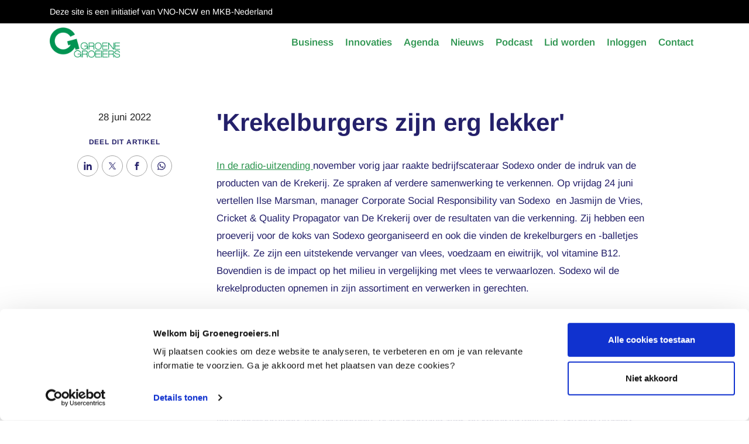

--- FILE ---
content_type: text/html; charset=utf-8
request_url: https://www.groenegroeiers.nl/artikelen/krekelburgers-zijn-erg-lekker
body_size: 64756
content:
<!doctype html>
<html data-n-head-ssr lang="nl" data-n-head="%7B%22lang%22:%7B%22ssr%22:%22nl%22%7D%7D">
  <head >
    <title>&#x27;Krekelburgers zijn erg lekker&#x27; - Groene Groeiers</title><meta data-n-head="ssr" charset="utf-8"><meta data-n-head="ssr" name="viewport" content="width=device-width, initial-scale=1"><meta data-n-head="ssr" data-hid="charset" charset="utf-8"><meta data-n-head="ssr" data-hid="mobile-web-app-capable" name="mobile-web-app-capable" content="yes"><meta data-n-head="ssr" data-hid="apple-mobile-web-app-title" name="apple-mobile-web-app-title" content="Groene Groeiers"><meta data-n-head="ssr" data-hid="og:type" name="og:type" property="og:type" content="website"><meta data-n-head="ssr" data-hid="og:site_name" name="og:site_name" property="og:site_name" content="Groene Groeiers"><meta data-n-head="ssr" data-hid="description" name="description" content="In de radio-uitzending november vorig jaar raakte bedrijfscateraar Sodexo onder de indruk van de producten van de Krekerij. Ze spraken af verdere"><meta data-n-head="ssr" data-hid="og:description" property="og:description" content="In de radio-uitzending november vorig jaar raakte bedrijfscateraar Sodexo onder de indruk van de producten van de Krekerij. Ze spraken af verdere"><meta data-n-head="ssr" data-hid="og:image" property="og:image" content="https://content.prod.websites.vno-ncw.totalservices.io/app/uploads/sites/9/2022/06/krekels-proeven-verkleind-scaled.jpg"><meta data-n-head="ssr" data-hid="og:title" property="og:title" content="&#x27;Krekelburgers zijn erg lekker&#x27;"><meta data-n-head="ssr" data-hid="twitter:card" name="twitter:card" content="summary_large_image"><link data-n-head="ssr" rel="icon" type="image/x-icon" href="/favicon.ico"><link data-n-head="ssr" type="font/woff2" href="/_nuxt/fonts/OpenSans-Regular.403af3b.woff2" rel="preload" data-class="font_open_sans font_open_sans_normal_normal" as="font" crossorigin="anonymous" onload="document.documentElement.classList.add(&#x27;font_open_sans&#x27;,&#x27;font_open_sans_normal_normal&#x27;);"><link data-n-head="ssr" type="font/woff2" href="/_nuxt/fonts/OpenSans-SemiBold.e242646.woff2" rel="preload" data-class="font_open_sans font_open_sans_600_normal" as="font" crossorigin="anonymous" onload="document.documentElement.classList.add(&#x27;font_open_sans&#x27;,&#x27;font_open_sans_600_normal&#x27;);"><link data-n-head="ssr" type="font/woff2" href="/_nuxt/fonts/OpenSans-Bold.b87be75.woff2" rel="preload" data-class="font_open_sans font_open_sans_bold_normal" as="font" crossorigin="anonymous" onload="document.documentElement.classList.add(&#x27;font_open_sans&#x27;,&#x27;font_open_sans_bold_normal&#x27;);"><link data-n-head="ssr" type="font/woff2" href="/_nuxt/fonts/PublicSans-Bold.cb97d29.woff2" rel="preload" data-class="font_public_sans font_public_sans_bold_normal" as="font" crossorigin="anonymous" onload="document.documentElement.classList.add(&#x27;font_public_sans&#x27;,&#x27;font_public_sans_bold_normal&#x27;);"><link data-n-head="ssr" type="font/woff2" href="/_nuxt/fonts/PublicSans-Black.1bb3f58.woff2" rel="preload" data-class="font_public_sans font_public_sans_900_normal" as="font" crossorigin="anonymous" onload="document.documentElement.classList.add(&#x27;font_public_sans&#x27;,&#x27;font_public_sans_900_normal&#x27;);"><link data-n-head="ssr" data-hid="shortcut-icon" rel="shortcut icon" href="/favicon.ico"><link data-n-head="ssr" rel="manifest" href="/_nuxt/manifest.f9b8c9d6.json" data-hid="manifest"><link data-n-head="ssr" rel="canonical" href="https://www.groenegroeiers.nl/artikelen/krekelburgers-zijn-erg-lekker"><script data-n-head="ssr" src="//dyv6f9ner1ir9.cloudfront.net/assets/js/nloader.js"></script><script data-n-head="ssr" data-hid="gtm-script">if(!window._gtm_init){window._gtm_init=1;(function(w,n,d,m,e,p){w[d]=(w[d]==1||n[d]=='yes'||n[d]==1||n[m]==1||(w[e]&&w[e][p]&&w[e][p]()))?1:0})(window,navigator,'doNotTrack','msDoNotTrack','external','msTrackingProtectionEnabled');(function(w,d,s,l,x,y){w[x]={};w._gtm_inject=function(i){if(w.doNotTrack||w[x][i])return;w[x][i]=1;w[l]=w[l]||[];w[l].push({'gtm.start':new Date().getTime(),event:'gtm.js'});var f=d.getElementsByTagName(s)[0],j=d.createElement(s);j.async=true;j.src='https://www.googletagmanager.com/gtm.js?id='+i;f.parentNode.insertBefore(j,f);};w[y]('GTM-K6TF9QV')})(window,document,'script','dataLayer','_gtm_ids','_gtm_inject')}</script><script data-n-head="nuxt-jsonld" data-hid="nuxt-jsonld--64e54e06" type="application/ld+json">{"@context":"https://schema.org","@type":"NewsArticle","headline":"'Krekelburgers zijn erg lekker'","image":"https://content.prod.websites.vno-ncw.totalservices.io/app/uploads/sites/9/2022/06/krekels-proeven-verkleind-scaled.jpg","datePublished":"2022-06-28T20:29:56+00:00","dateModified":"2022-08-08T14:27:39+00:00","author":{"@type":"Person","name":"annemarievanoorschot"}}</script><link rel="preload" href="/_nuxt/94ee0e2.js" as="script"><link rel="preload" href="/_nuxt/f0249b9.js" as="script"><link rel="preload" href="/_nuxt/10523a1.js" as="script"><link rel="preload" href="/_nuxt/5ba2053.js" as="script"><link rel="preload" href="/_nuxt/69a90ad.js" as="script"><link rel="preload" href="/_nuxt/f26f1ab.js" as="script"><link rel="preload" href="/_nuxt/339b303.js" as="script"><link rel="preload" href="/_nuxt/4335e50.js" as="script"><link rel="preload" href="/_nuxt/bd22b57.js" as="script"><style data-vue-ssr-id="3133b3f4:0 2f54df4c:0 7e56e4e3:0 56b15182:0 6008ac77:0">:root{--indigo:#6610f2;--purple:#6f42c1;--pink:#e83e8c;--orange:#fd7e14;--yellow:#ffc107;--green:#28a745;--cyan:#17a2b8;--gray:#6c757d;--gray-dark:#343a40;--primary:#24206a;--secondary:#2b944e;--success:#28a745;--info:#17a2b8;--warning:#ffc107;--danger:#e2000a;--light:#f8f9fa;--dark:#343a40;--tertiary:#eecc3f;--navy-blue:#002156;--navy-blue-light:#142a63;--dark-blue:#2c237c;--peacock-blue:#00529b;--cerulean:#0088e6;--teal-blue:#0092b1;--pumpkin-orange:#f07c00;--light-peach:#e1dbcf;--pale:#eeebe4;--blueberry:#3e448f;--golden:#e6b300;--black:#000;--web-black:#222;--greyish-brown:#575757;--brown-grey:#a4a4a4;--grey-light:#eee;--grey-lighter:#fafafa;--white:#fff;--off-white:#f5f3ee;--very-light-pink:#fbfaf9;--very-light-pink-two:#ccc;--mid-green:#4caf50;--orangey-red:#f44336;--blue:#00559c;--blue-light:#f0f5f9;--teal:#008fb3;--red:#e2000a;--blue-light-2:#ada7e6;--green-2:#3ab6bd;--green-light-2:#abe2e5;--red-2:#e6004f;--red-light-2:#ff91b7;--dark-blue-2:#069;--strong-blue:#08c;--neutral-200:#d8d8d8;--gg-gray:#f3f3f3;--breakpoint-xs:0;--breakpoint-sm:576px;--breakpoint-md:768px;--breakpoint-lg:992px;--breakpoint-xl:1200px;--font-family-sans-serif:-apple-system,BlinkMacSystemFont,"Segoe UI",Roboto,"Helvetica Neue",Arial,"Noto Sans","Liberation Sans",sans-serif,"Apple Color Emoji","Segoe UI Emoji","Segoe UI Symbol","Noto Color Emoji";--font-family-monospace:SFMono-Regular,Menlo,Monaco,Consolas,"Liberation Mono","Courier New",monospace}*,:after,:before{box-sizing:border-box}html{font-family:sans-serif;line-height:1.15;-webkit-text-size-adjust:100%;-webkit-tap-highlight-color:rgba(0,0,0,0)}article,aside,figcaption,figure,footer,header,hgroup,main,nav,section{display:block}body{margin:0;font-family:"Arimo",sans-serif;font-size:1.05rem;font-weight:400;line-height:1.83;color:#24206a;text-align:left;background-color:#fff}[tabindex="-1"]:focus:not(.focus-visible),[tabindex="-1"]:focus:not(:focus-visible){outline:0!important}hr{box-sizing:content-box;height:0;overflow:visible}h1,h2,h3,h4,h5,h6{margin-top:0;margin-bottom:.5rem}p{margin-top:0;margin-bottom:1rem}abbr[data-original-title],abbr[title]{text-decoration:underline;-webkit-text-decoration:underline dotted;text-decoration:underline dotted;cursor:help;border-bottom:0;-webkit-text-decoration-skip-ink:none;text-decoration-skip-ink:none}address{font-style:normal;line-height:inherit}address,dl,ol,ul{margin-bottom:1rem}dl,ol,ul{margin-top:0}ol ol,ol ul,ul ol,ul ul{margin-bottom:0}dt{font-weight:700}dd{margin-bottom:.5rem;margin-left:0}blockquote{margin:0 0 1rem}b,strong{font-weight:bolder}small{font-size:80%}sub,sup{position:relative;font-size:75%;line-height:0;vertical-align:baseline}sub{bottom:-.25em}sup{top:-.5em}a{color:#2b944e;text-decoration:underline;background-color:transparent}a:not([href]):not([class]),a:not([href]):not([class]):hover{color:inherit;text-decoration:none}code,kbd,pre,samp{font-family:SFMono-Regular,Menlo,Monaco,Consolas,"Liberation Mono","Courier New",monospace;font-size:1em}pre{margin-top:0;margin-bottom:1rem;overflow:auto;-ms-overflow-style:scrollbar}figure{margin:0 0 1rem}img{border-style:none}img,svg{vertical-align:middle}svg{overflow:hidden}table{border-collapse:collapse}caption{padding-top:.75rem;padding-bottom:.75rem;color:#6c757d;text-align:left;caption-side:bottom}th{text-align:inherit;text-align:-webkit-match-parent}label{display:inline-block;margin-bottom:.5rem}button{border-radius:0}button:focus:not(.focus-visible),button:focus:not(:focus-visible){outline:0}button,input,optgroup,select,textarea{margin:0;font-family:inherit;font-size:inherit;line-height:inherit}button,input{overflow:visible}button,select{text-transform:none}[role=button]{cursor:pointer}select{word-wrap:normal}[type=button],[type=reset],[type=submit],button{-webkit-appearance:button}[type=button]:not(:disabled),[type=reset]:not(:disabled),[type=submit]:not(:disabled),button:not(:disabled){cursor:pointer}[type=button]::-moz-focus-inner,[type=reset]::-moz-focus-inner,[type=submit]::-moz-focus-inner,button::-moz-focus-inner{padding:0;border-style:none}input[type=checkbox],input[type=radio]{box-sizing:border-box;padding:0}textarea{overflow:auto;resize:vertical}fieldset{min-width:0;padding:0;margin:0;border:0}legend{display:block;width:100%;max-width:100%;padding:0;margin-bottom:.5rem;font-size:1.5rem;line-height:inherit;color:inherit;white-space:normal}progress{vertical-align:baseline}[type=number]::-webkit-inner-spin-button,[type=number]::-webkit-outer-spin-button{height:auto}[type=search]{outline-offset:-2px;-webkit-appearance:none}[type=search]::-webkit-search-decoration{-webkit-appearance:none}::-webkit-file-upload-button{font:inherit;-webkit-appearance:button}output{display:inline-block}summary{display:list-item;cursor:pointer}template{display:none}[hidden]{display:none!important}.h1,.h2,.h3,.h4,.h5,.h6,h1,h2,h3,h4,h5,h6{margin-bottom:.5rem;font-family:"Arimo",sans-serif;font-weight:900;line-height:1.2;color:#24206a}.h1,h1{font-size:4.125rem}.h2,h2{font-size:3.375rem}.h3,h3{font-size:2.625rem}.h4,h4{font-size:2.0625rem}.h5,h5{font-size:1.6875rem}.h6,.lead,h6{font-size:1.3125rem}.lead{font-weight:300}.display-1{font-size:6rem}.display-1,.display-2{font-weight:300;line-height:1.2}.display-2{font-size:5.5rem}.display-3{font-size:4.5rem}.display-3,.display-4{font-weight:300;line-height:1.2}.display-4{font-size:3.5rem}hr{margin-top:2.125rem;margin-bottom:2.125rem;border:0;border-top:2px solid #2b944e}.small,small{font-size:.875em;font-weight:400}.mark,mark{padding:.2em;background-color:#fcf8e3}.list-inline,.list-unstyled{padding-left:0;list-style:none}.list-inline-item{display:inline-block}.list-inline-item:not(:last-child){margin-right:.5rem}.initialism{font-size:90%;text-transform:uppercase}.blockquote{margin-bottom:1rem;font-size:1.3125rem}.blockquote-footer{display:block;font-size:.875em;color:#6c757d}.blockquote-footer:before{content:"\2014\00A0"}.img-fluid,.img-thumbnail{max-width:100%;height:auto}.img-thumbnail{padding:.25rem;background-color:#fff;border:1px solid #dee2e6;border-radius:.25rem}.figure{display:inline-block}.figure-img{margin-bottom:.5rem;line-height:1}.figure-caption{font-size:90%;color:#6c757d}code{font-size:87.5%;color:#e83e8c;word-wrap:break-word}a>code{color:inherit}kbd{padding:.2rem .4rem;font-size:87.5%;color:#fff;background-color:#212529;border-radius:.2rem}kbd kbd{padding:0;font-size:100%;font-weight:700}pre{display:block;font-size:87.5%;color:#212529}pre code{font-size:inherit;color:inherit;word-break:normal}.pre-scrollable{max-height:340px;overflow-y:scroll}.container,.container-fluid,.container-lg,.container-md,.container-sm,.container-xl{width:100%;padding-right:15px;padding-left:15px;margin-right:auto;margin-left:auto}@media (min-width:576px){.container,.container-sm{max-width:540px}}@media (min-width:768px){.container,.container-md,.container-sm{max-width:720px}}@media (min-width:992px){.container,.container-lg,.container-md,.container-sm{max-width:960px}}@media (min-width:1200px){.container,.container-lg,.container-md,.container-sm,.container-xl{max-width:1140px}}.row{display:flex;flex-wrap:wrap;margin-right:-15px;margin-left:-15px}.no-gutters{margin-right:0;margin-left:0}.no-gutters>.col,.no-gutters>[class*=col-]{padding-right:0;padding-left:0}.col,.col-1,.col-2,.col-3,.col-4,.col-5,.col-6,.col-7,.col-8,.col-9,.col-10,.col-11,.col-12,.col-auto,.col-lg,.col-lg-1,.col-lg-2,.col-lg-3,.col-lg-4,.col-lg-5,.col-lg-6,.col-lg-7,.col-lg-8,.col-lg-9,.col-lg-10,.col-lg-11,.col-lg-12,.col-lg-auto,.col-md,.col-md-1,.col-md-2,.col-md-3,.col-md-4,.col-md-5,.col-md-6,.col-md-7,.col-md-8,.col-md-9,.col-md-10,.col-md-11,.col-md-12,.col-md-auto,.col-sm,.col-sm-1,.col-sm-2,.col-sm-3,.col-sm-4,.col-sm-5,.col-sm-6,.col-sm-7,.col-sm-8,.col-sm-9,.col-sm-10,.col-sm-11,.col-sm-12,.col-sm-auto,.col-xl,.col-xl-1,.col-xl-2,.col-xl-3,.col-xl-4,.col-xl-5,.col-xl-6,.col-xl-7,.col-xl-8,.col-xl-9,.col-xl-10,.col-xl-11,.col-xl-12,.col-xl-auto{position:relative;width:100%;padding-right:15px;padding-left:15px}.col{flex-basis:0;flex-grow:1;max-width:100%}.row-cols-1>*{flex:0 0 100%;max-width:100%}.row-cols-2>*{flex:0 0 50%;max-width:50%}.row-cols-3>*{flex:0 0 33.33333%;max-width:33.33333%}.row-cols-4>*{flex:0 0 25%;max-width:25%}.row-cols-5>*{flex:0 0 20%;max-width:20%}.row-cols-6>*{flex:0 0 16.66667%;max-width:16.66667%}.col-auto{flex:0 0 auto;width:auto;max-width:100%}.col-1{flex:0 0 8.33333%;max-width:8.33333%}.col-2{flex:0 0 16.66667%;max-width:16.66667%}.col-3{flex:0 0 25%;max-width:25%}.col-4{flex:0 0 33.33333%;max-width:33.33333%}.col-5{flex:0 0 41.66667%;max-width:41.66667%}.col-6{flex:0 0 50%;max-width:50%}.col-7{flex:0 0 58.33333%;max-width:58.33333%}.col-8{flex:0 0 66.66667%;max-width:66.66667%}.col-9{flex:0 0 75%;max-width:75%}.col-10{flex:0 0 83.33333%;max-width:83.33333%}.col-11{flex:0 0 91.66667%;max-width:91.66667%}.col-12{flex:0 0 100%;max-width:100%}.order-first{order:-1}.order-last{order:13}.order-0{order:0}.order-1{order:1}.order-2{order:2}.order-3{order:3}.order-4{order:4}.order-5{order:5}.order-6{order:6}.order-7{order:7}.order-8{order:8}.order-9{order:9}.order-10{order:10}.order-11{order:11}.order-12{order:12}.offset-1{margin-left:8.33333%}.offset-2{margin-left:16.66667%}.offset-3{margin-left:25%}.offset-4{margin-left:33.33333%}.offset-5{margin-left:41.66667%}.offset-6{margin-left:50%}.offset-7{margin-left:58.33333%}.offset-8{margin-left:66.66667%}.offset-9{margin-left:75%}.offset-10{margin-left:83.33333%}.offset-11{margin-left:91.66667%}@media (min-width:576px){.col-sm{flex-basis:0;flex-grow:1;max-width:100%}.row-cols-sm-1>*{flex:0 0 100%;max-width:100%}.row-cols-sm-2>*{flex:0 0 50%;max-width:50%}.row-cols-sm-3>*{flex:0 0 33.33333%;max-width:33.33333%}.row-cols-sm-4>*{flex:0 0 25%;max-width:25%}.row-cols-sm-5>*{flex:0 0 20%;max-width:20%}.row-cols-sm-6>*{flex:0 0 16.66667%;max-width:16.66667%}.col-sm-auto{flex:0 0 auto;width:auto;max-width:100%}.col-sm-1{flex:0 0 8.33333%;max-width:8.33333%}.col-sm-2{flex:0 0 16.66667%;max-width:16.66667%}.col-sm-3{flex:0 0 25%;max-width:25%}.col-sm-4{flex:0 0 33.33333%;max-width:33.33333%}.col-sm-5{flex:0 0 41.66667%;max-width:41.66667%}.col-sm-6{flex:0 0 50%;max-width:50%}.col-sm-7{flex:0 0 58.33333%;max-width:58.33333%}.col-sm-8{flex:0 0 66.66667%;max-width:66.66667%}.col-sm-9{flex:0 0 75%;max-width:75%}.col-sm-10{flex:0 0 83.33333%;max-width:83.33333%}.col-sm-11{flex:0 0 91.66667%;max-width:91.66667%}.col-sm-12{flex:0 0 100%;max-width:100%}.order-sm-first{order:-1}.order-sm-last{order:13}.order-sm-0{order:0}.order-sm-1{order:1}.order-sm-2{order:2}.order-sm-3{order:3}.order-sm-4{order:4}.order-sm-5{order:5}.order-sm-6{order:6}.order-sm-7{order:7}.order-sm-8{order:8}.order-sm-9{order:9}.order-sm-10{order:10}.order-sm-11{order:11}.order-sm-12{order:12}.offset-sm-0{margin-left:0}.offset-sm-1{margin-left:8.33333%}.offset-sm-2{margin-left:16.66667%}.offset-sm-3{margin-left:25%}.offset-sm-4{margin-left:33.33333%}.offset-sm-5{margin-left:41.66667%}.offset-sm-6{margin-left:50%}.offset-sm-7{margin-left:58.33333%}.offset-sm-8{margin-left:66.66667%}.offset-sm-9{margin-left:75%}.offset-sm-10{margin-left:83.33333%}.offset-sm-11{margin-left:91.66667%}}@media (min-width:768px){.col-md{flex-basis:0;flex-grow:1;max-width:100%}.row-cols-md-1>*{flex:0 0 100%;max-width:100%}.row-cols-md-2>*{flex:0 0 50%;max-width:50%}.row-cols-md-3>*{flex:0 0 33.33333%;max-width:33.33333%}.row-cols-md-4>*{flex:0 0 25%;max-width:25%}.row-cols-md-5>*{flex:0 0 20%;max-width:20%}.row-cols-md-6>*{flex:0 0 16.66667%;max-width:16.66667%}.col-md-auto{flex:0 0 auto;width:auto;max-width:100%}.col-md-1{flex:0 0 8.33333%;max-width:8.33333%}.col-md-2{flex:0 0 16.66667%;max-width:16.66667%}.col-md-3{flex:0 0 25%;max-width:25%}.col-md-4{flex:0 0 33.33333%;max-width:33.33333%}.col-md-5{flex:0 0 41.66667%;max-width:41.66667%}.col-md-6{flex:0 0 50%;max-width:50%}.col-md-7{flex:0 0 58.33333%;max-width:58.33333%}.col-md-8{flex:0 0 66.66667%;max-width:66.66667%}.col-md-9{flex:0 0 75%;max-width:75%}.col-md-10{flex:0 0 83.33333%;max-width:83.33333%}.col-md-11{flex:0 0 91.66667%;max-width:91.66667%}.col-md-12{flex:0 0 100%;max-width:100%}.order-md-first{order:-1}.order-md-last{order:13}.order-md-0{order:0}.order-md-1{order:1}.order-md-2{order:2}.order-md-3{order:3}.order-md-4{order:4}.order-md-5{order:5}.order-md-6{order:6}.order-md-7{order:7}.order-md-8{order:8}.order-md-9{order:9}.order-md-10{order:10}.order-md-11{order:11}.order-md-12{order:12}.offset-md-0{margin-left:0}.offset-md-1{margin-left:8.33333%}.offset-md-2{margin-left:16.66667%}.offset-md-3{margin-left:25%}.offset-md-4{margin-left:33.33333%}.offset-md-5{margin-left:41.66667%}.offset-md-6{margin-left:50%}.offset-md-7{margin-left:58.33333%}.offset-md-8{margin-left:66.66667%}.offset-md-9{margin-left:75%}.offset-md-10{margin-left:83.33333%}.offset-md-11{margin-left:91.66667%}}@media (min-width:992px){.col-lg{flex-basis:0;flex-grow:1;max-width:100%}.row-cols-lg-1>*{flex:0 0 100%;max-width:100%}.row-cols-lg-2>*{flex:0 0 50%;max-width:50%}.row-cols-lg-3>*{flex:0 0 33.33333%;max-width:33.33333%}.row-cols-lg-4>*{flex:0 0 25%;max-width:25%}.row-cols-lg-5>*{flex:0 0 20%;max-width:20%}.row-cols-lg-6>*{flex:0 0 16.66667%;max-width:16.66667%}.col-lg-auto{flex:0 0 auto;width:auto;max-width:100%}.col-lg-1{flex:0 0 8.33333%;max-width:8.33333%}.col-lg-2{flex:0 0 16.66667%;max-width:16.66667%}.col-lg-3{flex:0 0 25%;max-width:25%}.col-lg-4{flex:0 0 33.33333%;max-width:33.33333%}.col-lg-5{flex:0 0 41.66667%;max-width:41.66667%}.col-lg-6{flex:0 0 50%;max-width:50%}.col-lg-7{flex:0 0 58.33333%;max-width:58.33333%}.col-lg-8{flex:0 0 66.66667%;max-width:66.66667%}.col-lg-9{flex:0 0 75%;max-width:75%}.col-lg-10{flex:0 0 83.33333%;max-width:83.33333%}.col-lg-11{flex:0 0 91.66667%;max-width:91.66667%}.col-lg-12{flex:0 0 100%;max-width:100%}.order-lg-first{order:-1}.order-lg-last{order:13}.order-lg-0{order:0}.order-lg-1{order:1}.order-lg-2{order:2}.order-lg-3{order:3}.order-lg-4{order:4}.order-lg-5{order:5}.order-lg-6{order:6}.order-lg-7{order:7}.order-lg-8{order:8}.order-lg-9{order:9}.order-lg-10{order:10}.order-lg-11{order:11}.order-lg-12{order:12}.offset-lg-0{margin-left:0}.offset-lg-1{margin-left:8.33333%}.offset-lg-2{margin-left:16.66667%}.offset-lg-3{margin-left:25%}.offset-lg-4{margin-left:33.33333%}.offset-lg-5{margin-left:41.66667%}.offset-lg-6{margin-left:50%}.offset-lg-7{margin-left:58.33333%}.offset-lg-8{margin-left:66.66667%}.offset-lg-9{margin-left:75%}.offset-lg-10{margin-left:83.33333%}.offset-lg-11{margin-left:91.66667%}}@media (min-width:1200px){.col-xl{flex-basis:0;flex-grow:1;max-width:100%}.row-cols-xl-1>*{flex:0 0 100%;max-width:100%}.row-cols-xl-2>*{flex:0 0 50%;max-width:50%}.row-cols-xl-3>*{flex:0 0 33.33333%;max-width:33.33333%}.row-cols-xl-4>*{flex:0 0 25%;max-width:25%}.row-cols-xl-5>*{flex:0 0 20%;max-width:20%}.row-cols-xl-6>*{flex:0 0 16.66667%;max-width:16.66667%}.col-xl-auto{flex:0 0 auto;width:auto;max-width:100%}.col-xl-1{flex:0 0 8.33333%;max-width:8.33333%}.col-xl-2{flex:0 0 16.66667%;max-width:16.66667%}.col-xl-3{flex:0 0 25%;max-width:25%}.col-xl-4{flex:0 0 33.33333%;max-width:33.33333%}.col-xl-5{flex:0 0 41.66667%;max-width:41.66667%}.col-xl-6{flex:0 0 50%;max-width:50%}.col-xl-7{flex:0 0 58.33333%;max-width:58.33333%}.col-xl-8{flex:0 0 66.66667%;max-width:66.66667%}.col-xl-9{flex:0 0 75%;max-width:75%}.col-xl-10{flex:0 0 83.33333%;max-width:83.33333%}.col-xl-11{flex:0 0 91.66667%;max-width:91.66667%}.col-xl-12{flex:0 0 100%;max-width:100%}.order-xl-first{order:-1}.order-xl-last{order:13}.order-xl-0{order:0}.order-xl-1{order:1}.order-xl-2{order:2}.order-xl-3{order:3}.order-xl-4{order:4}.order-xl-5{order:5}.order-xl-6{order:6}.order-xl-7{order:7}.order-xl-8{order:8}.order-xl-9{order:9}.order-xl-10{order:10}.order-xl-11{order:11}.order-xl-12{order:12}.offset-xl-0{margin-left:0}.offset-xl-1{margin-left:8.33333%}.offset-xl-2{margin-left:16.66667%}.offset-xl-3{margin-left:25%}.offset-xl-4{margin-left:33.33333%}.offset-xl-5{margin-left:41.66667%}.offset-xl-6{margin-left:50%}.offset-xl-7{margin-left:58.33333%}.offset-xl-8{margin-left:66.66667%}.offset-xl-9{margin-left:75%}.offset-xl-10{margin-left:83.33333%}.offset-xl-11{margin-left:91.66667%}}.form-control{display:block;width:100%;height:calc(1.83em + 1.125rem + 2px);padding:.5625rem 1.125rem;font-size:1.05rem;font-weight:400;line-height:1.83;color:#24206a;background-color:#fff;background-clip:padding-box;border:1px solid #a4a4a4;border-radius:.375rem;transition:border-color .15s ease-in-out,box-shadow .15s ease-in-out}@media (prefers-reduced-motion:reduce){.form-control{transition:none}}.form-control::-ms-expand{background-color:transparent;border:0}.form-control:focus{color:#24206a;background-color:#fff;border-color:#24206a;outline:0;box-shadow:0 0 0 .2rem rgba(36,32,106,.25)}.form-control::-moz-placeholder{color:#a4a4a4;opacity:1}.form-control:-ms-input-placeholder{color:#a4a4a4;opacity:1}.form-control::placeholder{color:#a4a4a4;opacity:1}.form-control:disabled,.form-control[readonly]{background-color:#e9ecef;opacity:1}input[type=date].form-control,input[type=datetime-local].form-control,input[type=month].form-control,input[type=time].form-control{-webkit-appearance:none;-moz-appearance:none;appearance:none}select.form-control:-moz-focusring{color:transparent;text-shadow:0 0 0 #24206a}select.form-control:focus::-ms-value{color:#24206a;background-color:#fff}.form-control-file,.form-control-range{display:block;width:100%}.col-form-label{padding-top:calc(.5625rem + 1px);padding-bottom:calc(.5625rem + 1px);margin-bottom:0;font-size:inherit;line-height:1.83}.col-form-label-lg{padding-top:calc(.5rem + 1px);padding-bottom:calc(.5rem + 1px);font-size:1.3125rem;line-height:1.5}.col-form-label-sm{padding-top:calc(.25rem + 1px);padding-bottom:calc(.25rem + 1px);font-size:.9rem;line-height:1.67}.form-control-plaintext{display:block;width:100%;padding:.5625rem 0;margin-bottom:0;font-size:1.05rem;line-height:1.83;color:#24206a;background-color:transparent;border:solid transparent;border-width:1px 0}.form-control-plaintext.form-control-lg,.form-control-plaintext.form-control-sm{padding-right:0;padding-left:0}.form-control-sm{height:calc(1.67em + .5rem + 2px);padding:.25rem .5rem;font-size:.9rem;line-height:1.67;border-radius:.2rem}.form-control-lg{height:calc(1.5em + 1rem + 2px);padding:.5rem 1rem;font-size:1.3125rem;line-height:1.5;border-radius:.3rem}select.form-control[multiple],select.form-control[size],textarea.form-control{height:auto}.form-group{margin-bottom:1.125rem}.form-text{display:block;margin-top:.25rem}.form-row{display:flex;flex-wrap:wrap;margin-right:-5px;margin-left:-5px}.form-row>.col,.form-row>[class*=col-]{padding-right:5px;padding-left:5px}.form-check{position:relative;display:block;padding-left:1.25rem}.form-check-input{position:absolute;margin-top:.3rem;margin-left:-1.25rem}.form-check-input:disabled~.form-check-label,.form-check-input[disabled]~.form-check-label{color:#6c757d}.form-check-label{margin-bottom:0}.form-check-inline{display:inline-flex;align-items:center;padding-left:0;margin-right:.75rem}.form-check-inline .form-check-input{position:static;margin-top:0;margin-right:.3125rem;margin-left:0}.valid-feedback{display:none;width:100%;margin-top:.25rem;font-size:.875em;color:#4caf50}.valid-tooltip{position:absolute;top:100%;left:0;z-index:5;display:none;max-width:100%;padding:.25rem .5rem;margin-top:.1rem;font-size:.9rem;line-height:1.83;color:#fff;background-color:rgba(76,175,80,.9);border-radius:.25rem}.form-row>.col>.valid-tooltip,.form-row>[class*=col-]>.valid-tooltip{left:5px}.is-valid~.valid-feedback,.is-valid~.valid-tooltip,.was-validated :valid~.valid-feedback,.was-validated :valid~.valid-tooltip{display:block}.form-control.is-valid,.was-validated .form-control:valid{border-color:#4caf50}.form-control.is-valid:focus,.was-validated .form-control:valid:focus{border-color:#4caf50;box-shadow:0 0 0 .2rem rgba(76,175,80,.25)}.custom-select.is-valid,.was-validated .custom-select:valid{border-color:#4caf50}.custom-select.is-valid:focus,.was-validated .custom-select:valid:focus{border-color:#4caf50;box-shadow:0 0 0 .2rem rgba(76,175,80,.25)}.form-check-input.is-valid~.form-check-label,.was-validated .form-check-input:valid~.form-check-label{color:#4caf50}.form-check-input.is-valid~.valid-feedback,.form-check-input.is-valid~.valid-tooltip,.was-validated .form-check-input:valid~.valid-feedback,.was-validated .form-check-input:valid~.valid-tooltip{display:block}.custom-control-input.is-valid~.custom-control-label,.was-validated .custom-control-input:valid~.custom-control-label{color:#4caf50}.custom-control-input.is-valid~.custom-control-label:before,.was-validated .custom-control-input:valid~.custom-control-label:before{border-color:#4caf50}.custom-control-input.is-valid:checked~.custom-control-label:before,.was-validated .custom-control-input:valid:checked~.custom-control-label:before{border-color:#6ec071;background-color:#6ec071}.custom-control-input.is-valid:focus~.custom-control-label:before,.was-validated .custom-control-input:valid:focus~.custom-control-label:before{box-shadow:0 0 0 .2rem rgba(76,175,80,.25)}.custom-control-input.is-valid:focus:not(:checked)~.custom-control-label:before,.custom-file-input.is-valid~.custom-file-label,.was-validated .custom-control-input:valid:focus:not(:checked)~.custom-control-label:before,.was-validated .custom-file-input:valid~.custom-file-label{border-color:#4caf50}.custom-file-input.is-valid:focus~.custom-file-label,.was-validated .custom-file-input:valid:focus~.custom-file-label{border-color:#4caf50;box-shadow:0 0 0 .2rem rgba(76,175,80,.25)}.invalid-feedback{display:none;width:100%;margin-top:.25rem;font-size:.875em;color:#f44336}.invalid-tooltip{position:absolute;top:100%;left:0;z-index:5;display:none;max-width:100%;padding:.25rem .5rem;margin-top:.1rem;font-size:.9rem;line-height:1.83;color:#fff;background-color:rgba(244,67,54,.9);border-radius:.25rem}.form-row>.col>.invalid-tooltip,.form-row>[class*=col-]>.invalid-tooltip{left:5px}.is-invalid~.invalid-feedback,.is-invalid~.invalid-tooltip,.was-validated :invalid~.invalid-feedback,.was-validated :invalid~.invalid-tooltip{display:block}.form-control.is-invalid,.was-validated .form-control:invalid{border-color:#f44336}.form-control.is-invalid:focus,.was-validated .form-control:invalid:focus{border-color:#f44336;box-shadow:0 0 0 .2rem rgba(244,67,54,.25)}.custom-select.is-invalid,.was-validated .custom-select:invalid{border-color:#f44336}.custom-select.is-invalid:focus,.was-validated .custom-select:invalid:focus{border-color:#f44336;box-shadow:0 0 0 .2rem rgba(244,67,54,.25)}.form-check-input.is-invalid~.form-check-label,.was-validated .form-check-input:invalid~.form-check-label{color:#f44336}.form-check-input.is-invalid~.invalid-feedback,.form-check-input.is-invalid~.invalid-tooltip,.was-validated .form-check-input:invalid~.invalid-feedback,.was-validated .form-check-input:invalid~.invalid-tooltip{display:block}.custom-control-input.is-invalid~.custom-control-label,.was-validated .custom-control-input:invalid~.custom-control-label{color:#f44336}.custom-control-input.is-invalid~.custom-control-label:before,.was-validated .custom-control-input:invalid~.custom-control-label:before{border-color:#f44336}.custom-control-input.is-invalid:checked~.custom-control-label:before,.was-validated .custom-control-input:invalid:checked~.custom-control-label:before{border-color:#f77066;background-color:#f77066}.custom-control-input.is-invalid:focus~.custom-control-label:before,.was-validated .custom-control-input:invalid:focus~.custom-control-label:before{box-shadow:0 0 0 .2rem rgba(244,67,54,.25)}.custom-control-input.is-invalid:focus:not(:checked)~.custom-control-label:before,.custom-file-input.is-invalid~.custom-file-label,.was-validated .custom-control-input:invalid:focus:not(:checked)~.custom-control-label:before,.was-validated .custom-file-input:invalid~.custom-file-label{border-color:#f44336}.custom-file-input.is-invalid:focus~.custom-file-label,.was-validated .custom-file-input:invalid:focus~.custom-file-label{border-color:#f44336;box-shadow:0 0 0 .2rem rgba(244,67,54,.25)}.form-inline{display:flex;flex-flow:row wrap;align-items:center}.form-inline .form-check{width:100%}@media (min-width:576px){.form-inline label{justify-content:center}.form-inline .form-group,.form-inline label{display:flex;align-items:center;margin-bottom:0}.form-inline .form-group{flex:0 0 auto;flex-flow:row wrap}.form-inline .form-control{display:inline-block;width:auto;vertical-align:middle}.form-inline .form-control-plaintext{display:inline-block}.form-inline .custom-select,.form-inline .input-group{width:auto}.form-inline .form-check{display:flex;align-items:center;justify-content:center;width:auto;padding-left:0}.form-inline .form-check-input{position:relative;flex-shrink:0;margin-top:0;margin-right:.25rem;margin-left:0}.form-inline .custom-control{align-items:center;justify-content:center}.form-inline .custom-control-label{margin-bottom:0}}.btn{display:inline-block;font-weight:700;color:#24206a;text-align:center;text-decoration:none;vertical-align:middle;-webkit-user-select:none;-moz-user-select:none;-ms-user-select:none;user-select:none;background-color:transparent;border:1px solid transparent;padding:0 1.25rem;font-size:.75rem;line-height:normal;border-radius:0;transition:color .15s ease-in-out,background-color .15s ease-in-out,border-color .15s ease-in-out,box-shadow .15s ease-in-out}@media (prefers-reduced-motion:reduce){.btn{transition:none}}.btn:hover{color:#24206a;text-decoration:none}.btn.focus,.btn:focus{outline:0;box-shadow:0 0 0 .2rem rgba(36,32,106,.25)}.btn.disabled,.btn:disabled{opacity:.65}.btn:not(:disabled):not(.disabled){cursor:pointer}a.btn.disabled,fieldset:disabled a.btn{pointer-events:none}.btn-primary{color:#fff;background-color:#24206a;border-color:#24206a}.btn-primary:visited{color:#fff}.btn-primary.focus,.btn-primary:focus,.btn-primary:hover{color:#fff;background-color:#1a174d;border-color:#171443}.btn-primary.focus,.btn-primary:focus{box-shadow:0 0 0 .2rem rgba(69,65,128,.5)}.btn-primary.disabled,.btn-primary:disabled{color:#fff;background-color:#24206a;border-color:#24206a}.btn-primary:not(:disabled):not(.disabled).active,.btn-primary:not(:disabled):not(.disabled):active,.show>.btn-primary.dropdown-toggle{color:#fff;background-color:#171443;border-color:#131139}.btn-primary:not(:disabled):not(.disabled).active:focus,.btn-primary:not(:disabled):not(.disabled):active:focus,.show>.btn-primary.dropdown-toggle:focus{box-shadow:0 0 0 .2rem rgba(69,65,128,.5)}.btn-secondary{color:#fff;background-color:#2b944e;border-color:#2b944e}.btn-secondary:visited{color:#fff}.btn-secondary.focus,.btn-secondary:focus,.btn-secondary:hover{color:#fff;background-color:#22763e;border-color:#206c39}.btn-secondary.focus,.btn-secondary:focus{box-shadow:0 0 0 .2rem rgba(75,164,105,.5)}.btn-secondary.disabled,.btn-secondary:disabled{color:#fff;background-color:#2b944e;border-color:#2b944e}.btn-secondary:not(:disabled):not(.disabled).active,.btn-secondary:not(:disabled):not(.disabled):active,.show>.btn-secondary.dropdown-toggle{color:#fff;background-color:#206c39;border-color:#1d6334}.btn-secondary:not(:disabled):not(.disabled).active:focus,.btn-secondary:not(:disabled):not(.disabled):active:focus,.show>.btn-secondary.dropdown-toggle:focus{box-shadow:0 0 0 .2rem rgba(75,164,105,.5)}.btn-success{color:#fff;background-color:#28a745;border-color:#28a745}.btn-success:visited{color:#fff}.btn-success.focus,.btn-success:focus,.btn-success:hover{color:#fff;background-color:#218838;border-color:#1e7e34}.btn-success.focus,.btn-success:focus{box-shadow:0 0 0 .2rem rgba(72,180,97,.5)}.btn-success.disabled,.btn-success:disabled{color:#fff;background-color:#28a745;border-color:#28a745}.btn-success:not(:disabled):not(.disabled).active,.btn-success:not(:disabled):not(.disabled):active,.show>.btn-success.dropdown-toggle{color:#fff;background-color:#1e7e34;border-color:#1c7430}.btn-success:not(:disabled):not(.disabled).active:focus,.btn-success:not(:disabled):not(.disabled):active:focus,.show>.btn-success.dropdown-toggle:focus{box-shadow:0 0 0 .2rem rgba(72,180,97,.5)}.btn-info{background-color:#17a2b8;border-color:#17a2b8}.btn-info,.btn-info:visited{color:#fff}.btn-info.focus,.btn-info:focus,.btn-info:hover{color:#fff;background-color:#138496;border-color:#117a8b}.btn-info.focus,.btn-info:focus{box-shadow:0 0 0 .2rem rgba(58,176,195,.5)}.btn-info.disabled,.btn-info:disabled{color:#fff;background-color:#17a2b8;border-color:#17a2b8}.btn-info:not(:disabled):not(.disabled).active,.btn-info:not(:disabled):not(.disabled):active,.show>.btn-info.dropdown-toggle{color:#fff;background-color:#117a8b;border-color:#10707f}.btn-info:not(:disabled):not(.disabled).active:focus,.btn-info:not(:disabled):not(.disabled):active:focus,.show>.btn-info.dropdown-toggle:focus{box-shadow:0 0 0 .2rem rgba(58,176,195,.5)}.btn-warning{background-color:#ffc107;border-color:#ffc107}.btn-warning,.btn-warning:visited{color:#212529}.btn-warning.focus,.btn-warning:focus,.btn-warning:hover{color:#212529;background-color:#e0a800;border-color:#d39e00}.btn-warning.focus,.btn-warning:focus{box-shadow:0 0 0 .2rem rgba(222,170,12,.5)}.btn-warning.disabled,.btn-warning:disabled{color:#212529;background-color:#ffc107;border-color:#ffc107}.btn-warning:not(:disabled):not(.disabled).active,.btn-warning:not(:disabled):not(.disabled):active,.show>.btn-warning.dropdown-toggle{color:#212529;background-color:#d39e00;border-color:#c69500}.btn-warning:not(:disabled):not(.disabled).active:focus,.btn-warning:not(:disabled):not(.disabled):active:focus,.show>.btn-warning.dropdown-toggle:focus{box-shadow:0 0 0 .2rem rgba(222,170,12,.5)}.btn-danger{color:#fff;background-color:#e2000a;border-color:#e2000a}.btn-danger:visited{color:#fff}.btn-danger.focus,.btn-danger:focus,.btn-danger:hover{color:#fff;background-color:#bc0008;border-color:#af0008}.btn-danger.focus,.btn-danger:focus{box-shadow:0 0 0 .2rem rgba(230,38,47,.5)}.btn-danger.disabled,.btn-danger:disabled{color:#fff;background-color:#e2000a;border-color:#e2000a}.btn-danger:not(:disabled):not(.disabled).active,.btn-danger:not(:disabled):not(.disabled):active,.show>.btn-danger.dropdown-toggle{color:#fff;background-color:#af0008;border-color:#a20007}.btn-danger:not(:disabled):not(.disabled).active:focus,.btn-danger:not(:disabled):not(.disabled):active:focus,.show>.btn-danger.dropdown-toggle:focus{box-shadow:0 0 0 .2rem rgba(230,38,47,.5)}.btn-light{background-color:#f8f9fa;border-color:#f8f9fa}.btn-light,.btn-light:visited{color:#212529}.btn-light.focus,.btn-light:focus,.btn-light:hover{color:#212529;background-color:#e2e6ea;border-color:#dae0e5}.btn-light.focus,.btn-light:focus{box-shadow:0 0 0 .2rem rgba(216,217,219,.5)}.btn-light.disabled,.btn-light:disabled{color:#212529;background-color:#f8f9fa;border-color:#f8f9fa}.btn-light:not(:disabled):not(.disabled).active,.btn-light:not(:disabled):not(.disabled):active,.show>.btn-light.dropdown-toggle{color:#212529;background-color:#dae0e5;border-color:#d3d9df}.btn-light:not(:disabled):not(.disabled).active:focus,.btn-light:not(:disabled):not(.disabled):active:focus,.show>.btn-light.dropdown-toggle:focus{box-shadow:0 0 0 .2rem rgba(216,217,219,.5)}.btn-dark{background-color:#343a40;border-color:#343a40}.btn-dark,.btn-dark:visited{color:#fff}.btn-dark.focus,.btn-dark:focus,.btn-dark:hover{color:#fff;background-color:#23272b;border-color:#1d2124}.btn-dark.focus,.btn-dark:focus{box-shadow:0 0 0 .2rem rgba(82,88,93,.5)}.btn-dark.disabled,.btn-dark:disabled{color:#fff;background-color:#343a40;border-color:#343a40}.btn-dark:not(:disabled):not(.disabled).active,.btn-dark:not(:disabled):not(.disabled):active,.show>.btn-dark.dropdown-toggle{color:#fff;background-color:#1d2124;border-color:#171a1d}.btn-dark:not(:disabled):not(.disabled).active:focus,.btn-dark:not(:disabled):not(.disabled):active:focus,.show>.btn-dark.dropdown-toggle:focus{box-shadow:0 0 0 .2rem rgba(82,88,93,.5)}.btn-tertiary{color:#212529;background-color:#eecc3f;border-color:#eecc3f}.btn-tertiary:visited{color:#212529}.btn-tertiary.focus,.btn-tertiary:focus,.btn-tertiary:hover{color:#212529;background-color:#ebc31c;border-color:#e6bd14}.btn-tertiary.focus,.btn-tertiary:focus{box-shadow:0 0 0 .2rem rgba(207,179,60,.5)}.btn-tertiary.disabled,.btn-tertiary:disabled{color:#212529;background-color:#eecc3f;border-color:#eecc3f}.btn-tertiary:not(:disabled):not(.disabled).active,.btn-tertiary:not(:disabled):not(.disabled):active,.show>.btn-tertiary.dropdown-toggle{color:#212529;background-color:#e6bd14;border-color:#dab313}.btn-tertiary:not(:disabled):not(.disabled).active:focus,.btn-tertiary:not(:disabled):not(.disabled):active:focus,.show>.btn-tertiary.dropdown-toggle:focus{box-shadow:0 0 0 .2rem rgba(207,179,60,.5)}.btn-navy-blue{color:#fff;background-color:#002156;border-color:#002156}.btn-navy-blue:visited{color:#fff}.btn-navy-blue.focus,.btn-navy-blue:focus,.btn-navy-blue:hover{color:#fff;background-color:#001230;border-color:#000d23}.btn-navy-blue.focus,.btn-navy-blue:focus{box-shadow:0 0 0 .2rem rgba(38,66,111,.5)}.btn-navy-blue.disabled,.btn-navy-blue:disabled{color:#fff;background-color:#002156;border-color:#002156}.btn-navy-blue:not(:disabled):not(.disabled).active,.btn-navy-blue:not(:disabled):not(.disabled):active,.show>.btn-navy-blue.dropdown-toggle{color:#fff;background-color:#000d23;border-color:#000916}.btn-navy-blue:not(:disabled):not(.disabled).active:focus,.btn-navy-blue:not(:disabled):not(.disabled):active:focus,.show>.btn-navy-blue.dropdown-toggle:focus{box-shadow:0 0 0 .2rem rgba(38,66,111,.5)}.btn-navy-blue-light{color:#fff;background-color:#142a63;border-color:#142a63}.btn-navy-blue-light:visited{color:#fff}.btn-navy-blue-light.focus,.btn-navy-blue-light:focus,.btn-navy-blue-light:hover{color:#fff;background-color:#0e1d43;border-color:#0b1839}.btn-navy-blue-light.focus,.btn-navy-blue-light:focus{box-shadow:0 0 0 .2rem rgba(55,74,122,.5)}.btn-navy-blue-light.disabled,.btn-navy-blue-light:disabled{color:#fff;background-color:#142a63;border-color:#142a63}.btn-navy-blue-light:not(:disabled):not(.disabled).active,.btn-navy-blue-light:not(:disabled):not(.disabled):active,.show>.btn-navy-blue-light.dropdown-toggle{color:#fff;background-color:#0b1839;border-color:#09142e}.btn-navy-blue-light:not(:disabled):not(.disabled).active:focus,.btn-navy-blue-light:not(:disabled):not(.disabled):active:focus,.show>.btn-navy-blue-light.dropdown-toggle:focus{box-shadow:0 0 0 .2rem rgba(55,74,122,.5)}.btn-dark-blue{color:#fff;background-color:#2c237c;border-color:#2c237c}.btn-dark-blue:visited{color:#fff}.btn-dark-blue.focus,.btn-dark-blue:focus,.btn-dark-blue:hover{color:#fff;background-color:#211b5e;border-color:#1e1854}.btn-dark-blue.focus,.btn-dark-blue:focus{box-shadow:0 0 0 .2rem rgba(76,68,144,.5)}.btn-dark-blue.disabled,.btn-dark-blue:disabled{color:#fff;background-color:#2c237c;border-color:#2c237c}.btn-dark-blue:not(:disabled):not(.disabled).active,.btn-dark-blue:not(:disabled):not(.disabled):active,.show>.btn-dark-blue.dropdown-toggle{color:#fff;background-color:#1e1854;border-color:#1a154a}.btn-dark-blue:not(:disabled):not(.disabled).active:focus,.btn-dark-blue:not(:disabled):not(.disabled):active:focus,.show>.btn-dark-blue.dropdown-toggle:focus{box-shadow:0 0 0 .2rem rgba(76,68,144,.5)}.btn-peacock-blue{color:#fff;background-color:#00529b;border-color:#00529b}.btn-peacock-blue:visited{color:#fff}.btn-peacock-blue.focus,.btn-peacock-blue:focus,.btn-peacock-blue:hover{color:#fff;background-color:#003e75;border-color:#003768}.btn-peacock-blue.focus,.btn-peacock-blue:focus{box-shadow:0 0 0 .2rem rgba(38,108,170,.5)}.btn-peacock-blue.disabled,.btn-peacock-blue:disabled{color:#fff;background-color:#00529b;border-color:#00529b}.btn-peacock-blue:not(:disabled):not(.disabled).active,.btn-peacock-blue:not(:disabled):not(.disabled):active,.show>.btn-peacock-blue.dropdown-toggle{color:#fff;background-color:#003768;border-color:#00305b}.btn-peacock-blue:not(:disabled):not(.disabled).active:focus,.btn-peacock-blue:not(:disabled):not(.disabled):active:focus,.show>.btn-peacock-blue.dropdown-toggle:focus{box-shadow:0 0 0 .2rem rgba(38,108,170,.5)}.btn-cerulean{color:#fff;background-color:#0088e6;border-color:#0088e6}.btn-cerulean:visited{color:#fff}.btn-cerulean.focus,.btn-cerulean:focus,.btn-cerulean:hover{color:#fff;background-color:#0071c0;border-color:#006ab3}.btn-cerulean.focus,.btn-cerulean:focus{box-shadow:0 0 0 .2rem rgba(38,154,234,.5)}.btn-cerulean.disabled,.btn-cerulean:disabled{color:#fff;background-color:#0088e6;border-color:#0088e6}.btn-cerulean:not(:disabled):not(.disabled).active,.btn-cerulean:not(:disabled):not(.disabled):active,.show>.btn-cerulean.dropdown-toggle{color:#fff;background-color:#006ab3;border-color:#0062a6}.btn-cerulean:not(:disabled):not(.disabled).active:focus,.btn-cerulean:not(:disabled):not(.disabled):active:focus,.show>.btn-cerulean.dropdown-toggle:focus{box-shadow:0 0 0 .2rem rgba(38,154,234,.5)}.btn-teal-blue{color:#fff;background-color:#0092b1;border-color:#0092b1}.btn-teal-blue:visited{color:#fff}.btn-teal-blue.focus,.btn-teal-blue:focus,.btn-teal-blue:hover{color:#fff;background-color:#00728b;border-color:#00687e}.btn-teal-blue.focus,.btn-teal-blue:focus{box-shadow:0 0 0 .2rem rgba(38,162,189,.5)}.btn-teal-blue.disabled,.btn-teal-blue:disabled{color:#fff;background-color:#0092b1;border-color:#0092b1}.btn-teal-blue:not(:disabled):not(.disabled).active,.btn-teal-blue:not(:disabled):not(.disabled):active,.show>.btn-teal-blue.dropdown-toggle{color:#fff;background-color:#00687e;border-color:#005d71}.btn-teal-blue:not(:disabled):not(.disabled).active:focus,.btn-teal-blue:not(:disabled):not(.disabled):active:focus,.show>.btn-teal-blue.dropdown-toggle:focus{box-shadow:0 0 0 .2rem rgba(38,162,189,.5)}.btn-pumpkin-orange{color:#fff;background-color:#f07c00;border-color:#f07c00}.btn-pumpkin-orange:visited{color:#fff}.btn-pumpkin-orange.focus,.btn-pumpkin-orange:focus,.btn-pumpkin-orange:hover{color:#fff;background-color:#ca6800;border-color:#bd6200}.btn-pumpkin-orange.focus,.btn-pumpkin-orange:focus{box-shadow:0 0 0 .2rem rgba(242,144,38,.5)}.btn-pumpkin-orange.disabled,.btn-pumpkin-orange:disabled{color:#fff;background-color:#f07c00;border-color:#f07c00}.btn-pumpkin-orange:not(:disabled):not(.disabled).active,.btn-pumpkin-orange:not(:disabled):not(.disabled):active,.show>.btn-pumpkin-orange.dropdown-toggle{color:#fff;background-color:#bd6200;border-color:#b05b00}.btn-pumpkin-orange:not(:disabled):not(.disabled).active:focus,.btn-pumpkin-orange:not(:disabled):not(.disabled):active:focus,.show>.btn-pumpkin-orange.dropdown-toggle:focus{box-shadow:0 0 0 .2rem rgba(242,144,38,.5)}.btn-light-peach{color:#212529;background-color:#e1dbcf;border-color:#e1dbcf}.btn-light-peach:visited{color:#212529}.btn-light-peach.focus,.btn-light-peach:focus,.btn-light-peach:hover{color:#212529;background-color:#d2c9b7;border-color:#cdc3b0}.btn-light-peach.focus,.btn-light-peach:focus{box-shadow:0 0 0 .2rem rgba(196,192,182,.5)}.btn-light-peach.disabled,.btn-light-peach:disabled{color:#212529;background-color:#e1dbcf;border-color:#e1dbcf}.btn-light-peach:not(:disabled):not(.disabled).active,.btn-light-peach:not(:disabled):not(.disabled):active,.show>.btn-light-peach.dropdown-toggle{color:#212529;background-color:#cdc3b0;border-color:#c8bea8}.btn-light-peach:not(:disabled):not(.disabled).active:focus,.btn-light-peach:not(:disabled):not(.disabled):active:focus,.show>.btn-light-peach.dropdown-toggle:focus{box-shadow:0 0 0 .2rem rgba(196,192,182,.5)}.btn-pale{background-color:#eeebe4;border-color:#eeebe4}.btn-pale,.btn-pale:visited{color:#212529}.btn-pale.focus,.btn-pale:focus,.btn-pale:hover{color:#212529;background-color:#dfdacd;border-color:#dad4c5}.btn-pale.focus,.btn-pale:focus{box-shadow:0 0 0 .2rem rgba(207,205,200,.5)}.btn-pale.disabled,.btn-pale:disabled{color:#212529;background-color:#eeebe4;border-color:#eeebe4}.btn-pale:not(:disabled):not(.disabled).active,.btn-pale:not(:disabled):not(.disabled):active,.show>.btn-pale.dropdown-toggle{color:#212529;background-color:#dad4c5;border-color:#d5cebd}.btn-pale:not(:disabled):not(.disabled).active:focus,.btn-pale:not(:disabled):not(.disabled):active:focus,.show>.btn-pale.dropdown-toggle:focus{box-shadow:0 0 0 .2rem rgba(207,205,200,.5)}.btn-blueberry{color:#fff;background-color:#3e448f;border-color:#3e448f}.btn-blueberry:visited{color:#fff}.btn-blueberry.focus,.btn-blueberry:focus,.btn-blueberry:hover{color:#fff;background-color:#323774;border-color:#2f336b}.btn-blueberry.focus,.btn-blueberry:focus{box-shadow:0 0 0 .2rem rgba(91,96,160,.5)}.btn-blueberry.disabled,.btn-blueberry:disabled{color:#fff;background-color:#3e448f;border-color:#3e448f}.btn-blueberry:not(:disabled):not(.disabled).active,.btn-blueberry:not(:disabled):not(.disabled):active,.show>.btn-blueberry.dropdown-toggle{color:#fff;background-color:#2f336b;border-color:#2b2f63}.btn-blueberry:not(:disabled):not(.disabled).active:focus,.btn-blueberry:not(:disabled):not(.disabled):active:focus,.show>.btn-blueberry.dropdown-toggle:focus{box-shadow:0 0 0 .2rem rgba(91,96,160,.5)}.btn-golden{background-color:#e6b300;border-color:#e6b300}.btn-golden,.btn-golden:visited{color:#212529}.btn-golden.focus,.btn-golden:focus,.btn-golden:hover{color:#fff;background-color:#c09500;border-color:#b38b00}.btn-golden.focus,.btn-golden:focus{box-shadow:0 0 0 .2rem rgba(200,158,6,.5)}.btn-golden.disabled,.btn-golden:disabled{color:#212529;background-color:#e6b300;border-color:#e6b300}.btn-golden:not(:disabled):not(.disabled).active,.btn-golden:not(:disabled):not(.disabled):active,.show>.btn-golden.dropdown-toggle{color:#fff;background-color:#b38b00;border-color:#a68100}.btn-golden:not(:disabled):not(.disabled).active:focus,.btn-golden:not(:disabled):not(.disabled):active:focus,.show>.btn-golden.dropdown-toggle:focus{box-shadow:0 0 0 .2rem rgba(200,158,6,.5)}.btn-black{color:#fff;background-color:#000;border-color:#000}.btn-black:visited{color:#fff}.btn-black.focus,.btn-black:focus,.btn-black:hover{color:#fff;background-color:#000;border-color:#000}.btn-black.focus,.btn-black:focus{box-shadow:0 0 0 .2rem rgba(38,38,38,.5)}.btn-black.disabled,.btn-black:disabled,.btn-black:not(:disabled):not(.disabled).active,.btn-black:not(:disabled):not(.disabled):active,.show>.btn-black.dropdown-toggle{color:#fff;background-color:#000;border-color:#000}.btn-black:not(:disabled):not(.disabled).active:focus,.btn-black:not(:disabled):not(.disabled):active:focus,.show>.btn-black.dropdown-toggle:focus{box-shadow:0 0 0 .2rem rgba(38,38,38,.5)}.btn-web-black{color:#fff;background-color:#222;border-color:#222}.btn-web-black:visited{color:#fff}.btn-web-black.focus,.btn-web-black:focus,.btn-web-black:hover{color:#fff;background-color:#0f0f0f;border-color:#090909}.btn-web-black.focus,.btn-web-black:focus{box-shadow:0 0 0 .2rem rgba(67,67,67,.5)}.btn-web-black.disabled,.btn-web-black:disabled{color:#fff;background-color:#222;border-color:#222}.btn-web-black:not(:disabled):not(.disabled).active,.btn-web-black:not(:disabled):not(.disabled):active,.show>.btn-web-black.dropdown-toggle{color:#fff;background-color:#090909;border-color:#020202}.btn-web-black:not(:disabled):not(.disabled).active:focus,.btn-web-black:not(:disabled):not(.disabled):active:focus,.show>.btn-web-black.dropdown-toggle:focus{box-shadow:0 0 0 .2rem rgba(67,67,67,.5)}.btn-greyish-brown{color:#fff;background-color:#575757;border-color:#575757}.btn-greyish-brown:visited{color:#fff}.btn-greyish-brown.focus,.btn-greyish-brown:focus,.btn-greyish-brown:hover{color:#fff;background-color:#444;border-color:#3e3e3e}.btn-greyish-brown.focus,.btn-greyish-brown:focus{box-shadow:0 0 0 .2rem hsla(0,0%,43.9%,.5)}.btn-greyish-brown.disabled,.btn-greyish-brown:disabled{color:#fff;background-color:#575757;border-color:#575757}.btn-greyish-brown:not(:disabled):not(.disabled).active,.btn-greyish-brown:not(:disabled):not(.disabled):active,.show>.btn-greyish-brown.dropdown-toggle{color:#fff;background-color:#3e3e3e;border-color:#373737}.btn-greyish-brown:not(:disabled):not(.disabled).active:focus,.btn-greyish-brown:not(:disabled):not(.disabled):active:focus,.show>.btn-greyish-brown.dropdown-toggle:focus{box-shadow:0 0 0 .2rem hsla(0,0%,43.9%,.5)}.btn-brown-grey{color:#212529;background-color:#a4a4a4;border-color:#a4a4a4}.btn-brown-grey:visited{color:#212529}.btn-brown-grey.focus,.btn-brown-grey:focus,.btn-brown-grey:hover{color:#fff;background-color:#919191;border-color:#8b8b8b}.btn-brown-grey.focus,.btn-brown-grey:focus{box-shadow:0 0 0 .2rem rgba(144,145,146,.5)}.btn-brown-grey.disabled,.btn-brown-grey:disabled{color:#212529;background-color:#a4a4a4;border-color:#a4a4a4}.btn-brown-grey:not(:disabled):not(.disabled).active,.btn-brown-grey:not(:disabled):not(.disabled):active,.show>.btn-brown-grey.dropdown-toggle{color:#fff;background-color:#8b8b8b;border-color:#848484}.btn-brown-grey:not(:disabled):not(.disabled).active:focus,.btn-brown-grey:not(:disabled):not(.disabled):active:focus,.show>.btn-brown-grey.dropdown-toggle:focus{box-shadow:0 0 0 .2rem rgba(144,145,146,.5)}.btn-grey-light{color:#212529;background-color:#eee;border-color:#eee}.btn-grey-light:visited{color:#212529}.btn-grey-light.focus,.btn-grey-light:focus,.btn-grey-light:hover{color:#212529;background-color:#dbdbdb;border-color:#d5d5d5}.btn-grey-light.focus,.btn-grey-light:focus{box-shadow:0 0 0 .2rem rgba(207,208,208,.5)}.btn-grey-light.disabled,.btn-grey-light:disabled{color:#212529;background-color:#eee;border-color:#eee}.btn-grey-light:not(:disabled):not(.disabled).active,.btn-grey-light:not(:disabled):not(.disabled):active,.show>.btn-grey-light.dropdown-toggle{color:#212529;background-color:#d5d5d5;border-color:#cecece}.btn-grey-light:not(:disabled):not(.disabled).active:focus,.btn-grey-light:not(:disabled):not(.disabled):active:focus,.show>.btn-grey-light.dropdown-toggle:focus{box-shadow:0 0 0 .2rem rgba(207,208,208,.5)}.btn-grey-lighter{color:#212529;background-color:#fafafa;border-color:#fafafa}.btn-grey-lighter:visited{color:#212529}.btn-grey-lighter.focus,.btn-grey-lighter:focus,.btn-grey-lighter:hover{color:#212529;background-color:#e7e7e7;border-color:#e1e1e1}.btn-grey-lighter.focus,.btn-grey-lighter:focus{box-shadow:0 0 0 .2rem rgba(217,218,219,.5)}.btn-grey-lighter.disabled,.btn-grey-lighter:disabled{color:#212529;background-color:#fafafa;border-color:#fafafa}.btn-grey-lighter:not(:disabled):not(.disabled).active,.btn-grey-lighter:not(:disabled):not(.disabled):active,.show>.btn-grey-lighter.dropdown-toggle{color:#212529;background-color:#e1e1e1;border-color:#dadada}.btn-grey-lighter:not(:disabled):not(.disabled).active:focus,.btn-grey-lighter:not(:disabled):not(.disabled):active:focus,.show>.btn-grey-lighter.dropdown-toggle:focus{box-shadow:0 0 0 .2rem rgba(217,218,219,.5)}.btn-white{background-color:#fff;border-color:#fff}.btn-white,.btn-white:visited{color:#212529}.btn-white.focus,.btn-white:focus,.btn-white:hover{color:#212529;background-color:#ececec;border-color:#e6e6e6}.btn-white.focus,.btn-white:focus{box-shadow:0 0 0 .2rem rgba(222,222,223,.5)}.btn-white.disabled,.btn-white:disabled{color:#212529;background-color:#fff;border-color:#fff}.btn-white:not(:disabled):not(.disabled).active,.btn-white:not(:disabled):not(.disabled):active,.show>.btn-white.dropdown-toggle{color:#212529;background-color:#e6e6e6;border-color:#dfdfdf}.btn-white:not(:disabled):not(.disabled).active:focus,.btn-white:not(:disabled):not(.disabled):active:focus,.show>.btn-white.dropdown-toggle:focus{box-shadow:0 0 0 .2rem rgba(222,222,223,.5)}.btn-off-white{color:#212529;background-color:#f5f3ee;border-color:#f5f3ee}.btn-off-white:visited{color:#212529}.btn-off-white.focus,.btn-off-white:focus,.btn-off-white:hover{color:#212529;background-color:#e7e2d6;border-color:#e2dcce}.btn-off-white.focus,.btn-off-white:focus{box-shadow:0 0 0 .2rem rgba(213,212,208,.5)}.btn-off-white.disabled,.btn-off-white:disabled{color:#212529;background-color:#f5f3ee;border-color:#f5f3ee}.btn-off-white:not(:disabled):not(.disabled).active,.btn-off-white:not(:disabled):not(.disabled):active,.show>.btn-off-white.dropdown-toggle{color:#212529;background-color:#e2dcce;border-color:#ddd7c6}.btn-off-white:not(:disabled):not(.disabled).active:focus,.btn-off-white:not(:disabled):not(.disabled):active:focus,.show>.btn-off-white.dropdown-toggle:focus{box-shadow:0 0 0 .2rem rgba(213,212,208,.5)}.btn-very-light-pink{color:#212529;background-color:#fbfaf9;border-color:#fbfaf9}.btn-very-light-pink:visited{color:#212529}.btn-very-light-pink.focus,.btn-very-light-pink:focus,.btn-very-light-pink:hover{color:#212529;background-color:#ece7e2;border-color:#e7e1da}.btn-very-light-pink.focus,.btn-very-light-pink:focus{box-shadow:0 0 0 .2rem hsla(0,0%,85.5%,.5)}.btn-very-light-pink.disabled,.btn-very-light-pink:disabled{color:#212529;background-color:#fbfaf9;border-color:#fbfaf9}.btn-very-light-pink:not(:disabled):not(.disabled).active,.btn-very-light-pink:not(:disabled):not(.disabled):active,.show>.btn-very-light-pink.dropdown-toggle{color:#212529;background-color:#e7e1da;border-color:#e2dad3}.btn-very-light-pink:not(:disabled):not(.disabled).active:focus,.btn-very-light-pink:not(:disabled):not(.disabled):active:focus,.show>.btn-very-light-pink.dropdown-toggle:focus{box-shadow:0 0 0 .2rem hsla(0,0%,85.5%,.5)}.btn-very-light-pink-two{color:#212529;background-color:#ccc;border-color:#ccc}.btn-very-light-pink-two:visited{color:#212529}.btn-very-light-pink-two:hover{color:#212529;background-color:#b9b9b9;border-color:#b3b3b3}.btn-very-light-pink-two.focus,.btn-very-light-pink-two:focus{color:#212529;background-color:#b9b9b9;border-color:#b3b3b3;box-shadow:0 0 0 .2rem rgba(178,179,180,.5)}.btn-very-light-pink-two.disabled,.btn-very-light-pink-two:disabled{color:#212529;background-color:#ccc;border-color:#ccc}.btn-very-light-pink-two:not(:disabled):not(.disabled).active,.btn-very-light-pink-two:not(:disabled):not(.disabled):active,.show>.btn-very-light-pink-two.dropdown-toggle{color:#212529;background-color:#b3b3b3;border-color:#acacac}.btn-very-light-pink-two:not(:disabled):not(.disabled).active:focus,.btn-very-light-pink-two:not(:disabled):not(.disabled):active:focus,.show>.btn-very-light-pink-two.dropdown-toggle:focus{box-shadow:0 0 0 .2rem rgba(178,179,180,.5)}.btn-mid-green{color:#fff;background-color:#4caf50;border-color:#4caf50}.btn-mid-green:visited{color:#fff}.btn-mid-green.focus,.btn-mid-green:focus,.btn-mid-green:hover{color:#fff;background-color:#409444;border-color:#3d8b40}.btn-mid-green.focus,.btn-mid-green:focus{box-shadow:0 0 0 .2rem rgba(103,187,106,.5)}.btn-mid-green.disabled,.btn-mid-green:disabled{color:#fff;background-color:#4caf50;border-color:#4caf50}.btn-mid-green:not(:disabled):not(.disabled).active,.btn-mid-green:not(:disabled):not(.disabled):active,.show>.btn-mid-green.dropdown-toggle{color:#fff;background-color:#3d8b40;border-color:#39833c}.btn-mid-green:not(:disabled):not(.disabled).active:focus,.btn-mid-green:not(:disabled):not(.disabled):active:focus,.show>.btn-mid-green.dropdown-toggle:focus{box-shadow:0 0 0 .2rem rgba(103,187,106,.5)}.btn-orangey-red{color:#fff;background-color:#f44336;border-color:#f44336}.btn-orangey-red:visited{color:#fff}.btn-orangey-red.focus,.btn-orangey-red:focus,.btn-orangey-red:hover{color:#fff;background-color:#f22112;border-color:#ea1c0d}.btn-orangey-red.focus,.btn-orangey-red:focus{box-shadow:0 0 0 .2rem rgba(246,95,84,.5)}.btn-orangey-red.disabled,.btn-orangey-red:disabled{color:#fff;background-color:#f44336;border-color:#f44336}.btn-orangey-red:not(:disabled):not(.disabled).active,.btn-orangey-red:not(:disabled):not(.disabled):active,.show>.btn-orangey-red.dropdown-toggle{color:#fff;background-color:#ea1c0d;border-color:#de1b0c}.btn-orangey-red:not(:disabled):not(.disabled).active:focus,.btn-orangey-red:not(:disabled):not(.disabled):active:focus,.show>.btn-orangey-red.dropdown-toggle:focus{box-shadow:0 0 0 .2rem rgba(246,95,84,.5)}.btn-blue{background-color:#00559c;border-color:#00559c}.btn-blue,.btn-blue:visited{color:#fff}.btn-blue.focus,.btn-blue:focus,.btn-blue:hover{color:#fff;background-color:#004076;border-color:#003969}.btn-blue.focus,.btn-blue:focus{box-shadow:0 0 0 .2rem rgba(38,111,171,.5)}.btn-blue.disabled,.btn-blue:disabled{color:#fff;background-color:#00559c;border-color:#00559c}.btn-blue:not(:disabled):not(.disabled).active,.btn-blue:not(:disabled):not(.disabled):active,.show>.btn-blue.dropdown-toggle{color:#fff;background-color:#003969;border-color:#00325c}.btn-blue:not(:disabled):not(.disabled).active:focus,.btn-blue:not(:disabled):not(.disabled):active:focus,.show>.btn-blue.dropdown-toggle:focus{box-shadow:0 0 0 .2rem rgba(38,111,171,.5)}.btn-blue-light{color:#212529;background-color:#f0f5f9;border-color:#f0f5f9}.btn-blue-light:visited{color:#212529}.btn-blue-light.focus,.btn-blue-light:focus,.btn-blue-light:hover{color:#212529;background-color:#d5e3ee;border-color:#ccddea}.btn-blue-light.focus,.btn-blue-light:focus{box-shadow:0 0 0 .2rem rgba(209,214,218,.5)}.btn-blue-light.disabled,.btn-blue-light:disabled{color:#212529;background-color:#f0f5f9;border-color:#f0f5f9}.btn-blue-light:not(:disabled):not(.disabled).active,.btn-blue-light:not(:disabled):not(.disabled):active,.show>.btn-blue-light.dropdown-toggle{color:#212529;background-color:#ccddea;border-color:#c2d7e7}.btn-blue-light:not(:disabled):not(.disabled).active:focus,.btn-blue-light:not(:disabled):not(.disabled):active:focus,.show>.btn-blue-light.dropdown-toggle:focus{box-shadow:0 0 0 .2rem rgba(209,214,218,.5)}.btn-teal{background-color:#008fb3;border-color:#008fb3}.btn-teal,.btn-teal:visited{color:#fff}.btn-teal.focus,.btn-teal:focus,.btn-teal:hover{color:#fff;background-color:#00708d;border-color:#006680}.btn-teal.focus,.btn-teal:focus{box-shadow:0 0 0 .2rem rgba(38,160,190,.5)}.btn-teal.disabled,.btn-teal:disabled{color:#fff;background-color:#008fb3;border-color:#008fb3}.btn-teal:not(:disabled):not(.disabled).active,.btn-teal:not(:disabled):not(.disabled):active,.show>.btn-teal.dropdown-toggle{color:#fff;background-color:#006680;border-color:#005c73}.btn-teal:not(:disabled):not(.disabled).active:focus,.btn-teal:not(:disabled):not(.disabled):active:focus,.show>.btn-teal.dropdown-toggle:focus{box-shadow:0 0 0 .2rem rgba(38,160,190,.5)}.btn-red{background-color:#e2000a;border-color:#e2000a}.btn-red,.btn-red:visited{color:#fff}.btn-red.focus,.btn-red:focus,.btn-red:hover{color:#fff;background-color:#bc0008;border-color:#af0008}.btn-red.focus,.btn-red:focus{box-shadow:0 0 0 .2rem rgba(230,38,47,.5)}.btn-red.disabled,.btn-red:disabled{color:#fff;background-color:#e2000a;border-color:#e2000a}.btn-red:not(:disabled):not(.disabled).active,.btn-red:not(:disabled):not(.disabled):active,.show>.btn-red.dropdown-toggle{color:#fff;background-color:#af0008;border-color:#a20007}.btn-red:not(:disabled):not(.disabled).active:focus,.btn-red:not(:disabled):not(.disabled):active:focus,.show>.btn-red.dropdown-toggle:focus{box-shadow:0 0 0 .2rem rgba(230,38,47,.5)}.btn-blue-light-2{color:#212529;background-color:#ada7e6;border-color:#ada7e6}.btn-blue-light-2:visited{color:#212529}.btn-blue-light-2.focus,.btn-blue-light-2:focus,.btn-blue-light-2:hover{color:#fff;background-color:#9189de;border-color:#887fdb}.btn-blue-light-2.focus,.btn-blue-light-2:focus{box-shadow:0 0 0 .2rem rgba(152,148,202,.5)}.btn-blue-light-2.disabled,.btn-blue-light-2:disabled{color:#212529;background-color:#ada7e6;border-color:#ada7e6}.btn-blue-light-2:not(:disabled):not(.disabled).active,.btn-blue-light-2:not(:disabled):not(.disabled):active,.show>.btn-blue-light-2.dropdown-toggle{color:#fff;background-color:#887fdb;border-color:#7f75d8}.btn-blue-light-2:not(:disabled):not(.disabled).active:focus,.btn-blue-light-2:not(:disabled):not(.disabled):active:focus,.show>.btn-blue-light-2.dropdown-toggle:focus{box-shadow:0 0 0 .2rem rgba(152,148,202,.5)}.btn-green-2{color:#fff;background-color:#3ab6bd;border-color:#3ab6bd}.btn-green-2:visited{color:#fff}.btn-green-2.focus,.btn-green-2:focus,.btn-green-2:hover{color:#fff;background-color:#319aa0;border-color:#2e9096}.btn-green-2.focus,.btn-green-2:focus{box-shadow:0 0 0 .2rem rgba(88,193,199,.5)}.btn-green-2.disabled,.btn-green-2:disabled{color:#fff;background-color:#3ab6bd;border-color:#3ab6bd}.btn-green-2:not(:disabled):not(.disabled).active,.btn-green-2:not(:disabled):not(.disabled):active,.show>.btn-green-2.dropdown-toggle{color:#fff;background-color:#2e9096;border-color:#2b878c}.btn-green-2:not(:disabled):not(.disabled).active:focus,.btn-green-2:not(:disabled):not(.disabled):active:focus,.show>.btn-green-2.dropdown-toggle:focus{box-shadow:0 0 0 .2rem rgba(88,193,199,.5)}.btn-green-light-2{color:#212529;background-color:#abe2e5;border-color:#abe2e5}.btn-green-light-2:visited{color:#212529}.btn-green-light-2.focus,.btn-green-light-2:focus,.btn-green-light-2:hover{color:#212529;background-color:#8ed8dc;border-color:#84d5d9}.btn-green-light-2.focus,.btn-green-light-2:focus{box-shadow:0 0 0 .2rem rgba(150,198,201,.5)}.btn-green-light-2.disabled,.btn-green-light-2:disabled{color:#212529;background-color:#abe2e5;border-color:#abe2e5}.btn-green-light-2:not(:disabled):not(.disabled).active,.btn-green-light-2:not(:disabled):not(.disabled):active,.show>.btn-green-light-2.dropdown-toggle{color:#212529;background-color:#84d5d9;border-color:#7ad1d6}.btn-green-light-2:not(:disabled):not(.disabled).active:focus,.btn-green-light-2:not(:disabled):not(.disabled):active:focus,.show>.btn-green-light-2.dropdown-toggle:focus{box-shadow:0 0 0 .2rem rgba(150,198,201,.5)}.btn-red-2{color:#fff;background-color:#e6004f;border-color:#e6004f}.btn-red-2:visited{color:#fff}.btn-red-2.focus,.btn-red-2:focus,.btn-red-2:hover{color:#fff;background-color:#c00042;border-color:#b3003d}.btn-red-2.focus,.btn-red-2:focus{box-shadow:0 0 0 .2rem rgba(234,38,105,.5)}.btn-red-2.disabled,.btn-red-2:disabled{color:#fff;background-color:#e6004f;border-color:#e6004f}.btn-red-2:not(:disabled):not(.disabled).active,.btn-red-2:not(:disabled):not(.disabled):active,.show>.btn-red-2.dropdown-toggle{color:#fff;background-color:#b3003d;border-color:#a60039}.btn-red-2:not(:disabled):not(.disabled).active:focus,.btn-red-2:not(:disabled):not(.disabled):active:focus,.show>.btn-red-2.dropdown-toggle:focus{box-shadow:0 0 0 .2rem rgba(234,38,105,.5)}.btn-red-light-2{color:#212529;background-color:#ff91b7;border-color:#ff91b7}.btn-red-light-2:visited{color:#212529}.btn-red-light-2.focus,.btn-red-light-2:focus,.btn-red-light-2:hover{color:#212529;background-color:#ff6b9e;border-color:#ff5e96}.btn-red-light-2.focus,.btn-red-light-2:focus{box-shadow:0 0 0 .2rem rgba(222,129,162,.5)}.btn-red-light-2.disabled,.btn-red-light-2:disabled{color:#212529;background-color:#ff91b7;border-color:#ff91b7}.btn-red-light-2:not(:disabled):not(.disabled).active,.btn-red-light-2:not(:disabled):not(.disabled):active,.show>.btn-red-light-2.dropdown-toggle{color:#fff;background-color:#ff5e96;border-color:#ff518d}.btn-red-light-2:not(:disabled):not(.disabled).active:focus,.btn-red-light-2:not(:disabled):not(.disabled):active:focus,.show>.btn-red-light-2.dropdown-toggle:focus{box-shadow:0 0 0 .2rem rgba(222,129,162,.5)}.btn-dark-blue-2{color:#fff;background-color:#069;border-color:#069}.btn-dark-blue-2:visited{color:#fff}.btn-dark-blue-2.focus,.btn-dark-blue-2:focus,.btn-dark-blue-2:hover{color:#fff;background-color:#004d73;border-color:#046}.btn-dark-blue-2.focus,.btn-dark-blue-2:focus{box-shadow:0 0 0 .2rem rgba(38,125,168,.5)}.btn-dark-blue-2.disabled,.btn-dark-blue-2:disabled{color:#fff;background-color:#069;border-color:#069}.btn-dark-blue-2:not(:disabled):not(.disabled).active,.btn-dark-blue-2:not(:disabled):not(.disabled):active,.show>.btn-dark-blue-2.dropdown-toggle{color:#fff;background-color:#046;border-color:#003c59}.btn-dark-blue-2:not(:disabled):not(.disabled).active:focus,.btn-dark-blue-2:not(:disabled):not(.disabled):active:focus,.show>.btn-dark-blue-2.dropdown-toggle:focus{box-shadow:0 0 0 .2rem rgba(38,125,168,.5)}.btn-strong-blue{color:#fff;background-color:#08c;border-color:#08c}.btn-strong-blue:visited{color:#fff}.btn-strong-blue.focus,.btn-strong-blue:focus,.btn-strong-blue:hover{color:#fff;background-color:#006fa6;border-color:#069}.btn-strong-blue.focus,.btn-strong-blue:focus{box-shadow:0 0 0 .2rem rgba(38,154,212,.5)}.btn-strong-blue.disabled,.btn-strong-blue:disabled{color:#fff;background-color:#08c;border-color:#08c}.btn-strong-blue:not(:disabled):not(.disabled).active,.btn-strong-blue:not(:disabled):not(.disabled):active,.show>.btn-strong-blue.dropdown-toggle{color:#fff;background-color:#069;border-color:#005e8c}.btn-strong-blue:not(:disabled):not(.disabled).active:focus,.btn-strong-blue:not(:disabled):not(.disabled):active:focus,.show>.btn-strong-blue.dropdown-toggle:focus{box-shadow:0 0 0 .2rem rgba(38,154,212,.5)}.btn-neutral-200{color:#212529;background-color:#d8d8d8;border-color:#d8d8d8}.btn-neutral-200:visited{color:#212529}.btn-neutral-200.focus,.btn-neutral-200:focus,.btn-neutral-200:hover{color:#212529;background-color:#c5c5c5;border-color:#bfbfbf}.btn-neutral-200.focus,.btn-neutral-200:focus{box-shadow:0 0 0 .2rem rgba(189,189,190,.5)}.btn-neutral-200.disabled,.btn-neutral-200:disabled{color:#212529;background-color:#d8d8d8;border-color:#d8d8d8}.btn-neutral-200:not(:disabled):not(.disabled).active,.btn-neutral-200:not(:disabled):not(.disabled):active,.show>.btn-neutral-200.dropdown-toggle{color:#212529;background-color:#bfbfbf;border-color:#b8b8b8}.btn-neutral-200:not(:disabled):not(.disabled).active:focus,.btn-neutral-200:not(:disabled):not(.disabled):active:focus,.show>.btn-neutral-200.dropdown-toggle:focus{box-shadow:0 0 0 .2rem rgba(189,189,190,.5)}.btn-gg-gray{background-color:#f3f3f3;border-color:#f3f3f3}.btn-gg-gray,.btn-gg-gray:visited{color:#212529}.btn-gg-gray.focus,.btn-gg-gray:focus,.btn-gg-gray:hover{color:#212529;background-color:#e0e0e0;border-color:#dadada}.btn-gg-gray.focus,.btn-gg-gray:focus{box-shadow:0 0 0 .2rem rgba(212,212,213,.5)}.btn-gg-gray.disabled,.btn-gg-gray:disabled{color:#212529;background-color:#f3f3f3;border-color:#f3f3f3}.btn-gg-gray:not(:disabled):not(.disabled).active,.btn-gg-gray:not(:disabled):not(.disabled):active,.show>.btn-gg-gray.dropdown-toggle{color:#212529;background-color:#dadada;border-color:#d3d3d3}.btn-gg-gray:not(:disabled):not(.disabled).active:focus,.btn-gg-gray:not(:disabled):not(.disabled):active:focus,.show>.btn-gg-gray.dropdown-toggle:focus{box-shadow:0 0 0 .2rem rgba(212,212,213,.5)}.btn-outline-primary{color:#24206a;border-color:#24206a}.btn-outline-primary:visited{color:#24206a}.btn-outline-primary:hover{color:#fff;background-color:#24206a;border-color:#24206a}.btn-outline-primary.focus,.btn-outline-primary:focus{box-shadow:0 0 0 .2rem rgba(36,32,106,.5)}.btn-outline-primary.disabled,.btn-outline-primary:disabled{color:#24206a;background-color:transparent}.btn-outline-primary:not(:disabled):not(.disabled).active,.btn-outline-primary:not(:disabled):not(.disabled):active,.show>.btn-outline-primary.dropdown-toggle{color:#fff;background-color:#24206a;border-color:#24206a}.btn-outline-primary:not(:disabled):not(.disabled).active:focus,.btn-outline-primary:not(:disabled):not(.disabled):active:focus,.show>.btn-outline-primary.dropdown-toggle:focus{box-shadow:0 0 0 .2rem rgba(36,32,106,.5)}.btn-outline-secondary{color:#2b944e;border-color:#2b944e}.btn-outline-secondary:visited{color:#2b944e}.btn-outline-secondary:hover{color:#fff;background-color:#2b944e;border-color:#2b944e}.btn-outline-secondary.focus,.btn-outline-secondary:focus{box-shadow:0 0 0 .2rem rgba(43,148,78,.5)}.btn-outline-secondary.disabled,.btn-outline-secondary:disabled{color:#2b944e;background-color:transparent}.btn-outline-secondary:not(:disabled):not(.disabled).active,.btn-outline-secondary:not(:disabled):not(.disabled):active,.show>.btn-outline-secondary.dropdown-toggle{color:#fff;background-color:#2b944e;border-color:#2b944e}.btn-outline-secondary:not(:disabled):not(.disabled).active:focus,.btn-outline-secondary:not(:disabled):not(.disabled):active:focus,.show>.btn-outline-secondary.dropdown-toggle:focus{box-shadow:0 0 0 .2rem rgba(43,148,78,.5)}.btn-outline-success{color:#28a745;border-color:#28a745}.btn-outline-success:visited{color:#28a745}.btn-outline-success:hover{color:#fff;background-color:#28a745;border-color:#28a745}.btn-outline-success.focus,.btn-outline-success:focus{box-shadow:0 0 0 .2rem rgba(40,167,69,.5)}.btn-outline-success.disabled,.btn-outline-success:disabled{color:#28a745;background-color:transparent}.btn-outline-success:not(:disabled):not(.disabled).active,.btn-outline-success:not(:disabled):not(.disabled):active,.show>.btn-outline-success.dropdown-toggle{color:#fff;background-color:#28a745;border-color:#28a745}.btn-outline-success:not(:disabled):not(.disabled).active:focus,.btn-outline-success:not(:disabled):not(.disabled):active:focus,.show>.btn-outline-success.dropdown-toggle:focus{box-shadow:0 0 0 .2rem rgba(40,167,69,.5)}.btn-outline-info{color:#17a2b8;border-color:#17a2b8}.btn-outline-info:visited{color:#17a2b8}.btn-outline-info:hover{color:#fff;background-color:#17a2b8;border-color:#17a2b8}.btn-outline-info.focus,.btn-outline-info:focus{box-shadow:0 0 0 .2rem rgba(23,162,184,.5)}.btn-outline-info.disabled,.btn-outline-info:disabled{color:#17a2b8;background-color:transparent}.btn-outline-info:not(:disabled):not(.disabled).active,.btn-outline-info:not(:disabled):not(.disabled):active,.show>.btn-outline-info.dropdown-toggle{color:#fff;background-color:#17a2b8;border-color:#17a2b8}.btn-outline-info:not(:disabled):not(.disabled).active:focus,.btn-outline-info:not(:disabled):not(.disabled):active:focus,.show>.btn-outline-info.dropdown-toggle:focus{box-shadow:0 0 0 .2rem rgba(23,162,184,.5)}.btn-outline-warning{color:#ffc107;border-color:#ffc107}.btn-outline-warning:visited{color:#ffc107}.btn-outline-warning:hover{color:#212529;background-color:#ffc107;border-color:#ffc107}.btn-outline-warning.focus,.btn-outline-warning:focus{box-shadow:0 0 0 .2rem rgba(255,193,7,.5)}.btn-outline-warning.disabled,.btn-outline-warning:disabled{color:#ffc107;background-color:transparent}.btn-outline-warning:not(:disabled):not(.disabled).active,.btn-outline-warning:not(:disabled):not(.disabled):active,.show>.btn-outline-warning.dropdown-toggle{color:#212529;background-color:#ffc107;border-color:#ffc107}.btn-outline-warning:not(:disabled):not(.disabled).active:focus,.btn-outline-warning:not(:disabled):not(.disabled):active:focus,.show>.btn-outline-warning.dropdown-toggle:focus{box-shadow:0 0 0 .2rem rgba(255,193,7,.5)}.btn-outline-danger{color:#e2000a;border-color:#e2000a}.btn-outline-danger:visited{color:#e2000a}.btn-outline-danger:hover{color:#fff;background-color:#e2000a;border-color:#e2000a}.btn-outline-danger.focus,.btn-outline-danger:focus{box-shadow:0 0 0 .2rem rgba(226,0,10,.5)}.btn-outline-danger.disabled,.btn-outline-danger:disabled{color:#e2000a;background-color:transparent}.btn-outline-danger:not(:disabled):not(.disabled).active,.btn-outline-danger:not(:disabled):not(.disabled):active,.show>.btn-outline-danger.dropdown-toggle{color:#fff;background-color:#e2000a;border-color:#e2000a}.btn-outline-danger:not(:disabled):not(.disabled).active:focus,.btn-outline-danger:not(:disabled):not(.disabled):active:focus,.show>.btn-outline-danger.dropdown-toggle:focus{box-shadow:0 0 0 .2rem rgba(226,0,10,.5)}.btn-outline-light{color:#f8f9fa;border-color:#f8f9fa}.btn-outline-light:visited{color:#f8f9fa}.btn-outline-light:hover{color:#212529;background-color:#f8f9fa;border-color:#f8f9fa}.btn-outline-light.focus,.btn-outline-light:focus{box-shadow:0 0 0 .2rem rgba(248,249,250,.5)}.btn-outline-light.disabled,.btn-outline-light:disabled{color:#f8f9fa;background-color:transparent}.btn-outline-light:not(:disabled):not(.disabled).active,.btn-outline-light:not(:disabled):not(.disabled):active,.show>.btn-outline-light.dropdown-toggle{color:#212529;background-color:#f8f9fa;border-color:#f8f9fa}.btn-outline-light:not(:disabled):not(.disabled).active:focus,.btn-outline-light:not(:disabled):not(.disabled):active:focus,.show>.btn-outline-light.dropdown-toggle:focus{box-shadow:0 0 0 .2rem rgba(248,249,250,.5)}.btn-outline-dark{color:#343a40;border-color:#343a40}.btn-outline-dark:visited{color:#343a40}.btn-outline-dark:hover{color:#fff;background-color:#343a40;border-color:#343a40}.btn-outline-dark.focus,.btn-outline-dark:focus{box-shadow:0 0 0 .2rem rgba(52,58,64,.5)}.btn-outline-dark.disabled,.btn-outline-dark:disabled{color:#343a40;background-color:transparent}.btn-outline-dark:not(:disabled):not(.disabled).active,.btn-outline-dark:not(:disabled):not(.disabled):active,.show>.btn-outline-dark.dropdown-toggle{color:#fff;background-color:#343a40;border-color:#343a40}.btn-outline-dark:not(:disabled):not(.disabled).active:focus,.btn-outline-dark:not(:disabled):not(.disabled):active:focus,.show>.btn-outline-dark.dropdown-toggle:focus{box-shadow:0 0 0 .2rem rgba(52,58,64,.5)}.btn-outline-tertiary{color:#eecc3f;border-color:#eecc3f}.btn-outline-tertiary:visited{color:#eecc3f}.btn-outline-tertiary:hover{color:#212529;background-color:#eecc3f;border-color:#eecc3f}.btn-outline-tertiary.focus,.btn-outline-tertiary:focus{box-shadow:0 0 0 .2rem rgba(238,204,63,.5)}.btn-outline-tertiary.disabled,.btn-outline-tertiary:disabled{color:#eecc3f;background-color:transparent}.btn-outline-tertiary:not(:disabled):not(.disabled).active,.btn-outline-tertiary:not(:disabled):not(.disabled):active,.show>.btn-outline-tertiary.dropdown-toggle{color:#212529;background-color:#eecc3f;border-color:#eecc3f}.btn-outline-tertiary:not(:disabled):not(.disabled).active:focus,.btn-outline-tertiary:not(:disabled):not(.disabled):active:focus,.show>.btn-outline-tertiary.dropdown-toggle:focus{box-shadow:0 0 0 .2rem rgba(238,204,63,.5)}.btn-outline-navy-blue{color:#002156;border-color:#002156}.btn-outline-navy-blue:visited{color:#002156}.btn-outline-navy-blue:hover{color:#fff;background-color:#002156;border-color:#002156}.btn-outline-navy-blue.focus,.btn-outline-navy-blue:focus{box-shadow:0 0 0 .2rem rgba(0,33,86,.5)}.btn-outline-navy-blue.disabled,.btn-outline-navy-blue:disabled{color:#002156;background-color:transparent}.btn-outline-navy-blue:not(:disabled):not(.disabled).active,.btn-outline-navy-blue:not(:disabled):not(.disabled):active,.show>.btn-outline-navy-blue.dropdown-toggle{color:#fff;background-color:#002156;border-color:#002156}.btn-outline-navy-blue:not(:disabled):not(.disabled).active:focus,.btn-outline-navy-blue:not(:disabled):not(.disabled):active:focus,.show>.btn-outline-navy-blue.dropdown-toggle:focus{box-shadow:0 0 0 .2rem rgba(0,33,86,.5)}.btn-outline-navy-blue-light{color:#142a63;border-color:#142a63}.btn-outline-navy-blue-light:visited{color:#142a63}.btn-outline-navy-blue-light:hover{color:#fff;background-color:#142a63;border-color:#142a63}.btn-outline-navy-blue-light.focus,.btn-outline-navy-blue-light:focus{box-shadow:0 0 0 .2rem rgba(20,42,99,.5)}.btn-outline-navy-blue-light.disabled,.btn-outline-navy-blue-light:disabled{color:#142a63;background-color:transparent}.btn-outline-navy-blue-light:not(:disabled):not(.disabled).active,.btn-outline-navy-blue-light:not(:disabled):not(.disabled):active,.show>.btn-outline-navy-blue-light.dropdown-toggle{color:#fff;background-color:#142a63;border-color:#142a63}.btn-outline-navy-blue-light:not(:disabled):not(.disabled).active:focus,.btn-outline-navy-blue-light:not(:disabled):not(.disabled):active:focus,.show>.btn-outline-navy-blue-light.dropdown-toggle:focus{box-shadow:0 0 0 .2rem rgba(20,42,99,.5)}.btn-outline-dark-blue{color:#2c237c;border-color:#2c237c}.btn-outline-dark-blue:visited{color:#2c237c}.btn-outline-dark-blue:hover{color:#fff;background-color:#2c237c;border-color:#2c237c}.btn-outline-dark-blue.focus,.btn-outline-dark-blue:focus{box-shadow:0 0 0 .2rem rgba(44,35,124,.5)}.btn-outline-dark-blue.disabled,.btn-outline-dark-blue:disabled{color:#2c237c;background-color:transparent}.btn-outline-dark-blue:not(:disabled):not(.disabled).active,.btn-outline-dark-blue:not(:disabled):not(.disabled):active,.show>.btn-outline-dark-blue.dropdown-toggle{color:#fff;background-color:#2c237c;border-color:#2c237c}.btn-outline-dark-blue:not(:disabled):not(.disabled).active:focus,.btn-outline-dark-blue:not(:disabled):not(.disabled):active:focus,.show>.btn-outline-dark-blue.dropdown-toggle:focus{box-shadow:0 0 0 .2rem rgba(44,35,124,.5)}.btn-outline-peacock-blue{color:#00529b;border-color:#00529b}.btn-outline-peacock-blue:visited{color:#00529b}.btn-outline-peacock-blue:hover{color:#fff;background-color:#00529b;border-color:#00529b}.btn-outline-peacock-blue.focus,.btn-outline-peacock-blue:focus{box-shadow:0 0 0 .2rem rgba(0,82,155,.5)}.btn-outline-peacock-blue.disabled,.btn-outline-peacock-blue:disabled{color:#00529b;background-color:transparent}.btn-outline-peacock-blue:not(:disabled):not(.disabled).active,.btn-outline-peacock-blue:not(:disabled):not(.disabled):active,.show>.btn-outline-peacock-blue.dropdown-toggle{color:#fff;background-color:#00529b;border-color:#00529b}.btn-outline-peacock-blue:not(:disabled):not(.disabled).active:focus,.btn-outline-peacock-blue:not(:disabled):not(.disabled):active:focus,.show>.btn-outline-peacock-blue.dropdown-toggle:focus{box-shadow:0 0 0 .2rem rgba(0,82,155,.5)}.btn-outline-cerulean{color:#0088e6;border-color:#0088e6}.btn-outline-cerulean:visited{color:#0088e6}.btn-outline-cerulean:hover{color:#fff;background-color:#0088e6;border-color:#0088e6}.btn-outline-cerulean.focus,.btn-outline-cerulean:focus{box-shadow:0 0 0 .2rem rgba(0,136,230,.5)}.btn-outline-cerulean.disabled,.btn-outline-cerulean:disabled{color:#0088e6;background-color:transparent}.btn-outline-cerulean:not(:disabled):not(.disabled).active,.btn-outline-cerulean:not(:disabled):not(.disabled):active,.show>.btn-outline-cerulean.dropdown-toggle{color:#fff;background-color:#0088e6;border-color:#0088e6}.btn-outline-cerulean:not(:disabled):not(.disabled).active:focus,.btn-outline-cerulean:not(:disabled):not(.disabled):active:focus,.show>.btn-outline-cerulean.dropdown-toggle:focus{box-shadow:0 0 0 .2rem rgba(0,136,230,.5)}.btn-outline-teal-blue{color:#0092b1;border-color:#0092b1}.btn-outline-teal-blue:visited{color:#0092b1}.btn-outline-teal-blue:hover{color:#fff;background-color:#0092b1;border-color:#0092b1}.btn-outline-teal-blue.focus,.btn-outline-teal-blue:focus{box-shadow:0 0 0 .2rem rgba(0,146,177,.5)}.btn-outline-teal-blue.disabled,.btn-outline-teal-blue:disabled{color:#0092b1;background-color:transparent}.btn-outline-teal-blue:not(:disabled):not(.disabled).active,.btn-outline-teal-blue:not(:disabled):not(.disabled):active,.show>.btn-outline-teal-blue.dropdown-toggle{color:#fff;background-color:#0092b1;border-color:#0092b1}.btn-outline-teal-blue:not(:disabled):not(.disabled).active:focus,.btn-outline-teal-blue:not(:disabled):not(.disabled):active:focus,.show>.btn-outline-teal-blue.dropdown-toggle:focus{box-shadow:0 0 0 .2rem rgba(0,146,177,.5)}.btn-outline-pumpkin-orange{color:#f07c00;border-color:#f07c00}.btn-outline-pumpkin-orange:visited{color:#f07c00}.btn-outline-pumpkin-orange:hover{color:#fff;background-color:#f07c00;border-color:#f07c00}.btn-outline-pumpkin-orange.focus,.btn-outline-pumpkin-orange:focus{box-shadow:0 0 0 .2rem rgba(240,124,0,.5)}.btn-outline-pumpkin-orange.disabled,.btn-outline-pumpkin-orange:disabled{color:#f07c00;background-color:transparent}.btn-outline-pumpkin-orange:not(:disabled):not(.disabled).active,.btn-outline-pumpkin-orange:not(:disabled):not(.disabled):active,.show>.btn-outline-pumpkin-orange.dropdown-toggle{color:#fff;background-color:#f07c00;border-color:#f07c00}.btn-outline-pumpkin-orange:not(:disabled):not(.disabled).active:focus,.btn-outline-pumpkin-orange:not(:disabled):not(.disabled):active:focus,.show>.btn-outline-pumpkin-orange.dropdown-toggle:focus{box-shadow:0 0 0 .2rem rgba(240,124,0,.5)}.btn-outline-light-peach{color:#e1dbcf;border-color:#e1dbcf}.btn-outline-light-peach:visited{color:#e1dbcf}.btn-outline-light-peach:hover{color:#212529;background-color:#e1dbcf;border-color:#e1dbcf}.btn-outline-light-peach.focus,.btn-outline-light-peach:focus{box-shadow:0 0 0 .2rem rgba(225,219,207,.5)}.btn-outline-light-peach.disabled,.btn-outline-light-peach:disabled{color:#e1dbcf;background-color:transparent}.btn-outline-light-peach:not(:disabled):not(.disabled).active,.btn-outline-light-peach:not(:disabled):not(.disabled):active,.show>.btn-outline-light-peach.dropdown-toggle{color:#212529;background-color:#e1dbcf;border-color:#e1dbcf}.btn-outline-light-peach:not(:disabled):not(.disabled).active:focus,.btn-outline-light-peach:not(:disabled):not(.disabled):active:focus,.show>.btn-outline-light-peach.dropdown-toggle:focus{box-shadow:0 0 0 .2rem rgba(225,219,207,.5)}.btn-outline-pale{color:#eeebe4;border-color:#eeebe4}.btn-outline-pale:visited{color:#eeebe4}.btn-outline-pale:hover{color:#212529;background-color:#eeebe4;border-color:#eeebe4}.btn-outline-pale.focus,.btn-outline-pale:focus{box-shadow:0 0 0 .2rem rgba(238,235,228,.5)}.btn-outline-pale.disabled,.btn-outline-pale:disabled{color:#eeebe4;background-color:transparent}.btn-outline-pale:not(:disabled):not(.disabled).active,.btn-outline-pale:not(:disabled):not(.disabled):active,.show>.btn-outline-pale.dropdown-toggle{color:#212529;background-color:#eeebe4;border-color:#eeebe4}.btn-outline-pale:not(:disabled):not(.disabled).active:focus,.btn-outline-pale:not(:disabled):not(.disabled):active:focus,.show>.btn-outline-pale.dropdown-toggle:focus{box-shadow:0 0 0 .2rem rgba(238,235,228,.5)}.btn-outline-blueberry{color:#3e448f;border-color:#3e448f}.btn-outline-blueberry:visited{color:#3e448f}.btn-outline-blueberry:hover{color:#fff;background-color:#3e448f;border-color:#3e448f}.btn-outline-blueberry.focus,.btn-outline-blueberry:focus{box-shadow:0 0 0 .2rem rgba(62,68,143,.5)}.btn-outline-blueberry.disabled,.btn-outline-blueberry:disabled{color:#3e448f;background-color:transparent}.btn-outline-blueberry:not(:disabled):not(.disabled).active,.btn-outline-blueberry:not(:disabled):not(.disabled):active,.show>.btn-outline-blueberry.dropdown-toggle{color:#fff;background-color:#3e448f;border-color:#3e448f}.btn-outline-blueberry:not(:disabled):not(.disabled).active:focus,.btn-outline-blueberry:not(:disabled):not(.disabled):active:focus,.show>.btn-outline-blueberry.dropdown-toggle:focus{box-shadow:0 0 0 .2rem rgba(62,68,143,.5)}.btn-outline-golden{color:#e6b300;border-color:#e6b300}.btn-outline-golden:visited{color:#e6b300}.btn-outline-golden:hover{color:#212529;background-color:#e6b300;border-color:#e6b300}.btn-outline-golden.focus,.btn-outline-golden:focus{box-shadow:0 0 0 .2rem rgba(230,179,0,.5)}.btn-outline-golden.disabled,.btn-outline-golden:disabled{color:#e6b300;background-color:transparent}.btn-outline-golden:not(:disabled):not(.disabled).active,.btn-outline-golden:not(:disabled):not(.disabled):active,.show>.btn-outline-golden.dropdown-toggle{color:#212529;background-color:#e6b300;border-color:#e6b300}.btn-outline-golden:not(:disabled):not(.disabled).active:focus,.btn-outline-golden:not(:disabled):not(.disabled):active:focus,.show>.btn-outline-golden.dropdown-toggle:focus{box-shadow:0 0 0 .2rem rgba(230,179,0,.5)}.btn-outline-black{color:#000;border-color:#000}.btn-outline-black:visited{color:#000}.btn-outline-black:hover{color:#fff;background-color:#000;border-color:#000}.btn-outline-black.focus,.btn-outline-black:focus{box-shadow:0 0 0 .2rem rgba(0,0,0,.5)}.btn-outline-black.disabled,.btn-outline-black:disabled{color:#000;background-color:transparent}.btn-outline-black:not(:disabled):not(.disabled).active,.btn-outline-black:not(:disabled):not(.disabled):active,.show>.btn-outline-black.dropdown-toggle{color:#fff;background-color:#000;border-color:#000}.btn-outline-black:not(:disabled):not(.disabled).active:focus,.btn-outline-black:not(:disabled):not(.disabled):active:focus,.show>.btn-outline-black.dropdown-toggle:focus{box-shadow:0 0 0 .2rem rgba(0,0,0,.5)}.btn-outline-web-black{color:#222;border-color:#222}.btn-outline-web-black:visited{color:#222}.btn-outline-web-black:hover{color:#fff;background-color:#222;border-color:#222}.btn-outline-web-black.focus,.btn-outline-web-black:focus{box-shadow:0 0 0 .2rem rgba(34,34,34,.5)}.btn-outline-web-black.disabled,.btn-outline-web-black:disabled{color:#222;background-color:transparent}.btn-outline-web-black:not(:disabled):not(.disabled).active,.btn-outline-web-black:not(:disabled):not(.disabled):active,.show>.btn-outline-web-black.dropdown-toggle{color:#fff;background-color:#222;border-color:#222}.btn-outline-web-black:not(:disabled):not(.disabled).active:focus,.btn-outline-web-black:not(:disabled):not(.disabled):active:focus,.show>.btn-outline-web-black.dropdown-toggle:focus{box-shadow:0 0 0 .2rem rgba(34,34,34,.5)}.btn-outline-greyish-brown{color:#575757;border-color:#575757}.btn-outline-greyish-brown:visited{color:#575757}.btn-outline-greyish-brown:hover{color:#fff;background-color:#575757;border-color:#575757}.btn-outline-greyish-brown.focus,.btn-outline-greyish-brown:focus{box-shadow:0 0 0 .2rem rgba(87,87,87,.5)}.btn-outline-greyish-brown.disabled,.btn-outline-greyish-brown:disabled{color:#575757;background-color:transparent}.btn-outline-greyish-brown:not(:disabled):not(.disabled).active,.btn-outline-greyish-brown:not(:disabled):not(.disabled):active,.show>.btn-outline-greyish-brown.dropdown-toggle{color:#fff;background-color:#575757;border-color:#575757}.btn-outline-greyish-brown:not(:disabled):not(.disabled).active:focus,.btn-outline-greyish-brown:not(:disabled):not(.disabled):active:focus,.show>.btn-outline-greyish-brown.dropdown-toggle:focus{box-shadow:0 0 0 .2rem rgba(87,87,87,.5)}.btn-outline-brown-grey{color:#a4a4a4;border-color:#a4a4a4}.btn-outline-brown-grey:visited{color:#a4a4a4}.btn-outline-brown-grey:hover{color:#212529;background-color:#a4a4a4;border-color:#a4a4a4}.btn-outline-brown-grey.focus,.btn-outline-brown-grey:focus{box-shadow:0 0 0 .2rem hsla(0,0%,64.3%,.5)}.btn-outline-brown-grey.disabled,.btn-outline-brown-grey:disabled{color:#a4a4a4;background-color:transparent}.btn-outline-brown-grey:not(:disabled):not(.disabled).active,.btn-outline-brown-grey:not(:disabled):not(.disabled):active,.show>.btn-outline-brown-grey.dropdown-toggle{color:#212529;background-color:#a4a4a4;border-color:#a4a4a4}.btn-outline-brown-grey:not(:disabled):not(.disabled).active:focus,.btn-outline-brown-grey:not(:disabled):not(.disabled):active:focus,.show>.btn-outline-brown-grey.dropdown-toggle:focus{box-shadow:0 0 0 .2rem hsla(0,0%,64.3%,.5)}.btn-outline-grey-light{color:#eee;border-color:#eee}.btn-outline-grey-light:visited{color:#eee}.btn-outline-grey-light:hover{color:#212529;background-color:#eee;border-color:#eee}.btn-outline-grey-light.focus,.btn-outline-grey-light:focus{box-shadow:0 0 0 .2rem hsla(0,0%,93.3%,.5)}.btn-outline-grey-light.disabled,.btn-outline-grey-light:disabled{color:#eee;background-color:transparent}.btn-outline-grey-light:not(:disabled):not(.disabled).active,.btn-outline-grey-light:not(:disabled):not(.disabled):active,.show>.btn-outline-grey-light.dropdown-toggle{color:#212529;background-color:#eee;border-color:#eee}.btn-outline-grey-light:not(:disabled):not(.disabled).active:focus,.btn-outline-grey-light:not(:disabled):not(.disabled):active:focus,.show>.btn-outline-grey-light.dropdown-toggle:focus{box-shadow:0 0 0 .2rem hsla(0,0%,93.3%,.5)}.btn-outline-grey-lighter{color:#fafafa;border-color:#fafafa}.btn-outline-grey-lighter:visited{color:#fafafa}.btn-outline-grey-lighter:hover{color:#212529;background-color:#fafafa;border-color:#fafafa}.btn-outline-grey-lighter.focus,.btn-outline-grey-lighter:focus{box-shadow:0 0 0 .2rem hsla(0,0%,98%,.5)}.btn-outline-grey-lighter.disabled,.btn-outline-grey-lighter:disabled{color:#fafafa;background-color:transparent}.btn-outline-grey-lighter:not(:disabled):not(.disabled).active,.btn-outline-grey-lighter:not(:disabled):not(.disabled):active,.show>.btn-outline-grey-lighter.dropdown-toggle{color:#212529;background-color:#fafafa;border-color:#fafafa}.btn-outline-grey-lighter:not(:disabled):not(.disabled).active:focus,.btn-outline-grey-lighter:not(:disabled):not(.disabled):active:focus,.show>.btn-outline-grey-lighter.dropdown-toggle:focus{box-shadow:0 0 0 .2rem hsla(0,0%,98%,.5)}.btn-outline-white{color:#fff;border-color:#fff}.btn-outline-white:visited{color:#fff}.btn-outline-white:hover{color:#212529;background-color:#fff;border-color:#fff}.btn-outline-white.focus,.btn-outline-white:focus{box-shadow:0 0 0 .2rem hsla(0,0%,100%,.5)}.btn-outline-white.disabled,.btn-outline-white:disabled{color:#fff;background-color:transparent}.btn-outline-white:not(:disabled):not(.disabled).active,.btn-outline-white:not(:disabled):not(.disabled):active,.show>.btn-outline-white.dropdown-toggle{color:#212529;background-color:#fff;border-color:#fff}.btn-outline-white:not(:disabled):not(.disabled).active:focus,.btn-outline-white:not(:disabled):not(.disabled):active:focus,.show>.btn-outline-white.dropdown-toggle:focus{box-shadow:0 0 0 .2rem hsla(0,0%,100%,.5)}.btn-outline-off-white{color:#f5f3ee;border-color:#f5f3ee}.btn-outline-off-white:visited{color:#f5f3ee}.btn-outline-off-white:hover{color:#212529;background-color:#f5f3ee;border-color:#f5f3ee}.btn-outline-off-white.focus,.btn-outline-off-white:focus{box-shadow:0 0 0 .2rem rgba(245,243,238,.5)}.btn-outline-off-white.disabled,.btn-outline-off-white:disabled{color:#f5f3ee;background-color:transparent}.btn-outline-off-white:not(:disabled):not(.disabled).active,.btn-outline-off-white:not(:disabled):not(.disabled):active,.show>.btn-outline-off-white.dropdown-toggle{color:#212529;background-color:#f5f3ee;border-color:#f5f3ee}.btn-outline-off-white:not(:disabled):not(.disabled).active:focus,.btn-outline-off-white:not(:disabled):not(.disabled):active:focus,.show>.btn-outline-off-white.dropdown-toggle:focus{box-shadow:0 0 0 .2rem rgba(245,243,238,.5)}.btn-outline-very-light-pink{color:#fbfaf9;border-color:#fbfaf9}.btn-outline-very-light-pink:visited{color:#fbfaf9}.btn-outline-very-light-pink:hover{color:#212529;background-color:#fbfaf9;border-color:#fbfaf9}.btn-outline-very-light-pink.focus,.btn-outline-very-light-pink:focus{box-shadow:0 0 0 .2rem hsla(30,20%,98%,.5)}.btn-outline-very-light-pink.disabled,.btn-outline-very-light-pink:disabled{color:#fbfaf9;background-color:transparent}.btn-outline-very-light-pink:not(:disabled):not(.disabled).active,.btn-outline-very-light-pink:not(:disabled):not(.disabled):active,.show>.btn-outline-very-light-pink.dropdown-toggle{color:#212529;background-color:#fbfaf9;border-color:#fbfaf9}.btn-outline-very-light-pink:not(:disabled):not(.disabled).active:focus,.btn-outline-very-light-pink:not(:disabled):not(.disabled):active:focus,.show>.btn-outline-very-light-pink.dropdown-toggle:focus{box-shadow:0 0 0 .2rem hsla(30,20%,98%,.5)}.btn-outline-very-light-pink-two{color:#ccc;border-color:#ccc}.btn-outline-very-light-pink-two:visited{color:#ccc}.btn-outline-very-light-pink-two:hover{color:#212529;background-color:#ccc;border-color:#ccc}.btn-outline-very-light-pink-two.focus,.btn-outline-very-light-pink-two:focus{box-shadow:0 0 0 .2rem hsla(0,0%,80%,.5)}.btn-outline-very-light-pink-two.disabled,.btn-outline-very-light-pink-two:disabled{color:#ccc;background-color:transparent}.btn-outline-very-light-pink-two:not(:disabled):not(.disabled).active,.btn-outline-very-light-pink-two:not(:disabled):not(.disabled):active,.show>.btn-outline-very-light-pink-two.dropdown-toggle{color:#212529;background-color:#ccc;border-color:#ccc}.btn-outline-very-light-pink-two:not(:disabled):not(.disabled).active:focus,.btn-outline-very-light-pink-two:not(:disabled):not(.disabled):active:focus,.show>.btn-outline-very-light-pink-two.dropdown-toggle:focus{box-shadow:0 0 0 .2rem hsla(0,0%,80%,.5)}.btn-outline-mid-green{color:#4caf50;border-color:#4caf50}.btn-outline-mid-green:visited{color:#4caf50}.btn-outline-mid-green:hover{color:#fff;background-color:#4caf50;border-color:#4caf50}.btn-outline-mid-green.focus,.btn-outline-mid-green:focus{box-shadow:0 0 0 .2rem rgba(76,175,80,.5)}.btn-outline-mid-green.disabled,.btn-outline-mid-green:disabled{color:#4caf50;background-color:transparent}.btn-outline-mid-green:not(:disabled):not(.disabled).active,.btn-outline-mid-green:not(:disabled):not(.disabled):active,.show>.btn-outline-mid-green.dropdown-toggle{color:#fff;background-color:#4caf50;border-color:#4caf50}.btn-outline-mid-green:not(:disabled):not(.disabled).active:focus,.btn-outline-mid-green:not(:disabled):not(.disabled):active:focus,.show>.btn-outline-mid-green.dropdown-toggle:focus{box-shadow:0 0 0 .2rem rgba(76,175,80,.5)}.btn-outline-orangey-red{color:#f44336;border-color:#f44336}.btn-outline-orangey-red:visited{color:#f44336}.btn-outline-orangey-red:hover{color:#fff;background-color:#f44336;border-color:#f44336}.btn-outline-orangey-red.focus,.btn-outline-orangey-red:focus{box-shadow:0 0 0 .2rem rgba(244,67,54,.5)}.btn-outline-orangey-red.disabled,.btn-outline-orangey-red:disabled{color:#f44336;background-color:transparent}.btn-outline-orangey-red:not(:disabled):not(.disabled).active,.btn-outline-orangey-red:not(:disabled):not(.disabled):active,.show>.btn-outline-orangey-red.dropdown-toggle{color:#fff;background-color:#f44336;border-color:#f44336}.btn-outline-orangey-red:not(:disabled):not(.disabled).active:focus,.btn-outline-orangey-red:not(:disabled):not(.disabled):active:focus,.show>.btn-outline-orangey-red.dropdown-toggle:focus{box-shadow:0 0 0 .2rem rgba(244,67,54,.5)}.btn-outline-blue{color:#00559c;border-color:#00559c}.btn-outline-blue:visited{color:#00559c}.btn-outline-blue:hover{color:#fff;background-color:#00559c;border-color:#00559c}.btn-outline-blue.focus,.btn-outline-blue:focus{box-shadow:0 0 0 .2rem rgba(0,85,156,.5)}.btn-outline-blue.disabled,.btn-outline-blue:disabled{color:#00559c;background-color:transparent}.btn-outline-blue:not(:disabled):not(.disabled).active,.btn-outline-blue:not(:disabled):not(.disabled):active,.show>.btn-outline-blue.dropdown-toggle{color:#fff;background-color:#00559c;border-color:#00559c}.btn-outline-blue:not(:disabled):not(.disabled).active:focus,.btn-outline-blue:not(:disabled):not(.disabled):active:focus,.show>.btn-outline-blue.dropdown-toggle:focus{box-shadow:0 0 0 .2rem rgba(0,85,156,.5)}.btn-outline-blue-light{color:#f0f5f9;border-color:#f0f5f9}.btn-outline-blue-light:visited{color:#f0f5f9}.btn-outline-blue-light:hover{color:#212529;background-color:#f0f5f9;border-color:#f0f5f9}.btn-outline-blue-light.focus,.btn-outline-blue-light:focus{box-shadow:0 0 0 .2rem rgba(240,245,249,.5)}.btn-outline-blue-light.disabled,.btn-outline-blue-light:disabled{color:#f0f5f9;background-color:transparent}.btn-outline-blue-light:not(:disabled):not(.disabled).active,.btn-outline-blue-light:not(:disabled):not(.disabled):active,.show>.btn-outline-blue-light.dropdown-toggle{color:#212529;background-color:#f0f5f9;border-color:#f0f5f9}.btn-outline-blue-light:not(:disabled):not(.disabled).active:focus,.btn-outline-blue-light:not(:disabled):not(.disabled):active:focus,.show>.btn-outline-blue-light.dropdown-toggle:focus{box-shadow:0 0 0 .2rem rgba(240,245,249,.5)}.btn-outline-teal{color:#008fb3;border-color:#008fb3}.btn-outline-teal:visited{color:#008fb3}.btn-outline-teal:hover{color:#fff;background-color:#008fb3;border-color:#008fb3}.btn-outline-teal.focus,.btn-outline-teal:focus{box-shadow:0 0 0 .2rem rgba(0,143,179,.5)}.btn-outline-teal.disabled,.btn-outline-teal:disabled{color:#008fb3;background-color:transparent}.btn-outline-teal:not(:disabled):not(.disabled).active,.btn-outline-teal:not(:disabled):not(.disabled):active,.show>.btn-outline-teal.dropdown-toggle{color:#fff;background-color:#008fb3;border-color:#008fb3}.btn-outline-teal:not(:disabled):not(.disabled).active:focus,.btn-outline-teal:not(:disabled):not(.disabled):active:focus,.show>.btn-outline-teal.dropdown-toggle:focus{box-shadow:0 0 0 .2rem rgba(0,143,179,.5)}.btn-outline-red{color:#e2000a;border-color:#e2000a}.btn-outline-red:visited{color:#e2000a}.btn-outline-red:hover{color:#fff;background-color:#e2000a;border-color:#e2000a}.btn-outline-red.focus,.btn-outline-red:focus{box-shadow:0 0 0 .2rem rgba(226,0,10,.5)}.btn-outline-red.disabled,.btn-outline-red:disabled{color:#e2000a;background-color:transparent}.btn-outline-red:not(:disabled):not(.disabled).active,.btn-outline-red:not(:disabled):not(.disabled):active,.show>.btn-outline-red.dropdown-toggle{color:#fff;background-color:#e2000a;border-color:#e2000a}.btn-outline-red:not(:disabled):not(.disabled).active:focus,.btn-outline-red:not(:disabled):not(.disabled):active:focus,.show>.btn-outline-red.dropdown-toggle:focus{box-shadow:0 0 0 .2rem rgba(226,0,10,.5)}.btn-outline-blue-light-2{color:#ada7e6;border-color:#ada7e6}.btn-outline-blue-light-2:visited{color:#ada7e6}.btn-outline-blue-light-2:hover{color:#212529;background-color:#ada7e6;border-color:#ada7e6}.btn-outline-blue-light-2.focus,.btn-outline-blue-light-2:focus{box-shadow:0 0 0 .2rem rgba(173,167,230,.5)}.btn-outline-blue-light-2.disabled,.btn-outline-blue-light-2:disabled{color:#ada7e6;background-color:transparent}.btn-outline-blue-light-2:not(:disabled):not(.disabled).active,.btn-outline-blue-light-2:not(:disabled):not(.disabled):active,.show>.btn-outline-blue-light-2.dropdown-toggle{color:#212529;background-color:#ada7e6;border-color:#ada7e6}.btn-outline-blue-light-2:not(:disabled):not(.disabled).active:focus,.btn-outline-blue-light-2:not(:disabled):not(.disabled):active:focus,.show>.btn-outline-blue-light-2.dropdown-toggle:focus{box-shadow:0 0 0 .2rem rgba(173,167,230,.5)}.btn-outline-green-2{color:#3ab6bd;border-color:#3ab6bd}.btn-outline-green-2:visited{color:#3ab6bd}.btn-outline-green-2:hover{color:#fff;background-color:#3ab6bd;border-color:#3ab6bd}.btn-outline-green-2.focus,.btn-outline-green-2:focus{box-shadow:0 0 0 .2rem rgba(58,182,189,.5)}.btn-outline-green-2.disabled,.btn-outline-green-2:disabled{color:#3ab6bd;background-color:transparent}.btn-outline-green-2:not(:disabled):not(.disabled).active,.btn-outline-green-2:not(:disabled):not(.disabled):active,.show>.btn-outline-green-2.dropdown-toggle{color:#fff;background-color:#3ab6bd;border-color:#3ab6bd}.btn-outline-green-2:not(:disabled):not(.disabled).active:focus,.btn-outline-green-2:not(:disabled):not(.disabled):active:focus,.show>.btn-outline-green-2.dropdown-toggle:focus{box-shadow:0 0 0 .2rem rgba(58,182,189,.5)}.btn-outline-green-light-2{color:#abe2e5;border-color:#abe2e5}.btn-outline-green-light-2:visited{color:#abe2e5}.btn-outline-green-light-2:hover{color:#212529;background-color:#abe2e5;border-color:#abe2e5}.btn-outline-green-light-2.focus,.btn-outline-green-light-2:focus{box-shadow:0 0 0 .2rem rgba(171,226,229,.5)}.btn-outline-green-light-2.disabled,.btn-outline-green-light-2:disabled{color:#abe2e5;background-color:transparent}.btn-outline-green-light-2:not(:disabled):not(.disabled).active,.btn-outline-green-light-2:not(:disabled):not(.disabled):active,.show>.btn-outline-green-light-2.dropdown-toggle{color:#212529;background-color:#abe2e5;border-color:#abe2e5}.btn-outline-green-light-2:not(:disabled):not(.disabled).active:focus,.btn-outline-green-light-2:not(:disabled):not(.disabled):active:focus,.show>.btn-outline-green-light-2.dropdown-toggle:focus{box-shadow:0 0 0 .2rem rgba(171,226,229,.5)}.btn-outline-red-2{color:#e6004f;border-color:#e6004f}.btn-outline-red-2:visited{color:#e6004f}.btn-outline-red-2:hover{color:#fff;background-color:#e6004f;border-color:#e6004f}.btn-outline-red-2.focus,.btn-outline-red-2:focus{box-shadow:0 0 0 .2rem rgba(230,0,79,.5)}.btn-outline-red-2.disabled,.btn-outline-red-2:disabled{color:#e6004f;background-color:transparent}.btn-outline-red-2:not(:disabled):not(.disabled).active,.btn-outline-red-2:not(:disabled):not(.disabled):active,.show>.btn-outline-red-2.dropdown-toggle{color:#fff;background-color:#e6004f;border-color:#e6004f}.btn-outline-red-2:not(:disabled):not(.disabled).active:focus,.btn-outline-red-2:not(:disabled):not(.disabled):active:focus,.show>.btn-outline-red-2.dropdown-toggle:focus{box-shadow:0 0 0 .2rem rgba(230,0,79,.5)}.btn-outline-red-light-2{color:#ff91b7;border-color:#ff91b7}.btn-outline-red-light-2:visited{color:#ff91b7}.btn-outline-red-light-2:hover{color:#212529;background-color:#ff91b7;border-color:#ff91b7}.btn-outline-red-light-2.focus,.btn-outline-red-light-2:focus{box-shadow:0 0 0 .2rem rgba(255,145,183,.5)}.btn-outline-red-light-2.disabled,.btn-outline-red-light-2:disabled{color:#ff91b7;background-color:transparent}.btn-outline-red-light-2:not(:disabled):not(.disabled).active,.btn-outline-red-light-2:not(:disabled):not(.disabled):active,.show>.btn-outline-red-light-2.dropdown-toggle{color:#212529;background-color:#ff91b7;border-color:#ff91b7}.btn-outline-red-light-2:not(:disabled):not(.disabled).active:focus,.btn-outline-red-light-2:not(:disabled):not(.disabled):active:focus,.show>.btn-outline-red-light-2.dropdown-toggle:focus{box-shadow:0 0 0 .2rem rgba(255,145,183,.5)}.btn-outline-dark-blue-2{color:#069;border-color:#069}.btn-outline-dark-blue-2:visited{color:#069}.btn-outline-dark-blue-2:hover{color:#fff;background-color:#069;border-color:#069}.btn-outline-dark-blue-2.focus,.btn-outline-dark-blue-2:focus{box-shadow:0 0 0 .2rem rgba(0,102,153,.5)}.btn-outline-dark-blue-2.disabled,.btn-outline-dark-blue-2:disabled{color:#069;background-color:transparent}.btn-outline-dark-blue-2:not(:disabled):not(.disabled).active,.btn-outline-dark-blue-2:not(:disabled):not(.disabled):active,.show>.btn-outline-dark-blue-2.dropdown-toggle{color:#fff;background-color:#069;border-color:#069}.btn-outline-dark-blue-2:not(:disabled):not(.disabled).active:focus,.btn-outline-dark-blue-2:not(:disabled):not(.disabled):active:focus,.show>.btn-outline-dark-blue-2.dropdown-toggle:focus{box-shadow:0 0 0 .2rem rgba(0,102,153,.5)}.btn-outline-strong-blue{color:#08c;border-color:#08c}.btn-outline-strong-blue:visited{color:#08c}.btn-outline-strong-blue:hover{color:#fff;background-color:#08c;border-color:#08c}.btn-outline-strong-blue.focus,.btn-outline-strong-blue:focus{box-shadow:0 0 0 .2rem rgba(0,136,204,.5)}.btn-outline-strong-blue.disabled,.btn-outline-strong-blue:disabled{color:#08c;background-color:transparent}.btn-outline-strong-blue:not(:disabled):not(.disabled).active,.btn-outline-strong-blue:not(:disabled):not(.disabled):active,.show>.btn-outline-strong-blue.dropdown-toggle{color:#fff;background-color:#08c;border-color:#08c}.btn-outline-strong-blue:not(:disabled):not(.disabled).active:focus,.btn-outline-strong-blue:not(:disabled):not(.disabled):active:focus,.show>.btn-outline-strong-blue.dropdown-toggle:focus{box-shadow:0 0 0 .2rem rgba(0,136,204,.5)}.btn-outline-neutral-200{color:#d8d8d8;border-color:#d8d8d8}.btn-outline-neutral-200:visited{color:#d8d8d8}.btn-outline-neutral-200:hover{color:#212529;background-color:#d8d8d8;border-color:#d8d8d8}.btn-outline-neutral-200.focus,.btn-outline-neutral-200:focus{box-shadow:0 0 0 .2rem hsla(0,0%,84.7%,.5)}.btn-outline-neutral-200.disabled,.btn-outline-neutral-200:disabled{color:#d8d8d8;background-color:transparent}.btn-outline-neutral-200:not(:disabled):not(.disabled).active,.btn-outline-neutral-200:not(:disabled):not(.disabled):active,.show>.btn-outline-neutral-200.dropdown-toggle{color:#212529;background-color:#d8d8d8;border-color:#d8d8d8}.btn-outline-neutral-200:not(:disabled):not(.disabled).active:focus,.btn-outline-neutral-200:not(:disabled):not(.disabled):active:focus,.show>.btn-outline-neutral-200.dropdown-toggle:focus{box-shadow:0 0 0 .2rem hsla(0,0%,84.7%,.5)}.btn-outline-gg-gray{color:#f3f3f3;border-color:#f3f3f3}.btn-outline-gg-gray:visited{color:#f3f3f3}.btn-outline-gg-gray:hover{color:#212529;background-color:#f3f3f3;border-color:#f3f3f3}.btn-outline-gg-gray.focus,.btn-outline-gg-gray:focus{box-shadow:0 0 0 .2rem hsla(0,0%,95.3%,.5)}.btn-outline-gg-gray.disabled,.btn-outline-gg-gray:disabled{color:#f3f3f3;background-color:transparent}.btn-outline-gg-gray:not(:disabled):not(.disabled).active,.btn-outline-gg-gray:not(:disabled):not(.disabled):active,.show>.btn-outline-gg-gray.dropdown-toggle{color:#212529;background-color:#f3f3f3;border-color:#f3f3f3}.btn-outline-gg-gray:not(:disabled):not(.disabled).active:focus,.btn-outline-gg-gray:not(:disabled):not(.disabled):active:focus,.show>.btn-outline-gg-gray.dropdown-toggle:focus{box-shadow:0 0 0 .2rem hsla(0,0%,95.3%,.5)}.btn-link{font-weight:400;color:#2b944e;text-decoration:underline}.btn-link:hover{color:#36bc63}.btn-link.focus,.btn-link:focus,.btn-link:hover{text-decoration:underline}.btn-link.disabled,.btn-link:disabled{color:#6c757d;pointer-events:none}.btn-lg{padding:.5rem 1rem;font-size:1.3125rem;line-height:1.5;border-radius:.3rem}.btn-sm{padding:.25rem .5rem;font-size:.9rem;line-height:1.67;border-radius:.2rem}.btn-block{display:block;width:100%}.btn-block+.btn-block{margin-top:.5rem}input[type=button].btn-block,input[type=reset].btn-block,input[type=submit].btn-block{width:100%}.fade{transition:opacity .15s linear}@media (prefers-reduced-motion:reduce){.fade{transition:none}}.fade:not(.show){opacity:0}.collapse:not(.show){display:none}.collapsing{position:relative;height:0;overflow:hidden;transition:height .35s ease}@media (prefers-reduced-motion:reduce){.collapsing{transition:none}}.collapsing.width{width:0;height:auto;transition:width .35s ease}@media (prefers-reduced-motion:reduce){.collapsing.width{transition:none}}.dropdown,.dropleft,.dropright,.dropup{position:relative}.dropdown-toggle{white-space:nowrap}.dropdown-toggle:after{display:inline-block;margin-left:0;vertical-align:middle;width:26px;height:36px;content:"";background:url("data:image/svg+xml;charset=utf-8,%3Csvg xmlns='http://www.w3.org/2000/svg' width='1em' height='1em' viewBox='0 0 16 16'%3E%3Cpath fill='%23eecc3f' d='M4.5 6.5a.47.47 0 01.15-.35.48.48 0 01.7 0L8 8.79l2.65-2.64a.495.495 0 01.7.7l-3 3a.48.48 0 01-.7 0l-3-3a.47.47 0 01-.15-.35z'/%3E%3C/svg%3E") no-repeat 50%/2.25rem}.dropdown-menu{position:absolute;top:100%;left:0;z-index:1000;display:none;float:left;min-width:100%;padding:0;margin:0;font-size:1.05rem;color:#2b944e;text-align:left;list-style:none;background-color:#fff;background-clip:padding-box;border:1px solid #eee;border-radius:0}.dropdown-menu-left{right:auto;left:0}.dropdown-menu-right{right:0;left:auto}@media (min-width:576px){.dropdown-menu-sm-left{right:auto;left:0}.dropdown-menu-sm-right{right:0;left:auto}}@media (min-width:768px){.dropdown-menu-md-left{right:auto;left:0}.dropdown-menu-md-right{right:0;left:auto}}@media (min-width:992px){.dropdown-menu-lg-left{right:auto;left:0}.dropdown-menu-lg-right{right:0;left:auto}}@media (min-width:1200px){.dropdown-menu-xl-left{right:auto;left:0}.dropdown-menu-xl-right{right:0;left:auto}}.dropup .dropdown-menu{top:auto;bottom:100%;margin-top:0;margin-bottom:0}.dropup .dropdown-toggle:after{display:inline-block;margin-left:0;vertical-align:middle;width:26px;height:36px;content:"";background:url("data:image/svg+xml;charset=utf-8,%3Csvg xmlns='http://www.w3.org/2000/svg' width='1em' height='1em' viewBox='0 0 16 16'%3E%3Cpath fill='%23eecc3f' d='M11.5 9.5a.47.47 0 01-.15.35.48.48 0 01-.7 0L8 7.21 5.35 9.85a.495.495 0 01-.7-.7l3-3a.48.48 0 01.7 0l3 3a.47.47 0 01.15.35z'/%3E%3C/svg%3E") no-repeat 50%/2.25rem}.dropright .dropdown-menu{top:0;right:auto;left:100%;margin-top:0;margin-left:0}.dropright .dropdown-toggle:after{display:inline-block;margin-left:0;vertical-align:middle;width:26px;height:36px;content:"";background:url("data:image/svg+xml;charset=utf-8,%3Csvg xmlns='http://www.w3.org/2000/svg' width='1em' height='1em' viewBox='0 0 16 16'%3E%3Cpath fill='%23eecc3f' d='M6.5 11.5a.47.47 0 01-.35-.15.48.48 0 010-.7L8.79 8 6.15 5.35a.49.49 0 01.7-.7l3 3a.48.48 0 010 .7l-3 3a.47.47 0 01-.35.15z'/%3E%3C/svg%3E") no-repeat 50%/2.25rem;vertical-align:0}.dropleft .dropdown-menu{top:0;right:100%;left:auto;margin-top:0;margin-right:0}.dropleft .dropdown-toggle:after{display:inline-block;margin-left:0;vertical-align:middle;width:26px;height:36px;content:"";display:none}.dropleft .dropdown-toggle:before{display:inline-block;margin-right:0;vertical-align:middle;width:26px;height:36px;content:"";background:url("data:image/svg+xml;charset=utf-8,%3Csvg xmlns='http://www.w3.org/2000/svg' width='1em' height='1em' viewBox='0 0 16 16'%3E%3Cpath fill='%23eecc3f' d='M9.5 4.5a.47.47 0 01.35.15.48.48 0 010 .7L7.21 8l2.64 2.65a.495.495 0 01-.7.7l-3-3a.48.48 0 010-.7l3-3a.47.47 0 01.35-.15z'/%3E%3C/svg%3E") no-repeat 50%/2.25rem;vertical-align:0}.dropdown-menu[x-placement^=bottom],.dropdown-menu[x-placement^=left],.dropdown-menu[x-placement^=right],.dropdown-menu[x-placement^=top]{right:auto;bottom:auto}.dropdown-divider{height:0;margin:.5rem 0;overflow:hidden;border-top:1px solid #e9ecef}.dropdown-item{display:block;width:100%;padding:.5625rem .625rem;clear:both;font-weight:400;color:#2b944e;text-align:inherit;text-decoration:none;white-space:nowrap;background-color:transparent;border:0}.dropdown-item:first-child{border-top-left-radius:0;border-top-right-radius:0}.dropdown-item:last-child{border-bottom-right-radius:0;border-bottom-left-radius:0}.dropdown-item:focus,.dropdown-item:hover{color:#fff;text-decoration:none;background-color:#2b944e}.dropdown-item.active,.dropdown-item:active{color:inherit;text-decoration:none;background-color:transparent}.dropdown-item.disabled,.dropdown-item:disabled{color:#adb5bd;pointer-events:none;background-color:transparent}.dropdown-menu.show{display:block}.dropdown-header{display:block;padding:0 .625rem;margin-bottom:0;font-size:.9rem;color:#6c757d;white-space:nowrap}.dropdown-item-text{display:block;padding:.5625rem .625rem;color:#2b944e}.input-group{position:relative;display:flex;flex-wrap:wrap;align-items:stretch;width:100%}.input-group>.custom-file,.input-group>.custom-select,.input-group>.form-control,.input-group>.form-control-plaintext{position:relative;flex:1 1 auto;width:1%;min-width:0;margin-bottom:0}.input-group>.custom-file+.custom-file,.input-group>.custom-file+.custom-select,.input-group>.custom-file+.form-control,.input-group>.custom-select+.custom-file,.input-group>.custom-select+.custom-select,.input-group>.custom-select+.form-control,.input-group>.form-control+.custom-file,.input-group>.form-control+.custom-select,.input-group>.form-control+.form-control,.input-group>.form-control-plaintext+.custom-file,.input-group>.form-control-plaintext+.custom-select,.input-group>.form-control-plaintext+.form-control{margin-left:-1px}.input-group>.custom-file .custom-file-input:focus~.custom-file-label,.input-group>.custom-select:focus,.input-group>.form-control:focus{z-index:3}.input-group>.custom-file .custom-file-input:focus{z-index:4}.input-group>.custom-select:not(:first-child),.input-group>.form-control:not(:first-child){border-top-left-radius:0;border-bottom-left-radius:0}.input-group>.custom-file{display:flex;align-items:center}.input-group>.custom-file:not(:last-child) .custom-file-label,.input-group>.custom-file:not(:last-child) .custom-file-label:after{border-top-right-radius:0;border-bottom-right-radius:0}.input-group>.custom-file:not(:first-child) .custom-file-label{border-top-left-radius:0;border-bottom-left-radius:0}.input-group.has-validation>.custom-file:nth-last-child(n+3) .custom-file-label,.input-group.has-validation>.custom-file:nth-last-child(n+3) .custom-file-label:after,.input-group.has-validation>.custom-select:nth-last-child(n+3),.input-group.has-validation>.form-control:nth-last-child(n+3),.input-group:not(.has-validation)>.custom-file:not(:last-child) .custom-file-label,.input-group:not(.has-validation)>.custom-file:not(:last-child) .custom-file-label:after,.input-group:not(.has-validation)>.custom-select:not(:last-child),.input-group:not(.has-validation)>.form-control:not(:last-child){border-top-right-radius:0;border-bottom-right-radius:0}.input-group-append,.input-group-prepend{display:flex}.input-group-append .btn,.input-group-prepend .btn{position:relative;z-index:2}.input-group-append .btn:focus,.input-group-prepend .btn:focus{z-index:3}.input-group-append .btn+.btn,.input-group-append .btn+.input-group-text,.input-group-append .input-group-text+.btn,.input-group-append .input-group-text+.input-group-text,.input-group-prepend .btn+.btn,.input-group-prepend .btn+.input-group-text,.input-group-prepend .input-group-text+.btn,.input-group-prepend .input-group-text+.input-group-text{margin-left:-1px}.input-group-prepend{margin-right:-1px}.input-group-append{margin-left:-1px}.input-group-text{display:flex;align-items:center;padding:.5625rem 1.125rem;margin-bottom:0;font-size:1.05rem;font-weight:400;line-height:1.83;color:#24206a;text-align:center;white-space:nowrap;background-color:#fff;border:1px solid #a4a4a4;border-radius:.375rem}.input-group-text input[type=checkbox],.input-group-text input[type=radio]{margin-top:0}.input-group-lg>.custom-select,.input-group-lg>.form-control:not(textarea){height:calc(1.5em + 1rem + 2px)}.input-group-lg>.custom-select,.input-group-lg>.form-control,.input-group-lg>.input-group-append>.btn,.input-group-lg>.input-group-append>.input-group-text,.input-group-lg>.input-group-prepend>.btn,.input-group-lg>.input-group-prepend>.input-group-text{padding:.5rem 1rem;font-size:1.3125rem;line-height:1.5;border-radius:.3rem}.input-group-sm>.custom-select,.input-group-sm>.form-control:not(textarea){height:calc(1.67em + .5rem + 2px)}.input-group-sm>.custom-select,.input-group-sm>.form-control,.input-group-sm>.input-group-append>.btn,.input-group-sm>.input-group-append>.input-group-text,.input-group-sm>.input-group-prepend>.btn,.input-group-sm>.input-group-prepend>.input-group-text{padding:.25rem .5rem;font-size:.9rem;line-height:1.67;border-radius:.2rem}.input-group-lg>.custom-select,.input-group-sm>.custom-select{padding-right:4.628rem}.input-group.has-validation>.input-group-append:nth-last-child(n+3)>.btn,.input-group.has-validation>.input-group-append:nth-last-child(n+3)>.input-group-text,.input-group:not(.has-validation)>.input-group-append:not(:last-child)>.btn,.input-group:not(.has-validation)>.input-group-append:not(:last-child)>.input-group-text,.input-group>.input-group-append:last-child>.btn:not(:last-child):not(.dropdown-toggle),.input-group>.input-group-append:last-child>.input-group-text:not(:last-child),.input-group>.input-group-prepend>.btn,.input-group>.input-group-prepend>.input-group-text{border-top-right-radius:0;border-bottom-right-radius:0}.input-group>.input-group-append>.btn,.input-group>.input-group-append>.input-group-text,.input-group>.input-group-prepend:first-child>.btn:not(:first-child),.input-group>.input-group-prepend:first-child>.input-group-text:not(:first-child),.input-group>.input-group-prepend:not(:first-child)>.btn,.input-group>.input-group-prepend:not(:first-child)>.input-group-text{border-top-left-radius:0;border-bottom-left-radius:0}.custom-control{position:relative;z-index:1;display:block;min-height:1.9215rem;padding-left:2rem;print-color-adjust:exact}.custom-control-inline{margin-right:1.25rem}.custom-control-input{position:absolute;left:0;z-index:-1;width:1.25rem;height:1.58575rem;opacity:0}.custom-control-input:checked~.custom-control-label:before{color:#fff;border-color:#24206a;background-color:#24206a}.custom-control-input:focus~.custom-control-label:before{box-shadow:0 0 0 .2rem rgba(36,32,106,.25)}.custom-control-input:focus:not(:checked)~.custom-control-label:before{border-color:#24206a}.custom-control-input:not(:disabled):active~.custom-control-label:before{color:#fff;background-color:#706ad2;border-color:#706ad2}.custom-control-input:disabled~.custom-control-label,.custom-control-input[disabled]~.custom-control-label{color:#6c757d}.custom-control-input:disabled~.custom-control-label:before,.custom-control-input[disabled]~.custom-control-label:before{background-color:#e9ecef}.custom-control-label{position:relative;margin-bottom:0;color:#000;vertical-align:top}.custom-control-label:before{pointer-events:none;background-color:transparent!important;border:1px solid #adb5bd}.custom-control-label:after,.custom-control-label:before{position:absolute;top:.33575rem;left:-2rem;display:block;width:1.25rem;height:1.25rem;content:""}.custom-control-label:after{background:50%/50% 50% no-repeat}.custom-checkbox .custom-control-label:before{border-radius:0}.custom-checkbox .custom-control-input:checked~.custom-control-label:after{background-image:url("data:image/svg+xml;charset=utf-8,%3Csvg xmlns='http://www.w3.org/2000/svg' width='8' height='8'%3E%3Cpath fill='%23fff' d='M6.564.75l-3.59 3.612-1.538-1.55L0 4.26l2.974 2.99L8 2.193z'/%3E%3C/svg%3E")}.custom-checkbox .custom-control-input:indeterminate~.custom-control-label:before{border-color:#24206a;background-color:#24206a}.custom-checkbox .custom-control-input:indeterminate~.custom-control-label:after{background-image:url("data:image/svg+xml;charset=utf-8,%3Csvg xmlns='http://www.w3.org/2000/svg' width='4' height='4'%3E%3Cpath stroke='%23fff' d='M0 2h4'/%3E%3C/svg%3E")}.custom-checkbox .custom-control-input:disabled:checked~.custom-control-label:before{background-color:rgba(36,32,106,.5)}.custom-checkbox .custom-control-input:disabled:indeterminate~.custom-control-label:before{background-color:rgba(36,32,106,.5)}.custom-radio .custom-control-label:before{border-radius:50%}.custom-radio .custom-control-input:checked~.custom-control-label:after{background-image:url("data:image/svg+xml;charset=utf-8,%3Csvg xmlns='http://www.w3.org/2000/svg' width='12' height='12' viewBox='-4 -4 8 8'%3E%3Ccircle r='3' fill='%23fff'/%3E%3C/svg%3E")}.custom-radio .custom-control-input:disabled:checked~.custom-control-label:before{background-color:rgba(36,32,106,.5)}.custom-switch{padding-left:2.9375rem}.custom-switch .custom-control-label:before{left:-2.9375rem;width:2.1875rem;pointer-events:all;border-radius:.625rem}.custom-switch .custom-control-label:after{top:calc(.33575rem + 2px);left:calc(-2.9375rem + 2px);width:calc(1.25rem - 4px);height:calc(1.25rem - 4px);background-color:#adb5bd;border-radius:.625rem;transition:transform .15s ease-in-out,background-color .15s ease-in-out,border-color .15s ease-in-out,box-shadow .15s ease-in-out}@media (prefers-reduced-motion:reduce){.custom-switch .custom-control-label:after{transition:none}}.custom-switch .custom-control-input:checked~.custom-control-label:after{background-color:transparent!important;transform:translateX(.9375rem)}.custom-switch .custom-control-input:disabled:checked~.custom-control-label:before{background-color:rgba(36,32,106,.5)}.custom-select{display:inline-block;width:100%;height:calc(1.83em + 1.125rem + 2px);padding:.5625rem 4.628rem .5625rem 1.125rem;font-size:1.05rem;font-weight:400;line-height:1.83;color:#24206a;vertical-align:middle;background:#fff url("data:image/svg+xml;charset=utf-8,%3Csvg xmlns='http://www.w3.org/2000/svg' width='1em' height='1em' viewBox='0 0 16 16'%3E%3Cpath fill='%230088e6' d='M4.5 6.5a.47.47 0 01.15-.35.48.48 0 01.7 0L8 8.79l2.65-2.64a.495.495 0 01.7.7l-3 3a.48.48 0 01-.7 0l-3-3a.47.47 0 01-.15-.35z'/%3E%3C/svg%3E") right 1.125rem center/36px no-repeat;border:1px solid #a4a4a4;border-radius:50rem;-webkit-appearance:none;-moz-appearance:none;appearance:none}.custom-select:focus{border-color:#24206a;outline:0;box-shadow:none}.custom-select:focus::-ms-value{color:#24206a;background-color:#fff}.custom-select[multiple],.custom-select[size]:not([size="1"]){height:auto;padding-right:1.125rem;background-image:none}.custom-select:disabled{color:#6c757d;background-color:#e9ecef}.custom-select::-ms-expand{display:none}.custom-select:-moz-focusring{color:transparent;text-shadow:0 0 0 #24206a}.custom-select-sm{height:calc(1.67em + .5rem + 2px);padding-top:.25rem;padding-bottom:.25rem;padding-left:.5rem;font-size:.9rem}.custom-select-lg{height:calc(1.5em + 1rem + 2px);padding-top:.5rem;padding-bottom:.5rem;padding-left:1rem;font-size:1.3125rem}.custom-file{display:inline-block;margin-bottom:0}.custom-file,.custom-file-input{position:relative;width:100%;height:calc(1.83em + 1.125rem + 2px)}.custom-file-input{z-index:2;margin:0;overflow:hidden;opacity:0}.custom-file-input:focus~.custom-file-label{border-color:#24206a;box-shadow:0 0 0 .2rem rgba(36,32,106,.25)}.custom-file-input:disabled~.custom-file-label,.custom-file-input[disabled]~.custom-file-label{background-color:#e9ecef}.custom-file-input:lang(en)~.custom-file-label:after{content:"Browse"}.custom-file-input~.custom-file-label[data-browse]:after{content:attr(data-browse)}.custom-file-label{left:0;z-index:1;height:calc(1.83em + 1.125rem + 2px);overflow:hidden;font-weight:400;border:1px solid #a4a4a4;border-radius:.375rem}.custom-file-label,.custom-file-label:after{position:absolute;top:0;right:0;padding:.5625rem 1.125rem;line-height:1.83;color:#24206a;background-color:#fff}.custom-file-label:after{bottom:0;z-index:3;display:block;height:calc(1.83em + 1.125rem);content:"Browse";border-left:inherit;border-radius:0 .375rem .375rem 0}.custom-range{width:100%;height:1.4rem;padding:0;background-color:transparent;-webkit-appearance:none;-moz-appearance:none;appearance:none}.custom-range:focus{outline:0}.custom-range:focus::-webkit-slider-thumb{box-shadow:0 0 0 1px #fff,0 0 0 .2rem rgba(36,32,106,.25)}.custom-range:focus::-moz-range-thumb{box-shadow:0 0 0 1px #fff,0 0 0 .2rem rgba(36,32,106,.25)}.custom-range:focus::-ms-thumb{box-shadow:0 0 0 1px #fff,0 0 0 .2rem rgba(36,32,106,.25)}.custom-range::-moz-focus-outer{border:0}.custom-range::-webkit-slider-thumb{width:1rem;height:1rem;margin-top:-.25rem;background-color:#24206a;border:0;border-radius:1rem;-webkit-transition:background-color .15s ease-in-out,border-color .15s ease-in-out,box-shadow .15s ease-in-out;transition:background-color .15s ease-in-out,border-color .15s ease-in-out,box-shadow .15s ease-in-out;-webkit-appearance:none;appearance:none}@media (prefers-reduced-motion:reduce){.custom-range::-webkit-slider-thumb{-webkit-transition:none;transition:none}}.custom-range::-webkit-slider-thumb:active{background-color:#706ad2}.custom-range::-webkit-slider-runnable-track{width:100%;height:.5rem;color:transparent;cursor:pointer;background-color:#dee2e6;border-color:transparent;border-radius:1rem}.custom-range::-moz-range-thumb{width:1rem;height:1rem;background-color:#24206a;border:0;border-radius:1rem;-moz-transition:background-color .15s ease-in-out,border-color .15s ease-in-out,box-shadow .15s ease-in-out;transition:background-color .15s ease-in-out,border-color .15s ease-in-out,box-shadow .15s ease-in-out;-moz-appearance:none;appearance:none}@media (prefers-reduced-motion:reduce){.custom-range::-moz-range-thumb{-moz-transition:none;transition:none}}.custom-range::-moz-range-thumb:active{background-color:#706ad2}.custom-range::-moz-range-track{width:100%;height:.5rem;color:transparent;cursor:pointer;background-color:#dee2e6;border-color:transparent;border-radius:1rem}.custom-range::-ms-thumb{width:1rem;height:1rem;margin-top:0;margin-right:.2rem;margin-left:.2rem;background-color:#24206a;border:0;border-radius:1rem;-ms-transition:background-color .15s ease-in-out,border-color .15s ease-in-out,box-shadow .15s ease-in-out;transition:background-color .15s ease-in-out,border-color .15s ease-in-out,box-shadow .15s ease-in-out;appearance:none}@media (prefers-reduced-motion:reduce){.custom-range::-ms-thumb{-ms-transition:none;transition:none}}.custom-range::-ms-thumb:active{background-color:#706ad2}.custom-range::-ms-track{width:100%;height:.5rem;color:transparent;cursor:pointer;background-color:transparent;border-color:transparent;border-width:.5rem}.custom-range::-ms-fill-lower,.custom-range::-ms-fill-upper{background-color:#dee2e6;border-radius:1rem}.custom-range::-ms-fill-upper{margin-right:15px}.custom-range:disabled::-webkit-slider-thumb{background-color:#adb5bd}.custom-range:disabled::-webkit-slider-runnable-track{cursor:default}.custom-range:disabled::-moz-range-thumb{background-color:#adb5bd}.custom-range:disabled::-moz-range-track{cursor:default}.custom-range:disabled::-ms-thumb{background-color:#adb5bd}.custom-control-label:before,.custom-file-label,.custom-select{transition:background-color .15s ease-in-out,border-color .15s ease-in-out,box-shadow .15s ease-in-out}@media (prefers-reduced-motion:reduce){.custom-control-label:before,.custom-file-label,.custom-select{transition:none}}.nav{display:flex;flex-wrap:wrap;padding-left:0;margin-bottom:0;list-style:none}.nav-link{display:block;padding:.625rem}.nav-link,.nav-link:focus,.nav-link:hover{text-decoration:none}.nav-link.disabled{color:#6c757d;pointer-events:none;cursor:default}.nav-tabs{border-bottom:2px solid #dee2e6}.nav-tabs .nav-link{margin-bottom:-2px;background-color:transparent;border:2px solid transparent;border-top-left-radius:0;border-top-right-radius:0}.nav-tabs .nav-link:focus,.nav-tabs .nav-link:hover{isolation:isolate;border-color:#e9ecef #e9ecef #dee2e6}.nav-tabs .nav-link.disabled{color:#6c757d;background-color:transparent;border-color:transparent}.nav-tabs .nav-item.show .nav-link,.nav-tabs .nav-link.active{color:#24206a;background-color:transparent;border-color:#24206a}.nav-tabs .dropdown-menu{margin-top:-2px;border-top-left-radius:0;border-top-right-radius:0}.nav-pills .nav-link{background:none;border:0;border-radius:.25rem}.nav-pills .nav-link.active,.nav-pills .show>.nav-link{color:#fff;background-color:#24206a}.nav-fill .nav-item,.nav-fill>.nav-link{flex:1 1 auto;text-align:center}.nav-justified .nav-item,.nav-justified>.nav-link{flex-basis:0;flex-grow:1;text-align:center}.tab-content>.tab-pane{display:none}.tab-content>.active{display:block}.navbar{position:relative;align-items:center;padding:0 .9375rem}.navbar,.navbar .container,.navbar .container-fluid,.navbar .container-lg,.navbar .container-md,.navbar .container-sm,.navbar .container-xl{display:flex;flex-wrap:wrap;justify-content:space-between}.navbar-brand{display:inline-block;padding-top:0;padding-bottom:0;margin-right:.9375rem;font-size:1.3125rem;line-height:inherit;white-space:nowrap}.navbar-brand:focus,.navbar-brand:hover{text-decoration:none}.navbar-nav{display:flex;flex-direction:column;padding-left:0;margin-bottom:0;list-style:none}.navbar-nav .nav-link{padding-right:0;padding-left:0}.navbar-nav .dropdown-menu{position:static;float:none}.navbar-text{display:inline-block;padding-top:.625rem;padding-bottom:.625rem}.navbar-collapse{flex-basis:100%;flex-grow:1;align-items:center}.navbar-toggler{padding:.4375rem;font-size:2.25rem;line-height:1;background-color:transparent;border:1px solid transparent;border-radius:0}.navbar-toggler:focus,.navbar-toggler:hover{text-decoration:none}.navbar-toggler-icon{display:inline-block;width:1.5em;height:1.5em;vertical-align:middle;content:"";background:50%/100% 100% no-repeat}.navbar-nav-scroll{max-height:75vh;overflow-y:auto}@media (max-width:575.98px){.navbar-expand-sm>.container,.navbar-expand-sm>.container-fluid,.navbar-expand-sm>.container-lg,.navbar-expand-sm>.container-md,.navbar-expand-sm>.container-sm,.navbar-expand-sm>.container-xl{padding-right:0;padding-left:0}}@media (min-width:576px){.navbar-expand-sm{flex-flow:row nowrap;justify-content:flex-start}.navbar-expand-sm .navbar-nav{flex-direction:row}.navbar-expand-sm .navbar-nav .dropdown-menu{position:absolute}.navbar-expand-sm .navbar-nav .nav-link{padding-right:.625rem;padding-left:.625rem}.navbar-expand-sm>.container,.navbar-expand-sm>.container-fluid,.navbar-expand-sm>.container-lg,.navbar-expand-sm>.container-md,.navbar-expand-sm>.container-sm,.navbar-expand-sm>.container-xl{flex-wrap:nowrap}.navbar-expand-sm .navbar-nav-scroll{overflow:visible}.navbar-expand-sm .navbar-collapse{display:flex!important;flex-basis:auto}.navbar-expand-sm .navbar-toggler{display:none}}@media (max-width:767.98px){.navbar-expand-md>.container,.navbar-expand-md>.container-fluid,.navbar-expand-md>.container-lg,.navbar-expand-md>.container-md,.navbar-expand-md>.container-sm,.navbar-expand-md>.container-xl{padding-right:0;padding-left:0}}@media (min-width:768px){.navbar-expand-md{flex-flow:row nowrap;justify-content:flex-start}.navbar-expand-md .navbar-nav{flex-direction:row}.navbar-expand-md .navbar-nav .dropdown-menu{position:absolute}.navbar-expand-md .navbar-nav .nav-link{padding-right:.625rem;padding-left:.625rem}.navbar-expand-md>.container,.navbar-expand-md>.container-fluid,.navbar-expand-md>.container-lg,.navbar-expand-md>.container-md,.navbar-expand-md>.container-sm,.navbar-expand-md>.container-xl{flex-wrap:nowrap}.navbar-expand-md .navbar-nav-scroll{overflow:visible}.navbar-expand-md .navbar-collapse{display:flex!important;flex-basis:auto}.navbar-expand-md .navbar-toggler{display:none}}@media (max-width:991.98px){.navbar-expand-lg>.container,.navbar-expand-lg>.container-fluid,.navbar-expand-lg>.container-lg,.navbar-expand-lg>.container-md,.navbar-expand-lg>.container-sm,.navbar-expand-lg>.container-xl{padding-right:0;padding-left:0}}@media (min-width:992px){.navbar-expand-lg{flex-flow:row nowrap;justify-content:flex-start}.navbar-expand-lg .navbar-nav{flex-direction:row}.navbar-expand-lg .navbar-nav .dropdown-menu{position:absolute}.navbar-expand-lg .navbar-nav .nav-link{padding-right:.625rem;padding-left:.625rem}.navbar-expand-lg>.container,.navbar-expand-lg>.container-fluid,.navbar-expand-lg>.container-lg,.navbar-expand-lg>.container-md,.navbar-expand-lg>.container-sm,.navbar-expand-lg>.container-xl{flex-wrap:nowrap}.navbar-expand-lg .navbar-nav-scroll{overflow:visible}.navbar-expand-lg .navbar-collapse{display:flex!important;flex-basis:auto}.navbar-expand-lg .navbar-toggler{display:none}}@media (max-width:1199.98px){.navbar-expand-xl>.container,.navbar-expand-xl>.container-fluid,.navbar-expand-xl>.container-lg,.navbar-expand-xl>.container-md,.navbar-expand-xl>.container-sm,.navbar-expand-xl>.container-xl{padding-right:0;padding-left:0}}@media (min-width:1200px){.navbar-expand-xl{flex-flow:row nowrap;justify-content:flex-start}.navbar-expand-xl .navbar-nav{flex-direction:row}.navbar-expand-xl .navbar-nav .dropdown-menu{position:absolute}.navbar-expand-xl .navbar-nav .nav-link{padding-right:.625rem;padding-left:.625rem}.navbar-expand-xl>.container,.navbar-expand-xl>.container-fluid,.navbar-expand-xl>.container-lg,.navbar-expand-xl>.container-md,.navbar-expand-xl>.container-sm,.navbar-expand-xl>.container-xl{flex-wrap:nowrap}.navbar-expand-xl .navbar-nav-scroll{overflow:visible}.navbar-expand-xl .navbar-collapse{display:flex!important;flex-basis:auto}.navbar-expand-xl .navbar-toggler{display:none}}.navbar-expand{flex-flow:row nowrap;justify-content:flex-start}.navbar-expand>.container,.navbar-expand>.container-fluid,.navbar-expand>.container-lg,.navbar-expand>.container-md,.navbar-expand>.container-sm,.navbar-expand>.container-xl{padding-right:0;padding-left:0}.navbar-expand .navbar-nav{flex-direction:row}.navbar-expand .navbar-nav .dropdown-menu{position:absolute}.navbar-expand .navbar-nav .nav-link{padding-right:.625rem;padding-left:.625rem}.navbar-expand>.container,.navbar-expand>.container-fluid,.navbar-expand>.container-lg,.navbar-expand>.container-md,.navbar-expand>.container-sm,.navbar-expand>.container-xl{flex-wrap:nowrap}.navbar-expand .navbar-nav-scroll{overflow:visible}.navbar-expand .navbar-collapse{display:flex!important;flex-basis:auto}.navbar-expand .navbar-toggler{display:none}.navbar-light .navbar-brand,.navbar-light .navbar-brand:focus,.navbar-light .navbar-brand:hover,.navbar-light .navbar-nav .nav-link,.navbar-light .navbar-nav .nav-link:focus,.navbar-light .navbar-nav .nav-link:hover{color:#2b944e}.navbar-light .navbar-nav .nav-link.disabled{color:rgba(0,0,0,.3)}.navbar-light .navbar-nav .active>.nav-link,.navbar-light .navbar-nav .nav-link.active,.navbar-light .navbar-nav .nav-link.show,.navbar-light .navbar-nav .show>.nav-link{color:#2b944e}.navbar-light .navbar-toggler{border-color:rgba(0,0,0,.1)}.navbar-light .navbar-toggler-icon{background-image:url("data:image/svg+xml;charset=utf-8,%3Csvg xmlns='http://www.w3.org/2000/svg' width='30' height='30'%3E%3Cpath stroke='%232b944e' stroke-linecap='round' stroke-miterlimit='10' stroke-width='2' d='M4 7h22M4 15h22M4 23h22'/%3E%3C/svg%3E")}.navbar-light .navbar-text,.navbar-light .navbar-text a,.navbar-light .navbar-text a:focus,.navbar-light .navbar-text a:hover{color:#2b944e}.navbar-dark .navbar-brand,.navbar-dark .navbar-brand:focus,.navbar-dark .navbar-brand:hover{color:#fff}.navbar-dark .navbar-nav .nav-link{color:hsla(0,0%,100%,.5)}.navbar-dark .navbar-nav .nav-link:focus,.navbar-dark .navbar-nav .nav-link:hover{color:hsla(0,0%,100%,.75)}.navbar-dark .navbar-nav .nav-link.disabled{color:hsla(0,0%,100%,.25)}.navbar-dark .navbar-nav .active>.nav-link,.navbar-dark .navbar-nav .nav-link.active,.navbar-dark .navbar-nav .nav-link.show,.navbar-dark .navbar-nav .show>.nav-link{color:#fff}.navbar-dark .navbar-toggler{color:hsla(0,0%,100%,.5);border-color:hsla(0,0%,100%,.1)}.navbar-dark .navbar-toggler-icon{background-image:url("data:image/svg+xml;charset=utf-8,%3Csvg xmlns='http://www.w3.org/2000/svg' width='30' height='30'%3E%3Cpath stroke='rgba(255,255,255,0.5)' stroke-linecap='round' stroke-miterlimit='10' stroke-width='2' d='M4 7h22M4 15h22M4 23h22'/%3E%3C/svg%3E")}.navbar-dark .navbar-text{color:hsla(0,0%,100%,.5)}.navbar-dark .navbar-text a,.navbar-dark .navbar-text a:focus,.navbar-dark .navbar-text a:hover{color:#fff}.card{position:relative;display:flex;flex-direction:column;min-width:0;height:100%;word-wrap:break-word;background-color:#fff;background-clip:border-box;border:0 solid rgba(0,0,0,.125);border-radius:.375rem}.card>hr{margin-right:0;margin-left:0}.card>.list-group{border-top:inherit;border-bottom:inherit}.card>.list-group:first-child{border-top-width:0;border-top-left-radius:.375rem;border-top-right-radius:.375rem}.card>.list-group:last-child{border-bottom-width:0;border-bottom-right-radius:.375rem;border-bottom-left-radius:.375rem}.card>.card-header+.list-group,.card>.list-group+.card-footer{border-top:0}.card-body{flex:1 1 auto;min-height:1px}.card-title{margin-bottom:1.125rem}.card-subtitle{margin-top:-.5625rem;margin-bottom:0}.card-link+.card-link{margin-left:1.125rem}.card-header{padding:1.125rem;margin-bottom:0;background-color:#f3f3f3;border-bottom:0 solid rgba(0,0,0,.125)}.card-header:first-child{border-radius:.375rem .375rem 0 0}.card-footer{padding:1.125rem;background-color:#f3f3f3;border-top:0 solid rgba(0,0,0,.125)}.card-footer:last-child{border-radius:0 0 .375rem .375rem}.card-header-tabs{margin-bottom:-1.125rem;border-bottom:0}.card-header-pills,.card-header-tabs{margin-right:-.5625rem;margin-left:-.5625rem}.card-img-overlay{position:absolute;top:0;right:0;bottom:0;left:0;padding:1.25rem;border-radius:.375rem}.card-img,.card-img-bottom,.card-img-top{flex-shrink:0;width:100%}.card-img,.card-img-top{border-top-left-radius:.375rem;border-top-right-radius:.375rem}.card-img,.card-img-bottom{border-bottom-right-radius:.375rem;border-bottom-left-radius:.375rem}.card-deck .card{margin-bottom:15px}@media (min-width:576px){.card-deck{display:flex;flex-flow:row wrap;margin-right:-15px;margin-left:-15px}.card-deck .card{flex:1 0 0%;margin-right:15px;margin-bottom:0;margin-left:15px}}.card-group>.card{margin-bottom:15px}@media (min-width:576px){.card-group{display:flex;flex-flow:row wrap}.card-group>.card{flex:1 0 0%;margin-bottom:0}.card-group>.card+.card{margin-left:0;border-left:0}.card-group>.card:not(:last-child){border-top-right-radius:0;border-bottom-right-radius:0}.card-group>.card:not(:last-child) .card-header,.card-group>.card:not(:last-child) .card-img-top{border-top-right-radius:0}.card-group>.card:not(:last-child) .card-footer,.card-group>.card:not(:last-child) .card-img-bottom{border-bottom-right-radius:0}.card-group>.card:not(:first-child){border-top-left-radius:0;border-bottom-left-radius:0}.card-group>.card:not(:first-child) .card-header,.card-group>.card:not(:first-child) .card-img-top{border-top-left-radius:0}.card-group>.card:not(:first-child) .card-footer,.card-group>.card:not(:first-child) .card-img-bottom{border-bottom-left-radius:0}}.card-columns .card{margin-bottom:1.125rem}@media (min-width:576px){.card-columns{-moz-column-count:3;column-count:3;grid-column-gap:1.25rem;-moz-column-gap:1.25rem;column-gap:1.25rem;orphans:1;widows:1}.card-columns .card{display:inline-block;width:100%}}.accordion{overflow-anchor:none}.accordion>.card{overflow:hidden}.accordion>.card:not(:last-of-type){border-bottom:0;border-bottom-right-radius:0;border-bottom-left-radius:0}.accordion>.card:not(:first-of-type){border-top-left-radius:0;border-top-right-radius:0}.accordion>.card>.card-header,.breadcrumb{border-radius:0;margin-bottom:0}.breadcrumb{display:flex;flex-wrap:wrap;padding:1.5rem 0;font-size:.75rem;list-style:none;background-color:#fff}.breadcrumb-item+.breadcrumb-item{padding-left:.5rem}.breadcrumb-item+.breadcrumb-item:before{float:left;padding-right:.5rem;color:#a4a4a4;content:"/"}.breadcrumb-item+.breadcrumb-item:hover:before{text-decoration:underline;text-decoration:none}.breadcrumb-item.active{color:#a4a4a4}.pagination{display:flex;padding-left:0;list-style:none;border-radius:.25rem}.page-link{position:relative;display:block;padding:0 .75rem;margin-left:0;line-height:1.83;border:0 solid transparent}.page-link,.page-link:hover{color:#000;text-decoration:none;background-color:transparent}.page-link:hover{z-index:2;border-color:transparent}.page-link:focus{z-index:3;outline:0;box-shadow:none}.page-item:first-child .page-link{margin-left:0;border-top-left-radius:.25rem;border-bottom-left-radius:.25rem}.page-item:last-child .page-link{border-top-right-radius:.25rem;border-bottom-right-radius:.25rem}.page-item.active .page-link{z-index:3;color:#fff;background-color:#2b944e;border-color:#2b944e}.page-item.disabled .page-link{color:#6c757d;pointer-events:none;cursor:auto;background-color:transparent;border-color:#dee2e6}.pagination-lg .page-link{padding:.75rem 1.5rem;font-size:1.3125rem;line-height:1.5}.pagination-lg .page-item:first-child .page-link{border-top-left-radius:.3rem;border-bottom-left-radius:.3rem}.pagination-lg .page-item:last-child .page-link{border-top-right-radius:.3rem;border-bottom-right-radius:.3rem}.pagination-sm .page-link{padding:.25rem .5rem;font-size:.9rem;line-height:1.67}.pagination-sm .page-item:first-child .page-link{border-top-left-radius:.2rem;border-bottom-left-radius:.2rem}.pagination-sm .page-item:last-child .page-link{border-top-right-radius:.2rem;border-bottom-right-radius:.2rem}.badge{display:inline-block;padding:.25rem .5rem;font-size:.75rem;font-weight:700;line-height:1;text-align:center;white-space:nowrap;vertical-align:baseline;border-radius:.25rem;transition:color .15s ease-in-out,background-color .15s ease-in-out,border-color .15s ease-in-out,box-shadow .15s ease-in-out}@media (prefers-reduced-motion:reduce){.badge{transition:none}}a.badge:focus,a.badge:hover{text-decoration:none}.badge:empty{display:none}.btn .badge{position:relative;top:-1px}.badge-pill{padding-right:.5rem;padding-left:.5rem;border-radius:10rem}.badge-primary{color:#fff;background-color:#24206a}a.badge-primary:visited{color:#fff}a.badge-primary:focus,a.badge-primary:hover{color:#fff;background-color:#171443}a.badge-primary.focus,a.badge-primary:focus{outline:0;box-shadow:0 0 0 .2rem rgba(36,32,106,.5)}.badge-secondary{color:#fff;background-color:#2b944e}a.badge-secondary:visited{color:#fff}a.badge-secondary:focus,a.badge-secondary:hover{color:#fff;background-color:#206c39}a.badge-secondary.focus,a.badge-secondary:focus{outline:0;box-shadow:0 0 0 .2rem rgba(43,148,78,.5)}.badge-success{color:#fff;background-color:#28a745}a.badge-success:visited{color:#fff}a.badge-success:focus,a.badge-success:hover{color:#fff;background-color:#1e7e34}a.badge-success.focus,a.badge-success:focus{outline:0;box-shadow:0 0 0 .2rem rgba(40,167,69,.5)}.badge-info{color:#fff;background-color:#17a2b8}a.badge-info:visited{color:#fff}a.badge-info:focus,a.badge-info:hover{color:#fff;background-color:#117a8b}a.badge-info.focus,a.badge-info:focus{outline:0;box-shadow:0 0 0 .2rem rgba(23,162,184,.5)}.badge-warning{color:#212529;background-color:#ffc107}a.badge-warning:visited{color:#212529}a.badge-warning:focus,a.badge-warning:hover{color:#212529;background-color:#d39e00}a.badge-warning.focus,a.badge-warning:focus{outline:0;box-shadow:0 0 0 .2rem rgba(255,193,7,.5)}.badge-danger{color:#fff;background-color:#e2000a}a.badge-danger:visited{color:#fff}a.badge-danger:focus,a.badge-danger:hover{color:#fff;background-color:#af0008}a.badge-danger.focus,a.badge-danger:focus{outline:0;box-shadow:0 0 0 .2rem rgba(226,0,10,.5)}.badge-light{background-color:#f8f9fa}.badge-light,a.badge-light:visited{color:#212529}a.badge-light:focus,a.badge-light:hover{color:#212529;background-color:#dae0e5}a.badge-light.focus,a.badge-light:focus{outline:0;box-shadow:0 0 0 .2rem rgba(248,249,250,.5)}.badge-dark{color:#fff;background-color:#343a40}a.badge-dark:visited{color:#fff}a.badge-dark:focus,a.badge-dark:hover{color:#fff;background-color:#1d2124}a.badge-dark.focus,a.badge-dark:focus{outline:0;box-shadow:0 0 0 .2rem rgba(52,58,64,.5)}.badge-tertiary{color:#212529;background-color:#eecc3f}a.badge-tertiary:visited{color:#212529}a.badge-tertiary:focus,a.badge-tertiary:hover{color:#212529;background-color:#e6bd14}a.badge-tertiary.focus,a.badge-tertiary:focus{outline:0;box-shadow:0 0 0 .2rem rgba(238,204,63,.5)}.badge-navy-blue{color:#fff;background-color:#002156}a.badge-navy-blue:visited{color:#fff}a.badge-navy-blue:focus,a.badge-navy-blue:hover{color:#fff;background-color:#000d23}a.badge-navy-blue.focus,a.badge-navy-blue:focus{outline:0;box-shadow:0 0 0 .2rem rgba(0,33,86,.5)}.badge-navy-blue-light{color:#fff;background-color:#142a63}a.badge-navy-blue-light:visited{color:#fff}a.badge-navy-blue-light:focus,a.badge-navy-blue-light:hover{color:#fff;background-color:#0b1839}a.badge-navy-blue-light.focus,a.badge-navy-blue-light:focus{outline:0;box-shadow:0 0 0 .2rem rgba(20,42,99,.5)}.badge-dark-blue{color:#fff;background-color:#2c237c}a.badge-dark-blue:visited{color:#fff}a.badge-dark-blue:focus,a.badge-dark-blue:hover{color:#fff;background-color:#1e1854}a.badge-dark-blue.focus,a.badge-dark-blue:focus{outline:0;box-shadow:0 0 0 .2rem rgba(44,35,124,.5)}.badge-peacock-blue{color:#fff;background-color:#00529b}a.badge-peacock-blue:visited{color:#fff}a.badge-peacock-blue:focus,a.badge-peacock-blue:hover{color:#fff;background-color:#003768}a.badge-peacock-blue.focus,a.badge-peacock-blue:focus{outline:0;box-shadow:0 0 0 .2rem rgba(0,82,155,.5)}.badge-cerulean{color:#fff;background-color:#0088e6}a.badge-cerulean:visited{color:#fff}a.badge-cerulean:focus,a.badge-cerulean:hover{color:#fff;background-color:#006ab3}a.badge-cerulean.focus,a.badge-cerulean:focus{outline:0;box-shadow:0 0 0 .2rem rgba(0,136,230,.5)}.badge-teal-blue{color:#fff;background-color:#0092b1}a.badge-teal-blue:visited{color:#fff}a.badge-teal-blue:focus,a.badge-teal-blue:hover{color:#fff;background-color:#00687e}a.badge-teal-blue.focus,a.badge-teal-blue:focus{outline:0;box-shadow:0 0 0 .2rem rgba(0,146,177,.5)}.badge-pumpkin-orange{color:#fff;background-color:#f07c00}a.badge-pumpkin-orange:visited{color:#fff}a.badge-pumpkin-orange:focus,a.badge-pumpkin-orange:hover{color:#fff;background-color:#bd6200}a.badge-pumpkin-orange.focus,a.badge-pumpkin-orange:focus{outline:0;box-shadow:0 0 0 .2rem rgba(240,124,0,.5)}.badge-light-peach{color:#212529;background-color:#e1dbcf}a.badge-light-peach:visited{color:#212529}a.badge-light-peach:focus,a.badge-light-peach:hover{color:#212529;background-color:#cdc3b0}a.badge-light-peach.focus,a.badge-light-peach:focus{outline:0;box-shadow:0 0 0 .2rem rgba(225,219,207,.5)}.badge-pale{background-color:#eeebe4}.badge-pale,a.badge-pale:visited{color:#212529}a.badge-pale:focus,a.badge-pale:hover{color:#212529;background-color:#dad4c5}a.badge-pale.focus,a.badge-pale:focus{outline:0;box-shadow:0 0 0 .2rem rgba(238,235,228,.5)}.badge-blueberry{color:#fff;background-color:#3e448f}a.badge-blueberry:visited{color:#fff}a.badge-blueberry:focus,a.badge-blueberry:hover{color:#fff;background-color:#2f336b}a.badge-blueberry.focus,a.badge-blueberry:focus{outline:0;box-shadow:0 0 0 .2rem rgba(62,68,143,.5)}.badge-golden{color:#212529;background-color:#e6b300}a.badge-golden:visited{color:#212529}a.badge-golden:focus,a.badge-golden:hover{color:#212529;background-color:#b38b00}a.badge-golden.focus,a.badge-golden:focus{outline:0;box-shadow:0 0 0 .2rem rgba(230,179,0,.5)}.badge-black{color:#fff;background-color:#000}a.badge-black:visited{color:#fff}a.badge-black:focus,a.badge-black:hover{color:#fff;background-color:#000}a.badge-black.focus,a.badge-black:focus{outline:0;box-shadow:0 0 0 .2rem rgba(0,0,0,.5)}.badge-web-black{color:#fff;background-color:#222}a.badge-web-black:visited{color:#fff}a.badge-web-black:focus,a.badge-web-black:hover{color:#fff;background-color:#090909}a.badge-web-black.focus,a.badge-web-black:focus{outline:0;box-shadow:0 0 0 .2rem rgba(34,34,34,.5)}.badge-greyish-brown{color:#fff;background-color:#575757}a.badge-greyish-brown:visited{color:#fff}a.badge-greyish-brown:focus,a.badge-greyish-brown:hover{color:#fff;background-color:#3e3e3e}a.badge-greyish-brown.focus,a.badge-greyish-brown:focus{outline:0;box-shadow:0 0 0 .2rem rgba(87,87,87,.5)}.badge-brown-grey{color:#212529;background-color:#a4a4a4}a.badge-brown-grey:visited{color:#212529}a.badge-brown-grey:focus,a.badge-brown-grey:hover{color:#212529;background-color:#8b8b8b}a.badge-brown-grey.focus,a.badge-brown-grey:focus{outline:0;box-shadow:0 0 0 .2rem hsla(0,0%,64.3%,.5)}.badge-grey-light{color:#212529;background-color:#eee}a.badge-grey-light:visited{color:#212529}a.badge-grey-light:focus,a.badge-grey-light:hover{color:#212529;background-color:#d5d5d5}a.badge-grey-light.focus,a.badge-grey-light:focus{outline:0;box-shadow:0 0 0 .2rem hsla(0,0%,93.3%,.5)}.badge-grey-lighter{color:#212529;background-color:#fafafa}a.badge-grey-lighter:visited{color:#212529}a.badge-grey-lighter:focus,a.badge-grey-lighter:hover{color:#212529;background-color:#e1e1e1}a.badge-grey-lighter.focus,a.badge-grey-lighter:focus{outline:0;box-shadow:0 0 0 .2rem hsla(0,0%,98%,.5)}.badge-white{background-color:#fff}.badge-white,a.badge-white:visited{color:#212529}a.badge-white:focus,a.badge-white:hover{color:#212529;background-color:#e6e6e6}a.badge-white.focus,a.badge-white:focus{outline:0;box-shadow:0 0 0 .2rem hsla(0,0%,100%,.5)}.badge-off-white{color:#212529;background-color:#f5f3ee}a.badge-off-white:visited{color:#212529}a.badge-off-white:focus,a.badge-off-white:hover{color:#212529;background-color:#e2dcce}a.badge-off-white.focus,a.badge-off-white:focus{outline:0;box-shadow:0 0 0 .2rem rgba(245,243,238,.5)}.badge-very-light-pink{color:#212529;background-color:#fbfaf9}a.badge-very-light-pink:visited{color:#212529}a.badge-very-light-pink:focus,a.badge-very-light-pink:hover{color:#212529;background-color:#e7e1da}a.badge-very-light-pink.focus,a.badge-very-light-pink:focus{outline:0;box-shadow:0 0 0 .2rem hsla(30,20%,98%,.5)}.badge-very-light-pink-two{color:#212529;background-color:#ccc}a.badge-very-light-pink-two:visited{color:#212529}a.badge-very-light-pink-two:focus,a.badge-very-light-pink-two:hover{color:#212529;background-color:#b3b3b3}a.badge-very-light-pink-two.focus,a.badge-very-light-pink-two:focus{outline:0;box-shadow:0 0 0 .2rem hsla(0,0%,80%,.5)}.badge-mid-green{color:#fff;background-color:#4caf50}a.badge-mid-green:visited{color:#fff}a.badge-mid-green:focus,a.badge-mid-green:hover{color:#fff;background-color:#3d8b40}a.badge-mid-green.focus,a.badge-mid-green:focus{outline:0;box-shadow:0 0 0 .2rem rgba(76,175,80,.5)}.badge-orangey-red{color:#fff;background-color:#f44336}a.badge-orangey-red:visited{color:#fff}a.badge-orangey-red:focus,a.badge-orangey-red:hover{color:#fff;background-color:#ea1c0d}a.badge-orangey-red.focus,a.badge-orangey-red:focus{outline:0;box-shadow:0 0 0 .2rem rgba(244,67,54,.5)}.badge-blue{color:#fff;background-color:#00559c}a.badge-blue:visited{color:#fff}a.badge-blue:focus,a.badge-blue:hover{color:#fff;background-color:#003969}a.badge-blue.focus,a.badge-blue:focus{outline:0;box-shadow:0 0 0 .2rem rgba(0,85,156,.5)}.badge-blue-light{color:#212529;background-color:#f0f5f9}a.badge-blue-light:visited{color:#212529}a.badge-blue-light:focus,a.badge-blue-light:hover{color:#212529;background-color:#ccddea}a.badge-blue-light.focus,a.badge-blue-light:focus{outline:0;box-shadow:0 0 0 .2rem rgba(240,245,249,.5)}.badge-teal{color:#fff;background-color:#008fb3}a.badge-teal:visited{color:#fff}a.badge-teal:focus,a.badge-teal:hover{color:#fff;background-color:#006680}a.badge-teal.focus,a.badge-teal:focus{outline:0;box-shadow:0 0 0 .2rem rgba(0,143,179,.5)}.badge-red{color:#fff;background-color:#e2000a}a.badge-red:visited{color:#fff}a.badge-red:focus,a.badge-red:hover{color:#fff;background-color:#af0008}a.badge-red.focus,a.badge-red:focus{outline:0;box-shadow:0 0 0 .2rem rgba(226,0,10,.5)}.badge-blue-light-2{color:#212529;background-color:#ada7e6}a.badge-blue-light-2:visited{color:#212529}a.badge-blue-light-2:focus,a.badge-blue-light-2:hover{color:#212529;background-color:#887fdb}a.badge-blue-light-2.focus,a.badge-blue-light-2:focus{outline:0;box-shadow:0 0 0 .2rem rgba(173,167,230,.5)}.badge-green-2{color:#fff;background-color:#3ab6bd}a.badge-green-2:visited{color:#fff}a.badge-green-2:focus,a.badge-green-2:hover{color:#fff;background-color:#2e9096}a.badge-green-2.focus,a.badge-green-2:focus{outline:0;box-shadow:0 0 0 .2rem rgba(58,182,189,.5)}.badge-green-light-2{color:#212529;background-color:#abe2e5}a.badge-green-light-2:visited{color:#212529}a.badge-green-light-2:focus,a.badge-green-light-2:hover{color:#212529;background-color:#84d5d9}a.badge-green-light-2.focus,a.badge-green-light-2:focus{outline:0;box-shadow:0 0 0 .2rem rgba(171,226,229,.5)}.badge-red-2{color:#fff;background-color:#e6004f}a.badge-red-2:visited{color:#fff}a.badge-red-2:focus,a.badge-red-2:hover{color:#fff;background-color:#b3003d}a.badge-red-2.focus,a.badge-red-2:focus{outline:0;box-shadow:0 0 0 .2rem rgba(230,0,79,.5)}.badge-red-light-2{color:#212529;background-color:#ff91b7}a.badge-red-light-2:visited{color:#212529}a.badge-red-light-2:focus,a.badge-red-light-2:hover{color:#212529;background-color:#ff5e96}a.badge-red-light-2.focus,a.badge-red-light-2:focus{outline:0;box-shadow:0 0 0 .2rem rgba(255,145,183,.5)}.badge-dark-blue-2{color:#fff;background-color:#069}a.badge-dark-blue-2:visited{color:#fff}a.badge-dark-blue-2:focus,a.badge-dark-blue-2:hover{color:#fff;background-color:#046}a.badge-dark-blue-2.focus,a.badge-dark-blue-2:focus{outline:0;box-shadow:0 0 0 .2rem rgba(0,102,153,.5)}.badge-strong-blue{color:#fff;background-color:#08c}a.badge-strong-blue:visited{color:#fff}a.badge-strong-blue:focus,a.badge-strong-blue:hover{color:#fff;background-color:#069}a.badge-strong-blue.focus,a.badge-strong-blue:focus{outline:0;box-shadow:0 0 0 .2rem rgba(0,136,204,.5)}.badge-neutral-200{color:#212529;background-color:#d8d8d8}a.badge-neutral-200:visited{color:#212529}a.badge-neutral-200:focus,a.badge-neutral-200:hover{color:#212529;background-color:#bfbfbf}a.badge-neutral-200.focus,a.badge-neutral-200:focus{outline:0;box-shadow:0 0 0 .2rem hsla(0,0%,84.7%,.5)}.badge-gg-gray{color:#212529;background-color:#f3f3f3}a.badge-gg-gray:visited{color:#212529}a.badge-gg-gray:focus,a.badge-gg-gray:hover{color:#212529;background-color:#dadada}a.badge-gg-gray.focus,a.badge-gg-gray:focus{outline:0;box-shadow:0 0 0 .2rem hsla(0,0%,95.3%,.5)}.alert{position:relative;padding:.75rem 1.25rem;margin-bottom:1rem;border:1px solid transparent;border-radius:.25rem}.alert-heading{color:inherit}.alert-link{font-weight:700}.alert-dismissible{padding-right:4.075rem}.alert-dismissible .close{position:absolute;top:0;right:0;z-index:2;padding:.75rem 1.25rem;color:inherit}.alert-primary{color:#131137;background-color:#d3d2e1;border-color:#c2c1d5}.alert-primary hr{border-top-color:#b3b2cb}.alert-primary .alert-link{color:#060510}.alert-secondary{color:#164d29;background-color:#d5eadc;border-color:#c4e1cd}.alert-secondary hr{border-top-color:#b3d8bf}.alert-secondary .alert-link{color:#0b2514}.alert-success{color:#155724;background-color:#d4edda;border-color:#c3e6cb}.alert-success hr{border-top-color:#b1dfbb}.alert-success .alert-link{color:#0b2e13}.alert-info{color:#0c5460;background-color:#d1ecf1;border-color:#bee5eb}.alert-info hr{border-top-color:#abdde5}.alert-info .alert-link{color:#062c33}.alert-warning{color:#856404;background-color:#fff3cd;border-color:#ffeeba}.alert-warning hr{border-top-color:#ffe8a1}.alert-warning .alert-link{color:#533f03}.alert-danger{color:#760005;background-color:#f9ccce;border-color:#f7b8ba}.alert-danger hr{border-top-color:#f4a1a4}.alert-danger .alert-link{color:#430003}.alert-light{color:#818182;background-color:#fefefe;border-color:#fdfdfe}.alert-light hr{border-top-color:#ececf6}.alert-light .alert-link{color:#686868}.alert-dark{color:#1b1e21;background-color:#d6d8d9;border-color:#c6c8ca}.alert-dark hr{border-top-color:#b9bbbe}.alert-dark .alert-link{color:#040505}.alert-tertiary{color:#7c6a21;background-color:#fcf5d9;border-color:#faf1c9}.alert-tertiary hr{border-top-color:#f8ebb2}.alert-tertiary .alert-link{color:#544816}.alert-navy-blue{color:#00112d;background-color:#ccd3dd;border-color:#b8c1d0}.alert-navy-blue hr{border-top-color:#a9b4c6}.alert-navy-blue .alert-link{color:#000}.alert-navy-blue-light{color:#0a1633;background-color:#d0d4e0;border-color:#bdc3d3}.alert-navy-blue-light hr{border-top-color:#aeb5c9}.alert-navy-blue-light .alert-link{color:#020408}.alert-dark-blue{color:#171240;background-color:#d5d3e5;border-color:#c4c1da}.alert-dark-blue hr{border-top-color:#b5b1d0}.alert-dark-blue .alert-link{color:#090718}.alert-peacock-blue{color:#002b51;background-color:#ccdceb;border-color:#b8cfe3}.alert-peacock-blue hr{border-top-color:#a6c3dc}.alert-peacock-blue .alert-link{color:#00101e}.alert-cerulean{color:#004778;background-color:#cce7fa;border-color:#b8def8}.alert-cerulean hr{border-top-color:#a1d3f6}.alert-cerulean .alert-link{color:#002945}.alert-teal-blue{color:#004c5c;background-color:#cce9ef;border-color:#b8e0e9}.alert-teal-blue hr{border-top-color:#a5d8e3}.alert-teal-blue .alert-link{color:#002229}.alert-pumpkin-orange{color:#7d4000;background-color:#fce5cc;border-color:#fbdab8}.alert-pumpkin-orange hr{border-top-color:#facda0}.alert-pumpkin-orange .alert-link{color:#4a2600}.alert-light-peach{color:#75726c;background-color:#f9f8f5;border-color:#f7f5f2}.alert-light-peach hr{border-top-color:#ede9e2}.alert-light-peach .alert-link{color:#5a5854}.alert-pale{color:#7c7a77;background-color:#fcfbfa;border-color:#faf9f7}.alert-pale hr{border-top-color:#f0ede7}.alert-pale .alert-link{color:#62605e}.alert-blueberry{color:#20234a;background-color:#d8dae9;border-color:#c9cbe0}.alert-blueberry hr{border-top-color:#b9bbd7}.alert-blueberry .alert-link{color:#111226}.alert-golden{color:#785d00;background-color:#faf0cc;border-color:#f8eab8}.alert-golden hr{border-top-color:#f6e3a1}.alert-golden .alert-link{color:#453500}.alert-black{color:#000;background-color:#ccc;border-color:#b8b8b8}.alert-black hr{border-top-color:#ababab}.alert-black .alert-link{color:#000}.alert-web-black{color:#121212;background-color:#d3d3d3;border-color:#c1c1c1}.alert-web-black hr{border-top-color:#b4b4b4}.alert-web-black .alert-link{color:#000}.alert-greyish-brown{color:#2d2d2d;background-color:#ddd;border-color:#d0d0d0}.alert-greyish-brown hr{border-top-color:#c3c3c3}.alert-greyish-brown .alert-link{color:#141414}.alert-brown-grey{color:#555;background-color:#ededed;border-color:#e6e6e6}.alert-brown-grey hr{border-top-color:#d9d9d9}.alert-brown-grey .alert-link{color:#3c3c3c}.alert-grey-light{color:#7c7c7c;background-color:#fcfcfc;border-color:#fafafa}.alert-grey-light hr{border-top-color:#ededed}.alert-grey-light .alert-link{color:#636363}.alert-grey-lighter{color:#828282;background-color:#fefefe;border-color:#fefefe}.alert-grey-lighter hr{border-top-color:#f1f1f1}.alert-grey-lighter .alert-link{color:#696969}.alert-white{color:#858585;background-color:#fff;border-color:#fff}.alert-white hr{border-top-color:#f2f2f2}.alert-white .alert-link{color:#6c6c6c}.alert-off-white{color:#7f7e7c;background-color:#fdfdfc;border-color:#fcfcfa}.alert-off-white hr{border-top-color:#f2f2ea}.alert-off-white .alert-link{color:#656463}.alert-very-light-pink{color:#838281;background-color:#fefefe;border-color:#fefefd}.alert-very-light-pink hr{border-top-color:#f6f6ec}.alert-very-light-pink .alert-link{color:#696968}.alert-very-light-pink-two{color:#6a6a6a;background-color:#f5f5f5;border-color:#f1f1f1}.alert-very-light-pink-two hr{border-top-color:#e4e4e4}.alert-very-light-pink-two .alert-link{color:#515151}.alert-mid-green{color:#285b2a;background-color:#dbefdc;border-color:#cde9ce}.alert-mid-green hr{border-top-color:#bbe1bd}.alert-mid-green .alert-link{color:#18381a}.alert-orangey-red{color:#7f231c;background-color:#fdd9d7;border-color:#fccac7}.alert-orangey-red hr{border-top-color:#fbb3af}.alert-orangey-red .alert-link{color:#551713}.alert-blue{color:#002c51;background-color:#ccddeb;border-color:#b8cfe3}.alert-blue hr{border-top-color:#a6c3dc}.alert-blue .alert-link{color:#00101e}.alert-blue-light{color:#7d7f81;background-color:#fcfdfe;border-color:#fbfcfd}.alert-blue-light hr{border-top-color:#eaeff5}.alert-blue-light .alert-link{color:#646667}.alert-teal{color:#004a5d;background-color:#cce9f0;border-color:#b8e0ea}.alert-teal hr{border-top-color:#a4d7e4}.alert-teal .alert-link{color:#00212a}.alert-red{color:#760005;background-color:#f9ccce;border-color:#f7b8ba}.alert-red hr{border-top-color:#f4a1a4}.alert-red .alert-link{color:#430003}.alert-blue-light-2{color:#5a5778;background-color:#efedfa;border-color:#e8e6f8}.alert-blue-light-2 hr{border-top-color:#d6d2f2}.alert-blue-light-2 .alert-link{color:#44425a}.alert-green-2{color:#1e5f62;background-color:#d8f0f2;border-color:#c8ebed}.alert-green-2 hr{border-top-color:#b5e4e7}.alert-green-2 .alert-link{color:#12393b}.alert-green-light-2{color:#597677;background-color:#eef9fa;border-color:#e7f7f8}.alert-green-light-2 hr{border-top-color:#d3f0f2}.alert-green-light-2 .alert-link{color:#43595a}.alert-red-2{color:#780029;background-color:#faccdc;border-color:#f8b8ce}.alert-red-2 hr{border-top-color:#f6a1be}.alert-red-2 .alert-link{color:#450018}.alert-red-light-2{color:#854b5f;background-color:#ffe9f1;border-color:#ffe0eb}.alert-red-light-2 hr{border-top-color:#ffc7db}.alert-red-light-2 .alert-link{color:#643948}.alert-dark-blue-2{color:#003550;background-color:#cce0eb;border-color:#b8d4e2}.alert-dark-blue-2 hr{border-top-color:#a6c9db}.alert-dark-blue-2 .alert-link{color:#00131d}.alert-strong-blue{color:#00476a;background-color:#cce7f5;border-color:#b8def1}.alert-strong-blue hr{border-top-color:#a3d4ed}.alert-strong-blue .alert-link{color:#002537}.alert-neutral-200{color:#707070;background-color:#f7f7f7;border-color:#f4f4f4}.alert-neutral-200 hr{border-top-color:#e7e7e7}.alert-neutral-200 .alert-link{color:#575757}.alert-gg-gray{color:#7e7e7e;background-color:#fdfdfd;border-color:#fcfcfc}.alert-gg-gray hr{border-top-color:#efefef}.alert-gg-gray .alert-link{color:#656565}.close{float:right;font-size:1.575rem;font-weight:700;line-height:1;color:#000;text-shadow:0 1px 0 #fff;opacity:.5}.close:hover{color:#000;text-decoration:none}.close:not(:disabled):not(.disabled):focus,.close:not(:disabled):not(.disabled):hover{opacity:.75}button.close{padding:0;background-color:transparent;border:0}a.close.disabled{pointer-events:none}.toast{flex-basis:350px;max-width:350px;font-size:.875rem;background-color:hsla(0,0%,100%,.85);background-clip:padding-box;border:1px solid rgba(0,0,0,.1);box-shadow:0 .25rem .75rem rgba(0,0,0,.1);opacity:0;border-radius:.25rem}.toast:not(:last-child){margin-bottom:.75rem}.toast.showing{opacity:1}.toast.show{display:block;opacity:1}.toast.hide{display:none}.toast-header{display:flex;align-items:center;padding:.25rem .75rem;color:#6c757d;background-color:hsla(0,0%,100%,.85);background-clip:padding-box;border-bottom:1px solid rgba(0,0,0,.05);border-top-left-radius:calc(.25rem - 1px);border-top-right-radius:calc(.25rem - 1px)}.toast-body{padding:.75rem}[dir=ltr] .tooltip{text-align:left}[dir=rtl] .tooltip{text-align:right}.tooltip{position:absolute;z-index:1070;display:block;margin:0;font-family:"Arimo",sans-serif;font-style:normal;font-weight:400;line-height:1.83;text-align:left;text-decoration:none;text-shadow:none;text-transform:none;letter-spacing:normal;word-break:normal;white-space:normal;word-spacing:normal;line-break:auto;font-size:.9rem;word-wrap:break-word;opacity:0}.tooltip.show{opacity:.9}.tooltip .arrow{position:absolute;display:block;width:.8rem;height:.4rem}.tooltip .arrow:before{position:absolute;content:"";border-color:transparent;border-style:solid}.bs-tooltip-auto[x-placement^=top],.bs-tooltip-top,.tooltip.b-tooltip-black.bs-tooltip-auto[x-placement^=top],.tooltip.b-tooltip-blue-light-2.bs-tooltip-auto[x-placement^=top],.tooltip.b-tooltip-blue-light.bs-tooltip-auto[x-placement^=top],.tooltip.b-tooltip-blue.bs-tooltip-auto[x-placement^=top],.tooltip.b-tooltip-blueberry.bs-tooltip-auto[x-placement^=top],.tooltip.b-tooltip-brown-grey.bs-tooltip-auto[x-placement^=top],.tooltip.b-tooltip-cerulean.bs-tooltip-auto[x-placement^=top],.tooltip.b-tooltip-danger.bs-tooltip-auto[x-placement^=top],.tooltip.b-tooltip-dark-blue-2.bs-tooltip-auto[x-placement^=top],.tooltip.b-tooltip-dark-blue.bs-tooltip-auto[x-placement^=top],.tooltip.b-tooltip-dark.bs-tooltip-auto[x-placement^=top],.tooltip.b-tooltip-gg-gray.bs-tooltip-auto[x-placement^=top],.tooltip.b-tooltip-golden.bs-tooltip-auto[x-placement^=top],.tooltip.b-tooltip-green-2.bs-tooltip-auto[x-placement^=top],.tooltip.b-tooltip-green-light-2.bs-tooltip-auto[x-placement^=top],.tooltip.b-tooltip-grey-light.bs-tooltip-auto[x-placement^=top],.tooltip.b-tooltip-grey-lighter.bs-tooltip-auto[x-placement^=top],.tooltip.b-tooltip-greyish-brown.bs-tooltip-auto[x-placement^=top],.tooltip.b-tooltip-info.bs-tooltip-auto[x-placement^=top],.tooltip.b-tooltip-light-peach.bs-tooltip-auto[x-placement^=top],.tooltip.b-tooltip-light.bs-tooltip-auto[x-placement^=top],.tooltip.b-tooltip-mid-green.bs-tooltip-auto[x-placement^=top],.tooltip.b-tooltip-navy-blue-light.bs-tooltip-auto[x-placement^=top],.tooltip.b-tooltip-navy-blue.bs-tooltip-auto[x-placement^=top],.tooltip.b-tooltip-neutral-200.bs-tooltip-auto[x-placement^=top],.tooltip.b-tooltip-off-white.bs-tooltip-auto[x-placement^=top],.tooltip.b-tooltip-orangey-red.bs-tooltip-auto[x-placement^=top],.tooltip.b-tooltip-pale.bs-tooltip-auto[x-placement^=top],.tooltip.b-tooltip-peacock-blue.bs-tooltip-auto[x-placement^=top],.tooltip.b-tooltip-primary.bs-tooltip-auto[x-placement^=top],.tooltip.b-tooltip-pumpkin-orange.bs-tooltip-auto[x-placement^=top],.tooltip.b-tooltip-red-2.bs-tooltip-auto[x-placement^=top],.tooltip.b-tooltip-red-light-2.bs-tooltip-auto[x-placement^=top],.tooltip.b-tooltip-red.bs-tooltip-auto[x-placement^=top],.tooltip.b-tooltip-secondary.bs-tooltip-auto[x-placement^=top],.tooltip.b-tooltip-strong-blue.bs-tooltip-auto[x-placement^=top],.tooltip.b-tooltip-success.bs-tooltip-auto[x-placement^=top],.tooltip.b-tooltip-teal-blue.bs-tooltip-auto[x-placement^=top],.tooltip.b-tooltip-teal.bs-tooltip-auto[x-placement^=top],.tooltip.b-tooltip-tertiary.bs-tooltip-auto[x-placement^=top],.tooltip.b-tooltip-very-light-pink-two.bs-tooltip-auto[x-placement^=top],.tooltip.b-tooltip-very-light-pink.bs-tooltip-auto[x-placement^=top],.tooltip.b-tooltip-warning.bs-tooltip-auto[x-placement^=top],.tooltip.b-tooltip-web-black.bs-tooltip-auto[x-placement^=top],.tooltip.b-tooltip-white.bs-tooltip-auto[x-placement^=top]{padding:.4rem 0}.bs-tooltip-auto[x-placement^=top] .arrow,.bs-tooltip-top .arrow,.tooltip.b-tooltip-black.bs-tooltip-auto[x-placement^=top] .arrow,.tooltip.b-tooltip-blue-light-2.bs-tooltip-auto[x-placement^=top] .arrow,.tooltip.b-tooltip-blue-light.bs-tooltip-auto[x-placement^=top] .arrow,.tooltip.b-tooltip-blue.bs-tooltip-auto[x-placement^=top] .arrow,.tooltip.b-tooltip-blueberry.bs-tooltip-auto[x-placement^=top] .arrow,.tooltip.b-tooltip-brown-grey.bs-tooltip-auto[x-placement^=top] .arrow,.tooltip.b-tooltip-cerulean.bs-tooltip-auto[x-placement^=top] .arrow,.tooltip.b-tooltip-danger.bs-tooltip-auto[x-placement^=top] .arrow,.tooltip.b-tooltip-dark-blue-2.bs-tooltip-auto[x-placement^=top] .arrow,.tooltip.b-tooltip-dark-blue.bs-tooltip-auto[x-placement^=top] .arrow,.tooltip.b-tooltip-dark.bs-tooltip-auto[x-placement^=top] .arrow,.tooltip.b-tooltip-gg-gray.bs-tooltip-auto[x-placement^=top] .arrow,.tooltip.b-tooltip-golden.bs-tooltip-auto[x-placement^=top] .arrow,.tooltip.b-tooltip-green-2.bs-tooltip-auto[x-placement^=top] .arrow,.tooltip.b-tooltip-green-light-2.bs-tooltip-auto[x-placement^=top] .arrow,.tooltip.b-tooltip-grey-light.bs-tooltip-auto[x-placement^=top] .arrow,.tooltip.b-tooltip-grey-lighter.bs-tooltip-auto[x-placement^=top] .arrow,.tooltip.b-tooltip-greyish-brown.bs-tooltip-auto[x-placement^=top] .arrow,.tooltip.b-tooltip-info.bs-tooltip-auto[x-placement^=top] .arrow,.tooltip.b-tooltip-light-peach.bs-tooltip-auto[x-placement^=top] .arrow,.tooltip.b-tooltip-light.bs-tooltip-auto[x-placement^=top] .arrow,.tooltip.b-tooltip-mid-green.bs-tooltip-auto[x-placement^=top] .arrow,.tooltip.b-tooltip-navy-blue-light.bs-tooltip-auto[x-placement^=top] .arrow,.tooltip.b-tooltip-navy-blue.bs-tooltip-auto[x-placement^=top] .arrow,.tooltip.b-tooltip-neutral-200.bs-tooltip-auto[x-placement^=top] .arrow,.tooltip.b-tooltip-off-white.bs-tooltip-auto[x-placement^=top] .arrow,.tooltip.b-tooltip-orangey-red.bs-tooltip-auto[x-placement^=top] .arrow,.tooltip.b-tooltip-pale.bs-tooltip-auto[x-placement^=top] .arrow,.tooltip.b-tooltip-peacock-blue.bs-tooltip-auto[x-placement^=top] .arrow,.tooltip.b-tooltip-primary.bs-tooltip-auto[x-placement^=top] .arrow,.tooltip.b-tooltip-pumpkin-orange.bs-tooltip-auto[x-placement^=top] .arrow,.tooltip.b-tooltip-red-2.bs-tooltip-auto[x-placement^=top] .arrow,.tooltip.b-tooltip-red-light-2.bs-tooltip-auto[x-placement^=top] .arrow,.tooltip.b-tooltip-red.bs-tooltip-auto[x-placement^=top] .arrow,.tooltip.b-tooltip-secondary.bs-tooltip-auto[x-placement^=top] .arrow,.tooltip.b-tooltip-strong-blue.bs-tooltip-auto[x-placement^=top] .arrow,.tooltip.b-tooltip-success.bs-tooltip-auto[x-placement^=top] .arrow,.tooltip.b-tooltip-teal-blue.bs-tooltip-auto[x-placement^=top] .arrow,.tooltip.b-tooltip-teal.bs-tooltip-auto[x-placement^=top] .arrow,.tooltip.b-tooltip-tertiary.bs-tooltip-auto[x-placement^=top] .arrow,.tooltip.b-tooltip-very-light-pink-two.bs-tooltip-auto[x-placement^=top] .arrow,.tooltip.b-tooltip-very-light-pink.bs-tooltip-auto[x-placement^=top] .arrow,.tooltip.b-tooltip-warning.bs-tooltip-auto[x-placement^=top] .arrow,.tooltip.b-tooltip-web-black.bs-tooltip-auto[x-placement^=top] .arrow,.tooltip.b-tooltip-white.bs-tooltip-auto[x-placement^=top] .arrow{bottom:0}.bs-tooltip-auto[x-placement^=top] .arrow:before,.bs-tooltip-top .arrow:before,.tooltip.b-tooltip-black.bs-tooltip-auto[x-placement^=top] .arrow:before,.tooltip.b-tooltip-blue-light-2.bs-tooltip-auto[x-placement^=top] .arrow:before,.tooltip.b-tooltip-blue-light.bs-tooltip-auto[x-placement^=top] .arrow:before,.tooltip.b-tooltip-blue.bs-tooltip-auto[x-placement^=top] .arrow:before,.tooltip.b-tooltip-blueberry.bs-tooltip-auto[x-placement^=top] .arrow:before,.tooltip.b-tooltip-brown-grey.bs-tooltip-auto[x-placement^=top] .arrow:before,.tooltip.b-tooltip-cerulean.bs-tooltip-auto[x-placement^=top] .arrow:before,.tooltip.b-tooltip-danger.bs-tooltip-auto[x-placement^=top] .arrow:before,.tooltip.b-tooltip-dark-blue-2.bs-tooltip-auto[x-placement^=top] .arrow:before,.tooltip.b-tooltip-dark-blue.bs-tooltip-auto[x-placement^=top] .arrow:before,.tooltip.b-tooltip-dark.bs-tooltip-auto[x-placement^=top] .arrow:before,.tooltip.b-tooltip-gg-gray.bs-tooltip-auto[x-placement^=top] .arrow:before,.tooltip.b-tooltip-golden.bs-tooltip-auto[x-placement^=top] .arrow:before,.tooltip.b-tooltip-green-2.bs-tooltip-auto[x-placement^=top] .arrow:before,.tooltip.b-tooltip-green-light-2.bs-tooltip-auto[x-placement^=top] .arrow:before,.tooltip.b-tooltip-grey-light.bs-tooltip-auto[x-placement^=top] .arrow:before,.tooltip.b-tooltip-grey-lighter.bs-tooltip-auto[x-placement^=top] .arrow:before,.tooltip.b-tooltip-greyish-brown.bs-tooltip-auto[x-placement^=top] .arrow:before,.tooltip.b-tooltip-info.bs-tooltip-auto[x-placement^=top] .arrow:before,.tooltip.b-tooltip-light-peach.bs-tooltip-auto[x-placement^=top] .arrow:before,.tooltip.b-tooltip-light.bs-tooltip-auto[x-placement^=top] .arrow:before,.tooltip.b-tooltip-mid-green.bs-tooltip-auto[x-placement^=top] .arrow:before,.tooltip.b-tooltip-navy-blue-light.bs-tooltip-auto[x-placement^=top] .arrow:before,.tooltip.b-tooltip-navy-blue.bs-tooltip-auto[x-placement^=top] .arrow:before,.tooltip.b-tooltip-neutral-200.bs-tooltip-auto[x-placement^=top] .arrow:before,.tooltip.b-tooltip-off-white.bs-tooltip-auto[x-placement^=top] .arrow:before,.tooltip.b-tooltip-orangey-red.bs-tooltip-auto[x-placement^=top] .arrow:before,.tooltip.b-tooltip-pale.bs-tooltip-auto[x-placement^=top] .arrow:before,.tooltip.b-tooltip-peacock-blue.bs-tooltip-auto[x-placement^=top] .arrow:before,.tooltip.b-tooltip-primary.bs-tooltip-auto[x-placement^=top] .arrow:before,.tooltip.b-tooltip-pumpkin-orange.bs-tooltip-auto[x-placement^=top] .arrow:before,.tooltip.b-tooltip-red-2.bs-tooltip-auto[x-placement^=top] .arrow:before,.tooltip.b-tooltip-red-light-2.bs-tooltip-auto[x-placement^=top] .arrow:before,.tooltip.b-tooltip-red.bs-tooltip-auto[x-placement^=top] .arrow:before,.tooltip.b-tooltip-secondary.bs-tooltip-auto[x-placement^=top] .arrow:before,.tooltip.b-tooltip-strong-blue.bs-tooltip-auto[x-placement^=top] .arrow:before,.tooltip.b-tooltip-success.bs-tooltip-auto[x-placement^=top] .arrow:before,.tooltip.b-tooltip-teal-blue.bs-tooltip-auto[x-placement^=top] .arrow:before,.tooltip.b-tooltip-teal.bs-tooltip-auto[x-placement^=top] .arrow:before,.tooltip.b-tooltip-tertiary.bs-tooltip-auto[x-placement^=top] .arrow:before,.tooltip.b-tooltip-very-light-pink-two.bs-tooltip-auto[x-placement^=top] .arrow:before,.tooltip.b-tooltip-very-light-pink.bs-tooltip-auto[x-placement^=top] .arrow:before,.tooltip.b-tooltip-warning.bs-tooltip-auto[x-placement^=top] .arrow:before,.tooltip.b-tooltip-web-black.bs-tooltip-auto[x-placement^=top] .arrow:before,.tooltip.b-tooltip-white.bs-tooltip-auto[x-placement^=top] .arrow:before{top:0;border-width:.4rem .4rem 0;border-top-color:#000}.bs-tooltip-auto[x-placement^=right],.bs-tooltip-right,.tooltip.b-tooltip-black.bs-tooltip-auto[x-placement^=right],.tooltip.b-tooltip-blue-light-2.bs-tooltip-auto[x-placement^=right],.tooltip.b-tooltip-blue-light.bs-tooltip-auto[x-placement^=right],.tooltip.b-tooltip-blue.bs-tooltip-auto[x-placement^=right],.tooltip.b-tooltip-blueberry.bs-tooltip-auto[x-placement^=right],.tooltip.b-tooltip-brown-grey.bs-tooltip-auto[x-placement^=right],.tooltip.b-tooltip-cerulean.bs-tooltip-auto[x-placement^=right],.tooltip.b-tooltip-danger.bs-tooltip-auto[x-placement^=right],.tooltip.b-tooltip-dark-blue-2.bs-tooltip-auto[x-placement^=right],.tooltip.b-tooltip-dark-blue.bs-tooltip-auto[x-placement^=right],.tooltip.b-tooltip-dark.bs-tooltip-auto[x-placement^=right],.tooltip.b-tooltip-gg-gray.bs-tooltip-auto[x-placement^=right],.tooltip.b-tooltip-golden.bs-tooltip-auto[x-placement^=right],.tooltip.b-tooltip-green-2.bs-tooltip-auto[x-placement^=right],.tooltip.b-tooltip-green-light-2.bs-tooltip-auto[x-placement^=right],.tooltip.b-tooltip-grey-light.bs-tooltip-auto[x-placement^=right],.tooltip.b-tooltip-grey-lighter.bs-tooltip-auto[x-placement^=right],.tooltip.b-tooltip-greyish-brown.bs-tooltip-auto[x-placement^=right],.tooltip.b-tooltip-info.bs-tooltip-auto[x-placement^=right],.tooltip.b-tooltip-light-peach.bs-tooltip-auto[x-placement^=right],.tooltip.b-tooltip-light.bs-tooltip-auto[x-placement^=right],.tooltip.b-tooltip-mid-green.bs-tooltip-auto[x-placement^=right],.tooltip.b-tooltip-navy-blue-light.bs-tooltip-auto[x-placement^=right],.tooltip.b-tooltip-navy-blue.bs-tooltip-auto[x-placement^=right],.tooltip.b-tooltip-neutral-200.bs-tooltip-auto[x-placement^=right],.tooltip.b-tooltip-off-white.bs-tooltip-auto[x-placement^=right],.tooltip.b-tooltip-orangey-red.bs-tooltip-auto[x-placement^=right],.tooltip.b-tooltip-pale.bs-tooltip-auto[x-placement^=right],.tooltip.b-tooltip-peacock-blue.bs-tooltip-auto[x-placement^=right],.tooltip.b-tooltip-primary.bs-tooltip-auto[x-placement^=right],.tooltip.b-tooltip-pumpkin-orange.bs-tooltip-auto[x-placement^=right],.tooltip.b-tooltip-red-2.bs-tooltip-auto[x-placement^=right],.tooltip.b-tooltip-red-light-2.bs-tooltip-auto[x-placement^=right],.tooltip.b-tooltip-red.bs-tooltip-auto[x-placement^=right],.tooltip.b-tooltip-secondary.bs-tooltip-auto[x-placement^=right],.tooltip.b-tooltip-strong-blue.bs-tooltip-auto[x-placement^=right],.tooltip.b-tooltip-success.bs-tooltip-auto[x-placement^=right],.tooltip.b-tooltip-teal-blue.bs-tooltip-auto[x-placement^=right],.tooltip.b-tooltip-teal.bs-tooltip-auto[x-placement^=right],.tooltip.b-tooltip-tertiary.bs-tooltip-auto[x-placement^=right],.tooltip.b-tooltip-very-light-pink-two.bs-tooltip-auto[x-placement^=right],.tooltip.b-tooltip-very-light-pink.bs-tooltip-auto[x-placement^=right],.tooltip.b-tooltip-warning.bs-tooltip-auto[x-placement^=right],.tooltip.b-tooltip-web-black.bs-tooltip-auto[x-placement^=right],.tooltip.b-tooltip-white.bs-tooltip-auto[x-placement^=right]{padding:0 .4rem}.bs-tooltip-auto[x-placement^=right] .arrow,.bs-tooltip-right .arrow,.tooltip.b-tooltip-black.bs-tooltip-auto[x-placement^=right] .arrow,.tooltip.b-tooltip-blue-light-2.bs-tooltip-auto[x-placement^=right] .arrow,.tooltip.b-tooltip-blue-light.bs-tooltip-auto[x-placement^=right] .arrow,.tooltip.b-tooltip-blue.bs-tooltip-auto[x-placement^=right] .arrow,.tooltip.b-tooltip-blueberry.bs-tooltip-auto[x-placement^=right] .arrow,.tooltip.b-tooltip-brown-grey.bs-tooltip-auto[x-placement^=right] .arrow,.tooltip.b-tooltip-cerulean.bs-tooltip-auto[x-placement^=right] .arrow,.tooltip.b-tooltip-danger.bs-tooltip-auto[x-placement^=right] .arrow,.tooltip.b-tooltip-dark-blue-2.bs-tooltip-auto[x-placement^=right] .arrow,.tooltip.b-tooltip-dark-blue.bs-tooltip-auto[x-placement^=right] .arrow,.tooltip.b-tooltip-dark.bs-tooltip-auto[x-placement^=right] .arrow,.tooltip.b-tooltip-gg-gray.bs-tooltip-auto[x-placement^=right] .arrow,.tooltip.b-tooltip-golden.bs-tooltip-auto[x-placement^=right] .arrow,.tooltip.b-tooltip-green-2.bs-tooltip-auto[x-placement^=right] .arrow,.tooltip.b-tooltip-green-light-2.bs-tooltip-auto[x-placement^=right] .arrow,.tooltip.b-tooltip-grey-light.bs-tooltip-auto[x-placement^=right] .arrow,.tooltip.b-tooltip-grey-lighter.bs-tooltip-auto[x-placement^=right] .arrow,.tooltip.b-tooltip-greyish-brown.bs-tooltip-auto[x-placement^=right] .arrow,.tooltip.b-tooltip-info.bs-tooltip-auto[x-placement^=right] .arrow,.tooltip.b-tooltip-light-peach.bs-tooltip-auto[x-placement^=right] .arrow,.tooltip.b-tooltip-light.bs-tooltip-auto[x-placement^=right] .arrow,.tooltip.b-tooltip-mid-green.bs-tooltip-auto[x-placement^=right] .arrow,.tooltip.b-tooltip-navy-blue-light.bs-tooltip-auto[x-placement^=right] .arrow,.tooltip.b-tooltip-navy-blue.bs-tooltip-auto[x-placement^=right] .arrow,.tooltip.b-tooltip-neutral-200.bs-tooltip-auto[x-placement^=right] .arrow,.tooltip.b-tooltip-off-white.bs-tooltip-auto[x-placement^=right] .arrow,.tooltip.b-tooltip-orangey-red.bs-tooltip-auto[x-placement^=right] .arrow,.tooltip.b-tooltip-pale.bs-tooltip-auto[x-placement^=right] .arrow,.tooltip.b-tooltip-peacock-blue.bs-tooltip-auto[x-placement^=right] .arrow,.tooltip.b-tooltip-primary.bs-tooltip-auto[x-placement^=right] .arrow,.tooltip.b-tooltip-pumpkin-orange.bs-tooltip-auto[x-placement^=right] .arrow,.tooltip.b-tooltip-red-2.bs-tooltip-auto[x-placement^=right] .arrow,.tooltip.b-tooltip-red-light-2.bs-tooltip-auto[x-placement^=right] .arrow,.tooltip.b-tooltip-red.bs-tooltip-auto[x-placement^=right] .arrow,.tooltip.b-tooltip-secondary.bs-tooltip-auto[x-placement^=right] .arrow,.tooltip.b-tooltip-strong-blue.bs-tooltip-auto[x-placement^=right] .arrow,.tooltip.b-tooltip-success.bs-tooltip-auto[x-placement^=right] .arrow,.tooltip.b-tooltip-teal-blue.bs-tooltip-auto[x-placement^=right] .arrow,.tooltip.b-tooltip-teal.bs-tooltip-auto[x-placement^=right] .arrow,.tooltip.b-tooltip-tertiary.bs-tooltip-auto[x-placement^=right] .arrow,.tooltip.b-tooltip-very-light-pink-two.bs-tooltip-auto[x-placement^=right] .arrow,.tooltip.b-tooltip-very-light-pink.bs-tooltip-auto[x-placement^=right] .arrow,.tooltip.b-tooltip-warning.bs-tooltip-auto[x-placement^=right] .arrow,.tooltip.b-tooltip-web-black.bs-tooltip-auto[x-placement^=right] .arrow,.tooltip.b-tooltip-white.bs-tooltip-auto[x-placement^=right] .arrow{left:0;width:.4rem;height:.8rem}.bs-tooltip-auto[x-placement^=right] .arrow:before,.bs-tooltip-right .arrow:before,.tooltip.b-tooltip-black.bs-tooltip-auto[x-placement^=right] .arrow:before,.tooltip.b-tooltip-blue-light-2.bs-tooltip-auto[x-placement^=right] .arrow:before,.tooltip.b-tooltip-blue-light.bs-tooltip-auto[x-placement^=right] .arrow:before,.tooltip.b-tooltip-blue.bs-tooltip-auto[x-placement^=right] .arrow:before,.tooltip.b-tooltip-blueberry.bs-tooltip-auto[x-placement^=right] .arrow:before,.tooltip.b-tooltip-brown-grey.bs-tooltip-auto[x-placement^=right] .arrow:before,.tooltip.b-tooltip-cerulean.bs-tooltip-auto[x-placement^=right] .arrow:before,.tooltip.b-tooltip-danger.bs-tooltip-auto[x-placement^=right] .arrow:before,.tooltip.b-tooltip-dark-blue-2.bs-tooltip-auto[x-placement^=right] .arrow:before,.tooltip.b-tooltip-dark-blue.bs-tooltip-auto[x-placement^=right] .arrow:before,.tooltip.b-tooltip-dark.bs-tooltip-auto[x-placement^=right] .arrow:before,.tooltip.b-tooltip-gg-gray.bs-tooltip-auto[x-placement^=right] .arrow:before,.tooltip.b-tooltip-golden.bs-tooltip-auto[x-placement^=right] .arrow:before,.tooltip.b-tooltip-green-2.bs-tooltip-auto[x-placement^=right] .arrow:before,.tooltip.b-tooltip-green-light-2.bs-tooltip-auto[x-placement^=right] .arrow:before,.tooltip.b-tooltip-grey-light.bs-tooltip-auto[x-placement^=right] .arrow:before,.tooltip.b-tooltip-grey-lighter.bs-tooltip-auto[x-placement^=right] .arrow:before,.tooltip.b-tooltip-greyish-brown.bs-tooltip-auto[x-placement^=right] .arrow:before,.tooltip.b-tooltip-info.bs-tooltip-auto[x-placement^=right] .arrow:before,.tooltip.b-tooltip-light-peach.bs-tooltip-auto[x-placement^=right] .arrow:before,.tooltip.b-tooltip-light.bs-tooltip-auto[x-placement^=right] .arrow:before,.tooltip.b-tooltip-mid-green.bs-tooltip-auto[x-placement^=right] .arrow:before,.tooltip.b-tooltip-navy-blue-light.bs-tooltip-auto[x-placement^=right] .arrow:before,.tooltip.b-tooltip-navy-blue.bs-tooltip-auto[x-placement^=right] .arrow:before,.tooltip.b-tooltip-neutral-200.bs-tooltip-auto[x-placement^=right] .arrow:before,.tooltip.b-tooltip-off-white.bs-tooltip-auto[x-placement^=right] .arrow:before,.tooltip.b-tooltip-orangey-red.bs-tooltip-auto[x-placement^=right] .arrow:before,.tooltip.b-tooltip-pale.bs-tooltip-auto[x-placement^=right] .arrow:before,.tooltip.b-tooltip-peacock-blue.bs-tooltip-auto[x-placement^=right] .arrow:before,.tooltip.b-tooltip-primary.bs-tooltip-auto[x-placement^=right] .arrow:before,.tooltip.b-tooltip-pumpkin-orange.bs-tooltip-auto[x-placement^=right] .arrow:before,.tooltip.b-tooltip-red-2.bs-tooltip-auto[x-placement^=right] .arrow:before,.tooltip.b-tooltip-red-light-2.bs-tooltip-auto[x-placement^=right] .arrow:before,.tooltip.b-tooltip-red.bs-tooltip-auto[x-placement^=right] .arrow:before,.tooltip.b-tooltip-secondary.bs-tooltip-auto[x-placement^=right] .arrow:before,.tooltip.b-tooltip-strong-blue.bs-tooltip-auto[x-placement^=right] .arrow:before,.tooltip.b-tooltip-success.bs-tooltip-auto[x-placement^=right] .arrow:before,.tooltip.b-tooltip-teal-blue.bs-tooltip-auto[x-placement^=right] .arrow:before,.tooltip.b-tooltip-teal.bs-tooltip-auto[x-placement^=right] .arrow:before,.tooltip.b-tooltip-tertiary.bs-tooltip-auto[x-placement^=right] .arrow:before,.tooltip.b-tooltip-very-light-pink-two.bs-tooltip-auto[x-placement^=right] .arrow:before,.tooltip.b-tooltip-very-light-pink.bs-tooltip-auto[x-placement^=right] .arrow:before,.tooltip.b-tooltip-warning.bs-tooltip-auto[x-placement^=right] .arrow:before,.tooltip.b-tooltip-web-black.bs-tooltip-auto[x-placement^=right] .arrow:before,.tooltip.b-tooltip-white.bs-tooltip-auto[x-placement^=right] .arrow:before{right:0;border-width:.4rem .4rem .4rem 0;border-right-color:#000}.bs-tooltip-auto[x-placement^=bottom],.bs-tooltip-bottom,.tooltip.b-tooltip-black.bs-tooltip-auto[x-placement^=bottom],.tooltip.b-tooltip-blue-light-2.bs-tooltip-auto[x-placement^=bottom],.tooltip.b-tooltip-blue-light.bs-tooltip-auto[x-placement^=bottom],.tooltip.b-tooltip-blue.bs-tooltip-auto[x-placement^=bottom],.tooltip.b-tooltip-blueberry.bs-tooltip-auto[x-placement^=bottom],.tooltip.b-tooltip-brown-grey.bs-tooltip-auto[x-placement^=bottom],.tooltip.b-tooltip-cerulean.bs-tooltip-auto[x-placement^=bottom],.tooltip.b-tooltip-danger.bs-tooltip-auto[x-placement^=bottom],.tooltip.b-tooltip-dark-blue-2.bs-tooltip-auto[x-placement^=bottom],.tooltip.b-tooltip-dark-blue.bs-tooltip-auto[x-placement^=bottom],.tooltip.b-tooltip-dark.bs-tooltip-auto[x-placement^=bottom],.tooltip.b-tooltip-gg-gray.bs-tooltip-auto[x-placement^=bottom],.tooltip.b-tooltip-golden.bs-tooltip-auto[x-placement^=bottom],.tooltip.b-tooltip-green-2.bs-tooltip-auto[x-placement^=bottom],.tooltip.b-tooltip-green-light-2.bs-tooltip-auto[x-placement^=bottom],.tooltip.b-tooltip-grey-light.bs-tooltip-auto[x-placement^=bottom],.tooltip.b-tooltip-grey-lighter.bs-tooltip-auto[x-placement^=bottom],.tooltip.b-tooltip-greyish-brown.bs-tooltip-auto[x-placement^=bottom],.tooltip.b-tooltip-info.bs-tooltip-auto[x-placement^=bottom],.tooltip.b-tooltip-light-peach.bs-tooltip-auto[x-placement^=bottom],.tooltip.b-tooltip-light.bs-tooltip-auto[x-placement^=bottom],.tooltip.b-tooltip-mid-green.bs-tooltip-auto[x-placement^=bottom],.tooltip.b-tooltip-navy-blue-light.bs-tooltip-auto[x-placement^=bottom],.tooltip.b-tooltip-navy-blue.bs-tooltip-auto[x-placement^=bottom],.tooltip.b-tooltip-neutral-200.bs-tooltip-auto[x-placement^=bottom],.tooltip.b-tooltip-off-white.bs-tooltip-auto[x-placement^=bottom],.tooltip.b-tooltip-orangey-red.bs-tooltip-auto[x-placement^=bottom],.tooltip.b-tooltip-pale.bs-tooltip-auto[x-placement^=bottom],.tooltip.b-tooltip-peacock-blue.bs-tooltip-auto[x-placement^=bottom],.tooltip.b-tooltip-primary.bs-tooltip-auto[x-placement^=bottom],.tooltip.b-tooltip-pumpkin-orange.bs-tooltip-auto[x-placement^=bottom],.tooltip.b-tooltip-red-2.bs-tooltip-auto[x-placement^=bottom],.tooltip.b-tooltip-red-light-2.bs-tooltip-auto[x-placement^=bottom],.tooltip.b-tooltip-red.bs-tooltip-auto[x-placement^=bottom],.tooltip.b-tooltip-secondary.bs-tooltip-auto[x-placement^=bottom],.tooltip.b-tooltip-strong-blue.bs-tooltip-auto[x-placement^=bottom],.tooltip.b-tooltip-success.bs-tooltip-auto[x-placement^=bottom],.tooltip.b-tooltip-teal-blue.bs-tooltip-auto[x-placement^=bottom],.tooltip.b-tooltip-teal.bs-tooltip-auto[x-placement^=bottom],.tooltip.b-tooltip-tertiary.bs-tooltip-auto[x-placement^=bottom],.tooltip.b-tooltip-very-light-pink-two.bs-tooltip-auto[x-placement^=bottom],.tooltip.b-tooltip-very-light-pink.bs-tooltip-auto[x-placement^=bottom],.tooltip.b-tooltip-warning.bs-tooltip-auto[x-placement^=bottom],.tooltip.b-tooltip-web-black.bs-tooltip-auto[x-placement^=bottom],.tooltip.b-tooltip-white.bs-tooltip-auto[x-placement^=bottom]{padding:.4rem 0}.bs-tooltip-auto[x-placement^=bottom] .arrow,.bs-tooltip-bottom .arrow,.tooltip.b-tooltip-black.bs-tooltip-auto[x-placement^=bottom] .arrow,.tooltip.b-tooltip-blue-light-2.bs-tooltip-auto[x-placement^=bottom] .arrow,.tooltip.b-tooltip-blue-light.bs-tooltip-auto[x-placement^=bottom] .arrow,.tooltip.b-tooltip-blue.bs-tooltip-auto[x-placement^=bottom] .arrow,.tooltip.b-tooltip-blueberry.bs-tooltip-auto[x-placement^=bottom] .arrow,.tooltip.b-tooltip-brown-grey.bs-tooltip-auto[x-placement^=bottom] .arrow,.tooltip.b-tooltip-cerulean.bs-tooltip-auto[x-placement^=bottom] .arrow,.tooltip.b-tooltip-danger.bs-tooltip-auto[x-placement^=bottom] .arrow,.tooltip.b-tooltip-dark-blue-2.bs-tooltip-auto[x-placement^=bottom] .arrow,.tooltip.b-tooltip-dark-blue.bs-tooltip-auto[x-placement^=bottom] .arrow,.tooltip.b-tooltip-dark.bs-tooltip-auto[x-placement^=bottom] .arrow,.tooltip.b-tooltip-gg-gray.bs-tooltip-auto[x-placement^=bottom] .arrow,.tooltip.b-tooltip-golden.bs-tooltip-auto[x-placement^=bottom] .arrow,.tooltip.b-tooltip-green-2.bs-tooltip-auto[x-placement^=bottom] .arrow,.tooltip.b-tooltip-green-light-2.bs-tooltip-auto[x-placement^=bottom] .arrow,.tooltip.b-tooltip-grey-light.bs-tooltip-auto[x-placement^=bottom] .arrow,.tooltip.b-tooltip-grey-lighter.bs-tooltip-auto[x-placement^=bottom] .arrow,.tooltip.b-tooltip-greyish-brown.bs-tooltip-auto[x-placement^=bottom] .arrow,.tooltip.b-tooltip-info.bs-tooltip-auto[x-placement^=bottom] .arrow,.tooltip.b-tooltip-light-peach.bs-tooltip-auto[x-placement^=bottom] .arrow,.tooltip.b-tooltip-light.bs-tooltip-auto[x-placement^=bottom] .arrow,.tooltip.b-tooltip-mid-green.bs-tooltip-auto[x-placement^=bottom] .arrow,.tooltip.b-tooltip-navy-blue-light.bs-tooltip-auto[x-placement^=bottom] .arrow,.tooltip.b-tooltip-navy-blue.bs-tooltip-auto[x-placement^=bottom] .arrow,.tooltip.b-tooltip-neutral-200.bs-tooltip-auto[x-placement^=bottom] .arrow,.tooltip.b-tooltip-off-white.bs-tooltip-auto[x-placement^=bottom] .arrow,.tooltip.b-tooltip-orangey-red.bs-tooltip-auto[x-placement^=bottom] .arrow,.tooltip.b-tooltip-pale.bs-tooltip-auto[x-placement^=bottom] .arrow,.tooltip.b-tooltip-peacock-blue.bs-tooltip-auto[x-placement^=bottom] .arrow,.tooltip.b-tooltip-primary.bs-tooltip-auto[x-placement^=bottom] .arrow,.tooltip.b-tooltip-pumpkin-orange.bs-tooltip-auto[x-placement^=bottom] .arrow,.tooltip.b-tooltip-red-2.bs-tooltip-auto[x-placement^=bottom] .arrow,.tooltip.b-tooltip-red-light-2.bs-tooltip-auto[x-placement^=bottom] .arrow,.tooltip.b-tooltip-red.bs-tooltip-auto[x-placement^=bottom] .arrow,.tooltip.b-tooltip-secondary.bs-tooltip-auto[x-placement^=bottom] .arrow,.tooltip.b-tooltip-strong-blue.bs-tooltip-auto[x-placement^=bottom] .arrow,.tooltip.b-tooltip-success.bs-tooltip-auto[x-placement^=bottom] .arrow,.tooltip.b-tooltip-teal-blue.bs-tooltip-auto[x-placement^=bottom] .arrow,.tooltip.b-tooltip-teal.bs-tooltip-auto[x-placement^=bottom] .arrow,.tooltip.b-tooltip-tertiary.bs-tooltip-auto[x-placement^=bottom] .arrow,.tooltip.b-tooltip-very-light-pink-two.bs-tooltip-auto[x-placement^=bottom] .arrow,.tooltip.b-tooltip-very-light-pink.bs-tooltip-auto[x-placement^=bottom] .arrow,.tooltip.b-tooltip-warning.bs-tooltip-auto[x-placement^=bottom] .arrow,.tooltip.b-tooltip-web-black.bs-tooltip-auto[x-placement^=bottom] .arrow,.tooltip.b-tooltip-white.bs-tooltip-auto[x-placement^=bottom] .arrow{top:0}.bs-tooltip-auto[x-placement^=bottom] .arrow:before,.bs-tooltip-bottom .arrow:before,.tooltip.b-tooltip-black.bs-tooltip-auto[x-placement^=bottom] .arrow:before,.tooltip.b-tooltip-blue-light-2.bs-tooltip-auto[x-placement^=bottom] .arrow:before,.tooltip.b-tooltip-blue-light.bs-tooltip-auto[x-placement^=bottom] .arrow:before,.tooltip.b-tooltip-blue.bs-tooltip-auto[x-placement^=bottom] .arrow:before,.tooltip.b-tooltip-blueberry.bs-tooltip-auto[x-placement^=bottom] .arrow:before,.tooltip.b-tooltip-brown-grey.bs-tooltip-auto[x-placement^=bottom] .arrow:before,.tooltip.b-tooltip-cerulean.bs-tooltip-auto[x-placement^=bottom] .arrow:before,.tooltip.b-tooltip-danger.bs-tooltip-auto[x-placement^=bottom] .arrow:before,.tooltip.b-tooltip-dark-blue-2.bs-tooltip-auto[x-placement^=bottom] .arrow:before,.tooltip.b-tooltip-dark-blue.bs-tooltip-auto[x-placement^=bottom] .arrow:before,.tooltip.b-tooltip-dark.bs-tooltip-auto[x-placement^=bottom] .arrow:before,.tooltip.b-tooltip-gg-gray.bs-tooltip-auto[x-placement^=bottom] .arrow:before,.tooltip.b-tooltip-golden.bs-tooltip-auto[x-placement^=bottom] .arrow:before,.tooltip.b-tooltip-green-2.bs-tooltip-auto[x-placement^=bottom] .arrow:before,.tooltip.b-tooltip-green-light-2.bs-tooltip-auto[x-placement^=bottom] .arrow:before,.tooltip.b-tooltip-grey-light.bs-tooltip-auto[x-placement^=bottom] .arrow:before,.tooltip.b-tooltip-grey-lighter.bs-tooltip-auto[x-placement^=bottom] .arrow:before,.tooltip.b-tooltip-greyish-brown.bs-tooltip-auto[x-placement^=bottom] .arrow:before,.tooltip.b-tooltip-info.bs-tooltip-auto[x-placement^=bottom] .arrow:before,.tooltip.b-tooltip-light-peach.bs-tooltip-auto[x-placement^=bottom] .arrow:before,.tooltip.b-tooltip-light.bs-tooltip-auto[x-placement^=bottom] .arrow:before,.tooltip.b-tooltip-mid-green.bs-tooltip-auto[x-placement^=bottom] .arrow:before,.tooltip.b-tooltip-navy-blue-light.bs-tooltip-auto[x-placement^=bottom] .arrow:before,.tooltip.b-tooltip-navy-blue.bs-tooltip-auto[x-placement^=bottom] .arrow:before,.tooltip.b-tooltip-neutral-200.bs-tooltip-auto[x-placement^=bottom] .arrow:before,.tooltip.b-tooltip-off-white.bs-tooltip-auto[x-placement^=bottom] .arrow:before,.tooltip.b-tooltip-orangey-red.bs-tooltip-auto[x-placement^=bottom] .arrow:before,.tooltip.b-tooltip-pale.bs-tooltip-auto[x-placement^=bottom] .arrow:before,.tooltip.b-tooltip-peacock-blue.bs-tooltip-auto[x-placement^=bottom] .arrow:before,.tooltip.b-tooltip-primary.bs-tooltip-auto[x-placement^=bottom] .arrow:before,.tooltip.b-tooltip-pumpkin-orange.bs-tooltip-auto[x-placement^=bottom] .arrow:before,.tooltip.b-tooltip-red-2.bs-tooltip-auto[x-placement^=bottom] .arrow:before,.tooltip.b-tooltip-red-light-2.bs-tooltip-auto[x-placement^=bottom] .arrow:before,.tooltip.b-tooltip-red.bs-tooltip-auto[x-placement^=bottom] .arrow:before,.tooltip.b-tooltip-secondary.bs-tooltip-auto[x-placement^=bottom] .arrow:before,.tooltip.b-tooltip-strong-blue.bs-tooltip-auto[x-placement^=bottom] .arrow:before,.tooltip.b-tooltip-success.bs-tooltip-auto[x-placement^=bottom] .arrow:before,.tooltip.b-tooltip-teal-blue.bs-tooltip-auto[x-placement^=bottom] .arrow:before,.tooltip.b-tooltip-teal.bs-tooltip-auto[x-placement^=bottom] .arrow:before,.tooltip.b-tooltip-tertiary.bs-tooltip-auto[x-placement^=bottom] .arrow:before,.tooltip.b-tooltip-very-light-pink-two.bs-tooltip-auto[x-placement^=bottom] .arrow:before,.tooltip.b-tooltip-very-light-pink.bs-tooltip-auto[x-placement^=bottom] .arrow:before,.tooltip.b-tooltip-warning.bs-tooltip-auto[x-placement^=bottom] .arrow:before,.tooltip.b-tooltip-web-black.bs-tooltip-auto[x-placement^=bottom] .arrow:before,.tooltip.b-tooltip-white.bs-tooltip-auto[x-placement^=bottom] .arrow:before{bottom:0;border-width:0 .4rem .4rem;border-bottom-color:#000}.bs-tooltip-auto[x-placement^=left],.bs-tooltip-left,.tooltip.b-tooltip-black.bs-tooltip-auto[x-placement^=left],.tooltip.b-tooltip-blue-light-2.bs-tooltip-auto[x-placement^=left],.tooltip.b-tooltip-blue-light.bs-tooltip-auto[x-placement^=left],.tooltip.b-tooltip-blue.bs-tooltip-auto[x-placement^=left],.tooltip.b-tooltip-blueberry.bs-tooltip-auto[x-placement^=left],.tooltip.b-tooltip-brown-grey.bs-tooltip-auto[x-placement^=left],.tooltip.b-tooltip-cerulean.bs-tooltip-auto[x-placement^=left],.tooltip.b-tooltip-danger.bs-tooltip-auto[x-placement^=left],.tooltip.b-tooltip-dark-blue-2.bs-tooltip-auto[x-placement^=left],.tooltip.b-tooltip-dark-blue.bs-tooltip-auto[x-placement^=left],.tooltip.b-tooltip-dark.bs-tooltip-auto[x-placement^=left],.tooltip.b-tooltip-gg-gray.bs-tooltip-auto[x-placement^=left],.tooltip.b-tooltip-golden.bs-tooltip-auto[x-placement^=left],.tooltip.b-tooltip-green-2.bs-tooltip-auto[x-placement^=left],.tooltip.b-tooltip-green-light-2.bs-tooltip-auto[x-placement^=left],.tooltip.b-tooltip-grey-light.bs-tooltip-auto[x-placement^=left],.tooltip.b-tooltip-grey-lighter.bs-tooltip-auto[x-placement^=left],.tooltip.b-tooltip-greyish-brown.bs-tooltip-auto[x-placement^=left],.tooltip.b-tooltip-info.bs-tooltip-auto[x-placement^=left],.tooltip.b-tooltip-light-peach.bs-tooltip-auto[x-placement^=left],.tooltip.b-tooltip-light.bs-tooltip-auto[x-placement^=left],.tooltip.b-tooltip-mid-green.bs-tooltip-auto[x-placement^=left],.tooltip.b-tooltip-navy-blue-light.bs-tooltip-auto[x-placement^=left],.tooltip.b-tooltip-navy-blue.bs-tooltip-auto[x-placement^=left],.tooltip.b-tooltip-neutral-200.bs-tooltip-auto[x-placement^=left],.tooltip.b-tooltip-off-white.bs-tooltip-auto[x-placement^=left],.tooltip.b-tooltip-orangey-red.bs-tooltip-auto[x-placement^=left],.tooltip.b-tooltip-pale.bs-tooltip-auto[x-placement^=left],.tooltip.b-tooltip-peacock-blue.bs-tooltip-auto[x-placement^=left],.tooltip.b-tooltip-primary.bs-tooltip-auto[x-placement^=left],.tooltip.b-tooltip-pumpkin-orange.bs-tooltip-auto[x-placement^=left],.tooltip.b-tooltip-red-2.bs-tooltip-auto[x-placement^=left],.tooltip.b-tooltip-red-light-2.bs-tooltip-auto[x-placement^=left],.tooltip.b-tooltip-red.bs-tooltip-auto[x-placement^=left],.tooltip.b-tooltip-secondary.bs-tooltip-auto[x-placement^=left],.tooltip.b-tooltip-strong-blue.bs-tooltip-auto[x-placement^=left],.tooltip.b-tooltip-success.bs-tooltip-auto[x-placement^=left],.tooltip.b-tooltip-teal-blue.bs-tooltip-auto[x-placement^=left],.tooltip.b-tooltip-teal.bs-tooltip-auto[x-placement^=left],.tooltip.b-tooltip-tertiary.bs-tooltip-auto[x-placement^=left],.tooltip.b-tooltip-very-light-pink-two.bs-tooltip-auto[x-placement^=left],.tooltip.b-tooltip-very-light-pink.bs-tooltip-auto[x-placement^=left],.tooltip.b-tooltip-warning.bs-tooltip-auto[x-placement^=left],.tooltip.b-tooltip-web-black.bs-tooltip-auto[x-placement^=left],.tooltip.b-tooltip-white.bs-tooltip-auto[x-placement^=left]{padding:0 .4rem}.bs-tooltip-auto[x-placement^=left] .arrow,.bs-tooltip-left .arrow,.tooltip.b-tooltip-black.bs-tooltip-auto[x-placement^=left] .arrow,.tooltip.b-tooltip-blue-light-2.bs-tooltip-auto[x-placement^=left] .arrow,.tooltip.b-tooltip-blue-light.bs-tooltip-auto[x-placement^=left] .arrow,.tooltip.b-tooltip-blue.bs-tooltip-auto[x-placement^=left] .arrow,.tooltip.b-tooltip-blueberry.bs-tooltip-auto[x-placement^=left] .arrow,.tooltip.b-tooltip-brown-grey.bs-tooltip-auto[x-placement^=left] .arrow,.tooltip.b-tooltip-cerulean.bs-tooltip-auto[x-placement^=left] .arrow,.tooltip.b-tooltip-danger.bs-tooltip-auto[x-placement^=left] .arrow,.tooltip.b-tooltip-dark-blue-2.bs-tooltip-auto[x-placement^=left] .arrow,.tooltip.b-tooltip-dark-blue.bs-tooltip-auto[x-placement^=left] .arrow,.tooltip.b-tooltip-dark.bs-tooltip-auto[x-placement^=left] .arrow,.tooltip.b-tooltip-gg-gray.bs-tooltip-auto[x-placement^=left] .arrow,.tooltip.b-tooltip-golden.bs-tooltip-auto[x-placement^=left] .arrow,.tooltip.b-tooltip-green-2.bs-tooltip-auto[x-placement^=left] .arrow,.tooltip.b-tooltip-green-light-2.bs-tooltip-auto[x-placement^=left] .arrow,.tooltip.b-tooltip-grey-light.bs-tooltip-auto[x-placement^=left] .arrow,.tooltip.b-tooltip-grey-lighter.bs-tooltip-auto[x-placement^=left] .arrow,.tooltip.b-tooltip-greyish-brown.bs-tooltip-auto[x-placement^=left] .arrow,.tooltip.b-tooltip-info.bs-tooltip-auto[x-placement^=left] .arrow,.tooltip.b-tooltip-light-peach.bs-tooltip-auto[x-placement^=left] .arrow,.tooltip.b-tooltip-light.bs-tooltip-auto[x-placement^=left] .arrow,.tooltip.b-tooltip-mid-green.bs-tooltip-auto[x-placement^=left] .arrow,.tooltip.b-tooltip-navy-blue-light.bs-tooltip-auto[x-placement^=left] .arrow,.tooltip.b-tooltip-navy-blue.bs-tooltip-auto[x-placement^=left] .arrow,.tooltip.b-tooltip-neutral-200.bs-tooltip-auto[x-placement^=left] .arrow,.tooltip.b-tooltip-off-white.bs-tooltip-auto[x-placement^=left] .arrow,.tooltip.b-tooltip-orangey-red.bs-tooltip-auto[x-placement^=left] .arrow,.tooltip.b-tooltip-pale.bs-tooltip-auto[x-placement^=left] .arrow,.tooltip.b-tooltip-peacock-blue.bs-tooltip-auto[x-placement^=left] .arrow,.tooltip.b-tooltip-primary.bs-tooltip-auto[x-placement^=left] .arrow,.tooltip.b-tooltip-pumpkin-orange.bs-tooltip-auto[x-placement^=left] .arrow,.tooltip.b-tooltip-red-2.bs-tooltip-auto[x-placement^=left] .arrow,.tooltip.b-tooltip-red-light-2.bs-tooltip-auto[x-placement^=left] .arrow,.tooltip.b-tooltip-red.bs-tooltip-auto[x-placement^=left] .arrow,.tooltip.b-tooltip-secondary.bs-tooltip-auto[x-placement^=left] .arrow,.tooltip.b-tooltip-strong-blue.bs-tooltip-auto[x-placement^=left] .arrow,.tooltip.b-tooltip-success.bs-tooltip-auto[x-placement^=left] .arrow,.tooltip.b-tooltip-teal-blue.bs-tooltip-auto[x-placement^=left] .arrow,.tooltip.b-tooltip-teal.bs-tooltip-auto[x-placement^=left] .arrow,.tooltip.b-tooltip-tertiary.bs-tooltip-auto[x-placement^=left] .arrow,.tooltip.b-tooltip-very-light-pink-two.bs-tooltip-auto[x-placement^=left] .arrow,.tooltip.b-tooltip-very-light-pink.bs-tooltip-auto[x-placement^=left] .arrow,.tooltip.b-tooltip-warning.bs-tooltip-auto[x-placement^=left] .arrow,.tooltip.b-tooltip-web-black.bs-tooltip-auto[x-placement^=left] .arrow,.tooltip.b-tooltip-white.bs-tooltip-auto[x-placement^=left] .arrow{right:0;width:.4rem;height:.8rem}.bs-tooltip-auto[x-placement^=left] .arrow:before,.bs-tooltip-left .arrow:before,.tooltip.b-tooltip-black.bs-tooltip-auto[x-placement^=left] .arrow:before,.tooltip.b-tooltip-blue-light-2.bs-tooltip-auto[x-placement^=left] .arrow:before,.tooltip.b-tooltip-blue-light.bs-tooltip-auto[x-placement^=left] .arrow:before,.tooltip.b-tooltip-blue.bs-tooltip-auto[x-placement^=left] .arrow:before,.tooltip.b-tooltip-blueberry.bs-tooltip-auto[x-placement^=left] .arrow:before,.tooltip.b-tooltip-brown-grey.bs-tooltip-auto[x-placement^=left] .arrow:before,.tooltip.b-tooltip-cerulean.bs-tooltip-auto[x-placement^=left] .arrow:before,.tooltip.b-tooltip-danger.bs-tooltip-auto[x-placement^=left] .arrow:before,.tooltip.b-tooltip-dark-blue-2.bs-tooltip-auto[x-placement^=left] .arrow:before,.tooltip.b-tooltip-dark-blue.bs-tooltip-auto[x-placement^=left] .arrow:before,.tooltip.b-tooltip-dark.bs-tooltip-auto[x-placement^=left] .arrow:before,.tooltip.b-tooltip-gg-gray.bs-tooltip-auto[x-placement^=left] .arrow:before,.tooltip.b-tooltip-golden.bs-tooltip-auto[x-placement^=left] .arrow:before,.tooltip.b-tooltip-green-2.bs-tooltip-auto[x-placement^=left] .arrow:before,.tooltip.b-tooltip-green-light-2.bs-tooltip-auto[x-placement^=left] .arrow:before,.tooltip.b-tooltip-grey-light.bs-tooltip-auto[x-placement^=left] .arrow:before,.tooltip.b-tooltip-grey-lighter.bs-tooltip-auto[x-placement^=left] .arrow:before,.tooltip.b-tooltip-greyish-brown.bs-tooltip-auto[x-placement^=left] .arrow:before,.tooltip.b-tooltip-info.bs-tooltip-auto[x-placement^=left] .arrow:before,.tooltip.b-tooltip-light-peach.bs-tooltip-auto[x-placement^=left] .arrow:before,.tooltip.b-tooltip-light.bs-tooltip-auto[x-placement^=left] .arrow:before,.tooltip.b-tooltip-mid-green.bs-tooltip-auto[x-placement^=left] .arrow:before,.tooltip.b-tooltip-navy-blue-light.bs-tooltip-auto[x-placement^=left] .arrow:before,.tooltip.b-tooltip-navy-blue.bs-tooltip-auto[x-placement^=left] .arrow:before,.tooltip.b-tooltip-neutral-200.bs-tooltip-auto[x-placement^=left] .arrow:before,.tooltip.b-tooltip-off-white.bs-tooltip-auto[x-placement^=left] .arrow:before,.tooltip.b-tooltip-orangey-red.bs-tooltip-auto[x-placement^=left] .arrow:before,.tooltip.b-tooltip-pale.bs-tooltip-auto[x-placement^=left] .arrow:before,.tooltip.b-tooltip-peacock-blue.bs-tooltip-auto[x-placement^=left] .arrow:before,.tooltip.b-tooltip-primary.bs-tooltip-auto[x-placement^=left] .arrow:before,.tooltip.b-tooltip-pumpkin-orange.bs-tooltip-auto[x-placement^=left] .arrow:before,.tooltip.b-tooltip-red-2.bs-tooltip-auto[x-placement^=left] .arrow:before,.tooltip.b-tooltip-red-light-2.bs-tooltip-auto[x-placement^=left] .arrow:before,.tooltip.b-tooltip-red.bs-tooltip-auto[x-placement^=left] .arrow:before,.tooltip.b-tooltip-secondary.bs-tooltip-auto[x-placement^=left] .arrow:before,.tooltip.b-tooltip-strong-blue.bs-tooltip-auto[x-placement^=left] .arrow:before,.tooltip.b-tooltip-success.bs-tooltip-auto[x-placement^=left] .arrow:before,.tooltip.b-tooltip-teal-blue.bs-tooltip-auto[x-placement^=left] .arrow:before,.tooltip.b-tooltip-teal.bs-tooltip-auto[x-placement^=left] .arrow:before,.tooltip.b-tooltip-tertiary.bs-tooltip-auto[x-placement^=left] .arrow:before,.tooltip.b-tooltip-very-light-pink-two.bs-tooltip-auto[x-placement^=left] .arrow:before,.tooltip.b-tooltip-very-light-pink.bs-tooltip-auto[x-placement^=left] .arrow:before,.tooltip.b-tooltip-warning.bs-tooltip-auto[x-placement^=left] .arrow:before,.tooltip.b-tooltip-web-black.bs-tooltip-auto[x-placement^=left] .arrow:before,.tooltip.b-tooltip-white.bs-tooltip-auto[x-placement^=left] .arrow:before{left:0;border-width:.4rem 0 .4rem .4rem;border-left-color:#000}.tooltip-inner{max-width:200px;padding:.25rem .5rem;color:#fff;text-align:center;background-color:#000;border-radius:.25rem}.modal-open{overflow:hidden}.modal-open .modal{overflow-x:hidden;overflow-y:auto}.modal{position:fixed;top:0;left:0;z-index:1050;display:none;width:100%;height:100%;overflow:hidden;outline:0}.modal-dialog{position:relative;width:auto;margin:.5rem;pointer-events:none}.modal.fade .modal-dialog{transition:transform .3s ease-out;transform:translateY(-50px)}@media (prefers-reduced-motion:reduce){.modal.fade .modal-dialog{transition:none}}.modal.show .modal-dialog{transform:none}.modal.modal-static .modal-dialog{transform:scale(1.02)}.modal-dialog-scrollable{display:flex;max-height:calc(100% - 1rem)}.modal-dialog-scrollable .modal-content{max-height:calc(100vh - 1rem);overflow:hidden}.modal-dialog-scrollable .modal-footer,.modal-dialog-scrollable .modal-header{flex-shrink:0}.modal-dialog-scrollable .modal-body{overflow-y:auto}.modal-dialog-centered{display:flex;align-items:center;min-height:calc(100% - 1rem)}.modal-dialog-centered:before{display:block;height:calc(100vh - 1rem);height:-webkit-min-content;height:-moz-min-content;height:min-content;content:""}.modal-dialog-centered.modal-dialog-scrollable{flex-direction:column;justify-content:center;height:100%}.modal-dialog-centered.modal-dialog-scrollable .modal-content{max-height:none}.modal-dialog-centered.modal-dialog-scrollable:before{content:none}.modal-content{position:relative;display:flex;flex-direction:column;width:100%;pointer-events:auto;background-color:#fff;background-clip:padding-box;border:0 solid rgba(0,0,0,.2);border-radius:.375rem;outline:0}.modal-backdrop{position:fixed;top:0;left:0;z-index:1040;width:100vw;height:100vh;background-color:#000}.modal-backdrop.fade{opacity:0}.modal-backdrop.show{opacity:.5}.modal-header{display:flex;align-items:flex-start;justify-content:space-between;padding:1.5rem;border-bottom:0 solid #dee2e6;border-top-left-radius:.375rem;border-top-right-radius:.375rem}.modal-header .close{padding:1.5rem;margin:-1.5rem -1.5rem -1.5rem auto}.modal-title{margin-bottom:0;line-height:1.11}.modal-body{position:relative;flex:1 1 auto;padding:1.5rem}.modal-footer{display:flex;flex-wrap:wrap;align-items:center;justify-content:flex-end;padding:1.25rem;border-top:0 solid #dee2e6;border-bottom-right-radius:.375rem;border-bottom-left-radius:.375rem}.modal-footer>*{margin:.25rem}.modal-scrollbar-measure{position:absolute;top:-9999px;width:50px;height:50px;overflow:scroll}@media (min-width:576px){.modal-dialog{max-width:500px;margin:6rem auto}.modal-dialog-scrollable{max-height:calc(100% - 12rem)}.modal-dialog-scrollable .modal-content{max-height:calc(100vh - 12rem)}.modal-dialog-centered{min-height:calc(100% - 12rem)}.modal-dialog-centered:before{height:calc(100vh - 12rem);height:-webkit-min-content;height:-moz-min-content;height:min-content}.modal-sm{max-width:300px}}@media (min-width:992px){.modal-lg,.modal-xl{max-width:800px}}@media (min-width:1200px){.modal-xl{max-width:1140px}}@-webkit-keyframes spinner-border{to{transform:rotate(1turn)}}@keyframes spinner-border{to{transform:rotate(1turn)}}.spinner-border{display:inline-block;width:2rem;height:2rem;vertical-align:-.125em;border:.25em solid;border-right:.25em solid transparent;border-radius:50%;-webkit-animation:spinner-border .75s linear infinite;animation:spinner-border .75s linear infinite}.spinner-border-sm{width:1rem;height:1rem;border-width:.2em}@-webkit-keyframes spinner-grow{0%{transform:scale(0)}50%{opacity:1;transform:none}}@keyframes spinner-grow{0%{transform:scale(0)}50%{opacity:1;transform:none}}.spinner-grow{display:inline-block;width:2rem;height:2rem;vertical-align:-.125em;background-color:currentcolor;border-radius:50%;opacity:0;-webkit-animation:spinner-grow .75s linear infinite;animation:spinner-grow .75s linear infinite}.spinner-grow-sm{width:1rem;height:1rem}@media (prefers-reduced-motion:reduce){.spinner-border,.spinner-grow{-webkit-animation-duration:1.5s;animation-duration:1.5s}}.align-baseline{vertical-align:baseline!important}.align-top{vertical-align:top!important}.align-middle{vertical-align:middle!important}.align-bottom{vertical-align:bottom!important}.align-text-bottom{vertical-align:text-bottom!important}.align-text-top{vertical-align:text-top!important}.bg-primary{background-color:#24206a!important}a.bg-primary:focus,a.bg-primary:hover,button.bg-primary:focus,button.bg-primary:hover{background-color:#171443!important}.bg-secondary{background-color:#2b944e!important}a.bg-secondary:focus,a.bg-secondary:hover,button.bg-secondary:focus,button.bg-secondary:hover{background-color:#206c39!important}.bg-success{background-color:#28a745!important}a.bg-success:focus,a.bg-success:hover,button.bg-success:focus,button.bg-success:hover{background-color:#1e7e34!important}.bg-info{background-color:#17a2b8!important}a.bg-info:focus,a.bg-info:hover,button.bg-info:focus,button.bg-info:hover{background-color:#117a8b!important}.bg-warning{background-color:#ffc107!important}a.bg-warning:focus,a.bg-warning:hover,button.bg-warning:focus,button.bg-warning:hover{background-color:#d39e00!important}.bg-danger{background-color:#e2000a!important}a.bg-danger:focus,a.bg-danger:hover,button.bg-danger:focus,button.bg-danger:hover{background-color:#af0008!important}.bg-light{background-color:#f8f9fa!important}a.bg-light:focus,a.bg-light:hover,button.bg-light:focus,button.bg-light:hover{background-color:#dae0e5!important}.bg-dark{background-color:#343a40!important}a.bg-dark:focus,a.bg-dark:hover,button.bg-dark:focus,button.bg-dark:hover{background-color:#1d2124!important}.bg-tertiary{background-color:#eecc3f!important}a.bg-tertiary:focus,a.bg-tertiary:hover,button.bg-tertiary:focus,button.bg-tertiary:hover{background-color:#e6bd14!important}.bg-navy-blue{background-color:#002156!important}a.bg-navy-blue:focus,a.bg-navy-blue:hover,button.bg-navy-blue:focus,button.bg-navy-blue:hover{background-color:#000d23!important}.bg-navy-blue-light{background-color:#142a63!important}a.bg-navy-blue-light:focus,a.bg-navy-blue-light:hover,button.bg-navy-blue-light:focus,button.bg-navy-blue-light:hover{background-color:#0b1839!important}.bg-dark-blue{background-color:#2c237c!important}a.bg-dark-blue:focus,a.bg-dark-blue:hover,button.bg-dark-blue:focus,button.bg-dark-blue:hover{background-color:#1e1854!important}.bg-peacock-blue{background-color:#00529b!important}a.bg-peacock-blue:focus,a.bg-peacock-blue:hover,button.bg-peacock-blue:focus,button.bg-peacock-blue:hover{background-color:#003768!important}.bg-cerulean{background-color:#0088e6!important}a.bg-cerulean:focus,a.bg-cerulean:hover,button.bg-cerulean:focus,button.bg-cerulean:hover{background-color:#006ab3!important}.bg-teal-blue{background-color:#0092b1!important}a.bg-teal-blue:focus,a.bg-teal-blue:hover,button.bg-teal-blue:focus,button.bg-teal-blue:hover{background-color:#00687e!important}.bg-pumpkin-orange{background-color:#f07c00!important}a.bg-pumpkin-orange:focus,a.bg-pumpkin-orange:hover,button.bg-pumpkin-orange:focus,button.bg-pumpkin-orange:hover{background-color:#bd6200!important}.bg-light-peach{background-color:#e1dbcf!important}a.bg-light-peach:focus,a.bg-light-peach:hover,button.bg-light-peach:focus,button.bg-light-peach:hover{background-color:#cdc3b0!important}.bg-pale{background-color:#eeebe4!important}a.bg-pale:focus,a.bg-pale:hover,button.bg-pale:focus,button.bg-pale:hover{background-color:#dad4c5!important}.bg-blueberry{background-color:#3e448f!important}a.bg-blueberry:focus,a.bg-blueberry:hover,button.bg-blueberry:focus,button.bg-blueberry:hover{background-color:#2f336b!important}.bg-golden{background-color:#e6b300!important}a.bg-golden:focus,a.bg-golden:hover,button.bg-golden:focus,button.bg-golden:hover{background-color:#b38b00!important}.bg-black,a.bg-black:focus,a.bg-black:hover,button.bg-black:focus,button.bg-black:hover{background-color:#000!important}.bg-web-black{background-color:#222!important}a.bg-web-black:focus,a.bg-web-black:hover,button.bg-web-black:focus,button.bg-web-black:hover{background-color:#090909!important}.bg-greyish-brown{background-color:#575757!important}a.bg-greyish-brown:focus,a.bg-greyish-brown:hover,button.bg-greyish-brown:focus,button.bg-greyish-brown:hover{background-color:#3e3e3e!important}.bg-brown-grey{background-color:#a4a4a4!important}a.bg-brown-grey:focus,a.bg-brown-grey:hover,button.bg-brown-grey:focus,button.bg-brown-grey:hover{background-color:#8b8b8b!important}.bg-grey-light{background-color:#eee!important}a.bg-grey-light:focus,a.bg-grey-light:hover,button.bg-grey-light:focus,button.bg-grey-light:hover{background-color:#d5d5d5!important}.bg-grey-lighter{background-color:#fafafa!important}a.bg-grey-lighter:focus,a.bg-grey-lighter:hover,button.bg-grey-lighter:focus,button.bg-grey-lighter:hover{background-color:#e1e1e1!important}a.bg-white:focus,a.bg-white:hover,button.bg-white:focus,button.bg-white:hover{background-color:#e6e6e6!important}.bg-off-white{background-color:#f5f3ee!important}a.bg-off-white:focus,a.bg-off-white:hover,button.bg-off-white:focus,button.bg-off-white:hover{background-color:#e2dcce!important}.bg-very-light-pink{background-color:#fbfaf9!important}a.bg-very-light-pink:focus,a.bg-very-light-pink:hover,button.bg-very-light-pink:focus,button.bg-very-light-pink:hover{background-color:#e7e1da!important}.bg-very-light-pink-two{background-color:#ccc!important}a.bg-very-light-pink-two:focus,a.bg-very-light-pink-two:hover,button.bg-very-light-pink-two:focus,button.bg-very-light-pink-two:hover{background-color:#b3b3b3!important}.bg-mid-green{background-color:#4caf50!important}a.bg-mid-green:focus,a.bg-mid-green:hover,button.bg-mid-green:focus,button.bg-mid-green:hover{background-color:#3d8b40!important}.bg-orangey-red{background-color:#f44336!important}a.bg-orangey-red:focus,a.bg-orangey-red:hover,button.bg-orangey-red:focus,button.bg-orangey-red:hover{background-color:#ea1c0d!important}.bg-blue{background-color:#00559c!important}a.bg-blue:focus,a.bg-blue:hover,button.bg-blue:focus,button.bg-blue:hover{background-color:#003969!important}.bg-blue-light{background-color:#f0f5f9!important}a.bg-blue-light:focus,a.bg-blue-light:hover,button.bg-blue-light:focus,button.bg-blue-light:hover{background-color:#ccddea!important}.bg-teal{background-color:#008fb3!important}a.bg-teal:focus,a.bg-teal:hover,button.bg-teal:focus,button.bg-teal:hover{background-color:#006680!important}.bg-red{background-color:#e2000a!important}a.bg-red:focus,a.bg-red:hover,button.bg-red:focus,button.bg-red:hover{background-color:#af0008!important}.bg-blue-light-2{background-color:#ada7e6!important}a.bg-blue-light-2:focus,a.bg-blue-light-2:hover,button.bg-blue-light-2:focus,button.bg-blue-light-2:hover{background-color:#887fdb!important}.bg-green-2{background-color:#3ab6bd!important}a.bg-green-2:focus,a.bg-green-2:hover,button.bg-green-2:focus,button.bg-green-2:hover{background-color:#2e9096!important}.bg-green-light-2{background-color:#abe2e5!important}a.bg-green-light-2:focus,a.bg-green-light-2:hover,button.bg-green-light-2:focus,button.bg-green-light-2:hover{background-color:#84d5d9!important}.bg-red-2{background-color:#e6004f!important}a.bg-red-2:focus,a.bg-red-2:hover,button.bg-red-2:focus,button.bg-red-2:hover{background-color:#b3003d!important}.bg-red-light-2{background-color:#ff91b7!important}a.bg-red-light-2:focus,a.bg-red-light-2:hover,button.bg-red-light-2:focus,button.bg-red-light-2:hover{background-color:#ff5e96!important}.bg-dark-blue-2{background-color:#069!important}a.bg-dark-blue-2:focus,a.bg-dark-blue-2:hover,button.bg-dark-blue-2:focus,button.bg-dark-blue-2:hover{background-color:#046!important}.bg-strong-blue{background-color:#08c!important}a.bg-strong-blue:focus,a.bg-strong-blue:hover,button.bg-strong-blue:focus,button.bg-strong-blue:hover{background-color:#069!important}.bg-neutral-200{background-color:#d8d8d8!important}a.bg-neutral-200:focus,a.bg-neutral-200:hover,button.bg-neutral-200:focus,button.bg-neutral-200:hover{background-color:#bfbfbf!important}.bg-gg-gray{background-color:#f3f3f3!important}a.bg-gg-gray:focus,a.bg-gg-gray:hover,button.bg-gg-gray:focus,button.bg-gg-gray:hover{background-color:#dadada!important}.bg-white{background-color:#fff!important}.bg-transparent{background-color:transparent!important}.border{border:1px solid #dee2e6!important}.border-top{border-top:1px solid #dee2e6!important}.border-right{border-right:1px solid #dee2e6!important}.border-bottom{border-bottom:1px solid #dee2e6!important}.border-left{border-left:1px solid #dee2e6!important}.border-0{border:0!important}.border-top-0{border-top:0!important}.border-right-0{border-right:0!important}.border-bottom-0{border-bottom:0!important}.border-left-0{border-left:0!important}.border-primary{border-color:#24206a!important}.border-secondary{border-color:#2b944e!important}.border-success{border-color:#28a745!important}.border-info{border-color:#17a2b8!important}.border-warning{border-color:#ffc107!important}.border-danger{border-color:#e2000a!important}.border-light{border-color:#f8f9fa!important}.border-dark{border-color:#343a40!important}.border-tertiary{border-color:#eecc3f!important}.border-navy-blue{border-color:#002156!important}.border-navy-blue-light{border-color:#142a63!important}.border-dark-blue{border-color:#2c237c!important}.border-peacock-blue{border-color:#00529b!important}.border-cerulean{border-color:#0088e6!important}.border-teal-blue{border-color:#0092b1!important}.border-pumpkin-orange{border-color:#f07c00!important}.border-light-peach{border-color:#e1dbcf!important}.border-pale{border-color:#eeebe4!important}.border-blueberry{border-color:#3e448f!important}.border-golden{border-color:#e6b300!important}.border-black{border-color:#000!important}.border-web-black{border-color:#222!important}.border-greyish-brown{border-color:#575757!important}.border-brown-grey{border-color:#a4a4a4!important}.border-grey-light{border-color:#eee!important}.border-grey-lighter{border-color:#fafafa!important}.border-off-white{border-color:#f5f3ee!important}.border-very-light-pink{border-color:#fbfaf9!important}.border-very-light-pink-two{border-color:#ccc!important}.border-mid-green{border-color:#4caf50!important}.border-orangey-red{border-color:#f44336!important}.border-blue{border-color:#00559c!important}.border-blue-light{border-color:#f0f5f9!important}.border-teal{border-color:#008fb3!important}.border-red{border-color:#e2000a!important}.border-blue-light-2{border-color:#ada7e6!important}.border-green-2{border-color:#3ab6bd!important}.border-green-light-2{border-color:#abe2e5!important}.border-red-2{border-color:#e6004f!important}.border-red-light-2{border-color:#ff91b7!important}.border-dark-blue-2{border-color:#069!important}.border-strong-blue{border-color:#08c!important}.border-neutral-200{border-color:#d8d8d8!important}.border-gg-gray{border-color:#f3f3f3!important}.border-white{border-color:#fff!important}.rounded-sm{border-radius:.2rem!important}.rounded{border-radius:.25rem!important}.rounded-top{border-top-left-radius:.25rem!important}.rounded-right,.rounded-top{border-top-right-radius:.25rem!important}.rounded-bottom,.rounded-right{border-bottom-right-radius:.25rem!important}.rounded-bottom,.rounded-left{border-bottom-left-radius:.25rem!important}.rounded-left{border-top-left-radius:.25rem!important}.rounded-lg{border-radius:.3rem!important}.rounded-circle{border-radius:50%!important}.rounded-pill{border-radius:50rem!important}.rounded-0{border-radius:0!important}.clearfix:after{display:block;clear:both;content:""}.d-none{display:none!important}.d-inline{display:inline!important}.d-inline-block{display:inline-block!important}.d-block{display:block!important}.d-table{display:table!important}.d-table-row{display:table-row!important}.d-table-cell{display:table-cell!important}.d-flex{display:flex!important}.d-inline-flex{display:inline-flex!important}@media (min-width:576px){.d-sm-none{display:none!important}.d-sm-inline{display:inline!important}.d-sm-inline-block{display:inline-block!important}.d-sm-block{display:block!important}.d-sm-table{display:table!important}.d-sm-table-row{display:table-row!important}.d-sm-table-cell{display:table-cell!important}.d-sm-flex{display:flex!important}.d-sm-inline-flex{display:inline-flex!important}}@media (min-width:768px){.d-md-none{display:none!important}.d-md-inline{display:inline!important}.d-md-inline-block{display:inline-block!important}.d-md-block{display:block!important}.d-md-table{display:table!important}.d-md-table-row{display:table-row!important}.d-md-table-cell{display:table-cell!important}.d-md-flex{display:flex!important}.d-md-inline-flex{display:inline-flex!important}}@media (min-width:992px){.d-lg-none{display:none!important}.d-lg-inline{display:inline!important}.d-lg-inline-block{display:inline-block!important}.d-lg-block{display:block!important}.d-lg-table{display:table!important}.d-lg-table-row{display:table-row!important}.d-lg-table-cell{display:table-cell!important}.d-lg-flex{display:flex!important}.d-lg-inline-flex{display:inline-flex!important}}@media (min-width:1200px){.d-xl-none{display:none!important}.d-xl-inline{display:inline!important}.d-xl-inline-block{display:inline-block!important}.d-xl-block{display:block!important}.d-xl-table{display:table!important}.d-xl-table-row{display:table-row!important}.d-xl-table-cell{display:table-cell!important}.d-xl-flex{display:flex!important}.d-xl-inline-flex{display:inline-flex!important}}@media print{.d-print-none{display:none!important}.d-print-inline{display:inline!important}.d-print-inline-block{display:inline-block!important}.d-print-block{display:block!important}.d-print-table{display:table!important}.d-print-table-row{display:table-row!important}.d-print-table-cell{display:table-cell!important}.d-print-flex{display:flex!important}.d-print-inline-flex{display:inline-flex!important}}.embed-responsive{position:relative;display:block;width:100%;padding:0;overflow:hidden}.embed-responsive:before{display:block;content:""}.embed-responsive .embed-responsive-item,.embed-responsive embed,.embed-responsive iframe,.embed-responsive object,.embed-responsive video{position:absolute;top:0;bottom:0;left:0;width:100%;height:100%;border:0}.embed-responsive-21by9:before{padding-top:42.85714%}.embed-responsive-16by9:before{padding-top:56.25%}.embed-responsive-4by3:before{padding-top:75%}.embed-responsive-1by1:before{padding-top:100%}.flex-row{flex-direction:row!important}.flex-column{flex-direction:column!important}.flex-row-reverse{flex-direction:row-reverse!important}.flex-column-reverse{flex-direction:column-reverse!important}.flex-wrap{flex-wrap:wrap!important}.flex-nowrap{flex-wrap:nowrap!important}.flex-wrap-reverse{flex-wrap:wrap-reverse!important}.flex-fill{flex:1 1 auto!important}.flex-grow-0{flex-grow:0!important}.flex-grow-1{flex-grow:1!important}.flex-shrink-0{flex-shrink:0!important}.flex-shrink-1{flex-shrink:1!important}.justify-content-start{justify-content:flex-start!important}.justify-content-end{justify-content:flex-end!important}.justify-content-center{justify-content:center!important}.justify-content-between{justify-content:space-between!important}.justify-content-around{justify-content:space-around!important}.align-items-start{align-items:flex-start!important}.align-items-end{align-items:flex-end!important}.align-items-center{align-items:center!important}.align-items-baseline{align-items:baseline!important}.align-items-stretch{align-items:stretch!important}.align-content-start{align-content:flex-start!important}.align-content-end{align-content:flex-end!important}.align-content-center{align-content:center!important}.align-content-between{align-content:space-between!important}.align-content-around{align-content:space-around!important}.align-content-stretch{align-content:stretch!important}.align-self-auto{align-self:auto!important}.align-self-start{align-self:flex-start!important}.align-self-end{align-self:flex-end!important}.align-self-center{align-self:center!important}.align-self-baseline{align-self:baseline!important}.align-self-stretch{align-self:stretch!important}@media (min-width:576px){.flex-sm-row{flex-direction:row!important}.flex-sm-column{flex-direction:column!important}.flex-sm-row-reverse{flex-direction:row-reverse!important}.flex-sm-column-reverse{flex-direction:column-reverse!important}.flex-sm-wrap{flex-wrap:wrap!important}.flex-sm-nowrap{flex-wrap:nowrap!important}.flex-sm-wrap-reverse{flex-wrap:wrap-reverse!important}.flex-sm-fill{flex:1 1 auto!important}.flex-sm-grow-0{flex-grow:0!important}.flex-sm-grow-1{flex-grow:1!important}.flex-sm-shrink-0{flex-shrink:0!important}.flex-sm-shrink-1{flex-shrink:1!important}.justify-content-sm-start{justify-content:flex-start!important}.justify-content-sm-end{justify-content:flex-end!important}.justify-content-sm-center{justify-content:center!important}.justify-content-sm-between{justify-content:space-between!important}.justify-content-sm-around{justify-content:space-around!important}.align-items-sm-start{align-items:flex-start!important}.align-items-sm-end{align-items:flex-end!important}.align-items-sm-center{align-items:center!important}.align-items-sm-baseline{align-items:baseline!important}.align-items-sm-stretch{align-items:stretch!important}.align-content-sm-start{align-content:flex-start!important}.align-content-sm-end{align-content:flex-end!important}.align-content-sm-center{align-content:center!important}.align-content-sm-between{align-content:space-between!important}.align-content-sm-around{align-content:space-around!important}.align-content-sm-stretch{align-content:stretch!important}.align-self-sm-auto{align-self:auto!important}.align-self-sm-start{align-self:flex-start!important}.align-self-sm-end{align-self:flex-end!important}.align-self-sm-center{align-self:center!important}.align-self-sm-baseline{align-self:baseline!important}.align-self-sm-stretch{align-self:stretch!important}}@media (min-width:768px){.flex-md-row{flex-direction:row!important}.flex-md-column{flex-direction:column!important}.flex-md-row-reverse{flex-direction:row-reverse!important}.flex-md-column-reverse{flex-direction:column-reverse!important}.flex-md-wrap{flex-wrap:wrap!important}.flex-md-nowrap{flex-wrap:nowrap!important}.flex-md-wrap-reverse{flex-wrap:wrap-reverse!important}.flex-md-fill{flex:1 1 auto!important}.flex-md-grow-0{flex-grow:0!important}.flex-md-grow-1{flex-grow:1!important}.flex-md-shrink-0{flex-shrink:0!important}.flex-md-shrink-1{flex-shrink:1!important}.justify-content-md-start{justify-content:flex-start!important}.justify-content-md-end{justify-content:flex-end!important}.justify-content-md-center{justify-content:center!important}.justify-content-md-between{justify-content:space-between!important}.justify-content-md-around{justify-content:space-around!important}.align-items-md-start{align-items:flex-start!important}.align-items-md-end{align-items:flex-end!important}.align-items-md-center{align-items:center!important}.align-items-md-baseline{align-items:baseline!important}.align-items-md-stretch{align-items:stretch!important}.align-content-md-start{align-content:flex-start!important}.align-content-md-end{align-content:flex-end!important}.align-content-md-center{align-content:center!important}.align-content-md-between{align-content:space-between!important}.align-content-md-around{align-content:space-around!important}.align-content-md-stretch{align-content:stretch!important}.align-self-md-auto{align-self:auto!important}.align-self-md-start{align-self:flex-start!important}.align-self-md-end{align-self:flex-end!important}.align-self-md-center{align-self:center!important}.align-self-md-baseline{align-self:baseline!important}.align-self-md-stretch{align-self:stretch!important}}@media (min-width:992px){.flex-lg-row{flex-direction:row!important}.flex-lg-column{flex-direction:column!important}.flex-lg-row-reverse{flex-direction:row-reverse!important}.flex-lg-column-reverse{flex-direction:column-reverse!important}.flex-lg-wrap{flex-wrap:wrap!important}.flex-lg-nowrap{flex-wrap:nowrap!important}.flex-lg-wrap-reverse{flex-wrap:wrap-reverse!important}.flex-lg-fill{flex:1 1 auto!important}.flex-lg-grow-0{flex-grow:0!important}.flex-lg-grow-1{flex-grow:1!important}.flex-lg-shrink-0{flex-shrink:0!important}.flex-lg-shrink-1{flex-shrink:1!important}.justify-content-lg-start{justify-content:flex-start!important}.justify-content-lg-end{justify-content:flex-end!important}.justify-content-lg-center{justify-content:center!important}.justify-content-lg-between{justify-content:space-between!important}.justify-content-lg-around{justify-content:space-around!important}.align-items-lg-start{align-items:flex-start!important}.align-items-lg-end{align-items:flex-end!important}.align-items-lg-center{align-items:center!important}.align-items-lg-baseline{align-items:baseline!important}.align-items-lg-stretch{align-items:stretch!important}.align-content-lg-start{align-content:flex-start!important}.align-content-lg-end{align-content:flex-end!important}.align-content-lg-center{align-content:center!important}.align-content-lg-between{align-content:space-between!important}.align-content-lg-around{align-content:space-around!important}.align-content-lg-stretch{align-content:stretch!important}.align-self-lg-auto{align-self:auto!important}.align-self-lg-start{align-self:flex-start!important}.align-self-lg-end{align-self:flex-end!important}.align-self-lg-center{align-self:center!important}.align-self-lg-baseline{align-self:baseline!important}.align-self-lg-stretch{align-self:stretch!important}}@media (min-width:1200px){.flex-xl-row{flex-direction:row!important}.flex-xl-column{flex-direction:column!important}.flex-xl-row-reverse{flex-direction:row-reverse!important}.flex-xl-column-reverse{flex-direction:column-reverse!important}.flex-xl-wrap{flex-wrap:wrap!important}.flex-xl-nowrap{flex-wrap:nowrap!important}.flex-xl-wrap-reverse{flex-wrap:wrap-reverse!important}.flex-xl-fill{flex:1 1 auto!important}.flex-xl-grow-0{flex-grow:0!important}.flex-xl-grow-1{flex-grow:1!important}.flex-xl-shrink-0{flex-shrink:0!important}.flex-xl-shrink-1{flex-shrink:1!important}.justify-content-xl-start{justify-content:flex-start!important}.justify-content-xl-end{justify-content:flex-end!important}.justify-content-xl-center{justify-content:center!important}.justify-content-xl-between{justify-content:space-between!important}.justify-content-xl-around{justify-content:space-around!important}.align-items-xl-start{align-items:flex-start!important}.align-items-xl-end{align-items:flex-end!important}.align-items-xl-center{align-items:center!important}.align-items-xl-baseline{align-items:baseline!important}.align-items-xl-stretch{align-items:stretch!important}.align-content-xl-start{align-content:flex-start!important}.align-content-xl-end{align-content:flex-end!important}.align-content-xl-center{align-content:center!important}.align-content-xl-between{align-content:space-between!important}.align-content-xl-around{align-content:space-around!important}.align-content-xl-stretch{align-content:stretch!important}.align-self-xl-auto{align-self:auto!important}.align-self-xl-start{align-self:flex-start!important}.align-self-xl-end{align-self:flex-end!important}.align-self-xl-center{align-self:center!important}.align-self-xl-baseline{align-self:baseline!important}.align-self-xl-stretch{align-self:stretch!important}}.float-left{float:left!important}.float-right{float:right!important}.float-none{float:none!important}@media (min-width:576px){.float-sm-left{float:left!important}.float-sm-right{float:right!important}.float-sm-none{float:none!important}}@media (min-width:768px){.float-md-left{float:left!important}.float-md-right{float:right!important}.float-md-none{float:none!important}}@media (min-width:992px){.float-lg-left{float:left!important}.float-lg-right{float:right!important}.float-lg-none{float:none!important}}@media (min-width:1200px){.float-xl-left{float:left!important}.float-xl-right{float:right!important}.float-xl-none{float:none!important}}.user-select-all{-webkit-user-select:all!important;-moz-user-select:all!important;-ms-user-select:all!important;user-select:all!important}.user-select-auto{-webkit-user-select:auto!important;-moz-user-select:auto!important;-ms-user-select:auto!important;user-select:auto!important}.user-select-none{-webkit-user-select:none!important;-moz-user-select:none!important;-ms-user-select:none!important;user-select:none!important}.overflow-auto{overflow:auto!important}.overflow-hidden{overflow:hidden!important}.position-static{position:static!important}.position-relative{position:relative!important}.position-absolute{position:absolute!important}.position-fixed{position:fixed!important}.position-sticky{position:sticky!important}.fixed-top{top:0}.fixed-bottom,.fixed-top{position:fixed;right:0;left:0;z-index:1030}.fixed-bottom{bottom:0}@supports (position:sticky){.sticky-top{position:sticky;top:0;z-index:1020}}.sr-only{position:absolute;width:1px;height:1px;padding:0;margin:-1px;overflow:hidden;clip:rect(0,0,0,0);white-space:nowrap;border:0}.sr-only-focusable:active,.sr-only-focusable:focus{position:static;width:auto;height:auto;overflow:visible;clip:auto;white-space:normal}.shadow-sm{box-shadow:0 .125rem .25rem rgba(0,0,0,.075)!important}.shadow{box-shadow:0 .5rem 1rem rgba(0,0,0,.15)!important}.shadow-lg{box-shadow:0 1rem 3rem rgba(0,0,0,.175)!important}.shadow-none{box-shadow:none!important}.w-25{width:25%!important}.w-50{width:50%!important}.w-75{width:75%!important}.w-100{width:100%!important}.w-auto{width:auto!important}.h-25{height:25%!important}.h-50{height:50%!important}.h-75{height:75%!important}.h-100{height:100%!important}.h-auto{height:auto!important}.mw-100{max-width:100%!important}.mh-100{max-height:100%!important}.min-vw-100{min-width:100vw!important}.min-vh-100{min-height:100vh!important}.vw-100{width:100vw!important}.vh-100{height:100vh!important}.m-0{margin:0!important}.mt-0,.my-0{margin-top:0!important}.mr-0,.mx-0{margin-right:0!important}.mb-0,.my-0{margin-bottom:0!important}.ml-0,.mx-0{margin-left:0!important}.m-1{margin:.25rem!important}.mt-1,.my-1{margin-top:.25rem!important}.mr-1,.mx-1{margin-right:.25rem!important}.mb-1,.my-1{margin-bottom:.25rem!important}.ml-1,.mx-1{margin-left:.25rem!important}.m-2{margin:.5rem!important}.mt-2,.my-2{margin-top:.5rem!important}.mr-2,.mx-2{margin-right:.5rem!important}.mb-2,.my-2{margin-bottom:.5rem!important}.ml-2,.mx-2{margin-left:.5rem!important}.m-3{margin:.75rem!important}.mt-3,.my-3{margin-top:.75rem!important}.mr-3,.mx-3{margin-right:.75rem!important}.mb-3,.my-3{margin-bottom:.75rem!important}.ml-3,.mx-3{margin-left:.75rem!important}.m-4{margin:1rem!important}.mt-4,.my-4{margin-top:1rem!important}.mr-4,.mx-4{margin-right:1rem!important}.mb-4,.my-4{margin-bottom:1rem!important}.ml-4,.mx-4{margin-left:1rem!important}.m-5{margin:1.25rem!important}.mt-5,.my-5{margin-top:1.25rem!important}.mr-5,.mx-5{margin-right:1.25rem!important}.mb-5,.my-5{margin-bottom:1.25rem!important}.ml-5,.mx-5{margin-left:1.25rem!important}.m-6{margin:1.5rem!important}.mt-6,.my-6{margin-top:1.5rem!important}.mr-6,.mx-6{margin-right:1.5rem!important}.mb-6,.my-6{margin-bottom:1.5rem!important}.ml-6,.mx-6{margin-left:1.5rem!important}.m-7{margin:1.75rem!important}.mt-7,.my-7{margin-top:1.75rem!important}.mr-7,.mx-7{margin-right:1.75rem!important}.mb-7,.my-7{margin-bottom:1.75rem!important}.ml-7,.mx-7{margin-left:1.75rem!important}.m-8{margin:2rem!important}.mt-8,.my-8{margin-top:2rem!important}.mr-8,.mx-8{margin-right:2rem!important}.mb-8,.my-8{margin-bottom:2rem!important}.ml-8,.mx-8{margin-left:2rem!important}.m-9{margin:2.5rem!important}.mt-9,.my-9{margin-top:2.5rem!important}.mr-9,.mx-9{margin-right:2.5rem!important}.mb-9,.my-9{margin-bottom:2.5rem!important}.ml-9,.mx-9{margin-left:2.5rem!important}.m-10{margin:3rem!important}.mt-10,.my-10{margin-top:3rem!important}.mr-10,.mx-10{margin-right:3rem!important}.mb-10,.my-10{margin-bottom:3rem!important}.ml-10,.mx-10{margin-left:3rem!important}.m-11{margin:3.5rem!important}.mt-11,.my-11{margin-top:3.5rem!important}.mr-11,.mx-11{margin-right:3.5rem!important}.mb-11,.my-11{margin-bottom:3.5rem!important}.ml-11,.mx-11{margin-left:3.5rem!important}.m-12{margin:4rem!important}.mt-12,.my-12{margin-top:4rem!important}.mr-12,.mx-12{margin-right:4rem!important}.mb-12,.my-12{margin-bottom:4rem!important}.ml-12,.mx-12{margin-left:4rem!important}.m-13{margin:4.5rem!important}.mt-13,.my-13{margin-top:4.5rem!important}.mr-13,.mx-13{margin-right:4.5rem!important}.mb-13,.my-13{margin-bottom:4.5rem!important}.ml-13,.mx-13{margin-left:4.5rem!important}.m-14{margin:5rem!important}.mt-14,.my-14{margin-top:5rem!important}.mr-14,.mx-14{margin-right:5rem!important}.mb-14,.my-14{margin-bottom:5rem!important}.ml-14,.mx-14{margin-left:5rem!important}.m-15{margin:5.5rem!important}.mt-15,.my-15{margin-top:5.5rem!important}.mr-15,.mx-15{margin-right:5.5rem!important}.mb-15,.my-15{margin-bottom:5.5rem!important}.ml-15,.mx-15{margin-left:5.5rem!important}.m-16{margin:6rem!important}.mt-16,.my-16{margin-top:6rem!important}.mr-16,.mx-16{margin-right:6rem!important}.mb-16,.my-16{margin-bottom:6rem!important}.ml-16,.mx-16{margin-left:6rem!important}.p-0{padding:0!important}.pt-0,.py-0{padding-top:0!important}.pr-0,.px-0{padding-right:0!important}.pb-0,.py-0{padding-bottom:0!important}.pl-0,.px-0{padding-left:0!important}.p-1{padding:.25rem!important}.pt-1,.py-1{padding-top:.25rem!important}.pr-1,.px-1{padding-right:.25rem!important}.pb-1,.py-1{padding-bottom:.25rem!important}.pl-1,.px-1{padding-left:.25rem!important}.p-2{padding:.5rem!important}.pt-2,.py-2{padding-top:.5rem!important}.pr-2,.px-2{padding-right:.5rem!important}.pb-2,.py-2{padding-bottom:.5rem!important}.pl-2,.px-2{padding-left:.5rem!important}.p-3{padding:.75rem!important}.pt-3,.py-3{padding-top:.75rem!important}.pr-3,.px-3{padding-right:.75rem!important}.pb-3,.py-3{padding-bottom:.75rem!important}.pl-3,.px-3{padding-left:.75rem!important}.p-4{padding:1rem!important}.pt-4,.py-4{padding-top:1rem!important}.pr-4,.px-4{padding-right:1rem!important}.pb-4,.py-4{padding-bottom:1rem!important}.pl-4,.px-4{padding-left:1rem!important}.p-5{padding:1.25rem!important}.pt-5,.py-5{padding-top:1.25rem!important}.pr-5,.px-5{padding-right:1.25rem!important}.pb-5,.py-5{padding-bottom:1.25rem!important}.pl-5,.px-5{padding-left:1.25rem!important}.p-6{padding:1.5rem!important}.pt-6,.py-6{padding-top:1.5rem!important}.pr-6,.px-6{padding-right:1.5rem!important}.pb-6,.py-6{padding-bottom:1.5rem!important}.pl-6,.px-6{padding-left:1.5rem!important}.p-7{padding:1.75rem!important}.pt-7,.py-7{padding-top:1.75rem!important}.pr-7,.px-7{padding-right:1.75rem!important}.pb-7,.py-7{padding-bottom:1.75rem!important}.pl-7,.px-7{padding-left:1.75rem!important}.p-8{padding:2rem!important}.pt-8,.py-8{padding-top:2rem!important}.pr-8,.px-8{padding-right:2rem!important}.pb-8,.py-8{padding-bottom:2rem!important}.pl-8,.px-8{padding-left:2rem!important}.p-9{padding:2.5rem!important}.pt-9,.py-9{padding-top:2.5rem!important}.pr-9,.px-9{padding-right:2.5rem!important}.pb-9,.py-9{padding-bottom:2.5rem!important}.pl-9,.px-9{padding-left:2.5rem!important}.p-10{padding:3rem!important}.pt-10,.py-10{padding-top:3rem!important}.pr-10,.px-10{padding-right:3rem!important}.pb-10,.py-10{padding-bottom:3rem!important}.pl-10,.px-10{padding-left:3rem!important}.p-11{padding:3.5rem!important}.pt-11,.py-11{padding-top:3.5rem!important}.pr-11,.px-11{padding-right:3.5rem!important}.pb-11,.py-11{padding-bottom:3.5rem!important}.pl-11,.px-11{padding-left:3.5rem!important}.p-12{padding:4rem!important}.pt-12,.py-12{padding-top:4rem!important}.pr-12,.px-12{padding-right:4rem!important}.pb-12,.py-12{padding-bottom:4rem!important}.pl-12,.px-12{padding-left:4rem!important}.p-13{padding:4.5rem!important}.pt-13,.py-13{padding-top:4.5rem!important}.pr-13,.px-13{padding-right:4.5rem!important}.pb-13,.py-13{padding-bottom:4.5rem!important}.pl-13,.px-13{padding-left:4.5rem!important}.p-14{padding:5rem!important}.pt-14,.py-14{padding-top:5rem!important}.pr-14,.px-14{padding-right:5rem!important}.pb-14,.py-14{padding-bottom:5rem!important}.pl-14,.px-14{padding-left:5rem!important}.p-15{padding:5.5rem!important}.pt-15,.py-15{padding-top:5.5rem!important}.pr-15,.px-15{padding-right:5.5rem!important}.pb-15,.py-15{padding-bottom:5.5rem!important}.pl-15,.px-15{padding-left:5.5rem!important}.p-16{padding:6rem!important}.pt-16,.py-16{padding-top:6rem!important}.pr-16,.px-16{padding-right:6rem!important}.pb-16,.py-16{padding-bottom:6rem!important}.pl-16,.px-16{padding-left:6rem!important}.m-n1{margin:-.25rem!important}.mt-n1,.my-n1{margin-top:-.25rem!important}.mr-n1,.mx-n1{margin-right:-.25rem!important}.mb-n1,.my-n1{margin-bottom:-.25rem!important}.ml-n1,.mx-n1{margin-left:-.25rem!important}.m-n2{margin:-.5rem!important}.mt-n2,.my-n2{margin-top:-.5rem!important}.mr-n2,.mx-n2{margin-right:-.5rem!important}.mb-n2,.my-n2{margin-bottom:-.5rem!important}.ml-n2,.mx-n2{margin-left:-.5rem!important}.m-n3{margin:-.75rem!important}.mt-n3,.my-n3{margin-top:-.75rem!important}.mr-n3,.mx-n3{margin-right:-.75rem!important}.mb-n3,.my-n3{margin-bottom:-.75rem!important}.ml-n3,.mx-n3{margin-left:-.75rem!important}.m-n4{margin:-1rem!important}.mt-n4,.my-n4{margin-top:-1rem!important}.mr-n4,.mx-n4{margin-right:-1rem!important}.mb-n4,.my-n4{margin-bottom:-1rem!important}.ml-n4,.mx-n4{margin-left:-1rem!important}.m-n5{margin:-1.25rem!important}.mt-n5,.my-n5{margin-top:-1.25rem!important}.mr-n5,.mx-n5{margin-right:-1.25rem!important}.mb-n5,.my-n5{margin-bottom:-1.25rem!important}.ml-n5,.mx-n5{margin-left:-1.25rem!important}.m-n6{margin:-1.5rem!important}.mt-n6,.my-n6{margin-top:-1.5rem!important}.mr-n6,.mx-n6{margin-right:-1.5rem!important}.mb-n6,.my-n6{margin-bottom:-1.5rem!important}.ml-n6,.mx-n6{margin-left:-1.5rem!important}.m-n7{margin:-1.75rem!important}.mt-n7,.my-n7{margin-top:-1.75rem!important}.mr-n7,.mx-n7{margin-right:-1.75rem!important}.mb-n7,.my-n7{margin-bottom:-1.75rem!important}.ml-n7,.mx-n7{margin-left:-1.75rem!important}.m-n8{margin:-2rem!important}.mt-n8,.my-n8{margin-top:-2rem!important}.mr-n8,.mx-n8{margin-right:-2rem!important}.mb-n8,.my-n8{margin-bottom:-2rem!important}.ml-n8,.mx-n8{margin-left:-2rem!important}.m-n9{margin:-2.5rem!important}.mt-n9,.my-n9{margin-top:-2.5rem!important}.mr-n9,.mx-n9{margin-right:-2.5rem!important}.mb-n9,.my-n9{margin-bottom:-2.5rem!important}.ml-n9,.mx-n9{margin-left:-2.5rem!important}.m-n10{margin:-3rem!important}.mt-n10,.my-n10{margin-top:-3rem!important}.mr-n10,.mx-n10{margin-right:-3rem!important}.mb-n10,.my-n10{margin-bottom:-3rem!important}.ml-n10,.mx-n10{margin-left:-3rem!important}.m-n11{margin:-3.5rem!important}.mt-n11,.my-n11{margin-top:-3.5rem!important}.mr-n11,.mx-n11{margin-right:-3.5rem!important}.mb-n11,.my-n11{margin-bottom:-3.5rem!important}.ml-n11,.mx-n11{margin-left:-3.5rem!important}.m-n12{margin:-4rem!important}.mt-n12,.my-n12{margin-top:-4rem!important}.mr-n12,.mx-n12{margin-right:-4rem!important}.mb-n12,.my-n12{margin-bottom:-4rem!important}.ml-n12,.mx-n12{margin-left:-4rem!important}.m-n13{margin:-4.5rem!important}.mt-n13,.my-n13{margin-top:-4.5rem!important}.mr-n13,.mx-n13{margin-right:-4.5rem!important}.mb-n13,.my-n13{margin-bottom:-4.5rem!important}.ml-n13,.mx-n13{margin-left:-4.5rem!important}.m-n14{margin:-5rem!important}.mt-n14,.my-n14{margin-top:-5rem!important}.mr-n14,.mx-n14{margin-right:-5rem!important}.mb-n14,.my-n14{margin-bottom:-5rem!important}.ml-n14,.mx-n14{margin-left:-5rem!important}.m-n15{margin:-5.5rem!important}.mt-n15,.my-n15{margin-top:-5.5rem!important}.mr-n15,.mx-n15{margin-right:-5.5rem!important}.mb-n15,.my-n15{margin-bottom:-5.5rem!important}.ml-n15,.mx-n15{margin-left:-5.5rem!important}.m-n16{margin:-6rem!important}.mt-n16,.my-n16{margin-top:-6rem!important}.mr-n16,.mx-n16{margin-right:-6rem!important}.mb-n16,.my-n16{margin-bottom:-6rem!important}.ml-n16,.mx-n16{margin-left:-6rem!important}.m-auto{margin:auto!important}.mt-auto,.my-auto{margin-top:auto!important}.mr-auto,.mx-auto{margin-right:auto!important}.mb-auto,.my-auto{margin-bottom:auto!important}.ml-auto,.mx-auto{margin-left:auto!important}@media (min-width:576px){.m-sm-0{margin:0!important}.mt-sm-0,.my-sm-0{margin-top:0!important}.mr-sm-0,.mx-sm-0{margin-right:0!important}.mb-sm-0,.my-sm-0{margin-bottom:0!important}.ml-sm-0,.mx-sm-0{margin-left:0!important}.m-sm-1{margin:.25rem!important}.mt-sm-1,.my-sm-1{margin-top:.25rem!important}.mr-sm-1,.mx-sm-1{margin-right:.25rem!important}.mb-sm-1,.my-sm-1{margin-bottom:.25rem!important}.ml-sm-1,.mx-sm-1{margin-left:.25rem!important}.m-sm-2{margin:.5rem!important}.mt-sm-2,.my-sm-2{margin-top:.5rem!important}.mr-sm-2,.mx-sm-2{margin-right:.5rem!important}.mb-sm-2,.my-sm-2{margin-bottom:.5rem!important}.ml-sm-2,.mx-sm-2{margin-left:.5rem!important}.m-sm-3{margin:.75rem!important}.mt-sm-3,.my-sm-3{margin-top:.75rem!important}.mr-sm-3,.mx-sm-3{margin-right:.75rem!important}.mb-sm-3,.my-sm-3{margin-bottom:.75rem!important}.ml-sm-3,.mx-sm-3{margin-left:.75rem!important}.m-sm-4{margin:1rem!important}.mt-sm-4,.my-sm-4{margin-top:1rem!important}.mr-sm-4,.mx-sm-4{margin-right:1rem!important}.mb-sm-4,.my-sm-4{margin-bottom:1rem!important}.ml-sm-4,.mx-sm-4{margin-left:1rem!important}.m-sm-5{margin:1.25rem!important}.mt-sm-5,.my-sm-5{margin-top:1.25rem!important}.mr-sm-5,.mx-sm-5{margin-right:1.25rem!important}.mb-sm-5,.my-sm-5{margin-bottom:1.25rem!important}.ml-sm-5,.mx-sm-5{margin-left:1.25rem!important}.m-sm-6{margin:1.5rem!important}.mt-sm-6,.my-sm-6{margin-top:1.5rem!important}.mr-sm-6,.mx-sm-6{margin-right:1.5rem!important}.mb-sm-6,.my-sm-6{margin-bottom:1.5rem!important}.ml-sm-6,.mx-sm-6{margin-left:1.5rem!important}.m-sm-7{margin:1.75rem!important}.mt-sm-7,.my-sm-7{margin-top:1.75rem!important}.mr-sm-7,.mx-sm-7{margin-right:1.75rem!important}.mb-sm-7,.my-sm-7{margin-bottom:1.75rem!important}.ml-sm-7,.mx-sm-7{margin-left:1.75rem!important}.m-sm-8{margin:2rem!important}.mt-sm-8,.my-sm-8{margin-top:2rem!important}.mr-sm-8,.mx-sm-8{margin-right:2rem!important}.mb-sm-8,.my-sm-8{margin-bottom:2rem!important}.ml-sm-8,.mx-sm-8{margin-left:2rem!important}.m-sm-9{margin:2.5rem!important}.mt-sm-9,.my-sm-9{margin-top:2.5rem!important}.mr-sm-9,.mx-sm-9{margin-right:2.5rem!important}.mb-sm-9,.my-sm-9{margin-bottom:2.5rem!important}.ml-sm-9,.mx-sm-9{margin-left:2.5rem!important}.m-sm-10{margin:3rem!important}.mt-sm-10,.my-sm-10{margin-top:3rem!important}.mr-sm-10,.mx-sm-10{margin-right:3rem!important}.mb-sm-10,.my-sm-10{margin-bottom:3rem!important}.ml-sm-10,.mx-sm-10{margin-left:3rem!important}.m-sm-11{margin:3.5rem!important}.mt-sm-11,.my-sm-11{margin-top:3.5rem!important}.mr-sm-11,.mx-sm-11{margin-right:3.5rem!important}.mb-sm-11,.my-sm-11{margin-bottom:3.5rem!important}.ml-sm-11,.mx-sm-11{margin-left:3.5rem!important}.m-sm-12{margin:4rem!important}.mt-sm-12,.my-sm-12{margin-top:4rem!important}.mr-sm-12,.mx-sm-12{margin-right:4rem!important}.mb-sm-12,.my-sm-12{margin-bottom:4rem!important}.ml-sm-12,.mx-sm-12{margin-left:4rem!important}.m-sm-13{margin:4.5rem!important}.mt-sm-13,.my-sm-13{margin-top:4.5rem!important}.mr-sm-13,.mx-sm-13{margin-right:4.5rem!important}.mb-sm-13,.my-sm-13{margin-bottom:4.5rem!important}.ml-sm-13,.mx-sm-13{margin-left:4.5rem!important}.m-sm-14{margin:5rem!important}.mt-sm-14,.my-sm-14{margin-top:5rem!important}.mr-sm-14,.mx-sm-14{margin-right:5rem!important}.mb-sm-14,.my-sm-14{margin-bottom:5rem!important}.ml-sm-14,.mx-sm-14{margin-left:5rem!important}.m-sm-15{margin:5.5rem!important}.mt-sm-15,.my-sm-15{margin-top:5.5rem!important}.mr-sm-15,.mx-sm-15{margin-right:5.5rem!important}.mb-sm-15,.my-sm-15{margin-bottom:5.5rem!important}.ml-sm-15,.mx-sm-15{margin-left:5.5rem!important}.m-sm-16{margin:6rem!important}.mt-sm-16,.my-sm-16{margin-top:6rem!important}.mr-sm-16,.mx-sm-16{margin-right:6rem!important}.mb-sm-16,.my-sm-16{margin-bottom:6rem!important}.ml-sm-16,.mx-sm-16{margin-left:6rem!important}.p-sm-0{padding:0!important}.pt-sm-0,.py-sm-0{padding-top:0!important}.pr-sm-0,.px-sm-0{padding-right:0!important}.pb-sm-0,.py-sm-0{padding-bottom:0!important}.pl-sm-0,.px-sm-0{padding-left:0!important}.p-sm-1{padding:.25rem!important}.pt-sm-1,.py-sm-1{padding-top:.25rem!important}.pr-sm-1,.px-sm-1{padding-right:.25rem!important}.pb-sm-1,.py-sm-1{padding-bottom:.25rem!important}.pl-sm-1,.px-sm-1{padding-left:.25rem!important}.p-sm-2{padding:.5rem!important}.pt-sm-2,.py-sm-2{padding-top:.5rem!important}.pr-sm-2,.px-sm-2{padding-right:.5rem!important}.pb-sm-2,.py-sm-2{padding-bottom:.5rem!important}.pl-sm-2,.px-sm-2{padding-left:.5rem!important}.p-sm-3{padding:.75rem!important}.pt-sm-3,.py-sm-3{padding-top:.75rem!important}.pr-sm-3,.px-sm-3{padding-right:.75rem!important}.pb-sm-3,.py-sm-3{padding-bottom:.75rem!important}.pl-sm-3,.px-sm-3{padding-left:.75rem!important}.p-sm-4{padding:1rem!important}.pt-sm-4,.py-sm-4{padding-top:1rem!important}.pr-sm-4,.px-sm-4{padding-right:1rem!important}.pb-sm-4,.py-sm-4{padding-bottom:1rem!important}.pl-sm-4,.px-sm-4{padding-left:1rem!important}.p-sm-5{padding:1.25rem!important}.pt-sm-5,.py-sm-5{padding-top:1.25rem!important}.pr-sm-5,.px-sm-5{padding-right:1.25rem!important}.pb-sm-5,.py-sm-5{padding-bottom:1.25rem!important}.pl-sm-5,.px-sm-5{padding-left:1.25rem!important}.p-sm-6{padding:1.5rem!important}.pt-sm-6,.py-sm-6{padding-top:1.5rem!important}.pr-sm-6,.px-sm-6{padding-right:1.5rem!important}.pb-sm-6,.py-sm-6{padding-bottom:1.5rem!important}.pl-sm-6,.px-sm-6{padding-left:1.5rem!important}.p-sm-7{padding:1.75rem!important}.pt-sm-7,.py-sm-7{padding-top:1.75rem!important}.pr-sm-7,.px-sm-7{padding-right:1.75rem!important}.pb-sm-7,.py-sm-7{padding-bottom:1.75rem!important}.pl-sm-7,.px-sm-7{padding-left:1.75rem!important}.p-sm-8{padding:2rem!important}.pt-sm-8,.py-sm-8{padding-top:2rem!important}.pr-sm-8,.px-sm-8{padding-right:2rem!important}.pb-sm-8,.py-sm-8{padding-bottom:2rem!important}.pl-sm-8,.px-sm-8{padding-left:2rem!important}.p-sm-9{padding:2.5rem!important}.pt-sm-9,.py-sm-9{padding-top:2.5rem!important}.pr-sm-9,.px-sm-9{padding-right:2.5rem!important}.pb-sm-9,.py-sm-9{padding-bottom:2.5rem!important}.pl-sm-9,.px-sm-9{padding-left:2.5rem!important}.p-sm-10{padding:3rem!important}.pt-sm-10,.py-sm-10{padding-top:3rem!important}.pr-sm-10,.px-sm-10{padding-right:3rem!important}.pb-sm-10,.py-sm-10{padding-bottom:3rem!important}.pl-sm-10,.px-sm-10{padding-left:3rem!important}.p-sm-11{padding:3.5rem!important}.pt-sm-11,.py-sm-11{padding-top:3.5rem!important}.pr-sm-11,.px-sm-11{padding-right:3.5rem!important}.pb-sm-11,.py-sm-11{padding-bottom:3.5rem!important}.pl-sm-11,.px-sm-11{padding-left:3.5rem!important}.p-sm-12{padding:4rem!important}.pt-sm-12,.py-sm-12{padding-top:4rem!important}.pr-sm-12,.px-sm-12{padding-right:4rem!important}.pb-sm-12,.py-sm-12{padding-bottom:4rem!important}.pl-sm-12,.px-sm-12{padding-left:4rem!important}.p-sm-13{padding:4.5rem!important}.pt-sm-13,.py-sm-13{padding-top:4.5rem!important}.pr-sm-13,.px-sm-13{padding-right:4.5rem!important}.pb-sm-13,.py-sm-13{padding-bottom:4.5rem!important}.pl-sm-13,.px-sm-13{padding-left:4.5rem!important}.p-sm-14{padding:5rem!important}.pt-sm-14,.py-sm-14{padding-top:5rem!important}.pr-sm-14,.px-sm-14{padding-right:5rem!important}.pb-sm-14,.py-sm-14{padding-bottom:5rem!important}.pl-sm-14,.px-sm-14{padding-left:5rem!important}.p-sm-15{padding:5.5rem!important}.pt-sm-15,.py-sm-15{padding-top:5.5rem!important}.pr-sm-15,.px-sm-15{padding-right:5.5rem!important}.pb-sm-15,.py-sm-15{padding-bottom:5.5rem!important}.pl-sm-15,.px-sm-15{padding-left:5.5rem!important}.p-sm-16{padding:6rem!important}.pt-sm-16,.py-sm-16{padding-top:6rem!important}.pr-sm-16,.px-sm-16{padding-right:6rem!important}.pb-sm-16,.py-sm-16{padding-bottom:6rem!important}.pl-sm-16,.px-sm-16{padding-left:6rem!important}.m-sm-n1{margin:-.25rem!important}.mt-sm-n1,.my-sm-n1{margin-top:-.25rem!important}.mr-sm-n1,.mx-sm-n1{margin-right:-.25rem!important}.mb-sm-n1,.my-sm-n1{margin-bottom:-.25rem!important}.ml-sm-n1,.mx-sm-n1{margin-left:-.25rem!important}.m-sm-n2{margin:-.5rem!important}.mt-sm-n2,.my-sm-n2{margin-top:-.5rem!important}.mr-sm-n2,.mx-sm-n2{margin-right:-.5rem!important}.mb-sm-n2,.my-sm-n2{margin-bottom:-.5rem!important}.ml-sm-n2,.mx-sm-n2{margin-left:-.5rem!important}.m-sm-n3{margin:-.75rem!important}.mt-sm-n3,.my-sm-n3{margin-top:-.75rem!important}.mr-sm-n3,.mx-sm-n3{margin-right:-.75rem!important}.mb-sm-n3,.my-sm-n3{margin-bottom:-.75rem!important}.ml-sm-n3,.mx-sm-n3{margin-left:-.75rem!important}.m-sm-n4{margin:-1rem!important}.mt-sm-n4,.my-sm-n4{margin-top:-1rem!important}.mr-sm-n4,.mx-sm-n4{margin-right:-1rem!important}.mb-sm-n4,.my-sm-n4{margin-bottom:-1rem!important}.ml-sm-n4,.mx-sm-n4{margin-left:-1rem!important}.m-sm-n5{margin:-1.25rem!important}.mt-sm-n5,.my-sm-n5{margin-top:-1.25rem!important}.mr-sm-n5,.mx-sm-n5{margin-right:-1.25rem!important}.mb-sm-n5,.my-sm-n5{margin-bottom:-1.25rem!important}.ml-sm-n5,.mx-sm-n5{margin-left:-1.25rem!important}.m-sm-n6{margin:-1.5rem!important}.mt-sm-n6,.my-sm-n6{margin-top:-1.5rem!important}.mr-sm-n6,.mx-sm-n6{margin-right:-1.5rem!important}.mb-sm-n6,.my-sm-n6{margin-bottom:-1.5rem!important}.ml-sm-n6,.mx-sm-n6{margin-left:-1.5rem!important}.m-sm-n7{margin:-1.75rem!important}.mt-sm-n7,.my-sm-n7{margin-top:-1.75rem!important}.mr-sm-n7,.mx-sm-n7{margin-right:-1.75rem!important}.mb-sm-n7,.my-sm-n7{margin-bottom:-1.75rem!important}.ml-sm-n7,.mx-sm-n7{margin-left:-1.75rem!important}.m-sm-n8{margin:-2rem!important}.mt-sm-n8,.my-sm-n8{margin-top:-2rem!important}.mr-sm-n8,.mx-sm-n8{margin-right:-2rem!important}.mb-sm-n8,.my-sm-n8{margin-bottom:-2rem!important}.ml-sm-n8,.mx-sm-n8{margin-left:-2rem!important}.m-sm-n9{margin:-2.5rem!important}.mt-sm-n9,.my-sm-n9{margin-top:-2.5rem!important}.mr-sm-n9,.mx-sm-n9{margin-right:-2.5rem!important}.mb-sm-n9,.my-sm-n9{margin-bottom:-2.5rem!important}.ml-sm-n9,.mx-sm-n9{margin-left:-2.5rem!important}.m-sm-n10{margin:-3rem!important}.mt-sm-n10,.my-sm-n10{margin-top:-3rem!important}.mr-sm-n10,.mx-sm-n10{margin-right:-3rem!important}.mb-sm-n10,.my-sm-n10{margin-bottom:-3rem!important}.ml-sm-n10,.mx-sm-n10{margin-left:-3rem!important}.m-sm-n11{margin:-3.5rem!important}.mt-sm-n11,.my-sm-n11{margin-top:-3.5rem!important}.mr-sm-n11,.mx-sm-n11{margin-right:-3.5rem!important}.mb-sm-n11,.my-sm-n11{margin-bottom:-3.5rem!important}.ml-sm-n11,.mx-sm-n11{margin-left:-3.5rem!important}.m-sm-n12{margin:-4rem!important}.mt-sm-n12,.my-sm-n12{margin-top:-4rem!important}.mr-sm-n12,.mx-sm-n12{margin-right:-4rem!important}.mb-sm-n12,.my-sm-n12{margin-bottom:-4rem!important}.ml-sm-n12,.mx-sm-n12{margin-left:-4rem!important}.m-sm-n13{margin:-4.5rem!important}.mt-sm-n13,.my-sm-n13{margin-top:-4.5rem!important}.mr-sm-n13,.mx-sm-n13{margin-right:-4.5rem!important}.mb-sm-n13,.my-sm-n13{margin-bottom:-4.5rem!important}.ml-sm-n13,.mx-sm-n13{margin-left:-4.5rem!important}.m-sm-n14{margin:-5rem!important}.mt-sm-n14,.my-sm-n14{margin-top:-5rem!important}.mr-sm-n14,.mx-sm-n14{margin-right:-5rem!important}.mb-sm-n14,.my-sm-n14{margin-bottom:-5rem!important}.ml-sm-n14,.mx-sm-n14{margin-left:-5rem!important}.m-sm-n15{margin:-5.5rem!important}.mt-sm-n15,.my-sm-n15{margin-top:-5.5rem!important}.mr-sm-n15,.mx-sm-n15{margin-right:-5.5rem!important}.mb-sm-n15,.my-sm-n15{margin-bottom:-5.5rem!important}.ml-sm-n15,.mx-sm-n15{margin-left:-5.5rem!important}.m-sm-n16{margin:-6rem!important}.mt-sm-n16,.my-sm-n16{margin-top:-6rem!important}.mr-sm-n16,.mx-sm-n16{margin-right:-6rem!important}.mb-sm-n16,.my-sm-n16{margin-bottom:-6rem!important}.ml-sm-n16,.mx-sm-n16{margin-left:-6rem!important}.m-sm-auto{margin:auto!important}.mt-sm-auto,.my-sm-auto{margin-top:auto!important}.mr-sm-auto,.mx-sm-auto{margin-right:auto!important}.mb-sm-auto,.my-sm-auto{margin-bottom:auto!important}.ml-sm-auto,.mx-sm-auto{margin-left:auto!important}}@media (min-width:768px){.m-md-0{margin:0!important}.mt-md-0,.my-md-0{margin-top:0!important}.mr-md-0,.mx-md-0{margin-right:0!important}.mb-md-0,.my-md-0{margin-bottom:0!important}.ml-md-0,.mx-md-0{margin-left:0!important}.m-md-1{margin:.25rem!important}.mt-md-1,.my-md-1{margin-top:.25rem!important}.mr-md-1,.mx-md-1{margin-right:.25rem!important}.mb-md-1,.my-md-1{margin-bottom:.25rem!important}.ml-md-1,.mx-md-1{margin-left:.25rem!important}.m-md-2{margin:.5rem!important}.mt-md-2,.my-md-2{margin-top:.5rem!important}.mr-md-2,.mx-md-2{margin-right:.5rem!important}.mb-md-2,.my-md-2{margin-bottom:.5rem!important}.ml-md-2,.mx-md-2{margin-left:.5rem!important}.m-md-3{margin:.75rem!important}.mt-md-3,.my-md-3{margin-top:.75rem!important}.mr-md-3,.mx-md-3{margin-right:.75rem!important}.mb-md-3,.my-md-3{margin-bottom:.75rem!important}.ml-md-3,.mx-md-3{margin-left:.75rem!important}.m-md-4{margin:1rem!important}.mt-md-4,.my-md-4{margin-top:1rem!important}.mr-md-4,.mx-md-4{margin-right:1rem!important}.mb-md-4,.my-md-4{margin-bottom:1rem!important}.ml-md-4,.mx-md-4{margin-left:1rem!important}.m-md-5{margin:1.25rem!important}.mt-md-5,.my-md-5{margin-top:1.25rem!important}.mr-md-5,.mx-md-5{margin-right:1.25rem!important}.mb-md-5,.my-md-5{margin-bottom:1.25rem!important}.ml-md-5,.mx-md-5{margin-left:1.25rem!important}.m-md-6{margin:1.5rem!important}.mt-md-6,.my-md-6{margin-top:1.5rem!important}.mr-md-6,.mx-md-6{margin-right:1.5rem!important}.mb-md-6,.my-md-6{margin-bottom:1.5rem!important}.ml-md-6,.mx-md-6{margin-left:1.5rem!important}.m-md-7{margin:1.75rem!important}.mt-md-7,.my-md-7{margin-top:1.75rem!important}.mr-md-7,.mx-md-7{margin-right:1.75rem!important}.mb-md-7,.my-md-7{margin-bottom:1.75rem!important}.ml-md-7,.mx-md-7{margin-left:1.75rem!important}.m-md-8{margin:2rem!important}.mt-md-8,.my-md-8{margin-top:2rem!important}.mr-md-8,.mx-md-8{margin-right:2rem!important}.mb-md-8,.my-md-8{margin-bottom:2rem!important}.ml-md-8,.mx-md-8{margin-left:2rem!important}.m-md-9{margin:2.5rem!important}.mt-md-9,.my-md-9{margin-top:2.5rem!important}.mr-md-9,.mx-md-9{margin-right:2.5rem!important}.mb-md-9,.my-md-9{margin-bottom:2.5rem!important}.ml-md-9,.mx-md-9{margin-left:2.5rem!important}.m-md-10{margin:3rem!important}.mt-md-10,.my-md-10{margin-top:3rem!important}.mr-md-10,.mx-md-10{margin-right:3rem!important}.mb-md-10,.my-md-10{margin-bottom:3rem!important}.ml-md-10,.mx-md-10{margin-left:3rem!important}.m-md-11{margin:3.5rem!important}.mt-md-11,.my-md-11{margin-top:3.5rem!important}.mr-md-11,.mx-md-11{margin-right:3.5rem!important}.mb-md-11,.my-md-11{margin-bottom:3.5rem!important}.ml-md-11,.mx-md-11{margin-left:3.5rem!important}.m-md-12{margin:4rem!important}.mt-md-12,.my-md-12{margin-top:4rem!important}.mr-md-12,.mx-md-12{margin-right:4rem!important}.mb-md-12,.my-md-12{margin-bottom:4rem!important}.ml-md-12,.mx-md-12{margin-left:4rem!important}.m-md-13{margin:4.5rem!important}.mt-md-13,.my-md-13{margin-top:4.5rem!important}.mr-md-13,.mx-md-13{margin-right:4.5rem!important}.mb-md-13,.my-md-13{margin-bottom:4.5rem!important}.ml-md-13,.mx-md-13{margin-left:4.5rem!important}.m-md-14{margin:5rem!important}.mt-md-14,.my-md-14{margin-top:5rem!important}.mr-md-14,.mx-md-14{margin-right:5rem!important}.mb-md-14,.my-md-14{margin-bottom:5rem!important}.ml-md-14,.mx-md-14{margin-left:5rem!important}.m-md-15{margin:5.5rem!important}.mt-md-15,.my-md-15{margin-top:5.5rem!important}.mr-md-15,.mx-md-15{margin-right:5.5rem!important}.mb-md-15,.my-md-15{margin-bottom:5.5rem!important}.ml-md-15,.mx-md-15{margin-left:5.5rem!important}.m-md-16{margin:6rem!important}.mt-md-16,.my-md-16{margin-top:6rem!important}.mr-md-16,.mx-md-16{margin-right:6rem!important}.mb-md-16,.my-md-16{margin-bottom:6rem!important}.ml-md-16,.mx-md-16{margin-left:6rem!important}.p-md-0{padding:0!important}.pt-md-0,.py-md-0{padding-top:0!important}.pr-md-0,.px-md-0{padding-right:0!important}.pb-md-0,.py-md-0{padding-bottom:0!important}.pl-md-0,.px-md-0{padding-left:0!important}.p-md-1{padding:.25rem!important}.pt-md-1,.py-md-1{padding-top:.25rem!important}.pr-md-1,.px-md-1{padding-right:.25rem!important}.pb-md-1,.py-md-1{padding-bottom:.25rem!important}.pl-md-1,.px-md-1{padding-left:.25rem!important}.p-md-2{padding:.5rem!important}.pt-md-2,.py-md-2{padding-top:.5rem!important}.pr-md-2,.px-md-2{padding-right:.5rem!important}.pb-md-2,.py-md-2{padding-bottom:.5rem!important}.pl-md-2,.px-md-2{padding-left:.5rem!important}.p-md-3{padding:.75rem!important}.pt-md-3,.py-md-3{padding-top:.75rem!important}.pr-md-3,.px-md-3{padding-right:.75rem!important}.pb-md-3,.py-md-3{padding-bottom:.75rem!important}.pl-md-3,.px-md-3{padding-left:.75rem!important}.p-md-4{padding:1rem!important}.pt-md-4,.py-md-4{padding-top:1rem!important}.pr-md-4,.px-md-4{padding-right:1rem!important}.pb-md-4,.py-md-4{padding-bottom:1rem!important}.pl-md-4,.px-md-4{padding-left:1rem!important}.p-md-5{padding:1.25rem!important}.pt-md-5,.py-md-5{padding-top:1.25rem!important}.pr-md-5,.px-md-5{padding-right:1.25rem!important}.pb-md-5,.py-md-5{padding-bottom:1.25rem!important}.pl-md-5,.px-md-5{padding-left:1.25rem!important}.p-md-6{padding:1.5rem!important}.pt-md-6,.py-md-6{padding-top:1.5rem!important}.pr-md-6,.px-md-6{padding-right:1.5rem!important}.pb-md-6,.py-md-6{padding-bottom:1.5rem!important}.pl-md-6,.px-md-6{padding-left:1.5rem!important}.p-md-7{padding:1.75rem!important}.pt-md-7,.py-md-7{padding-top:1.75rem!important}.pr-md-7,.px-md-7{padding-right:1.75rem!important}.pb-md-7,.py-md-7{padding-bottom:1.75rem!important}.pl-md-7,.px-md-7{padding-left:1.75rem!important}.p-md-8{padding:2rem!important}.pt-md-8,.py-md-8{padding-top:2rem!important}.pr-md-8,.px-md-8{padding-right:2rem!important}.pb-md-8,.py-md-8{padding-bottom:2rem!important}.pl-md-8,.px-md-8{padding-left:2rem!important}.p-md-9{padding:2.5rem!important}.pt-md-9,.py-md-9{padding-top:2.5rem!important}.pr-md-9,.px-md-9{padding-right:2.5rem!important}.pb-md-9,.py-md-9{padding-bottom:2.5rem!important}.pl-md-9,.px-md-9{padding-left:2.5rem!important}.p-md-10{padding:3rem!important}.pt-md-10,.py-md-10{padding-top:3rem!important}.pr-md-10,.px-md-10{padding-right:3rem!important}.pb-md-10,.py-md-10{padding-bottom:3rem!important}.pl-md-10,.px-md-10{padding-left:3rem!important}.p-md-11{padding:3.5rem!important}.pt-md-11,.py-md-11{padding-top:3.5rem!important}.pr-md-11,.px-md-11{padding-right:3.5rem!important}.pb-md-11,.py-md-11{padding-bottom:3.5rem!important}.pl-md-11,.px-md-11{padding-left:3.5rem!important}.p-md-12{padding:4rem!important}.pt-md-12,.py-md-12{padding-top:4rem!important}.pr-md-12,.px-md-12{padding-right:4rem!important}.pb-md-12,.py-md-12{padding-bottom:4rem!important}.pl-md-12,.px-md-12{padding-left:4rem!important}.p-md-13{padding:4.5rem!important}.pt-md-13,.py-md-13{padding-top:4.5rem!important}.pr-md-13,.px-md-13{padding-right:4.5rem!important}.pb-md-13,.py-md-13{padding-bottom:4.5rem!important}.pl-md-13,.px-md-13{padding-left:4.5rem!important}.p-md-14{padding:5rem!important}.pt-md-14,.py-md-14{padding-top:5rem!important}.pr-md-14,.px-md-14{padding-right:5rem!important}.pb-md-14,.py-md-14{padding-bottom:5rem!important}.pl-md-14,.px-md-14{padding-left:5rem!important}.p-md-15{padding:5.5rem!important}.pt-md-15,.py-md-15{padding-top:5.5rem!important}.pr-md-15,.px-md-15{padding-right:5.5rem!important}.pb-md-15,.py-md-15{padding-bottom:5.5rem!important}.pl-md-15,.px-md-15{padding-left:5.5rem!important}.p-md-16{padding:6rem!important}.pt-md-16,.py-md-16{padding-top:6rem!important}.pr-md-16,.px-md-16{padding-right:6rem!important}.pb-md-16,.py-md-16{padding-bottom:6rem!important}.pl-md-16,.px-md-16{padding-left:6rem!important}.m-md-n1{margin:-.25rem!important}.mt-md-n1,.my-md-n1{margin-top:-.25rem!important}.mr-md-n1,.mx-md-n1{margin-right:-.25rem!important}.mb-md-n1,.my-md-n1{margin-bottom:-.25rem!important}.ml-md-n1,.mx-md-n1{margin-left:-.25rem!important}.m-md-n2{margin:-.5rem!important}.mt-md-n2,.my-md-n2{margin-top:-.5rem!important}.mr-md-n2,.mx-md-n2{margin-right:-.5rem!important}.mb-md-n2,.my-md-n2{margin-bottom:-.5rem!important}.ml-md-n2,.mx-md-n2{margin-left:-.5rem!important}.m-md-n3{margin:-.75rem!important}.mt-md-n3,.my-md-n3{margin-top:-.75rem!important}.mr-md-n3,.mx-md-n3{margin-right:-.75rem!important}.mb-md-n3,.my-md-n3{margin-bottom:-.75rem!important}.ml-md-n3,.mx-md-n3{margin-left:-.75rem!important}.m-md-n4{margin:-1rem!important}.mt-md-n4,.my-md-n4{margin-top:-1rem!important}.mr-md-n4,.mx-md-n4{margin-right:-1rem!important}.mb-md-n4,.my-md-n4{margin-bottom:-1rem!important}.ml-md-n4,.mx-md-n4{margin-left:-1rem!important}.m-md-n5{margin:-1.25rem!important}.mt-md-n5,.my-md-n5{margin-top:-1.25rem!important}.mr-md-n5,.mx-md-n5{margin-right:-1.25rem!important}.mb-md-n5,.my-md-n5{margin-bottom:-1.25rem!important}.ml-md-n5,.mx-md-n5{margin-left:-1.25rem!important}.m-md-n6{margin:-1.5rem!important}.mt-md-n6,.my-md-n6{margin-top:-1.5rem!important}.mr-md-n6,.mx-md-n6{margin-right:-1.5rem!important}.mb-md-n6,.my-md-n6{margin-bottom:-1.5rem!important}.ml-md-n6,.mx-md-n6{margin-left:-1.5rem!important}.m-md-n7{margin:-1.75rem!important}.mt-md-n7,.my-md-n7{margin-top:-1.75rem!important}.mr-md-n7,.mx-md-n7{margin-right:-1.75rem!important}.mb-md-n7,.my-md-n7{margin-bottom:-1.75rem!important}.ml-md-n7,.mx-md-n7{margin-left:-1.75rem!important}.m-md-n8{margin:-2rem!important}.mt-md-n8,.my-md-n8{margin-top:-2rem!important}.mr-md-n8,.mx-md-n8{margin-right:-2rem!important}.mb-md-n8,.my-md-n8{margin-bottom:-2rem!important}.ml-md-n8,.mx-md-n8{margin-left:-2rem!important}.m-md-n9{margin:-2.5rem!important}.mt-md-n9,.my-md-n9{margin-top:-2.5rem!important}.mr-md-n9,.mx-md-n9{margin-right:-2.5rem!important}.mb-md-n9,.my-md-n9{margin-bottom:-2.5rem!important}.ml-md-n9,.mx-md-n9{margin-left:-2.5rem!important}.m-md-n10{margin:-3rem!important}.mt-md-n10,.my-md-n10{margin-top:-3rem!important}.mr-md-n10,.mx-md-n10{margin-right:-3rem!important}.mb-md-n10,.my-md-n10{margin-bottom:-3rem!important}.ml-md-n10,.mx-md-n10{margin-left:-3rem!important}.m-md-n11{margin:-3.5rem!important}.mt-md-n11,.my-md-n11{margin-top:-3.5rem!important}.mr-md-n11,.mx-md-n11{margin-right:-3.5rem!important}.mb-md-n11,.my-md-n11{margin-bottom:-3.5rem!important}.ml-md-n11,.mx-md-n11{margin-left:-3.5rem!important}.m-md-n12{margin:-4rem!important}.mt-md-n12,.my-md-n12{margin-top:-4rem!important}.mr-md-n12,.mx-md-n12{margin-right:-4rem!important}.mb-md-n12,.my-md-n12{margin-bottom:-4rem!important}.ml-md-n12,.mx-md-n12{margin-left:-4rem!important}.m-md-n13{margin:-4.5rem!important}.mt-md-n13,.my-md-n13{margin-top:-4.5rem!important}.mr-md-n13,.mx-md-n13{margin-right:-4.5rem!important}.mb-md-n13,.my-md-n13{margin-bottom:-4.5rem!important}.ml-md-n13,.mx-md-n13{margin-left:-4.5rem!important}.m-md-n14{margin:-5rem!important}.mt-md-n14,.my-md-n14{margin-top:-5rem!important}.mr-md-n14,.mx-md-n14{margin-right:-5rem!important}.mb-md-n14,.my-md-n14{margin-bottom:-5rem!important}.ml-md-n14,.mx-md-n14{margin-left:-5rem!important}.m-md-n15{margin:-5.5rem!important}.mt-md-n15,.my-md-n15{margin-top:-5.5rem!important}.mr-md-n15,.mx-md-n15{margin-right:-5.5rem!important}.mb-md-n15,.my-md-n15{margin-bottom:-5.5rem!important}.ml-md-n15,.mx-md-n15{margin-left:-5.5rem!important}.m-md-n16{margin:-6rem!important}.mt-md-n16,.my-md-n16{margin-top:-6rem!important}.mr-md-n16,.mx-md-n16{margin-right:-6rem!important}.mb-md-n16,.my-md-n16{margin-bottom:-6rem!important}.ml-md-n16,.mx-md-n16{margin-left:-6rem!important}.m-md-auto{margin:auto!important}.mt-md-auto,.my-md-auto{margin-top:auto!important}.mr-md-auto,.mx-md-auto{margin-right:auto!important}.mb-md-auto,.my-md-auto{margin-bottom:auto!important}.ml-md-auto,.mx-md-auto{margin-left:auto!important}}@media (min-width:992px){.m-lg-0{margin:0!important}.mt-lg-0,.my-lg-0{margin-top:0!important}.mr-lg-0,.mx-lg-0{margin-right:0!important}.mb-lg-0,.my-lg-0{margin-bottom:0!important}.ml-lg-0,.mx-lg-0{margin-left:0!important}.m-lg-1{margin:.25rem!important}.mt-lg-1,.my-lg-1{margin-top:.25rem!important}.mr-lg-1,.mx-lg-1{margin-right:.25rem!important}.mb-lg-1,.my-lg-1{margin-bottom:.25rem!important}.ml-lg-1,.mx-lg-1{margin-left:.25rem!important}.m-lg-2{margin:.5rem!important}.mt-lg-2,.my-lg-2{margin-top:.5rem!important}.mr-lg-2,.mx-lg-2{margin-right:.5rem!important}.mb-lg-2,.my-lg-2{margin-bottom:.5rem!important}.ml-lg-2,.mx-lg-2{margin-left:.5rem!important}.m-lg-3{margin:.75rem!important}.mt-lg-3,.my-lg-3{margin-top:.75rem!important}.mr-lg-3,.mx-lg-3{margin-right:.75rem!important}.mb-lg-3,.my-lg-3{margin-bottom:.75rem!important}.ml-lg-3,.mx-lg-3{margin-left:.75rem!important}.m-lg-4{margin:1rem!important}.mt-lg-4,.my-lg-4{margin-top:1rem!important}.mr-lg-4,.mx-lg-4{margin-right:1rem!important}.mb-lg-4,.my-lg-4{margin-bottom:1rem!important}.ml-lg-4,.mx-lg-4{margin-left:1rem!important}.m-lg-5{margin:1.25rem!important}.mt-lg-5,.my-lg-5{margin-top:1.25rem!important}.mr-lg-5,.mx-lg-5{margin-right:1.25rem!important}.mb-lg-5,.my-lg-5{margin-bottom:1.25rem!important}.ml-lg-5,.mx-lg-5{margin-left:1.25rem!important}.m-lg-6{margin:1.5rem!important}.mt-lg-6,.my-lg-6{margin-top:1.5rem!important}.mr-lg-6,.mx-lg-6{margin-right:1.5rem!important}.mb-lg-6,.my-lg-6{margin-bottom:1.5rem!important}.ml-lg-6,.mx-lg-6{margin-left:1.5rem!important}.m-lg-7{margin:1.75rem!important}.mt-lg-7,.my-lg-7{margin-top:1.75rem!important}.mr-lg-7,.mx-lg-7{margin-right:1.75rem!important}.mb-lg-7,.my-lg-7{margin-bottom:1.75rem!important}.ml-lg-7,.mx-lg-7{margin-left:1.75rem!important}.m-lg-8{margin:2rem!important}.mt-lg-8,.my-lg-8{margin-top:2rem!important}.mr-lg-8,.mx-lg-8{margin-right:2rem!important}.mb-lg-8,.my-lg-8{margin-bottom:2rem!important}.ml-lg-8,.mx-lg-8{margin-left:2rem!important}.m-lg-9{margin:2.5rem!important}.mt-lg-9,.my-lg-9{margin-top:2.5rem!important}.mr-lg-9,.mx-lg-9{margin-right:2.5rem!important}.mb-lg-9,.my-lg-9{margin-bottom:2.5rem!important}.ml-lg-9,.mx-lg-9{margin-left:2.5rem!important}.m-lg-10{margin:3rem!important}.mt-lg-10,.my-lg-10{margin-top:3rem!important}.mr-lg-10,.mx-lg-10{margin-right:3rem!important}.mb-lg-10,.my-lg-10{margin-bottom:3rem!important}.ml-lg-10,.mx-lg-10{margin-left:3rem!important}.m-lg-11{margin:3.5rem!important}.mt-lg-11,.my-lg-11{margin-top:3.5rem!important}.mr-lg-11,.mx-lg-11{margin-right:3.5rem!important}.mb-lg-11,.my-lg-11{margin-bottom:3.5rem!important}.ml-lg-11,.mx-lg-11{margin-left:3.5rem!important}.m-lg-12{margin:4rem!important}.mt-lg-12,.my-lg-12{margin-top:4rem!important}.mr-lg-12,.mx-lg-12{margin-right:4rem!important}.mb-lg-12,.my-lg-12{margin-bottom:4rem!important}.ml-lg-12,.mx-lg-12{margin-left:4rem!important}.m-lg-13{margin:4.5rem!important}.mt-lg-13,.my-lg-13{margin-top:4.5rem!important}.mr-lg-13,.mx-lg-13{margin-right:4.5rem!important}.mb-lg-13,.my-lg-13{margin-bottom:4.5rem!important}.ml-lg-13,.mx-lg-13{margin-left:4.5rem!important}.m-lg-14{margin:5rem!important}.mt-lg-14,.my-lg-14{margin-top:5rem!important}.mr-lg-14,.mx-lg-14{margin-right:5rem!important}.mb-lg-14,.my-lg-14{margin-bottom:5rem!important}.ml-lg-14,.mx-lg-14{margin-left:5rem!important}.m-lg-15{margin:5.5rem!important}.mt-lg-15,.my-lg-15{margin-top:5.5rem!important}.mr-lg-15,.mx-lg-15{margin-right:5.5rem!important}.mb-lg-15,.my-lg-15{margin-bottom:5.5rem!important}.ml-lg-15,.mx-lg-15{margin-left:5.5rem!important}.m-lg-16{margin:6rem!important}.mt-lg-16,.my-lg-16{margin-top:6rem!important}.mr-lg-16,.mx-lg-16{margin-right:6rem!important}.mb-lg-16,.my-lg-16{margin-bottom:6rem!important}.ml-lg-16,.mx-lg-16{margin-left:6rem!important}.p-lg-0{padding:0!important}.pt-lg-0,.py-lg-0{padding-top:0!important}.pr-lg-0,.px-lg-0{padding-right:0!important}.pb-lg-0,.py-lg-0{padding-bottom:0!important}.pl-lg-0,.px-lg-0{padding-left:0!important}.p-lg-1{padding:.25rem!important}.pt-lg-1,.py-lg-1{padding-top:.25rem!important}.pr-lg-1,.px-lg-1{padding-right:.25rem!important}.pb-lg-1,.py-lg-1{padding-bottom:.25rem!important}.pl-lg-1,.px-lg-1{padding-left:.25rem!important}.p-lg-2{padding:.5rem!important}.pt-lg-2,.py-lg-2{padding-top:.5rem!important}.pr-lg-2,.px-lg-2{padding-right:.5rem!important}.pb-lg-2,.py-lg-2{padding-bottom:.5rem!important}.pl-lg-2,.px-lg-2{padding-left:.5rem!important}.p-lg-3{padding:.75rem!important}.pt-lg-3,.py-lg-3{padding-top:.75rem!important}.pr-lg-3,.px-lg-3{padding-right:.75rem!important}.pb-lg-3,.py-lg-3{padding-bottom:.75rem!important}.pl-lg-3,.px-lg-3{padding-left:.75rem!important}.p-lg-4{padding:1rem!important}.pt-lg-4,.py-lg-4{padding-top:1rem!important}.pr-lg-4,.px-lg-4{padding-right:1rem!important}.pb-lg-4,.py-lg-4{padding-bottom:1rem!important}.pl-lg-4,.px-lg-4{padding-left:1rem!important}.p-lg-5{padding:1.25rem!important}.pt-lg-5,.py-lg-5{padding-top:1.25rem!important}.pr-lg-5,.px-lg-5{padding-right:1.25rem!important}.pb-lg-5,.py-lg-5{padding-bottom:1.25rem!important}.pl-lg-5,.px-lg-5{padding-left:1.25rem!important}.p-lg-6{padding:1.5rem!important}.pt-lg-6,.py-lg-6{padding-top:1.5rem!important}.pr-lg-6,.px-lg-6{padding-right:1.5rem!important}.pb-lg-6,.py-lg-6{padding-bottom:1.5rem!important}.pl-lg-6,.px-lg-6{padding-left:1.5rem!important}.p-lg-7{padding:1.75rem!important}.pt-lg-7,.py-lg-7{padding-top:1.75rem!important}.pr-lg-7,.px-lg-7{padding-right:1.75rem!important}.pb-lg-7,.py-lg-7{padding-bottom:1.75rem!important}.pl-lg-7,.px-lg-7{padding-left:1.75rem!important}.p-lg-8{padding:2rem!important}.pt-lg-8,.py-lg-8{padding-top:2rem!important}.pr-lg-8,.px-lg-8{padding-right:2rem!important}.pb-lg-8,.py-lg-8{padding-bottom:2rem!important}.pl-lg-8,.px-lg-8{padding-left:2rem!important}.p-lg-9{padding:2.5rem!important}.pt-lg-9,.py-lg-9{padding-top:2.5rem!important}.pr-lg-9,.px-lg-9{padding-right:2.5rem!important}.pb-lg-9,.py-lg-9{padding-bottom:2.5rem!important}.pl-lg-9,.px-lg-9{padding-left:2.5rem!important}.p-lg-10{padding:3rem!important}.pt-lg-10,.py-lg-10{padding-top:3rem!important}.pr-lg-10,.px-lg-10{padding-right:3rem!important}.pb-lg-10,.py-lg-10{padding-bottom:3rem!important}.pl-lg-10,.px-lg-10{padding-left:3rem!important}.p-lg-11{padding:3.5rem!important}.pt-lg-11,.py-lg-11{padding-top:3.5rem!important}.pr-lg-11,.px-lg-11{padding-right:3.5rem!important}.pb-lg-11,.py-lg-11{padding-bottom:3.5rem!important}.pl-lg-11,.px-lg-11{padding-left:3.5rem!important}.p-lg-12{padding:4rem!important}.pt-lg-12,.py-lg-12{padding-top:4rem!important}.pr-lg-12,.px-lg-12{padding-right:4rem!important}.pb-lg-12,.py-lg-12{padding-bottom:4rem!important}.pl-lg-12,.px-lg-12{padding-left:4rem!important}.p-lg-13{padding:4.5rem!important}.pt-lg-13,.py-lg-13{padding-top:4.5rem!important}.pr-lg-13,.px-lg-13{padding-right:4.5rem!important}.pb-lg-13,.py-lg-13{padding-bottom:4.5rem!important}.pl-lg-13,.px-lg-13{padding-left:4.5rem!important}.p-lg-14{padding:5rem!important}.pt-lg-14,.py-lg-14{padding-top:5rem!important}.pr-lg-14,.px-lg-14{padding-right:5rem!important}.pb-lg-14,.py-lg-14{padding-bottom:5rem!important}.pl-lg-14,.px-lg-14{padding-left:5rem!important}.p-lg-15{padding:5.5rem!important}.pt-lg-15,.py-lg-15{padding-top:5.5rem!important}.pr-lg-15,.px-lg-15{padding-right:5.5rem!important}.pb-lg-15,.py-lg-15{padding-bottom:5.5rem!important}.pl-lg-15,.px-lg-15{padding-left:5.5rem!important}.p-lg-16{padding:6rem!important}.pt-lg-16,.py-lg-16{padding-top:6rem!important}.pr-lg-16,.px-lg-16{padding-right:6rem!important}.pb-lg-16,.py-lg-16{padding-bottom:6rem!important}.pl-lg-16,.px-lg-16{padding-left:6rem!important}.m-lg-n1{margin:-.25rem!important}.mt-lg-n1,.my-lg-n1{margin-top:-.25rem!important}.mr-lg-n1,.mx-lg-n1{margin-right:-.25rem!important}.mb-lg-n1,.my-lg-n1{margin-bottom:-.25rem!important}.ml-lg-n1,.mx-lg-n1{margin-left:-.25rem!important}.m-lg-n2{margin:-.5rem!important}.mt-lg-n2,.my-lg-n2{margin-top:-.5rem!important}.mr-lg-n2,.mx-lg-n2{margin-right:-.5rem!important}.mb-lg-n2,.my-lg-n2{margin-bottom:-.5rem!important}.ml-lg-n2,.mx-lg-n2{margin-left:-.5rem!important}.m-lg-n3{margin:-.75rem!important}.mt-lg-n3,.my-lg-n3{margin-top:-.75rem!important}.mr-lg-n3,.mx-lg-n3{margin-right:-.75rem!important}.mb-lg-n3,.my-lg-n3{margin-bottom:-.75rem!important}.ml-lg-n3,.mx-lg-n3{margin-left:-.75rem!important}.m-lg-n4{margin:-1rem!important}.mt-lg-n4,.my-lg-n4{margin-top:-1rem!important}.mr-lg-n4,.mx-lg-n4{margin-right:-1rem!important}.mb-lg-n4,.my-lg-n4{margin-bottom:-1rem!important}.ml-lg-n4,.mx-lg-n4{margin-left:-1rem!important}.m-lg-n5{margin:-1.25rem!important}.mt-lg-n5,.my-lg-n5{margin-top:-1.25rem!important}.mr-lg-n5,.mx-lg-n5{margin-right:-1.25rem!important}.mb-lg-n5,.my-lg-n5{margin-bottom:-1.25rem!important}.ml-lg-n5,.mx-lg-n5{margin-left:-1.25rem!important}.m-lg-n6{margin:-1.5rem!important}.mt-lg-n6,.my-lg-n6{margin-top:-1.5rem!important}.mr-lg-n6,.mx-lg-n6{margin-right:-1.5rem!important}.mb-lg-n6,.my-lg-n6{margin-bottom:-1.5rem!important}.ml-lg-n6,.mx-lg-n6{margin-left:-1.5rem!important}.m-lg-n7{margin:-1.75rem!important}.mt-lg-n7,.my-lg-n7{margin-top:-1.75rem!important}.mr-lg-n7,.mx-lg-n7{margin-right:-1.75rem!important}.mb-lg-n7,.my-lg-n7{margin-bottom:-1.75rem!important}.ml-lg-n7,.mx-lg-n7{margin-left:-1.75rem!important}.m-lg-n8{margin:-2rem!important}.mt-lg-n8,.my-lg-n8{margin-top:-2rem!important}.mr-lg-n8,.mx-lg-n8{margin-right:-2rem!important}.mb-lg-n8,.my-lg-n8{margin-bottom:-2rem!important}.ml-lg-n8,.mx-lg-n8{margin-left:-2rem!important}.m-lg-n9{margin:-2.5rem!important}.mt-lg-n9,.my-lg-n9{margin-top:-2.5rem!important}.mr-lg-n9,.mx-lg-n9{margin-right:-2.5rem!important}.mb-lg-n9,.my-lg-n9{margin-bottom:-2.5rem!important}.ml-lg-n9,.mx-lg-n9{margin-left:-2.5rem!important}.m-lg-n10{margin:-3rem!important}.mt-lg-n10,.my-lg-n10{margin-top:-3rem!important}.mr-lg-n10,.mx-lg-n10{margin-right:-3rem!important}.mb-lg-n10,.my-lg-n10{margin-bottom:-3rem!important}.ml-lg-n10,.mx-lg-n10{margin-left:-3rem!important}.m-lg-n11{margin:-3.5rem!important}.mt-lg-n11,.my-lg-n11{margin-top:-3.5rem!important}.mr-lg-n11,.mx-lg-n11{margin-right:-3.5rem!important}.mb-lg-n11,.my-lg-n11{margin-bottom:-3.5rem!important}.ml-lg-n11,.mx-lg-n11{margin-left:-3.5rem!important}.m-lg-n12{margin:-4rem!important}.mt-lg-n12,.my-lg-n12{margin-top:-4rem!important}.mr-lg-n12,.mx-lg-n12{margin-right:-4rem!important}.mb-lg-n12,.my-lg-n12{margin-bottom:-4rem!important}.ml-lg-n12,.mx-lg-n12{margin-left:-4rem!important}.m-lg-n13{margin:-4.5rem!important}.mt-lg-n13,.my-lg-n13{margin-top:-4.5rem!important}.mr-lg-n13,.mx-lg-n13{margin-right:-4.5rem!important}.mb-lg-n13,.my-lg-n13{margin-bottom:-4.5rem!important}.ml-lg-n13,.mx-lg-n13{margin-left:-4.5rem!important}.m-lg-n14{margin:-5rem!important}.mt-lg-n14,.my-lg-n14{margin-top:-5rem!important}.mr-lg-n14,.mx-lg-n14{margin-right:-5rem!important}.mb-lg-n14,.my-lg-n14{margin-bottom:-5rem!important}.ml-lg-n14,.mx-lg-n14{margin-left:-5rem!important}.m-lg-n15{margin:-5.5rem!important}.mt-lg-n15,.my-lg-n15{margin-top:-5.5rem!important}.mr-lg-n15,.mx-lg-n15{margin-right:-5.5rem!important}.mb-lg-n15,.my-lg-n15{margin-bottom:-5.5rem!important}.ml-lg-n15,.mx-lg-n15{margin-left:-5.5rem!important}.m-lg-n16{margin:-6rem!important}.mt-lg-n16,.my-lg-n16{margin-top:-6rem!important}.mr-lg-n16,.mx-lg-n16{margin-right:-6rem!important}.mb-lg-n16,.my-lg-n16{margin-bottom:-6rem!important}.ml-lg-n16,.mx-lg-n16{margin-left:-6rem!important}.m-lg-auto{margin:auto!important}.mt-lg-auto,.my-lg-auto{margin-top:auto!important}.mr-lg-auto,.mx-lg-auto{margin-right:auto!important}.mb-lg-auto,.my-lg-auto{margin-bottom:auto!important}.ml-lg-auto,.mx-lg-auto{margin-left:auto!important}}@media (min-width:1200px){.m-xl-0{margin:0!important}.mt-xl-0,.my-xl-0{margin-top:0!important}.mr-xl-0,.mx-xl-0{margin-right:0!important}.mb-xl-0,.my-xl-0{margin-bottom:0!important}.ml-xl-0,.mx-xl-0{margin-left:0!important}.m-xl-1{margin:.25rem!important}.mt-xl-1,.my-xl-1{margin-top:.25rem!important}.mr-xl-1,.mx-xl-1{margin-right:.25rem!important}.mb-xl-1,.my-xl-1{margin-bottom:.25rem!important}.ml-xl-1,.mx-xl-1{margin-left:.25rem!important}.m-xl-2{margin:.5rem!important}.mt-xl-2,.my-xl-2{margin-top:.5rem!important}.mr-xl-2,.mx-xl-2{margin-right:.5rem!important}.mb-xl-2,.my-xl-2{margin-bottom:.5rem!important}.ml-xl-2,.mx-xl-2{margin-left:.5rem!important}.m-xl-3{margin:.75rem!important}.mt-xl-3,.my-xl-3{margin-top:.75rem!important}.mr-xl-3,.mx-xl-3{margin-right:.75rem!important}.mb-xl-3,.my-xl-3{margin-bottom:.75rem!important}.ml-xl-3,.mx-xl-3{margin-left:.75rem!important}.m-xl-4{margin:1rem!important}.mt-xl-4,.my-xl-4{margin-top:1rem!important}.mr-xl-4,.mx-xl-4{margin-right:1rem!important}.mb-xl-4,.my-xl-4{margin-bottom:1rem!important}.ml-xl-4,.mx-xl-4{margin-left:1rem!important}.m-xl-5{margin:1.25rem!important}.mt-xl-5,.my-xl-5{margin-top:1.25rem!important}.mr-xl-5,.mx-xl-5{margin-right:1.25rem!important}.mb-xl-5,.my-xl-5{margin-bottom:1.25rem!important}.ml-xl-5,.mx-xl-5{margin-left:1.25rem!important}.m-xl-6{margin:1.5rem!important}.mt-xl-6,.my-xl-6{margin-top:1.5rem!important}.mr-xl-6,.mx-xl-6{margin-right:1.5rem!important}.mb-xl-6,.my-xl-6{margin-bottom:1.5rem!important}.ml-xl-6,.mx-xl-6{margin-left:1.5rem!important}.m-xl-7{margin:1.75rem!important}.mt-xl-7,.my-xl-7{margin-top:1.75rem!important}.mr-xl-7,.mx-xl-7{margin-right:1.75rem!important}.mb-xl-7,.my-xl-7{margin-bottom:1.75rem!important}.ml-xl-7,.mx-xl-7{margin-left:1.75rem!important}.m-xl-8{margin:2rem!important}.mt-xl-8,.my-xl-8{margin-top:2rem!important}.mr-xl-8,.mx-xl-8{margin-right:2rem!important}.mb-xl-8,.my-xl-8{margin-bottom:2rem!important}.ml-xl-8,.mx-xl-8{margin-left:2rem!important}.m-xl-9{margin:2.5rem!important}.mt-xl-9,.my-xl-9{margin-top:2.5rem!important}.mr-xl-9,.mx-xl-9{margin-right:2.5rem!important}.mb-xl-9,.my-xl-9{margin-bottom:2.5rem!important}.ml-xl-9,.mx-xl-9{margin-left:2.5rem!important}.m-xl-10{margin:3rem!important}.mt-xl-10,.my-xl-10{margin-top:3rem!important}.mr-xl-10,.mx-xl-10{margin-right:3rem!important}.mb-xl-10,.my-xl-10{margin-bottom:3rem!important}.ml-xl-10,.mx-xl-10{margin-left:3rem!important}.m-xl-11{margin:3.5rem!important}.mt-xl-11,.my-xl-11{margin-top:3.5rem!important}.mr-xl-11,.mx-xl-11{margin-right:3.5rem!important}.mb-xl-11,.my-xl-11{margin-bottom:3.5rem!important}.ml-xl-11,.mx-xl-11{margin-left:3.5rem!important}.m-xl-12{margin:4rem!important}.mt-xl-12,.my-xl-12{margin-top:4rem!important}.mr-xl-12,.mx-xl-12{margin-right:4rem!important}.mb-xl-12,.my-xl-12{margin-bottom:4rem!important}.ml-xl-12,.mx-xl-12{margin-left:4rem!important}.m-xl-13{margin:4.5rem!important}.mt-xl-13,.my-xl-13{margin-top:4.5rem!important}.mr-xl-13,.mx-xl-13{margin-right:4.5rem!important}.mb-xl-13,.my-xl-13{margin-bottom:4.5rem!important}.ml-xl-13,.mx-xl-13{margin-left:4.5rem!important}.m-xl-14{margin:5rem!important}.mt-xl-14,.my-xl-14{margin-top:5rem!important}.mr-xl-14,.mx-xl-14{margin-right:5rem!important}.mb-xl-14,.my-xl-14{margin-bottom:5rem!important}.ml-xl-14,.mx-xl-14{margin-left:5rem!important}.m-xl-15{margin:5.5rem!important}.mt-xl-15,.my-xl-15{margin-top:5.5rem!important}.mr-xl-15,.mx-xl-15{margin-right:5.5rem!important}.mb-xl-15,.my-xl-15{margin-bottom:5.5rem!important}.ml-xl-15,.mx-xl-15{margin-left:5.5rem!important}.m-xl-16{margin:6rem!important}.mt-xl-16,.my-xl-16{margin-top:6rem!important}.mr-xl-16,.mx-xl-16{margin-right:6rem!important}.mb-xl-16,.my-xl-16{margin-bottom:6rem!important}.ml-xl-16,.mx-xl-16{margin-left:6rem!important}.p-xl-0{padding:0!important}.pt-xl-0,.py-xl-0{padding-top:0!important}.pr-xl-0,.px-xl-0{padding-right:0!important}.pb-xl-0,.py-xl-0{padding-bottom:0!important}.pl-xl-0,.px-xl-0{padding-left:0!important}.p-xl-1{padding:.25rem!important}.pt-xl-1,.py-xl-1{padding-top:.25rem!important}.pr-xl-1,.px-xl-1{padding-right:.25rem!important}.pb-xl-1,.py-xl-1{padding-bottom:.25rem!important}.pl-xl-1,.px-xl-1{padding-left:.25rem!important}.p-xl-2{padding:.5rem!important}.pt-xl-2,.py-xl-2{padding-top:.5rem!important}.pr-xl-2,.px-xl-2{padding-right:.5rem!important}.pb-xl-2,.py-xl-2{padding-bottom:.5rem!important}.pl-xl-2,.px-xl-2{padding-left:.5rem!important}.p-xl-3{padding:.75rem!important}.pt-xl-3,.py-xl-3{padding-top:.75rem!important}.pr-xl-3,.px-xl-3{padding-right:.75rem!important}.pb-xl-3,.py-xl-3{padding-bottom:.75rem!important}.pl-xl-3,.px-xl-3{padding-left:.75rem!important}.p-xl-4{padding:1rem!important}.pt-xl-4,.py-xl-4{padding-top:1rem!important}.pr-xl-4,.px-xl-4{padding-right:1rem!important}.pb-xl-4,.py-xl-4{padding-bottom:1rem!important}.pl-xl-4,.px-xl-4{padding-left:1rem!important}.p-xl-5{padding:1.25rem!important}.pt-xl-5,.py-xl-5{padding-top:1.25rem!important}.pr-xl-5,.px-xl-5{padding-right:1.25rem!important}.pb-xl-5,.py-xl-5{padding-bottom:1.25rem!important}.pl-xl-5,.px-xl-5{padding-left:1.25rem!important}.p-xl-6{padding:1.5rem!important}.pt-xl-6,.py-xl-6{padding-top:1.5rem!important}.pr-xl-6,.px-xl-6{padding-right:1.5rem!important}.pb-xl-6,.py-xl-6{padding-bottom:1.5rem!important}.pl-xl-6,.px-xl-6{padding-left:1.5rem!important}.p-xl-7{padding:1.75rem!important}.pt-xl-7,.py-xl-7{padding-top:1.75rem!important}.pr-xl-7,.px-xl-7{padding-right:1.75rem!important}.pb-xl-7,.py-xl-7{padding-bottom:1.75rem!important}.pl-xl-7,.px-xl-7{padding-left:1.75rem!important}.p-xl-8{padding:2rem!important}.pt-xl-8,.py-xl-8{padding-top:2rem!important}.pr-xl-8,.px-xl-8{padding-right:2rem!important}.pb-xl-8,.py-xl-8{padding-bottom:2rem!important}.pl-xl-8,.px-xl-8{padding-left:2rem!important}.p-xl-9{padding:2.5rem!important}.pt-xl-9,.py-xl-9{padding-top:2.5rem!important}.pr-xl-9,.px-xl-9{padding-right:2.5rem!important}.pb-xl-9,.py-xl-9{padding-bottom:2.5rem!important}.pl-xl-9,.px-xl-9{padding-left:2.5rem!important}.p-xl-10{padding:3rem!important}.pt-xl-10,.py-xl-10{padding-top:3rem!important}.pr-xl-10,.px-xl-10{padding-right:3rem!important}.pb-xl-10,.py-xl-10{padding-bottom:3rem!important}.pl-xl-10,.px-xl-10{padding-left:3rem!important}.p-xl-11{padding:3.5rem!important}.pt-xl-11,.py-xl-11{padding-top:3.5rem!important}.pr-xl-11,.px-xl-11{padding-right:3.5rem!important}.pb-xl-11,.py-xl-11{padding-bottom:3.5rem!important}.pl-xl-11,.px-xl-11{padding-left:3.5rem!important}.p-xl-12{padding:4rem!important}.pt-xl-12,.py-xl-12{padding-top:4rem!important}.pr-xl-12,.px-xl-12{padding-right:4rem!important}.pb-xl-12,.py-xl-12{padding-bottom:4rem!important}.pl-xl-12,.px-xl-12{padding-left:4rem!important}.p-xl-13{padding:4.5rem!important}.pt-xl-13,.py-xl-13{padding-top:4.5rem!important}.pr-xl-13,.px-xl-13{padding-right:4.5rem!important}.pb-xl-13,.py-xl-13{padding-bottom:4.5rem!important}.pl-xl-13,.px-xl-13{padding-left:4.5rem!important}.p-xl-14{padding:5rem!important}.pt-xl-14,.py-xl-14{padding-top:5rem!important}.pr-xl-14,.px-xl-14{padding-right:5rem!important}.pb-xl-14,.py-xl-14{padding-bottom:5rem!important}.pl-xl-14,.px-xl-14{padding-left:5rem!important}.p-xl-15{padding:5.5rem!important}.pt-xl-15,.py-xl-15{padding-top:5.5rem!important}.pr-xl-15,.px-xl-15{padding-right:5.5rem!important}.pb-xl-15,.py-xl-15{padding-bottom:5.5rem!important}.pl-xl-15,.px-xl-15{padding-left:5.5rem!important}.p-xl-16{padding:6rem!important}.pt-xl-16,.py-xl-16{padding-top:6rem!important}.pr-xl-16,.px-xl-16{padding-right:6rem!important}.pb-xl-16,.py-xl-16{padding-bottom:6rem!important}.pl-xl-16,.px-xl-16{padding-left:6rem!important}.m-xl-n1{margin:-.25rem!important}.mt-xl-n1,.my-xl-n1{margin-top:-.25rem!important}.mr-xl-n1,.mx-xl-n1{margin-right:-.25rem!important}.mb-xl-n1,.my-xl-n1{margin-bottom:-.25rem!important}.ml-xl-n1,.mx-xl-n1{margin-left:-.25rem!important}.m-xl-n2{margin:-.5rem!important}.mt-xl-n2,.my-xl-n2{margin-top:-.5rem!important}.mr-xl-n2,.mx-xl-n2{margin-right:-.5rem!important}.mb-xl-n2,.my-xl-n2{margin-bottom:-.5rem!important}.ml-xl-n2,.mx-xl-n2{margin-left:-.5rem!important}.m-xl-n3{margin:-.75rem!important}.mt-xl-n3,.my-xl-n3{margin-top:-.75rem!important}.mr-xl-n3,.mx-xl-n3{margin-right:-.75rem!important}.mb-xl-n3,.my-xl-n3{margin-bottom:-.75rem!important}.ml-xl-n3,.mx-xl-n3{margin-left:-.75rem!important}.m-xl-n4{margin:-1rem!important}.mt-xl-n4,.my-xl-n4{margin-top:-1rem!important}.mr-xl-n4,.mx-xl-n4{margin-right:-1rem!important}.mb-xl-n4,.my-xl-n4{margin-bottom:-1rem!important}.ml-xl-n4,.mx-xl-n4{margin-left:-1rem!important}.m-xl-n5{margin:-1.25rem!important}.mt-xl-n5,.my-xl-n5{margin-top:-1.25rem!important}.mr-xl-n5,.mx-xl-n5{margin-right:-1.25rem!important}.mb-xl-n5,.my-xl-n5{margin-bottom:-1.25rem!important}.ml-xl-n5,.mx-xl-n5{margin-left:-1.25rem!important}.m-xl-n6{margin:-1.5rem!important}.mt-xl-n6,.my-xl-n6{margin-top:-1.5rem!important}.mr-xl-n6,.mx-xl-n6{margin-right:-1.5rem!important}.mb-xl-n6,.my-xl-n6{margin-bottom:-1.5rem!important}.ml-xl-n6,.mx-xl-n6{margin-left:-1.5rem!important}.m-xl-n7{margin:-1.75rem!important}.mt-xl-n7,.my-xl-n7{margin-top:-1.75rem!important}.mr-xl-n7,.mx-xl-n7{margin-right:-1.75rem!important}.mb-xl-n7,.my-xl-n7{margin-bottom:-1.75rem!important}.ml-xl-n7,.mx-xl-n7{margin-left:-1.75rem!important}.m-xl-n8{margin:-2rem!important}.mt-xl-n8,.my-xl-n8{margin-top:-2rem!important}.mr-xl-n8,.mx-xl-n8{margin-right:-2rem!important}.mb-xl-n8,.my-xl-n8{margin-bottom:-2rem!important}.ml-xl-n8,.mx-xl-n8{margin-left:-2rem!important}.m-xl-n9{margin:-2.5rem!important}.mt-xl-n9,.my-xl-n9{margin-top:-2.5rem!important}.mr-xl-n9,.mx-xl-n9{margin-right:-2.5rem!important}.mb-xl-n9,.my-xl-n9{margin-bottom:-2.5rem!important}.ml-xl-n9,.mx-xl-n9{margin-left:-2.5rem!important}.m-xl-n10{margin:-3rem!important}.mt-xl-n10,.my-xl-n10{margin-top:-3rem!important}.mr-xl-n10,.mx-xl-n10{margin-right:-3rem!important}.mb-xl-n10,.my-xl-n10{margin-bottom:-3rem!important}.ml-xl-n10,.mx-xl-n10{margin-left:-3rem!important}.m-xl-n11{margin:-3.5rem!important}.mt-xl-n11,.my-xl-n11{margin-top:-3.5rem!important}.mr-xl-n11,.mx-xl-n11{margin-right:-3.5rem!important}.mb-xl-n11,.my-xl-n11{margin-bottom:-3.5rem!important}.ml-xl-n11,.mx-xl-n11{margin-left:-3.5rem!important}.m-xl-n12{margin:-4rem!important}.mt-xl-n12,.my-xl-n12{margin-top:-4rem!important}.mr-xl-n12,.mx-xl-n12{margin-right:-4rem!important}.mb-xl-n12,.my-xl-n12{margin-bottom:-4rem!important}.ml-xl-n12,.mx-xl-n12{margin-left:-4rem!important}.m-xl-n13{margin:-4.5rem!important}.mt-xl-n13,.my-xl-n13{margin-top:-4.5rem!important}.mr-xl-n13,.mx-xl-n13{margin-right:-4.5rem!important}.mb-xl-n13,.my-xl-n13{margin-bottom:-4.5rem!important}.ml-xl-n13,.mx-xl-n13{margin-left:-4.5rem!important}.m-xl-n14{margin:-5rem!important}.mt-xl-n14,.my-xl-n14{margin-top:-5rem!important}.mr-xl-n14,.mx-xl-n14{margin-right:-5rem!important}.mb-xl-n14,.my-xl-n14{margin-bottom:-5rem!important}.ml-xl-n14,.mx-xl-n14{margin-left:-5rem!important}.m-xl-n15{margin:-5.5rem!important}.mt-xl-n15,.my-xl-n15{margin-top:-5.5rem!important}.mr-xl-n15,.mx-xl-n15{margin-right:-5.5rem!important}.mb-xl-n15,.my-xl-n15{margin-bottom:-5.5rem!important}.ml-xl-n15,.mx-xl-n15{margin-left:-5.5rem!important}.m-xl-n16{margin:-6rem!important}.mt-xl-n16,.my-xl-n16{margin-top:-6rem!important}.mr-xl-n16,.mx-xl-n16{margin-right:-6rem!important}.mb-xl-n16,.my-xl-n16{margin-bottom:-6rem!important}.ml-xl-n16,.mx-xl-n16{margin-left:-6rem!important}.m-xl-auto{margin:auto!important}.mt-xl-auto,.my-xl-auto{margin-top:auto!important}.mr-xl-auto,.mx-xl-auto{margin-right:auto!important}.mb-xl-auto,.my-xl-auto{margin-bottom:auto!important}.ml-xl-auto,.mx-xl-auto{margin-left:auto!important}}.stretched-link:after{position:absolute;top:0;right:0;bottom:0;left:0;z-index:1;pointer-events:auto;content:"";background-color:transparent}.text-monospace{font-family:SFMono-Regular,Menlo,Monaco,Consolas,"Liberation Mono","Courier New",monospace!important}.text-justify{text-align:justify!important}.text-wrap{white-space:normal!important}.text-nowrap{white-space:nowrap!important}.text-truncate{overflow:hidden;text-overflow:ellipsis;white-space:nowrap}.text-left{text-align:left!important}.text-right{text-align:right!important}.text-center{text-align:center!important}@media (min-width:576px){.text-sm-left{text-align:left!important}.text-sm-right{text-align:right!important}.text-sm-center{text-align:center!important}}@media (min-width:768px){.text-md-left{text-align:left!important}.text-md-right{text-align:right!important}.text-md-center{text-align:center!important}}@media (min-width:992px){.text-lg-left{text-align:left!important}.text-lg-right{text-align:right!important}.text-lg-center{text-align:center!important}}@media (min-width:1200px){.text-xl-left{text-align:left!important}.text-xl-right{text-align:right!important}.text-xl-center{text-align:center!important}}.text-lowercase{text-transform:lowercase!important}.text-uppercase{text-transform:uppercase!important}.text-capitalize{text-transform:capitalize!important}.font-weight-light{font-weight:300!important}.font-weight-lighter{font-weight:lighter!important}.font-weight-normal{font-weight:400!important}.font-weight-bold{font-weight:700!important}.font-weight-bolder{font-weight:bolder!important}.font-italic{font-style:italic!important}.text-primary{color:#24206a!important}a.text-primary:visited{color:#131137!important}a.text-primary:focus,a.text-primary:hover{color:#312c91!important}.text-secondary{color:#2b944e!important}a.text-secondary:visited{color:#1c6133!important}a.text-secondary:focus,a.text-secondary:hover{color:#36bc63!important}.text-success{color:#28a745!important}a.text-success:visited{color:#1b722f!important}a.text-success:focus,a.text-success:hover{color:#34ce57!important}.text-info{color:#17a2b8!important}a.text-info:visited{color:#106e7d!important}a.text-info:focus,a.text-info:hover{color:#1fc8e3!important}.text-warning{color:#ffc107!important}a.text-warning:visited{color:#c49300!important}a.text-warning:focus,a.text-warning:hover{color:#ffce3a!important}.text-danger{color:#e2000a!important}a.text-danger:visited{color:#a00007!important}a.text-danger:focus,a.text-danger:hover{color:#ff1620!important}.text-light{color:#f8f9fa!important}a.text-light:visited{color:#d1d8de!important}a.text-light:focus,a.text-light:hover{color:#fff!important}.text-dark{color:#343a40!important}a.text-dark:visited{color:#16191b!important}a.text-dark:focus,a.text-dark:hover{color:#4b545c!important}.text-tertiary{color:#eecc3f!important}a.text-tertiary:visited{color:#d8b113!important}a.text-tertiary:focus,a.text-tertiary:hover{color:#f2d86e!important}.text-navy-blue{color:#002156!important}a.text-navy-blue:visited{color:#000814!important}a.text-navy-blue:focus,a.text-navy-blue:hover{color:#003589!important}.text-navy-blue-light{color:#142a63!important}a.text-navy-blue-light:visited{color:#09132c!important}a.text-navy-blue-light:focus,a.text-navy-blue-light:hover{color:#1d3c8d!important}.text-dark-blue{color:#2c237c!important}a.text-dark-blue:visited{color:#1a1448!important}a.text-dark-blue:focus,a.text-dark-blue:hover{color:#3a2ea4!important}.text-peacock-blue{color:#00529b!important}a.text-peacock-blue:visited{color:#002f59!important}a.text-peacock-blue:focus,a.text-peacock-blue:hover{color:#006dce!important}.text-cerulean{color:#0088e6!important}a.text-cerulean:visited{color:#0061a4!important}a.text-cerulean:focus,a.text-cerulean:hover{color:#1aa1ff!important}.text-teal-blue{color:#0092b1!important}a.text-teal-blue:visited{color:#005b6f!important}a.text-teal-blue:focus,a.text-teal-blue:hover{color:#00bce4!important}.text-pumpkin-orange{color:#f07c00!important}a.text-pumpkin-orange:visited{color:#ae5a00!important}a.text-pumpkin-orange:focus,a.text-pumpkin-orange:hover{color:#ff9524!important}.text-light-peach{color:#e1dbcf!important}a.text-light-peach:visited{color:#c8bca6!important}a.text-light-peach:focus,a.text-light-peach:hover{color:#f5f3ee!important}.text-pale{color:#eeebe4!important}a.text-pale:visited{color:#d4cdbb!important}a.text-pale:focus,a.text-pale:hover{color:#fff!important}.text-blueberry{color:#3e448f!important}a.text-blueberry:visited{color:#2a2e61!important}a.text-blueberry:focus,a.text-blueberry:hover{color:#4e55b2!important}.text-golden{color:#e6b300!important}a.text-golden:visited{color:#a47f00!important}a.text-golden:focus,a.text-golden:hover{color:#ffcc1a!important}.text-black,a.text-black:visited{color:#000!important}a.text-black:focus,a.text-black:hover{color:#1a1a1a!important}.text-web-black{color:#222!important}a.text-web-black:visited{color:#010101!important}a.text-web-black:focus,a.text-web-black:hover{color:#3c3c3c!important}.text-greyish-brown{color:#575757!important}a.text-greyish-brown:visited{color:#363636!important}a.text-greyish-brown:focus,a.text-greyish-brown:hover{color:#717171!important}.text-brown-grey{color:#a4a4a4!important}a.text-brown-grey:visited{color:#838383!important}a.text-brown-grey:focus,a.text-brown-grey:hover{color:#bebebe!important}.text-grey-light{color:#eee!important}a.text-grey-light:visited{color:#cdcdcd!important}a.text-grey-light:focus,a.text-grey-light:hover{color:#fff!important}.text-grey-lighter{color:#fafafa!important}a.text-grey-lighter:visited{color:#d9d9d9!important}.text-white,a.text-grey-lighter:focus,a.text-grey-lighter:hover{color:#fff!important}a.text-white:visited{color:#dedede!important}a.text-white:focus,a.text-white:hover{color:#fff!important}.text-off-white{color:#f5f3ee!important}a.text-off-white:visited{color:#dcd6c4!important}a.text-off-white:focus,a.text-off-white:hover{color:#fff!important}.text-very-light-pink{color:#fbfaf9!important}a.text-very-light-pink:visited{color:#e0d9d1!important}a.text-very-light-pink:focus,a.text-very-light-pink:hover{color:#fff!important}.text-very-light-pink-two{color:#ccc!important}a.text-very-light-pink-two:visited{color:#ababab!important}a.text-very-light-pink-two:focus,a.text-very-light-pink-two:hover{color:#e6e6e6!important}.text-mid-green{color:#4caf50!important}a.text-mid-green:visited{color:#38813b!important}a.text-mid-green:focus,a.text-mid-green:hover{color:#6ec071!important}.text-orangey-red{color:#f44336!important}a.text-orangey-red:visited{color:#dc1a0c!important}a.text-orangey-red:focus,a.text-orangey-red:hover{color:#f77066!important}.text-blue{color:#00559c!important}a.text-blue:visited{color:#00315a!important}a.text-blue:focus,a.text-blue:hover{color:#0071cf!important}.text-blue-light{color:#f0f5f9!important}a.text-blue-light:visited{color:#c1d5e6!important}a.text-blue-light:focus,a.text-blue-light:hover{color:#fff!important}.text-teal{color:#008fb3!important}a.text-teal:visited{color:#005a71!important}a.text-teal:focus,a.text-teal:hover{color:#00b8e6!important}.text-red{color:#e2000a!important}a.text-red:visited{color:#a00007!important}a.text-red:focus,a.text-red:hover{color:#ff1620!important}.text-blue-light-2{color:#ada7e6!important}a.text-blue-light-2:visited{color:#7d73d7!important}a.text-blue-light-2:focus,a.text-blue-light-2:hover{color:#d2cff1!important}.text-green-2{color:#3ab6bd!important}a.text-green-2:visited{color:#2a858a!important}a.text-green-2:focus,a.text-green-2:hover{color:#5dc7cd!important}.text-green-light-2{color:#abe2e5!important}a.text-green-light-2:visited{color:#78d1d5!important}a.text-green-light-2:focus,a.text-green-light-2:hover{color:#d2eff1!important}.text-red-2{color:#e6004f!important}a.text-red-2:visited{color:#a40038!important}a.text-red-2:focus,a.text-red-2:hover{color:#ff1a69!important}.text-red-light-2{color:#ff91b7!important}a.text-red-light-2:visited{color:#ff4f8c!important}a.text-red-light-2:focus,a.text-red-light-2:hover{color:#ffc4d8!important}.text-dark-blue-2{color:#069!important}a.text-dark-blue-2:visited{color:#003a57!important}.text-strong-blue,a.text-dark-blue-2:focus,a.text-dark-blue-2:hover{color:#08c!important}a.text-strong-blue:visited{color:#005c8a!important}a.text-strong-blue:focus,a.text-strong-blue:hover{color:#0af!important}.text-neutral-200{color:#d8d8d8!important}a.text-neutral-200:visited{color:#b7b7b7!important}a.text-neutral-200:focus,a.text-neutral-200:hover{color:#f2f2f2!important}.text-gg-gray{color:#f3f3f3!important}a.text-gg-gray:visited{color:#d2d2d2!important}a.text-gg-gray:focus,a.text-gg-gray:hover{color:#fff!important}.text-body{color:#24206a!important}.text-muted{color:#6c757d!important}.text-black-50{color:rgba(0,0,0,.5)!important}.text-white-50{color:hsla(0,0%,100%,.5)!important}.text-hide{font:0/0 a;color:transparent;text-shadow:none;background-color:transparent;border:0}.text-decoration-none{text-decoration:none!important}.text-break{word-break:break-word!important;word-wrap:break-word!important}.text-reset{color:inherit!important}.visible{visibility:visible!important}.invisible{visibility:hidden!important}@media print{*,:after,:before{text-shadow:none!important;box-shadow:none!important}a:not(.btn){text-decoration:underline}abbr[title]:after{content:" (" attr(title) ")"}pre{white-space:pre-wrap!important}blockquote,pre{border:1px solid #adb5bd}blockquote,img,pre,tr{page-break-inside:avoid}h2,h3,p{orphans:3;widows:3}h2,h3{page-break-after:avoid}@page{size:a3}.container,body{min-width:992px!important}.navbar{display:none}.badge{border:1px solid #000}.table{border-collapse:collapse!important}.table td,.table th{background-color:#fff!important}.table-bordered td,.table-bordered th{border:1px solid #dee2e6!important}.table-dark{color:inherit}.table-dark tbody+tbody,.table-dark td,.table-dark th,.table-dark thead th{border-color:#dee2e6}.table .thead-dark th{color:inherit;border-color:#dee2e6}}.bv-no-focus-ring:focus{outline:none}@media (max-width:575.98px){.bv-d-xs-down-none{display:none!important}}@media (max-width:767.98px){.bv-d-sm-down-none{display:none!important}}@media (max-width:991.98px){.bv-d-md-down-none{display:none!important}}@media (max-width:1199.98px){.bv-d-lg-down-none{display:none!important}}.bv-d-xl-down-none{display:none!important}.form-control.focus{color:#24206a;background-color:#fff;border-color:#24206a;outline:0;box-shadow:0 0 0 .2rem rgba(36,32,106,.25)}.form-control.focus.is-valid{border-color:#4caf50;box-shadow:0 0 0 .2rem rgba(76,175,80,.25)}.form-control.focus.is-invalid{border-color:#f44336;box-shadow:0 0 0 .2rem rgba(244,67,54,.25)}.b-avatar{display:inline-flex;align-items:center;justify-content:center;vertical-align:middle;flex-shrink:0;width:2.5rem;height:2.5rem;font-size:inherit;font-weight:400;line-height:1;max-width:100%;max-height:auto;text-align:center;overflow:visible;position:relative;transition:color .15s ease-in-out,background-color .15s ease-in-out,box-shadow .15s ease-in-out}.b-avatar:focus{outline:0}.b-avatar.btn,.b-avatar[href]{padding:0;border:0}.b-avatar.btn .b-avatar-img img,.b-avatar[href] .b-avatar-img img{transition:transform .15s ease-in-out}.b-avatar.btn:not(:disabled):not(.disabled),.b-avatar[href]:not(:disabled):not(.disabled){cursor:pointer}.b-avatar.btn:not(:disabled):not(.disabled):hover .b-avatar-img img,.b-avatar[href]:not(:disabled):not(.disabled):hover .b-avatar-img img{transform:scale(1.15)}.b-avatar.disabled,.b-avatar:disabled,.b-avatar[disabled]{opacity:.65;pointer-events:none}.b-avatar .b-avatar-custom,.b-avatar .b-avatar-img,.b-avatar .b-avatar-text{border-radius:inherit;width:100%;height:100%;overflow:hidden;display:flex;justify-content:center;align-items:center;-webkit-mask-image:radial-gradient(#fff,#000);mask-image:radial-gradient(#fff,#000)}.b-avatar .b-avatar-text{text-transform:uppercase;white-space:nowrap}.b-avatar[href]{text-decoration:none}.b-avatar>.b-icon{width:60%;height:auto;max-width:100%}.b-avatar .b-avatar-img img{width:100%;height:100%;max-height:auto;border-radius:inherit;-o-object-fit:cover;object-fit:cover}.b-avatar .b-avatar-badge{position:absolute;min-height:1.5em;min-width:1.5em;padding:.25em;line-height:1;border-radius:10em;font-size:70%;font-weight:700;z-index:1}.b-avatar-sm{width:1.5rem;height:1.5rem}.b-avatar-sm .b-avatar-text{font-size:.6rem}.b-avatar-sm .b-avatar-badge{font-size:.42rem}.b-avatar-lg{width:3.5rem;height:3.5rem}.b-avatar-lg .b-avatar-text{font-size:1.4rem}.b-avatar-lg .b-avatar-badge{font-size:.98rem}.b-avatar-group .b-avatar-group-inner{display:flex;flex-wrap:wrap}.b-avatar-group .b-avatar{border:1px solid #dee2e6}.b-avatar-group .btn.b-avatar:hover:not(.disabled):not(disabled),.b-avatar-group a.b-avatar:hover:not(.disabled):not(disabled){z-index:1}.card-img-left{border-top-left-radius:.375rem;border-bottom-left-radius:.375rem}.card-img-right{border-top-right-radius:.375rem;border-bottom-right-radius:.375rem}.dropdown.dropleft .dropdown-toggle.dropdown-toggle-no-caret:before,.dropdown:not(.dropleft) .dropdown-toggle.dropdown-toggle-no-caret:after{display:none!important}.dropdown .dropdown-menu:focus{outline:none}.dropdown .dropdown-menu>:first-child .dropdown-form,.dropdown .dropdown-menu>:first-child .dropdown-item,.dropdown .dropdown-menu>:first-child .dropdown-text{border-top-left-radius:0;border-top-right-radius:0}.dropdown .dropdown-menu>:last-child .dropdown-form,.dropdown .dropdown-menu>:last-child .dropdown-item,.dropdown .dropdown-menu>:last-child .dropdown-text{border-bottom-right-radius:0;border-bottom-left-radius:0}.b-dropdown-form{display:inline-block;padding:.5625rem .625rem;width:100%;clear:both;font-weight:400}.b-dropdown-form:focus{outline:1px dotted!important;outline:5px auto -webkit-focus-ring-color!important}.b-dropdown-form.disabled,.b-dropdown-form:disabled{outline:0!important;color:#adb5bd;pointer-events:none}.b-dropdown-text{display:inline-block;padding:.5625rem .625rem;margin-bottom:0;width:100%;clear:both;font-weight:lighter}.custom-checkbox.b-custom-control-lg,.input-group-lg .custom-checkbox{font-size:1.3125rem;line-height:1.5;padding-left:2.5rem}.custom-checkbox.b-custom-control-lg .custom-control-label:before,.input-group-lg .custom-checkbox .custom-control-label:before{top:.20312rem;left:-2.5rem;width:1.5625rem;height:1.5625rem;border-radius:.3rem}.custom-checkbox.b-custom-control-lg .custom-control-label:after,.input-group-lg .custom-checkbox .custom-control-label:after{top:.20312rem;left:-2.5rem;width:1.5625rem;height:1.5625rem;background-size:50% 50%}.custom-checkbox.b-custom-control-sm,.input-group-sm .custom-checkbox{font-size:.9rem;line-height:1.67;padding-left:1.75rem}.custom-checkbox.b-custom-control-sm .custom-control-label:before,.input-group-sm .custom-checkbox .custom-control-label:before{top:.20462rem;left:-1.75rem;width:1.09375rem;height:1.09375rem;border-radius:.2rem}.custom-checkbox.b-custom-control-sm .custom-control-label:after,.input-group-sm .custom-checkbox .custom-control-label:after{top:.20462rem;left:-1.75rem;width:1.09375rem;height:1.09375rem;background-size:50% 50%}.custom-switch.b-custom-control-lg,.input-group-lg .custom-switch{padding-left:3.67188rem}.custom-switch.b-custom-control-lg .custom-control-label,.input-group-lg .custom-switch .custom-control-label{font-size:1.3125rem;line-height:1.5}.custom-switch.b-custom-control-lg .custom-control-label:before,.input-group-lg .custom-switch .custom-control-label:before{top:.20312rem;height:1.5625rem;left:-3.67188rem;width:2.73438rem;border-radius:.78125rem}.custom-switch.b-custom-control-lg .custom-control-label:after,.input-group-lg .custom-switch .custom-control-label:after{top:calc(.20312rem + 2px);left:calc(-3.67188rem + 2px);width:calc(1.5625rem - 4px);height:calc(1.5625rem - 4px);border-radius:.78125rem;background-size:50% 50%}.custom-switch.b-custom-control-lg .custom-control-input:checked~.custom-control-label:after,.input-group-lg .custom-switch .custom-control-input:checked~.custom-control-label:after{transform:translateX(1.17188rem)}.custom-switch.b-custom-control-sm,.input-group-sm .custom-switch{padding-left:2.57031rem}.custom-switch.b-custom-control-sm .custom-control-label,.input-group-sm .custom-switch .custom-control-label{font-size:.9rem;line-height:1.67}.custom-switch.b-custom-control-sm .custom-control-label:before,.input-group-sm .custom-switch .custom-control-label:before{top:.20462rem;left:-2.57031rem;width:1.91406rem;height:1.09375rem;border-radius:.54688rem}.custom-switch.b-custom-control-sm .custom-control-label:after,.input-group-sm .custom-switch .custom-control-label:after{top:calc(.20462rem + 2px);left:calc(-2.57031rem + 2px);width:calc(1.09375rem - 4px);height:calc(1.09375rem - 4px);border-radius:.54688rem;background-size:50% 50%}.custom-switch.b-custom-control-sm .custom-control-input:checked~.custom-control-label:after,.input-group-sm .custom-switch .custom-control-input:checked~.custom-control-label:after{transform:translateX(.82031rem)}.input-group>.input-group-append:last-child>.btn-group:not(:last-child):not(.dropdown-toggle)>.btn,.input-group>.input-group-append:not(:last-child)>.btn-group>.btn,.input-group>.input-group-prepend>.btn-group>.btn{border-top-right-radius:0;border-bottom-right-radius:0}.input-group>.input-group-append>.btn-group>.btn,.input-group>.input-group-prepend:first-child>.btn-group:not(:first-child)>.btn,.input-group>.input-group-prepend:not(:first-child)>.btn-group>.btn{border-top-left-radius:0;border-bottom-left-radius:0}input[type=color].form-control{height:calc(1.83em + 1.125rem + 2px);padding:.125rem .25rem}.input-group-sm input[type=color].form-control,input[type=color].form-control.form-control-sm{height:calc(1.67em + .5rem + 2px);padding:.125rem .25rem}.input-group-lg input[type=color].form-control,input[type=color].form-control.form-control-lg{height:calc(1.5em + 1rem + 2px);padding:.125rem .25rem}input[type=color].form-control:disabled{background-color:#adb5bd;opacity:.65}.input-group>.custom-range{position:relative;flex:1 1 auto;width:1%;margin-bottom:0}.input-group>.custom-file+.custom-range,.input-group>.custom-range+.custom-file,.input-group>.custom-range+.custom-range,.input-group>.custom-range+.custom-select,.input-group>.custom-range+.form-control,.input-group>.custom-range+.form-control-plaintext,.input-group>.custom-select+.custom-range,.input-group>.form-control+.custom-range,.input-group>.form-control-plaintext+.custom-range{margin-left:-1px}.input-group>.custom-range:focus{z-index:3}.input-group>.custom-range:not(:last-child){border-top-right-radius:0;border-bottom-right-radius:0}.input-group>.custom-range:not(:first-child){border-top-left-radius:0;border-bottom-left-radius:0}.input-group>.custom-range{padding:0 1.125rem;background-color:#fff;background-clip:padding-box;border:1px solid #a4a4a4;height:calc(1.83em + 1.125rem + 2px);border-radius:.375rem;transition:border-color .15s ease-in-out,box-shadow .15s ease-in-out}@media (prefers-reduced-motion:reduce){.input-group>.custom-range{transition:none}}.input-group>.custom-range:focus{color:#24206a;background-color:#fff;border-color:#24206a;outline:0;box-shadow:0 0 0 .2rem rgba(36,32,106,.25)}.input-group>.custom-range:disabled,.input-group>.custom-range[readonly]{background-color:#e9ecef}.input-group-lg>.custom-range{height:calc(1.5em + 1rem + 2px);padding:0 1rem;border-radius:.3rem}.input-group-sm>.custom-range{height:calc(1.67em + .5rem + 2px);padding:0 .5rem;border-radius:.2rem}.input-group .custom-range.is-valid,.was-validated .input-group .custom-range:valid{border-color:#4caf50}.input-group .custom-range.is-valid:focus,.was-validated .input-group .custom-range:valid:focus{border-color:#4caf50;box-shadow:0 0 0 .2rem rgba(76,175,80,.25)}.custom-range.is-valid:focus::-webkit-slider-thumb,.was-validated .custom-range:valid:focus::-webkit-slider-thumb{box-shadow:0 0 0 1px #fff,0 0 0 .2rem #c7e7c8}.custom-range.is-valid:focus::-moz-range-thumb,.was-validated .custom-range:valid:focus::-moz-range-thumb{box-shadow:0 0 0 1px #fff,0 0 0 .2rem #c7e7c8}.custom-range.is-valid:focus::-ms-thumb,.was-validated .custom-range:valid:focus::-ms-thumb{box-shadow:0 0 0 1px #fff,0 0 0 .2rem #c7e7c8}.custom-range.is-valid::-webkit-slider-thumb,.was-validated .custom-range:valid::-webkit-slider-thumb{background-color:#4caf50;background-image:none}.custom-range.is-valid::-webkit-slider-thumb:active,.was-validated .custom-range:valid::-webkit-slider-thumb:active{background-color:#c7e7c8;background-image:none}.custom-range.is-valid::-webkit-slider-runnable-track,.was-validated .custom-range:valid::-webkit-slider-runnable-track{background-color:rgba(76,175,80,.35)}.custom-range.is-valid::-moz-range-thumb,.was-validated .custom-range:valid::-moz-range-thumb{background-color:#4caf50;background-image:none}.custom-range.is-valid::-moz-range-thumb:active,.was-validated .custom-range:valid::-moz-range-thumb:active{background-color:#c7e7c8;background-image:none}.custom-range.is-valid::-moz-range-track,.was-validated .custom-range:valid::-moz-range-track{background:rgba(76,175,80,.35)}.custom-range.is-valid~.valid-feedback,.custom-range.is-valid~.valid-tooltip,.was-validated .custom-range:valid~.valid-feedback,.was-validated .custom-range:valid~.valid-tooltip{display:block}.custom-range.is-valid::-ms-thumb,.was-validated .custom-range:valid::-ms-thumb{background-color:#4caf50;background-image:none}.custom-range.is-valid::-ms-thumb:active,.was-validated .custom-range:valid::-ms-thumb:active{background-color:#c7e7c8;background-image:none}.custom-range.is-valid::-ms-track-lower,.custom-range.is-valid::-ms-track-upper,.was-validated .custom-range:valid::-ms-track-lower,.was-validated .custom-range:valid::-ms-track-upper{background:rgba(76,175,80,.35)}.input-group .custom-range.is-invalid,.was-validated .input-group .custom-range:invalid{border-color:#f44336}.input-group .custom-range.is-invalid:focus,.was-validated .input-group .custom-range:invalid:focus{border-color:#f44336;box-shadow:0 0 0 .2rem rgba(244,67,54,.25)}.custom-range.is-invalid:focus::-webkit-slider-thumb,.was-validated .custom-range:invalid:focus::-webkit-slider-thumb{box-shadow:0 0 0 1px #fff,0 0 0 .2rem #fde1df}.custom-range.is-invalid:focus::-moz-range-thumb,.was-validated .custom-range:invalid:focus::-moz-range-thumb{box-shadow:0 0 0 1px #fff,0 0 0 .2rem #fde1df}.custom-range.is-invalid:focus::-ms-thumb,.was-validated .custom-range:invalid:focus::-ms-thumb{box-shadow:0 0 0 1px #fff,0 0 0 .2rem #fde1df}.custom-range.is-invalid::-webkit-slider-thumb,.was-validated .custom-range:invalid::-webkit-slider-thumb{background-color:#f44336;background-image:none}.custom-range.is-invalid::-webkit-slider-thumb:active,.was-validated .custom-range:invalid::-webkit-slider-thumb:active{background-color:#fde1df;background-image:none}.custom-range.is-invalid::-webkit-slider-runnable-track,.was-validated .custom-range:invalid::-webkit-slider-runnable-track{background-color:rgba(244,67,54,.35)}.custom-range.is-invalid::-moz-range-thumb,.was-validated .custom-range:invalid::-moz-range-thumb{background-color:#f44336;background-image:none}.custom-range.is-invalid::-moz-range-thumb:active,.was-validated .custom-range:invalid::-moz-range-thumb:active{background-color:#fde1df;background-image:none}.custom-range.is-invalid::-moz-range-track,.was-validated .custom-range:invalid::-moz-range-track{background:rgba(244,67,54,.35)}.custom-range.is-invalid~.invalid-feedback,.custom-range.is-invalid~.invalid-tooltip,.was-validated .custom-range:invalid~.invalid-feedback,.was-validated .custom-range:invalid~.invalid-tooltip{display:block}.custom-range.is-invalid::-ms-thumb,.was-validated .custom-range:invalid::-ms-thumb{background-color:#f44336;background-image:none}.custom-range.is-invalid::-ms-thumb:active,.was-validated .custom-range:invalid::-ms-thumb:active{background-color:#fde1df;background-image:none}.custom-range.is-invalid::-ms-track-lower,.custom-range.is-invalid::-ms-track-upper,.was-validated .custom-range:invalid::-ms-track-lower,.was-validated .custom-range:invalid::-ms-track-upper{background:rgba(244,67,54,.35)}.custom-radio.b-custom-control-lg,.input-group-lg .custom-radio{font-size:1.3125rem;line-height:1.5;padding-left:2.5rem}.custom-radio.b-custom-control-lg .custom-control-label:before,.input-group-lg .custom-radio .custom-control-label:before{top:.20312rem;left:-2.5rem;width:1.5625rem;height:1.5625rem;border-radius:50%}.custom-radio.b-custom-control-lg .custom-control-label:after,.input-group-lg .custom-radio .custom-control-label:after{top:.20312rem;left:-2.5rem;width:1.5625rem;height:1.5625rem;background:no-repeat 50%/50% 50%}.custom-radio.b-custom-control-sm,.input-group-sm .custom-radio{font-size:.9rem;line-height:1.67;padding-left:1.75rem}.custom-radio.b-custom-control-sm .custom-control-label:before,.input-group-sm .custom-radio .custom-control-label:before{top:.20462rem;left:-1.75rem;width:1.09375rem;height:1.09375rem;border-radius:50%}.custom-radio.b-custom-control-sm .custom-control-label:after,.input-group-sm .custom-radio .custom-control-label:after{top:.20462rem;left:-1.75rem;width:1.09375rem;height:1.09375rem;background:no-repeat 50%/50% 50%}.modal-backdrop{opacity:.5}.b-pagination-pills .page-item .page-link{border-radius:50rem!important;margin-left:.25rem;line-height:1}.b-pagination-pills .page-item:first-child .page-link{margin-left:0}.b-toast{display:block;position:relative;max-width:350px;-webkit-backface-visibility:hidden;backface-visibility:hidden;background-clip:padding-box;z-index:1;border-radius:.25rem}.b-toast .toast{background-color:hsla(0,0%,100%,.85)}.b-toast:not(:last-child){margin-bottom:.75rem}.b-toast.b-toast-solid .toast{background-color:#fff}.b-toast .toast{opacity:1}.b-toast .toast.fade:not(.show){opacity:0}.b-toast .toast .toast-body{display:block}.b-toast-primary .toast{background-color:rgba(226,225,235,.85);border-color:rgba(194,193,213,.85);color:#131137}.b-toast-primary .toast .toast-header{color:#131137;background-color:rgba(211,210,225,.85);border-bottom-color:rgba(194,193,213,.85)}.b-toast-primary.b-toast-solid .toast{background-color:#e2e1eb}.b-toast-secondary .toast{background-color:rgba(230,243,234,.85);border-color:rgba(196,225,205,.85);color:#164d29}.b-toast-secondary .toast .toast-header{color:#164d29;background-color:rgba(213,234,220,.85);border-bottom-color:rgba(196,225,205,.85)}.b-toast-secondary.b-toast-solid .toast{background-color:#e6f3ea}.b-toast-success .toast{background-color:rgba(230,245,233,.85);border-color:rgba(195,230,203,.85);color:#155724}.b-toast-success .toast .toast-header{color:#155724;background-color:rgba(212,237,218,.85);border-bottom-color:rgba(195,230,203,.85)}.b-toast-success.b-toast-solid .toast{background-color:#e6f5e9}.b-toast-info .toast{background-color:rgba(229,244,247,.85);border-color:rgba(190,229,235,.85);color:#0c5460}.b-toast-info .toast .toast-header{color:#0c5460;background-color:rgba(209,236,241,.85);border-bottom-color:rgba(190,229,235,.85)}.b-toast-info.b-toast-solid .toast{background-color:#e5f4f7}.b-toast-warning .toast{background-color:rgba(255,249,231,.85);border-color:rgba(255,238,186,.85);color:#856404}.b-toast-warning .toast .toast-header{color:#856404;background-color:rgba(255,243,205,.85);border-bottom-color:rgba(255,238,186,.85)}.b-toast-warning.b-toast-solid .toast{background-color:#fff9e7}.b-toast-danger .toast{background-color:rgba(252,227,228,.85);border-color:rgba(247,184,186,.85);color:#760005}.b-toast-danger .toast .toast-header{color:#760005;background-color:rgba(249,204,206,.85);border-bottom-color:rgba(247,184,186,.85)}.b-toast-danger.b-toast-solid .toast{background-color:#fce3e4}.b-toast-light .toast{background-color:hsla(0,0%,100%,.85);border-color:rgba(253,253,254,.85);color:#818182}.b-toast-light .toast .toast-header{color:#818182;background-color:hsla(0,0%,99.6%,.85);border-bottom-color:rgba(253,253,254,.85)}.b-toast-light.b-toast-solid .toast{background-color:#fff}.b-toast-dark .toast{background-color:rgba(227,229,229,.85);border-color:rgba(198,200,202,.85);color:#1b1e21}.b-toast-dark .toast .toast-header{color:#1b1e21;background-color:rgba(214,216,217,.85);border-bottom-color:rgba(198,200,202,.85)}.b-toast-dark.b-toast-solid .toast{background-color:#e3e5e5}.b-toast-tertiary .toast{background-color:rgba(254,251,241,.85);border-color:rgba(250,241,201,.85);color:#7c6a21}.b-toast-tertiary .toast .toast-header{color:#7c6a21;background-color:rgba(252,245,217,.85);border-bottom-color:rgba(250,241,201,.85)}.b-toast-tertiary.b-toast-solid .toast{background-color:#fefbf1}.b-toast-navy-blue .toast{background-color:rgba(219,224,231,.85);border-color:rgba(184,193,208,.85);color:#00112d}.b-toast-navy-blue .toast .toast-header{color:#00112d;background-color:rgba(204,211,221,.85);border-bottom-color:rgba(184,193,208,.85)}.b-toast-navy-blue.b-toast-solid .toast{background-color:#dbe0e7}.b-toast-navy-blue-light .toast{background-color:rgba(223,226,234,.85);border-color:rgba(189,195,211,.85);color:#0a1633}.b-toast-navy-blue-light .toast .toast-header{color:#0a1633;background-color:rgba(208,212,224,.85);border-bottom-color:rgba(189,195,211,.85)}.b-toast-navy-blue-light.b-toast-solid .toast{background-color:#dfe2ea}.b-toast-dark-blue .toast{background-color:rgba(228,227,238,.85);border-color:rgba(196,193,218,.85);color:#171240}.b-toast-dark-blue .toast .toast-header{color:#171240;background-color:rgba(213,211,229,.85);border-bottom-color:rgba(196,193,218,.85)}.b-toast-dark-blue.b-toast-solid .toast{background-color:#e4e3ee}.b-toast-peacock-blue .toast{background-color:rgba(222,233,242,.85);border-color:rgba(184,207,227,.85);color:#002b51}.b-toast-peacock-blue .toast .toast-header{color:#002b51;background-color:rgba(204,220,235,.85);border-bottom-color:rgba(184,207,227,.85)}.b-toast-peacock-blue.b-toast-solid .toast{background-color:#dee9f2}.b-toast-cerulean .toast{background-color:rgba(227,242,252,.85);border-color:rgba(184,222,248,.85);color:#004778}.b-toast-cerulean .toast .toast-header{color:#004778;background-color:rgba(204,231,250,.85);border-bottom-color:rgba(184,222,248,.85)}.b-toast-cerulean.b-toast-solid .toast{background-color:#e3f2fc}.b-toast-teal-blue .toast{background-color:rgba(223,241,245,.85);border-color:rgba(184,224,233,.85);color:#004c5c}.b-toast-teal-blue .toast .toast-header{color:#004c5c;background-color:rgba(204,233,239,.85);border-bottom-color:rgba(184,224,233,.85)}.b-toast-teal-blue.b-toast-solid .toast{background-color:#dff1f5}.b-toast-pumpkin-orange .toast{background-color:rgba(253,241,228,.85);border-color:rgba(251,218,184,.85);color:#7d4000}.b-toast-pumpkin-orange .toast .toast-header{color:#7d4000;background-color:rgba(252,229,204,.85);border-bottom-color:rgba(251,218,184,.85)}.b-toast-pumpkin-orange.b-toast-solid .toast{background-color:#fdf1e4}.b-toast-light-peach .toast{background-color:hsla(0,0%,100%,.85);border-color:rgba(247,245,242,.85);color:#75726c}.b-toast-light-peach .toast .toast-header{color:#75726c;background-color:rgba(249,248,245,.85);border-bottom-color:rgba(247,245,242,.85)}.b-toast-light-peach.b-toast-solid .toast{background-color:#fff}.b-toast-pale .toast{background-color:hsla(0,0%,100%,.85);border-color:rgba(250,249,247,.85);color:#7c7a77}.b-toast-pale .toast .toast-header{color:#7c7a77;background-color:rgba(252,251,250,.85);border-bottom-color:rgba(250,249,247,.85)}.b-toast-pale.b-toast-solid .toast{background-color:#fff}.b-toast-blueberry .toast{background-color:rgba(232,233,242,.85);border-color:rgba(201,203,224,.85);color:#20234a}.b-toast-blueberry .toast .toast-header{color:#20234a;background-color:rgba(216,218,233,.85);border-bottom-color:rgba(201,203,224,.85)}.b-toast-blueberry.b-toast-solid .toast{background-color:#e8e9f2}.b-toast-golden .toast{background-color:rgba(252,247,227,.85);border-color:rgba(248,234,184,.85);color:#785d00}.b-toast-golden .toast .toast-header{color:#785d00;background-color:rgba(250,240,204,.85);border-bottom-color:rgba(248,234,184,.85)}.b-toast-golden.b-toast-solid .toast{background-color:#fcf7e3}.b-toast-black .toast{background-color:hsla(0,0%,85.1%,.85);border-color:hsla(0,0%,72.2%,.85);color:#000}.b-toast-black .toast .toast-header{color:#000;background-color:hsla(0,0%,80%,.85);border-bottom-color:hsla(0,0%,72.2%,.85)}.b-toast-black.b-toast-solid .toast{background-color:#d9d9d9}.b-toast-web-black .toast{background-color:hsla(0,0%,87.8%,.85);border-color:hsla(0,0%,75.7%,.85);color:#121212}.b-toast-web-black .toast .toast-header{color:#121212;background-color:hsla(0,0%,82.7%,.85);border-bottom-color:hsla(0,0%,75.7%,.85)}.b-toast-web-black.b-toast-solid .toast{background-color:#e0e0e0}.b-toast-greyish-brown .toast{background-color:hsla(0,0%,91.8%,.85);border-color:hsla(0,0%,81.6%,.85);color:#2d2d2d}.b-toast-greyish-brown .toast .toast-header{color:#2d2d2d;background-color:hsla(0,0%,86.7%,.85);border-bottom-color:hsla(0,0%,81.6%,.85)}.b-toast-greyish-brown.b-toast-solid .toast{background-color:#eaeaea}.b-toast-brown-grey .toast{background-color:hsla(0,0%,98%,.85);border-color:hsla(0,0%,90.2%,.85);color:#555}.b-toast-brown-grey .toast .toast-header{color:#555;background-color:hsla(0,0%,92.9%,.85);border-bottom-color:hsla(0,0%,90.2%,.85)}.b-toast-brown-grey.b-toast-solid .toast{background-color:#fafafa}.b-toast-grey-light .toast{background-color:hsla(0,0%,100%,.85);border-color:hsla(0,0%,98%,.85);color:#7c7c7c}.b-toast-grey-light .toast .toast-header{color:#7c7c7c;background-color:hsla(0,0%,98.8%,.85);border-bottom-color:hsla(0,0%,98%,.85)}.b-toast-grey-light.b-toast-solid .toast{background-color:#fff}.b-toast-grey-lighter .toast{background-color:hsla(0,0%,100%,.85);border-color:hsla(0,0%,99.6%,.85);color:#828282}.b-toast-grey-lighter .toast .toast-header{color:#828282;background-color:hsla(0,0%,99.6%,.85);border-bottom-color:hsla(0,0%,99.6%,.85)}.b-toast-grey-lighter.b-toast-solid .toast{background-color:#fff}.b-toast-white .toast{background-color:hsla(0,0%,100%,.85);border-color:hsla(0,0%,100%,.85);color:#858585}.b-toast-white .toast .toast-header{color:#858585;background-color:hsla(0,0%,100%,.85);border-bottom-color:hsla(0,0%,100%,.85)}.b-toast-white.b-toast-solid .toast{background-color:#fff}.b-toast-off-white .toast{background-color:hsla(0,0%,100%,.85);border-color:rgba(252,252,250,.85);color:#7f7e7c}.b-toast-off-white .toast .toast-header{color:#7f7e7c;background-color:hsla(60,20%,99%,.85);border-bottom-color:rgba(252,252,250,.85)}.b-toast-off-white.b-toast-solid .toast{background-color:#fff}.b-toast-very-light-pink .toast{background-color:hsla(0,0%,100%,.85);border-color:rgba(254,254,253,.85);color:#838281}.b-toast-very-light-pink .toast .toast-header{color:#838281;background-color:hsla(0,0%,99.6%,.85);border-bottom-color:rgba(254,254,253,.85)}.b-toast-very-light-pink.b-toast-solid .toast{background-color:#fff}.b-toast-very-light-pink-two .toast{background-color:hsla(0,0%,100%,.85);border-color:hsla(0,0%,94.5%,.85);color:#6a6a6a}.b-toast-very-light-pink-two .toast .toast-header{color:#6a6a6a;background-color:hsla(0,0%,96.1%,.85);border-bottom-color:hsla(0,0%,94.5%,.85)}.b-toast-very-light-pink-two.b-toast-solid .toast{background-color:#fff}.b-toast-mid-green .toast{background-color:rgba(237,247,237,.85);border-color:rgba(205,233,206,.85);color:#285b2a}.b-toast-mid-green .toast .toast-header{color:#285b2a;background-color:rgba(219,239,220,.85);border-bottom-color:rgba(205,233,206,.85)}.b-toast-mid-green.b-toast-solid .toast{background-color:#edf7ed}.b-toast-orangey-red .toast{background-color:rgba(254,240,239,.85);border-color:rgba(252,202,199,.85);color:#7f231c}.b-toast-orangey-red .toast .toast-header{color:#7f231c;background-color:rgba(253,217,215,.85);border-bottom-color:rgba(252,202,199,.85)}.b-toast-orangey-red.b-toast-solid .toast{background-color:#fef0ef}.b-toast-blue .toast{background-color:rgba(222,233,242,.85);border-color:rgba(184,207,227,.85);color:#002c51}.b-toast-blue .toast .toast-header{color:#002c51;background-color:rgba(204,221,235,.85);border-bottom-color:rgba(184,207,227,.85)}.b-toast-blue.b-toast-solid .toast{background-color:#dee9f2}.b-toast-blue-light .toast{background-color:hsla(0,0%,100%,.85);border-color:rgba(251,252,253,.85);color:#7d7f81}.b-toast-blue-light .toast .toast-header{color:#7d7f81;background-color:rgba(252,253,254,.85);border-bottom-color:rgba(251,252,253,.85)}.b-toast-blue-light.b-toast-solid .toast{background-color:#fff}.b-toast-teal .toast{background-color:rgba(224,242,246,.85);border-color:rgba(184,224,234,.85);color:#004a5d}.b-toast-teal .toast .toast-header{color:#004a5d;background-color:rgba(204,233,240,.85);border-bottom-color:rgba(184,224,234,.85)}.b-toast-teal.b-toast-solid .toast{background-color:#e0f2f6}.b-toast-red .toast{background-color:rgba(252,227,228,.85);border-color:rgba(247,184,186,.85);color:#760005}.b-toast-red .toast .toast-header{color:#760005;background-color:rgba(249,204,206,.85);border-bottom-color:rgba(247,184,186,.85)}.b-toast-red.b-toast-solid .toast{background-color:#fce3e4}.b-toast-blue-light-2 .toast{background-color:hsla(0,0%,100%,.85);border-color:rgba(232,230,248,.85);color:#5a5778}.b-toast-blue-light-2 .toast .toast-header{color:#5a5778;background-color:rgba(239,237,250,.85);border-bottom-color:rgba(232,230,248,.85)}.b-toast-blue-light-2.b-toast-solid .toast{background-color:#fff}.b-toast-green-2 .toast{background-color:rgba(235,247,248,.85);border-color:rgba(200,235,237,.85);color:#1e5f62}.b-toast-green-2 .toast .toast-header{color:#1e5f62;background-color:rgba(216,240,242,.85);border-bottom-color:rgba(200,235,237,.85)}.b-toast-green-2.b-toast-solid .toast{background-color:#ebf7f8}.b-toast-green-light-2 .toast{background-color:hsla(0,0%,100%,.85);border-color:rgba(231,247,248,.85);color:#597677}.b-toast-green-light-2 .toast .toast-header{color:#597677;background-color:rgba(238,249,250,.85);border-bottom-color:rgba(231,247,248,.85)}.b-toast-green-light-2.b-toast-solid .toast{background-color:#fff}.b-toast-red-2 .toast{background-color:rgba(252,227,236,.85);border-color:rgba(248,184,206,.85);color:#780029}.b-toast-red-2 .toast .toast-header{color:#780029;background-color:rgba(250,204,220,.85);border-bottom-color:rgba(248,184,206,.85)}.b-toast-red-2.b-toast-solid .toast{background-color:#fce3ec}.b-toast-red-light-2 .toast{background-color:hsla(0,0%,100%,.85);border-color:rgba(255,224,235,.85);color:#854b5f}.b-toast-red-light-2 .toast .toast-header{color:#854b5f;background-color:rgba(255,233,241,.85);border-bottom-color:rgba(255,224,235,.85)}.b-toast-red-light-2.b-toast-solid .toast{background-color:#fff}.b-toast-dark-blue-2 .toast{background-color:rgba(222,235,242,.85);border-color:rgba(184,212,226,.85);color:#003550}.b-toast-dark-blue-2 .toast .toast-header{color:#003550;background-color:rgba(204,224,235,.85);border-bottom-color:rgba(184,212,226,.85)}.b-toast-dark-blue-2.b-toast-solid .toast{background-color:#deebf2}.b-toast-strong-blue .toast{background-color:rgba(225,241,249,.85);border-color:rgba(184,222,241,.85);color:#00476a}.b-toast-strong-blue .toast .toast-header{color:#00476a;background-color:rgba(204,231,245,.85);border-bottom-color:rgba(184,222,241,.85)}.b-toast-strong-blue.b-toast-solid .toast{background-color:#e1f1f9}.b-toast-neutral-200 .toast{background-color:hsla(0,0%,100%,.85);border-color:hsla(0,0%,95.7%,.85);color:#707070}.b-toast-neutral-200 .toast .toast-header{color:#707070;background-color:hsla(0,0%,96.9%,.85);border-bottom-color:hsla(0,0%,95.7%,.85)}.b-toast-neutral-200.b-toast-solid .toast{background-color:#fff}.b-toast-gg-gray .toast{background-color:hsla(0,0%,100%,.85);border-color:hsla(0,0%,98.8%,.85);color:#7e7e7e}.b-toast-gg-gray .toast .toast-header{color:#7e7e7e;background-color:hsla(0,0%,99.2%,.85);border-bottom-color:hsla(0,0%,98.8%,.85)}.b-toast-gg-gray.b-toast-solid .toast{background-color:#fff}.b-toaster{z-index:1100}.b-toaster .b-toaster-slot{position:relative;display:block}.b-toaster .b-toaster-slot:empty{display:none!important}.b-toaster.b-toaster-bottom-center,.b-toaster.b-toaster-bottom-full,.b-toaster.b-toaster-bottom-left,.b-toaster.b-toaster-bottom-right,.b-toaster.b-toaster-top-center,.b-toaster.b-toaster-top-full,.b-toaster.b-toaster-top-left,.b-toaster.b-toaster-top-right{position:fixed;left:.5rem;right:.5rem;margin:0;padding:0;height:0;overflow:visible}.b-toaster.b-toaster-bottom-center .b-toaster-slot,.b-toaster.b-toaster-bottom-full .b-toaster-slot,.b-toaster.b-toaster-bottom-left .b-toaster-slot,.b-toaster.b-toaster-bottom-right .b-toaster-slot,.b-toaster.b-toaster-top-center .b-toaster-slot,.b-toaster.b-toaster-top-full .b-toaster-slot,.b-toaster.b-toaster-top-left .b-toaster-slot,.b-toaster.b-toaster-top-right .b-toaster-slot{position:absolute;max-width:350px;width:100%;left:0;right:0;padding:0;margin:0}.b-toaster.b-toaster-bottom-full .b-toaster-slot,.b-toaster.b-toaster-bottom-full .b-toaster-slot .b-toast,.b-toaster.b-toaster-bottom-full .b-toaster-slot .toast,.b-toaster.b-toaster-top-full .b-toaster-slot,.b-toaster.b-toaster-top-full .b-toaster-slot .b-toast,.b-toaster.b-toaster-top-full .b-toaster-slot .toast{width:100%;max-width:100%}.b-toaster.b-toaster-top-center,.b-toaster.b-toaster-top-full,.b-toaster.b-toaster-top-left,.b-toaster.b-toaster-top-right{top:0}.b-toaster.b-toaster-top-center .b-toaster-slot,.b-toaster.b-toaster-top-full .b-toaster-slot,.b-toaster.b-toaster-top-left .b-toaster-slot,.b-toaster.b-toaster-top-right .b-toaster-slot{top:.5rem}.b-toaster.b-toaster-bottom-center,.b-toaster.b-toaster-bottom-full,.b-toaster.b-toaster-bottom-left,.b-toaster.b-toaster-bottom-right{bottom:0}.b-toaster.b-toaster-bottom-center .b-toaster-slot,.b-toaster.b-toaster-bottom-full .b-toaster-slot,.b-toaster.b-toaster-bottom-left .b-toaster-slot,.b-toaster.b-toaster-bottom-right .b-toaster-slot{bottom:.5rem}.b-toaster.b-toaster-bottom-center .b-toaster-slot,.b-toaster.b-toaster-bottom-right .b-toaster-slot,.b-toaster.b-toaster-top-center .b-toaster-slot,.b-toaster.b-toaster-top-right .b-toaster-slot{margin-left:auto}.b-toaster.b-toaster-bottom-center .b-toaster-slot,.b-toaster.b-toaster-bottom-left .b-toaster-slot,.b-toaster.b-toaster-top-center .b-toaster-slot,.b-toaster.b-toaster-top-left .b-toaster-slot{margin-right:auto}.b-toaster.b-toaster-bottom-left .b-toast.b-toaster-enter-active,.b-toaster.b-toaster-bottom-left .b-toast.b-toaster-leave-active,.b-toaster.b-toaster-bottom-left .b-toast.b-toaster-move,.b-toaster.b-toaster-bottom-right .b-toast.b-toaster-enter-active,.b-toaster.b-toaster-bottom-right .b-toast.b-toaster-leave-active,.b-toaster.b-toaster-bottom-right .b-toast.b-toaster-move,.b-toaster.b-toaster-top-left .b-toast.b-toaster-enter-active,.b-toaster.b-toaster-top-left .b-toast.b-toaster-leave-active,.b-toaster.b-toaster-top-left .b-toast.b-toaster-move,.b-toaster.b-toaster-top-right .b-toast.b-toaster-enter-active,.b-toaster.b-toaster-top-right .b-toast.b-toaster-leave-active,.b-toaster.b-toaster-top-right .b-toast.b-toaster-move{transition:transform .175s}.b-toaster.b-toaster-bottom-left .b-toast.b-toaster-enter-active .toast.fade,.b-toaster.b-toaster-bottom-left .b-toast.b-toaster-enter-to .toast.fade,.b-toaster.b-toaster-bottom-right .b-toast.b-toaster-enter-active .toast.fade,.b-toaster.b-toaster-bottom-right .b-toast.b-toaster-enter-to .toast.fade,.b-toaster.b-toaster-top-left .b-toast.b-toaster-enter-active .toast.fade,.b-toaster.b-toaster-top-left .b-toast.b-toaster-enter-to .toast.fade,.b-toaster.b-toaster-top-right .b-toast.b-toaster-enter-active .toast.fade,.b-toaster.b-toaster-top-right .b-toast.b-toaster-enter-to .toast.fade{transition-delay:.175s}.b-toaster.b-toaster-bottom-left .b-toast.b-toaster-leave-active,.b-toaster.b-toaster-bottom-right .b-toast.b-toaster-leave-active,.b-toaster.b-toaster-top-left .b-toast.b-toaster-leave-active,.b-toaster.b-toaster-top-right .b-toast.b-toaster-leave-active{position:absolute;transition-delay:.175s}.b-toaster.b-toaster-bottom-left .b-toast.b-toaster-leave-active .toast.fade,.b-toaster.b-toaster-bottom-right .b-toast.b-toaster-leave-active .toast.fade,.b-toaster.b-toaster-top-left .b-toast.b-toaster-leave-active .toast.fade,.b-toaster.b-toaster-top-right .b-toast.b-toaster-leave-active .toast.fade{transition-delay:0s}.tooltip.b-tooltip{display:block;opacity:.9;outline:0}.tooltip.b-tooltip.fade:not(.show){opacity:0}.tooltip.b-tooltip.show{opacity:.9}.tooltip.b-tooltip.noninteractive{pointer-events:none}.tooltip.b-tooltip .arrow{margin:0 .25rem}.tooltip.b-tooltip.bs-tooltip-auto[x-placement^=left] .arrow,.tooltip.b-tooltip.bs-tooltip-auto[x-placement^=right] .arrow,.tooltip.b-tooltip.bs-tooltip-left .arrow,.tooltip.b-tooltip.bs-tooltip-right .arrow{margin:.25rem 0}.tooltip.b-tooltip-primary.bs-tooltip-auto[x-placement^=top] .arrow:before,.tooltip.b-tooltip-primary.bs-tooltip-top .arrow:before{border-top-color:#24206a}.tooltip.b-tooltip-primary.bs-tooltip-auto[x-placement^=right] .arrow:before,.tooltip.b-tooltip-primary.bs-tooltip-right .arrow:before{border-right-color:#24206a}.tooltip.b-tooltip-primary.bs-tooltip-auto[x-placement^=bottom] .arrow:before,.tooltip.b-tooltip-primary.bs-tooltip-bottom .arrow:before{border-bottom-color:#24206a}.tooltip.b-tooltip-primary.bs-tooltip-auto[x-placement^=left] .arrow:before,.tooltip.b-tooltip-primary.bs-tooltip-left .arrow:before{border-left-color:#24206a}.tooltip.b-tooltip-primary .tooltip-inner{color:#fff;background-color:#24206a}.tooltip.b-tooltip-secondary.bs-tooltip-auto[x-placement^=top] .arrow:before,.tooltip.b-tooltip-secondary.bs-tooltip-top .arrow:before{border-top-color:#2b944e}.tooltip.b-tooltip-secondary.bs-tooltip-auto[x-placement^=right] .arrow:before,.tooltip.b-tooltip-secondary.bs-tooltip-right .arrow:before{border-right-color:#2b944e}.tooltip.b-tooltip-secondary.bs-tooltip-auto[x-placement^=bottom] .arrow:before,.tooltip.b-tooltip-secondary.bs-tooltip-bottom .arrow:before{border-bottom-color:#2b944e}.tooltip.b-tooltip-secondary.bs-tooltip-auto[x-placement^=left] .arrow:before,.tooltip.b-tooltip-secondary.bs-tooltip-left .arrow:before{border-left-color:#2b944e}.tooltip.b-tooltip-secondary .tooltip-inner{color:#fff;background-color:#2b944e}.tooltip.b-tooltip-success.bs-tooltip-auto[x-placement^=top] .arrow:before,.tooltip.b-tooltip-success.bs-tooltip-top .arrow:before{border-top-color:#28a745}.tooltip.b-tooltip-success.bs-tooltip-auto[x-placement^=right] .arrow:before,.tooltip.b-tooltip-success.bs-tooltip-right .arrow:before{border-right-color:#28a745}.tooltip.b-tooltip-success.bs-tooltip-auto[x-placement^=bottom] .arrow:before,.tooltip.b-tooltip-success.bs-tooltip-bottom .arrow:before{border-bottom-color:#28a745}.tooltip.b-tooltip-success.bs-tooltip-auto[x-placement^=left] .arrow:before,.tooltip.b-tooltip-success.bs-tooltip-left .arrow:before{border-left-color:#28a745}.tooltip.b-tooltip-success .tooltip-inner{color:#fff;background-color:#28a745}.tooltip.b-tooltip-info.bs-tooltip-auto[x-placement^=top] .arrow:before,.tooltip.b-tooltip-info.bs-tooltip-top .arrow:before{border-top-color:#17a2b8}.tooltip.b-tooltip-info.bs-tooltip-auto[x-placement^=right] .arrow:before,.tooltip.b-tooltip-info.bs-tooltip-right .arrow:before{border-right-color:#17a2b8}.tooltip.b-tooltip-info.bs-tooltip-auto[x-placement^=bottom] .arrow:before,.tooltip.b-tooltip-info.bs-tooltip-bottom .arrow:before{border-bottom-color:#17a2b8}.tooltip.b-tooltip-info.bs-tooltip-auto[x-placement^=left] .arrow:before,.tooltip.b-tooltip-info.bs-tooltip-left .arrow:before{border-left-color:#17a2b8}.tooltip.b-tooltip-info .tooltip-inner{color:#fff;background-color:#17a2b8}.tooltip.b-tooltip-warning.bs-tooltip-auto[x-placement^=top] .arrow:before,.tooltip.b-tooltip-warning.bs-tooltip-top .arrow:before{border-top-color:#ffc107}.tooltip.b-tooltip-warning.bs-tooltip-auto[x-placement^=right] .arrow:before,.tooltip.b-tooltip-warning.bs-tooltip-right .arrow:before{border-right-color:#ffc107}.tooltip.b-tooltip-warning.bs-tooltip-auto[x-placement^=bottom] .arrow:before,.tooltip.b-tooltip-warning.bs-tooltip-bottom .arrow:before{border-bottom-color:#ffc107}.tooltip.b-tooltip-warning.bs-tooltip-auto[x-placement^=left] .arrow:before,.tooltip.b-tooltip-warning.bs-tooltip-left .arrow:before{border-left-color:#ffc107}.tooltip.b-tooltip-warning .tooltip-inner{color:#212529;background-color:#ffc107}.tooltip.b-tooltip-danger.bs-tooltip-auto[x-placement^=top] .arrow:before,.tooltip.b-tooltip-danger.bs-tooltip-top .arrow:before{border-top-color:#e2000a}.tooltip.b-tooltip-danger.bs-tooltip-auto[x-placement^=right] .arrow:before,.tooltip.b-tooltip-danger.bs-tooltip-right .arrow:before{border-right-color:#e2000a}.tooltip.b-tooltip-danger.bs-tooltip-auto[x-placement^=bottom] .arrow:before,.tooltip.b-tooltip-danger.bs-tooltip-bottom .arrow:before{border-bottom-color:#e2000a}.tooltip.b-tooltip-danger.bs-tooltip-auto[x-placement^=left] .arrow:before,.tooltip.b-tooltip-danger.bs-tooltip-left .arrow:before{border-left-color:#e2000a}.tooltip.b-tooltip-danger .tooltip-inner{color:#fff;background-color:#e2000a}.tooltip.b-tooltip-light.bs-tooltip-auto[x-placement^=top] .arrow:before,.tooltip.b-tooltip-light.bs-tooltip-top .arrow:before{border-top-color:#f8f9fa}.tooltip.b-tooltip-light.bs-tooltip-auto[x-placement^=right] .arrow:before,.tooltip.b-tooltip-light.bs-tooltip-right .arrow:before{border-right-color:#f8f9fa}.tooltip.b-tooltip-light.bs-tooltip-auto[x-placement^=bottom] .arrow:before,.tooltip.b-tooltip-light.bs-tooltip-bottom .arrow:before{border-bottom-color:#f8f9fa}.tooltip.b-tooltip-light.bs-tooltip-auto[x-placement^=left] .arrow:before,.tooltip.b-tooltip-light.bs-tooltip-left .arrow:before{border-left-color:#f8f9fa}.tooltip.b-tooltip-light .tooltip-inner{color:#212529;background-color:#f8f9fa}.tooltip.b-tooltip-dark.bs-tooltip-auto[x-placement^=top] .arrow:before,.tooltip.b-tooltip-dark.bs-tooltip-top .arrow:before{border-top-color:#343a40}.tooltip.b-tooltip-dark.bs-tooltip-auto[x-placement^=right] .arrow:before,.tooltip.b-tooltip-dark.bs-tooltip-right .arrow:before{border-right-color:#343a40}.tooltip.b-tooltip-dark.bs-tooltip-auto[x-placement^=bottom] .arrow:before,.tooltip.b-tooltip-dark.bs-tooltip-bottom .arrow:before{border-bottom-color:#343a40}.tooltip.b-tooltip-dark.bs-tooltip-auto[x-placement^=left] .arrow:before,.tooltip.b-tooltip-dark.bs-tooltip-left .arrow:before{border-left-color:#343a40}.tooltip.b-tooltip-dark .tooltip-inner{color:#fff;background-color:#343a40}.tooltip.b-tooltip-tertiary.bs-tooltip-auto[x-placement^=top] .arrow:before,.tooltip.b-tooltip-tertiary.bs-tooltip-top .arrow:before{border-top-color:#eecc3f}.tooltip.b-tooltip-tertiary.bs-tooltip-auto[x-placement^=right] .arrow:before,.tooltip.b-tooltip-tertiary.bs-tooltip-right .arrow:before{border-right-color:#eecc3f}.tooltip.b-tooltip-tertiary.bs-tooltip-auto[x-placement^=bottom] .arrow:before,.tooltip.b-tooltip-tertiary.bs-tooltip-bottom .arrow:before{border-bottom-color:#eecc3f}.tooltip.b-tooltip-tertiary.bs-tooltip-auto[x-placement^=left] .arrow:before,.tooltip.b-tooltip-tertiary.bs-tooltip-left .arrow:before{border-left-color:#eecc3f}.tooltip.b-tooltip-tertiary .tooltip-inner{color:#212529;background-color:#eecc3f}.tooltip.b-tooltip-navy-blue.bs-tooltip-auto[x-placement^=top] .arrow:before,.tooltip.b-tooltip-navy-blue.bs-tooltip-top .arrow:before{border-top-color:#002156}.tooltip.b-tooltip-navy-blue.bs-tooltip-auto[x-placement^=right] .arrow:before,.tooltip.b-tooltip-navy-blue.bs-tooltip-right .arrow:before{border-right-color:#002156}.tooltip.b-tooltip-navy-blue.bs-tooltip-auto[x-placement^=bottom] .arrow:before,.tooltip.b-tooltip-navy-blue.bs-tooltip-bottom .arrow:before{border-bottom-color:#002156}.tooltip.b-tooltip-navy-blue.bs-tooltip-auto[x-placement^=left] .arrow:before,.tooltip.b-tooltip-navy-blue.bs-tooltip-left .arrow:before{border-left-color:#002156}.tooltip.b-tooltip-navy-blue .tooltip-inner{color:#fff;background-color:#002156}.tooltip.b-tooltip-navy-blue-light.bs-tooltip-auto[x-placement^=top] .arrow:before,.tooltip.b-tooltip-navy-blue-light.bs-tooltip-top .arrow:before{border-top-color:#142a63}.tooltip.b-tooltip-navy-blue-light.bs-tooltip-auto[x-placement^=right] .arrow:before,.tooltip.b-tooltip-navy-blue-light.bs-tooltip-right .arrow:before{border-right-color:#142a63}.tooltip.b-tooltip-navy-blue-light.bs-tooltip-auto[x-placement^=bottom] .arrow:before,.tooltip.b-tooltip-navy-blue-light.bs-tooltip-bottom .arrow:before{border-bottom-color:#142a63}.tooltip.b-tooltip-navy-blue-light.bs-tooltip-auto[x-placement^=left] .arrow:before,.tooltip.b-tooltip-navy-blue-light.bs-tooltip-left .arrow:before{border-left-color:#142a63}.tooltip.b-tooltip-navy-blue-light .tooltip-inner{color:#fff;background-color:#142a63}.tooltip.b-tooltip-dark-blue.bs-tooltip-auto[x-placement^=top] .arrow:before,.tooltip.b-tooltip-dark-blue.bs-tooltip-top .arrow:before{border-top-color:#2c237c}.tooltip.b-tooltip-dark-blue.bs-tooltip-auto[x-placement^=right] .arrow:before,.tooltip.b-tooltip-dark-blue.bs-tooltip-right .arrow:before{border-right-color:#2c237c}.tooltip.b-tooltip-dark-blue.bs-tooltip-auto[x-placement^=bottom] .arrow:before,.tooltip.b-tooltip-dark-blue.bs-tooltip-bottom .arrow:before{border-bottom-color:#2c237c}.tooltip.b-tooltip-dark-blue.bs-tooltip-auto[x-placement^=left] .arrow:before,.tooltip.b-tooltip-dark-blue.bs-tooltip-left .arrow:before{border-left-color:#2c237c}.tooltip.b-tooltip-dark-blue .tooltip-inner{color:#fff;background-color:#2c237c}.tooltip.b-tooltip-peacock-blue.bs-tooltip-auto[x-placement^=top] .arrow:before,.tooltip.b-tooltip-peacock-blue.bs-tooltip-top .arrow:before{border-top-color:#00529b}.tooltip.b-tooltip-peacock-blue.bs-tooltip-auto[x-placement^=right] .arrow:before,.tooltip.b-tooltip-peacock-blue.bs-tooltip-right .arrow:before{border-right-color:#00529b}.tooltip.b-tooltip-peacock-blue.bs-tooltip-auto[x-placement^=bottom] .arrow:before,.tooltip.b-tooltip-peacock-blue.bs-tooltip-bottom .arrow:before{border-bottom-color:#00529b}.tooltip.b-tooltip-peacock-blue.bs-tooltip-auto[x-placement^=left] .arrow:before,.tooltip.b-tooltip-peacock-blue.bs-tooltip-left .arrow:before{border-left-color:#00529b}.tooltip.b-tooltip-peacock-blue .tooltip-inner{color:#fff;background-color:#00529b}.tooltip.b-tooltip-cerulean.bs-tooltip-auto[x-placement^=top] .arrow:before,.tooltip.b-tooltip-cerulean.bs-tooltip-top .arrow:before{border-top-color:#0088e6}.tooltip.b-tooltip-cerulean.bs-tooltip-auto[x-placement^=right] .arrow:before,.tooltip.b-tooltip-cerulean.bs-tooltip-right .arrow:before{border-right-color:#0088e6}.tooltip.b-tooltip-cerulean.bs-tooltip-auto[x-placement^=bottom] .arrow:before,.tooltip.b-tooltip-cerulean.bs-tooltip-bottom .arrow:before{border-bottom-color:#0088e6}.tooltip.b-tooltip-cerulean.bs-tooltip-auto[x-placement^=left] .arrow:before,.tooltip.b-tooltip-cerulean.bs-tooltip-left .arrow:before{border-left-color:#0088e6}.tooltip.b-tooltip-cerulean .tooltip-inner{color:#fff;background-color:#0088e6}.tooltip.b-tooltip-teal-blue.bs-tooltip-auto[x-placement^=top] .arrow:before,.tooltip.b-tooltip-teal-blue.bs-tooltip-top .arrow:before{border-top-color:#0092b1}.tooltip.b-tooltip-teal-blue.bs-tooltip-auto[x-placement^=right] .arrow:before,.tooltip.b-tooltip-teal-blue.bs-tooltip-right .arrow:before{border-right-color:#0092b1}.tooltip.b-tooltip-teal-blue.bs-tooltip-auto[x-placement^=bottom] .arrow:before,.tooltip.b-tooltip-teal-blue.bs-tooltip-bottom .arrow:before{border-bottom-color:#0092b1}.tooltip.b-tooltip-teal-blue.bs-tooltip-auto[x-placement^=left] .arrow:before,.tooltip.b-tooltip-teal-blue.bs-tooltip-left .arrow:before{border-left-color:#0092b1}.tooltip.b-tooltip-teal-blue .tooltip-inner{color:#fff;background-color:#0092b1}.tooltip.b-tooltip-pumpkin-orange.bs-tooltip-auto[x-placement^=top] .arrow:before,.tooltip.b-tooltip-pumpkin-orange.bs-tooltip-top .arrow:before{border-top-color:#f07c00}.tooltip.b-tooltip-pumpkin-orange.bs-tooltip-auto[x-placement^=right] .arrow:before,.tooltip.b-tooltip-pumpkin-orange.bs-tooltip-right .arrow:before{border-right-color:#f07c00}.tooltip.b-tooltip-pumpkin-orange.bs-tooltip-auto[x-placement^=bottom] .arrow:before,.tooltip.b-tooltip-pumpkin-orange.bs-tooltip-bottom .arrow:before{border-bottom-color:#f07c00}.tooltip.b-tooltip-pumpkin-orange.bs-tooltip-auto[x-placement^=left] .arrow:before,.tooltip.b-tooltip-pumpkin-orange.bs-tooltip-left .arrow:before{border-left-color:#f07c00}.tooltip.b-tooltip-pumpkin-orange .tooltip-inner{color:#fff;background-color:#f07c00}.tooltip.b-tooltip-light-peach.bs-tooltip-auto[x-placement^=top] .arrow:before,.tooltip.b-tooltip-light-peach.bs-tooltip-top .arrow:before{border-top-color:#e1dbcf}.tooltip.b-tooltip-light-peach.bs-tooltip-auto[x-placement^=right] .arrow:before,.tooltip.b-tooltip-light-peach.bs-tooltip-right .arrow:before{border-right-color:#e1dbcf}.tooltip.b-tooltip-light-peach.bs-tooltip-auto[x-placement^=bottom] .arrow:before,.tooltip.b-tooltip-light-peach.bs-tooltip-bottom .arrow:before{border-bottom-color:#e1dbcf}.tooltip.b-tooltip-light-peach.bs-tooltip-auto[x-placement^=left] .arrow:before,.tooltip.b-tooltip-light-peach.bs-tooltip-left .arrow:before{border-left-color:#e1dbcf}.tooltip.b-tooltip-light-peach .tooltip-inner{color:#212529;background-color:#e1dbcf}.tooltip.b-tooltip-pale.bs-tooltip-auto[x-placement^=top] .arrow:before,.tooltip.b-tooltip-pale.bs-tooltip-top .arrow:before{border-top-color:#eeebe4}.tooltip.b-tooltip-pale.bs-tooltip-auto[x-placement^=right] .arrow:before,.tooltip.b-tooltip-pale.bs-tooltip-right .arrow:before{border-right-color:#eeebe4}.tooltip.b-tooltip-pale.bs-tooltip-auto[x-placement^=bottom] .arrow:before,.tooltip.b-tooltip-pale.bs-tooltip-bottom .arrow:before{border-bottom-color:#eeebe4}.tooltip.b-tooltip-pale.bs-tooltip-auto[x-placement^=left] .arrow:before,.tooltip.b-tooltip-pale.bs-tooltip-left .arrow:before{border-left-color:#eeebe4}.tooltip.b-tooltip-pale .tooltip-inner{color:#212529;background-color:#eeebe4}.tooltip.b-tooltip-blueberry.bs-tooltip-auto[x-placement^=top] .arrow:before,.tooltip.b-tooltip-blueberry.bs-tooltip-top .arrow:before{border-top-color:#3e448f}.tooltip.b-tooltip-blueberry.bs-tooltip-auto[x-placement^=right] .arrow:before,.tooltip.b-tooltip-blueberry.bs-tooltip-right .arrow:before{border-right-color:#3e448f}.tooltip.b-tooltip-blueberry.bs-tooltip-auto[x-placement^=bottom] .arrow:before,.tooltip.b-tooltip-blueberry.bs-tooltip-bottom .arrow:before{border-bottom-color:#3e448f}.tooltip.b-tooltip-blueberry.bs-tooltip-auto[x-placement^=left] .arrow:before,.tooltip.b-tooltip-blueberry.bs-tooltip-left .arrow:before{border-left-color:#3e448f}.tooltip.b-tooltip-blueberry .tooltip-inner{color:#fff;background-color:#3e448f}.tooltip.b-tooltip-golden.bs-tooltip-auto[x-placement^=top] .arrow:before,.tooltip.b-tooltip-golden.bs-tooltip-top .arrow:before{border-top-color:#e6b300}.tooltip.b-tooltip-golden.bs-tooltip-auto[x-placement^=right] .arrow:before,.tooltip.b-tooltip-golden.bs-tooltip-right .arrow:before{border-right-color:#e6b300}.tooltip.b-tooltip-golden.bs-tooltip-auto[x-placement^=bottom] .arrow:before,.tooltip.b-tooltip-golden.bs-tooltip-bottom .arrow:before{border-bottom-color:#e6b300}.tooltip.b-tooltip-golden.bs-tooltip-auto[x-placement^=left] .arrow:before,.tooltip.b-tooltip-golden.bs-tooltip-left .arrow:before{border-left-color:#e6b300}.tooltip.b-tooltip-golden .tooltip-inner{color:#212529;background-color:#e6b300}.tooltip.b-tooltip-black.bs-tooltip-auto[x-placement^=top] .arrow:before,.tooltip.b-tooltip-black.bs-tooltip-top .arrow:before{border-top-color:#000}.tooltip.b-tooltip-black.bs-tooltip-auto[x-placement^=right] .arrow:before,.tooltip.b-tooltip-black.bs-tooltip-right .arrow:before{border-right-color:#000}.tooltip.b-tooltip-black.bs-tooltip-auto[x-placement^=bottom] .arrow:before,.tooltip.b-tooltip-black.bs-tooltip-bottom .arrow:before{border-bottom-color:#000}.tooltip.b-tooltip-black.bs-tooltip-auto[x-placement^=left] .arrow:before,.tooltip.b-tooltip-black.bs-tooltip-left .arrow:before{border-left-color:#000}.tooltip.b-tooltip-black .tooltip-inner{color:#fff;background-color:#000}.tooltip.b-tooltip-web-black.bs-tooltip-auto[x-placement^=top] .arrow:before,.tooltip.b-tooltip-web-black.bs-tooltip-top .arrow:before{border-top-color:#222}.tooltip.b-tooltip-web-black.bs-tooltip-auto[x-placement^=right] .arrow:before,.tooltip.b-tooltip-web-black.bs-tooltip-right .arrow:before{border-right-color:#222}.tooltip.b-tooltip-web-black.bs-tooltip-auto[x-placement^=bottom] .arrow:before,.tooltip.b-tooltip-web-black.bs-tooltip-bottom .arrow:before{border-bottom-color:#222}.tooltip.b-tooltip-web-black.bs-tooltip-auto[x-placement^=left] .arrow:before,.tooltip.b-tooltip-web-black.bs-tooltip-left .arrow:before{border-left-color:#222}.tooltip.b-tooltip-web-black .tooltip-inner{color:#fff;background-color:#222}.tooltip.b-tooltip-greyish-brown.bs-tooltip-auto[x-placement^=top] .arrow:before,.tooltip.b-tooltip-greyish-brown.bs-tooltip-top .arrow:before{border-top-color:#575757}.tooltip.b-tooltip-greyish-brown.bs-tooltip-auto[x-placement^=right] .arrow:before,.tooltip.b-tooltip-greyish-brown.bs-tooltip-right .arrow:before{border-right-color:#575757}.tooltip.b-tooltip-greyish-brown.bs-tooltip-auto[x-placement^=bottom] .arrow:before,.tooltip.b-tooltip-greyish-brown.bs-tooltip-bottom .arrow:before{border-bottom-color:#575757}.tooltip.b-tooltip-greyish-brown.bs-tooltip-auto[x-placement^=left] .arrow:before,.tooltip.b-tooltip-greyish-brown.bs-tooltip-left .arrow:before{border-left-color:#575757}.tooltip.b-tooltip-greyish-brown .tooltip-inner{color:#fff;background-color:#575757}.tooltip.b-tooltip-brown-grey.bs-tooltip-auto[x-placement^=top] .arrow:before,.tooltip.b-tooltip-brown-grey.bs-tooltip-top .arrow:before{border-top-color:#a4a4a4}.tooltip.b-tooltip-brown-grey.bs-tooltip-auto[x-placement^=right] .arrow:before,.tooltip.b-tooltip-brown-grey.bs-tooltip-right .arrow:before{border-right-color:#a4a4a4}.tooltip.b-tooltip-brown-grey.bs-tooltip-auto[x-placement^=bottom] .arrow:before,.tooltip.b-tooltip-brown-grey.bs-tooltip-bottom .arrow:before{border-bottom-color:#a4a4a4}.tooltip.b-tooltip-brown-grey.bs-tooltip-auto[x-placement^=left] .arrow:before,.tooltip.b-tooltip-brown-grey.bs-tooltip-left .arrow:before{border-left-color:#a4a4a4}.tooltip.b-tooltip-brown-grey .tooltip-inner{color:#212529;background-color:#a4a4a4}.tooltip.b-tooltip-grey-light.bs-tooltip-auto[x-placement^=top] .arrow:before,.tooltip.b-tooltip-grey-light.bs-tooltip-top .arrow:before{border-top-color:#eee}.tooltip.b-tooltip-grey-light.bs-tooltip-auto[x-placement^=right] .arrow:before,.tooltip.b-tooltip-grey-light.bs-tooltip-right .arrow:before{border-right-color:#eee}.tooltip.b-tooltip-grey-light.bs-tooltip-auto[x-placement^=bottom] .arrow:before,.tooltip.b-tooltip-grey-light.bs-tooltip-bottom .arrow:before{border-bottom-color:#eee}.tooltip.b-tooltip-grey-light.bs-tooltip-auto[x-placement^=left] .arrow:before,.tooltip.b-tooltip-grey-light.bs-tooltip-left .arrow:before{border-left-color:#eee}.tooltip.b-tooltip-grey-light .tooltip-inner{color:#212529;background-color:#eee}.tooltip.b-tooltip-grey-lighter.bs-tooltip-auto[x-placement^=top] .arrow:before,.tooltip.b-tooltip-grey-lighter.bs-tooltip-top .arrow:before{border-top-color:#fafafa}.tooltip.b-tooltip-grey-lighter.bs-tooltip-auto[x-placement^=right] .arrow:before,.tooltip.b-tooltip-grey-lighter.bs-tooltip-right .arrow:before{border-right-color:#fafafa}.tooltip.b-tooltip-grey-lighter.bs-tooltip-auto[x-placement^=bottom] .arrow:before,.tooltip.b-tooltip-grey-lighter.bs-tooltip-bottom .arrow:before{border-bottom-color:#fafafa}.tooltip.b-tooltip-grey-lighter.bs-tooltip-auto[x-placement^=left] .arrow:before,.tooltip.b-tooltip-grey-lighter.bs-tooltip-left .arrow:before{border-left-color:#fafafa}.tooltip.b-tooltip-grey-lighter .tooltip-inner{color:#212529;background-color:#fafafa}.tooltip.b-tooltip-white.bs-tooltip-auto[x-placement^=top] .arrow:before,.tooltip.b-tooltip-white.bs-tooltip-top .arrow:before{border-top-color:#fff}.tooltip.b-tooltip-white.bs-tooltip-auto[x-placement^=right] .arrow:before,.tooltip.b-tooltip-white.bs-tooltip-right .arrow:before{border-right-color:#fff}.tooltip.b-tooltip-white.bs-tooltip-auto[x-placement^=bottom] .arrow:before,.tooltip.b-tooltip-white.bs-tooltip-bottom .arrow:before{border-bottom-color:#fff}.tooltip.b-tooltip-white.bs-tooltip-auto[x-placement^=left] .arrow:before,.tooltip.b-tooltip-white.bs-tooltip-left .arrow:before{border-left-color:#fff}.tooltip.b-tooltip-white .tooltip-inner{color:#212529;background-color:#fff}.tooltip.b-tooltip-off-white.bs-tooltip-auto[x-placement^=top] .arrow:before,.tooltip.b-tooltip-off-white.bs-tooltip-top .arrow:before{border-top-color:#f5f3ee}.tooltip.b-tooltip-off-white.bs-tooltip-auto[x-placement^=right] .arrow:before,.tooltip.b-tooltip-off-white.bs-tooltip-right .arrow:before{border-right-color:#f5f3ee}.tooltip.b-tooltip-off-white.bs-tooltip-auto[x-placement^=bottom] .arrow:before,.tooltip.b-tooltip-off-white.bs-tooltip-bottom .arrow:before{border-bottom-color:#f5f3ee}.tooltip.b-tooltip-off-white.bs-tooltip-auto[x-placement^=left] .arrow:before,.tooltip.b-tooltip-off-white.bs-tooltip-left .arrow:before{border-left-color:#f5f3ee}.tooltip.b-tooltip-off-white .tooltip-inner{color:#212529;background-color:#f5f3ee}.tooltip.b-tooltip-very-light-pink.bs-tooltip-auto[x-placement^=top] .arrow:before,.tooltip.b-tooltip-very-light-pink.bs-tooltip-top .arrow:before{border-top-color:#fbfaf9}.tooltip.b-tooltip-very-light-pink.bs-tooltip-auto[x-placement^=right] .arrow:before,.tooltip.b-tooltip-very-light-pink.bs-tooltip-right .arrow:before{border-right-color:#fbfaf9}.tooltip.b-tooltip-very-light-pink.bs-tooltip-auto[x-placement^=bottom] .arrow:before,.tooltip.b-tooltip-very-light-pink.bs-tooltip-bottom .arrow:before{border-bottom-color:#fbfaf9}.tooltip.b-tooltip-very-light-pink.bs-tooltip-auto[x-placement^=left] .arrow:before,.tooltip.b-tooltip-very-light-pink.bs-tooltip-left .arrow:before{border-left-color:#fbfaf9}.tooltip.b-tooltip-very-light-pink .tooltip-inner{color:#212529;background-color:#fbfaf9}.tooltip.b-tooltip-very-light-pink-two.bs-tooltip-auto[x-placement^=top] .arrow:before,.tooltip.b-tooltip-very-light-pink-two.bs-tooltip-top .arrow:before{border-top-color:#ccc}.tooltip.b-tooltip-very-light-pink-two.bs-tooltip-auto[x-placement^=right] .arrow:before,.tooltip.b-tooltip-very-light-pink-two.bs-tooltip-right .arrow:before{border-right-color:#ccc}.tooltip.b-tooltip-very-light-pink-two.bs-tooltip-auto[x-placement^=bottom] .arrow:before,.tooltip.b-tooltip-very-light-pink-two.bs-tooltip-bottom .arrow:before{border-bottom-color:#ccc}.tooltip.b-tooltip-very-light-pink-two.bs-tooltip-auto[x-placement^=left] .arrow:before,.tooltip.b-tooltip-very-light-pink-two.bs-tooltip-left .arrow:before{border-left-color:#ccc}.tooltip.b-tooltip-very-light-pink-two .tooltip-inner{color:#212529;background-color:#ccc}.tooltip.b-tooltip-mid-green.bs-tooltip-auto[x-placement^=top] .arrow:before,.tooltip.b-tooltip-mid-green.bs-tooltip-top .arrow:before{border-top-color:#4caf50}.tooltip.b-tooltip-mid-green.bs-tooltip-auto[x-placement^=right] .arrow:before,.tooltip.b-tooltip-mid-green.bs-tooltip-right .arrow:before{border-right-color:#4caf50}.tooltip.b-tooltip-mid-green.bs-tooltip-auto[x-placement^=bottom] .arrow:before,.tooltip.b-tooltip-mid-green.bs-tooltip-bottom .arrow:before{border-bottom-color:#4caf50}.tooltip.b-tooltip-mid-green.bs-tooltip-auto[x-placement^=left] .arrow:before,.tooltip.b-tooltip-mid-green.bs-tooltip-left .arrow:before{border-left-color:#4caf50}.tooltip.b-tooltip-mid-green .tooltip-inner{color:#fff;background-color:#4caf50}.tooltip.b-tooltip-orangey-red.bs-tooltip-auto[x-placement^=top] .arrow:before,.tooltip.b-tooltip-orangey-red.bs-tooltip-top .arrow:before{border-top-color:#f44336}.tooltip.b-tooltip-orangey-red.bs-tooltip-auto[x-placement^=right] .arrow:before,.tooltip.b-tooltip-orangey-red.bs-tooltip-right .arrow:before{border-right-color:#f44336}.tooltip.b-tooltip-orangey-red.bs-tooltip-auto[x-placement^=bottom] .arrow:before,.tooltip.b-tooltip-orangey-red.bs-tooltip-bottom .arrow:before{border-bottom-color:#f44336}.tooltip.b-tooltip-orangey-red.bs-tooltip-auto[x-placement^=left] .arrow:before,.tooltip.b-tooltip-orangey-red.bs-tooltip-left .arrow:before{border-left-color:#f44336}.tooltip.b-tooltip-orangey-red .tooltip-inner{color:#fff;background-color:#f44336}.tooltip.b-tooltip-blue.bs-tooltip-auto[x-placement^=top] .arrow:before,.tooltip.b-tooltip-blue.bs-tooltip-top .arrow:before{border-top-color:#00559c}.tooltip.b-tooltip-blue.bs-tooltip-auto[x-placement^=right] .arrow:before,.tooltip.b-tooltip-blue.bs-tooltip-right .arrow:before{border-right-color:#00559c}.tooltip.b-tooltip-blue.bs-tooltip-auto[x-placement^=bottom] .arrow:before,.tooltip.b-tooltip-blue.bs-tooltip-bottom .arrow:before{border-bottom-color:#00559c}.tooltip.b-tooltip-blue.bs-tooltip-auto[x-placement^=left] .arrow:before,.tooltip.b-tooltip-blue.bs-tooltip-left .arrow:before{border-left-color:#00559c}.tooltip.b-tooltip-blue .tooltip-inner{color:#fff;background-color:#00559c}.tooltip.b-tooltip-blue-light.bs-tooltip-auto[x-placement^=top] .arrow:before,.tooltip.b-tooltip-blue-light.bs-tooltip-top .arrow:before{border-top-color:#f0f5f9}.tooltip.b-tooltip-blue-light.bs-tooltip-auto[x-placement^=right] .arrow:before,.tooltip.b-tooltip-blue-light.bs-tooltip-right .arrow:before{border-right-color:#f0f5f9}.tooltip.b-tooltip-blue-light.bs-tooltip-auto[x-placement^=bottom] .arrow:before,.tooltip.b-tooltip-blue-light.bs-tooltip-bottom .arrow:before{border-bottom-color:#f0f5f9}.tooltip.b-tooltip-blue-light.bs-tooltip-auto[x-placement^=left] .arrow:before,.tooltip.b-tooltip-blue-light.bs-tooltip-left .arrow:before{border-left-color:#f0f5f9}.tooltip.b-tooltip-blue-light .tooltip-inner{color:#212529;background-color:#f0f5f9}.tooltip.b-tooltip-teal.bs-tooltip-auto[x-placement^=top] .arrow:before,.tooltip.b-tooltip-teal.bs-tooltip-top .arrow:before{border-top-color:#008fb3}.tooltip.b-tooltip-teal.bs-tooltip-auto[x-placement^=right] .arrow:before,.tooltip.b-tooltip-teal.bs-tooltip-right .arrow:before{border-right-color:#008fb3}.tooltip.b-tooltip-teal.bs-tooltip-auto[x-placement^=bottom] .arrow:before,.tooltip.b-tooltip-teal.bs-tooltip-bottom .arrow:before{border-bottom-color:#008fb3}.tooltip.b-tooltip-teal.bs-tooltip-auto[x-placement^=left] .arrow:before,.tooltip.b-tooltip-teal.bs-tooltip-left .arrow:before{border-left-color:#008fb3}.tooltip.b-tooltip-teal .tooltip-inner{color:#fff;background-color:#008fb3}.tooltip.b-tooltip-red.bs-tooltip-auto[x-placement^=top] .arrow:before,.tooltip.b-tooltip-red.bs-tooltip-top .arrow:before{border-top-color:#e2000a}.tooltip.b-tooltip-red.bs-tooltip-auto[x-placement^=right] .arrow:before,.tooltip.b-tooltip-red.bs-tooltip-right .arrow:before{border-right-color:#e2000a}.tooltip.b-tooltip-red.bs-tooltip-auto[x-placement^=bottom] .arrow:before,.tooltip.b-tooltip-red.bs-tooltip-bottom .arrow:before{border-bottom-color:#e2000a}.tooltip.b-tooltip-red.bs-tooltip-auto[x-placement^=left] .arrow:before,.tooltip.b-tooltip-red.bs-tooltip-left .arrow:before{border-left-color:#e2000a}.tooltip.b-tooltip-red .tooltip-inner{color:#fff;background-color:#e2000a}.tooltip.b-tooltip-blue-light-2.bs-tooltip-auto[x-placement^=top] .arrow:before,.tooltip.b-tooltip-blue-light-2.bs-tooltip-top .arrow:before{border-top-color:#ada7e6}.tooltip.b-tooltip-blue-light-2.bs-tooltip-auto[x-placement^=right] .arrow:before,.tooltip.b-tooltip-blue-light-2.bs-tooltip-right .arrow:before{border-right-color:#ada7e6}.tooltip.b-tooltip-blue-light-2.bs-tooltip-auto[x-placement^=bottom] .arrow:before,.tooltip.b-tooltip-blue-light-2.bs-tooltip-bottom .arrow:before{border-bottom-color:#ada7e6}.tooltip.b-tooltip-blue-light-2.bs-tooltip-auto[x-placement^=left] .arrow:before,.tooltip.b-tooltip-blue-light-2.bs-tooltip-left .arrow:before{border-left-color:#ada7e6}.tooltip.b-tooltip-blue-light-2 .tooltip-inner{color:#212529;background-color:#ada7e6}.tooltip.b-tooltip-green-2.bs-tooltip-auto[x-placement^=top] .arrow:before,.tooltip.b-tooltip-green-2.bs-tooltip-top .arrow:before{border-top-color:#3ab6bd}.tooltip.b-tooltip-green-2.bs-tooltip-auto[x-placement^=right] .arrow:before,.tooltip.b-tooltip-green-2.bs-tooltip-right .arrow:before{border-right-color:#3ab6bd}.tooltip.b-tooltip-green-2.bs-tooltip-auto[x-placement^=bottom] .arrow:before,.tooltip.b-tooltip-green-2.bs-tooltip-bottom .arrow:before{border-bottom-color:#3ab6bd}.tooltip.b-tooltip-green-2.bs-tooltip-auto[x-placement^=left] .arrow:before,.tooltip.b-tooltip-green-2.bs-tooltip-left .arrow:before{border-left-color:#3ab6bd}.tooltip.b-tooltip-green-2 .tooltip-inner{color:#fff;background-color:#3ab6bd}.tooltip.b-tooltip-green-light-2.bs-tooltip-auto[x-placement^=top] .arrow:before,.tooltip.b-tooltip-green-light-2.bs-tooltip-top .arrow:before{border-top-color:#abe2e5}.tooltip.b-tooltip-green-light-2.bs-tooltip-auto[x-placement^=right] .arrow:before,.tooltip.b-tooltip-green-light-2.bs-tooltip-right .arrow:before{border-right-color:#abe2e5}.tooltip.b-tooltip-green-light-2.bs-tooltip-auto[x-placement^=bottom] .arrow:before,.tooltip.b-tooltip-green-light-2.bs-tooltip-bottom .arrow:before{border-bottom-color:#abe2e5}.tooltip.b-tooltip-green-light-2.bs-tooltip-auto[x-placement^=left] .arrow:before,.tooltip.b-tooltip-green-light-2.bs-tooltip-left .arrow:before{border-left-color:#abe2e5}.tooltip.b-tooltip-green-light-2 .tooltip-inner{color:#212529;background-color:#abe2e5}.tooltip.b-tooltip-red-2.bs-tooltip-auto[x-placement^=top] .arrow:before,.tooltip.b-tooltip-red-2.bs-tooltip-top .arrow:before{border-top-color:#e6004f}.tooltip.b-tooltip-red-2.bs-tooltip-auto[x-placement^=right] .arrow:before,.tooltip.b-tooltip-red-2.bs-tooltip-right .arrow:before{border-right-color:#e6004f}.tooltip.b-tooltip-red-2.bs-tooltip-auto[x-placement^=bottom] .arrow:before,.tooltip.b-tooltip-red-2.bs-tooltip-bottom .arrow:before{border-bottom-color:#e6004f}.tooltip.b-tooltip-red-2.bs-tooltip-auto[x-placement^=left] .arrow:before,.tooltip.b-tooltip-red-2.bs-tooltip-left .arrow:before{border-left-color:#e6004f}.tooltip.b-tooltip-red-2 .tooltip-inner{color:#fff;background-color:#e6004f}.tooltip.b-tooltip-red-light-2.bs-tooltip-auto[x-placement^=top] .arrow:before,.tooltip.b-tooltip-red-light-2.bs-tooltip-top .arrow:before{border-top-color:#ff91b7}.tooltip.b-tooltip-red-light-2.bs-tooltip-auto[x-placement^=right] .arrow:before,.tooltip.b-tooltip-red-light-2.bs-tooltip-right .arrow:before{border-right-color:#ff91b7}.tooltip.b-tooltip-red-light-2.bs-tooltip-auto[x-placement^=bottom] .arrow:before,.tooltip.b-tooltip-red-light-2.bs-tooltip-bottom .arrow:before{border-bottom-color:#ff91b7}.tooltip.b-tooltip-red-light-2.bs-tooltip-auto[x-placement^=left] .arrow:before,.tooltip.b-tooltip-red-light-2.bs-tooltip-left .arrow:before{border-left-color:#ff91b7}.tooltip.b-tooltip-red-light-2 .tooltip-inner{color:#212529;background-color:#ff91b7}.tooltip.b-tooltip-dark-blue-2.bs-tooltip-auto[x-placement^=top] .arrow:before,.tooltip.b-tooltip-dark-blue-2.bs-tooltip-top .arrow:before{border-top-color:#069}.tooltip.b-tooltip-dark-blue-2.bs-tooltip-auto[x-placement^=right] .arrow:before,.tooltip.b-tooltip-dark-blue-2.bs-tooltip-right .arrow:before{border-right-color:#069}.tooltip.b-tooltip-dark-blue-2.bs-tooltip-auto[x-placement^=bottom] .arrow:before,.tooltip.b-tooltip-dark-blue-2.bs-tooltip-bottom .arrow:before{border-bottom-color:#069}.tooltip.b-tooltip-dark-blue-2.bs-tooltip-auto[x-placement^=left] .arrow:before,.tooltip.b-tooltip-dark-blue-2.bs-tooltip-left .arrow:before{border-left-color:#069}.tooltip.b-tooltip-dark-blue-2 .tooltip-inner{color:#fff;background-color:#069}.tooltip.b-tooltip-strong-blue.bs-tooltip-auto[x-placement^=top] .arrow:before,.tooltip.b-tooltip-strong-blue.bs-tooltip-top .arrow:before{border-top-color:#08c}.tooltip.b-tooltip-strong-blue.bs-tooltip-auto[x-placement^=right] .arrow:before,.tooltip.b-tooltip-strong-blue.bs-tooltip-right .arrow:before{border-right-color:#08c}.tooltip.b-tooltip-strong-blue.bs-tooltip-auto[x-placement^=bottom] .arrow:before,.tooltip.b-tooltip-strong-blue.bs-tooltip-bottom .arrow:before{border-bottom-color:#08c}.tooltip.b-tooltip-strong-blue.bs-tooltip-auto[x-placement^=left] .arrow:before,.tooltip.b-tooltip-strong-blue.bs-tooltip-left .arrow:before{border-left-color:#08c}.tooltip.b-tooltip-strong-blue .tooltip-inner{color:#fff;background-color:#08c}.tooltip.b-tooltip-neutral-200.bs-tooltip-auto[x-placement^=top] .arrow:before,.tooltip.b-tooltip-neutral-200.bs-tooltip-top .arrow:before{border-top-color:#d8d8d8}.tooltip.b-tooltip-neutral-200.bs-tooltip-auto[x-placement^=right] .arrow:before,.tooltip.b-tooltip-neutral-200.bs-tooltip-right .arrow:before{border-right-color:#d8d8d8}.tooltip.b-tooltip-neutral-200.bs-tooltip-auto[x-placement^=bottom] .arrow:before,.tooltip.b-tooltip-neutral-200.bs-tooltip-bottom .arrow:before{border-bottom-color:#d8d8d8}.tooltip.b-tooltip-neutral-200.bs-tooltip-auto[x-placement^=left] .arrow:before,.tooltip.b-tooltip-neutral-200.bs-tooltip-left .arrow:before{border-left-color:#d8d8d8}.tooltip.b-tooltip-neutral-200 .tooltip-inner{color:#212529;background-color:#d8d8d8}.tooltip.b-tooltip-gg-gray.bs-tooltip-auto[x-placement^=top] .arrow:before,.tooltip.b-tooltip-gg-gray.bs-tooltip-top .arrow:before{border-top-color:#f3f3f3}.tooltip.b-tooltip-gg-gray.bs-tooltip-auto[x-placement^=right] .arrow:before,.tooltip.b-tooltip-gg-gray.bs-tooltip-right .arrow:before{border-right-color:#f3f3f3}.tooltip.b-tooltip-gg-gray.bs-tooltip-auto[x-placement^=bottom] .arrow:before,.tooltip.b-tooltip-gg-gray.bs-tooltip-bottom .arrow:before{border-bottom-color:#f3f3f3}.tooltip.b-tooltip-gg-gray.bs-tooltip-auto[x-placement^=left] .arrow:before,.tooltip.b-tooltip-gg-gray.bs-tooltip-left .arrow:before{border-left-color:#f3f3f3}.tooltip.b-tooltip-gg-gray .tooltip-inner{color:#212529;background-color:#f3f3f3}.b-icon.bi{display:inline-block;overflow:visible;vertical-align:-.15em}.b-icon.b-icon-animation-cylon,.b-icon.b-iconstack .b-icon-animation-cylon>g{transform-origin:center;-webkit-animation:b-icon-animation-cylon .75s ease-in-out infinite alternate;animation:b-icon-animation-cylon .75s ease-in-out infinite alternate}@media (prefers-reduced-motion:reduce){.b-icon.b-icon-animation-cylon,.b-icon.b-iconstack .b-icon-animation-cylon>g{-webkit-animation:none;animation:none}}.b-icon.b-icon-animation-cylon-vertical,.b-icon.b-iconstack .b-icon-animation-cylon-vertical>g{transform-origin:center;-webkit-animation:b-icon-animation-cylon-vertical .75s ease-in-out infinite alternate;animation:b-icon-animation-cylon-vertical .75s ease-in-out infinite alternate}@media (prefers-reduced-motion:reduce){.b-icon.b-icon-animation-cylon-vertical,.b-icon.b-iconstack .b-icon-animation-cylon-vertical>g{-webkit-animation:none;animation:none}}.b-icon.b-icon-animation-fade,.b-icon.b-iconstack .b-icon-animation-fade>g{transform-origin:center;-webkit-animation:b-icon-animation-fade .75s ease-in-out infinite alternate;animation:b-icon-animation-fade .75s ease-in-out infinite alternate}@media (prefers-reduced-motion:reduce){.b-icon.b-icon-animation-fade,.b-icon.b-iconstack .b-icon-animation-fade>g{-webkit-animation:none;animation:none}}.b-icon.b-icon-animation-spin,.b-icon.b-iconstack .b-icon-animation-spin>g{transform-origin:center;-webkit-animation:b-icon-animation-spin 2s linear infinite normal;animation:b-icon-animation-spin 2s linear infinite normal}@media (prefers-reduced-motion:reduce){.b-icon.b-icon-animation-spin,.b-icon.b-iconstack .b-icon-animation-spin>g{-webkit-animation:none;animation:none}}.b-icon.b-icon-animation-spin-reverse,.b-icon.b-iconstack .b-icon-animation-spin-reverse>g{transform-origin:center;animation:b-icon-animation-spin 2s linear infinite reverse}@media (prefers-reduced-motion:reduce){.b-icon.b-icon-animation-spin-reverse,.b-icon.b-iconstack .b-icon-animation-spin-reverse>g{-webkit-animation:none;animation:none}}.b-icon.b-icon-animation-spin-pulse,.b-icon.b-iconstack .b-icon-animation-spin-pulse>g{transform-origin:center;-webkit-animation:b-icon-animation-spin 1s steps(8) infinite normal;animation:b-icon-animation-spin 1s steps(8) infinite normal}@media (prefers-reduced-motion:reduce){.b-icon.b-icon-animation-spin-pulse,.b-icon.b-iconstack .b-icon-animation-spin-pulse>g{-webkit-animation:none;animation:none}}.b-icon.b-icon-animation-spin-reverse-pulse,.b-icon.b-iconstack .b-icon-animation-spin-reverse-pulse>g{transform-origin:center;animation:b-icon-animation-spin 1s steps(8) infinite reverse}@media (prefers-reduced-motion:reduce){.b-icon.b-icon-animation-spin-reverse-pulse,.b-icon.b-iconstack .b-icon-animation-spin-reverse-pulse>g{-webkit-animation:none;animation:none}}.b-icon.b-icon-animation-throb,.b-icon.b-iconstack .b-icon-animation-throb>g{transform-origin:center;-webkit-animation:b-icon-animation-throb .75s ease-in-out infinite alternate;animation:b-icon-animation-throb .75s ease-in-out infinite alternate}@media (prefers-reduced-motion:reduce){.b-icon.b-icon-animation-throb,.b-icon.b-iconstack .b-icon-animation-throb>g{-webkit-animation:none;animation:none}}@-webkit-keyframes b-icon-animation-cylon{0%{transform:translateX(-25%)}to{transform:translateX(25%)}}@keyframes b-icon-animation-cylon{0%{transform:translateX(-25%)}to{transform:translateX(25%)}}@-webkit-keyframes b-icon-animation-cylon-vertical{0%{transform:translateY(25%)}to{transform:translateY(-25%)}}@keyframes b-icon-animation-cylon-vertical{0%{transform:translateY(25%)}to{transform:translateY(-25%)}}@-webkit-keyframes b-icon-animation-fade{0%{opacity:.1}to{opacity:1}}@keyframes b-icon-animation-fade{0%{opacity:.1}to{opacity:1}}@-webkit-keyframes b-icon-animation-spin{0%{transform:rotate(0deg)}to{transform:rotate(359deg)}}@keyframes b-icon-animation-spin{0%{transform:rotate(0deg)}to{transform:rotate(359deg)}}@-webkit-keyframes b-icon-animation-throb{0%{opacity:.5;transform:scale(.5)}to{opacity:1;transform:scale(1)}}@keyframes b-icon-animation-throb{0%{opacity:.5;transform:scale(.5)}to{opacity:1;transform:scale(1)}}.btn .b-icon.bi,.dropdown-item .b-icon.bi,.dropdown-toggle .b-icon.bi,.input-group-text .b-icon.bi,.nav-link .b-icon.bi{font-size:125%;vertical-align:text-bottom}a{display:inline-flex;align-items:center}a:visited{color:#1c6133}a:hover{color:#36bc63;text-decoration:underline}a .b-icon{width:2.25rem;height:2.25rem}label,legend{font-size:.9rem;line-height:1.67}.announcement-modal .modal-header .close{font-size:1.5rem}.announcement-modal .modal-body{font-size:1.05rem;line-height:1.83}.banner{background-color:#2b944e;border-radius:3.75rem}@media (min-width:992px){.banner{display:flex;min-height:10.5rem;border-radius:50rem}}.banner-body{padding:2.5rem 1.5rem;text-align:center}@media (min-width:992px){.banner-body{flex:1 1 auto;display:flex;align-items:center;padding-right:4.5rem;padding-left:4.5rem}}.banner-title{color:inherit;margin-bottom:1.25rem}@media (min-width:992px){.banner-title{flex:1 1 auto;margin-right:2.5rem;margin-bottom:0}}.badge{line-height:normal;text-decoration:none}.badge-sm{padding:0 .375rem}.badge-lg{padding:.75rem 1.25rem;font-size:1.25rem}.block-faq .accordion .card{height:auto;box-shadow:none;border-bottom:.063rem solid #ada7e6;border-radius:0}.block-faq .accordion .card-header{background:transparent;border-radius:0;outline:none;padding:.75rem .75rem .75rem 0}.block-faq .accordion .card-header button{background:none;color:#2c237c!important;justify-content:normal;border:0;line-height:1.14;letter-spacing:normal;font-size:1.313rem;outline:none;text-transform:none;text-align:left;padding:0;font-weight:900;box-shadow:none!important;background:transparent!important}.block-faq .accordion .card-header button:after{content:"";height:1.25rem;width:100%;max-width:1.25rem;display:block;margin-left:auto;background:url("data:image/svg+xml;charset=utf-8,%3Csvg xmlns='http://www.w3.org/2000/svg' width='1em' height='1em' viewBox='0 0 16 16'%3E%3Cpath fill='%2324206a' d='M4.5 6.5a.47.47 0 01.15-.35.48.48 0 01.7 0L8 8.79l2.65-2.64a.495.495 0 01.7.7l-3 3a.48.48 0 01-.7 0l-3-3a.47.47 0 01-.15-.35z'/%3E%3C/svg%3E") no-repeat 50%/2.25rem}.block-faq .accordion .card-header button.not-collapsed:after{background:url("data:image/svg+xml;charset=utf-8,%3Csvg xmlns='http://www.w3.org/2000/svg' width='1em' height='1em' viewBox='0 0 16 16'%3E%3Cpath fill='%2324206a' d='M11.5 9.5a.47.47 0 01-.15.35.48.48 0 01-.7 0L8 7.21 5.35 9.85a.495.495 0 01-.7-.7l3-3a.48.48 0 01.7 0l3 3a.47.47 0 01.15.35z'/%3E%3C/svg%3E") no-repeat 50%/2.25rem}.block-faq .accordion .card-body{padding:1.5rem 0 .75em}.breadcrumb-item a{color:#a4a4a4}.btn{display:inline-flex;align-items:center;justify-content:center;height:2.5rem;min-width:15rem;letter-spacing:.05rem;text-transform:uppercase}.btn span{flex:1 1 auto;text-align:center}.btn .b-icon{margin-left:.75rem}.btn.dropdown-toggle{justify-content:space-between;color:#000;padding-left:.625rem;padding-right:.625rem;text-transform:none;font-weight:400;min-width:10.5rem;letter-spacing:0;font-size:1.05rem;line-height:1.83}.btn.dropdown-toggle:hover{border-width:.063rem}.card{overflow:hidden;word-break:break-word}.card-body{display:flex;flex-direction:column;align-items:flex-start;min-height:20rem;padding:1.125rem}.card-title{color:#24206a;font-size:1.3125rem;line-height:1.14;margin-bottom:.75rem}.card-title:last-child{margin-bottom:0}.card-title-link{display:block;color:#24206a;text-decoration:none}.card-title-link:visited{color:#24206a}.card-title-link:hover{color:#312c91;text-decoration:none}.card-subtitle{color:#24206a;margin-top:0;margin-bottom:.375rem}.card-subtitle,.card-text{font-size:1.05rem;line-height:1.83}.card-text{display:-webkit-box;overflow:hidden;max-height:7.68375rem;-webkit-line-clamp:4;-webkit-box-orient:vertical;margin-bottom:.25rem}.card-text:last-child,.card-text>p:last-child{margin-bottom:0}.card-text>ul{padding-left:2rem}.card-text>ul:last-child{margin-bottom:0}.card-link{font-size:.75rem;line-height:1.42;font-weight:700;text-transform:uppercase;letter-spacing:.05rem;text-decoration:none;margin-top:auto}.card-link,.card-link:visited{color:#24206a}.card-link:hover{color:#312c91;text-decoration:none}.card-link .card-link-icon{width:2.25rem;height:2.25rem;margin-left:.75rem}.card-link .card-link-icon:first-child{margin-left:0}.card-btn{margin-top:auto}.card-img,.card-img-left,.card-img-top{-o-object-fit:cover;object-fit:cover;border-radius:0}.card-img,.card-img-top{height:11.25rem}@media (min-width:576px){.card-list-item{flex-direction:row}}@media (min-width:576px){.card-list-item .card-body{min-height:10.875rem;padding:1.125rem}}@media (min-width:576px){.card-list-item .card-title{font-size:1.3125rem;line-height:1.14;margin-bottom:.75rem}.card-list-item .card-title:last-child{margin-bottom:0}}@media (min-width:576px){.card-list-item .card-subtitle{font-size:1.05rem;line-height:1.83;margin-bottom:.375rem}}@media (min-width:576px){.card-list-item .card-text{flex-grow:0;display:-webkit-box;overflow:hidden;max-height:3.875rem;-webkit-line-clamp:2;-webkit-box-orient:vertical;font-size:1.05rem;line-height:1.83;margin-bottom:.25rem}}@media (min-width:576px){.card-list-item .card-link{font-size:.75rem;line-height:1.42}}@media (min-width:576px){.card-list-item .card-link .card-link-icon{width:2.25rem;height:2.25rem;margin-left:.75rem}.card-list-item .card-link .card-link-icon:first-child{margin-left:0}}@media (min-width:576px){.card-list-item .card-img,.card-list-item .card-img-top{width:10.875rem;height:100%;aspect-ratio:1/1}}.carousel-wrapper{position:relative}.carousel{margin-left:-15px;margin-right:-15px}@media (min-width:576px){.carousel{overflow:hidden;margin-left:0;margin-right:0}}@media (min-width:768px){.carousel{position:unset!important}}@media (min-width:768px){.carousel[\:has\(\%3E.slick-dots\)]{margin-bottom:calc(30px + .75rem)!important}.carousel:has(>.slick-dots){margin-bottom:calc(30px + .75rem)!important}}.carousel .slick-list{padding-left:7.5px!important}@media (min-width:576px){.carousel .slick-list{padding-left:0!important;margin-left:-7.5px!important}}@media (min-width:768px){.carousel .slick-list{margin-left:-15px!important;margin-right:-15px!important}}.carousel .slick-track{display:flex!important}.carousel .slick-slide{padding-left:7.5px;padding-right:7.5px}@media (min-width:768px){.carousel .slick-slide{padding-left:15px;padding-right:15px}}.carousel .slick-next,.carousel .slick-prev{display:none;width:2.25rem;height:2.25rem}@media (min-width:768px){.carousel .slick-next,.carousel .slick-prev{display:block}}.carousel .slick-next:before,.carousel .slick-prev:before{content:unset}.carousel .slick-next .b-icon,.carousel .slick-prev .b-icon{width:2.25rem;height:2.25rem;color:#2b944e}.carousel .slick-prev{z-index:1}.carousel .slick-disabled,.carousel .slick-dots{display:none!important}.carousel .slick-dots{left:50%;transform:translateX(-50%);bottom:calc(-30px - .75rem);font-size:.75rem;line-height:.75rem}@media (min-width:768px){.carousel .slick-dots{display:block!important}}.carousel .slick-dots li{width:.75rem;height:.75rem;margin-left:.1875rem;margin-right:.1875rem}.carousel .slick-dots li.slick-active button:before{color:#2b944e;opacity:1}.carousel .slick-dots li button{width:.75rem;height:.75rem;padding:0}.carousel .slick-dots li button:before{color:#eecc3f;opacity:1;width:.75rem;height:.75rem;line-height:.75rem;font-size:.75rem}.carousel-card .slick-slide{width:calc(100vw - 45px);height:auto!important}@media (min-width:576px){.carousel-card .slick-slide{width:480px}}.carousel-card .slick-slide-inner,.carousel-card .slick-slide>div{height:100%}.carousel-card .slick-prev{left:calc(-2.25rem - 15px)}.carousel-card .slick-next{right:calc(-2.25rem - 15px)}@media (min-width:768px){.carousel-logo{margin-left:calc(2.25rem + 15px)!important;margin-right:calc(2.25rem + 15px)!important}}.carousel-logo .slick-track{align-items:center}@media (min-width:768px){.carousel-logo .slick-track{margin-left:auto;margin-right:auto}}.carousel-logo .slick-slide{width:15rem}.carousel-logo .logo{text-align:center}.carousel-logo .logo a{display:block}.carousel-logo .logo img{max-width:100%;height:auto}.carousel-logo .slick-prev{left:0}.carousel-logo .slick-next{right:0}.custom-control{display:flex;align-items:center;min-height:2.625rem}.custom-control-inline{display:inline-flex}.custom-control-input{height:1.25rem}.custom-control-label:before{border:0}.custom-control-label:after,.custom-control-label:before{top:50%;transform:translateY(-50%)}.custom-checkbox .custom-control-label:before{background:url("data:image/svg+xml;charset=utf-8,%3Csvg xmlns='http://www.w3.org/2000/svg' width='1em' height='1em' viewBox='0 0 16 16'%3E%3Cpath fill='%2324206a' d='M11.5 3h-7A1.5 1.5 0 003 4.5v7A1.5 1.5 0 004.5 13h7a1.5 1.5 0 001.5-1.5v-7A1.5 1.5 0 0011.5 3zm.5 8.5a.5.5 0 01-.5.5h-7a.5.5 0 01-.5-.5v-7a.5.5 0 01.5-.5h7a.5.5 0 01.5.5z'/%3E%3C/svg%3E") no-repeat 50%/2rem}.custom-checkbox .custom-control-input:checked~.custom-control-label:after{background:url("data:image/svg+xml;charset=utf-8,%3Csvg xmlns='http://www.w3.org/2000/svg' width='1em' height='1em' viewBox='0 0 16 16'%3E%3Cpath fill='%2324206a' d='M11.5 3h-7A1.5 1.5 0 003 4.5v7A1.5 1.5 0 004.5 13h7a1.5 1.5 0 001.5-1.5v-7A1.5 1.5 0 0011.5 3zm-.15 3.35l-3.5 3.5a.48.48 0 01-.7 0l-2-2a.49.49 0 01.7-.7L7.5 8.79l3.15-3.14a.49.49 0 01.7.7z'/%3E%3C/svg%3E") no-repeat 50%/2rem}.custom-radio .custom-control-label:before{background:url("data:image/svg+xml;charset=utf-8,%3Csvg xmlns='http://www.w3.org/2000/svg' width='1em' height='1em' viewBox='0 0 16 16'%3E%3Cpath fill='%2324206a' d='M8 13.5A5.5 5.5 0 1113.5 8 5.51 5.51 0 018 13.5zm0-10A4.5 4.5 0 1012.5 8 4.51 4.51 0 008 3.5z'/%3E%3C/svg%3E") no-repeat 50%/1.75rem}.custom-radio .custom-control-input:checked~.custom-control-label:after{background:url("data:image/svg+xml;charset=utf-8,%3Csvg xmlns='http://www.w3.org/2000/svg' width='1em' height='1em' viewBox='0 0 16 16'%3E%3Cpath fill='%2324206a' d='M8 2.5A5.5 5.5 0 1013.5 8 5.51 5.51 0 008 2.5zm0 10A4.5 4.5 0 1112.5 8 4.51 4.51 0 018 12.5z'/%3E%3Ccircle fill='%23002156' cx='8' cy='8' r='3.5'/%3E%3C/svg%3E") no-repeat 50%/1.75rem}.custom-select{background:#fff url("data:image/svg+xml;charset=utf-8,%3Csvg xmlns='http://www.w3.org/2000/svg' width='1em' height='1em' viewBox='0 0 16 16'%3E%3Cpath fill='%230088e6' d='M4.5 6.5a.47.47 0 01.15-.35.48.48 0 01.7 0L8 8.79l2.65-2.64a.495.495 0 01.7.7l-3 3a.48.48 0 01-.7 0l-3-3a.47.47 0 01-.15-.35z'/%3E%3C/svg%3E") right .5rem center/36px no-repeat}.custom-select-sort{min-width:10.5rem;height:auto;padding:.0625rem 36px .0625rem .625rem;color:#000;background-position-x:right;border-width:2px;border-color:#eee;border-radius:0}.custom-search{padding:.5625rem 3rem .5625rem 1.125rem;background:#fff url("data:image/svg+xml;charset=utf-8,%3Csvg xmlns='http://www.w3.org/2000/svg' width='16' height='16' fill='%23002156'%3E%3Cpath d='M13.85 13.15l-3-3A4.94 4.94 0 0012 7a5 5 0 10-5 5 4.94 4.94 0 003.15-1.15l3 3a.48.48 0 00.7 0 .48.48 0 000-.7zM4.17 9.83A4 4 0 117 11a4 4 0 01-2.83-1.17z'/%3E%3C/svg%3E") right .5rem center/32px no-repeat}div.custom-phone{display:flex;border-radius:0;border:none}div.custom-phone[focus-within]{box-shadow:none}div.custom-phone:focus-within{box-shadow:none}div.custom-phone .vti__dropdown{display:flex;flex-direction:row;padding:0;margin-right:-1px;background-color:transparent}div.custom-phone .vti__dropdown:hover{background-color:transparent}div.custom-phone .vti__dropdown:focus .vti__selection{border-color:#24206a}div.custom-phone .vti__dropdown.open .custom-phone-dropdown-arrow{transform:rotate(180deg)}div.custom-phone .vti__selection{display:flex;align-items:center;padding:.5625rem 1.125rem;font-size:1.05rem;font-weight:400;line-height:1.83;color:#24206a;background-color:#fff;border:1px solid #a4a4a4;border-top-left-radius:.375rem;border-bottom-left-radius:.375rem}div.custom-phone .vti__selection:focus{color:#24206a;background-color:#fff;border-color:#24206a;outline:0;box-shadow:0 0 0 .2rem rgba(36,32,106,.25)}div.custom-phone .vti__flag{margin-right:.28125rem;margin-left:0}div.custom-phone .vti__country-code{color:inherit}div.custom-phone .vti__dropdown-list{left:0;color:#24206a;background-color:#fff;border:1px solid #24206a;font-size:1.05rem;font-weight:400;line-height:1.83;border-radius:.375rem}div.custom-phone .vti__dropdown-list.below{top:calc(1.83em + 1.125rem + 2px);margin-top:-1px}.custom-phone-dropdown-arrow{transition:transform .15s ease-in-out}@media (prefers-reduced-motion:reduce){.custom-phone-dropdown-arrow{transition:none}}input.custom-phone-input{padding:.5625rem 1.125rem;border:1px solid #a4a4a4;border-radius:.375rem}.custom-editor{--ck-color-base-background:#fff;--ck-color-base-border:#a4a4a4;--ck-color-text:#24206a;--ck-color-button-default-hover-background:#24206a;--ck-color-button-default-active-background:#24206a;--ck-color-button-on-background:#24206a;--ck-color-button-on-hover-background:#24206a;--ck-color-button-on-active-background:#24206a;--ck-color-button-on-color:#fff;--ck-color-dropdown-panel-border:#24206a;--ck-color-list-button-hover-background:#24206a;--ck-color-list-button-on-background:#24206a;--ck-color-list-button-on-background-focus:#24206a;--ck-color-toolbar-background:#fff;--ck-color-toolbar-border:#a4a4a4;--ck-focus-outer-shadow:none;--ck-focus-ring:.0625rem solid #24206a;--ck-border-radius:.375rem;--ck-inner-shadow:none;--ck-drop-shadow:none;--ck-drop-shadow-active:none}.custom-editor.is-valid .ck.ck-editor__editable_inline{border-color:#4caf50!important}.custom-editor.is-invalid .ck.ck-editor__editable_inline{border-color:#f44336!important}.custom-editor .ck.ck-toolbar{padding:.28125rem 1.125rem;border-width:.0625rem}.custom-editor .ck.ck-button:not(.ck-disabled):active,.custom-editor .ck.ck-button:not(.ck-disabled):hover,.custom-editor a.ck.ck-button:not(.ck-disabled):active,.custom-editor a.ck.ck-button:not(.ck-disabled):hover{color:#fff}.custom-editor .ck.ck-list__item .ck-button.ck-on:focus:not(.ck-switchbutton):not(.ck-disabled){border-color:#24206a}.custom-editor .ck.ck-editor__editable_inline{min-height:26.875rem;padding-left:1.125rem;padding-right:1.125rem;color:#24206a;transition:border-color .15s ease-in-out}@media (prefers-reduced-motion:reduce){.custom-editor .ck.ck-editor__editable_inline{transition:none}}.custom-editor .ck.ck-editor__editable_inline>:first-child{margin-top:.5625rem}.custom-editor .ck.ck-editor__editable_inline>:last-child{margin-bottom:.5625rem}.cta{background-color:#e6b300}.cta-body{padding:3.125rem 1.875rem}@media (min-width:768px){.cta-body{padding-left:4.5rem;padding-right:4.5rem}}.cta-title{margin-bottom:2.5rem}.cta-text{font-size:1.3125rem;line-height:1.57;margin-bottom:1.875rem}.cta-text:last-child{margin-bottom:0}.cta-rounded{border-radius:1.875rem 2.8125rem}.date{display:flex;flex-direction:column;align-items:center;justify-content:center;width:10.875rem;height:10.875rem;background:#2b944e;color:#fff;font-family:"Arimo",sans-serif;font-weight:900;border-radius:.1875rem}.date-day{font-size:2.625rem;line-height:1}.date-month{font-size:1.3125rem;line-height:1.14}.date-sm{width:3rem;height:6rem;border-radius:.1875rem}.date-sm .date-day{font-size:2.0625rem;line-height:1}.date-sm .date-month{font-size:1.3125rem;line-height:1.14}.dropdown-menu{line-height:1.83}.card-list-item-event:not(.card-list-item-event-sm) .date{width:100%;height:11.25rem;border-radius:0}@media (min-width:576px){.card-list-item-event:not(.card-list-item-event-sm) .date{width:10.875rem;height:unset}}.card-list-item-event:not(.card-list-item-event-sm) .card-badge{position:absolute;top:1.125rem;left:1.125rem}.card-list-item-event .date{flex-shrink:0}.card-list-item-event .card-link,.card-list-item-event .card-link:visited,.card-list-item-event .card-subtitle{color:#2b944e}.card-list-item-event .card-link:hover{color:#36bc63}.card-list-item-event-sm{flex-direction:row;background-color:transparent;border-radius:0}.card-list-item-event-sm .card-body{min-height:unset;padding:0 0 0 .5625rem}.card-list-item-event-sm .card-title{font-size:1rem;line-height:1.14;margin-bottom:.75rem}.card-list-item-event-sm .card-title:last-child{margin-bottom:0}.card-list-item-event-sm .card-title-link{display:-webkit-box;-webkit-line-clamp:4;-webkit-box-orient:vertical;overflow:hidden}.card-list-item-event-sm .card-subtitle{font-size:.75rem;line-height:1.42;margin-bottom:0}.card-list-item-event-sm .card-badge{margin-top:auto}.card-events-preview{background-color:#fff}.card-events-preview>.card-body{min-height:27.25rem}.card-events-preview .card-list-item-event{margin-bottom:1.125rem}.card-events-preview .card-btn{align-self:stretch}.facet-list{border-top:2px solid #eee;border-bottom:2px solid #eee;padding:.5rem 0}.facet-list+.facet-list{margin-top:-2px}.facet-list .show-more{font-size:.9rem;font-weight:700;display:flex;align-items:center;text-decoration:none;color:#000}.facet-list .show-more .b-icon{margin-left:-.5rem;margin-right:.25rem;color:#eecc3f}.facet-list-title{display:flex;align-items:center;justify-content:space-between;margin-bottom:0}.facet-list-title:after{background:url("data:image/svg+xml;charset=utf-8,%3Csvg xmlns='http://www.w3.org/2000/svg' width='1em' height='1em' viewBox='0 0 16 16'%3E%3Cpath fill='%2324206a' d='M4.5 6.5a.47.47 0 01.15-.35.48.48 0 01.7 0L8 8.79l2.65-2.64a.495.495 0 01.7.7l-3 3a.48.48 0 01-.7 0l-3-3a.47.47 0 01-.15-.35z'/%3E%3C/svg%3E") no-repeat 50%/2.25rem}.facet-list-title.not-collapsed:after,.facet-list-title:after{display:inline-block;margin-left:0;vertical-align:middle;width:26px;height:36px;content:""}.facet-list-title.not-collapsed:after{background:url("data:image/svg+xml;charset=utf-8,%3Csvg xmlns='http://www.w3.org/2000/svg' width='1em' height='1em' viewBox='0 0 16 16'%3E%3Cpath fill='%2324206a' d='M11.5 9.5a.47.47 0 01-.15.35.48.48 0 01-.7 0L8 7.21 5.35 9.85a.495.495 0 01-.7-.7l3-3a.48.48 0 01.7 0l3 3a.47.47 0 01.15.35z'/%3E%3C/svg%3E") no-repeat 50%/2.25rem}.facet-list-items{padding-left:0;list-style:none;margin:.125rem 0}.facet-list-items.collapsed li:nth-child(n+6){display:none}.facet-list-no-results{font-size:.9rem;line-height:1.67;margin-bottom:0;color:#000}.facet-list-item-checkbox .custom-control-label:before{background:url("data:image/svg+xml;charset=utf-8,%3Csvg xmlns='http://www.w3.org/2000/svg' width='1em' height='1em' viewBox='0 0 16 16'%3E%3Cpath fill='%2324206a' d='M11.5 3h-7A1.5 1.5 0 003 4.5v7A1.5 1.5 0 004.5 13h7a1.5 1.5 0 001.5-1.5v-7A1.5 1.5 0 0011.5 3zm.5 8.5a.5.5 0 01-.5.5h-7a.5.5 0 01-.5-.5v-7a.5.5 0 01.5-.5h7a.5.5 0 01.5.5z'/%3E%3C/svg%3E") no-repeat 50%/2rem}.facet-list-item-checkbox .custom-control-input:checked~.custom-control-label:after{background:url("data:image/svg+xml;charset=utf-8,%3Csvg xmlns='http://www.w3.org/2000/svg' width='1em' height='1em' viewBox='0 0 16 16'%3E%3Cpath fill='%2324206a' d='M11.5 3h-7A1.5 1.5 0 003 4.5v7A1.5 1.5 0 004.5 13h7a1.5 1.5 0 001.5-1.5v-7A1.5 1.5 0 0011.5 3zm-.15 3.35l-3.5 3.5a.48.48 0 01-.7 0l-2-2a.49.49 0 01.7-.7L7.5 8.79l3.15-3.14a.49.49 0 01.7.7z'/%3E%3C/svg%3E") no-repeat 50%/2rem}.faq-question{border-bottom:1px solid var(--border-color)}.faq-question-header .btn{text-transform:none;font-size:1.3125rem;font-weight:900;line-height:1.14;padding:1.5rem 0;height:unset;letter-spacing:normal;justify-content:space-between;border:0;box-shadow:none!important;background-color:#fff!important;font-family:"Arimo",sans-serif;color:var(--text-variant)!important}.faq-question-header .btn span{flex:unset;margin-right:.75rem;text-align:left}.faq-question-header .btn .b-icon{transform:rotate(90deg);margin-left:0;width:36px;height:36px}.faq-question-header .btn.not-collapsed .b-icon{transform:rotate(-90deg)}.faq-question-body{padding-bottom:1.5rem}.faq-question-text{font-size:.9rem;line-height:1.67}.filter{border-top:.125rem solid #eee;border-bottom:.125rem solid #eee}.filter-body{padding:.375rem 0}.filter-title{display:flex;align-items:center;justify-content:space-between;margin-bottom:0;color:#002156;font-family:"Arimo",sans-serif;font-size:1.3125rem;font-weight:900;line-height:1.14}.filter-title:after{background:url("data:image/svg+xml;charset=utf-8,%3Csvg xmlns='http://www.w3.org/2000/svg' width='1em' height='1em' viewBox='0 0 16 16'%3E%3Cpath fill='%23002156' d='M4.5 6.5a.47.47 0 01.15-.35.48.48 0 01.7 0L8 8.79l2.65-2.64a.495.495 0 01.7.7l-3 3a.48.48 0 01-.7 0l-3-3a.47.47 0 01-.15-.35z'/%3E%3C/svg%3E") no-repeat 50%/2.25rem}.filter-title.not-collapsed:after,.filter-title:after{display:inline-block;margin-left:0;vertical-align:middle;width:26px;height:36px;content:""}.filter-title.not-collapsed:after{background:url("data:image/svg+xml;charset=utf-8,%3Csvg xmlns='http://www.w3.org/2000/svg' width='1em' height='1em' viewBox='0 0 16 16'%3E%3Cpath fill='%23002156' d='M11.5 9.5a.47.47 0 01-.15.35.48.48 0 01-.7 0L8 7.21 5.35 9.85a.495.495 0 01-.7-.7l3-3a.48.48 0 01.7 0l3 3a.47.47 0 01.15.35z'/%3E%3C/svg%3E") no-repeat 50%/2.25rem}.filter-options{margin-top:.125rem}.form-control{box-shadow:none!important}.col-form-label{padding-bottom:.5rem;font-size:.9rem;line-height:1.67}.hero{position:relative;display:flex;align-items:center;min-height:33.75rem;padding-top:3.4375rem;padding-bottom:3.4375rem}.hero .card-events-preview{width:calc(100% - 30px);position:absolute;height:auto;right:15px;transform:translateY(-50%)}.hero-bg,.hero-video-bg{position:absolute;top:0;left:0;width:100%;height:100%;background-color:#f3f3f3}.hero-bg{background-size:cover;background-position:50%}.hero-video-bg{display:flex;align-items:center;justify-content:center;overflow:hidden}.hero-video-bg .embed-responsive{min-width:var(--embed-min-width)}.hero-content{color:#fff}.hero-title{font-size:2.625rem;line-height:1.14;color:inherit;word-break:break-word;margin-bottom:0}@media (min-width:768px){.hero-title{font-size:3.375rem;line-height:1.11}}.hero-text{margin-top:1.875rem;margin-bottom:0}@media (min-width:768px){.hero-text{font-size:1.3125rem;line-height:1.57}}.hero-text:first-child{margin-top:0}.hero-btn{width:100%;margin-top:2rem}@media (min-width:992px){.hero-btn{display:none}}.hero-events-wrapper{position:absolute;top:50%;left:0;width:100%;transform:translateY(-50%)}.hero-carousel-wrapper{display:block;width:100%;margin-top:-3.4375rem;margin-bottom:-3.4375rem}.hero-carousel .slick-track{display:flex!important}.hero-carousel .slick-slide{float:none!important;height:unset!important}.hero-carousel .slick-slide>div{height:100%}.hero-carousel .slick-dots{display:flex!important;justify-content:center;bottom:1.875rem}.hero-carousel .slick-dots li{width:.875rem;height:.875rem;margin-left:.4375rem;margin-right:.4375rem}.hero-carousel .slick-dots li.slick-active button{background-color:#222}.hero-carousel .slick-dots li button{width:.875rem;height:.875rem;border:2px solid #222;border-radius:50%;padding:0}.hero-carousel .slick-dots li button:before{content:none}.hero-slide{position:relative;height:100%;display:inline-flex!important;align-items:center;min-height:33.75rem;padding-top:3.4375rem;padding-bottom:3.4375rem}.hero-slide-bg{position:absolute;width:100%;height:100%;top:0;left:0;background-size:cover;background-position:50%}.card-id{flex-direction:row;padding:1.125rem;background-color:#f3f3f3}.card-id .card-body{min-height:8.625rem;padding:0}.card-id .card-text{display:block;max-height:unset;margin-bottom:0}.card-id ul{padding-left:0;list-style:none;margin-bottom:.25rem}.card-id ul:last-child{margin-bottom:0}.card-id .social-links-item:not(:last-child){margin-right:.25rem}.card-id .b-icon{width:2.25rem;height:2.25rem;color:#24206a}.card-id .card-img-left{width:5.625rem;height:7.5rem;border-radius:.125rem;margin-right:1.125rem}.card-id-vertical{flex-direction:column}.card-id-vertical .card-img-top{width:100%;height:10.75rem;border-radius:.125rem;margin-right:0;margin-bottom:1.125rem}.input-group-text{padding:.5625rem}.intro-title{margin-bottom:1.5rem}@media (min-width:768px){.intro-title{margin-bottom:2.25rem}}.intro-title:last-child{margin-bottom:0}.intro-text{font-family:"Arimo",sans-serif;font-size:1.6875rem;font-weight:900;line-height:1.11}.library-access .access-btn .b-icon{width:1.5rem;height:1.5rem;margin-left:0}.library-access .access-btn .video-icon{width:.9rem;margin-right:.75rem;padding-bottom:.15rem}.card-library .card-img-link,.card-library .card-img-wrapper{position:relative}.card-library .card-tag{position:absolute;bottom:1.125rem;left:1.125rem;display:inline-flex;align-items:center;font-size:.75rem;line-height:1.42;font-weight:700;text-transform:uppercase;letter-spacing:.05rem}.card-library .card-tag .card-tag-icon{width:2.25rem;height:2.25rem;margin-right:.75rem}.card-library .card-link,.card-library .card-link:visited{color:#2b944e}.card-library .card-link:hover{color:#36bc63}.card-list-item-library .card-img-link,.card-list-item-library .card-img-wrapper{position:relative}.card-list-item-library .card-tag{position:absolute;bottom:1.125rem;left:1.125rem;display:inline-flex;align-items:center;font-size:.75rem;line-height:1.42;font-weight:700;text-transform:uppercase;letter-spacing:.05rem}.card-list-item-library .card-tag .card-tag-icon{width:2.25rem;height:2.25rem;margin-right:.75rem}.card-list-item-library .card-link,.card-list-item-library .card-link:visited{color:#2b944e}.card-list-item-library .card-link:hover{color:#36bc63}.logo{font-family:"Arimo",sans-serif;font-size:1.6875rem;font-weight:900;line-height:1.11}.logo-rounded{padding:1.5rem 1.3125rem 3.25rem 1.6875rem;border-bottom-left-radius:5.625rem;border-bottom-right-radius:7.5rem;background-color:#eeebe4;width:100%;max-width:18.75rem}.modal .link-cancel{font-size:1.05rem;line-height:1.83}.modal-header{padding-bottom:1.125rem}.modal-header .close{padding:0 .5rem;opacity:1;font-weight:lighter;font-size:2.25rem;color:#002156!important}.modal-header .close:focus,.modal-header .close:hover{opacity:inherit!important}.modal-body{padding-top:0;padding-bottom:0}.modal-footer{padding-top:1.125rem}.modal-footer>.btn{min-width:unset}.modal-footer>.btn:last-child{margin-left:auto}.nav-link{font-size:.9rem;line-height:1.67}.nav-tabs{border-bottom:none}.nav-tabs .nav-link{margin-bottom:0;border:none;padding-left:1rem;padding-right:1rem;color:#24206a;font-size:1.05rem;line-height:1.83;font-weight:600}.nav-tabs .nav-item.show .nav-link,.nav-tabs .nav-link.active{-webkit-text-decoration:underline 2px;text-decoration:underline 2px;text-underline-position:under}.navbar .container,.navbar .container-fluid,.navbar .container-lg,.navbar .container-md,.navbar .container-sm,.navbar .container-xl{align-items:flex-start}.navbar-brand{margin-right:0;margin-top:.625rem;z-index:9}.navbar-brand img{height:4.688rem;width:auto}.navbar-toggler{border:0;margin-left:auto}.navbar-collapse.collapsing .navbar-nav,.navbar-collapse.show .navbar-nav{padding-bottom:5rem}.navbar-nav{padding-top:.5625rem;padding-bottom:1.125rem}.navbar-nav .nav-item+.form-inline{margin-top:.625rem}.navbar-nav .nav-link{font-weight:600;outline:none;font-size:1.05rem;line-height:1.83}.navbar-nav .dropdown-item.nuxt-link-exact-active,.navbar-nav .dropdown.show>.nav-link,.navbar-nav .nav-link.nuxt-link-exact-active{-webkit-text-decoration:underline .125rem;text-decoration:underline .125rem;text-underline-position:under}.navbar-nav .dropdown-toggle{display:flex;align-items:center}.navbar-nav .dropdown-toggle:after{background:url("data:image/svg+xml;charset=utf-8,%3Csvg xmlns='http://www.w3.org/2000/svg' width='1em' height='1em' viewBox='0 0 16 16'%3E%3Cpath fill='%232b944e' d='M6.5 11.5a.47.47 0 01-.35-.15.48.48 0 010-.7L8.79 8 6.15 5.35a.49.49 0 01.7-.7l3 3a.48.48 0 010 .7l-3 3a.47.47 0 01-.35.15z'/%3E%3C/svg%3E") no-repeat 50%/2.25rem;background-size:1.5rem}.navbar-nav .dropdown-toggle:after,.navbar-nav .dropdown.show .dropdown-toggle:after{display:inline-block;margin-left:0;vertical-align:middle;width:26px;height:36px;content:""}.navbar-nav .dropdown.show .dropdown-toggle:after{background:url("data:image/svg+xml;charset=utf-8,%3Csvg xmlns='http://www.w3.org/2000/svg' width='1em' height='1em' viewBox='0 0 16 16'%3E%3Cpath fill='%232b944e' d='M4.5 6.5a.47.47 0 01.15-.35.48.48 0 01.7 0L8 8.79l2.65-2.64a.495.495 0 01.7.7l-3 3a.48.48 0 01-.7 0l-3-3a.47.47 0 01-.15-.35z'/%3E%3C/svg%3E") no-repeat 50%/2.25rem;background-size:1.5rem}.navbar-nav .dropdown-menu{border:0}.navbar-nav .dropdown-menu li:first-child .dropdown-item{font-weight:700}.navbar-nav .dropdown-item{padding-left:1.5rem;padding-right:2.25rem}.navbar-nav .dropdown-item.active,.navbar-nav .dropdown-item:active{-webkit-text-decoration:underline .125rem;text-decoration:underline .125rem;text-underline-position:under}.navbar-collapse{position:relative}@media (min-width:576px){.navbar-expand-sm .navbar-brand{top:.625rem}.navbar-expand-sm .navbar-brand img{height:7.5rem}.navbar-expand-sm .navbar-nav{padding-top:0;padding-bottom:0;align-items:center}.navbar-expand-sm .navbar-nav .nav-item+.form-inline{margin-left:.625rem;margin-top:0}.navbar-expand-sm .navbar-nav .dropdown-toggle:after{display:inline-block;margin-left:0;vertical-align:middle;width:26px;height:36px;content:"";background:url("data:image/svg+xml;charset=utf-8,%3Csvg xmlns='http://www.w3.org/2000/svg' width='1em' height='1em' viewBox='0 0 16 16'%3E%3Cpath fill='%232b944e' d='M4.5 6.5a.47.47 0 01.15-.35.48.48 0 01.7 0L8 8.79l2.65-2.64a.495.495 0 01.7.7l-3 3a.48.48 0 01-.7 0l-3-3a.47.47 0 01-.15-.35z'/%3E%3C/svg%3E") no-repeat 50%/2.25rem;background-size:1.5rem}.navbar-expand-sm .navbar-nav .dropdown.show .dropdown-toggle:after{display:inline-block;margin-left:0;vertical-align:middle;width:26px;height:36px;content:"";background:url("data:image/svg+xml;charset=utf-8,%3Csvg xmlns='http://www.w3.org/2000/svg' width='1em' height='1em' viewBox='0 0 16 16'%3E%3Cpath fill='%232b944e' d='M11.5 9.5a.47.47 0 01-.15.35.48.48 0 01-.7 0L8 7.21 5.35 9.85a.495.495 0 01-.7-.7l3-3a.48.48 0 01.7 0l3 3a.47.47 0 01.15.35z'/%3E%3C/svg%3E") no-repeat 50%/2.25rem;background-size:1.5rem}.navbar-expand-sm .navbar-nav .dropdown-menu{padding-top:.5625rem;padding-bottom:1.5rem;margin-left:-.875rem}.navbar-expand-sm .navbar-nav .nav-link{padding-top:1.125rem;padding-bottom:1.125rem}}@media (min-width:768px){.navbar-expand-md .navbar-brand{top:.625rem}.navbar-expand-md .navbar-brand img{height:7.5rem}.navbar-expand-md .navbar-nav{padding-top:0;padding-bottom:0;align-items:center}.navbar-expand-md .navbar-nav .nav-item+.form-inline{margin-left:.625rem;margin-top:0}.navbar-expand-md .navbar-nav .dropdown-toggle:after{display:inline-block;margin-left:0;vertical-align:middle;width:26px;height:36px;content:"";background:url("data:image/svg+xml;charset=utf-8,%3Csvg xmlns='http://www.w3.org/2000/svg' width='1em' height='1em' viewBox='0 0 16 16'%3E%3Cpath fill='%232b944e' d='M4.5 6.5a.47.47 0 01.15-.35.48.48 0 01.7 0L8 8.79l2.65-2.64a.495.495 0 01.7.7l-3 3a.48.48 0 01-.7 0l-3-3a.47.47 0 01-.15-.35z'/%3E%3C/svg%3E") no-repeat 50%/2.25rem;background-size:1.5rem}.navbar-expand-md .navbar-nav .dropdown.show .dropdown-toggle:after{display:inline-block;margin-left:0;vertical-align:middle;width:26px;height:36px;content:"";background:url("data:image/svg+xml;charset=utf-8,%3Csvg xmlns='http://www.w3.org/2000/svg' width='1em' height='1em' viewBox='0 0 16 16'%3E%3Cpath fill='%232b944e' d='M11.5 9.5a.47.47 0 01-.15.35.48.48 0 01-.7 0L8 7.21 5.35 9.85a.495.495 0 01-.7-.7l3-3a.48.48 0 01.7 0l3 3a.47.47 0 01.15.35z'/%3E%3C/svg%3E") no-repeat 50%/2.25rem;background-size:1.5rem}.navbar-expand-md .navbar-nav .dropdown-menu{padding-top:.5625rem;padding-bottom:1.5rem;margin-left:-.875rem}.navbar-expand-md .navbar-nav .nav-link{padding-top:1.125rem;padding-bottom:1.125rem}}@media (min-width:992px){.navbar-expand-lg .navbar-brand{top:.625rem}.navbar-expand-lg .navbar-brand img{height:7.5rem}.navbar-expand-lg .navbar-nav{padding-top:0;padding-bottom:0;align-items:center}.navbar-expand-lg .navbar-nav .nav-item+.form-inline{margin-left:.625rem;margin-top:0}.navbar-expand-lg .navbar-nav .dropdown-toggle:after{display:inline-block;margin-left:0;vertical-align:middle;width:26px;height:36px;content:"";background:url("data:image/svg+xml;charset=utf-8,%3Csvg xmlns='http://www.w3.org/2000/svg' width='1em' height='1em' viewBox='0 0 16 16'%3E%3Cpath fill='%232b944e' d='M4.5 6.5a.47.47 0 01.15-.35.48.48 0 01.7 0L8 8.79l2.65-2.64a.495.495 0 01.7.7l-3 3a.48.48 0 01-.7 0l-3-3a.47.47 0 01-.15-.35z'/%3E%3C/svg%3E") no-repeat 50%/2.25rem;background-size:1.5rem}.navbar-expand-lg .navbar-nav .dropdown.show .dropdown-toggle:after{display:inline-block;margin-left:0;vertical-align:middle;width:26px;height:36px;content:"";background:url("data:image/svg+xml;charset=utf-8,%3Csvg xmlns='http://www.w3.org/2000/svg' width='1em' height='1em' viewBox='0 0 16 16'%3E%3Cpath fill='%232b944e' d='M11.5 9.5a.47.47 0 01-.15.35.48.48 0 01-.7 0L8 7.21 5.35 9.85a.495.495 0 01-.7-.7l3-3a.48.48 0 01.7 0l3 3a.47.47 0 01.15.35z'/%3E%3C/svg%3E") no-repeat 50%/2.25rem;background-size:1.5rem}.navbar-expand-lg .navbar-nav .dropdown-menu{padding-top:.5625rem;padding-bottom:1.5rem;margin-left:-.875rem}.navbar-expand-lg .navbar-nav .nav-link{padding-top:1.125rem;padding-bottom:1.125rem}}@media (min-width:1200px){.navbar-expand-xl .navbar-brand{top:.625rem}.navbar-expand-xl .navbar-brand img{height:7.5rem}.navbar-expand-xl .navbar-nav{padding-top:0;padding-bottom:0;align-items:center}.navbar-expand-xl .navbar-nav .nav-item+.form-inline{margin-left:.625rem;margin-top:0}.navbar-expand-xl .navbar-nav .dropdown-toggle:after{display:inline-block;margin-left:0;vertical-align:middle;width:26px;height:36px;content:"";background:url("data:image/svg+xml;charset=utf-8,%3Csvg xmlns='http://www.w3.org/2000/svg' width='1em' height='1em' viewBox='0 0 16 16'%3E%3Cpath fill='%232b944e' d='M4.5 6.5a.47.47 0 01.15-.35.48.48 0 01.7 0L8 8.79l2.65-2.64a.495.495 0 01.7.7l-3 3a.48.48 0 01-.7 0l-3-3a.47.47 0 01-.15-.35z'/%3E%3C/svg%3E") no-repeat 50%/2.25rem;background-size:1.5rem}.navbar-expand-xl .navbar-nav .dropdown.show .dropdown-toggle:after{display:inline-block;margin-left:0;vertical-align:middle;width:26px;height:36px;content:"";background:url("data:image/svg+xml;charset=utf-8,%3Csvg xmlns='http://www.w3.org/2000/svg' width='1em' height='1em' viewBox='0 0 16 16'%3E%3Cpath fill='%232b944e' d='M11.5 9.5a.47.47 0 01-.15.35.48.48 0 01-.7 0L8 7.21 5.35 9.85a.495.495 0 01-.7-.7l3-3a.48.48 0 01.7 0l3 3a.47.47 0 01.15.35z'/%3E%3C/svg%3E") no-repeat 50%/2.25rem;background-size:1.5rem}.navbar-expand-xl .navbar-nav .dropdown-menu{padding-top:.5625rem;padding-bottom:1.5rem;margin-left:-.875rem}.navbar-expand-xl .navbar-nav .nav-link{padding-top:1.125rem;padding-bottom:1.125rem}}.navbar-expand .navbar-brand{top:.625rem}.navbar-expand .navbar-brand img{height:7.5rem}.navbar-expand .navbar-nav{padding-top:0;padding-bottom:0;align-items:center}.navbar-expand .navbar-nav .nav-item+.form-inline{margin-left:.625rem;margin-top:0}.navbar-expand .navbar-nav .dropdown-toggle:after{display:inline-block;margin-left:0;vertical-align:middle;width:26px;height:36px;content:"";background:url("data:image/svg+xml;charset=utf-8,%3Csvg xmlns='http://www.w3.org/2000/svg' width='1em' height='1em' viewBox='0 0 16 16'%3E%3Cpath fill='%232b944e' d='M4.5 6.5a.47.47 0 01.15-.35.48.48 0 01.7 0L8 8.79l2.65-2.64a.495.495 0 01.7.7l-3 3a.48.48 0 01-.7 0l-3-3a.47.47 0 01-.15-.35z'/%3E%3C/svg%3E") no-repeat 50%/2.25rem;background-size:1.5rem}.navbar-expand .navbar-nav .dropdown.show .dropdown-toggle:after{display:inline-block;margin-left:0;vertical-align:middle;width:26px;height:36px;content:"";background:url("data:image/svg+xml;charset=utf-8,%3Csvg xmlns='http://www.w3.org/2000/svg' width='1em' height='1em' viewBox='0 0 16 16'%3E%3Cpath fill='%232b944e' d='M11.5 9.5a.47.47 0 01-.15.35.48.48 0 01-.7 0L8 7.21 5.35 9.85a.495.495 0 01-.7-.7l3-3a.48.48 0 01.7 0l3 3a.47.47 0 01.15.35z'/%3E%3C/svg%3E") no-repeat 50%/2.25rem;background-size:1.5rem}.navbar-expand .navbar-nav .dropdown-menu{padding-top:.5625rem;padding-bottom:1.5rem;margin-left:-.875rem}.navbar-expand .navbar-nav .nav-link{padding-top:1.125rem;padding-bottom:1.125rem}.navbar-light .navbar-toggler{color:#002156}.navbar-light .navbar-nav .dropdown-item{color:#00529b}.card-list-item-overview,.card-overview{background-color:#f3f3f3}.footer{min-height:10rem;background-color:#2b944e;font-size:.9rem;line-height:1.67}.footer a{color:inherit}.pagination{align-items:center;margin-bottom:0}.page-link{display:flex;font-size:1.05rem}.page-link .b-icon{width:2.25rem;height:2.25rem;color:#2b944e}.card-poll{background-color:#f3f3f3}.card-poll .card-header{padding:1.125rem}.card-poll .card-header-title{color:#24206a;font-size:1.3125rem;line-height:1.14;margin-bottom:.75rem}.card-poll .card-header-title:last-child{margin-bottom:0}.card-poll .card-header-text{font-size:1.05rem;line-height:1.83;margin-bottom:0}.card-poll .card-body{min-height:unset;padding:1.125rem}.card-poll .card-text{display:block;max-height:unset;margin-bottom:2.25rem}.card-poll .custom-control{margin-bottom:.375rem}.card-poll .custom-control:last-child{margin-bottom:0}.card-poll .custom-control label{font-size:1.05rem;line-height:1.83}.card-poll .btn{min-width:unset;padding:0;width:2.25rem;height:2.25rem}.card-poll .btn .b-icon{width:2.25rem;height:2.25rem;margin:0}.card-poll .component-slide-enter-active,.card-poll .component-slide-leave-active{transition:all .3s ease}.card-poll .component-slide-enter,.card-poll .component-slide-leave-to{transform:translateX(6.25rem);opacity:0}.card-poll .error-message,.card-poll .success-message{margin-bottom:0}.card-poll .error-message{margin-top:1.125rem}.card-quicklink .card-img{position:absolute;top:0;left:0;width:100%;height:100%}.card-quicklink .card-body{min-height:11rem;z-index:1}.card-quicklink .card-title{font-size:1.6875rem;line-height:1.11}.card-quicklink-light{background-color:#f3f3f3;border-color:#f3f3f3}.card-quicklink-light .card-title,.card-quicklink-light .card-title-link,.card-quicklink-light .card-title-link:visited{color:#24206a}.card-quicklink-light .card-title-link:hover{color:#312c91}.card-quicklink-light .card-link,.card-quicklink-light .card-link:visited{color:#2b944e}.card-quicklink-light .card-link:hover{color:#36bc63}.card-quicklink-dark,.card-quicklink-image{background-color:#2b944e;border-color:#2b944e}.card-quicklink-dark .card-link,.card-quicklink-dark .card-link:hover,.card-quicklink-dark .card-link:visited,.card-quicklink-dark .card-title,.card-quicklink-dark .card-title-link,.card-quicklink-dark .card-title-link:hover,.card-quicklink-dark .card-title-link:visited,.card-quicklink-image .card-link,.card-quicklink-image .card-link:hover,.card-quicklink-image .card-link:visited,.card-quicklink-image .card-title,.card-quicklink-image .card-title-link,.card-quicklink-image .card-title-link:hover,.card-quicklink-image .card-title-link:visited{color:#fff}.card-key-number .card-body{min-height:8.5rem}.card-key-number .card-title{font-size:2.625rem;line-height:1.14}.card-key-number .card-text{display:block;max-height:unset;font-size:.9rem;line-height:1.67;margin-bottom:0}.reactive-search-page{font-family:"Arimo",sans-serif!important;font-size:1.05rem!important;color:#24206a!important}@media (min-width:768px){.reactive-search-page .facet-column{margin-top:122.73px}}.reactive-search-page .facet-list:last-child{margin-bottom:2.5rem}@media (min-width:768px){.reactive-search-page .facet-list:last-child{margin-bottom:0}}.reactive-search-page .result-list-container>.result-list>.featured-items>.cards-wrapper{display:flex;flex-direction:column;margin-top:-30px}.reactive-search-page .result-list-container>.result-list>.featured-items>.cards-wrapper>.card-list-item{margin-top:30px}.reactive-search-page .result-list-container>.result-list>.cards-wrapper,.reactive-search-page .result-list-container>.result-list>.row{margin-top:-30px}.reactive-search-page .result-list-container>.result-list>.cards-wrapper>.card-list-item,.reactive-search-page .result-list-container>.result-list>.cards-wrapper>div[class^=col],.reactive-search-page .result-list-container>.result-list>.row>.card-list-item,.reactive-search-page .result-list-container>.result-list>.row>div[class^=col]{margin-top:30px}.reactive-search-page .result-list-container>.result-list>.cards-wrapper{display:flex;flex-direction:column}.reactive-search-page .result-list-container .pagination-wrapper{margin-top:1rem}.reactive-search-page .rs-pagination{display:none}.reactive-search-page .search-container{margin-bottom:2rem}.reactive-search-page .search-container .result-count{color:#00529b;font-size:.9rem;font-family:"Open Sans",sans-serif;font-weight:700;line-height:1.67}.reactive-search-page .search-container .search-bar{margin-bottom:1.5rem}.reactive-search-page .search-container .search-bar .css-1xl6sbp{height:calc(1.83em + 1.125rem + 2px);padding:.5625rem 3rem .5625rem 1.125rem;border:1px solid #a4a4a4;background-color:#fff;font-size:1.05rem}.reactive-search-page .search-container .search-filters{display:flex;align-items:center}.reactive-search-page .search-container .search-filters .search-sort{width:auto;margin-left:auto}.share{display:flex;flex-direction:column;align-items:center}.share-label{font-size:.75rem;font-weight:700;letter-spacing:.05rem;text-transform:uppercase;margin-bottom:.75rem}.share-icon{padding:.375rem;border:1px solid #a4a4a4;border-radius:50%}.social-links-item{display:flex}.social-links-item:not(:last-child){margin-right:.375rem}.social-links-item>a,.social-links-item>span{color:inherit!important}.social-links-item>span{cursor:pointer}.social-links-list{display:flex;flex-wrap:wrap;padding-left:0;list-style:none;margin-bottom:0}.story-teaser .title-combi{margin-bottom:1.875rem}@media (min-width:768px){.story-teaser .title-combi{margin-bottom:0;margin-top:3.75rem}}.story-teaser-img{max-width:100%;height:auto}@media (min-width:768px){.story-teaser-img{height:552px;-o-object-fit:cover;object-fit:cover}}.story-teaser-img-rounded{border-radius:2.8125rem 3.75rem}@media (min-width:768px){.story-teaser-img-rounded{border-radius:5.625rem 7.5rem}}.story-teaser-link{font-size:.75rem;line-height:1.42;font-weight:700;text-transform:uppercase;letter-spacing:.05rem}.story-teaser-link,.story-teaser-link:hover{text-decoration:none}.story-teaser-link span+.b-icon{margin-left:.75rem}.h1,h1{line-height:1.18}.h2,h2{line-height:1.11}.h3,h3{line-height:1.14}.h4,h4{line-height:1.18}.h5,h5{line-height:1.11}.h6,h6{line-height:1.14}.intro{font-size:1.3125rem;line-height:1.57;font-weight:600}.title-combi-title{margin-bottom:2.5rem}.title-combi-subtitle{display:block;font-size:.9rem;line-height:1.67;margin-bottom:.375rem}.title-combi-text{font-size:1.3125rem;line-height:1.57;margin-bottom:1.875rem}.title-combi-text:last-child{margin-bottom:0}.utility-bar{background-color:#000;padding:.125rem 0;color:#fff;font-size:.75rem;line-height:1.67}@media (min-width:768px){.utility-bar{padding-top:.5rem;padding-bottom:.5rem;font-size:.9rem;line-height:1.67}}.collapse-container .collapse:not(.show){display:block!important;height:var(--preview-height)!important;overflow:hidden}.collapse-container .collapse.show~.collapse-bar:after{display:none}.collapse-container .collapsing{height:var(--preview-height)}.collapse-container .collapse-content{margin-bottom:1rem}.collapse-container .collapse-content img{display:block;max-width:100%;height:auto;margin-left:auto;margin-right:auto}.collapse-container .collapse-bar{position:relative}.collapse-container .collapse-bar:after{content:"";position:absolute;width:100%;height:2.9375rem;bottom:100%;left:0;background:linear-gradient(transparent,#fff)}.collapse-container .collapse-bar-content{overflow-x:hidden}.collapse-container .collapse-bar-content .btn{position:relative;display:flex;margin:.2rem auto}.collapse-container .collapse-bar-content .btn:after,.collapse-container .collapse-bar-content .btn:before{content:"";width:100vw;position:absolute;top:50%;transform:translateY(-50%);border:1px solid;border-color:inherit}.collapse-container .collapse-bar-content .btn:after{left:100%}.collapse-container .collapse-bar-content .btn:before{right:100%}.scroll-container{overflow-x:auto;scrollbar-color:#24206a #d8d8d8;scrollbar-width:thin}@media (max-width:767.98px){.scroll-container .col-card{flex-shrink:0;width:calc(var(--scroll-container-width) + 30px)}}.scroll-container::-webkit-scrollbar{height:.6875rem}.scroll-container::-webkit-scrollbar-thumb{border-radius:.9375rem;background:#24206a}.scroll-container::-webkit-scrollbar-track{border-radius:.3125rem;border-top:.1875rem solid #fff;border-bottom:.1875rem solid #fff;background:#d8d8d8}.event-detail .article-date{color:#222;margin-bottom:1.05rem;font-size:1.05rem;line-height:1.83}.event-detail .share{margin-bottom:1.5rem}.event-detail .card-list-item-event{height:auto;margin-top:.75rem;margin-bottom:1.5rem}.event-detail .card-list-item-event:not(.card-list-item-event-sm){background-color:transparent;border-radius:0;margin-top:0;margin-bottom:2.25rem}.event-detail .card-list-item-event:not(.card-list-item-event-sm) .date{border-radius:.1875rem}.event-detail h1,.event-detail h2{font-family:"Arimo",sans-serif;font-size:2.625rem;font-weight:900;line-height:1.14;margin-bottom:2.25rem}.event-detail .btn{min-width:unset}.event-detail img{max-width:100%}.event-detail .event-section h2{font-size:1.5rem;margin-top:2.25rem;margin-bottom:1.5rem}@media (min-width:768px){.event-detail .event-section h2{font-size:1.688rem}}.event-detail .event-section p{font-size:1.05rem;margin-bottom:1.5rem}.event-detail .event-section .btn{margin-bottom:.75rem}.article-detail .article-date{color:#222;margin-bottom:1.05rem;font-size:1.05rem;line-height:1.83}.article-detail .share{margin-bottom:1.5rem}.article-detail h1,.article-detail h2{font-family:"Arimo",sans-serif;font-size:2.625rem;font-weight:900;line-height:1.14;margin-bottom:2.25rem}.article-detail img{max-width:100%}.document-detail .article-date{color:#222;margin-bottom:1.05rem;font-size:1.05rem;line-height:1.83}.document-detail .share{margin-bottom:1.5rem}.document-detail h1,.document-detail h2{font-family:"Arimo",sans-serif;font-size:2.625rem;font-weight:900;line-height:1.14;margin-bottom:2.25rem}.document-detail img{max-width:100%}.document-detail .library-item-section .access-btn{margin-bottom:1.5rem!important}.route-detail .hero{min-height:22.5rem}.route-detail .hero>.container{margin-right:-15px;margin-left:-15px}.route-detail .hero-bg{left:50%;width:100vw;transform:translateX(-50%)}.route-detail .hero-title{font-size:2.625rem;line-height:1.14}@media (min-width:768px){.route-detail .hero-title{font-size:3.375rem;line-height:1.11}}.route-detail .route-content-block{margin-top:5rem}.route-detail .route-content-block:first-child{margin-top:0}.route-detail .route-content-block img{max-width:100%;height:auto}.route-detail .card-id{height:auto}.organization-detail .info-part .btn{width:100%;min-width:unset;max-width:15rem}.organization-detail .info-list{padding-left:1rem;list-style:disc}.person-detail .person-img{flex-shrink:0;width:8.5rem;height:8.5rem;-o-object-fit:cover;object-fit:cover;border-radius:50%;margin-right:.75rem}.route-block-cards .card{height:auto}.route-block-cards .card-body{min-height:unset}.route-block-cards .card-text{display:block;max-height:unset}.section-content-overview .read-more-link{font-size:.75rem;font-weight:700;text-transform:uppercase;letter-spacing:.05rem;text-decoration:none;margin-top:1.5rem}.section-content-overview .read-more-link .b-icon{margin-left:.75rem}.section-body h1{font-family:"Arimo",sans-serif;font-weight:900}@media (max-width:767.98px){.section-body h1{font-family:"Arimo",sans-serif;font-size:1.6875rem;font-weight:900;line-height:1.11}}.section-body h2{font-size:2.625rem;line-height:1.14;margin-bottom:2.25rem}.section-body h2,.section-body h3{font-family:"Arimo",sans-serif;font-weight:900}.section-body h3{font-size:2.0625rem;line-height:1.18}.section-body h4{font-family:"Arimo",sans-serif;font-size:1.6875rem;font-weight:900;line-height:1.11}.section-chips .chips{display:flex;flex-wrap:wrap;justify-content:center;margin-bottom:-15px}.section-chips .badge{margin-left:7.5px;margin-right:7.5px;margin-bottom:15px}.section-form .slide-container{overflow-y:hidden}.section-form .slide-up-enter-active{transition:max-height .3s ease-out}.section-form .slide-up-leave-active{transition:max-height .3s ease-in-out}.section-form .slide-up-enter,.section-form .slide-up-leave-to{max-height:0!important}.section-intro .logo{margin-bottom:2rem}@media (min-width:768px){.section-intro .logo{position:absolute}}.section-intro .logo img{width:auto;height:80px}.section-overview>.container>.cards-wrapper,.section-overview>.container>.row{margin-top:-30px}.section-overview>.container>.cards-wrapper>.card-list-item-overview,.section-overview>.container>.cards-wrapper>div[class^=col],.section-overview>.container>.row>.card-list-item-overview,.section-overview>.container>.row>div[class^=col]{margin-top:30px}.section-overview>.container>.cards-wrapper{display:flex;flex-direction:column}.section-people>.container>.row{margin-top:-30px}.section-people>.container>.row>div[class^=col]{margin-top:30px}.section-quicklinks>.container>.row{margin-top:-30px}.section-quicklinks>.container>.row>div[class^=col]{margin-top:30px}.section{position:relative;padding-bottom:1.875rem}@media (min-width:768px){.section{padding-bottom:4.5rem}}.section:first-child:not(.section-hero){padding-top:2.5rem}.section:not(.section-intro) .intro{margin-bottom:1.875rem}@media (min-width:768px){.section:not(.section-intro) .intro{margin-bottom:1.875rem}}.section-body+.section-form{margin-top:-1.875rem}@media (min-width:768px){.section-body+.section-form{margin-top:-4.5rem}}.font-size-sm{font-size:.9rem}.line-height-sm{line-height:1.67}@font-face{font-family:"Arimo";font-style:normal;font-weight:400;font-display:swap;src:url(/_nuxt/fonts/Arimo-Regular.d39eacc.ttf) format("truetype")}@font-face{font-family:"Arimo";font-style:normal;font-weight:600;font-display:swap;src:url(/_nuxt/fonts/Arimo-SemiBold.e42418a.ttf) format("truetype")}@font-face{font-family:"Arimo";font-style:normal;font-weight:700;font-display:swap;src:url(/_nuxt/fonts/Arimo-Bold.d8e7ed0.ttf) format("truetype")}.form-group>label,.form-group>legend{color:#24206a}.navbar .container,.navbar .container-fluid,.navbar .container-lg,.navbar .container-md,.navbar .container-sm,.navbar .container-xl{align-items:center}.navbar .search-icon{width:1.125rem;height:1.125rem}.navbar-brand{margin-top:0}.navbar-brand img{height:55px}.navbar-nav .dropdown-menu li:first-child .dropdown-item{font-weight:inherit}@media (min-width:576px){.navbar-expand-sm .navbar-brand{top:0}.navbar-expand-sm .navbar-brand img{height:60px}.navbar-expand-sm.navbar-light .navbar-nav .nav-link:focus{color:#2b944e;background-color:transparent}}@media (min-width:768px){.navbar-expand-md .navbar-brand{top:0}.navbar-expand-md .navbar-brand img{height:60px}.navbar-expand-md.navbar-light .navbar-nav .nav-link:focus{color:#2b944e;background-color:transparent}}@media (min-width:992px){.navbar-expand-lg .navbar-brand{top:0}.navbar-expand-lg .navbar-brand img{height:60px}.navbar-expand-lg.navbar-light .navbar-nav .nav-link:focus{color:#2b944e;background-color:transparent}}@media (min-width:1200px){.navbar-expand-xl .navbar-brand{top:0}.navbar-expand-xl .navbar-brand img{height:60px}.navbar-expand-xl.navbar-light .navbar-nav .nav-link:focus{color:#2b944e;background-color:transparent}}.navbar-expand .navbar-brand{top:0}.navbar-expand .navbar-brand img{height:60px}.navbar-expand.navbar-light .navbar-nav .nav-link:focus{color:#2b944e;background-color:transparent}.navbar-light .navbar-toggler{color:#2b944e}.navbar-light .navbar-nav .nav-link:focus{color:#fff;background-color:#2b944e}.navbar-light .navbar-nav .dropdown-item{color:#2b944e}.navbar-light .navbar-nav .dropdown-item:focus,.navbar-light .navbar-nav .dropdown-item:hover{color:#fff}.card-overlay .card-img{position:absolute;top:0;left:0;width:100%;height:100%;-o-object-fit:cover;object-fit:cover}.card-overlay .card-body{z-index:1}.card-overlay .card-badge{margin-bottom:.75rem}.card-overlay .card-badge:last-child,.card-overlay .card-source{margin-bottom:0}.card-overlay .card-source span{font-weight:700}.card-theme .card-img{position:absolute;top:0;left:0;width:100%;height:100%;-o-object-fit:cover;object-fit:cover}.card-theme .card-body{padding:2.25rem}.card-theme .card-title{margin-bottom:1.5rem}.card-theme .card-title:last-child{margin-bottom:0}.card-theme .card-text{display:block;max-height:unset;margin-bottom:1.5rem}.card-theme .card-text:last-child{margin-bottom:0}.banner{color:#fff}.banner-body{display:flex;flex-direction:column;align-items:center;padding:1.875rem 1.5rem 2.5rem}@media (min-width:992px){.banner-body{flex-direction:row;padding:1.25rem 4.5rem}}.banner-title{flex:1 1 auto;display:flex;align-items:center;justify-content:center;min-height:5.375rem;text-align:center}@media (min-width:992px){.banner-title{min-height:8rem}}.hero .hero-bg{background-position:bottom}.hero .card-events-preview{box-shadow:0 2px 4px 0 rgba(0,0,0,.3)}.faq-question-header .btn .b-icon{color:#2b944e}.reactive-search-page .search-container .result-count{font-family:"Arimo",sans-serif}.reactive-search-page .search-container .search-bar .custom-search{height:calc(1.83em + 1.125rem + 2px);padding:.5625rem 3rem .5625rem 1.125rem;border:1px solid #a4a4a4;background-color:#fff;font-size:1.05rem}.reactive-search-page .search-container .search-bar .custom-search:focus{color:#24206a;background-color:#fff;border-color:#24206a;outline:0;box-shadow:0 0 0 .2rem rgba(36,32,106,.25)}.reactive-search-page .result-list-container .pagination-wrapper{margin-top:3rem}.footer .logo{margin-top:1.5rem}@media (min-width:768px){.footer .logo{margin-bottom:1.875rem}}.footer .logo img{height:55px;width:auto}@media (min-width:1200px){.footer .logo img{height:60px}}.footer .footer-text{margin-top:1.5rem}@media (min-width:768px){.footer .footer-text{margin-bottom:1.875rem}}.footer .footer-text .footer-nav .nav-item:not(:last-child) .nav-link:after{content:"|";position:absolute;right:-.33rem}.footer .footer-text .footer-nav .nav-link{position:relative;color:inherit!important}.footer .footer-text>p{font-size:inherit;line-height:inherit;margin-top:1.125rem;margin-left:.625rem}.footer .social-links-list{margin-top:1.25rem;margin-bottom:1.875rem}@media (min-width:768px){.footer .social-links-list{display:flex;flex-wrap:wrap;max-width:2.75rem}}@media (min-width:992px){.footer .social-links-list{max-width:5.5rem}}@media (min-width:1200px){.footer .social-links-list{max-width:8.25rem}}.section-cards{background-color:#f3f3f3;padding-top:1.875rem;margin-bottom:1.875rem}@media (min-width:768px){.section-cards{padding-top:4.5rem;margin-bottom:4.5rem}}.section-cards:last-child{margin-bottom:0}.section-cards+.section-cards{padding-top:0;margin-top:-1.875rem}@media (min-width:768px){.section-cards+.section-cards{margin-top:-4.5rem}}.section-content-overview{background-color:#f3f3f3;padding-top:1.875rem;margin-bottom:1.875rem}@media (min-width:768px){.section-content-overview{padding-top:4.5rem;margin-bottom:4.5rem}}.section-content-overview:last-child{margin-bottom:0}.section-content-overview+.section-content-overview{padding-top:0;margin-top:-1.875rem}@media (min-width:768px){.section-content-overview+.section-content-overview{margin-top:-4.5rem}}.section-cards-empty+.section-content-overview{padding-top:0;margin-top:-3.75rem}@media (min-width:768px){.section-cards-empty+.section-content-overview{margin-top:-9rem}}.section-hero+.section-content-overview{margin-top:-1.875rem}@media (min-width:768px){.section-hero+.section-content-overview{margin-top:-4.5rem}}.list .row{margin-bottom:-1.875rem}.list div[class^=col]{margin-bottom:1.875rem}h3{margin-top:0}.section-body h1{color:#24206a;font-size:3.375rem;line-height:1.11;margin-bottom:2.25rem}.section-body h2,.section-body h3,.section-body h4,.section-body h5,.section-body h6{color:#24206a;font-size:1.3125rem;line-height:1.14;margin-bottom:.5rem}.section-body p{margin-bottom:1.5rem}.section-body hr{margin-top:1rem;margin-bottom:1rem;border-top:1px solid rgba(0,0,0,.1)}.section-cards .read-more-link{font-size:.75rem;font-weight:700;text-transform:uppercase;letter-spacing:.05rem;text-decoration:none;margin-top:1.5rem}.section-cards .read-more-link .b-icon{margin-left:.75rem}.section-cards .card-theme{margin-bottom:30px}.section-cards .cards-overview{margin-bottom:-30px}.section-cards .cards-overview .row,.section-cards .cards-overview div[class^=col]{margin-bottom:unset}.section-cards .cards-overview .card{height:calc(100% - 30px);margin-bottom:30px}.section-poll>.container>.row{margin-top:-30px}.section-poll>.container>.row>div[class^=col]{margin-top:30px}.section-carousel{background-color:#f3f3f3;padding-top:1.875rem;margin-bottom:1.875rem}@media (min-width:768px){.section-carousel{padding-top:4.5rem;margin-bottom:4.5rem}}.section-carousel:last-child{margin-bottom:0}
@font-face{font-family:"Open Sans";font-variant:normal;font-feature-settings:normal;font-stretch:normal;font-weight:400;font-style:normal;font-display:swap;src:url(/_nuxt/fonts/OpenSans-Regular.403af3b.woff2) format("woff2"),url(/_nuxt/fonts/OpenSans-Regular.1a2ff0a.woff) format("woff"),url(/_nuxt/fonts/OpenSans-Regular.0374564.eot) format("eot"),url(/_nuxt/fonts/OpenSans-Regular.4649bf4.ttf) format("truetype")}@font-face{font-family:"Open Sans";font-variant:normal;font-feature-settings:normal;font-stretch:normal;font-weight:600;font-style:normal;font-display:swap;src:url(/_nuxt/fonts/OpenSans-SemiBold.e242646.woff2) format("woff2"),url(/_nuxt/fonts/OpenSans-SemiBold.7a0e987.woff) format("woff"),url(/_nuxt/fonts/OpenSans-SemiBold.b6e8cd5.eot) format("eot"),url(/_nuxt/fonts/OpenSans-SemiBold.bae7fd6.ttf) format("truetype")}@font-face{font-family:"Open Sans";font-variant:normal;font-feature-settings:normal;font-stretch:normal;font-weight:700;font-style:normal;font-display:swap;src:url(/_nuxt/fonts/OpenSans-Bold.b87be75.woff2) format("woff2"),url(/_nuxt/fonts/OpenSans-Bold.d8c999d.woff) format("woff"),url(/_nuxt/fonts/OpenSans-Bold.440fb47.eot) format("eot"),url(/_nuxt/fonts/OpenSans-Bold.315472e.ttf) format("truetype")}@font-face{font-family:"Public Sans";font-variant:normal;font-feature-settings:normal;font-stretch:normal;font-weight:700;font-style:normal;font-display:swap;src:url(/_nuxt/fonts/PublicSans-Bold.cb97d29.woff2) format("woff2"),url(/_nuxt/fonts/PublicSans-Bold.38d8bd9.woff) format("woff"),url(/_nuxt/fonts/PublicSans-Bold.55fa9b9.eot) format("eot"),url(/_nuxt/fonts/PublicSans-Bold.9e976cc.ttf) format("truetype")}@font-face{font-family:"Public Sans";font-variant:normal;font-feature-settings:normal;font-stretch:normal;font-weight:900;font-style:normal;font-display:swap;src:url(/_nuxt/fonts/PublicSans-Black.1bb3f58.woff2) format("woff2"),url(/_nuxt/fonts/PublicSans-Black.157148f.woff) format("woff"),url(/_nuxt/fonts/PublicSans-Black.25baeb0.eot) format("eot"),url(/_nuxt/fonts/PublicSans-Black.d62bbf1.ttf) format("truetype")}
.nuxt-progress{position:fixed;top:0;left:0;right:0;height:2px;width:0;opacity:1;transition:width .1s,opacity .4s;background-color:#000;z-index:999999}.nuxt-progress.nuxt-progress-notransition{transition:none}.nuxt-progress-failed{background-color:red}
*,:after,:before{box-sizing:border-box;margin:0}body,html{overflow-x:hidden}
.section-article[data-v-205728b2]{padding-top:80px}.section-article[data-v-205728b2]  .route-detail .hero:first-child{margin-top:-80px}.section-article[data-v-205728b2]  .container>:not(.route-detail) h2,.section-article[data-v-205728b2]  h1:not(.hero-title){font-family:"Arimo",sans-serif;font-size:2.625rem;font-weight:900;line-height:1.14;margin-bottom:2.25rem}.section-article[data-v-205728b2]  .event-section h2{font-size:1.5rem;margin-top:2.25rem;margin-bottom:1.5rem}@media (min-width:768px){.section-article[data-v-205728b2]  .event-section h2{font-size:1.688rem}}</style>
  </head>
  <body >
    <noscript data-n-head="ssr" data-hid="gtm-noscript" data-pbody="true"><iframe src="https://www.googletagmanager.com/ns.html?id=GTM-K6TF9QV&" height="0" width="0" style="display:none;visibility:hidden" title="gtm"></iframe></noscript><div data-server-rendered="true" id="__nuxt"><!----><div id="__layout"><div class="min-vh-100 d-flex flex-column"><div class="utility-bar"><div class="container"><span>
      Deze site is een initiatief van VNO-NCW en MKB-Nederland
    </span> </div></div> <nav class="navbar navbar-light bg-white navbar-expand-xl"><div class="container"><a href="/" target="_self" class="navbar-brand nuxt-link-active"><div class="logo"><!----> <img src="/_nuxt/img/gglogo.ae4ce8b.png" alt="Logo"></div></a> <button type="button" aria-label="Toggle navigation" class="navbar-toggler"><svg viewBox="0 0 16 16" width="1em" height="1em" focusable="false" role="img" aria-label="hamburger" xmlns="http://www.w3.org/2000/svg" fill="currentColor" class="bi-hamburger b-icon bi"><g><path d="M12.5,7.5h-9a.5.5,0,0,0,0,1h9a.5.5,0,0,0,0-1Z"/><path d="M3.5,5h9a.5.5,0,0,0,0-1h-9a.5.5,0,0,0,0,1Z"/><path d="M12.5,11h-9a.5.5,0,0,0,0,1h9a.5.5,0,0,0,0-1Z"/></g></svg></button> <div id="nav-collapse" class="navbar-collapse collapse" style="display:none;"><ul class="navbar-nav ml-auto"><li class="nav-item"><a href="/business" class="nav-link">
            Business
          </a></li> <!----><li class="nav-item"><a href="/wild-idee" class="nav-link">
            Innovaties
          </a></li> <!----><li class="nav-item"><a href="/agenda" class="nav-link">
            Agenda
          </a></li> <!----><li class="nav-item"><a href="/nieuws" class="nav-link">
            Nieuws
          </a></li> <!----><li class="nav-item"><a href="/matches" class="nav-link">
            Podcast
          </a></li> <!----><li class="nav-item"><a href="https://community.groenegroeiers.nl/onboarding" class="nav-link">
            Lid worden
          </a></li> <!----><li class="nav-item"><a href="https://community.groenegroeiers.nl/user/login" class="nav-link">
            Inloggen
          </a></li> <!----><li class="nav-item"><a href="/contact" class="nav-link">
            Contact
          </a></li> <!----></ul></div></div></nav> <section data-fetch-key="data-v-205728b2:0" class="section section-article" data-v-205728b2><div class="container" data-v-205728b2 data-v-205728b2><div class="article-detail" data-v-205728b2><div class="row"><div class="d-flex flex-column align-items-center col-md-3"><div class="article-date"><span>
          June 28, 2022
        </span></div> <div class="share text-primary"><span class="share-label">
    Deel dit artikel
  </span> <ul class="social-links-list"><li class="social-links-item"><a href="https://www.linkedin.com/sharing/share-offsite/?url=https%3A%2F%2Fwww.groenegroeiers.nl%2Fartikelen%2Fkrekelburgers-zijn-erg-lekker" rel="noopener" target="_blank"><svg viewBox="0 0 16 16" width="1em" height="1em" focusable="false" role="img" aria-label="social linkedin" xmlns="http://www.w3.org/2000/svg" fill="currentColor" class="bi-social-linkedin share-icon b-icon bi"><g><path d="M12.83,13h-1.9V9.45c0-2.13-2.53-2-2.53,0V13H6.5V6H8.4V7.15a2.41,2.41,0,0,1,4.43,1.57ZM4.28,5.23A1.12,1.12,0,1,1,5.39,4.12,1.11,1.11,0,0,1,4.28,5.23Zm1,7.77H3.33V6h1.9Z"/></g></svg></a> <!----></li> <li class="social-links-item"><a href="https://twitter.com/intent/tweet?url=https%3A%2F%2Fwww.groenegroeiers.nl%2Fartikelen%2Fkrekelburgers-zijn-erg-lekker" rel="noopener" target="_blank"><svg viewBox="0 0 16 16" width="1em" height="1em" focusable="false" role="img" aria-label="social twitter" xmlns="http://www.w3.org/2000/svg" fill="currentColor" class="bi-social-twitter share-icon b-icon bi"><g><path d="M 8.84375 7.320312 L 12.15625 3.554688 L 11.371094 3.554688 L 8.496094 6.824219 L 6.203125 3.554688 L 3.554688 3.554688 L 7.027344 8.496094 L 3.554688 12.445312 L 4.339844 12.445312 L 7.375 8.992188 L 9.796875 12.445312 L 12.445312 12.445312 Z M 7.773438 8.542969 L 7.421875 8.050781 L 4.621094 4.132812 L 5.828125 4.132812 L 8.085938 7.292969 L 8.4375 7.785156 L 11.371094 11.894531 L 10.167969 11.894531 Z M 7.773438 8.542969"/></g></svg></a> <!----></li> <li class="social-links-item"><a href="https://www.facebook.com/sharer/sharer.php?u=https%3A%2F%2Fwww.groenegroeiers.nl%2Fartikelen%2Fkrekelburgers-zijn-erg-lekker" rel="noopener" target="_blank"><svg viewBox="0 0 16 16" width="1em" height="1em" focusable="false" role="img" aria-label="social facebook" xmlns="http://www.w3.org/2000/svg" fill="currentColor" class="bi-social-facebook share-icon b-icon bi"><g><path d="M10.5,4.88H9.3c-.39,0-.68.15-.68.55v.69H10.5L10.35,8H8.62v5H6.75V8H5.5V6.12H6.75V4.92C6.75,3.66,7.41,3,8.91,3H10.5Z"/></g></svg></a> <!----></li> <li class="social-links-item"><a href="https://api.whatsapp.com/send?text=https%3A%2F%2Fwww.groenegroeiers.nl%2Fartikelen%2Fkrekelburgers-zijn-erg-lekker" rel="noopener" target="_blank"><svg viewBox="0 0 16 16" width="1em" height="1em" focusable="false" role="img" aria-label="social whatsapp" xmlns="http://www.w3.org/2000/svg" fill="currentColor" class="bi-social-whatsapp share-icon b-icon bi"><g><path d="M10.53,9.14A.57.57,0,0,0,10.29,9c-.12-.06-.74-.36-.85-.4s-.2-.06-.28.06-.32.4-.39.49a.2.2,0,0,1-.27,0,3.12,3.12,0,0,1-1-.62,4.24,4.24,0,0,1-.7-.85.19.19,0,0,1,.06-.26l.19-.21A1.13,1.13,0,0,0,7.17,7a.24.24,0,0,0,0-.22c0-.06-.28-.67-.38-.92s-.21-.21-.28-.21H6.26a.46.46,0,0,0-.33.15,1.37,1.37,0,0,0-.44,1A2.49,2.49,0,0,0,6,8.14,5.61,5.61,0,0,0,8.12,10c.3.12.53.2.71.26a1.67,1.67,0,0,0,.79,0,1.26,1.26,0,0,0,.84-.58A1.07,1.07,0,0,0,10.53,9.14ZM5.76,11.41A4.11,4.11,0,1,0,3.88,8a4.19,4.19,0,0,0,.73,2.35L4.2,11.82ZM3,13l.71-2.57A4.88,4.88,0,0,1,3,8a5,5,0,1,1,2.6,4.36Z"/></g></svg></a> <!----></li></ul></div></div> <div class="col-md-9"><div class="row"><div class="col-md-11"><h1 class="section-title">
            'Krekelburgers zijn erg lekker'
          </h1> <div class="section-body-text"><p><a href="/artikelen/nieuws/nieuws/matches-in-de-eiwittransitie">In de radio-uitzending </a>november vorig jaar raakte bedrijfscateraar Sodexo onder de indruk van de producten van de Krekerij. Ze spraken af verdere samenwerking te verkennen. Op vrijdag 24 juni vertellen Ilse Marsman, manager Corporate Social Responsibility van Sodexo  en Jasmijn de Vries,  Cricket & Quality Propagator van De Krekerij over de resultaten van die verkenning. Zij hebben een proeverij voor de koks van Sodexo georganiseerd en ook die vinden de krekelburgers en -balletjes heerlijk. Ze zijn een uitstekende vervanger van vlees, voedzaam en eiwitrijk, vol vitamine B12. Bovendien is de impact op het milieu in vergelijking met vlees te verwaarlozen. Sodexo wil de krekelproducten opnemen in zijn assortiment en verwerken in gerechten.</p>
<p><strong>Projectenfestival<br />
</strong>Marsman en De Vries doen hun verhaal tijdens een mini-matchmakingbijeenkomst van de Groene Groeiers tijdens het projectenfestival van VNO-NCW en MKB Nederland. Dit festival is georganiseerd ter gelegenheid van de heropening van de verbouwde Malietoren, het ondernemershuis van de werkgeversorganisaties in Den Haag, door koning Willem Alexander. De projecten waarin ondernemers zich inzetten voor maatschappelijke problemen worden gepresenteerd aan vertegenwoordigers van de overheid, brancheorganisaties en kennisinstellingen. Groene groeiers laten zien hoe zij bijdragen aan energietransitie, circulaire productie en biodiversiteit.</p>
<p><a href="https://vimeo.com/724524795">Video over de projecten Brede Welvaart van VNO-NCW en MKB Nederland</a></p>
<p><strong>Matches</strong><br />
In de Malietoren beheert Sodexo het bedrijfsrestaurant op de begane grond. Als tijdens de bijeenkomst Sodexo-medewerkers de krekelburgers uitdelen om te proeven, regent het enthousiaste opmerkingen. Directeur Leo de Boer van VNO/MKB, verantwoordelijk voor de verbouwing van de Malietoren, vindt ze erg lekker en belooft ze te bestellen als hapje voor een grote borrel die na de zomer in de Malietoren wordt georganiseerd. De directeur van de FNLI (Levensmiddelenindustrie) en van een zorginstelling willen met de De Krekerij verder praten over samenwerking.</p>
<p><strong>De Bouw<br />
</strong>Na de mini matchmaking voedsel volgt die voor de bouw. Robert Koolen, directeur Duurzame Ontwikkeling bij Heijmans en Leen Schipper, directeur-eigenaar van Mobile Stroom vinden elkaar in het reduceren van CO2 en stikstof. De mobiele stroomapparaten van Schipper kunnen de bouwplaats van Heijmans klimaatneutraal maken. Beiden hebben nog wel een boodschap aan de overheid: zorg voor een level playing field en stel duurzaamheidseisen bij de aanbesteding.</p>
<p> </p>
</div></div></div> <div class="row"><div class="col-md-12"><div><img src="https://content.prod.websites.vno-ncw.totalservices.io/app/uploads/sites/9/2022/06/krekels-proeven-verkleind-scaled.jpg" alt="'Krekelburgers zijn erg lekker'"></div></div></div></div></div></div></div></section> <footer class="mt-auto footer text-white"><div class="container"><div class="row"><div class="col-md-auto"><div class="logo"><img src="/_nuxt/img/gglogogeel.7695cab.png" alt="Groene Groeiers" style="width:nullpx;height:nullpx;"> </div></div> <div class="col"><div class="footer-text"><ul class="nav footer-nav"></ul> <p><a href="mailto:groenegroeiers@vnoncw-mkb.nl">groenegroeiers@vnoncw-mkb.nl</a></p></div></div> <div class="col-md-auto"><ul class="social-links-list"><!----> <!----> <li class="social-links-item"><a href="https://www.linkedin.com/company/groenegroeiers" rel="noopener" target="_blank"><svg viewBox="0 0 16 16" width="1em" height="1em" focusable="false" role="img" aria-label="social linkedin" xmlns="http://www.w3.org/2000/svg" fill="currentColor" class="bi-social-linkedin b-icon bi"><g><path d="M12.83,13h-1.9V9.45c0-2.13-2.53-2-2.53,0V13H6.5V6H8.4V7.15a2.41,2.41,0,0,1,4.43,1.57ZM4.28,5.23A1.12,1.12,0,1,1,5.39,4.12,1.11,1.11,0,0,1,4.28,5.23Zm1,7.77H3.33V6h1.9Z"/></g></svg></a> <!----></li> <li class="social-links-item"><a href="https://twitter.com/Ggroeiers" rel="noopener" target="_blank"><svg viewBox="0 0 16 16" width="1em" height="1em" focusable="false" role="img" aria-label="social twitter" xmlns="http://www.w3.org/2000/svg" fill="currentColor" class="bi-social-twitter b-icon bi"><g><path d="M 8.84375 7.320312 L 12.15625 3.554688 L 11.371094 3.554688 L 8.496094 6.824219 L 6.203125 3.554688 L 3.554688 3.554688 L 7.027344 8.496094 L 3.554688 12.445312 L 4.339844 12.445312 L 7.375 8.992188 L 9.796875 12.445312 L 12.445312 12.445312 Z M 7.773438 8.542969 L 7.421875 8.050781 L 4.621094 4.132812 L 5.828125 4.132812 L 8.085938 7.292969 L 8.4375 7.785156 L 11.371094 11.894531 L 10.167969 11.894531 Z M 7.773438 8.542969"/></g></svg></a> <!----></li> <!----> <!----></ul></div></div></div></footer></div></div></div><script>window.__NUXT__=(function(a,b,c,d,e,f,g,h,i,j,k,l,m,n,o,p,q,r,s,t,u,v,w,x,y,z,A,B,C,D,E,F,G,H,I,J,K,L,M,N,O,P,Q,R,S,T,U,V,W,X,Y,Z){s.raw=m;s.login=m;s.display_name=m;s.id=16;B.article_type=[{term_id:j,slug:"nieuws",name:k,parent:d,term_taxonomy_id:j,term_order:d,facet:"{\"term_id\":2,\"slug\":\"nieuws\",\"name\":\"Nieuws\",\"parent\":0,\"term_taxonomy_id\":2,\"term_order\":0}"}];B.context=[{term_id:C,slug:D,name:E,parent:d,term_taxonomy_id:C,term_order:d,facet:"{\"term_id\":172,\"slug\":\"groene-groeiers\",\"name\":\"Groene Groeiers\",\"parent\":0,\"term_taxonomy_id\":172,\"term_order\":0}"}];B.source=[{term_id:F,slug:D,name:E,parent:d,term_taxonomy_id:F,term_order:d,facet:"{\"term_id\":75,\"slug\":\"groene-groeiers\",\"name\":\"Groene Groeiers\",\"parent\":0,\"term_taxonomy_id\":75,\"term_order\":0}"}];B.tag=[{term_id:G,slug:H,name:H,parent:d,term_taxonomy_id:G,term_order:d,facet:"{\"term_id\":162,\"slug\":\"scale-ups\",\"name\":\"scale-ups\",\"parent\":0,\"term_taxonomy_id\":162,\"term_order\":0}"}];B.theme=[{term_id:I,slug:"duurzaam-ondernemen",name:J,parent:d,term_taxonomy_id:I,term_order:d,facet:"{\"term_id\":18,\"slug\":\"duurzaam-ondernemen\",\"name\":\"Duurzaam ondernemen\",\"parent\":0,\"term_taxonomy_id\":18,\"term_order\":0}"}];L.year=2022;L.month=6;L.week=26;L.dayofyear=178;L.day=28;L.dayofweek=j;L.dayofweek_iso=j;L.hour=22;L.minute=29;L.second=56;L.m=202206;N.ID=2697;N.src="https:\u002F\u002Fcontent.prod.websites.vno-ncw.totalservices.io\u002Fapp\u002Fuploads\u002Fsites\u002F9\u002F2022\u002F06\u002Fkrekels-proeven-verkleind-150x150.jpg";N.width=O;N.height=O;N.alt=g;Q.canonical="https:\u002F\u002Fwww.groenegroeiers.nl\u002Fartikelen\u002Fkrekelburgers-zijn-erg-lekker";Q.description=R;Q.keywords=g;Q.open_graph_article_modified_time=o;Q.open_graph_article_published_time=n;Q.open_graph_description=R;Q.open_graph_image=p;Q.open_graph_locale="nl_NL";Q.open_graph_title=i;Q.open_graph_type="article";Q.title=i;Q.twitter_card="summary_large_image";Q.twitter_description=g;Q.twitter_image=g;Q.twitter_title=g;U[0]={name:J};return {layout:"default",data:[{}],fetch:{"data-v-205728b2:0":{document:{_index:"vnoncw-mkb-prod-post",_id:"2107",_score:8.110348,_source:{post_id:h,ID:h,post_author:s,post_date:t,post_date_gmt:n,post_title:i,post_excerpt:g,post_content_filtered:u,post_content:v,post_status:w,post_name:x,post_modified:y,post_modified_gmt:o,post_parent:d,post_type:z,post_mime_type:g,permalink:A,terms:B,meta:K,date_terms:L,comment_count:d,comment_status:l,ping_status:l,menu_order:d,guid:M,thumbnail:N,type:P,seo:Q,namespace:S,featured_image:p,preview:T,sub_type:k,themes:U},post_id:h,ID:h,post_author:s,post_date:t,post_date_gmt:n,post_title:i,post_excerpt:g,post_content_filtered:u,post_content:v,post_status:w,post_name:x,post_modified:y,post_modified_gmt:o,post_parent:d,post_type:z,post_mime_type:g,permalink:A,terms:B,meta:K,date_terms:L,comment_count:d,comment_status:l,ping_status:l,menu_order:d,guid:M,thumbnail:N,type:P,seo:Q,namespace:S,featured_image:p,preview:T,sub_type:k,themes:U},notFound:false,$apolloData:{queries:{},loading:d,data:{}}}},error:a,state:{"bd-overview-map":{map:[{filters:[],type:V,url:q,__typename:r}]}},serverRendered:b,routePath:"\u002Fartikelen\u002Fkrekelburgers-zijn-erg-lekker",config:{_app:{basePath:"\u002F",assetsPath:"\u002F_nuxt\u002F",cdnURL:a}},apollo:{defaultClient:Object.create(null,{"ROOT_QUERY.bigDashOverviews.0":{writable:true,enumerable:true,value:{filters:[],type:V,url:q,__typename:r}},ROOT_QUERY:{writable:true,enumerable:true,value:{bigDashOverviews:[{type:c,generated:b,id:"ROOT_QUERY.bigDashOverviews.0",typename:r}],themeSettings:{type:c,generated:b,id:"$ROOT_QUERY.themeSettings",typename:W},"menu({\"id\":\"FooterSubmenu\",\"idType\":\"NAME\"})":a,"menu({\"id\":\"Footer\",\"idType\":\"NAME\"})":a,"menu({\"id\":\"Header\",\"idType\":\"NAME\"})":{type:c,generated:b,id:"$ROOT_QUERY.menu({\"id\":\"Header\",\"idType\":\"NAME\"})",typename:X}}},"$ROOT_QUERY.themeSettings.theme_settings":{writable:true,enumerable:true,value:{fieldGroupName:"theme_settings",footerDescription:"\u003Ca href=\"mailto:groenegroeiers@vnoncw-mkb.nl\"\u003Egroenegroeiers@vnoncw-mkb.nl\u003C\u002Fa\u003E",linkedinUrl:"https:\u002F\u002Fwww.linkedin.com\u002Fcompany\u002Fgroenegroeiers",rssUrl:a,twitterUrl:"https:\u002F\u002Ftwitter.com\u002FGgroeiers",youtubeUrl:a,facebookUrl:a,instagramUrl:a,__typename:Y}},"$ROOT_QUERY.themeSettings":{writable:true,enumerable:true,value:{theme_settings:{type:c,generated:b,id:"$ROOT_QUERY.themeSettings.theme_settings",typename:Y},__typename:W}},"$ROOT_QUERY.menu({\"id\":\"Header\",\"idType\":\"NAME\"}).menuItems({\"first\":30,\"where\":{\"parentId\":\"\"}}).nodes.0":{writable:true,enumerable:true,value:{parentId:a,url:"https:\u002F\u002Fwww.groenegroeiers.nl\u002Fbusiness",childItems:{type:c,generated:b,id:"$ROOT_QUERY.menu({\"id\":\"Header\",\"idType\":\"NAME\"}).menuItems({\"first\":30,\"where\":{\"parentId\":\"\"}}).nodes.0.childItems",typename:e},label:"Business",target:a,__typename:f}},"$ROOT_QUERY.menu({\"id\":\"Header\",\"idType\":\"NAME\"}).menuItems({\"first\":30,\"where\":{\"parentId\":\"\"}}).nodes.0.childItems":{writable:true,enumerable:true,value:{nodes:[],__typename:e}},"$ROOT_QUERY.menu({\"id\":\"Header\",\"idType\":\"NAME\"}).menuItems({\"first\":30,\"where\":{\"parentId\":\"\"}}).nodes.1":{writable:true,enumerable:true,value:{parentId:a,url:"https:\u002F\u002Fwww.groenegroeiers.nl\u002Fwild-idee",childItems:{type:c,generated:b,id:"$ROOT_QUERY.menu({\"id\":\"Header\",\"idType\":\"NAME\"}).menuItems({\"first\":30,\"where\":{\"parentId\":\"\"}}).nodes.1.childItems",typename:e},label:"Innovaties",target:a,__typename:f}},"$ROOT_QUERY.menu({\"id\":\"Header\",\"idType\":\"NAME\"}).menuItems({\"first\":30,\"where\":{\"parentId\":\"\"}}).nodes.1.childItems":{writable:true,enumerable:true,value:{nodes:[],__typename:e}},"$ROOT_QUERY.menu({\"id\":\"Header\",\"idType\":\"NAME\"}).menuItems({\"first\":30,\"where\":{\"parentId\":\"\"}}).nodes.2":{writable:true,enumerable:true,value:{parentId:a,url:q,childItems:{type:c,generated:b,id:"$ROOT_QUERY.menu({\"id\":\"Header\",\"idType\":\"NAME\"}).menuItems({\"first\":30,\"where\":{\"parentId\":\"\"}}).nodes.2.childItems",typename:e},label:"Agenda",target:a,__typename:f}},"$ROOT_QUERY.menu({\"id\":\"Header\",\"idType\":\"NAME\"}).menuItems({\"first\":30,\"where\":{\"parentId\":\"\"}}).nodes.2.childItems":{writable:true,enumerable:true,value:{nodes:[],__typename:e}},"$ROOT_QUERY.menu({\"id\":\"Header\",\"idType\":\"NAME\"}).menuItems({\"first\":30,\"where\":{\"parentId\":\"\"}}).nodes.3":{writable:true,enumerable:true,value:{parentId:a,url:"https:\u002F\u002Fwww.groenegroeiers.nl\u002Fnieuws",childItems:{type:c,generated:b,id:"$ROOT_QUERY.menu({\"id\":\"Header\",\"idType\":\"NAME\"}).menuItems({\"first\":30,\"where\":{\"parentId\":\"\"}}).nodes.3.childItems",typename:e},label:k,target:a,__typename:f}},"$ROOT_QUERY.menu({\"id\":\"Header\",\"idType\":\"NAME\"}).menuItems({\"first\":30,\"where\":{\"parentId\":\"\"}}).nodes.3.childItems":{writable:true,enumerable:true,value:{nodes:[],__typename:e}},"$ROOT_QUERY.menu({\"id\":\"Header\",\"idType\":\"NAME\"}).menuItems({\"first\":30,\"where\":{\"parentId\":\"\"}}).nodes.4":{writable:true,enumerable:true,value:{parentId:a,url:"https:\u002F\u002Fwww.groenegroeiers.nl\u002Fmatches",childItems:{type:c,generated:b,id:"$ROOT_QUERY.menu({\"id\":\"Header\",\"idType\":\"NAME\"}).menuItems({\"first\":30,\"where\":{\"parentId\":\"\"}}).nodes.4.childItems",typename:e},label:"Podcast",target:a,__typename:f}},"$ROOT_QUERY.menu({\"id\":\"Header\",\"idType\":\"NAME\"}).menuItems({\"first\":30,\"where\":{\"parentId\":\"\"}}).nodes.4.childItems":{writable:true,enumerable:true,value:{nodes:[],__typename:e}},"$ROOT_QUERY.menu({\"id\":\"Header\",\"idType\":\"NAME\"}).menuItems({\"first\":30,\"where\":{\"parentId\":\"\"}}).nodes.5":{writable:true,enumerable:true,value:{parentId:a,url:"https:\u002F\u002Fcommunity.groenegroeiers.nl\u002Fonboarding",childItems:{type:c,generated:b,id:"$ROOT_QUERY.menu({\"id\":\"Header\",\"idType\":\"NAME\"}).menuItems({\"first\":30,\"where\":{\"parentId\":\"\"}}).nodes.5.childItems",typename:e},label:"Lid worden",target:a,__typename:f}},"$ROOT_QUERY.menu({\"id\":\"Header\",\"idType\":\"NAME\"}).menuItems({\"first\":30,\"where\":{\"parentId\":\"\"}}).nodes.5.childItems":{writable:true,enumerable:true,value:{nodes:[],__typename:e}},"$ROOT_QUERY.menu({\"id\":\"Header\",\"idType\":\"NAME\"}).menuItems({\"first\":30,\"where\":{\"parentId\":\"\"}}).nodes.6":{writable:true,enumerable:true,value:{parentId:a,url:"https:\u002F\u002Fcommunity.groenegroeiers.nl\u002Fuser\u002Flogin",childItems:{type:c,generated:b,id:"$ROOT_QUERY.menu({\"id\":\"Header\",\"idType\":\"NAME\"}).menuItems({\"first\":30,\"where\":{\"parentId\":\"\"}}).nodes.6.childItems",typename:e},label:"Inloggen",target:a,__typename:f}},"$ROOT_QUERY.menu({\"id\":\"Header\",\"idType\":\"NAME\"}).menuItems({\"first\":30,\"where\":{\"parentId\":\"\"}}).nodes.6.childItems":{writable:true,enumerable:true,value:{nodes:[],__typename:e}},"$ROOT_QUERY.menu({\"id\":\"Header\",\"idType\":\"NAME\"}).menuItems({\"first\":30,\"where\":{\"parentId\":\"\"}}).nodes.7":{writable:true,enumerable:true,value:{parentId:a,url:"https:\u002F\u002Fwww.groenegroeiers.nl\u002Fcontact",childItems:{type:c,generated:b,id:"$ROOT_QUERY.menu({\"id\":\"Header\",\"idType\":\"NAME\"}).menuItems({\"first\":30,\"where\":{\"parentId\":\"\"}}).nodes.7.childItems",typename:e},label:"Contact",target:a,__typename:f}},"$ROOT_QUERY.menu({\"id\":\"Header\",\"idType\":\"NAME\"}).menuItems({\"first\":30,\"where\":{\"parentId\":\"\"}}).nodes.7.childItems":{writable:true,enumerable:true,value:{nodes:[],__typename:e}},"$ROOT_QUERY.menu({\"id\":\"Header\",\"idType\":\"NAME\"}).menuItems({\"first\":30,\"where\":{\"parentId\":\"\"}})":{writable:true,enumerable:true,value:{nodes:[{type:c,generated:b,id:"$ROOT_QUERY.menu({\"id\":\"Header\",\"idType\":\"NAME\"}).menuItems({\"first\":30,\"where\":{\"parentId\":\"\"}}).nodes.0",typename:f},{type:c,generated:b,id:"$ROOT_QUERY.menu({\"id\":\"Header\",\"idType\":\"NAME\"}).menuItems({\"first\":30,\"where\":{\"parentId\":\"\"}}).nodes.1",typename:f},{type:c,generated:b,id:"$ROOT_QUERY.menu({\"id\":\"Header\",\"idType\":\"NAME\"}).menuItems({\"first\":30,\"where\":{\"parentId\":\"\"}}).nodes.2",typename:f},{type:c,generated:b,id:"$ROOT_QUERY.menu({\"id\":\"Header\",\"idType\":\"NAME\"}).menuItems({\"first\":30,\"where\":{\"parentId\":\"\"}}).nodes.3",typename:f},{type:c,generated:b,id:"$ROOT_QUERY.menu({\"id\":\"Header\",\"idType\":\"NAME\"}).menuItems({\"first\":30,\"where\":{\"parentId\":\"\"}}).nodes.4",typename:f},{type:c,generated:b,id:"$ROOT_QUERY.menu({\"id\":\"Header\",\"idType\":\"NAME\"}).menuItems({\"first\":30,\"where\":{\"parentId\":\"\"}}).nodes.5",typename:f},{type:c,generated:b,id:"$ROOT_QUERY.menu({\"id\":\"Header\",\"idType\":\"NAME\"}).menuItems({\"first\":30,\"where\":{\"parentId\":\"\"}}).nodes.6",typename:f},{type:c,generated:b,id:"$ROOT_QUERY.menu({\"id\":\"Header\",\"idType\":\"NAME\"}).menuItems({\"first\":30,\"where\":{\"parentId\":\"\"}}).nodes.7",typename:f}],__typename:Z}},"$ROOT_QUERY.menu({\"id\":\"Header\",\"idType\":\"NAME\"})":{writable:true,enumerable:true,value:{"menuItems({\"first\":30,\"where\":{\"parentId\":\"\"}})":{type:c,generated:b,id:"$ROOT_QUERY.menu({\"id\":\"Header\",\"idType\":\"NAME\"}).menuItems({\"first\":30,\"where\":{\"parentId\":\"\"}})",typename:Z},__typename:X}}})}}}(null,true,"id",0,"MenuItemToMenuItemConnection","MenuItem","",2107,"'Krekelburgers zijn erg lekker'",2,"Nieuws","closed","annemarievanoorschot","2022-06-28T20:29:56+00:00","2022-08-08T14:27:39+00:00","https:\u002F\u002Fcontent.prod.websites.vno-ncw.totalservices.io\u002Fapp\u002Fuploads\u002Fsites\u002F9\u002F2022\u002F06\u002Fkrekels-proeven-verkleind-scaled.jpg","https:\u002F\u002Fwww.groenegroeiers.nl\u002Fagenda","BigDashOverview",{},"2022-06-28T22:29:56+02:00","\u003Cp\u003E\u003Ca href=\"https:\u002F\u002Fwww.groenegroeiers.nl\u002Fartikelen\u002Fnieuws\u002Fnieuws\u002Fmatches-in-de-eiwittransitie\"\u003EIn de radio-uitzending \u003C\u002Fa\u003Enovember vorig jaar raakte bedrijfscateraar Sodexo onder de indruk van de producten van de Krekerij. Ze spraken af verdere samenwerking te verkennen. Op vrijdag 24 juni vertellen Ilse Marsman, manager Corporate Social Responsibility van Sodexo  en Jasmijn de Vries,  Cricket & Quality Propagator van De Krekerij over de resultaten van die verkenning. Zij hebben een proeverij voor de koks van Sodexo georganiseerd en ook die vinden de krekelburgers en -balletjes heerlijk. Ze zijn een uitstekende vervanger van vlees, voedzaam en eiwitrijk, vol vitamine B12. Bovendien is de impact op het milieu in vergelijking met vlees te verwaarlozen. Sodexo wil de krekelproducten opnemen in zijn assortiment en verwerken in gerechten.\u003C\u002Fp\u003E\n\u003Cp\u003E\u003Cstrong\u003EProjectenfestival\u003Cbr \u002F\u003E\n\u003C\u002Fstrong\u003EMarsman en De Vries doen hun verhaal tijdens een mini-matchmakingbijeenkomst van de Groene Groeiers tijdens het projectenfestival van VNO-NCW en MKB Nederland. Dit festival is georganiseerd ter gelegenheid van de heropening van de verbouwde Malietoren, het ondernemershuis van de werkgeversorganisaties in Den Haag, door koning Willem Alexander. De projecten waarin ondernemers zich inzetten voor maatschappelijke problemen worden gepresenteerd aan vertegenwoordigers van de overheid, brancheorganisaties en kennisinstellingen. Groene groeiers laten zien hoe zij bijdragen aan energietransitie, circulaire productie en biodiversiteit.\u003C\u002Fp\u003E\n\u003Cp\u003E\u003Ca href=\"https:\u002F\u002Fvimeo.com\u002F724524795\"\u003EVideo over de projecten Brede Welvaart van VNO-NCW en MKB Nederland\u003C\u002Fa\u003E\u003C\u002Fp\u003E\n\u003Cp\u003E\u003Cstrong\u003EMatches\u003C\u002Fstrong\u003E\u003Cbr \u002F\u003E\nIn de Malietoren beheert Sodexo het bedrijfsrestaurant op de begane grond. Als tijdens de bijeenkomst Sodexo-medewerkers de krekelburgers uitdelen om te proeven, regent het enthousiaste opmerkingen. Directeur Leo de Boer van VNO\u002FMKB, verantwoordelijk voor de verbouwing van de Malietoren, vindt ze erg lekker en belooft ze te bestellen als hapje voor een grote borrel die na de zomer in de Malietoren wordt georganiseerd. De directeur van de FNLI (Levensmiddelenindustrie) en van een zorginstelling willen met de De Krekerij verder praten over samenwerking.\u003C\u002Fp\u003E\n\u003Cp\u003E\u003Cstrong\u003EDe Bouw\u003Cbr \u002F\u003E\n\u003C\u002Fstrong\u003ENa de mini matchmaking voedsel volgt die voor de bouw. Robert Koolen, directeur Duurzame Ontwikkeling bij Heijmans en Leen Schipper, directeur-eigenaar van Mobile Stroom vinden elkaar in het reduceren van CO2 en stikstof. De mobiele stroomapparaten van Schipper kunnen de bouwplaats van Heijmans klimaatneutraal maken. Beiden hebben nog wel een boodschap aan de overheid: zorg voor een level playing field en stel duurzaamheidseisen bij de aanbesteding.\u003C\u002Fp\u003E\n\u003Cp\u003E \u003C\u002Fp\u003E\n","\u003Ca href=\"https:\u002F\u002Fwww.groenegroeiers.nl\u002Fartikelen\u002Fnieuws\u002Fnieuws\u002Fmatches-in-de-eiwittransitie\"\u003EIn de radio-uitzending \u003C\u002Fa\u003Enovember vorig jaar raakte bedrijfscateraar Sodexo onder de indruk van de producten van de Krekerij. Ze spraken af verdere samenwerking te verkennen. Op vrijdag 24 juni vertellen Ilse Marsman, manager Corporate Social Responsibility van Sodexo  en Jasmijn de Vries,  Cricket & Quality Propagator van De Krekerij over de resultaten van die verkenning. Zij hebben een proeverij voor de koks van Sodexo georganiseerd en ook die vinden de krekelburgers en -balletjes heerlijk. Ze zijn een uitstekende vervanger van vlees, voedzaam en eiwitrijk, vol vitamine B12. Bovendien is de impact op het milieu in vergelijking met vlees te verwaarlozen. Sodexo wil de krekelproducten opnemen in zijn assortiment en verwerken in gerechten.\r\n\r\n\u003Cstrong\u003EProjectenfestival\r\n\u003C\u002Fstrong\u003EMarsman en De Vries doen hun verhaal tijdens een mini-matchmakingbijeenkomst van de Groene Groeiers tijdens het projectenfestival van VNO-NCW en MKB Nederland. Dit festival is georganiseerd ter gelegenheid van de heropening van de verbouwde Malietoren, het ondernemershuis van de werkgeversorganisaties in Den Haag, door koning Willem Alexander. De projecten waarin ondernemers zich inzetten voor maatschappelijke problemen worden gepresenteerd aan vertegenwoordigers van de overheid, brancheorganisaties en kennisinstellingen. Groene groeiers laten zien hoe zij bijdragen aan energietransitie, circulaire productie en biodiversiteit.\r\n\r\n\u003Ca href=\"https:\u002F\u002Fvimeo.com\u002F724524795\"\u003EVideo over de projecten Brede Welvaart van VNO-NCW en MKB Nederland\u003C\u002Fa\u003E\r\n\r\n\u003Cstrong\u003EMatches\u003C\u002Fstrong\u003E\r\nIn de Malietoren beheert Sodexo het bedrijfsrestaurant op de begane grond. Als tijdens de bijeenkomst Sodexo-medewerkers de krekelburgers uitdelen om te proeven, regent het enthousiaste opmerkingen. Directeur Leo de Boer van VNO\u002FMKB, verantwoordelijk voor de verbouwing van de Malietoren, vindt ze erg lekker en belooft ze te bestellen als hapje voor een grote borrel die na de zomer in de Malietoren wordt georganiseerd. De directeur van de FNLI (Levensmiddelenindustrie) en van een zorginstelling willen met de De Krekerij verder praten over samenwerking.\r\n\r\n\u003Cstrong\u003EDe Bouw\r\n\u003C\u002Fstrong\u003ENa de mini matchmaking voedsel volgt die voor de bouw. Robert Koolen, directeur Duurzame Ontwikkeling bij Heijmans en Leen Schipper, directeur-eigenaar van Mobile Stroom vinden elkaar in het reduceren van CO2 en stikstof. De mobiele stroomapparaten van Schipper kunnen de bouwplaats van Heijmans klimaatneutraal maken. Beiden hebben nog wel een boodschap aan de overheid: zorg voor een level playing field en stel duurzaamheidseisen bij de aanbesteding.\r\n\r\n ","publish","krekelburgers-zijn-erg-lekker","2022-08-08T16:27:39+02:00","post","https:\u002F\u002Fcontent.prod.websites.vno-ncw.totalservices.io\u002Fkrekelburgers-zijn-erg-lekker",{},172,"groene-groeiers","Groene Groeiers",75,162,"scale-ups",18,"Duurzaam ondernemen",Array(0),{},"https:\u002F\u002Fcontent.prod.websites.vno-ncw.totalservices.io\u002F?p=2107",{},150,"Artikel",{},"In de radio-uitzending november vorig jaar raakte bedrijfscateraar Sodexo onder de indruk van de producten van de Krekerij. Ze spraken af verdere","artikelen","In de radio-uitzending november vorig jaar raakte bedrijfscateraar Sodexo onder de indruk van de producten van de Krekerij. Ze spraken af verdere samenwerking te verkennen. Op vrijdag 24 juni vertellen Ilse Marsman, manager Corporate Social Responsibility van Sodexo  en Jasmijn de Vries,  Cricket & Quality Propagator van De Krekerij over…",Array(1),"event","ThemeSettings","Menu","ThemeSettings_ThemeSettings","MenuToMenuItemConnection"));</script><script src="/_nuxt/94ee0e2.js" defer></script><script src="/_nuxt/69a90ad.js" defer></script><script src="/_nuxt/f26f1ab.js" defer></script><script src="/_nuxt/339b303.js" defer></script><script src="/_nuxt/4335e50.js" defer></script><script src="/_nuxt/bd22b57.js" defer></script><script src="/_nuxt/f0249b9.js" defer></script><script src="/_nuxt/10523a1.js" defer></script><script src="/_nuxt/5ba2053.js" defer></script>
  </body>
</html>


--- FILE ---
content_type: application/javascript; charset=UTF-8
request_url: https://www.groenegroeiers.nl/_nuxt/69a90ad.js
body_size: 2029
content:
(window.webpackJsonp=window.webpackJsonp||[]).push([[94],{928:function(t,e,o){var content=o(945);content.__esModule&&(content=content.default),"string"==typeof content&&(content=[[t.i,content,""]]),content.locals&&(t.exports=content.locals);(0,o(234).default)("6008ac77",content,!0,{sourceMap:!1})},944:function(t,e,o){"use strict";o(928)},945:function(t,e,o){var n=o(233)(!1);n.push([t.i,'.section-article[data-v-205728b2]{padding-top:80px}.section-article[data-v-205728b2]  .route-detail .hero:first-child{margin-top:-80px}.section-article[data-v-205728b2]  .container>:not(.route-detail) h2,.section-article[data-v-205728b2]  h1:not(.hero-title){font-family:"Arimo",sans-serif;font-size:2.625rem;font-weight:900;line-height:1.14;margin-bottom:2.25rem}.section-article[data-v-205728b2]  .event-section h2{font-size:1.5rem;margin-top:2.25rem;margin-bottom:1.5rem}@media (min-width:768px){.section-article[data-v-205728b2]  .event-section h2{font-size:1.688rem}}',""]),t.exports=n},980:function(t,e,o){"use strict";o.r(e);var n=o(52),r=(o(122),o(286),o(24),o(237),o(835),o(935),o(485),o(55),o(67),o(50),o(834)),c=o(877),l=o(979),d={props:{overviewRouteName:{type:String,default:""}},fetch:function(){var t=this;return Object(n.a)(regeneratorRuntime.mark((function e(){var o,n,r,c,d,title;return regeneratorRuntime.wrap((function(e){for(;;)switch(e.prev=e.next){case 0:return e.prev=0,e.next=3,t.$esClient.resolveDocument(t.$route.path).then((function(t){if(t){if(t.customFields&&t.customFields.sort((function(a,b){return a.sort<b.sort?-1:a.sort>b.sort?1:0})),"route"===t.post_type){var meta=null==t?void 0:t.meta;if(!meta||!Object.keys(meta).length)return[];for(var e={},o={},n=Object(l.a)(meta.blocks[0].value)?Object(l.b)(meta.blocks[0].value):meta.blocks[0].value,i=0;i<Object.keys(meta).length;i++){var r=Object.keys(meta)[i],c=r.startsWith("blocks_");if(c||r.startsWith("contacts_"))if(c){var d=r.substring(0,8),m=r.substring(9,r.length);e[d]||(e[d]={blockType:n[parseInt(d.charAt(d.length-1))]});var f=meta[r][0].value;e[d][m]=Object(l.a)(f)?Object(l.b)(f):f}else{var h=r.substring(0,10),v=r.substring(11,r.length);o[h]||(o[h]={}),"image"!==v&&(o[h][v]=meta[r][0].value)}}for(var _=Object.values(Object.fromEntries(Object.entries(e).sort())),y=0,k=_;y<k.length;y++){var w,O,j=k[y];if("body_sectors"===j.blockType)j.sectors=null===(w=t.terms)||void 0===w||null===(O=w.sector)||void 0===O?void 0:O.map((function(s){return{title:s.name}}));if("body_info_cards"===j.blockType||"cards"===j.blockType){var x=j.cards?"cards":"info_cards",D=parseInt(j[x]);j[x]=[];for(var E=0;E<D;E++)if(j.cards){var C={};t.themes&&(C.theme=t.themes),j.terms=Object.assign(t.terms,C),j[x].push({type:j["".concat(x,"_").concat(E,"_type")],title:j["".concat(x,"_").concat(E,"_title")],description:j["".concat(x,"_").concat(E,"_description")],taxonomy:j["".concat(x,"_").concat(E,"_taxonomy")]})}else j[x].push({title:j["".concat(x,"_").concat(E,"_title")],description:j["".concat(x,"_").concat(E,"_description")]})}}t.blocks=_,t.contacts=Object.values(o)}return t}}));case 3:t.document=e.sent,e.next=12;break;case 6:e.prev=6,e.t0=e.catch(0),c=404===(null===e.t0||void 0===e.t0||null===(o=e.t0.response)||void 0===o?void 0:o.status)?404:500,d=404===(null===e.t0||void 0===e.t0||null===(n=e.t0.response)||void 0===n?void 0:n.status)?"Helaas deze pagina is niet beschikbaar.":"Er is een onbekende fout opgetreden.",title=404===(null===e.t0||void 0===e.t0||null===(r=e.t0.response)||void 0===r?void 0:r.status)?"404":"Onbekende fout",t.handleError(d,title,c);case 12:t.document||t.handleError("Helaas deze pagina is niet beschikbaar.","404",404);case 13:case"end":return e.stop()}}),e,null,[[0,6]])})))()},data:function(){return{document:null,notFound:!1}},computed:{locationName:function(){var t;return null===(t=this.document.location)||void 0===t?void 0:t.name},url:function(){return"https://www.groenegroeiers.nl"+this.$route.path},day:function(){return new Date(this.document.date_time_start).getDate()},month:function(){return new Intl.DateTimeFormat("nl-NL",{month:"short"}).format(new Date(this.document.date_time_start))},time:function(){return new Date(this.document.date_time_start).toLocaleTimeString("nl-NL",{hour:"2-digit",minute:"2-digit"})+"u"},idCardProps:function(){return{textVariant:"primary"}},routeBlockBodyInfoCardsProps:function(){return{keyNumberProps:{textVariant:"primary"}}},routeBlockCardsProps:function(){return{cardProps:{textVariant:"primary"}}}},watch:{document:function(t){t&&this.logEvent()}},methods:{logEvent:function(){this.$gtm.push(Object(r.b)(this.document,"detail"))},handleError:function(t,title,e){var o=new Error(t);throw o.title=title,o.statusCode=e,o}},head:function(){return this.document?Object(c.a)(this.document):{}}},m=(o(944),o(66)),component=Object(m.a)(d,(function(){var t=this,e=t.$createElement,o=t._self._c||e;return o("section",{staticClass:"section section-article"},[t.$fetchState.pending?o("p",[t._v("\n    Fetching...\n  ")]):t.$fetchState.error?o("p",[o("error",{attrs:{title:t.$fetchState.error.title,text:t.$fetchState.error.message}},[o("b-button",{attrs:{to:"/",variant:"orangey-red"}},[o("span",[t._v("\n          Terug naar home\n        ")]),t._v(" "),o("vno-icon-arrow")],1)],1)],1):t.document?o("b-container",["post"===t.document.post_type?o("article-detail",{attrs:{document:t.document,url:t.url}}):"document"===t.document.post_type?o("document-detail",{attrs:{document:t.document,url:t.url}}):"event"===t.document.post_type?o("event-detail",{attrs:{document:t.document,url:t.url}}):"organization"===t.document.post_type?o("organization-detail",{attrs:{document:t.document}}):"product"===t.document.post_type?o("product-detail",{attrs:{document:t.document}}):"person"===t.document.post_type?o("person-detail",{attrs:{document:t.document}}):"route"===t.document.post_type?o("route-detail",{attrs:{document:t.document,"id-card-props":t.idCardProps,"route-block-body-info-cards-props":t.routeBlockBodyInfoCardsProps,"route-block-cards-props":t.routeBlockCardsProps}}):t._e()],1):t._e()],1)}),[],!1,null,"205728b2",null);e.default=component.exports;installComponents(component,{Error:o(488).default,ArticleDetail:o(914).default,DocumentDetail:o(915).default,EventDetail:o(933).default,OrganizationDetail:o(916).default,ProductDetail:o(917).default,PersonDetail:o(918).default,RouteDetail:o(977).default})}}]);

--- FILE ---
content_type: application/javascript; charset=UTF-8
request_url: https://www.groenegroeiers.nl/_nuxt/bd22b57.js
body_size: 16359
content:
/*! For license information please see LICENSES */
(window.webpackJsonp=window.webpackJsonp||[]).push([[102,35,54,63,69,72],{867:function(t,e,n){"use strict";n.r(e);var r=n(3),o={props:{bgVariant:{type:String,default:"grey-lighter"}},computed:{classObject:function(){return Object(r.a)({"info-part":!0,"font-size-sm":!0,"line-height-sm":!0,"text-break":!0,"px-4":!0,"pt-5":!0,"pb-7":!0},"bg-".concat(this.bgVariant),this.bgVariant)}}},c=n(66),component=Object(c.a)(o,(function(){var t=this,e=t.$createElement;return(t._self._c||e)("div",{class:t.classObject},[t._t("default")],2)}),[],!1,null,null,null);e.default=component.exports},868:function(t,e,n){"use strict";n.r(e);var r={props:{city:{type:String,default:""},contactAction:{type:String,default:""},locationName:{type:String,default:""},phoneNumber:{type:String,default:""},postCode:{type:String,default:""},streetName:{type:String,default:""},streetNumber:{type:String,default:""}}},o=n(66),component=Object(o.a)(r,(function(){var t=this,e=t.$createElement,n=t._self._c||e;return n("ul",{staticClass:"list-unstyled mb-0"},[t.locationName?n("li",[t._v("\n    "+t._s(t.locationName)+"\n  ")]):t._e(),t._v(" "),t.streetName||t.streetNumber?n("li",[t.streetName?[t._v("\n      "+t._s(t.streetName)+"\n    ")]:t._e(),t._v(" "),t.streetNumber?[t._v("\n      "+t._s(t.streetNumber)+"\n    ")]:t._e()],2):t._e(),t._v(" "),t.postCode||t.city?n("li",[t.postCode?[t._v("\n      "+t._s(t.postCode)+"\n    ")]:t._e(),t._v(" "),t.city?[t._v("\n      "+t._s(t.city)+"\n    ")]:t._e()],2):t._e(),t._v(" "),t.phoneNumber?n("li",[n("b-link",{staticClass:"text-reset text-decoration-none",attrs:{href:"tel:"+t.phoneNumber}},[t._v("\n      T "+t._s(t.phoneNumber)+"\n    ")])],1):t._e(),t._v(" "),t.contactAction?n("li",[n("b-button",{staticClass:"mt-3",attrs:{variant:"secondary",pill:"",href:t.contactAction,target:"_blank"}},[t._v("\n      Neem contact op\n    ")])],1):t._e()])}),[],!1,null,null,null);e.default=component.exports},877:function(t,e,n){"use strict";n.d(e,"b",(function(){return r})),n.d(e,"a",(function(){return o}));n(23),n(136);var r=function(meta){return{title:meta.title,meta:[{hid:"description",name:"description",content:meta.metaDesc},{hid:"robots",name:"robots",content:meta.metaRobotsNoindex+","+meta.metaRobotsNofollow},{hid:"og:author",property:"og:author",content:meta.opengraphAuthor},{hid:"og:description",property:"og:description",content:meta.opengraphDescription},{hid:"og:image",property:"og:image",content:meta.opengraphImage?meta.opengraphImage.mediaItemUrl:""},{hid:"og:site_name",property:"og:site_name",content:meta.opengraphSiteName},{hid:"og:title",property:"og:title",content:meta.opengraphTitle},{hid:"og:type",property:"og:type",content:meta.opengraphType}]}},o=function(t){if(!t._source)return{};var head={title:t._source.post_title,link:[{rel:"canonical",href:t._source.seo.canonical}],meta:[{hid:"description",name:"description",content:t._source.seo.description||t._source.preview},{hid:"og:description",property:"og:description",content:t._source.seo.open_graph_description||t._source.preview},{hid:"og:image",property:"og:image",content:t._source.seo.open_graph_image||t._source.featured_image},{hid:"og:title",property:"og:title",content:t._source.seo.open_graph_title},{hid:"twitter:card",name:"twitter:card",content:t._source.seo.twitter_card}]};return t._source.seo.keywords&&head.meta.push({hid:"keywords",name:"keywords",content:t._source.seo.keywords}),t._source.seo.twitter_description&&head.meta.push({hid:"twitter:description",name:"twitter:description",content:t._source.seo.twitter_description}),t._source.seo.twitter_image&&head.meta.push({hid:"twitter:image",name:"twitter:image",content:t._source.seo.twitter_image}),t._source.seo.twitter_title&&head.meta.push({hid:"twitter:title",name:"twitter:title",content:t._source.seo.twitter_title}),head}},895:function(t,e,n){"use strict";n.r(e);n(51),n(76),n(85),n(236),n(46),n(91),n(160),n(232);var r=n(834),o={props:{document:{type:Object,default:function(){return{}}}},data:function(){return{}},computed:{isDownload:function(){var t=new URL(this.document.file_url).pathname.split("/").pop(),e=t.includes(".")&&t.split(".").pop();return e&&!["htm","html"].includes(e)},isVideo:function(){return/^(https?:\/\/)?(www\.youtube\.com|youtu\.?be)\/(.+)$/.test(this.document.file_url)}},methods:{logEvent:function(){this.$gtm.push(Object(r.a)(this.document))}}},c=n(66),component=Object(c.a)(o,(function(){var t=this,e=t.$createElement,n=t._self._c||e;return n("div",{staticClass:"library-access"},[n("b-button",{staticClass:"access-btn",attrs:{href:t.document.file_url,target:"_blank",variant:"pumpkin-orange",pill:""},on:{click:t.logEvent}},[t.isDownload?[n("span",[t._v("DOWNLOAD DOCUMENT")]),t._v(" "),n("vno-icon-download")]:t.isVideo?[n("span",[t._v("BEKIJK VIDEO")]),t._v(" "),n("vno-icon-play",{staticClass:"video-icon"})]:[n("span",[t._v("GA NAAR PAGINA")]),t._v(" "),n("vno-icon-link-external")]],2)],1)}),[],!1,null,null,null);e.default=component.exports},914:function(t,e,n){"use strict";n.r(e);n(67);var r={props:{document:{type:Object,default:function(){return{}}},shareProps:{type:Object,default:function(){return{}}},url:{type:String,default:""}},computed:{sharePropsMerged:function(){return Object.assign({textVariant:"primary"},this.shareProps)}},methods:{typeLookup:function(t){return{Nieuws:"NewsArticle",Blog:"BlogPosting"}[t]||"Article"}},jsonld:function(){var t,e;return{"@context":"https://schema.org","@type":this.typeLookup(null===(t=this.document.terms.article_type)||void 0===t||null===(e=t[0])||void 0===e?void 0:e.name),headline:this.document.post_title,image:this.document.featured_image,datePublished:this.document.post_date_gmt,dateModified:this.document.post_modified_gmt,author:{"@type":"Person",name:this.document.post_author.display_name}}}},o=n(66),component=Object(o.a)(r,(function(){var t=this,e=t.$createElement,n=t._self._c||e;return n("div",{staticClass:"article-detail"},[n("b-row",[n("b-col",{staticClass:"d-flex flex-column align-items-center",attrs:{md:"3"}},[n("div",{staticClass:"article-date"},[n("span",[t._v("\n          "+t._s(t.$getDateString(t.document.post_date_gmt))+"\n        ")])]),t._v(" "),n("share",t._b({attrs:{url:t.url}},"share",t.sharePropsMerged,!1))],1),t._v(" "),n("b-col",{attrs:{md:"9"}},[n("b-row",[n("b-col",{attrs:{md:"11"}},[n("h1",{staticClass:"section-title"},[t._v("\n            "+t._s(t.document.post_title)+"\n          ")]),t._v(" "),n("text-content",{attrs:{text:t.document.post_content_filtered}})],1)],1),t._v(" "),n("b-row",[n("b-col",{attrs:{md:"12"}},[t.document.featured_image?n("div",[n("b-img",{attrs:{src:t.document.featured_image,alt:t.document.post_title?t.document.post_title:"Article image"}})],1):t._e()])],1)],1)],1)],1)}),[],!1,null,null,null);e.default=component.exports;installComponents(component,{Share:n(866).default,TextContent:n(840).default})},915:function(t,e,n){"use strict";n.r(e);var r={props:{document:{type:Object,default:function(){return{}}},shareProps:{type:Object,default:function(){return{}}},url:{type:String,default:""}},computed:{sharePropsMerged:function(){return Object.assign({textVariant:"primary"},this.shareProps)}}},o=n(66),component=Object(o.a)(r,(function(){var t=this,e=t.$createElement,n=t._self._c||e;return n("div",{staticClass:"document-detail"},[n("b-row",[n("b-col",{staticClass:"d-flex flex-column align-items-center",attrs:{md:"3"}},[n("div",{staticClass:"article-date"},[n("span",[t._v("\n          "+t._s(t.$getDateString(t.document.post_date_gmt))+"\n        ")])]),t._v(" "),n("share",t._b({attrs:{url:t.url}},"share",t.sharePropsMerged,!1))],1),t._v(" "),n("b-col",{attrs:{md:"9"}},[n("b-row",[n("b-col",{attrs:{md:"11"}},[n("h1",{staticClass:"section-title"},[t._v("\n            "+t._s(t.document.post_title)+"\n          ")]),t._v(" "),n("div",{staticClass:"library-item-section"},[n("library-access",{attrs:{document:t.document}})],1),t._v(" "),n("text-content",{attrs:{text:t.document.post_content_filtered}})],1)],1),t._v(" "),n("b-row",[n("b-col",{attrs:{md:"12"}},[t.document.featured_image?n("div",[n("b-img",{attrs:{src:t.document.featured_image,alt:t.document.post_title?t.document.post_title:"Document image"}})],1):t._e()])],1)],1)],1)],1)}),[],!1,null,null,null);e.default=component.exports;installComponents(component,{Share:n(866).default,LibraryAccess:n(895).default,TextContent:n(840).default})},916:function(t,e,n){"use strict";n.r(e);var r=n(3),o=(n(68),n(55),n(67),n(50),{props:{document:{type:Object,default:function(){return{}}},infoPartProps:{type:Object,default:function(){return{}}}},computed:{contactAction:function(){var t,e=null===(t=this.document)||void 0===t?void 0:t.contact_action;return e&&0!==e.indexOf("http:/")&&0!==e.indexOf("https:/")&&(e="mailto:"+e),e},membershipsAsString:function(){return this.document.terms.membership.map((function(t){return t.name})).join(", ")},targetAudienceAsString:function(){return this.document.terms.target_audience.map((function(t){return t.name})).join(", ")},locationName:function(){var t,e;return(null===(t=this.document.location)||void 0===t?void 0:t.name)==="".concat(this.streetName," ").concat(this.streetNumber)?"":null===(e=this.document.location)||void 0===e?void 0:e.name},streetName:function(){var t;return null===(t=this.document.location)||void 0===t?void 0:t.street_name},streetNumber:function(){var t;return null===(t=this.document.location)||void 0===t?void 0:t.street_number},postCode:function(){var t;return null===(t=this.document.location)||void 0===t?void 0:t.post_code},city:function(){var t;return null===(t=this.document.location)||void 0===t?void 0:t.city},infoPartPropsMerged:function(){return Object.assign({bgVariant:"grey-lighter",titleTextVariant:"primary"},this.infoPartProps)},infoPartTitleClassObject:function(){var t;return t={},Object(r.a)(t,"text-".concat(this.infoPartPropsMerged.titleTextVariant),this.infoPartPropsMerged.titleTextVariant),Object(r.a)(t,"font-weight-bold",!0),t}},jsonld:function(){var t,e;return{"@context":"https://schema.org","@type":"Organization",description:this.document.preview,email:this.document.email_address,image:this.document.featured_image,location:this.document.location?{"@type":"Place",name:this.document.location.name,address:{"@type":"PostalAddress",streetAddress:"".concat(this.document.location.street_name," ").concat(this.document.location.street_number),addressLocality:this.document.location.city,postalCode:this.document.location.post_code},geo:{"@type":"GeoCoordinates",latitude:null===(t=this.document.location.coordinates)||void 0===t?void 0:t.lat,longitude:null===(e=this.document.location.coordinates)||void 0===e?void 0:e.lon}}:null,name:this.document.post_title,telephone:this.document.phone_number,url:this.document.url}}}),c=n(66),component=Object(c.a)(o,(function(){var t=this,e=t.$createElement,n=t._self._c||e;return n("div",{staticClass:"organization-detail"},[n("b-row",[n("b-col",{attrs:{md:"8"}},[t.document.post_title?n("h1",{staticClass:"mb-9"},[t._v("\n        "+t._s(t.document.post_title)+"\n      ")]):t._e(),t._v(" "),t.document.post_content_filtered?n("div",{directives:[{name:"phtml",rawName:"v-phtml",value:t.document.post_content_filtered,expression:"document.post_content_filtered"}]}):t._e()]),t._v(" "),n("b-col",{staticClass:"mt-9 mt-md-0 ml-lg-auto",attrs:{md:"4",lg:"3"}},[t.document.logo?n("info-part",{staticClass:"mb-4",attrs:{"bg-variant":t.infoPartPropsMerged.bgVariant}},[n("b-img",{attrs:{src:t.document.logo,alt:"Logo","fluid-grow":""}})],1):t._e(),t._v(" "),t.document.location||t.document.phone_number||t.contactAction?n("info-part",{staticClass:"mb-4",attrs:{"bg-variant":t.infoPartPropsMerged.bgVariant}},[n("span",{class:["d-block",t.infoPartTitleClassObject,"mb-1"]},[t._v("\n          Contact\n        ")]),t._v(" "),n("contact-list",{attrs:{"location-name":t.locationName,"street-name":t.streetName,"street-number":t.streetNumber,"post-code":t.postCode,city:t.city,"phone-number":t.document.phone_number,"contact-action":t.contactAction}})],1):t._e(),t._v(" "),t.document.url?n("info-part",{staticClass:"mb-4",attrs:{"bg-variant":t.infoPartPropsMerged.bgVariant}},[n("span",{class:["d-block",t.infoPartTitleClassObject,"mb-1"]},[t._v("\n          Website\n        ")]),t._v(" "),n("b-link",{staticClass:"text-reset text-decoration-none",attrs:{href:t.document.url,target:"_blank"}},[t._v("\n          "+t._s(t.document.url)+"\n        ")])],1):t._e(),t._v(" "),t.document.terms&&(t.document.terms.target_audience||t.document.terms.membership)?n("info-part",{staticClass:"mb-4",attrs:{"bg-variant":t.infoPartPropsMerged.bgVariant}},[n("ul",{staticClass:"list-unstyled mb-0"},[t.document.terms.target_audience?n("li",{staticClass:"mb-2"},[n("span",{class:["d-block",t.infoPartTitleClassObject,"mr-1"]},[t._v("\n              Doelgroepen\n            ")]),t._v(" "),n("ul",{staticClass:"info-list"},t._l(t.document.terms.target_audience,(function(e,r){return n("li",{key:r},[t._v("\n                "+t._s(e.name)+"\n              ")])})),0)]):t._e(),t._v(" "),t.document.terms.membership?n("li",[n("span",{class:["d-block",t.infoPartTitleClassObject,"mr-1"]},[t._v("\n              Aangesloten bij\n            ")]),t._v("\n\n            "+t._s(t.membershipsAsString)+"\n          ")]):t._e()])]):t._e(),t._v(" "),t.document.kvk_number?n("info-part",{staticClass:"mb-4",attrs:{"bg-variant":t.infoPartPropsMerged.bgVariant}},[n("span",{class:["d-block",t.infoPartTitleClassObject,"mb-1"]},[t._v("\n          KVK-nummer\n        ")]),t._v(" "),n("p",[t._v("\n          "+t._s(t.document.kvk_number)+"\n        ")])]):t._e(),t._v(" "),t.document.terms&&t.document.terms.category&&t.document.terms.category.length?n("info-part",{staticClass:"mb-4",attrs:{"bg-variant":t.infoPartPropsMerged.bgVariant}},[n("span",{class:["d-block",t.infoPartTitleClassObject,"mb-1"]},[t._v("\n          Categorieën\n        ")]),t._v(" "),n("ul",{staticClass:"info-list"},t._l(t.document.terms.category,(function(e,r){return n("li",{key:r},[t._v("\n            "+t._s(e.name)+"\n          ")])})),0)]):t._e()],1)],1)],1)}),[],!1,null,null,null);e.default=component.exports;installComponents(component,{InfoPart:n(867).default,ContactList:n(868).default})},917:function(t,e,n){"use strict";n.r(e);var r=n(3),o=(n(68),n(55),n(67),{props:{document:{type:Object,default:function(){return{}}},infoPartProps:{type:Object,default:function(){return{}}}},computed:{targetAudienceAsString:function(){return this.document.terms.target_audience.map((function(t){return t.name})).join(", ")},specializationAsString:function(){return this.document.terms.specialization.map((function(t){return t.name})).join(", ")},infoPartPropsMerged:function(){return Object.assign({bgVariant:"grey-lighter",titleTextVariant:"primary"},this.infoPartProps)},infoPartTitleClassObject:function(){var t;return t={},Object(r.a)(t,"text-".concat(this.infoPartPropsMerged.titleTextVariant),this.infoPartPropsMerged.titleTextVariant),Object(r.a)(t,"font-weight-bold",!0),Object(r.a)(t,"mr-1",!0),t}}}),c=n(66),component=Object(c.a)(o,(function(){var t=this,e=t.$createElement,n=t._self._c||e;return n("div",{staticClass:"organization-detail"},[n("b-row",[n("b-col",{attrs:{md:"8"}},[t.document.post_title?n("h1",{staticClass:"mb-9"},[t._v("\n        "+t._s(t.document.post_title)+"\n      ")]):t._e(),t._v(" "),t.document.post_content_filtered?n("div",{directives:[{name:"phtml",rawName:"v-phtml",value:t.document.post_content_filtered,expression:"document.post_content_filtered"}]}):t._e()]),t._v(" "),n("b-col",{staticClass:"mt-9 mt-md-0 ml-lg-auto",attrs:{md:"4",lg:"3"}},[t.document.terms&&(t.document.terms.target_audience||t.document.terms.specialization)?n("info-part",{attrs:{"bg-variant":t.infoPartPropsMerged.bgVariant}},[n("ul",{staticClass:"list-unstyled mb-0"},[t.document.terms.target_audience?n("li",{staticClass:"mb-2"},[n("span",{class:t.infoPartTitleClassObject},[t._v("\n              Doelgroepen\n            ")]),t._v("\n\n            "+t._s(t.targetAudienceAsString)+"\n          ")]):t._e(),t._v(" "),t.document.terms.specialization?n("li",[n("span",{class:t.infoPartTitleClassObject},[t._v("\n              Specialisaties\n            ")]),t._v("\n\n            "+t._s(t.specializationAsString)+"\n          ")]):t._e()])]):t._e()],1)],1)],1)}),[],!1,null,null,null);e.default=component.exports;installComponents(component,{InfoPart:n(867).default})},918:function(t,e,n){"use strict";n.r(e);var r=n(3),o=(n(68),n(55),n(67),{props:{document:{type:Object,default:function(){return{}}},infoTitleTextVariant:{type:String,default:"primary"}},computed:{specializationAsString:function(){return this.document.terms.specialization.map((function(t){return t.name})).join(", ")},targetAudienceAsString:function(){return this.document.terms.target_audience.map((function(t){return t.name})).join(", ")},locationName:function(){var t;return null===(t=this.document.location)||void 0===t?void 0:t.name},streetName:function(){var t;return null===(t=this.document.location)||void 0===t?void 0:t.street_name},streetNumber:function(){var t;return null===(t=this.document.location)||void 0===t?void 0:t.street_number},postCode:function(){var t;return null===(t=this.document.location)||void 0===t?void 0:t.post_code},city:function(){var t;return null===(t=this.document.location)||void 0===t?void 0:t.city},infoTitleClassObject:function(){var t;return t={"d-block":!0},Object(r.a)(t,"text-".concat(this.infoTitleTextVariant),this.infoTitleTextVariant),Object(r.a)(t,"font-weight-bold",!0),Object(r.a)(t,"mb-1",!0),t}}}),c=n(66),component=Object(c.a)(o,(function(){var t=this,e=t.$createElement,n=t._self._c||e;return n("div",{staticClass:"person-detail"},[n("b-row",[n("b-col",{attrs:{md:"8"}},[n("div",{staticClass:"d-flex mb-9"},[t.document.featured_image?n("b-img",{staticClass:"person-img",attrs:{src:t.document.featured_image,alt:t.document.post_title?t.document.post_title:"Person image"}}):t._e(),t._v(" "),n("h1",{staticClass:"h5 mb-0"},[t._v("\n          "+t._s(t.document.post_title)+"\n        ")])],1),t._v(" "),n("b-row",{staticClass:"justify-content-between mb-9"},[n("b-col",{staticClass:"mb-n4",attrs:{md:"6"}},[t.document.email_address?n("div",{staticClass:"font-size-sm line-height-sm text-break mb-4"},[n("span",{class:t.infoTitleClassObject},[t._v("E-mailadres")]),t._v(" "),n("b-link",{staticClass:"text-reset text-decoration-none",attrs:{href:"mailto:"+t.document.email_address}},[t._v("\n              "+t._s(t.document.email_address)+"\n            ")])],1):t._e(),t._v(" "),t.document.terms&&t.document.terms.specialization?n("div",{staticClass:"font-size-sm line-height-sm text-break mb-4"},[n("span",{class:t.infoTitleClassObject},[t._v("Specialisaties")]),t._v(" "),n("p",[t._v("\n              "+t._s(t.specializationAsString)+"\n            ")])]):t._e(),t._v(" "),t.document.terms&&t.document.terms.target_audience?n("div",{staticClass:"font-size-sm line-height-sm text-break mb-4"},[n("span",{class:t.infoTitleClassObject},[t._v("Doelgroepen")]),t._v(" "),n("p",[t._v("\n              "+t._s(t.targetAudienceAsString)+"\n            ")])]):t._e()]),t._v(" "),n("b-col",{staticClass:"mt-4 mt-md-0 mb-n4",attrs:{md:"5"}},[t.document.location?n("div",{staticClass:"font-size-sm line-height-sm text-break mb-4"},[n("span",{class:t.infoTitleClassObject},[t._v("Adres")]),t._v(" "),n("contact-list",{attrs:{"location-name":t.locationName,"street-name":t.streetName,"street-number":t.streetNumber,"post-code":t.postCode,city:t.city}})],1):t._e(),t._v(" "),t.document.phone_number?n("div",{staticClass:"font-size-sm line-height-sm text-break mb-4"},[n("span",{class:t.infoTitleClassObject},[t._v("Telefoonnummer")]),t._v(" "),n("b-link",{staticClass:"text-reset text-decoration-none",attrs:{href:"tel:"+t.document.phone_number}},[t._v("\n              "+t._s(t.document.phone_number)+"\n            ")])],1):t._e()])],1),t._v(" "),t.document.post_content_filtered?n("div",{directives:[{name:"phtml",rawName:"v-phtml",value:t.document.post_content_filtered,expression:"document.post_content_filtered"}]}):t._e()],1)],1)],1)}),[],!1,null,null,null);e.default=component.exports;installComponents(component,{ContactList:n(868).default})},924:function(t,e,n){"use strict";(function(t){var r=n(926),o=n.n(r),c=n(943),l=n(927),f=function(){return(f=Object.assign||function(t){for(var s,i=1,e=arguments.length;i<e;i++)for(var p in s=arguments[i])Object.prototype.hasOwnProperty.call(s,p)&&(t[p]=s[p]);return t}).apply(this,arguments)};function h(t,e,n){var r=e[t];return o()(r||!n,"Class "+t+" not found in given scope"),r?new(Object(l.c)(r.prototype)):Object(l.d)(t)}function d(t,e,n,r){for(var o=[],i=0;i<e;i+=1){var c=m(t,n,r);t.seekExpected(";");var l=m(t,n,r);";"===t.peekAhead(1)&&t.advance(1),o.push({key:c,value:l})}return o}function m(t,e,n){var r=t.getType();if("null"===r)return null;if("int"===r||"float"===r){var c=t.readUntil(";");return"int"===r?parseInt(c,10):parseFloat(c)}if("boolean"===r)return"1"===(c=t.readAhead(1));if("string"===r)return t.getByLength('"','"',(function(e){return t.readAhead(e)}));if("array-object"===r){var f=(y=t.getByLength("{","}",(function(r){return d(t,r,e,n)}))).every((function(t,e){return Object(l.e)(t.key)&&e===t.key}))?[]:{};return y.forEach((function(t){var e=t.key,n=t.value;f[e]=n})),f}if("notserializable-class"===r){var m=t.getByLength('"','"',(function(e){return t.readAhead(e)}));t.seekExpected(":");var y=t.getByLength("{","}",(function(r){return d(t,r,e,n)})),v=h(m,e,n.strict),_="\0"+m+"\0";return y.forEach((function(t){var e=t.key,n=t.value;e.startsWith(_)?v[e.slice(_.length)]=n:e.startsWith("\0*\0")?v[e.slice("\0*\0".length)]=n:v[e]=n})),v}if("serializable-class"===r){m=t.getByLength('"','"',(function(e){return t.readAhead(e)}));t.seekExpected(":");var w=t.getByLength("{","}",(function(e){return t.readAhead(e)})),E=h(m,e,n.strict);return E instanceof l.a||(o()(E.unserialize,"unserialize not found on class when processing '"+m+"'"),E.unserialize(w)),E}throw new Error("Invalid type '"+r+"' encounterd while unserializing")}e.a=function(e,n,r){void 0===n&&(n={}),void 0===r&&(r={});var o=f({},r);return void 0===o.strict&&(o.strict=!0),void 0===o.encoding&&(o.encoding="utf8"),m(new c.a(t.from(e),0,o),n,o)}}).call(this,n(925).Buffer)},925:function(t,e,n){"use strict";(function(t){var r=n(936),o=n(937),c=n(938);function l(){return h.TYPED_ARRAY_SUPPORT?2147483647:1073741823}function f(t,e){if(l()<e)throw new RangeError("Invalid typed array length");return h.TYPED_ARRAY_SUPPORT?(t=new Uint8Array(e)).__proto__=h.prototype:(null===t&&(t=new h(e)),t.length=e),t}function h(t,e,n){if(!(h.TYPED_ARRAY_SUPPORT||this instanceof h))return new h(t,e,n);if("number"==typeof t){if("string"==typeof e)throw new Error("If encoding is specified then the first argument must be a string");return y(this,t)}return d(this,t,e,n)}function d(t,e,n,r){if("number"==typeof e)throw new TypeError('"value" argument must not be a number');return"undefined"!=typeof ArrayBuffer&&e instanceof ArrayBuffer?function(t,e,n,r){if(e.byteLength,n<0||e.byteLength<n)throw new RangeError("'offset' is out of bounds");if(e.byteLength<n+(r||0))throw new RangeError("'length' is out of bounds");e=void 0===n&&void 0===r?new Uint8Array(e):void 0===r?new Uint8Array(e,n):new Uint8Array(e,n,r);h.TYPED_ARRAY_SUPPORT?(t=e).__proto__=h.prototype:t=v(t,e);return t}(t,e,n,r):"string"==typeof e?function(t,e,n){"string"==typeof n&&""!==n||(n="utf8");if(!h.isEncoding(n))throw new TypeError('"encoding" must be a valid string encoding');var r=0|w(e,n),o=(t=f(t,r)).write(e,n);o!==r&&(t=t.slice(0,o));return t}(t,e,n):function(t,e){if(h.isBuffer(e)){var n=0|_(e.length);return 0===(t=f(t,n)).length||e.copy(t,0,0,n),t}if(e){if("undefined"!=typeof ArrayBuffer&&e.buffer instanceof ArrayBuffer||"length"in e)return"number"!=typeof e.length||(r=e.length)!=r?f(t,0):v(t,e);if("Buffer"===e.type&&c(e.data))return v(t,e.data)}var r;throw new TypeError("First argument must be a string, Buffer, ArrayBuffer, Array, or array-like object.")}(t,e)}function m(t){if("number"!=typeof t)throw new TypeError('"size" argument must be a number');if(t<0)throw new RangeError('"size" argument must not be negative')}function y(t,e){if(m(e),t=f(t,e<0?0:0|_(e)),!h.TYPED_ARRAY_SUPPORT)for(var i=0;i<e;++i)t[i]=0;return t}function v(t,e){var n=e.length<0?0:0|_(e.length);t=f(t,n);for(var i=0;i<n;i+=1)t[i]=255&e[i];return t}function _(t){if(t>=l())throw new RangeError("Attempt to allocate Buffer larger than maximum size: 0x"+l().toString(16)+" bytes");return 0|t}function w(t,e){if(h.isBuffer(t))return t.length;if("undefined"!=typeof ArrayBuffer&&"function"==typeof ArrayBuffer.isView&&(ArrayBuffer.isView(t)||t instanceof ArrayBuffer))return t.byteLength;"string"!=typeof t&&(t=""+t);var n=t.length;if(0===n)return 0;for(var r=!1;;)switch(e){case"ascii":case"latin1":case"binary":return n;case"utf8":case"utf-8":case void 0:return K(t).length;case"ucs2":case"ucs-2":case"utf16le":case"utf-16le":return 2*n;case"hex":return n>>>1;case"base64":return W(t).length;default:if(r)return K(t).length;e=(""+e).toLowerCase(),r=!0}}function E(t,e,n){var r=!1;if((void 0===e||e<0)&&(e=0),e>this.length)return"";if((void 0===n||n>this.length)&&(n=this.length),n<=0)return"";if((n>>>=0)<=(e>>>=0))return"";for(t||(t="utf8");;)switch(t){case"hex":return I(this,e,n);case"utf8":case"utf-8":return B(this,e,n);case"ascii":return U(this,e,n);case"latin1":case"binary":return D(this,e,n);case"base64":return k(this,e,n);case"ucs2":case"ucs-2":case"utf16le":case"utf-16le":return M(this,e,n);default:if(r)throw new TypeError("Unknown encoding: "+t);t=(t+"").toLowerCase(),r=!0}}function A(b,t,e){var i=b[t];b[t]=b[e],b[e]=i}function O(t,e,n,r,o){if(0===t.length)return-1;if("string"==typeof n?(r=n,n=0):n>2147483647?n=2147483647:n<-2147483648&&(n=-2147483648),n=+n,isNaN(n)&&(n=o?0:t.length-1),n<0&&(n=t.length+n),n>=t.length){if(o)return-1;n=t.length-1}else if(n<0){if(!o)return-1;n=0}if("string"==typeof e&&(e=h.from(e,r)),h.isBuffer(e))return 0===e.length?-1:P(t,e,n,r,o);if("number"==typeof e)return e&=255,h.TYPED_ARRAY_SUPPORT&&"function"==typeof Uint8Array.prototype.indexOf?o?Uint8Array.prototype.indexOf.call(t,e,n):Uint8Array.prototype.lastIndexOf.call(t,e,n):P(t,[e],n,r,o);throw new TypeError("val must be string, number or Buffer")}function P(t,e,n,r,o){var i,c=1,l=t.length,f=e.length;if(void 0!==r&&("ucs2"===(r=String(r).toLowerCase())||"ucs-2"===r||"utf16le"===r||"utf-16le"===r)){if(t.length<2||e.length<2)return-1;c=2,l/=2,f/=2,n/=2}function h(t,i){return 1===c?t[i]:t.readUInt16BE(i*c)}if(o){var d=-1;for(i=n;i<l;i++)if(h(t,i)===h(e,-1===d?0:i-d)){if(-1===d&&(d=i),i-d+1===f)return d*c}else-1!==d&&(i-=i-d),d=-1}else for(n+f>l&&(n=l-f),i=n;i>=0;i--){for(var m=!0,y=0;y<f;y++)if(h(t,i+y)!==h(e,y)){m=!1;break}if(m)return i}return-1}function x(t,e,n,r){n=Number(n)||0;var o=t.length-n;r?(r=Number(r))>o&&(r=o):r=o;var c=e.length;if(c%2!=0)throw new TypeError("Invalid hex string");r>c/2&&(r=c/2);for(var i=0;i<r;++i){var l=parseInt(e.substr(2*i,2),16);if(isNaN(l))return i;t[n+i]=l}return i}function j(t,e,n,r){return Z(K(e,t.length-n),t,n,r)}function S(t,e,n,r){return Z(function(t){for(var e=[],i=0;i<t.length;++i)e.push(255&t.charCodeAt(i));return e}(e),t,n,r)}function C(t,e,n,r){return S(t,e,n,r)}function T(t,e,n,r){return Z(W(e),t,n,r)}function R(t,e,n,r){return Z(function(t,e){for(var n,r,o,c=[],i=0;i<t.length&&!((e-=2)<0);++i)r=(n=t.charCodeAt(i))>>8,o=n%256,c.push(o),c.push(r);return c}(e,t.length-n),t,n,r)}function k(t,e,n){return 0===e&&n===t.length?r.fromByteArray(t):r.fromByteArray(t.slice(e,n))}function B(t,e,n){n=Math.min(t.length,n);for(var r=[],i=e;i<n;){var o,c,l,f,h=t[i],d=null,m=h>239?4:h>223?3:h>191?2:1;if(i+m<=n)switch(m){case 1:h<128&&(d=h);break;case 2:128==(192&(o=t[i+1]))&&(f=(31&h)<<6|63&o)>127&&(d=f);break;case 3:o=t[i+1],c=t[i+2],128==(192&o)&&128==(192&c)&&(f=(15&h)<<12|(63&o)<<6|63&c)>2047&&(f<55296||f>57343)&&(d=f);break;case 4:o=t[i+1],c=t[i+2],l=t[i+3],128==(192&o)&&128==(192&c)&&128==(192&l)&&(f=(15&h)<<18|(63&o)<<12|(63&c)<<6|63&l)>65535&&f<1114112&&(d=f)}null===d?(d=65533,m=1):d>65535&&(d-=65536,r.push(d>>>10&1023|55296),d=56320|1023&d),r.push(d),i+=m}return function(t){var e=t.length;if(e<=N)return String.fromCharCode.apply(String,t);var n="",i=0;for(;i<e;)n+=String.fromCharCode.apply(String,t.slice(i,i+=N));return n}(r)}e.Buffer=h,e.SlowBuffer=function(t){+t!=t&&(t=0);return h.alloc(+t)},e.INSPECT_MAX_BYTES=50,h.TYPED_ARRAY_SUPPORT=void 0!==t.TYPED_ARRAY_SUPPORT?t.TYPED_ARRAY_SUPPORT:function(){try{var t=new Uint8Array(1);return t.__proto__={__proto__:Uint8Array.prototype,foo:function(){return 42}},42===t.foo()&&"function"==typeof t.subarray&&0===t.subarray(1,1).byteLength}catch(t){return!1}}(),e.kMaxLength=l(),h.poolSize=8192,h._augment=function(t){return t.__proto__=h.prototype,t},h.from=function(t,e,n){return d(null,t,e,n)},h.TYPED_ARRAY_SUPPORT&&(h.prototype.__proto__=Uint8Array.prototype,h.__proto__=Uint8Array,"undefined"!=typeof Symbol&&Symbol.species&&h[Symbol.species]===h&&Object.defineProperty(h,Symbol.species,{value:null,configurable:!0})),h.alloc=function(t,e,n){return function(t,e,n,r){return m(e),e<=0?f(t,e):void 0!==n?"string"==typeof r?f(t,e).fill(n,r):f(t,e).fill(n):f(t,e)}(null,t,e,n)},h.allocUnsafe=function(t){return y(null,t)},h.allocUnsafeSlow=function(t){return y(null,t)},h.isBuffer=function(b){return!(null==b||!b._isBuffer)},h.compare=function(a,b){if(!h.isBuffer(a)||!h.isBuffer(b))throw new TypeError("Arguments must be Buffers");if(a===b)return 0;for(var t=a.length,e=b.length,i=0,n=Math.min(t,e);i<n;++i)if(a[i]!==b[i]){t=a[i],e=b[i];break}return t<e?-1:e<t?1:0},h.isEncoding=function(t){switch(String(t).toLowerCase()){case"hex":case"utf8":case"utf-8":case"ascii":case"latin1":case"binary":case"base64":case"ucs2":case"ucs-2":case"utf16le":case"utf-16le":return!0;default:return!1}},h.concat=function(t,e){if(!c(t))throw new TypeError('"list" argument must be an Array of Buffers');if(0===t.length)return h.alloc(0);var i;if(void 0===e)for(e=0,i=0;i<t.length;++i)e+=t[i].length;var n=h.allocUnsafe(e),r=0;for(i=0;i<t.length;++i){var o=t[i];if(!h.isBuffer(o))throw new TypeError('"list" argument must be an Array of Buffers');o.copy(n,r),r+=o.length}return n},h.byteLength=w,h.prototype._isBuffer=!0,h.prototype.swap16=function(){var t=this.length;if(t%2!=0)throw new RangeError("Buffer size must be a multiple of 16-bits");for(var i=0;i<t;i+=2)A(this,i,i+1);return this},h.prototype.swap32=function(){var t=this.length;if(t%4!=0)throw new RangeError("Buffer size must be a multiple of 32-bits");for(var i=0;i<t;i+=4)A(this,i,i+3),A(this,i+1,i+2);return this},h.prototype.swap64=function(){var t=this.length;if(t%8!=0)throw new RangeError("Buffer size must be a multiple of 64-bits");for(var i=0;i<t;i+=8)A(this,i,i+7),A(this,i+1,i+6),A(this,i+2,i+5),A(this,i+3,i+4);return this},h.prototype.toString=function(){var t=0|this.length;return 0===t?"":0===arguments.length?B(this,0,t):E.apply(this,arguments)},h.prototype.equals=function(b){if(!h.isBuffer(b))throw new TypeError("Argument must be a Buffer");return this===b||0===h.compare(this,b)},h.prototype.inspect=function(){var t="",n=e.INSPECT_MAX_BYTES;return this.length>0&&(t=this.toString("hex",0,n).match(/.{2}/g).join(" "),this.length>n&&(t+=" ... ")),"<Buffer "+t+">"},h.prototype.compare=function(t,e,n,r,o){if(!h.isBuffer(t))throw new TypeError("Argument must be a Buffer");if(void 0===e&&(e=0),void 0===n&&(n=t?t.length:0),void 0===r&&(r=0),void 0===o&&(o=this.length),e<0||n>t.length||r<0||o>this.length)throw new RangeError("out of range index");if(r>=o&&e>=n)return 0;if(r>=o)return-1;if(e>=n)return 1;if(this===t)return 0;for(var c=(o>>>=0)-(r>>>=0),l=(n>>>=0)-(e>>>=0),f=Math.min(c,l),d=this.slice(r,o),m=t.slice(e,n),i=0;i<f;++i)if(d[i]!==m[i]){c=d[i],l=m[i];break}return c<l?-1:l<c?1:0},h.prototype.includes=function(t,e,n){return-1!==this.indexOf(t,e,n)},h.prototype.indexOf=function(t,e,n){return O(this,t,e,n,!0)},h.prototype.lastIndexOf=function(t,e,n){return O(this,t,e,n,!1)},h.prototype.write=function(t,e,n,r){if(void 0===e)r="utf8",n=this.length,e=0;else if(void 0===n&&"string"==typeof e)r=e,n=this.length,e=0;else{if(!isFinite(e))throw new Error("Buffer.write(string, encoding, offset[, length]) is no longer supported");e|=0,isFinite(n)?(n|=0,void 0===r&&(r="utf8")):(r=n,n=void 0)}var o=this.length-e;if((void 0===n||n>o)&&(n=o),t.length>0&&(n<0||e<0)||e>this.length)throw new RangeError("Attempt to write outside buffer bounds");r||(r="utf8");for(var c=!1;;)switch(r){case"hex":return x(this,t,e,n);case"utf8":case"utf-8":return j(this,t,e,n);case"ascii":return S(this,t,e,n);case"latin1":case"binary":return C(this,t,e,n);case"base64":return T(this,t,e,n);case"ucs2":case"ucs-2":case"utf16le":case"utf-16le":return R(this,t,e,n);default:if(c)throw new TypeError("Unknown encoding: "+r);r=(""+r).toLowerCase(),c=!0}},h.prototype.toJSON=function(){return{type:"Buffer",data:Array.prototype.slice.call(this._arr||this,0)}};var N=4096;function U(t,e,n){var r="";n=Math.min(t.length,n);for(var i=e;i<n;++i)r+=String.fromCharCode(127&t[i]);return r}function D(t,e,n){var r="";n=Math.min(t.length,n);for(var i=e;i<n;++i)r+=String.fromCharCode(t[i]);return r}function I(t,e,n){var r=t.length;(!e||e<0)&&(e=0),(!n||n<0||n>r)&&(n=r);for(var o="",i=e;i<n;++i)o+=H(t[i]);return o}function M(t,e,n){for(var r=t.slice(e,n),o="",i=0;i<r.length;i+=2)o+=String.fromCharCode(r[i]+256*r[i+1]);return o}function z(t,e,n){if(t%1!=0||t<0)throw new RangeError("offset is not uint");if(t+e>n)throw new RangeError("Trying to access beyond buffer length")}function L(t,e,n,r,o,c){if(!h.isBuffer(t))throw new TypeError('"buffer" argument must be a Buffer instance');if(e>o||e<c)throw new RangeError('"value" argument is out of bounds');if(n+r>t.length)throw new RangeError("Index out of range")}function Y(t,e,n,r){e<0&&(e=65535+e+1);for(var i=0,o=Math.min(t.length-n,2);i<o;++i)t[n+i]=(e&255<<8*(r?i:1-i))>>>8*(r?i:1-i)}function V(t,e,n,r){e<0&&(e=4294967295+e+1);for(var i=0,o=Math.min(t.length-n,4);i<o;++i)t[n+i]=e>>>8*(r?i:3-i)&255}function F(t,e,n,r,o,c){if(n+r>t.length)throw new RangeError("Index out of range");if(n<0)throw new RangeError("Index out of range")}function $(t,e,n,r,c){return c||F(t,0,n,4),o.write(t,e,n,r,23,4),n+4}function J(t,e,n,r,c){return c||F(t,0,n,8),o.write(t,e,n,r,52,8),n+8}h.prototype.slice=function(t,e){var n,r=this.length;if((t=~~t)<0?(t+=r)<0&&(t=0):t>r&&(t=r),(e=void 0===e?r:~~e)<0?(e+=r)<0&&(e=0):e>r&&(e=r),e<t&&(e=t),h.TYPED_ARRAY_SUPPORT)(n=this.subarray(t,e)).__proto__=h.prototype;else{var o=e-t;n=new h(o,void 0);for(var i=0;i<o;++i)n[i]=this[i+t]}return n},h.prototype.readUIntLE=function(t,e,n){t|=0,e|=0,n||z(t,e,this.length);for(var r=this[t],o=1,i=0;++i<e&&(o*=256);)r+=this[t+i]*o;return r},h.prototype.readUIntBE=function(t,e,n){t|=0,e|=0,n||z(t,e,this.length);for(var r=this[t+--e],o=1;e>0&&(o*=256);)r+=this[t+--e]*o;return r},h.prototype.readUInt8=function(t,e){return e||z(t,1,this.length),this[t]},h.prototype.readUInt16LE=function(t,e){return e||z(t,2,this.length),this[t]|this[t+1]<<8},h.prototype.readUInt16BE=function(t,e){return e||z(t,2,this.length),this[t]<<8|this[t+1]},h.prototype.readUInt32LE=function(t,e){return e||z(t,4,this.length),(this[t]|this[t+1]<<8|this[t+2]<<16)+16777216*this[t+3]},h.prototype.readUInt32BE=function(t,e){return e||z(t,4,this.length),16777216*this[t]+(this[t+1]<<16|this[t+2]<<8|this[t+3])},h.prototype.readIntLE=function(t,e,n){t|=0,e|=0,n||z(t,e,this.length);for(var r=this[t],o=1,i=0;++i<e&&(o*=256);)r+=this[t+i]*o;return r>=(o*=128)&&(r-=Math.pow(2,8*e)),r},h.prototype.readIntBE=function(t,e,n){t|=0,e|=0,n||z(t,e,this.length);for(var i=e,r=1,o=this[t+--i];i>0&&(r*=256);)o+=this[t+--i]*r;return o>=(r*=128)&&(o-=Math.pow(2,8*e)),o},h.prototype.readInt8=function(t,e){return e||z(t,1,this.length),128&this[t]?-1*(255-this[t]+1):this[t]},h.prototype.readInt16LE=function(t,e){e||z(t,2,this.length);var n=this[t]|this[t+1]<<8;return 32768&n?4294901760|n:n},h.prototype.readInt16BE=function(t,e){e||z(t,2,this.length);var n=this[t+1]|this[t]<<8;return 32768&n?4294901760|n:n},h.prototype.readInt32LE=function(t,e){return e||z(t,4,this.length),this[t]|this[t+1]<<8|this[t+2]<<16|this[t+3]<<24},h.prototype.readInt32BE=function(t,e){return e||z(t,4,this.length),this[t]<<24|this[t+1]<<16|this[t+2]<<8|this[t+3]},h.prototype.readFloatLE=function(t,e){return e||z(t,4,this.length),o.read(this,t,!0,23,4)},h.prototype.readFloatBE=function(t,e){return e||z(t,4,this.length),o.read(this,t,!1,23,4)},h.prototype.readDoubleLE=function(t,e){return e||z(t,8,this.length),o.read(this,t,!0,52,8)},h.prototype.readDoubleBE=function(t,e){return e||z(t,8,this.length),o.read(this,t,!1,52,8)},h.prototype.writeUIntLE=function(t,e,n,r){(t=+t,e|=0,n|=0,r)||L(this,t,e,n,Math.pow(2,8*n)-1,0);var o=1,i=0;for(this[e]=255&t;++i<n&&(o*=256);)this[e+i]=t/o&255;return e+n},h.prototype.writeUIntBE=function(t,e,n,r){(t=+t,e|=0,n|=0,r)||L(this,t,e,n,Math.pow(2,8*n)-1,0);var i=n-1,o=1;for(this[e+i]=255&t;--i>=0&&(o*=256);)this[e+i]=t/o&255;return e+n},h.prototype.writeUInt8=function(t,e,n){return t=+t,e|=0,n||L(this,t,e,1,255,0),h.TYPED_ARRAY_SUPPORT||(t=Math.floor(t)),this[e]=255&t,e+1},h.prototype.writeUInt16LE=function(t,e,n){return t=+t,e|=0,n||L(this,t,e,2,65535,0),h.TYPED_ARRAY_SUPPORT?(this[e]=255&t,this[e+1]=t>>>8):Y(this,t,e,!0),e+2},h.prototype.writeUInt16BE=function(t,e,n){return t=+t,e|=0,n||L(this,t,e,2,65535,0),h.TYPED_ARRAY_SUPPORT?(this[e]=t>>>8,this[e+1]=255&t):Y(this,t,e,!1),e+2},h.prototype.writeUInt32LE=function(t,e,n){return t=+t,e|=0,n||L(this,t,e,4,4294967295,0),h.TYPED_ARRAY_SUPPORT?(this[e+3]=t>>>24,this[e+2]=t>>>16,this[e+1]=t>>>8,this[e]=255&t):V(this,t,e,!0),e+4},h.prototype.writeUInt32BE=function(t,e,n){return t=+t,e|=0,n||L(this,t,e,4,4294967295,0),h.TYPED_ARRAY_SUPPORT?(this[e]=t>>>24,this[e+1]=t>>>16,this[e+2]=t>>>8,this[e+3]=255&t):V(this,t,e,!1),e+4},h.prototype.writeIntLE=function(t,e,n,r){if(t=+t,e|=0,!r){var o=Math.pow(2,8*n-1);L(this,t,e,n,o-1,-o)}var i=0,c=1,sub=0;for(this[e]=255&t;++i<n&&(c*=256);)t<0&&0===sub&&0!==this[e+i-1]&&(sub=1),this[e+i]=(t/c>>0)-sub&255;return e+n},h.prototype.writeIntBE=function(t,e,n,r){if(t=+t,e|=0,!r){var o=Math.pow(2,8*n-1);L(this,t,e,n,o-1,-o)}var i=n-1,c=1,sub=0;for(this[e+i]=255&t;--i>=0&&(c*=256);)t<0&&0===sub&&0!==this[e+i+1]&&(sub=1),this[e+i]=(t/c>>0)-sub&255;return e+n},h.prototype.writeInt8=function(t,e,n){return t=+t,e|=0,n||L(this,t,e,1,127,-128),h.TYPED_ARRAY_SUPPORT||(t=Math.floor(t)),t<0&&(t=255+t+1),this[e]=255&t,e+1},h.prototype.writeInt16LE=function(t,e,n){return t=+t,e|=0,n||L(this,t,e,2,32767,-32768),h.TYPED_ARRAY_SUPPORT?(this[e]=255&t,this[e+1]=t>>>8):Y(this,t,e,!0),e+2},h.prototype.writeInt16BE=function(t,e,n){return t=+t,e|=0,n||L(this,t,e,2,32767,-32768),h.TYPED_ARRAY_SUPPORT?(this[e]=t>>>8,this[e+1]=255&t):Y(this,t,e,!1),e+2},h.prototype.writeInt32LE=function(t,e,n){return t=+t,e|=0,n||L(this,t,e,4,2147483647,-2147483648),h.TYPED_ARRAY_SUPPORT?(this[e]=255&t,this[e+1]=t>>>8,this[e+2]=t>>>16,this[e+3]=t>>>24):V(this,t,e,!0),e+4},h.prototype.writeInt32BE=function(t,e,n){return t=+t,e|=0,n||L(this,t,e,4,2147483647,-2147483648),t<0&&(t=4294967295+t+1),h.TYPED_ARRAY_SUPPORT?(this[e]=t>>>24,this[e+1]=t>>>16,this[e+2]=t>>>8,this[e+3]=255&t):V(this,t,e,!1),e+4},h.prototype.writeFloatLE=function(t,e,n){return $(this,t,e,!0,n)},h.prototype.writeFloatBE=function(t,e,n){return $(this,t,e,!1,n)},h.prototype.writeDoubleLE=function(t,e,n){return J(this,t,e,!0,n)},h.prototype.writeDoubleBE=function(t,e,n){return J(this,t,e,!1,n)},h.prototype.copy=function(t,e,n,r){if(n||(n=0),r||0===r||(r=this.length),e>=t.length&&(e=t.length),e||(e=0),r>0&&r<n&&(r=n),r===n)return 0;if(0===t.length||0===this.length)return 0;if(e<0)throw new RangeError("targetStart out of bounds");if(n<0||n>=this.length)throw new RangeError("sourceStart out of bounds");if(r<0)throw new RangeError("sourceEnd out of bounds");r>this.length&&(r=this.length),t.length-e<r-n&&(r=t.length-e+n);var i,o=r-n;if(this===t&&n<e&&e<r)for(i=o-1;i>=0;--i)t[i+e]=this[i+n];else if(o<1e3||!h.TYPED_ARRAY_SUPPORT)for(i=0;i<o;++i)t[i+e]=this[i+n];else Uint8Array.prototype.set.call(t,this.subarray(n,n+o),e);return o},h.prototype.fill=function(t,e,n,r){if("string"==typeof t){if("string"==typeof e?(r=e,e=0,n=this.length):"string"==typeof n&&(r=n,n=this.length),1===t.length){var code=t.charCodeAt(0);code<256&&(t=code)}if(void 0!==r&&"string"!=typeof r)throw new TypeError("encoding must be a string");if("string"==typeof r&&!h.isEncoding(r))throw new TypeError("Unknown encoding: "+r)}else"number"==typeof t&&(t&=255);if(e<0||this.length<e||this.length<n)throw new RangeError("Out of range index");if(n<=e)return this;var i;if(e>>>=0,n=void 0===n?this.length:n>>>0,t||(t=0),"number"==typeof t)for(i=e;i<n;++i)this[i]=t;else{var o=h.isBuffer(t)?t:K(new h(t,r).toString()),c=o.length;for(i=0;i<n-e;++i)this[i+e]=o[i%c]}return this};var G=/[^+\/0-9A-Za-z-_]/g;function H(t){return t<16?"0"+t.toString(16):t.toString(16)}function K(t,e){var n;e=e||1/0;for(var r=t.length,o=null,c=[],i=0;i<r;++i){if((n=t.charCodeAt(i))>55295&&n<57344){if(!o){if(n>56319){(e-=3)>-1&&c.push(239,191,189);continue}if(i+1===r){(e-=3)>-1&&c.push(239,191,189);continue}o=n;continue}if(n<56320){(e-=3)>-1&&c.push(239,191,189),o=n;continue}n=65536+(o-55296<<10|n-56320)}else o&&(e-=3)>-1&&c.push(239,191,189);if(o=null,n<128){if((e-=1)<0)break;c.push(n)}else if(n<2048){if((e-=2)<0)break;c.push(n>>6|192,63&n|128)}else if(n<65536){if((e-=3)<0)break;c.push(n>>12|224,n>>6&63|128,63&n|128)}else{if(!(n<1114112))throw new Error("Invalid code point");if((e-=4)<0)break;c.push(n>>18|240,n>>12&63|128,n>>6&63|128,63&n|128)}}return c}function W(t){return r.toByteArray(function(t){if((t=function(t){return t.trim?t.trim():t.replace(/^\s+|\s+$/g,"")}(t).replace(G,"")).length<2)return"";for(;t.length%4!=0;)t+="=";return t}(t))}function Z(t,e,n,r){for(var i=0;i<r&&!(i+n>=e.length||i>=t.length);++i)e[i+n]=t[i];return i}}).call(this,n(70))},926:function(t,e,n){"use strict";(function(e){var r=n(939);function o(a,b){if(a===b)return 0;for(var t=a.length,e=b.length,i=0,n=Math.min(t,e);i<n;++i)if(a[i]!==b[i]){t=a[i],e=b[i];break}return t<e?-1:e<t?1:0}function c(b){return e.Buffer&&"function"==typeof e.Buffer.isBuffer?e.Buffer.isBuffer(b):!(null==b||!b._isBuffer)}var l=n(940),f=Object.prototype.hasOwnProperty,h=Array.prototype.slice,d="foo"===function(){}.name;function m(t){return Object.prototype.toString.call(t)}function y(t){return!c(t)&&("function"==typeof e.ArrayBuffer&&("function"==typeof ArrayBuffer.isView?ArrayBuffer.isView(t):!!t&&(t instanceof DataView||!!(t.buffer&&t.buffer instanceof ArrayBuffer))))}var v=t.exports=P,_=/\s*function\s+([^\(\s]*)\s*/;function w(t){if(l.isFunction(t)){if(d)return t.name;var e=t.toString().match(_);return e&&e[1]}}function E(s,t){return"string"==typeof s?s.length<t?s:s.slice(0,t):s}function A(t){if(d||!l.isFunction(t))return l.inspect(t);var e=w(t);return"[Function"+(e?": "+e:"")+"]"}function O(t,e,n,r,o){throw new v.AssertionError({message:n,actual:t,expected:e,operator:r,stackStartFunction:o})}function P(t,e){t||O(t,!0,e,"==",v.ok)}function x(t,e,n,r){if(t===e)return!0;if(c(t)&&c(e))return 0===o(t,e);if(l.isDate(t)&&l.isDate(e))return t.getTime()===e.getTime();if(l.isRegExp(t)&&l.isRegExp(e))return t.source===e.source&&t.global===e.global&&t.multiline===e.multiline&&t.lastIndex===e.lastIndex&&t.ignoreCase===e.ignoreCase;if(null!==t&&"object"==typeof t||null!==e&&"object"==typeof e){if(y(t)&&y(e)&&m(t)===m(e)&&!(t instanceof Float32Array||t instanceof Float64Array))return 0===o(new Uint8Array(t.buffer),new Uint8Array(e.buffer));if(c(t)!==c(e))return!1;var f=(r=r||{actual:[],expected:[]}).actual.indexOf(t);return-1!==f&&f===r.expected.indexOf(e)||(r.actual.push(t),r.expected.push(e),function(a,b,t,e){if(null==a||null==b)return!1;if(l.isPrimitive(a)||l.isPrimitive(b))return a===b;if(t&&Object.getPrototypeOf(a)!==Object.getPrototypeOf(b))return!1;var n=j(a),r=j(b);if(n&&!r||!n&&r)return!1;if(n)return x(a=h.call(a),b=h.call(b),t);var o,i,c=T(a),f=T(b);if(c.length!==f.length)return!1;for(c.sort(),f.sort(),i=c.length-1;i>=0;i--)if(c[i]!==f[i])return!1;for(i=c.length-1;i>=0;i--)if(!x(a[o=c[i]],b[o],t,e))return!1;return!0}(t,e,n,r))}return n?t===e:t==e}function j(object){return"[object Arguments]"==Object.prototype.toString.call(object)}function S(t,e){if(!t||!e)return!1;if("[object RegExp]"==Object.prototype.toString.call(e))return e.test(t);try{if(t instanceof e)return!0}catch(t){}return!Error.isPrototypeOf(e)&&!0===e.call({},t)}function C(t,e,n,r){var o;if("function"!=typeof e)throw new TypeError('"block" argument must be a function');"string"==typeof n&&(r=n,n=null),o=function(t){var e;try{t()}catch(t){e=t}return e}(e),r=(n&&n.name?" ("+n.name+").":".")+(r?" "+r:"."),t&&!o&&O(o,n,"Missing expected exception"+r);var c="string"==typeof r,f=!t&&o&&!n;if((!t&&l.isError(o)&&c&&S(o,n)||f)&&O(o,n,"Got unwanted exception"+r),t&&o&&n&&!S(o,n)||!t&&o)throw o}v.AssertionError=function(t){var e;this.name="AssertionError",this.actual=t.actual,this.expected=t.expected,this.operator=t.operator,t.message?(this.message=t.message,this.generatedMessage=!1):(this.message=E(A((e=this).actual),128)+" "+e.operator+" "+E(A(e.expected),128),this.generatedMessage=!0);var n=t.stackStartFunction||O;if(Error.captureStackTrace)Error.captureStackTrace(this,n);else{var r=new Error;if(r.stack){var o=r.stack,c=w(n),l=o.indexOf("\n"+c);if(l>=0){var f=o.indexOf("\n",l+1);o=o.substring(f+1)}this.stack=o}}},l.inherits(v.AssertionError,Error),v.fail=O,v.ok=P,v.equal=function(t,e,n){t!=e&&O(t,e,n,"==",v.equal)},v.notEqual=function(t,e,n){t==e&&O(t,e,n,"!=",v.notEqual)},v.deepEqual=function(t,e,n){x(t,e,!1)||O(t,e,n,"deepEqual",v.deepEqual)},v.deepStrictEqual=function(t,e,n){x(t,e,!0)||O(t,e,n,"deepStrictEqual",v.deepStrictEqual)},v.notDeepEqual=function(t,e,n){x(t,e,!1)&&O(t,e,n,"notDeepEqual",v.notDeepEqual)},v.notDeepStrictEqual=function t(e,n,r){x(e,n,!0)&&O(e,n,r,"notDeepStrictEqual",t)},v.strictEqual=function(t,e,n){t!==e&&O(t,e,n,"===",v.strictEqual)},v.notStrictEqual=function(t,e,n){t===e&&O(t,e,n,"!==",v.notStrictEqual)},v.throws=function(t,e,n){C(!0,t,e,n)},v.doesNotThrow=function(t,e,n){C(!1,t,e,n)},v.ifError=function(t){if(t)throw t},v.strict=r((function t(e,n){e||O(e,!0,n,"==",t)}),v,{equal:v.strictEqual,deepEqual:v.deepStrictEqual,notEqual:v.notStrictEqual,notDeepEqual:v.notDeepStrictEqual}),v.strict.strict=v.strict;var T=Object.keys||function(t){var e=[];for(var n in t)f.call(t,n)&&e.push(n);return e}}).call(this,n(70))},927:function(t,e,n){"use strict";(function(t){n.d(e,"a",(function(){return r})),n.d(e,"b",(function(){return o})),n.d(e,"e",(function(){return c})),n.d(e,"d",(function(){return l})),n.d(e,"c",(function(){return f}));var r=function(t){this.__PHP_Incomplete_Class_Name=t};function o(e,n){return void 0!==t?t.byteLength(e,n.encoding):encodeURIComponent(e).replace(/%[A-F\d]{2}/g,"U").length}function c(t){return"number"==typeof t&&parseInt(t.toString(),10)===t}function l(t){return new r(t)}function f(t){function e(){}return e.prototype=t,e}}).call(this,n(925).Buffer)},935:function(t,e,n){var r=n(39),o=n(282),c=n(197);r({target:"Object",stat:!0},{fromEntries:function(t){var e={};return o(t,(function(t,n){c(e,t,n)}),{AS_ENTRIES:!0}),e}})},936:function(t,e,n){"use strict";e.byteLength=function(t){var e=f(t),n=e[0],r=e[1];return 3*(n+r)/4-r},e.toByteArray=function(t){var e,i,n=f(t),r=n[0],l=n[1],h=new c(function(t,e,n){return 3*(e+n)/4-n}(0,r,l)),d=0,m=l>0?r-4:r;for(i=0;i<m;i+=4)e=o[t.charCodeAt(i)]<<18|o[t.charCodeAt(i+1)]<<12|o[t.charCodeAt(i+2)]<<6|o[t.charCodeAt(i+3)],h[d++]=e>>16&255,h[d++]=e>>8&255,h[d++]=255&e;2===l&&(e=o[t.charCodeAt(i)]<<2|o[t.charCodeAt(i+1)]>>4,h[d++]=255&e);1===l&&(e=o[t.charCodeAt(i)]<<10|o[t.charCodeAt(i+1)]<<4|o[t.charCodeAt(i+2)]>>2,h[d++]=e>>8&255,h[d++]=255&e);return h},e.fromByteArray=function(t){for(var e,n=t.length,o=n%3,c=[],l=16383,i=0,f=n-o;i<f;i+=l)c.push(h(t,i,i+l>f?f:i+l));1===o?(e=t[n-1],c.push(r[e>>2]+r[e<<4&63]+"==")):2===o&&(e=(t[n-2]<<8)+t[n-1],c.push(r[e>>10]+r[e>>4&63]+r[e<<2&63]+"="));return c.join("")};for(var r=[],o=[],c="undefined"!=typeof Uint8Array?Uint8Array:Array,code="ABCDEFGHIJKLMNOPQRSTUVWXYZabcdefghijklmnopqrstuvwxyz0123456789+/",i=0,l=code.length;i<l;++i)r[i]=code[i],o[code.charCodeAt(i)]=i;function f(t){var e=t.length;if(e%4>0)throw new Error("Invalid string. Length must be a multiple of 4");var n=t.indexOf("=");return-1===n&&(n=e),[n,n===e?0:4-n%4]}function h(t,e,n){for(var o,c,output=[],i=e;i<n;i+=3)o=(t[i]<<16&16711680)+(t[i+1]<<8&65280)+(255&t[i+2]),output.push(r[(c=o)>>18&63]+r[c>>12&63]+r[c>>6&63]+r[63&c]);return output.join("")}o["-".charCodeAt(0)]=62,o["_".charCodeAt(0)]=63},937:function(t,e){e.read=function(t,e,n,r,o){var c,l,f=8*o-r-1,h=(1<<f)-1,d=h>>1,m=-7,i=n?o-1:0,y=n?-1:1,s=t[e+i];for(i+=y,c=s&(1<<-m)-1,s>>=-m,m+=f;m>0;c=256*c+t[e+i],i+=y,m-=8);for(l=c&(1<<-m)-1,c>>=-m,m+=r;m>0;l=256*l+t[e+i],i+=y,m-=8);if(0===c)c=1-d;else{if(c===h)return l?NaN:1/0*(s?-1:1);l+=Math.pow(2,r),c-=d}return(s?-1:1)*l*Math.pow(2,c-r)},e.write=function(t,e,n,r,o,c){var l,f,h,d=8*c-o-1,m=(1<<d)-1,y=m>>1,rt=23===o?Math.pow(2,-24)-Math.pow(2,-77):0,i=r?0:c-1,v=r?1:-1,s=e<0||0===e&&1/e<0?1:0;for(e=Math.abs(e),isNaN(e)||e===1/0?(f=isNaN(e)?1:0,l=m):(l=Math.floor(Math.log(e)/Math.LN2),e*(h=Math.pow(2,-l))<1&&(l--,h*=2),(e+=l+y>=1?rt/h:rt*Math.pow(2,1-y))*h>=2&&(l++,h/=2),l+y>=m?(f=0,l=m):l+y>=1?(f=(e*h-1)*Math.pow(2,o),l+=y):(f=e*Math.pow(2,y-1)*Math.pow(2,o),l=0));o>=8;t[n+i]=255&f,i+=v,f/=256,o-=8);for(l=l<<o|f,d+=o;d>0;t[n+i]=255&l,i+=v,l/=256,d-=8);t[n+i-v]|=128*s}},938:function(t,e){var n={}.toString;t.exports=Array.isArray||function(t){return"[object Array]"==n.call(t)}},939:function(t,e,n){"use strict";var r=Object.getOwnPropertySymbols,o=Object.prototype.hasOwnProperty,c=Object.prototype.propertyIsEnumerable;function l(t){if(null==t)throw new TypeError("Object.assign cannot be called with null or undefined");return Object(t)}t.exports=function(){try{if(!Object.assign)return!1;var t=new String("abc");if(t[5]="de","5"===Object.getOwnPropertyNames(t)[0])return!1;for(var e={},i=0;i<10;i++)e["_"+String.fromCharCode(i)]=i;if("0123456789"!==Object.getOwnPropertyNames(e).map((function(t){return e[t]})).join(""))return!1;var n={};return"abcdefghijklmnopqrst".split("").forEach((function(t){n[t]=t})),"abcdefghijklmnopqrst"===Object.keys(Object.assign({},n)).join("")}catch(t){return!1}}()?Object.assign:function(t,source){for(var e,n,f=l(t),s=1;s<arguments.length;s++){for(var h in e=Object(arguments[s]))o.call(e,h)&&(f[h]=e[h]);if(r){n=r(e);for(var i=0;i<n.length;i++)c.call(e,n[i])&&(f[n[i]]=e[n[i]])}}return f}},940:function(t,e,n){(function(t){var r=Object.getOwnPropertyDescriptors||function(t){for(var e=Object.keys(t),n={},i=0;i<e.length;i++)n[e[i]]=Object.getOwnPropertyDescriptor(t,e[i]);return n},o=/%[sdj%]/g;e.format=function(t){if(!O(t)){for(var e=[],i=0;i<arguments.length;i++)e.push(f(arguments[i]));return e.join(" ")}i=1;for(var n=arguments,r=n.length,c=String(t).replace(o,(function(t){if("%%"===t)return"%";if(i>=r)return t;switch(t){case"%s":return String(n[i++]);case"%d":return Number(n[i++]);case"%j":try{return JSON.stringify(n[i++])}catch(t){return"[Circular]"}default:return t}})),l=n[i];i<r;l=n[++i])E(l)||!j(l)?c+=" "+l:c+=" "+f(l);return c},e.deprecate=function(n,r){if(void 0!==t&&!0===t.noDeprecation)return n;if(void 0===t)return function(){return e.deprecate(n,r).apply(this,arguments)};var o=!1;return function(){if(!o){if(t.throwDeprecation)throw new Error(r);t.traceDeprecation?console.trace(r):console.error(r),o=!0}return n.apply(this,arguments)}};var c,l={};function f(t,n){var r={seen:[],stylize:d};return arguments.length>=3&&(r.depth=arguments[2]),arguments.length>=4&&(r.colors=arguments[3]),w(n)?r.showHidden=n:n&&e._extend(r,n),P(r.showHidden)&&(r.showHidden=!1),P(r.depth)&&(r.depth=2),P(r.colors)&&(r.colors=!1),P(r.customInspect)&&(r.customInspect=!0),r.colors&&(r.stylize=h),m(r,t,r.depth)}function h(t,e){var style=f.styles[e];return style?"["+f.colors[style][0]+"m"+t+"["+f.colors[style][1]+"m":t}function d(t,e){return t}function m(t,n,r){if(t.customInspect&&n&&T(n.inspect)&&n.inspect!==e.inspect&&(!n.constructor||n.constructor.prototype!==n)){var o=n.inspect(r,t);return O(o)||(o=m(t,o,r)),o}var c=function(t,e){if(P(e))return t.stylize("undefined","undefined");if(O(e)){var n="'"+JSON.stringify(e).replace(/^"|"$/g,"").replace(/'/g,"\\'").replace(/\\"/g,'"')+"'";return t.stylize(n,"string")}if(A(e))return t.stylize(""+e,"number");if(w(e))return t.stylize(""+e,"boolean");if(E(e))return t.stylize("null","null")}(t,n);if(c)return c;var l=Object.keys(n),f=function(t){var e={};return t.forEach((function(t,n){e[t]=!0})),e}(l);if(t.showHidden&&(l=Object.getOwnPropertyNames(n)),C(n)&&(l.indexOf("message")>=0||l.indexOf("description")>=0))return y(n);if(0===l.length){if(T(n)){var h=n.name?": "+n.name:"";return t.stylize("[Function"+h+"]","special")}if(x(n))return t.stylize(RegExp.prototype.toString.call(n),"regexp");if(S(n))return t.stylize(Date.prototype.toString.call(n),"date");if(C(n))return y(n)}var output,base="",d=!1,j=["{","}"];(_(n)&&(d=!0,j=["[","]"]),T(n))&&(base=" [Function"+(n.name?": "+n.name:"")+"]");return x(n)&&(base=" "+RegExp.prototype.toString.call(n)),S(n)&&(base=" "+Date.prototype.toUTCString.call(n)),C(n)&&(base=" "+y(n)),0!==l.length||d&&0!=n.length?r<0?x(n)?t.stylize(RegExp.prototype.toString.call(n),"regexp"):t.stylize("[Object]","special"):(t.seen.push(n),output=d?function(t,e,n,r,o){for(var output=[],i=0,c=e.length;i<c;++i)U(e,String(i))?output.push(v(t,e,n,r,String(i),!0)):output.push("");return o.forEach((function(o){o.match(/^\d+$/)||output.push(v(t,e,n,r,o,!0))})),output}(t,n,r,f,l):l.map((function(e){return v(t,n,r,f,e,d)})),t.seen.pop(),function(output,base,t){if(output.reduce((function(t,e){return e.indexOf("\n")>=0&&0,t+e.replace(/\u001b\[\d\d?m/g,"").length+1}),0)>60)return t[0]+(""===base?"":base+"\n ")+" "+output.join(",\n  ")+" "+t[1];return t[0]+base+" "+output.join(", ")+" "+t[1]}(output,base,j)):j[0]+base+j[1]}function y(t){return"["+Error.prototype.toString.call(t)+"]"}function v(t,e,n,r,o,c){var l,f,desc;if((desc=Object.getOwnPropertyDescriptor(e,o)||{value:e[o]}).get?f=desc.set?t.stylize("[Getter/Setter]","special"):t.stylize("[Getter]","special"):desc.set&&(f=t.stylize("[Setter]","special")),U(r,o)||(l="["+o+"]"),f||(t.seen.indexOf(desc.value)<0?(f=E(n)?m(t,desc.value,null):m(t,desc.value,n-1)).indexOf("\n")>-1&&(f=c?f.split("\n").map((function(line){return"  "+line})).join("\n").substr(2):"\n"+f.split("\n").map((function(line){return"   "+line})).join("\n")):f=t.stylize("[Circular]","special")),P(l)){if(c&&o.match(/^\d+$/))return f;(l=JSON.stringify(""+o)).match(/^"([a-zA-Z_][a-zA-Z_0-9]*)"$/)?(l=l.substr(1,l.length-2),l=t.stylize(l,"name")):(l=l.replace(/'/g,"\\'").replace(/\\"/g,'"').replace(/(^"|"$)/g,"'"),l=t.stylize(l,"string"))}return l+": "+f}function _(t){return Array.isArray(t)}function w(t){return"boolean"==typeof t}function E(t){return null===t}function A(t){return"number"==typeof t}function O(t){return"string"==typeof t}function P(t){return void 0===t}function x(t){return j(t)&&"[object RegExp]"===R(t)}function j(t){return"object"==typeof t&&null!==t}function S(t){return j(t)&&"[object Date]"===R(t)}function C(t){return j(t)&&("[object Error]"===R(t)||t instanceof Error)}function T(t){return"function"==typeof t}function R(t){return Object.prototype.toString.call(t)}function k(t){return t<10?"0"+t.toString(10):t.toString(10)}e.debuglog=function(n){if(P(c)&&(c=t.env.NODE_DEBUG||""),n=n.toUpperCase(),!l[n])if(new RegExp("\\b"+n+"\\b","i").test(c)){var r=t.pid;l[n]=function(){var t=e.format.apply(e,arguments);console.error("%s %d: %s",n,r,t)}}else l[n]=function(){};return l[n]},e.inspect=f,f.colors={bold:[1,22],italic:[3,23],underline:[4,24],inverse:[7,27],white:[37,39],grey:[90,39],black:[30,39],blue:[34,39],cyan:[36,39],green:[32,39],magenta:[35,39],red:[31,39],yellow:[33,39]},f.styles={special:"cyan",number:"yellow",boolean:"yellow",undefined:"grey",null:"bold",string:"green",date:"magenta",regexp:"red"},e.isArray=_,e.isBoolean=w,e.isNull=E,e.isNullOrUndefined=function(t){return null==t},e.isNumber=A,e.isString=O,e.isSymbol=function(t){return"symbol"==typeof t},e.isUndefined=P,e.isRegExp=x,e.isObject=j,e.isDate=S,e.isError=C,e.isFunction=T,e.isPrimitive=function(t){return null===t||"boolean"==typeof t||"number"==typeof t||"string"==typeof t||"symbol"==typeof t||void 0===t},e.isBuffer=n(941);var B=["Jan","Feb","Mar","Apr","May","Jun","Jul","Aug","Sep","Oct","Nov","Dec"];function N(){var t=new Date,time=[k(t.getHours()),k(t.getMinutes()),k(t.getSeconds())].join(":");return[t.getDate(),B[t.getMonth()],time].join(" ")}function U(t,e){return Object.prototype.hasOwnProperty.call(t,e)}e.log=function(){console.log("%s - %s",N(),e.format.apply(e,arguments))},e.inherits=n(942),e._extend=function(t,e){if(!e||!j(e))return t;for(var n=Object.keys(e),i=n.length;i--;)t[n[i]]=e[n[i]];return t};var D="undefined"!=typeof Symbol?Symbol("util.promisify.custom"):void 0;function I(t,e){if(!t){var n=new Error("Promise was rejected with a falsy value");n.reason=t,t=n}return e(t)}e.promisify=function(t){if("function"!=typeof t)throw new TypeError('The "original" argument must be of type Function');if(D&&t[D]){var e;if("function"!=typeof(e=t[D]))throw new TypeError('The "util.promisify.custom" argument must be of type Function');return Object.defineProperty(e,D,{value:e,enumerable:!1,writable:!1,configurable:!0}),e}function e(){for(var e,n,r=new Promise((function(t,r){e=t,n=r})),o=[],i=0;i<arguments.length;i++)o.push(arguments[i]);o.push((function(t,r){t?n(t):e(r)}));try{t.apply(this,o)}catch(t){n(t)}return r}return Object.setPrototypeOf(e,Object.getPrototypeOf(t)),D&&Object.defineProperty(e,D,{value:e,enumerable:!1,writable:!1,configurable:!0}),Object.defineProperties(e,r(t))},e.promisify.custom=D,e.callbackify=function(e){if("function"!=typeof e)throw new TypeError('The "original" argument must be of type Function');function n(){for(var n=[],i=0;i<arguments.length;i++)n.push(arguments[i]);var r=n.pop();if("function"!=typeof r)throw new TypeError("The last argument must be of type Function");var o=this,c=function(){return r.apply(o,arguments)};e.apply(this,n).then((function(e){t.nextTick(c,null,e)}),(function(e){t.nextTick(I,e,c)}))}return Object.setPrototypeOf(n,Object.getPrototypeOf(e)),Object.defineProperties(n,r(e)),n}}).call(this,n(149))},941:function(t,e){t.exports=function(t){return t&&"object"==typeof t&&"function"==typeof t.copy&&"function"==typeof t.fill&&"function"==typeof t.readUInt8}},942:function(t,e){"function"==typeof Object.create?t.exports=function(t,e){t.super_=e,t.prototype=Object.create(e.prototype,{constructor:{value:t,enumerable:!1,writable:!0,configurable:!0}})}:t.exports=function(t,e){t.super_=e;var n=function(){};n.prototype=e.prototype,t.prototype=new n,t.prototype.constructor=t}},943:function(t,e,n){"use strict";var r=function(t,e){var n="function"==typeof Symbol&&t[Symbol.iterator];if(!n)return t;var r,o,i=n.call(t),c=[];try{for(;(void 0===e||e-- >0)&&!(r=i.next()).done;)c.push(r.value)}catch(t){o={error:t}}finally{try{r&&!r.done&&(n=i.return)&&n.call(i)}finally{if(o)throw o.error}}return c},o={N:"null",i:"int",d:"float",b:"boolean",s:"string",a:"array-object",C:"serializable-class",O:"notserializable-class"},c=function(){function t(t,e,n){this.contents=t,this.index=e,this.options=n}return t.prototype.error=function(t){return void 0===t&&(t="Syntax Error"),new Error(t+" at index "+this.index+" while unserializing payload")},t.prototype.advance=function(t){this.index+=t},t.prototype.readAhead=function(t){var e=this.peekAhead(t);return this.index+=t,e},t.prototype.readUntil=function(t){var e=this.contents.indexOf(t,this.index);if(-1===e)throw this.error("Expected '"+t+"'");return this.readAhead(e-this.index)},t.prototype.peekAhead=function(t){return this.contents.toString(this.options.encoding,this.index,this.index+t)},t.prototype.seekExpected=function(t){if(this.readAhead(t.length)!==t)throw this.index-=t.length,this.error("Expected '"+t+"'")},t.prototype.getType=function(){var t=r(this.readAhead(2),2),e=t[0],n=t[1],c=o[e];if(!c)throw this.error("Unknown type");if("null"===c?";"!==n:":"!==n)throw this.error();return c},t.prototype.getLength=function(){var t=parseInt(this.readUntil(":"),10);if(Number.isNaN(t))throw this.error();return t},t.prototype.getByLength=function(t,e,n){var r=this.getLength();this.seekExpected(":"+t);var o=n(r);return this.seekExpected(e),o},t}();e.a=c},979:function(t,e,n){"use strict";n.d(e,"b",(function(){return r.a})),n.d(e,"a",(function(){return o}));var r=n(924);n(926),n(927);function o(t,e){if(void 0===e&&(e=!1),"string"!=typeof t)return!1;var n=t.replace(/^(\s*)|(\s*)$/g,"");if("N;"===n)return!0;if(n.length<4)return!1;if(":"!==n[1])return!1;if(e){var r=n.slice(-1);if(";"!==r&&"}"!==r)return!1}else{var o=n.indexOf(";"),c=n.indexOf("}");if(-1===o&&-1===c)return!1;if(-1!==o&&o<3)return!1;if(-1!==c&&c<4)return!1}var l=n.slice(0,1),f=e?"$":"";switch(l){case"s":if(e){if('"'!==n.substr(-2,1))return!1}else if(-1===n.indexOf('"'))return!1;case"a":case"O":return null!==n.match(new RegExp("^"+l+":[0-9]+:","s"));case"b":case"i":case"d":return null!==n.match(new RegExp("^"+l+":[0-9.E+-]+;"+f))}return!1}}}]);

--- FILE ---
content_type: application/javascript; charset=UTF-8
request_url: https://www.groenegroeiers.nl/_nuxt/5ba2053.js
body_size: 88075
content:
(window.webpackJsonp=window.webpackJsonp||[]).push([[6],{147:function(t,o,e){"use strict";e.d(o,"b",(function(){return Se})),e.d(o,"a",(function(){return B}));e(24),e(23),e(18),e(27),e(19),e(28);var r=e(52),n=e(3),l=(e(122),e(67),e(55),e(51),e(46),e(59),e(15)),d=e(222),m=e(438),c=e(341),f=e.n(c),h=e(196),x=e.n(h),w=(e(76),e(85),e(342)),v=e(144),k=e(36);"scrollRestoration"in window.history&&(Object(k.u)("manual"),window.addEventListener("beforeunload",(function(){Object(k.u)("auto")})),window.addEventListener("load",(function(){Object(k.u)("manual")})));function y(object,t){var o=Object.keys(object);if(Object.getOwnPropertySymbols){var e=Object.getOwnPropertySymbols(object);t&&(e=e.filter((function(t){return Object.getOwnPropertyDescriptor(object,t).enumerable}))),o.push.apply(o,e)}return o}function _(t){for(var i=1;i<arguments.length;i++){var source=null!=arguments[i]?arguments[i]:{};i%2?y(Object(source),!0).forEach((function(o){Object(n.a)(t,o,source[o])})):Object.getOwnPropertyDescriptors?Object.defineProperties(t,Object.getOwnPropertyDescriptors(source)):y(Object(source)).forEach((function(o){Object.defineProperty(t,o,Object.getOwnPropertyDescriptor(source,o))}))}return t}var C=function(){};l.default.use(w.a);var j={mode:"history",base:"/",linkActiveClass:"nuxt-link-active",linkExactActiveClass:"nuxt-link-exact-active",scrollBehavior:function(t,o,e){var r=!1,n=t!==o;e?r=e:n&&function(t){var o=Object(k.g)(t);if(1===o.length){var e=o[0].options;return!1!==(void 0===e?{}:e).scrollToTop}return o.some((function(t){var o=t.options;return o&&o.scrollToTop}))}(t)&&(r={x:0,y:0});var l=window.$nuxt;return(!n||t.path===o.path&&t.hash!==o.hash)&&l.$nextTick((function(){return l.$emit("triggerScroll")})),new Promise((function(o){l.$once("triggerScroll",(function(){if(t.hash){var e=t.hash;void 0!==window.CSS&&void 0!==window.CSS.escape&&(e="#"+window.CSS.escape(e.substr(1)));try{document.querySelector(e)&&(r={selector:e})}catch(t){console.warn("Failed to save scroll position. Please add CSS.escape() polyfill (https://github.com/mathiasbynens/CSS.escape).")}}o(r)}))}))},routes:[{path:"/(documenten|evenementen|organisaties|personen|artikelen|producten|routes)/*",component:function(){return Object(k.m)(Promise.all([e.e(0),e.e(4),e.e(5),e.e(102),e.e(94)]).then(e.bind(null,980)))},pathToRegexpOptions:{strict:!0},name:"elasticsearch-detail"},{path:"/website/preview",component:function(){return Object(k.m)(Promise.all([e.e(0),e.e(1),e.e(2),e.e(3),e.e(95)]).then(e.bind(null,992)))},pathToRegexpOptions:{strict:!0},name:"website-preview"},{path:"/*",component:function(){return Object(k.m)(Promise.all([e.e(0),e.e(1),e.e(2),e.e(3),e.e(93)]).then(e.bind(null,993)))},pathToRegexpOptions:{strict:!0},name:"all"}],fallback:!1};function O(t,o){var base=o._app&&o._app.basePath||j.base,e=new w.a(_(_({},j),{},{base:base})),r=e.push;e.push=function(t){var o=arguments.length>1&&void 0!==arguments[1]?arguments[1]:C,e=arguments.length>2?arguments[2]:void 0;return r.call(this,t,o,e)};var n=e.resolve.bind(e);return e.resolve=function(t,o,e){return"string"==typeof t&&(t=Object(v.c)(t)),n(t,o,e)},e}var E={name:"NuxtChild",functional:!0,props:{nuxtChildKey:{type:String,default:""},keepAlive:Boolean,keepAliveProps:{type:Object,default:void 0}},render:function(t,o){var e=o.parent,data=o.data,r=o.props,n=e.$createElement;data.nuxtChild=!0;for(var l=e,d=e.$nuxt.nuxt.transitions,m=e.$nuxt.nuxt.defaultTransition,c=0;e;)e.$vnode&&e.$vnode.data.nuxtChild&&c++,e=e.$parent;data.nuxtChildDepth=c;var f=d[c]||m,h={};z.forEach((function(t){void 0!==f[t]&&(h[t]=f[t])}));var x={};S.forEach((function(t){"function"==typeof f[t]&&(x[t]=f[t].bind(l))}));var w=x.beforeEnter;if(x.beforeEnter=function(t){if(window.$nuxt.$nextTick((function(){window.$nuxt.$emit("triggerScroll")})),w)return w.call(l,t)},!1===f.css){var v=x.leave;(!v||v.length<2)&&(x.leave=function(t,o){v&&v.call(l,t),l.$nextTick(o)})}var k=n("routerView",data);return r.keepAlive&&(k=n("keep-alive",{props:r.keepAliveProps},[k])),n("transition",{props:h,on:x},[k])}},z=["name","mode","appear","css","type","duration","enterClass","leaveClass","appearClass","enterActiveClass","enterActiveClass","leaveActiveClass","appearActiveClass","enterToClass","leaveToClass","appearToClass"],S=["beforeEnter","enter","afterEnter","enterCancelled","beforeLeave","leave","afterLeave","leaveCancelled","beforeAppear","appear","afterAppear","appearCancelled"],P={props:{error:{type:Object,default:function(){return{}}}},layout:"error",computed:{text:function(){return 404===this.error.statusCode?"Helaas deze pagina is niet beschikbaar.":"Er is een onbekende fout opgetreden."},title:function(){return 404===this.error.statusCode?"404":"Onbekende fout"}}},A=e(66),T=Object(A.a)(P,(function(){var t=this,o=t.$createElement,e=t._self._c||o;return e("main",{staticClass:"main"},[e("error",{attrs:{title:t.title,text:t.text}},[e("b-button",{attrs:{to:"/",variant:"orangey-red"}},[e("span",[t._v("\n        Terug naar home\n      ")]),t._v(" "),e("vno-icon-arrow")],1)],1)],1)}),[],!1,null,null,null),B=T.exports;installComponents(T,{Error:e(488).default});var L=e(120),$=(e(121),{name:"Nuxt",components:{NuxtChild:E,NuxtError:B},props:{nuxtChildKey:{type:String,default:void 0},keepAlive:Boolean,keepAliveProps:{type:Object,default:void 0},name:{type:String,default:"default"}},errorCaptured:function(t){this.displayingNuxtError&&(this.errorFromNuxtError=t,this.$forceUpdate())},computed:{routerViewKey:function(){if(void 0!==this.nuxtChildKey||this.$route.matched.length>1)return this.nuxtChildKey||Object(k.c)(this.$route.matched[0].path)(this.$route.params);var t=Object(L.a)(this.$route.matched,1)[0];if(!t)return this.$route.path;var o=t.components.default;if(o&&o.options){var e=o.options;if(e.key)return"function"==typeof e.key?e.key(this.$route):e.key}return/\/$/.test(t.path)?this.$route.path:this.$route.path.replace(/\/$/,"")}},beforeCreate:function(){l.default.util.defineReactive(this,"nuxt",this.$root.$options.nuxt)},render:function(t){var o=this;return this.nuxt.err?this.errorFromNuxtError?(this.$nextTick((function(){return o.errorFromNuxtError=!1})),t("div",{},[t("h2","An error occurred while showing the error page"),t("p","Unfortunately an error occurred and while showing the error page another error occurred"),t("p","Error details: ".concat(this.errorFromNuxtError.toString())),t("nuxt-link",{props:{to:"/"}},"Go back to home")])):(this.displayingNuxtError=!0,this.$nextTick((function(){return o.displayingNuxtError=!1})),t(B,{props:{error:this.nuxt.err}})):t("NuxtChild",{key:this.routerViewKey,props:this.$props})}}),M=(e(92),e(127),e(136),e(153),e(112),{name:"NuxtLoading",data:function(){return{percent:0,show:!1,canSucceed:!0,reversed:!1,skipTimerCount:0,rtl:!1,throttle:200,duration:5e3,continuous:!1}},computed:{left:function(){return!(!this.continuous&&!this.rtl)&&(this.rtl?this.reversed?"0px":"auto":this.reversed?"auto":"0px")}},beforeDestroy:function(){this.clear()},methods:{clear:function(){clearInterval(this._timer),clearTimeout(this._throttle),this._timer=null},start:function(){var t=this;return this.clear(),this.percent=0,this.reversed=!1,this.skipTimerCount=0,this.canSucceed=!0,this.throttle?this._throttle=setTimeout((function(){return t.startTimer()}),this.throttle):this.startTimer(),this},set:function(t){return this.show=!0,this.canSucceed=!0,this.percent=Math.min(100,Math.max(0,Math.floor(t))),this},get:function(){return this.percent},increase:function(t){return this.percent=Math.min(100,Math.floor(this.percent+t)),this},decrease:function(t){return this.percent=Math.max(0,Math.floor(this.percent-t)),this},pause:function(){return clearInterval(this._timer),this},resume:function(){return this.startTimer(),this},finish:function(){return this.percent=this.reversed?0:100,this.hide(),this},hide:function(){var t=this;return this.clear(),setTimeout((function(){t.show=!1,t.$nextTick((function(){t.percent=0,t.reversed=!1}))}),500),this},fail:function(t){return this.canSucceed=!1,this},startTimer:function(){var t=this;this.show||(this.show=!0),void 0===this._cut&&(this._cut=1e4/Math.floor(this.duration)),this._timer=setInterval((function(){t.skipTimerCount>0?t.skipTimerCount--:(t.reversed?t.decrease(t._cut):t.increase(t._cut),t.continuous&&(t.percent>=100||t.percent<=0)&&(t.skipTimerCount=1,t.reversed=!t.reversed))}),100)}},render:function(t){var o=t(!1);return this.show&&(o=t("div",{staticClass:"nuxt-progress",class:{"nuxt-progress-notransition":this.skipTimerCount>0,"nuxt-progress-failed":!this.canSucceed},style:{width:this.percent+"%",left:this.left}})),o}}),R=(e(514),Object(A.a)(M,undefined,undefined,!1,null,null,null).exports),F=(e(516),e(124),e(276)),I={apollo:{themeSettings:{query:e(440).ThemeQuery,manual:!0,result:function(t){var data=t.data;t.loading||(this.themeSettings=data.themeSettings.theme_settings)}},menuPrimary:{query:F.MenuQuery,variables:function(){return{name:"Header"}},manual:!0,result:function(t){var data=t.data;!t.loading&&data.menu&&(this.menuPrimary=data.menu.menuItems)}},menuFooterPrimary:{query:F.MenuQuery,variables:function(){return{name:"Footer"}},manual:!0,result:function(t){var data=t.data;!t.loading&&data.menu&&(this.menuFooterPrimary=data.menu.menuItems)}},menuFooterSecondary:{query:F.MenuQuery,variables:function(){return{name:"FooterSubmenu"}},manual:!0,result:function(t){var data=t.data;!t.loading&&data.menu&&(this.menuFooterSecondary=data.menu.menuItems)}}},data:function(){return{menuFooterPrimary:{},menuFooterSecondary:{},menuPrimary:{},themeSettings:{}}},methods:{logLogin:function(t){this.$gtm.push({event:"customEvent",category:"login",action:"Inloggen"===t.currentTarget.textContent.trim()?"login":"logout",label:"Auth-0 identifier",value:"",interaction:!1})}}},N=(e(524),Object(A.a)(I,(function(){var t=this,o=t.$createElement,r=t._self._c||o;return r("div",{staticClass:"min-vh-100 d-flex flex-column"},[r("utility-bar",{attrs:{title:"Deze site is een initiatief van VNO-NCW en MKB-Nederland"}}),t._v(" "),r("navbar",{attrs:{items:t.menuPrimary,"logo-url":e(521)}}),t._v(" "),r("Nuxt"),t._v(" "),r("page-footer",{staticClass:"mt-auto",attrs:{"text-variant":"white"},scopedSlots:t._u([{key:"footer-content-left",fn:function(){return[r("b-col",{attrs:{md:"auto"}},[r("logo",{attrs:{"img-src":e(522),"img-alt":"Groene Groeiers"}})],1)]},proxy:!0},{key:"footer-content-center",fn:function(){return[r("b-col",[r("div",{staticClass:"footer-text"},[t.menuFooterPrimary?r("b-nav",{staticClass:"footer-nav"},t._l(t.menuFooterPrimary.nodes,(function(o,e){return r("b-nav-item",t._b({key:e},"b-nav-item",t._d({},[t.$hrefOrTo(o.url),t.$replaceWP(o.url)])),[t._v("\n              "+t._s(o.label)+"\n            ")])})),1):t._e(),t._v(" "),t.themeSettings.footerDescription?r("p",{domProps:{innerHTML:t._s(t.themeSettings.footerDescription)}}):t._e()],1)])]},proxy:!0},{key:"footer-content-right",fn:function(){return[r("b-col",{attrs:{md:"auto"}},[r("social-links-list",[t.themeSettings.facebookUrl?r("social-links-item",{attrs:{url:t.themeSettings.facebookUrl}},[r("vno-icon-social-facebook")],1):t._e(),t._v(" "),t.themeSettings.instagramUrl?r("social-links-item",{attrs:{url:t.themeSettings.instagramUrl}},[r("vno-icon-social-instagram")],1):t._e(),t._v(" "),t.themeSettings.linkedinUrl?r("social-links-item",{attrs:{url:t.themeSettings.linkedinUrl}},[r("vno-icon-social-linkedin")],1):t._e(),t._v(" "),t.themeSettings.twitterUrl?r("social-links-item",{attrs:{url:t.themeSettings.twitterUrl}},[r("vno-icon-social-twitter")],1):t._e(),t._v(" "),t.themeSettings.youtubeUrl?r("social-links-item",{attrs:{url:t.themeSettings.youtubeUrl}},[r("vno-icon-social-youtube")],1):t._e(),t._v(" "),t.themeSettings.rssUrl?r("social-links-item",{attrs:{url:t.themeSettings.rssUrl}},[r("vno-icon-social-rss")],1):t._e()],1)],1)]},proxy:!0}])})],1)}),[],!1,null,null,null)),D=N.exports;function U(t,o){var e="undefined"!=typeof Symbol&&t[Symbol.iterator]||t["@@iterator"];if(!e){if(Array.isArray(t)||(e=function(t,o){if(!t)return;if("string"==typeof t)return V(t,o);var e=Object.prototype.toString.call(t).slice(8,-1);"Object"===e&&t.constructor&&(e=t.constructor.name);if("Map"===e||"Set"===e)return Array.from(t);if("Arguments"===e||/^(?:Ui|I)nt(?:8|16|32)(?:Clamped)?Array$/.test(e))return V(t,o)}(t))||o&&t&&"number"==typeof t.length){e&&(t=e);var i=0,r=function(){};return{s:r,n:function(){return i>=t.length?{done:!0}:{done:!1,value:t[i++]}},e:function(t){throw t},f:r}}throw new TypeError("Invalid attempt to iterate non-iterable instance.\nIn order to be iterable, non-array objects must have a [Symbol.iterator]() method.")}var n,l=!0,d=!1;return{s:function(){e=e.call(t)},n:function(){var t=e.next();return l=t.done,t},e:function(t){d=!0,n=t},f:function(){try{l||null==e.return||e.return()}finally{if(d)throw n}}}}function V(t,o){(null==o||o>t.length)&&(o=t.length);for(var i=0,e=new Array(o);i<o;i++)e[i]=t[i];return e}installComponents(N,{UtilityBar:e(792).default,Navbar:e(793).default,Logo:e(354).default,SocialLinksItem:e(480).default,SocialLinksList:e(481).default,PageFooter:e(794).default});var H={_default:Object(k.s)(D)},Z={render:function(t,o){var e=t("NuxtLoading",{ref:"loading"}),r=t(this.layout||"nuxt"),n=t("div",{domProps:{id:"__layout"},key:this.layoutName},[r]),l=t("transition",{props:{name:"layout",mode:"out-in"},on:{beforeEnter:function(t){window.$nuxt.$nextTick((function(){window.$nuxt.$emit("triggerScroll")}))}}},[n]);return t("div",{domProps:{id:"__nuxt"}},[e,l])},data:function(){return{isOnline:!0,layout:null,layoutName:"",nbFetching:0}},beforeCreate:function(){l.default.util.defineReactive(this,"nuxt",this.$options.nuxt)},created:function(){this.$root.$options.$nuxt=this,window.$nuxt=this,this.refreshOnlineStatus(),window.addEventListener("online",this.refreshOnlineStatus),window.addEventListener("offline",this.refreshOnlineStatus),this.error=this.nuxt.error,this.context=this.$options.context},mounted:function(){var t=this;return Object(r.a)(regeneratorRuntime.mark((function o(){return regeneratorRuntime.wrap((function(o){for(;;)switch(o.prev=o.next){case 0:t.$loading=t.$refs.loading;case 1:case"end":return o.stop()}}),o)})))()},watch:{"nuxt.err":"errorChanged"},computed:{isOffline:function(){return!this.isOnline},isFetching:function(){return this.nbFetching>0}},methods:{refreshOnlineStatus:function(){void 0===window.navigator.onLine?this.isOnline=!0:this.isOnline=window.navigator.onLine},refresh:function(){var t=this;return Object(r.a)(regeneratorRuntime.mark((function o(){var e,r;return regeneratorRuntime.wrap((function(o){for(;;)switch(o.prev=o.next){case 0:if((e=Object(k.h)(t.$route)).length){o.next=3;break}return o.abrupt("return");case 3:return t.$loading.start(),r=e.map((function(o){var p=[];if(o.$options.fetch&&o.$options.fetch.length&&p.push(Object(k.q)(o.$options.fetch,t.context)),o.$fetch)p.push(o.$fetch());else{var e,r=U(Object(k.e)(o.$vnode.componentInstance));try{for(r.s();!(e=r.n()).done;){var component=e.value;p.push(component.$fetch())}}catch(t){r.e(t)}finally{r.f()}}return o.$options.asyncData&&p.push(Object(k.q)(o.$options.asyncData,t.context).then((function(t){for(var e in t)l.default.set(o.$data,e,t[e])}))),Promise.all(p)})),o.prev=5,o.next=8,Promise.all(r);case 8:o.next=15;break;case 10:o.prev=10,o.t0=o.catch(5),t.$loading.fail(o.t0),Object(k.k)(o.t0),t.error(o.t0);case 15:t.$loading.finish();case 16:case"end":return o.stop()}}),o,null,[[5,10]])})))()},errorChanged:function(){if(this.nuxt.err){this.$loading&&(this.$loading.fail&&this.$loading.fail(this.nuxt.err),this.$loading.finish&&this.$loading.finish());var t=(B.options||B).layout;"function"==typeof t&&(t=t(this.context)),this.setLayout(t)}},setLayout:function(t){return t&&H["_"+t]||(t="default"),this.layoutName=t,this.layout=H["_"+t],this.layout},loadLayout:function(t){return t&&H["_"+t]||(t="default"),Promise.resolve(H["_"+t])}},components:{NuxtLoading:R}};e(91),e(160);function Q(t,o){var e="undefined"!=typeof Symbol&&t[Symbol.iterator]||t["@@iterator"];if(!e){if(Array.isArray(t)||(e=function(t,o){if(!t)return;if("string"==typeof t)return G(t,o);var e=Object.prototype.toString.call(t).slice(8,-1);"Object"===e&&t.constructor&&(e=t.constructor.name);if("Map"===e||"Set"===e)return Array.from(t);if("Arguments"===e||/^(?:Ui|I)nt(?:8|16|32)(?:Clamped)?Array$/.test(e))return G(t,o)}(t))||o&&t&&"number"==typeof t.length){e&&(t=e);var i=0,r=function(){};return{s:r,n:function(){return i>=t.length?{done:!0}:{done:!1,value:t[i++]}},e:function(t){throw t},f:r}}throw new TypeError("Invalid attempt to iterate non-iterable instance.\nIn order to be iterable, non-array objects must have a [Symbol.iterator]() method.")}var n,l=!0,d=!1;return{s:function(){e=e.call(t)},n:function(){var t=e.next();return l=t.done,t},e:function(t){d=!0,n=t},f:function(){try{l||null==e.return||e.return()}finally{if(d)throw n}}}}function G(t,o){(null==o||o>t.length)&&(o=t.length);for(var i=0,e=new Array(o);i<o;i++)e[i]=t[i];return e}l.default.use(d.a);var W=["state","getters","actions","mutations"],X={};(X=function(t,o){if((t=t.default||t).commit)throw new Error("[nuxt] ".concat(o," should export a method that returns a Vuex instance."));return"function"!=typeof t&&(t=Object.assign({},t)),Y(t,o)}(e(527),"store/index.js")).modules=X.modules||{},function(t,o){t=t.default||t;var e=o.replace(/\.(js|mjs)$/,"").split("/"),r=e[e.length-1],n="store/".concat(o);if(t="state"===r?function(t,o){if("function"!=typeof t){console.warn("".concat(o," should export a method that returns an object"));var e=Object.assign({},t);return function(){return e}}return Y(t,o)}(t,n):Y(t,n),W.includes(r)){var l=r;tt(J(X,e,{isProperty:!0}),t,l)}else{"index"===r&&(e.pop(),r=e[e.length-1]);var d,m=J(X,e),c=Q(W);try{for(c.s();!(d=c.n()).done;){var f=d.value;tt(m,t[f],f)}}catch(t){c.e(t)}finally{c.f()}!1===t.namespaced&&delete m.namespaced}}(e(528),"bd-overview-map.js");var K=X instanceof Function?X:function(){return new d.a.Store(Object.assign({strict:!1},X))};function Y(t,o){if(t.state&&"function"!=typeof t.state){console.warn("'state' should be a method that returns an object in ".concat(o));var e=Object.assign({},t.state);t=Object.assign({},t,{state:function(){return e}})}return t}function J(t,o){var e=arguments.length>2&&void 0!==arguments[2]?arguments[2]:{},r=e.isProperty,n=void 0!==r&&r;if(!o.length||n&&1===o.length)return t;var l=o.shift();return t.modules[l]=t.modules[l]||{},t.modules[l].namespaced=!0,t.modules[l].modules=t.modules[l].modules||{},J(t.modules[l],o,{isProperty:n})}function tt(t,o,e){o&&("state"===e?t.state=o||t.state:t[e]=Object.assign({},t[e],o))}e(232);function ot(t){if(!t||!t.functional)return t;var o=Array.isArray(t.props)?t.props:Object.keys(t.props||{});return{render:function(e){var r={},n={};for(var l in this.$attrs)o.includes(l)?n[l]=this.$attrs[l]:r[l]=this.$attrs[l];return e(t,{on:this.$listeners,attrs:r,props:n,scopedSlots:this.$scopedSlots},this.$slots.default)}}}var et={LogoNuxt:function(){return e.e(60).then(e.bind(null,981)).then((function(t){return ot(t.default||t)}))},Badge:function(){return e.e(10).then(e.bind(null,837)).then((function(t){return ot(t.default||t)}))},Date:function(){return e.e(37).then(e.bind(null,885)).then((function(t){return ot(t.default||t)}))},FormEditor:function(){return e.e(99).then(e.bind(null,982)).then((function(t){return ot(t.default||t)}))},FormPhone:function(){return e.e(100).then(e.bind(null,983)).then((function(t){return ot(t.default||t)}))},SocialLinksItem:function(){return Promise.resolve().then(e.bind(null,480)).then((function(t){return ot(t.default||t)}))},LibraryAccess:function(){return e.e(57).then(e.bind(null,895)).then((function(t){return ot(t.default||t)}))},ToggleSwitch:function(){return e.e(92).then(e.bind(null,984)).then((function(t){return ot(t.default||t)}))},AnnouncementModal:function(){return e.e(8).then(e.bind(null,985)).then((function(t){return ot(t.default||t)}))},Banner:function(){return e.e(11).then(e.bind(null,869)).then((function(t){return ot(t.default||t)}))},ContactList:function(){return e.e(35).then(e.bind(null,868)).then((function(t){return ot(t.default||t)}))},Cta:function(){return e.e(36).then(e.bind(null,986)).then((function(t){return ot(t.default||t)}))},EventListItem:function(){return e.e(39).then(e.bind(null,865)).then((function(t){return ot(t.default||t)}))},EventsPreviewCard:function(){return e.e(40).then(e.bind(null,838)).then((function(t){return ot(t.default||t)}))},Faq:function(){return e.e(41).then(e.bind(null,871)).then((function(t){return ot(t.default||t)}))},GravityForms:function(){return e.e(42).then(e.bind(null,930)).then((function(t){return ot(t.default||t)}))},IdCard:function(){return e.e(53).then(e.bind(null,845)).then((function(t){return ot(t.default||t)}))},InfoPart:function(){return e.e(54).then(e.bind(null,867)).then((function(t){return ot(t.default||t)}))},Intro:function(){return e.e(55).then(e.bind(null,833)).then((function(t){return ot(t.default||t)}))},KeyNumber:function(){return e.e(56).then(e.bind(null,898)).then((function(t){return ot(t.default||t)}))},LibraryCard:function(){return e.e(58).then(e.bind(null,934)).then((function(t){return ot(t.default||t)}))},LibraryListItem:function(){return e.e(59).then(e.bind(null,919)).then((function(t){return ot(t.default||t)}))},Logo:function(){return Promise.resolve().then(e.bind(null,354)).then((function(t){return ot(t.default||t)}))},MultiSelectDropdown:function(){return e.e(101).then(e.bind(null,987)).then((function(t){return ot(t.default||t)}))},NewsCard:function(){return e.e(61).then(e.bind(null,887)).then((function(t){return ot(t.default||t)}))},NewsListItem:function(){return e.e(62).then(e.bind(null,870)).then((function(t){return ot(t.default||t)}))},OrganizationListItem:function(){return e.e(64).then(e.bind(null,920)).then((function(t){return ot(t.default||t)}))},OverviewCard:function(){return e.e(66).then(e.bind(null,873)).then((function(t){return ot(t.default||t)}))},OverviewListItem:function(){return e.e(67).then(e.bind(null,874)).then((function(t){return ot(t.default||t)}))},PageListItem:function(){return e.e(68).then(e.bind(null,988)).then((function(t){return ot(t.default||t)}))},PersonListItem:function(){return e.e(70).then(e.bind(null,922)).then((function(t){return ot(t.default||t)}))},Poll:function(){return e.e(71).then(e.bind(null,989)).then((function(t){return ot(t.default||t)}))},ProductListItem:function(){return e.e(73).then(e.bind(null,921)).then((function(t){return ot(t.default||t)}))},Quicklink:function(){return e.e(75).then(e.bind(null,875)).then((function(t){return ot(t.default||t)}))},RouteListItem:function(){return e.e(84).then(e.bind(null,923)).then((function(t){return ot(t.default||t)}))},Share:function(){return e.e(86).then(e.bind(null,866)).then((function(t){return ot(t.default||t)}))},SocialLinksList:function(){return Promise.resolve().then(e.bind(null,481)).then((function(t){return ot(t.default||t)}))},TermsList:function(){return e.e(89).then(e.bind(null,901)).then((function(t){return ot(t.default||t)}))},TitleCombi:function(){return Promise.resolve().then(e.bind(null,482)).then((function(t){return ot(t.default||t)}))},GravityFormsFieldCheckbox:function(){return e.e(43).then(e.bind(null,908)).then((function(t){return ot(t.default||t)}))},GravityFormsFieldConsent:function(){return e.e(44).then(e.bind(null,906)).then((function(t){return ot(t.default||t)}))},GravityFormsFieldEmail:function(){return e.e(45).then(e.bind(null,903)).then((function(t){return ot(t.default||t)}))},GravityFormsFieldInput:function(){return e.e(46).then(e.bind(null,872)).then((function(t){return ot(t.default||t)}))},GravityFormsFieldRadio:function(){return e.e(47).then(e.bind(null,909)).then((function(t){return ot(t.default||t)}))},GravityFormsFieldSelect:function(){return e.e(48).then(e.bind(null,907)).then((function(t){return ot(t.default||t)}))},GravityFormsFieldText:function(){return e.e(49).then(e.bind(null,904)).then((function(t){return ot(t.default||t)}))},GravityFormsFieldTextArea:function(){return e.e(50).then(e.bind(null,905)).then((function(t){return ot(t.default||t)}))},Blocks:function(){return Promise.all([e.e(0),e.e(1),e.e(2),e.e(3),e.e(12)]).then(e.bind(null,878)).then((function(t){return ot(t.default||t)}))},Carousel:function(){return Promise.all([e.e(0),e.e(33)]).then(e.bind(null,843)).then((function(t){return ot(t.default||t)}))},CollapseContainer:function(){return e.e(34).then(e.bind(null,841)).then((function(t){return ot(t.default||t)}))},FeaturedItems:function(){return e.e(1).then(e.bind(null,978)).then((function(t){return ot(t.default||t)}))},Hero:function(){return Promise.all([e.e(0),e.e(51)]).then(e.bind(null,844)).then((function(t){return ot(t.default||t)}))},HeroContent:function(){return e.e(52).then(e.bind(null,839)).then((function(t){return ot(t.default||t)}))},Navbar:function(){return Promise.resolve().then(e.bind(null,793)).then((function(t){return ot(t.default||t)}))},PageFooter:function(){return Promise.resolve().then(e.bind(null,794)).then((function(t){return ot(t.default||t)}))},ProfileDropdown:function(){return e.e(74).then(e.bind(null,990)).then((function(t){return ot(t.default||t)}))},Route:function(){return e.e(78).then(e.bind(null,929)).then((function(t){return ot(t.default||t)}))},ScrollContainer:function(){return e.e(85).then(e.bind(null,902)).then((function(t){return ot(t.default||t)}))},StoryTeaser:function(){return e.e(87).then(e.bind(null,876)).then((function(t){return ot(t.default||t)}))},TextContent:function(){return e.e(90).then(e.bind(null,840)).then((function(t){return ot(t.default||t)}))},UtilityBar:function(){return Promise.resolve().then(e.bind(null,792)).then((function(t){return ot(t.default||t)}))},BlocksBlockBanner:function(){return e.e(13).then(e.bind(null,846)).then((function(t){return ot(t.default||t)}))},BlocksBlockBigdashOverview:function(){return e.e(14).then(e.bind(null,860)).then((function(t){return ot(t.default||t)}))},BlocksBlockBody:function(){return e.e(15).then(e.bind(null,847)).then((function(t){return ot(t.default||t)}))},BlocksBlockBreadcrumb:function(){return e.e(17).then(e.bind(null,848)).then((function(t){return ot(t.default||t)}))},BlocksBlockChips:function(){return e.e(19).then(e.bind(null,849)).then((function(t){return ot(t.default||t)}))},BlocksBlockContentOverview:function(){return Promise.all([e.e(0),e.e(1),e.e(2)]).then(e.bind(null,886)).then((function(t){return ot(t.default||t)}))},BlocksBlockFaq:function(){return e.e(20).then(e.bind(null,850)).then((function(t){return ot(t.default||t)}))},BlocksBlockForm:function(){return Promise.all([e.e(3),e.e(21)]).then(e.bind(null,889)).then((function(t){return ot(t.default||t)}))},BlocksBlockHero:function(){return Promise.all([e.e(0),e.e(22)]).then(e.bind(null,851)).then((function(t){return ot(t.default||t)}))},BlocksBlockIntro:function(){return e.e(23).then(e.bind(null,852)).then((function(t){return ot(t.default||t)}))},BlocksBlockNewsTeasers:function(){return e.e(24).then(e.bind(null,853)).then((function(t){return ot(t.default||t)}))},BlocksBlockOverview:function(){return e.e(26).then(e.bind(null,854)).then((function(t){return ot(t.default||t)}))},BlocksBlockPeople:function(){return e.e(27).then(e.bind(null,855)).then((function(t){return ot(t.default||t)}))},BlocksBlockQuicklinks:function(){return e.e(28).then(e.bind(null,856)).then((function(t){return ot(t.default||t)}))},BlocksBlockSlider:function(){return Promise.all([e.e(0),e.e(29)]).then(e.bind(null,857)).then((function(t){return ot(t.default||t)}))},BlocksBlockStoryTeaser:function(){return e.e(30).then(e.bind(null,858)).then((function(t){return ot(t.default||t)}))},BlocksBlockVideo:function(){return e.e(31).then(e.bind(null,859)).then((function(t){return ot(t.default||t)}))},ReactiveSearchFacet:function(){return e.e(76).then(e.bind(null,888)).then((function(t){return ot(t.default||t)}))},ReactiveSearchPage:function(){return e.e(77).then(e.bind(null,842)).then((function(t){return ot(t.default||t)}))},RouteBlockBody:function(){return e.e(79).then(e.bind(null,896)).then((function(t){return ot(t.default||t)}))},RouteBlockBodyInfoCards:function(){return e.e(80).then(e.bind(null,897)).then((function(t){return ot(t.default||t)}))},RouteBlockBodySectors:function(){return e.e(81).then(e.bind(null,899)).then((function(t){return ot(t.default||t)}))},RouteBlockCards:function(){return e.e(82).then(e.bind(null,900)).then((function(t){return ot(t.default||t)}))},ArticleDetail:function(){return e.e(9).then(e.bind(null,914)).then((function(t){return ot(t.default||t)}))},DocumentDetail:function(){return e.e(38).then(e.bind(null,915)).then((function(t){return ot(t.default||t)}))},ElasticsearchDetail:function(){return Promise.all([e.e(4),e.e(98)]).then(e.bind(null,991)).then((function(t){return ot(t.default||t)}))},Error:function(){return Promise.resolve().then(e.bind(null,488)).then((function(t){return ot(t.default||t)}))},EventDetail:function(){return e.e(4).then(e.bind(null,933)).then((function(t){return ot(t.default||t)}))},OrganizationDetail:function(){return e.e(63).then(e.bind(null,916)).then((function(t){return ot(t.default||t)}))},PersonDetail:function(){return e.e(69).then(e.bind(null,918)).then((function(t){return ot(t.default||t)}))},ProductDetail:function(){return e.e(72).then(e.bind(null,917)).then((function(t){return ot(t.default||t)}))},RouteDetail:function(){return Promise.all([e.e(0),e.e(5),e.e(83)]).then(e.bind(null,977)).then((function(t){return ot(t.default||t)}))},OverlayCard:function(){return e.e(65).then(e.bind(null,891)).then((function(t){return ot(t.default||t)}))},ThemeCard:function(){return e.e(91).then(e.bind(null,890)).then((function(t){return ot(t.default||t)}))},TemplatePageBlocks:function(){return Promise.all([e.e(0),e.e(1),e.e(2),e.e(3),e.e(88)]).then(e.bind(null,913)).then((function(t){return ot(t.default||t)}))},BlocksBlock404:function(){return e.e(32).then(e.bind(null,880)).then((function(t){return ot(t.default||t)}))},BlocksBlockBranchFinder:function(){return e.e(16).then(e.bind(null,882)).then((function(t){return ot(t.default||t)}))},BlocksBlockCards:function(){return Promise.all([e.e(0),e.e(18)]).then(e.bind(null,881)).then((function(t){return ot(t.default||t)}))},BlocksBlockOutgrowEmbed:function(){return e.e(25).then(e.bind(null,883)).then((function(t){return ot(t.default||t)}))}};for(var at in et)l.default.component(at,et[at]),l.default.component("Lazy"+at,et[at]);e(442);var nt=e(351),it=function(t,o){o("sentry",nt),t.$sentry=nt},lt=e(823),bt=e(819),mt=e(803),ct=e(817),pt=e(804),st=e(813),gt=e(824),ut=e(825),ft=e(826),ht=e(805),xt=e(827),wt=e(806),vt=e(807),kt=e(828),yt=e(808),_t=e(829),Ct=e(809),jt=e(814),Ot=e(812),Et=e(830),zt=e(831),St=e(810),Pt=e(820),At=e(818),Tt=e(821);l.default.use(lt.a),l.default.use(bt.a),l.default.use(mt.a),l.default.use(ct.a),l.default.use(pt.a),l.default.use(st.a),l.default.use(gt.a),l.default.use(ut.a),l.default.use(ft.a),l.default.use(ht.a),l.default.use(xt.a),l.default.use(wt.a),l.default.use(vt.a),l.default.use(kt.a),l.default.use(yt.a),l.default.use(_t.a),l.default.use(Ct.a),l.default.use(jt.a),l.default.use(Ot.a),l.default.use(Et.a),l.default.use(zt.a),l.default.use(St.a),l.default.use(Pt.a),l.default.use(At.a),l.default.use(Tt.a);var Bt=e(450),Lt=e.n(Bt),$t=function(t,o){var e=function(html){return"string"!=typeof html?html:Lt()(html,{whiteList:[],stripIgnoreTag:!0,stripIgnoreTagBody:["script"]})};l.default.directive("xss",{inserted:function(t,o){t.innerHTML=e(o.value)},update:function(t,o){t.innerHTML=e(o.value)}}),o("sanitizeHtml",e)},Mt=e(451),Rt=e.n(Mt),Ft=function(){l.default.filter("getImageSize",(function(t,o){var e=arguments.length>2&&void 0!==arguments[2]?arguments[2]:null;if(Array.isArray(t)&&t.length>0){var r=Rt()(t,(function(t){return t.name===o}));if(r)return r.sourceUrl}return e}))},It=e(143),Nt=e.n(It),qt=function(t,o){o("wpClient",Nt.a.create({baseURL:"https://groenegroeiers.prod.websites.vno-ncw.totalservices.io",timeout:5e3}))},Dt=e(832),Ut=e(815),Vt=e(816),Ht=e(822);l.default.use(Dt.a),l.default.use(Ut.a),l.default.use(Vt.a),l.default.use(Ht.a);var Zt=e(146),Qt=e(346),Gt=e(458),Wt=function(){Object.keys(Qt).forEach((function(t){Object(Zt.c)(t,Qt[t])})),Object(Zt.d)("nl",Gt),l.default.component("ValidationObserver",Zt.a),l.default.component("ValidationProvider",Zt.b)},Xt=(e(236),e(811));Object(Zt.c)("phone",{validate:function(t){return Object(Xt.a)(t.number,t.country)},message:"{_field_} moet een geldig telefoonnummer zijn"}),Object(Zt.c)("requiredPhone",{validate:function(t){return{required:!0,valid:-1===["",null,void 0].indexOf(t.number)}},computesRequired:!0,message:"{_field_} is verplicht"}),Object(Zt.c)("url",{validate:function(t){try{new URL(t)}catch(t){return!1}return!0},message:"{_field_} moet een geldige URL zijn, bijvoorbeeld: https://www.voorbeeld.com"});e(209),e(50),e(237);var Kt=function(t){return t.replace(/[.*+?^${}()|[\]\\]/g,"\\$&")},Yt=function(t,o){var e=new RegExp("(".concat(Kt("https://www.groenegroeiers.nl"),"|").concat(Kt("https://groenegroeiers.prod.websites.vno-ncw.totalservices.io"),")(?!/app/uploads/)"),"g"),r=function(t){return t.startsWith("http")&&!e.test(t)},n=function(t){return t.startsWith("mailto:")};o("hrefOrTo",(function(t){return r(t)||n(t)?"href":"to"})),o("isExternal",r),o("isMailto",n),o("replaceWP",(function(t){return t.replace(e,"")}))},Jt=e(459),to=e.n(Jt);l.default.use(to.a);var oo,eo=e(30),ro=e(0),ao=Object(ro.a)("Arrow",'<path d="M15.85,7.65l-3-3a.49.49,0,0,0-.7.7L14.29,7.5H.5a.5.5,0,0,0,0,1H14.29l-2.14,2.15a.48.48,0,0,0,0,.7.48.48,0,0,0,.7,0l3-3A.48.48,0,0,0,15.85,7.65Z"/>'),no=Object(ro.a)("ArrowLarge",'<path d="M15.85,7.65l-5-5a.49.49,0,0,0-.7.7L14.29,7.5H.5a.5.5,0,0,0,0,1H14.29l-4.14,4.15a.48.48,0,0,0,0,.7.48.48,0,0,0,.7,0l5-5A.48.48,0,0,0,15.85,7.65Z"/>'),io=Object(ro.a)("Camera",'<path fill-rule="evenodd" clip-rule="evenodd" d="M9.56094 0H15.7016C16.4844 0 17.1828 0.476542 17.4547 1.20292L18.125 2.96104H22.25C23.4922 2.96104 24.5 3.95576 24.5 5.18182V18.5065C24.5 19.7325 23.4922 20.7273 22.25 20.7273H2.75C1.50781 20.7273 0.5 19.7325 0.5 18.5065V5.18182C0.5 3.95576 1.50781 2.96104 2.75 2.96104H6.875L7.45625 1.43888C7.78438 0.573701 8.62344 0 9.56094 0ZM16.0531 1.72114C15.9969 1.57772 15.8563 1.48056 15.7016 1.48056H9.56094C9.24688 1.48056 8.96563 1.67488 8.85781 1.96173L7.91563 4.4416H2.75C2.3375 4.4416 2 4.77471 2 5.18186V18.5065C2 18.9137 2.3375 19.2468 2.75 19.2468H22.25C22.6625 19.2468 23 18.9137 23 18.5065V5.18186C23 4.77471 22.6625 4.4416 22.25 4.4416H17.0891L16.0531 1.72114ZM12.5 17.3961C9.39688 17.3961 6.875 14.9069 6.875 11.8441C6.875 8.78129 9.39688 6.29217 12.5 6.29217C15.6031 6.29217 18.125 8.78129 18.125 11.8441C18.125 14.9069 15.6031 17.3961 12.5 17.3961ZM8.375 11.8442C8.375 9.60024 10.2266 7.77273 12.5 7.77273C14.7734 7.77273 16.625 9.60024 16.625 11.8442C16.625 14.0881 14.7734 15.9156 12.5 15.9156C10.2266 15.9156 8.375 14.0881 8.375 11.8442Z" fill="#002156"/>'),lo=Object(ro.a)("Check",'<path d="M7.5,10a.47.47,0,0,1-.35-.15l-2-2a.49.49,0,0,1,.7-.7L7.5,8.79l3.15-3.14a.49.49,0,0,1,.7.7l-3.5,3.5A.47.47,0,0,1,7.5,10Z"/>'),bo=Object(ro.a)("Checkbox",'<path d="M11.5,3h-7A1.5,1.5,0,0,0,3,4.5v7A1.5,1.5,0,0,0,4.5,13h7A1.5,1.5,0,0,0,13,11.5v-7A1.5,1.5,0,0,0,11.5,3Zm.5,8.5a.5.5,0,0,1-.5.5h-7a.5.5,0,0,1-.5-.5v-7A.5.5,0,0,1,4.5,4h7a.5.5,0,0,1,.5.5Z"/>'),mo=Object(ro.a)("CheckboxChecked",'<path d="M11.5,3h-7A1.5,1.5,0,0,0,3,4.5v7A1.5,1.5,0,0,0,4.5,13h7A1.5,1.5,0,0,0,13,11.5v-7A1.5,1.5,0,0,0,11.5,3Zm-.15,3.35-3.5,3.5a.48.48,0,0,1-.7,0l-2-2a.49.49,0,0,1,.7-.7L7.5,8.79l3.15-3.14a.49.49,0,0,1,.7.7Z"/>'),co=Object(ro.a)("ChevronDown",'<path d="M11.9598 6.69715C12.116 6.54094 12.116 6.28767 11.9598 6.13146C11.8036 5.97525 11.5504 5.97525 11.3941 6.13146L8.00004 9.52558L4.60592 6.13146C4.44971 5.97525 4.19645 5.97525 4.04024 6.13146C3.88403 6.28767 3.88403 6.54094 4.04024 6.69715L7.71719 10.3741C7.8734 10.5303 8.12667 10.5303 8.28288 10.3741L11.9598 6.69715Z"/>'),po=Object(ro.a)("ChevronLarge",'<path d="M5.5,13.5a.47.47,0,0,1-.35-.15.48.48,0,0,1,0-.7L9.79,8,5.15,3.35a.49.49,0,0,1,.7-.7l5,5a.48.48,0,0,1,0,.7l-5,5A.47.47,0,0,1,5.5,13.5Z"/>'),so=Object(ro.a)("ChevronSmall",'<path d="M6.5,11.5a.47.47,0,0,1-.35-.15.48.48,0,0,1,0-.7L8.79,8,6.15,5.35a.49.49,0,0,1,.7-.7l3,3a.48.48,0,0,1,0,.7l-3,3A.47.47,0,0,1,6.5,11.5Z"/>'),go=Object(ro.a)("ChevronUp",'<path d="M4.04017 9.30285C3.88396 9.45906 3.88396 9.71233 4.04017 9.86854C4.19638 10.0247 4.44964 10.0247 4.60585 9.86854L7.99996 6.47442L11.3941 9.86854C11.5503 10.0247 11.8036 10.0247 11.9598 9.86854C12.116 9.71233 12.116 9.45906 11.9598 9.30285L8.28281 5.6259C8.1266 5.46969 7.87333 5.46969 7.71712 5.6259L4.04017 9.30285Z"/>'),uo=Object(ro.a)("Close",'<path d="M8.71,8l3.14-3.15a.49.49,0,0,0-.7-.7L8,7.29,4.85,4.15a.49.49,0,0,0-.7.7L7.29,8,4.15,11.15a.48.48,0,0,0,0,.7.48.48,0,0,0,.7,0L8,8.71l3.15,3.14a.48.48,0,0,0,.7,0,.48.48,0,0,0,0-.7Z"/>'),fo=Object(ro.a)("Document",'<path d="M4 3.11108H9.33333L12 5.77775V12.8889H4V3.11108ZM8.88889 6.22222V4H4.88889V12H11.1111V6.22222H8.88889Z"/>'),ho=Object(ro.a)("Download",'<path d="M7.65,11.85a.48.48,0,0,0,.7,0l3-3a.49.49,0,0,0-.7-.7L8.5,10.29V2.5a.5.5,0,0,0-1,0v7.79L5.35,8.15a.49.49,0,0,0-.7.7Z"/><path d="M13.5,13H2.5a.5.5,0,0,0,0,1h11a.5.5,0,0,0,0-1Z"/>'),xo=Object(ro.a)("Hamburger",'<path d="M12.5,7.5h-9a.5.5,0,0,0,0,1h9a.5.5,0,0,0,0-1Z"/><path d="M3.5,5h9a.5.5,0,0,0,0-1h-9a.5.5,0,0,0,0,1Z"/><path d="M12.5,11h-9a.5.5,0,0,0,0,1h9a.5.5,0,0,0,0-1Z"/>'),wo=Object(ro.a)("Hart",'<path d="M8,4.12C6.43,1.42,2,2.21,2,5.6c0,2.33,2.79,4.71,6,7.9,3.22-3.19,6-5.57,6-7.9C14,2.2,9.56,1.44,8,4.12Z"/>'),vo=Object(ro.a)("LinkExternal",'<path d="M13.5,2H9.26a.5.5,0,0,0,0,1h3L5.15,10.15a.48.48,0,0,0,0,.7.48.48,0,0,0,.7,0L13,3.71v3a.5.5,0,1,0,1,0V2.5A.5.5,0,0,0,13.5,2Z"/><path d="M10.5,9a.5.5,0,0,0-.5.5V13H3V6H6.5a.5.5,0,0,0,0-1h-4a.5.5,0,0,0-.5.5v8a.5.5,0,0,0,.5.5h8a.5.5,0,0,0,.5-.5v-4A.5.5,0,0,0,10.5,9Z"/>'),ko=Object(ro.a)("Mail",'<defs><style>.a{clip-path:url(#a);}</style><clipPath id="a"><path d="M9.61,8.07,8,9.46,6.39,8.07,3,12H13Zm.65-.56L13,10.69V5.14Zm-4.52,0L3,5.14v5.55ZM8,8.32,3,4H13Z"/></clipPath></defs><path d="M9.61,8.07,8,9.46,6.39,8.07,3,12H13Zm.65-.56L13,10.69V5.14Zm-4.52,0L3,5.14v5.55ZM8,8.32,3,4H13Z"/><g class="a"><rect x="0.5" y="1.5" width="15" height="13"/></g>'),yo=Object(ro.a)("Pencil",'<path d="M0.959333 11.249L0 16.0003L4.752 15.0423L16.0007 3.79431L12.2073 0.000976562L0.959333 11.249ZM4.094 13.8143L1.706 14.297L2.18667 11.9076L4.094 13.8143ZM14.1147 3.79298L5.03667 12.8716L3.13 10.9643L10.3467 3.74698L12.244 5.64431L13.1867 4.70164L11.2893 2.80431L12.2073 1.88631L14.1147 3.79298Z"/>'),_o=Object(ro.a)("Phone",'<path d="M10.14,10.92H5.86V5.07h4.28ZM8,12.17a.42.42,0,1,1,.43-.42A.42.42,0,0,1,8,12.17ZM7.36,3.83H8.64A.22.22,0,0,1,8.86,4a.21.21,0,0,1-.22.21H7.36A.21.21,0,0,1,7.14,4,.22.22,0,0,1,7.36,3.83Zm3.64,0A.84.84,0,0,0,10.14,3H5.86A.84.84,0,0,0,5,3.83v8.34a.84.84,0,0,0,.86.83h4.28a.84.84,0,0,0,.86-.83Z"/>'),Co=Object(ro.a)("Play",'<path d="m 4.7680901,3.6496011 c -0.370227,0.0039 -0.776283,0.05576 -1.161479,0.217017 -0.386917,0.161976 -0.759341,0.452503 -0.962691,0.896718 l -8.66e-4,0.0017 v 8.89e-4 c -0.490931,1.090404 -0.394693,2.243134 -0.421016,3.238754 v 0.01215 0.01215 c 0.02647,0.989139 -0.07194,2.1373389 0.421014,3.2222789 l 0.0017,0.0035 0.0017,0.0035 c 0.234262,0.494771 0.665751,0.79519 1.101582,0.948802 0.435542,0.15351 0.888,0.185326 1.283009,0.184899 2.62e-4,0 6.22e-4,0 8.89e-4,0 2.168224,0.06062 4.34786,0.08228 6.5278929,-0.03559 h 8.89e-4 8.89e-4 c 0.810642,-0.04701 1.651486,-0.51805 1.916701,-1.389781 0.385634,-1.2124499 0.284513,-2.4418729 0.295143,-3.5599589 v -0.01302 l -8.88e-4,-0.01302 c -0.04215,-0.854697 0.03164,-1.929191 -0.571191,-2.857689 l -0.0035,-0.0052 -0.0035,-0.0052 c -0.44199,-0.639301 -1.187156,-0.808071 -1.785679,-0.849824 h -0.0017 l -0.0017,-8.67e-4 C 9.1946531,3.5237791 6.9758831,3.5292401 4.7680131,3.6496591 Z m 0.01389,0.888036 h 0.0095 0.01042 c 2.18067,-0.119443 4.368777,-0.124499 6.5452549,0.01129 0.474678,0.03311 0.902653,0.168463 1.11113,0.465286 0.399098,0.620514 0.381274,1.493196 0.426223,2.40716 4.4e-5,8.89e-4 -4.4e-5,0.0017 0,0.0026 -0.0098,1.162278 0.06267,2.286626 -0.253477,3.2769669 l -0.0017,0.0035 -8.89e-4,0.0026 c -0.133762,0.441393 -0.614356,0.732954 -1.118075,0.762166 -2.1458149,0.115948 -4.3058269,0.09444 -6.4671279,0.03385 h -0.0061 -0.0069 c -0.340599,3.76e-4 -0.702634,-0.03467 -0.986108,-0.13458 -0.28233,-0.09951 -0.472949,-0.24023 -0.592025,-0.489592 -0.36772,-0.813614 -0.313857,-1.8173029 -0.341151,-2.8620299 0.02714,-1.051035 -0.02775,-2.062121 0.341151,-2.883731 0.09794,-0.213943 0.259953,-0.347652 0.497405,-0.447057 0.237452,-0.0994 0.543203,-0.145762 0.83248,-0.14844 z" id="path4" /><path d="m 6.222191,9.7778095 v -3.555619 l 3.555618,1.777809 z" id="path6" />'),jo=Object(ro.a)("Radio",'<path d="M8,13.5A5.5,5.5,0,1,1,13.5,8,5.51,5.51,0,0,1,8,13.5Zm0-10A4.5,4.5,0,1,0,12.5,8,4.51,4.51,0,0,0,8,3.5Z"/>'),Oo=Object(ro.a)("RadioChecked",'<path d="M8,2.5A5.5,5.5,0,1,0,13.5,8,5.51,5.51,0,0,0,8,2.5Zm0,10A4.5,4.5,0,1,1,12.5,8,4.51,4.51,0,0,1,8,12.5Z"/><circle cx="8" cy="8" r="3.5"/>'),Eo=Object(ro.a)("Search",'<path d="M13.85,13.15l-3-3A4.94,4.94,0,0,0,12,7a5,5,0,1,0-5,5,4.94,4.94,0,0,0,3.15-1.15l3,3a.48.48,0,0,0,.7,0A.48.48,0,0,0,13.85,13.15ZM4.17,9.83A4,4,0,1,1,7,11,4,4,0,0,1,4.17,9.83Z"/>'),zo=Object(ro.a)("SocialFacebook",'<path d="M10.5,4.88H9.3c-.39,0-.68.15-.68.55v.69H10.5L10.35,8H8.62v5H6.75V8H5.5V6.12H6.75V4.92C6.75,3.66,7.41,3,8.91,3H10.5Z"/>'),So=Object(ro.a)("SocialInstagram",'<path d="M13,8c0-1.36,0-1.53,0-2.06A2.76,2.76,0,0,0,10.06,3C9.53,3,9.36,3,8,3S6.47,3,5.94,3A2.76,2.76,0,0,0,3,5.94C3,6.47,3,6.64,3,8s0,1.53,0,2.06A2.76,2.76,0,0,0,5.94,13c.53,0,.7,0,2.06,0s1.53,0,2.06,0A2.76,2.76,0,0,0,13,10.06C13,9.53,13,9.36,13,8ZM11.27,5.33a.6.6,0,1,0-.6.6A.6.6,0,0,0,11.27,5.33ZM10.57,8A2.57,2.57,0,1,0,8,10.57,2.57,2.57,0,0,0,10.57,8Zm1.5-2c0,.53,0,.68,0,2s0,1.49,0,2A1.88,1.88,0,0,1,10,12.07c-.53,0-.68,0-2,0s-1.49,0-2,0A1.88,1.88,0,0,1,3.93,10c0-.53,0-.68,0-2s0-1.49,0-2A1.88,1.88,0,0,1,6,3.93c.53,0,.68,0,2,0s1.49,0,2,0A1.88,1.88,0,0,1,12.07,6ZM9.67,8A1.67,1.67,0,1,1,8,6.33,1.67,1.67,0,0,1,9.67,8Z"/>'),Po=Object(ro.a)("SocialLinkedin",'<path d="M12.83,13h-1.9V9.45c0-2.13-2.53-2-2.53,0V13H6.5V6H8.4V7.15a2.41,2.41,0,0,1,4.43,1.57ZM4.28,5.23A1.12,1.12,0,1,1,5.39,4.12,1.11,1.11,0,0,1,4.28,5.23Zm1,7.77H3.33V6h1.9Z"/>'),Ao=Object(ro.a)("SocialRss",'<path d="M3,5a8,8,0,0,1,8,8h2A10,10,0,0,0,3,3Zm0,1.4v2A4.64,4.64,0,0,1,7.59,13h2A6.64,6.64,0,0,0,3,6.41Zm2.71,5.24a1.36,1.36,0,1,1-1.36-1.36A1.36,1.36,0,0,1,5.71,11.65Z"/>'),To=Object(ro.a)("SocialTwitter",'<path d="M 8.84375 7.320312 L 12.15625 3.554688 L 11.371094 3.554688 L 8.496094 6.824219 L 6.203125 3.554688 L 3.554688 3.554688 L 7.027344 8.496094 L 3.554688 12.445312 L 4.339844 12.445312 L 7.375 8.992188 L 9.796875 12.445312 L 12.445312 12.445312 Z M 7.773438 8.542969 L 7.421875 8.050781 L 4.621094 4.132812 L 5.828125 4.132812 L 8.085938 7.292969 L 8.4375 7.785156 L 11.371094 11.894531 L 10.167969 11.894531 Z M 7.773438 8.542969"/>'),Bo=Object(ro.a)("SocialWhatsapp",'<path d="M10.53,9.14A.57.57,0,0,0,10.29,9c-.12-.06-.74-.36-.85-.4s-.2-.06-.28.06-.32.4-.39.49a.2.2,0,0,1-.27,0,3.12,3.12,0,0,1-1-.62,4.24,4.24,0,0,1-.7-.85.19.19,0,0,1,.06-.26l.19-.21A1.13,1.13,0,0,0,7.17,7a.24.24,0,0,0,0-.22c0-.06-.28-.67-.38-.92s-.21-.21-.28-.21H6.26a.46.46,0,0,0-.33.15,1.37,1.37,0,0,0-.44,1A2.49,2.49,0,0,0,6,8.14,5.61,5.61,0,0,0,8.12,10c.3.12.53.2.71.26a1.67,1.67,0,0,0,.79,0,1.26,1.26,0,0,0,.84-.58A1.07,1.07,0,0,0,10.53,9.14ZM5.76,11.41A4.11,4.11,0,1,0,3.88,8a4.19,4.19,0,0,0,.73,2.35L4.2,11.82ZM3,13l.71-2.57A4.88,4.88,0,0,1,3,8a5,5,0,1,1,2.6,4.36Z"/>'),Lo=Object(ro.a)("SocialYoutube",'<path d="M6.5,10.06V5.94L10.5,8Zm5.31-6.6a74.49,74.49,0,0,0-7.62,0C2.24,3.6,2,4.81,2,8s.24,4.4,2.19,4.54a74.49,74.49,0,0,0,7.62,0C13.76,12.4,14,11.19,14,8S13.76,3.6,11.81,3.46Z"/>'),$o=Object(ro.a)("Star",'<path d="M11.84,14.42a.5.5,0,0,1-.26-.08L8,12.16,4.42,14.34a.5.5,0,0,1-.75-.54l1-4.09L1.46,7a.47.47,0,0,1-.15-.53.48.48,0,0,1,.43-.34l4.18-.34L7.54,1.89A.51.51,0,0,1,8,1.58H8a.51.51,0,0,1,.46.31l1.62,3.88,4.18.34a.48.48,0,0,1,.43.34.47.47,0,0,1-.15.53L11.36,9.71l1,4.09a.5.5,0,0,1-.19.52A.54.54,0,0,1,11.84,14.42Z"/>'),Mo=Object(ro.a)("StarOutline",'<path d="M11.84,14.42a.5.5,0,0,1-.26-.08L8,12.16,4.42,14.34a.5.5,0,0,1-.75-.54l1-4.09L1.46,7a.47.47,0,0,1-.15-.53.48.48,0,0,1,.43-.34l4.18-.34L7.54,1.89A.51.51,0,0,1,8,1.58H8a.51.51,0,0,1,.46.31l1.62,3.88,4.18.34a.48.48,0,0,1,.43.34.47.47,0,0,1-.15.53L11.36,9.71l1,4.09a.5.5,0,0,1-.19.52A.54.54,0,0,1,11.84,14.42ZM3,7l2.5,2.15a.5.5,0,0,1,.16.5l-.76,3.21,2.82-1.71a.49.49,0,0,1,.52,0l2.82,1.71-.76-3.21a.48.48,0,0,1,.16-.5L13,7,9.69,6.74a.52.52,0,0,1-.42-.31L8,3.38,6.73,6.43a.52.52,0,0,1-.42.31Z"/>'),Ro=Object(eo.b)({components:{VnoIconArrow:ao,VnoIconArrowLarge:no,VnoIconCamera:io,VnoIconCheck:lo,VnoIconCheckbox:bo,VnoIconCheckboxChecked:mo,VnoIconChevronDown:co,VnoIconChevronLarge:po,VnoIconChevronSmall:so,VnoIconChevronUp:go,VnoIconClose:uo,VnoIconDocument:fo,VnoIconDownload:ho,VnoIconHamburger:xo,VnoIconHart:wo,VnoIconLinkExternal:vo,VnoIconMail:ko,VnoIconPencil:yo,VnoIconPhone:_o,VnoIconPlay:Co,VnoIconRadio:jo,VnoIconRadioChecked:Oo,VnoIconSearch:Eo,VnoIconSocialFacebook:zo,VnoIconSocialInstagram:So,VnoIconSocialLinkedin:Po,VnoIconSocialRss:Ao,VnoIconSocialTwitter:To,VnoIconSocialWhatsapp:Bo,VnoIconSocialYoutube:Lo,VnoIconStar:$o,VnoIconStarOutline:Mo}}),Fo=function(t,o){l.default.use(Ro)};function Io(html){return"string"!=typeof html?html:(oo||(oo=new RegExp("href=('|\")(".concat(Kt("https://www.groenegroeiers.nl"),"|").concat(Kt("https://groenegroeiers.prod.websites.vno-ncw.totalservices.io"),")(?!/app/uploads/)"),"g")),html.replace(oo,"href=$1"))}var No=function(t,o){var e=t.app.router,r=function(t){var o=t.target.getAttribute("href");o&&"/"===o[0]&&(t.preventDefault(),e.push(o))},n=function(t){for(var i=0;i<t.length;i++){var o=t[i].getAttribute("target");o&&"_blank"===o&&t[i].setAttribute("rel","noopener"),t[i].addEventListener("click",r,!1)}},d=function(t){for(var i=0;i<t.length;i++)t[i].removeEventListener("click",r,!1)};l.default.directive("phtml",{bind:function(t){var o=t.getElementsByTagName("a");n(o),t.$componentUpdated=function(){d(o),l.default.nextTick((function(){return n(o)}))},t.$destroy=function(){return t.removeEventListener("click",d(o))}},inserted:function(t,o){t.innerHTML=Io(o.value),t.$componentUpdated()},update:function(t,o){t.innerHTML=Io(o.value),t.$componentUpdated()},componentUpdated:function(t){return t.$componentUpdated()},unbind:function(t){return t.$destroy()}}),o("processHtml",Io)},qo=e(347),Do=function(t,o){var e=new Intl.DateTimeFormat("nl",{year:"numeric",month:"long",day:"numeric"});o("getDateString",(function(t){var o=new Date(t);return e.format(o)}))},Uo=e(460),Vo=function(t,o){o("replaceDoubleLineBreaks",(function(text){return Object(Uo.a)(text)}))},Ho=e(93),Zo=(e(353),e(348)),Qo=(e(755),[{preload:!0,source:{path:e(430),format:"woff2"},classes:["font_open_sans","font_open_sans_normal_normal"]},{preload:!0,source:{path:e(431),format:"woff2"},classes:["font_open_sans","font_open_sans_600_normal"]},{preload:!0,source:{path:e(432),format:"woff2"},classes:["font_open_sans","font_open_sans_bold_normal"]},{preload:!0,source:{path:e(433),format:"woff2"},classes:["font_public_sans","font_public_sans_bold_normal"]},{preload:!0,source:{path:e(434),format:"woff2"},classes:["font_public_sans","font_public_sans_900_normal"]}]);Object(Zo.b)({ignoredEffectiveTypes:["2g","slow-2g"],ignoreLighthouse:!1,unlockDelay:0,prefetchCount:2});var Go=function(t){var o;(o=t.app.head.link).push.apply(o,Object(Ho.a)(Object(Zo.a)(Qo)))},Wo=e(349),Xo=e.n(Wo),Ko=e(90);e(164);function Yo(t,o){var e="undefined"!=typeof Symbol&&t[Symbol.iterator]||t["@@iterator"];if(!e){if(Array.isArray(t)||(e=function(t,o){if(!t)return;if("string"==typeof t)return Jo(t,o);var e=Object.prototype.toString.call(t).slice(8,-1);"Object"===e&&t.constructor&&(e=t.constructor.name);if("Map"===e||"Set"===e)return Array.from(t);if("Arguments"===e||/^(?:Ui|I)nt(?:8|16|32)(?:Clamped)?Array$/.test(e))return Jo(t,o)}(t))||o&&t&&"number"==typeof t.length){e&&(t=e);var i=0,r=function(){};return{s:r,n:function(){return i>=t.length?{done:!0}:{done:!1,value:t[i++]}},e:function(t){throw t},f:r}}throw new TypeError("Invalid attempt to iterate non-iterable instance.\nIn order to be iterable, non-array objects must have a [Symbol.iterator]() method.")}var n,l=!0,d=!1;return{s:function(){e=e.call(t)},n:function(){var t=e.next();return l=t.done,t},e:function(t){d=!0,n=t},f:function(){try{l||null==e.return||e.return()}finally{if(d)throw n}}}}function Jo(t,o){(null==o||o>t.length)&&(o=t.length);for(var i=0,e=new Array(o);i<o;i++)e[i]=t[i];return e}function te(t,o,e){return t.find((function(t){return e?t[o]===e:t[o]}))}var meta=e(463),oe=function(t){!function(t,o){if("function"!=typeof t)for(var e in o){var r=o[e];if(Array.isArray(r)){t[e]=t[e]||[];var n,l=Yo(r);try{for(l.s();!(n=l.n()).done;){var d=n.value;d.hid&&te(t[e],"hid",d.hid)||d.name&&te(t[e],"name",d.name)||t[e].push(d)}}catch(t){l.e(t)}finally{l.f()}}else if("object"===Object(Ko.a)(r))for(var m in t[e]=t[e]||{},r)t[e][m]=r[m];else void 0===t[e]&&(t[e]=r)}else console.warn("Cannot merge meta. Avoid using head as a function!")}(t.app.head,meta)};var ee="dataLayer",re="GTM-K6TF9QV";var ae=function(t,o){var e="GTM-K6TF9QV",r=(t.$config&&t.$config.gtm||{}).id,l=function(t,o){return{init:function(){var t=arguments.length>0&&void 0!==arguments[0]?arguments[0]:re;!o[t]&&window._gtm_inject&&(window._gtm_inject(t),o[t]=!0)},push:function(t){window[ee]||(window[ee]=[]),window[ee].push(t)}}}(0,Object(n.a)({},e,!0));r&&r!==e&&l.init(r),t.$gtm=l,o("gtm",t.$gtm)},ne=e(464),ie=e.n(ne);function le(object,t){var o=Object.keys(object);if(Object.getOwnPropertySymbols){var e=Object.getOwnPropertySymbols(object);t&&(e=e.filter((function(t){return Object.getOwnPropertyDescriptor(object,t).enumerable}))),o.push.apply(o,e)}return o}function de(t){for(var i=1;i<arguments.length;i++){var source=null!=arguments[i]?arguments[i]:{};i%2?le(Object(source),!0).forEach((function(o){Object(n.a)(t,o,source[o])})):Object.getOwnPropertyDescriptors?Object.defineProperties(t,Object.getOwnPropertyDescriptors(source)):le(Object(source)).forEach((function(o){Object.defineProperty(t,o,Object.getOwnPropertyDescriptor(source,o))}))}return t}function be(t,o){var e="undefined"!=typeof Symbol&&t[Symbol.iterator]||t["@@iterator"];if(!e){if(Array.isArray(t)||(e=function(t,o){if(!t)return;if("string"==typeof t)return me(t,o);var e=Object.prototype.toString.call(t).slice(8,-1);"Object"===e&&t.constructor&&(e=t.constructor.name);if("Map"===e||"Set"===e)return Array.from(t);if("Arguments"===e||/^(?:Ui|I)nt(?:8|16|32)(?:Clamped)?Array$/.test(e))return me(t,o)}(t))||o&&t&&"number"==typeof t.length){e&&(t=e);var i=0,r=function(){};return{s:r,n:function(){return i>=t.length?{done:!0}:{done:!1,value:t[i++]}},e:function(t){throw t},f:r}}throw new TypeError("Invalid attempt to iterate non-iterable instance.\nIn order to be iterable, non-array objects must have a [Symbol.iterator]() method.")}var n,l=!0,d=!1;return{s:function(){e=e.call(t)},n:function(){var t=e.next();return l=t.done,t},e:function(t){d=!0,n=t},f:function(){try{l||null==e.return||e.return()}finally{if(d)throw n}}}}function me(t,o){(null==o||o>t.length)&&(o=t.length);for(var i=0,e=new Array(o);i<o;i++)e[i]=t[i];return e}for(var ce={setBaseURL:function(t){this.defaults.baseURL=t},setHeader:function(t,o){var e,r=arguments.length>2&&void 0!==arguments[2]?arguments[2]:"common",n=be(Array.isArray(r)?r:[r]);try{for(n.s();!(e=n.n()).done;){var l=e.value;o?this.defaults.headers[l][t]=o:delete this.defaults.headers[l][t]}}catch(t){n.e(t)}finally{n.f()}},setToken:function(t,o){var e=arguments.length>2&&void 0!==arguments[2]?arguments[2]:"common",r=t?(o?o+" ":"")+t:null;this.setHeader("Authorization",r,e)},onRequest:function(t){this.interceptors.request.use((function(o){return t(o)||o}))},onResponse:function(t){this.interceptors.response.use((function(o){return t(o)||o}))},onRequestError:function(t){this.interceptors.request.use(void 0,(function(o){return t(o)||Promise.reject(o)}))},onResponseError:function(t){this.interceptors.response.use(void 0,(function(o){return t(o)||Promise.reject(o)}))},onError:function(t){this.onRequestError(t),this.onResponseError(t)},create:function(t){return ue(ie()(t,this.defaults))}},pe=function(){var t=ge[se];ce["$"+t]=function(){return this[t].apply(this,arguments).then((function(t){return t&&t.data}))}},se=0,ge=["request","delete","get","head","options","post","put","patch"];se<ge.length;se++)pe();var ue=function(t){var o=Nt.a.create(t);return o.CancelToken=Nt.a.CancelToken,o.isCancel=Nt.a.isCancel,function(t){for(var o in ce)t[o]=ce[o].bind(t)}(o),o.onRequest((function(t){t.headers=de(de({},o.defaults.headers.common),t.headers)})),fe(o),o},fe=function(t){var o={finish:function(){},start:function(){},fail:function(){},set:function(){}},e=function(){var t="undefined"!=typeof window&&window.$nuxt;return t&&t.$loading&&t.$loading.set?t.$loading:o},r=0;t.onRequest((function(t){t&&!1===t.progress||r++})),t.onResponse((function(t){t&&t.config&&!1===t.config.progress||--r<=0&&(r=0,e().finish())})),t.onError((function(t){t&&t.config&&!1===t.config.progress||(r--,Nt.a.isCancel(t)?r<=0&&(r=0,e().finish()):(e().fail(),e().finish()))}));var n=function(t){if(r&&t.total){var progress=100*t.loaded/(t.total*r);e().set(Math.min(100,progress))}};t.defaults.onUploadProgress=n,t.defaults.onDownloadProgress=n},he=function(t,o){var e=t.$config&&t.$config.axios||{},r=e.browserBaseURL||e.browserBaseUrl||e.baseURL||e.baseUrl||"http://localhost:3000/";var n=ue({baseURL:r,headers:{common:{Accept:"application/json, text/plain, */*"},delete:{},get:{},head:{},post:{},put:{},patch:{}}});t.$axios=n,o("axios",n)},xe=e(350),we=(e(773),e(280)),ve=e(474),ke=e(190);function ye(object,t){var o=Object.keys(object);if(Object.getOwnPropertySymbols){var e=Object.getOwnPropertySymbols(object);t&&(e=e.filter((function(t){return Object.getOwnPropertyDescriptor(object,t).enumerable}))),o.push.apply(o,e)}return o}l.default.use(xe.a);var _e=function(t,o){var l,d={clients:{}},m=t.app,c=(t.beforeNuxtRender,t.req),f="apollo-token",h={expires:7,path:"/",secure:!1},x=new ve.a(c&&c.headers.cookie),w=f;"default"in(l=e(791))&&(l=l.default);(l=l(t)).validateToken||(l.validateToken=function(){return!0});var v=l.cache?l.cache:new ke.a(l.inMemoryCacheOptions?l.inMemoryCacheOptions:void 0);v.restore(window.__NUXT__&&window.__NUXT__.apollo?window.__NUXT__.apollo.defaultClient:null),l.getAuth||(l.getAuth=function(){var t=x.get(w);return t&&l.validateToken(t)?"Bearer "+t:""}),l.browserHttpEndpoint&&(l.httpEndpoint=l.browserHttpEndpoint),l.ssr=!1,l.cache=v,l.tokenName=w;var k=Object(we.a)(function(t){for(var i=1;i<arguments.length;i++){var source=null!=arguments[i]?arguments[i]:{};i%2?ye(Object(source),!0).forEach((function(o){Object(n.a)(t,o,source[o])})):Object.getOwnPropertyDescriptors?Object.defineProperties(t,Object.getOwnPropertyDescriptors(source)):ye(Object(source)).forEach((function(o){Object.defineProperty(t,o,Object.getOwnPropertyDescriptor(source,o))}))}return t}({},l));k.apolloClient.wsClient=k.wsClient,d.defaultClient=k.apolloClient;var y,_,C=Object.assign(d,{errorHandler:function(t){console.log("%cError","background: red; color: white; padding: 2px 4px; border-radius: 3px; font-weight: bold;",t.message)}}),j=new xe.a(C);m.apolloProvider=j,o("apolloHelpers",{onLogin:(_=Object(r.a)(regeneratorRuntime.mark((function t(o){var e,r,n,l=arguments;return regeneratorRuntime.wrap((function(t){for(;;)switch(t.prev=t.next){case 0:if(e=l.length>1&&void 0!==l[1]?l[1]:j.defaultClient,r=l.length>2&&void 0!==l[2]?l[2]:h,n=l.length>3&&void 0!==l[3]&&l[3],"number"==typeof r&&(r={expires:r}),"number"==typeof r.expires&&(r.expires=new Date(Date.now()+864e5*r.expires)),o?x.set(f,o,r):x.remove(f,r),e.wsClient&&Object(we.b)(e.wsClient),n){t.next=16;break}return t.prev=8,t.next=11,e.resetStore();case 11:t.next=16;break;case 13:t.prev=13,t.t0=t.catch(8),console.log("%cError on cache reset (setToken)","color: orange;",t.t0.message);case 16:case"end":return t.stop()}}),t,null,[[8,13]])}))),function(t){return _.apply(this,arguments)}),onLogout:(y=Object(r.a)(regeneratorRuntime.mark((function t(){var o,e,r=arguments;return regeneratorRuntime.wrap((function(t){for(;;)switch(t.prev=t.next){case 0:if(o=r.length>0&&void 0!==r[0]?r[0]:j.defaultClient,e=r.length>1&&void 0!==r[1]&&r[1],x.remove(f,h),o.wsClient&&Object(we.b)(o.wsClient),e){t.next=13;break}return t.prev=5,t.next=8,o.resetStore();case 8:t.next=13;break;case 10:t.prev=10,t.t0=t.catch(5),console.log("%cError on cache reset (logout)","color: orange;",t.t0.message);case 13:case"end":return t.stop()}}),t,null,[[5,10]])}))),function(){return y.apply(this,arguments)}),getToken:function(){var t=arguments.length>0&&void 0!==arguments[0]?arguments[0]:f;return x.get(t)}})};function Ce(object,t){var o=Object.keys(object);if(Object.getOwnPropertySymbols){var e=Object.getOwnPropertySymbols(object);t&&(e=e.filter((function(t){return Object.getOwnPropertyDescriptor(object,t).enumerable}))),o.push.apply(o,e)}return o}function je(t){for(var i=1;i<arguments.length;i++){var source=null!=arguments[i]?arguments[i]:{};i%2?Ce(Object(source),!0).forEach((function(o){Object(n.a)(t,o,source[o])})):Object.getOwnPropertyDescriptors?Object.defineProperties(t,Object.getOwnPropertyDescriptors(source)):Ce(Object(source)).forEach((function(o){Object.defineProperty(t,o,Object.getOwnPropertyDescriptor(source,o))}))}return t}l.default.component(f.a.name,f.a),l.default.component(x.a.name,je(je({},x.a),{},{render:function(t,o){return x.a._warned||(x.a._warned=!0,console.warn("<no-ssr> has been deprecated and will be removed in Nuxt 3, please use <client-only> instead")),x.a.render(t,o)}})),l.default.component(E.name,E),l.default.component("NChild",E),l.default.component($.name,$),Object.defineProperty(l.default.prototype,"$nuxt",{get:function(){var t=this.$root.$options.$nuxt;return t||"undefined"==typeof window?t:window.$nuxt},configurable:!0}),l.default.use(m.a,{keyName:"head",attribute:"data-n-head",ssrAttribute:"data-n-head-ssr",tagIDKeyName:"hid"});var Oe={name:"page",mode:"out-in",appear:!1,appearClass:"appear",appearActiveClass:"appear-active",appearToClass:"appear-to"},Ee=d.a.Store.prototype.registerModule;function ze(path,t){var o=arguments.length>2&&void 0!==arguments[2]?arguments[2]:{},e=Array.isArray(path)?!!path.reduce((function(t,path){return t&&t[path]}),this.state):path in this.state;return Ee.call(this,path,t,je({preserveState:e},o))}function Se(t){return Pe.apply(this,arguments)}function Pe(){return(Pe=Object(r.a)(regeneratorRuntime.mark((function t(o){var e,n,d,m,c,f,path,h,x=arguments;return regeneratorRuntime.wrap((function(t){for(;;)switch(t.prev=t.next){case 0:return h=function(t,o){if(!t)throw new Error("inject(key, value) has no key provided");if(void 0===o)throw new Error("inject('".concat(t,"', value) has no value provided"));m[t="$"+t]=o,m.context[t]||(m.context[t]=o),d[t]=m[t];var e="__nuxt_"+t+"_installed__";l.default[e]||(l.default[e]=!0,l.default.use((function(){Object.prototype.hasOwnProperty.call(l.default.prototype,t)||Object.defineProperty(l.default.prototype,t,{get:function(){return this.$root.$options[t]}})})))},e=x.length>1&&void 0!==x[1]?x[1]:{},t.next=4,O(0,e);case 4:return n=t.sent,(d=K(o)).$router=n,d.registerModule=ze,m=je({head:{title:"Groene Groeiers",titleTemplate:"%s - Groene Groeiers",meta:[{charset:"utf-8"},{name:"viewport",content:"width=device-width, initial-scale=1"},{hid:"description",name:"description",content:""}],link:[{rel:"icon",type:"image/x-icon",href:"/favicon.ico"}],script:[{src:"//dyv6f9ner1ir9.cloudfront.net/assets/js/nloader.js"},{hid:"gtm-script",innerHTML:"if(!window._gtm_init){window._gtm_init=1;(function(w,n,d,m,e,p){w[d]=(w[d]==1||n[d]=='yes'||n[d]==1||n[m]==1||(w[e]&&w[e][p]&&w[e][p]()))?1:0})(window,navigator,'doNotTrack','msDoNotTrack','external','msTrackingProtectionEnabled');(function(w,d,s,l,x,y){w[x]={};w._gtm_inject=function(i){if(w.doNotTrack||w[x][i])return;w[x][i]=1;w[l]=w[l]||[];w[l].push({'gtm.start':new Date().getTime(),event:'gtm.js'});var f=d.getElementsByTagName(s)[0],j=d.createElement(s);j.async=true;j.src='https://www.googletagmanager.com/gtm.js?id='+i;f.parentNode.insertBefore(j,f);};w[y]('GTM-K6TF9QV')})(window,document,'script','dataLayer','_gtm_ids','_gtm_inject')}"}],style:[],noscript:[{hid:"gtm-noscript",pbody:!0,innerHTML:'<iframe src="https://www.googletagmanager.com/ns.html?id=GTM-K6TF9QV&" height="0" width="0" style="display:none;visibility:hidden" title="gtm"></iframe>'}],__dangerouslyDisableSanitizersByTagID:{"gtm-script":["innerHTML"],"gtm-noscript":["innerHTML"]}},store:d,router:n,nuxt:{defaultTransition:Oe,transitions:[Oe],setTransitions:function(t){return Array.isArray(t)||(t=[t]),t=t.map((function(t){return t=t?"string"==typeof t?Object.assign({},Oe,{name:t}):Object.assign({},Oe,t):Oe})),this.$options.nuxt.transitions=t,t},err:null,dateErr:null,error:function(t){t=t||null,m.context._errored=Boolean(t),t=t?Object(k.p)(t):null;var e=m.nuxt;return this&&(e=this.nuxt||this.$options.nuxt),e.dateErr=Date.now(),e.err=t,o&&(o.nuxt.error=t),t}}},Z),d.app=m,c=o?o.next:function(t){return m.router.push(t)},o?f=n.resolve(o.url).route:(path=Object(k.f)(n.options.base,n.options.mode),f=n.resolve(path).route),t.next=14,Object(k.t)(m,{store:d,route:f,next:c,error:m.nuxt.error.bind(m),payload:o?o.payload:void 0,req:o?o.req:void 0,res:o?o.res:void 0,beforeRenderFns:o?o.beforeRenderFns:void 0,ssrContext:o});case 14:h("config",e),window.__NUXT__&&window.__NUXT__.state&&d.replaceState(window.__NUXT__.state),t.next=20;break;case 20:t.next=23;break;case 23:return t.next=26,it(m.context,h);case 26:t.next=29;break;case 29:return t.next=32,$t(m.context,h);case 32:return t.next=35,Ft(m.context);case 35:return t.next=38,qt(m.context,h);case 38:t.next=41;break;case 41:return t.next=44,Wt(m.context);case 44:t.next=47;break;case 47:return t.next=50,Yt(m.context,h);case 50:t.next=53;break;case 53:return t.next=56,Fo(m.context);case 56:return t.next=59,No(m.context,h);case 59:if("function"!=typeof qo.a){t.next=62;break}return t.next=62,Object(qo.a)(m.context,h);case 62:return t.next=65,Do(m.context,h);case 65:return t.next=68,Vo(m.context,h);case 68:return t.next=71,Go(m.context);case 71:if("function"!=typeof Xo.a){t.next=74;break}return t.next=74,Xo()(m.context,h);case 74:return t.next=77,oe(m.context);case 77:return t.next=80,ae(m.context,h);case 80:return t.next=83,he(m.context,h);case 83:return t.next=86,_e(m.context,h);case 86:return t.next=89,new Promise((function(t,o){var e=n.resolve(m.context.route.fullPath).route;if(!e.matched.length)return t();n.replace(e,t,(function(e){if(!e._isRouter)return o(e);if(2!==e.type)return t();var l=n.afterEach(function(){var o=Object(r.a)(regeneratorRuntime.mark((function o(e,r){return regeneratorRuntime.wrap((function(o){for(;;)switch(o.prev=o.next){case 0:return o.next=3,Object(k.j)(e);case 3:m.context.route=o.sent,m.context.params=e.params||{},m.context.query=e.query||{},l(),t();case 8:case"end":return o.stop()}}),o)})));return function(t,e){return o.apply(this,arguments)}}())}))}));case 89:return t.abrupt("return",{store:d,app:m,router:n});case 90:case"end":return t.stop()}}),t)})))).apply(this,arguments)}},271:function(t,o,e){"use strict";e.d(o,"a",(function(){return r}));e(753),e(50);function r(t){return"flat"in Array.prototype?t.flat():[].concat.apply([],t)}},278:function(t,o,e){"use strict";e(112),e(19),e(160),e(232),e(55),e(18),e(51),e(92),e(67),e(127),e(76),e(23),e(136),e(153),e(85);var r=e(15);function n(t,o){var e="undefined"!=typeof Symbol&&t[Symbol.iterator]||t["@@iterator"];if(!e){if(Array.isArray(t)||(e=function(t,o){if(!t)return;if("string"==typeof t)return l(t,o);var e=Object.prototype.toString.call(t).slice(8,-1);"Object"===e&&t.constructor&&(e=t.constructor.name);if("Map"===e||"Set"===e)return Array.from(t);if("Arguments"===e||/^(?:Ui|I)nt(?:8|16|32)(?:Clamped)?Array$/.test(e))return l(t,o)}(t))||o&&t&&"number"==typeof t.length){e&&(t=e);var i=0,r=function(){};return{s:r,n:function(){return i>=t.length?{done:!0}:{done:!1,value:t[i++]}},e:function(t){throw t},f:r}}throw new TypeError("Invalid attempt to iterate non-iterable instance.\nIn order to be iterable, non-array objects must have a [Symbol.iterator]() method.")}var n,d=!0,m=!1;return{s:function(){e=e.call(t)},n:function(){var t=e.next();return d=t.done,t},e:function(t){m=!0,n=t},f:function(){try{d||null==e.return||e.return()}finally{if(m)throw n}}}}function l(t,o){(null==o||o>t.length)&&(o=t.length);for(var i=0,e=new Array(o);i<o;i++)e[i]=t[i];return e}var d=window.requestIdleCallback||function(t){var o=Date.now();return setTimeout((function(){t({didTimeout:!1,timeRemaining:function(){return Math.max(0,50-(Date.now()-o))}})}),1)},m=window.cancelIdleCallback||function(t){clearTimeout(t)},c=window.IntersectionObserver&&new window.IntersectionObserver((function(t){t.forEach((function(t){var o=t.intersectionRatio,link=t.target;o<=0||!link.__prefetch||link.__prefetch()}))}));o.a={name:"NuxtLink",extends:r.default.component("RouterLink"),props:{prefetch:{type:Boolean,default:!0},noPrefetch:{type:Boolean,default:!1}},mounted:function(){this.prefetch&&!this.noPrefetch&&(this.handleId=d(this.observe,{timeout:2e3}))},beforeDestroy:function(){m(this.handleId),this.__observed&&(c.unobserve(this.$el),delete this.$el.__prefetch)},methods:{observe:function(){c&&this.shouldPrefetch()&&(this.$el.__prefetch=this.prefetchLink.bind(this),c.observe(this.$el),this.__observed=!0)},shouldPrefetch:function(){return this.getPrefetchComponents().length>0},canPrefetch:function(){var t=navigator.connection;return!(this.$nuxt.isOffline||t&&((t.effectiveType||"").includes("2g")||t.saveData))},getPrefetchComponents:function(){return this.$router.resolve(this.to,this.$route,this.append).resolved.matched.map((function(t){return t.components.default})).filter((function(t){return"function"==typeof t&&!t.options&&!t.__prefetched}))},prefetchLink:function(){if(this.canPrefetch()){c.unobserve(this.$el);var t,o=n(this.getPrefetchComponents());try{for(o.s();!(t=o.n()).done;){var e=t.value,r=e();r instanceof Promise&&r.catch((function(){})),e.__prefetched=!0}}catch(t){o.e(t)}finally{o.f()}}}}}},340:function(t,o,e){"use strict";o.a={}},347:function(t,o,e){"use strict";(function(t){e(164),e(67),e(68),e(51),e(76),e(85),e(236),e(483),e(55),e(46),e(91),e(59);var r=e(143),n=e.n(r),l=e(80),d="documenten",m="evenementen",c="organisaties",f="personen",h="artikelen",x="producten",w="routes";o.a=function(o,e){o.app;var r=n.a.create({baseURL:"https://www.groenegroeiers.nl/es",timeout:1e3});e("esClient",{createUrl:function(t){return function(t){var o=[];if("event"===t.post_type)o.push(m);else if("post"===t.post_type)o.push(h);else if("document"===t.post_type)o.push(d);else if("route"===t.post_type)o.push(w);else if("organization"===t.post_type)o.push(c);else if("product"===t.post_type)o.push(x);else if("person"===t.post_type)o.push(f);else if("page"!==t.post_type)throw new Error("Unsupported Elasticsearch document type");return"page"===t.post_type?new URL(t.permalink).pathname:(o.push(t.post_name),"/"+o.join("/"))}(t)},getDocumentsByTaxonomy:function(o){var e=this;if(!o)return[];var n=new l.BoolQuery;n.must(new l.TermQuery("taxonomy.raw",o));var d=new l.RequestBodySearch;return d.query(n),r.post("".concat(t.env.elasticTermIndex,"/_search"),d.toJSON()).then((function(t){return t.data.hits.total.value<1?[]:t.data.hits.hits.map((function(t){return e.transformDocument(t)}))})).catch((function(){return!1}))},getDocumentsByIds:function(t,o){var e=this;if(null==t||!t.length||!o)return[];var n=new l.BoolQuery;n.must(new l.TermQuery("post_type.raw",o)),n.must(new l.IdsQuery(null,t));var d=new l.RequestBodySearch;return d.query(n),r.post("".concat("vnoncw-mkb-prod-post","/_search"),d.toJSON()).then((function(t){return t.data.hits.total.value<1?[]:t.data.hits.hits.map((function(t){return e.transformDocument(t)}))})).catch((function(){return!1}))},resolveDocument:function(path){var t=this,o=path.replace(/(^\/)|(\/$)/g,"").split("/");if(0===o.length)return Promise.resolve(!1);var e=o[0],n=o[o.length-1],v=new l.BoolQuery;switch(e){case d:v.must(new l.TermQuery("post_type.raw","document"));break;case m:v.must(new l.TermQuery("post_type.raw","event"));break;case c:v.must(new l.TermQuery("post_type.raw","organization"));break;case f:v.must(new l.TermQuery("post_type.raw","person"));break;case h:v.must(new l.TermQuery("post_type.raw","post"));break;case x:v.must(new l.TermQuery("post_type.raw","product"));break;case w:v.must(new l.TermQuery("post_type.raw","route"));break;default:return Promise.resolve(!1)}v.must(new l.TermQuery("post_name.raw",n));var k=new l.RequestBodySearch;return k.query(v),r.post("".concat("vnoncw-mkb-prod-post","/_search"),k.toJSON()).then((function(o){return 1===o.data.hits.total.value&&t.transformDocument(o.data.hits.hits[0])}))},transformDocument:function(t){return Object.assign(t,t._source),t}})}}).call(this,e(149))},348:function(t,o,e){"use strict";(function(t){e.d(o,"b",(function(){return m})),e.d(o,"a",(function(){return c}));var r=e(52),n=e(93),l=(e(122),e(127),e(76),e(50),e(46),e(91),e(55),e(68),e(164),e(112),e(51),e(310),e(85),e(461)),d=e(271);function m(t){var o,link;if((t=Object.assign({ignoredEffectiveTypes:[],ignoreLighthouse:!1,unlockDelay:0,prefetchCount:2},t),o=t.ignoredEffectiveTypes,!navigator.connection||!o.find((function(t){return navigator.connection.effectiveType===t})))&&(!t.ignoreLighthouse||!/(Speed Insights)|(Chrome-Lighthouse)/.test(window.navigator.userAgent)))if((link=document.createElement("link")).relList&&link.relList.supports("preload")&&function(){var link=document.createElement("link");return link.relList&&link.relList.supports("prefetch")}()){var e=document.querySelectorAll("link[rel='delay-prefetch']");e.length&&f(Array.from(e),t)}else{var r,l=document.querySelectorAll("link[rel='delay-prefetch'][as=\"font\"],link[rel='preload'][as=\"font\"]"),d=Array.from(l).reduce((function(t,link){return t.concat(link.dataset.class.split(" "))}),[]);(r=document.documentElement.classList).add.apply(r,Object(n.a)(d))}}function c(t){var o={as:"font",crossorigin:"anonymous"};return t.map((function(t){var e=t.classes,link=Object.assign({type:Object(l.a)(t.source.format),href:t.source.path,rel:t.preload?"preload":"delay-prefetch","data-class":e.join(" ")},o);return t.preload&&(link.onload="document.documentElement.classList.add("+e.map((function(t){return"'"+t+"'"})).join(",")+");"),link}))}function f(t,o){return h.apply(this,arguments)}function h(){return(h=Object(r.a)(regeneratorRuntime.mark((function t(o,e){var r,n,l,d,m=arguments;return regeneratorRuntime.wrap((function(t){for(;;)switch(t.prev=t.next){case 0:if(r=m.length>2&&void 0!==m[2]?m[2]:[],n=e.prefetchCount,e.prefetchCount<=0&&(n=o.length),!(l=o.splice(0,Math.min(n,o.length))).length){t.next=11;break}return t.next=7,Promise.all(l.map((function(t){return w(t)})));case 7:d=t.sent,f(o,e,r.concat(d)),t.next=12;break;case 11:x(r,e.unlockDelay);case 12:case"end":return t.stop()}}),t)})))).apply(this,arguments)}function x(o,e){var r=function(){var t;(t=document.documentElement.classList).add.apply(t,Object(n.a)(Object(d.a)(o)))};e?t.setTimeout(r,e):r()}function w(t){return new Promise((function(o,e){t.onload=function(t){return o(t.target.dataset.class.split(" "))},t.onerror=e,t.rel="prefetch"}))}}).call(this,e(70))},349:function(t,o,e){var r=e(772);function n(){return(n=r(regeneratorRuntime.mark((function t(){var o,r,n;return regeneratorRuntime.wrap((function(t){for(;;)switch(t.prev=t.next){case 0:if(!(!1 in navigator)){t.next=2;break}throw new Error("serviceWorker is not supported in current browser!");case 2:return t.next=4,e.e(103).then(e.bind(null,797));case 4:return o=t.sent,r=o.Workbox,n=new r("/sw.js",{scope:"/"}),t.next=9,n.register();case 9:return t.abrupt("return",n);case 10:case"end":return t.stop()}}),t)})))).apply(this,arguments)}e(122),e(51),e(76),e(85),window.$workbox=function(){return n.apply(this,arguments)}().catch((function(t){}))},36:function(t,o,e){"use strict";e.d(o,"k",(function(){return v})),e.d(o,"m",(function(){return k})),e.d(o,"l",(function(){return y})),e.d(o,"e",(function(){return _})),e.d(o,"b",(function(){return C})),e.d(o,"s",(function(){return j})),e.d(o,"g",(function(){return O})),e.d(o,"h",(function(){return E})),e.d(o,"d",(function(){return z})),e.d(o,"r",(function(){return S})),e.d(o,"j",(function(){return P})),e.d(o,"t",(function(){return T})),e.d(o,"o",(function(){return L})),e.d(o,"q",(function(){return $})),e.d(o,"f",(function(){return M})),e.d(o,"c",(function(){return R})),e.d(o,"i",(function(){return F})),e.d(o,"p",(function(){return I})),e.d(o,"a",(function(){return Q})),e.d(o,"v",(function(){return G})),e.d(o,"n",(function(){return W})),e.d(o,"u",(function(){return X}));e(127),e(23),e(136),e(153),e(27),e(19),e(28);var r=e(90),n=e(52),l=e(3),d=e(120),m=(e(122),e(18),e(485),e(51),e(67),e(50),e(55),e(24),e(76),e(85),e(92),e(46),e(59),e(237),e(386),e(209),e(121),e(68),e(507),e(160),e(232),e(15)),c=e(144);function f(object,t){var o=Object.keys(object);if(Object.getOwnPropertySymbols){var e=Object.getOwnPropertySymbols(object);t&&(e=e.filter((function(t){return Object.getOwnPropertyDescriptor(object,t).enumerable}))),o.push.apply(o,e)}return o}function h(t){for(var i=1;i<arguments.length;i++){var source=null!=arguments[i]?arguments[i]:{};i%2?f(Object(source),!0).forEach((function(o){Object(l.a)(t,o,source[o])})):Object.getOwnPropertyDescriptors?Object.defineProperties(t,Object.getOwnPropertyDescriptors(source)):f(Object(source)).forEach((function(o){Object.defineProperty(t,o,Object.getOwnPropertyDescriptor(source,o))}))}return t}function x(t,o){var e="undefined"!=typeof Symbol&&t[Symbol.iterator]||t["@@iterator"];if(!e){if(Array.isArray(t)||(e=function(t,o){if(!t)return;if("string"==typeof t)return w(t,o);var e=Object.prototype.toString.call(t).slice(8,-1);"Object"===e&&t.constructor&&(e=t.constructor.name);if("Map"===e||"Set"===e)return Array.from(t);if("Arguments"===e||/^(?:Ui|I)nt(?:8|16|32)(?:Clamped)?Array$/.test(e))return w(t,o)}(t))||o&&t&&"number"==typeof t.length){e&&(t=e);var i=0,r=function(){};return{s:r,n:function(){return i>=t.length?{done:!0}:{done:!1,value:t[i++]}},e:function(t){throw t},f:r}}throw new TypeError("Invalid attempt to iterate non-iterable instance.\nIn order to be iterable, non-array objects must have a [Symbol.iterator]() method.")}var n,l=!0,d=!1;return{s:function(){e=e.call(t)},n:function(){var t=e.next();return l=t.done,t},e:function(t){d=!0,n=t},f:function(){try{l||null==e.return||e.return()}finally{if(d)throw n}}}}function w(t,o){(null==o||o>t.length)&&(o=t.length);for(var i=0,e=new Array(o);i<o;i++)e[i]=t[i];return e}function v(t){m.default.config.errorHandler&&m.default.config.errorHandler(t)}function k(t){return t.then((function(t){return t.default||t}))}function y(t){return t.$options&&"function"==typeof t.$options.fetch&&!t.$options.fetch.length}function _(t){var o,e=arguments.length>1&&void 0!==arguments[1]?arguments[1]:[],r=t.$children||[],n=x(r);try{for(n.s();!(o=n.n()).done;){var l=o.value;l.$fetch?e.push(l):l.$children&&_(l,e)}}catch(t){n.e(t)}finally{n.f()}return e}function C(t,o){if(o||!t.options.__hasNuxtData){var e=t.options._originDataFn||t.options.data||function(){return{}};t.options._originDataFn=e,t.options.data=function(){var data=e.call(this,this);return this.$ssrContext&&(o=this.$ssrContext.asyncData[t.cid]),h(h({},data),o)},t.options.__hasNuxtData=!0,t._Ctor&&t._Ctor.options&&(t._Ctor.options.data=t.options.data)}}function j(t){return t.options&&t._Ctor===t||(t.options?(t._Ctor=t,t.extendOptions=t.options):(t=m.default.extend(t))._Ctor=t,!t.options.name&&t.options.__file&&(t.options.name=t.options.__file)),t}function O(t){var o=arguments.length>1&&void 0!==arguments[1]&&arguments[1],e=arguments.length>2&&void 0!==arguments[2]?arguments[2]:"components";return Array.prototype.concat.apply([],t.matched.map((function(t,r){return Object.keys(t[e]).map((function(n){return o&&o.push(r),t[e][n]}))})))}function E(t){var o=arguments.length>1&&void 0!==arguments[1]&&arguments[1];return O(t,o,"instances")}function z(t,o){return Array.prototype.concat.apply([],t.matched.map((function(t,e){return Object.keys(t.components).reduce((function(r,n){return t.components[n]?r.push(o(t.components[n],t.instances[n],t,n,e)):delete t.components[n],r}),[])})))}function S(t,o){return Promise.all(z(t,function(){var t=Object(n.a)(regeneratorRuntime.mark((function t(e,r,n,l){var d,m;return regeneratorRuntime.wrap((function(t){for(;;)switch(t.prev=t.next){case 0:if("function"!=typeof e||e.options){t.next=11;break}return t.prev=1,t.next=4,e();case 4:e=t.sent,t.next=11;break;case 7:throw t.prev=7,t.t0=t.catch(1),t.t0&&"ChunkLoadError"===t.t0.name&&"undefined"!=typeof window&&window.sessionStorage&&(d=Date.now(),(!(m=parseInt(window.sessionStorage.getItem("nuxt-reload")))||m+6e4<d)&&(window.sessionStorage.setItem("nuxt-reload",d),window.location.reload(!0))),t.t0;case 11:return n.components[l]=e=j(e),t.abrupt("return","function"==typeof o?o(e,r,n,l):e);case 13:case"end":return t.stop()}}),t,null,[[1,7]])})));return function(o,e,r,n){return t.apply(this,arguments)}}()))}function P(t){return A.apply(this,arguments)}function A(){return(A=Object(n.a)(regeneratorRuntime.mark((function t(o){return regeneratorRuntime.wrap((function(t){for(;;)switch(t.prev=t.next){case 0:if(o){t.next=2;break}return t.abrupt("return");case 2:return t.next=4,S(o);case 4:return t.abrupt("return",h(h({},o),{},{meta:O(o).map((function(t,e){return h(h({},t.options.meta),(o.matched[e]||{}).meta)}))}));case 5:case"end":return t.stop()}}),t)})))).apply(this,arguments)}function T(t,o){return B.apply(this,arguments)}function B(){return(B=Object(n.a)(regeneratorRuntime.mark((function t(o,e){var n,l,m,f;return regeneratorRuntime.wrap((function(t){for(;;)switch(t.prev=t.next){case 0:return o.context||(o.context={isStatic:!1,isDev:!1,isHMR:!1,app:o,store:o.store,payload:e.payload,error:e.error,base:o.router.options.base,env:{graphqlEndpoint:"https://groenegroeiers.prod.websites.vno-ncw.totalservices.io/wp/graphql",elasticBaseUrl:"https://www.groenegroeiers.nl/es",elasticIndex:"vnoncw-mkb-prod-post",baseUrl:"https://www.groenegroeiers.nl",wordPressBaseUrl:"https://groenegroeiers.prod.websites.vno-ncw.totalservices.io",context:"groene-groeiers"}},e.req&&(o.context.req=e.req),e.res&&(o.context.res=e.res),e.ssrContext&&(o.context.ssrContext=e.ssrContext),o.context.redirect=function(t,path,e){if(t){o.context._redirected=!0;var n=Object(r.a)(path);if("number"==typeof t||"undefined"!==n&&"object"!==n||(e=path||{},path=t,n=Object(r.a)(path),t=302),"object"===n&&(path=o.router.resolve(path).route.fullPath),!/(^[.]{1,2}\/)|(^\/(?!\/))/.test(path))throw path=Object(c.d)(path,e),window.location.replace(path),new Error("ERR_REDIRECT");o.context.next({path:path,query:e,status:t})}},o.context.nuxtState=window.__NUXT__),t.next=3,Promise.all([P(e.route),P(e.from)]);case 3:n=t.sent,l=Object(d.a)(n,2),m=l[0],f=l[1],e.route&&(o.context.route=m),e.from&&(o.context.from=f),o.context.next=e.next,o.context._redirected=!1,o.context._errored=!1,o.context.isHMR=!1,o.context.params=o.context.route.params||{},o.context.query=o.context.route.query||{};case 15:case"end":return t.stop()}}),t)})))).apply(this,arguments)}function L(t,o){return!t.length||o._redirected||o._errored?Promise.resolve():$(t[0],o).then((function(){return L(t.slice(1),o)}))}function $(t,o){var e;return(e=2===t.length?new Promise((function(e){t(o,(function(t,data){t&&o.error(t),e(data=data||{})}))})):t(o))&&e instanceof Promise&&"function"==typeof e.then?e:Promise.resolve(e)}function M(base,t){if("hash"===t)return window.location.hash.replace(/^#\//,"");base=decodeURI(base).slice(0,-1);var path=decodeURI(window.location.pathname);base&&path.startsWith(base)&&(path=path.slice(base.length));var o=(path||"/")+window.location.search+window.location.hash;return Object(c.c)(o)}function R(t,o){return function(t,o){for(var e=new Array(t.length),i=0;i<t.length;i++)"object"===Object(r.a)(t[i])&&(e[i]=new RegExp("^(?:"+t[i].pattern+")$",Z(o)));return function(o,r){for(var path="",data=o||{},n=(r||{}).pretty?D:encodeURIComponent,l=0;l<t.length;l++){var d=t[l];if("string"!=typeof d){var m=data[d.name||"pathMatch"],c=void 0;if(null==m){if(d.optional){d.partial&&(path+=d.prefix);continue}throw new TypeError('Expected "'+d.name+'" to be defined')}if(Array.isArray(m)){if(!d.repeat)throw new TypeError('Expected "'+d.name+'" to not repeat, but received `'+JSON.stringify(m)+"`");if(0===m.length){if(d.optional)continue;throw new TypeError('Expected "'+d.name+'" to not be empty')}for(var f=0;f<m.length;f++){if(c=n(m[f]),!e[l].test(c))throw new TypeError('Expected all "'+d.name+'" to match "'+d.pattern+'", but received `'+JSON.stringify(c)+"`");path+=(0===f?d.prefix:d.delimiter)+c}}else{if(c=d.asterisk?U(m):n(m),!e[l].test(c))throw new TypeError('Expected "'+d.name+'" to match "'+d.pattern+'", but received "'+c+'"');path+=d.prefix+c}}else path+=d}return path}}(function(t,o){var e,r=[],n=0,l=0,path="",d=o&&o.delimiter||"/";for(;null!=(e=N.exec(t));){var m=e[0],c=e[1],f=e.index;if(path+=t.slice(l,f),l=f+m.length,c)path+=c[1];else{var h=t[l],x=e[2],w=e[3],v=e[4],k=e[5],y=e[6],_=e[7];path&&(r.push(path),path="");var C=null!=x&&null!=h&&h!==x,j="+"===y||"*"===y,O="?"===y||"*"===y,E=e[2]||d,pattern=v||k;r.push({name:w||n++,prefix:x||"",delimiter:E,optional:O,repeat:j,partial:C,asterisk:Boolean(_),pattern:pattern?H(pattern):_?".*":"[^"+V(E)+"]+?"})}}l<t.length&&(path+=t.substr(l));path&&r.push(path);return r}(t,o),o)}function F(t,o){var e={},r=h(h({},t),o);for(var n in r)String(t[n])!==String(o[n])&&(e[n]=!0);return e}function I(t){var o;if(t.message||"string"==typeof t)o=t.message||t;else try{o=JSON.stringify(t,null,2)}catch(e){o="[".concat(t.constructor.name,"]")}return h(h({},t),{},{message:o,statusCode:t.statusCode||t.status||t.response&&t.response.status||500})}window.onNuxtReadyCbs=[],window.onNuxtReady=function(t){window.onNuxtReadyCbs.push(t)};var N=new RegExp(["(\\\\.)","([\\/.])?(?:(?:\\:(\\w+)(?:\\(((?:\\\\.|[^\\\\()])+)\\))?|\\(((?:\\\\.|[^\\\\()])+)\\))([+*?])?|(\\*))"].join("|"),"g");function D(t,o){var e=o?/[?#]/g:/[/?#]/g;return encodeURI(t).replace(e,(function(t){return"%"+t.charCodeAt(0).toString(16).toUpperCase()}))}function U(t){return D(t,!0)}function V(t){return t.replace(/([.+*?=^!:${}()[\]|/\\])/g,"\\$1")}function H(t){return t.replace(/([=!:$/()])/g,"\\$1")}function Z(t){return t&&t.sensitive?"":"i"}function Q(t,o,e){t.$options[o]||(t.$options[o]=[]),t.$options[o].includes(e)||t.$options[o].push(e)}var G=c.b,W=(c.e,c.a);function X(t){try{window.history.scrollRestoration=t}catch(t){}}},390:function(t,o,e){var content=e(515);content.__esModule&&(content=content.default),"string"==typeof content&&(content=[[t.i,content,""]]),content.locals&&(t.exports=content.locals);(0,e(234).default)("7e56e4e3",content,!0,{sourceMap:!1})},394:function(t,o,e){var content=e(525);content.__esModule&&(content=content.default),"string"==typeof content&&(content=[[t.i,content,""]]),content.locals&&(t.exports=content.locals);(0,e(234).default)("56b15182",content,!0,{sourceMap:!1})},440:function(t,o){var e={kind:"Document",definitions:[{kind:"OperationDefinition",operation:"query",name:{kind:"Name",value:"ThemeQuery"},variableDefinitions:[],directives:[],selectionSet:{kind:"SelectionSet",selections:[{kind:"Field",name:{kind:"Name",value:"themeSettings"},arguments:[],directives:[],selectionSet:{kind:"SelectionSet",selections:[{kind:"Field",name:{kind:"Name",value:"theme_settings"},arguments:[],directives:[],selectionSet:{kind:"SelectionSet",selections:[{kind:"Field",name:{kind:"Name",value:"fieldGroupName"},arguments:[],directives:[]},{kind:"Field",name:{kind:"Name",value:"footerDescription"},arguments:[],directives:[]},{kind:"Field",name:{kind:"Name",value:"linkedinUrl"},arguments:[],directives:[]},{kind:"Field",name:{kind:"Name",value:"rssUrl"},arguments:[],directives:[]},{kind:"Field",name:{kind:"Name",value:"twitterUrl"},arguments:[],directives:[]},{kind:"Field",name:{kind:"Name",value:"youtubeUrl"},arguments:[],directives:[]},{kind:"Field",name:{kind:"Name",value:"facebookUrl"},arguments:[],directives:[]},{kind:"Field",name:{kind:"Name",value:"instagramUrl"},arguments:[],directives:[]}]}}]}}]}}],loc:{start:0,end:217}};e.loc.source={body:"query ThemeQuery {\n  themeSettings {\n    theme_settings {\n      fieldGroupName\n      footerDescription\n      linkedinUrl\n      rssUrl\n      twitterUrl\n      youtubeUrl\n      facebookUrl\n      instagramUrl\n    }\n  }\n}\n",name:"GraphQL request",locationOffset:{line:1,column:1}};function r(t,o){if("FragmentSpread"===t.kind)o.add(t.name.value);else if("VariableDefinition"===t.kind){var e=t.type;"NamedType"===e.kind&&o.add(e.name.value)}t.selectionSet&&t.selectionSet.selections.forEach((function(t){r(t,o)})),t.variableDefinitions&&t.variableDefinitions.forEach((function(t){r(t,o)})),t.definitions&&t.definitions.forEach((function(t){r(t,o)}))}var n={};function l(t,o){for(var i=0;i<t.definitions.length;i++){var element=t.definitions[i];if(element.name&&element.name.value==o)return element}}e.definitions.forEach((function(t){if(t.name){var o=new Set;r(t,o),n[t.name.value]=o}})),t.exports=e,t.exports.ThemeQuery=function(t,o){var e={kind:t.kind,definitions:[l(t,o)]};t.hasOwnProperty("loc")&&(e.loc=t.loc);var r=n[o]||new Set,d=new Set,m=new Set;for(r.forEach((function(t){m.add(t)}));m.size>0;){var c=m;m=new Set,c.forEach((function(t){d.has(t)||(d.add(t),(n[t]||new Set).forEach((function(t){m.add(t)})))}))}return d.forEach((function(o){var r=l(t,o);r&&e.definitions.push(r)})),e}(e,"ThemeQuery")},441:function(t,o){var e={kind:"Document",definitions:[{kind:"OperationDefinition",operation:"query",name:{kind:"Name",value:"BigDashOverviewMapQuery"},variableDefinitions:[],directives:[],selectionSet:{kind:"SelectionSet",selections:[{kind:"Field",name:{kind:"Name",value:"bigDashOverviews"},arguments:[],directives:[],selectionSet:{kind:"SelectionSet",selections:[{kind:"Field",name:{kind:"Name",value:"filters"},arguments:[],directives:[],selectionSet:{kind:"SelectionSet",selections:[{kind:"InlineFragment",typeCondition:{kind:"NamedType",name:{kind:"Name",value:"BigDashFilterGroup"}},directives:[],selectionSet:{kind:"SelectionSet",selections:[{kind:"Field",name:{kind:"Name",value:"groups"},arguments:[],directives:[]}]}},{kind:"InlineFragment",typeCondition:{kind:"NamedType",name:{kind:"Name",value:"BigDashFilterSubject"}},directives:[],selectionSet:{kind:"SelectionSet",selections:[{kind:"Field",name:{kind:"Name",value:"subjects"},arguments:[],directives:[]}]}}]}},{kind:"Field",name:{kind:"Name",value:"type"},arguments:[],directives:[]},{kind:"Field",name:{kind:"Name",value:"url"},arguments:[],directives:[]}]}}]}}],loc:{start:0,end:214}};e.loc.source={body:"query BigDashOverviewMapQuery {\n  bigDashOverviews {\n    filters {\n      ... on BigDashFilterGroup {\n        groups\n      }\n      ... on BigDashFilterSubject {\n        subjects\n      }\n    }\n    type\n    url\n  }\n}\n",name:"GraphQL request",locationOffset:{line:1,column:1}};function r(t,o){if("FragmentSpread"===t.kind)o.add(t.name.value);else if("VariableDefinition"===t.kind){var e=t.type;"NamedType"===e.kind&&o.add(e.name.value)}t.selectionSet&&t.selectionSet.selections.forEach((function(t){r(t,o)})),t.variableDefinitions&&t.variableDefinitions.forEach((function(t){r(t,o)})),t.definitions&&t.definitions.forEach((function(t){r(t,o)}))}var n={};function l(t,o){for(var i=0;i<t.definitions.length;i++){var element=t.definitions[i];if(element.name&&element.name.value==o)return element}}e.definitions.forEach((function(t){if(t.name){var o=new Set;r(t,o),n[t.name.value]=o}})),t.exports=e,t.exports.BigDashOverviewMapQuery=function(t,o){var e={kind:t.kind,definitions:[l(t,o)]};t.hasOwnProperty("loc")&&(e.loc=t.loc);var r=n[o]||new Set,d=new Set,m=new Set;for(r.forEach((function(t){m.add(t)}));m.size>0;){var c=m;m=new Set,c.forEach((function(t){d.has(t)||(d.add(t),(n[t]||new Set).forEach((function(t){m.add(t)})))}))}return d.forEach((function(o){var r=l(t,o);r&&e.definitions.push(r)})),e}(e,"BigDashOverviewMapQuery")},442:function(t,o){},461:function(t,o,e){"use strict";e.d(o,"a",(function(){return r}));e(52),e(122),e(24),e(46),e(59),e(55),e(51),e(76),e(85),e(50),e(462),e(478),e(795),e(271);function r(t){return"font/"+({truetype:"ttf"}[String(t)]||t)}},463:function(t){t.exports=JSON.parse('{"title":"Groene Groeiers","meta":[{"hid":"charset","charset":"utf-8"},{"hid":"viewport","name":"viewport","content":"width=device-width, initial-scale=1"},{"hid":"mobile-web-app-capable","name":"mobile-web-app-capable","content":"yes"},{"hid":"apple-mobile-web-app-title","name":"apple-mobile-web-app-title","content":"Groene Groeiers"},{"hid":"og:type","name":"og:type","property":"og:type","content":"website"},{"hid":"og:title","name":"og:title","property":"og:title","content":"Groene Groeiers"},{"hid":"og:site_name","name":"og:site_name","property":"og:site_name","content":"Groene Groeiers"}],"link":[{"hid":"shortcut-icon","rel":"shortcut icon","href":"/favicon.ico"},{"rel":"manifest","href":"/_nuxt/manifest.f9b8c9d6.json","hid":"manifest"}],"htmlAttrs":{"lang":"nl"}}')},470:function(t){t.exports=JSON.parse('{"__schema":{"types":[{"kind":"UNION","name":"BigDashFilterUnion","possibleTypes":[{"name":"BigDashFilterGroup"},{"name":"BigDashFilterSubject"}]},{"kind":"INTERFACE","name":"Commenter","possibleTypes":[{"name":"CommentAuthor"},{"name":"User"}]},{"kind":"INTERFACE","name":"ContentNode","possibleTypes":[{"name":"MediaItem"},{"name":"Page"},{"name":"Post"}]},{"kind":"UNION","name":"ContentRevisionUnion","possibleTypes":[{"name":"Post"},{"name":"Page"}]},{"kind":"INTERFACE","name":"ContentTemplate","possibleTypes":[{"name":"DefaultTemplate"}]},{"kind":"INTERFACE","name":"DatabaseIdentifier","possibleTypes":[{"name":"Category"},{"name":"Comment"},{"name":"MediaItem"},{"name":"Menu"},{"name":"MenuItem"},{"name":"Page"},{"name":"Post"},{"name":"PostFormat"},{"name":"Tag"},{"name":"User"}]},{"kind":"INTERFACE","name":"EnqueuedAsset","possibleTypes":[{"name":"EnqueuedScript"},{"name":"EnqueuedStylesheet"}]},{"kind":"INTERFACE","name":"FormField","possibleTypes":[]},{"kind":"INTERFACE","name":"HierarchicalContentNode","possibleTypes":[{"name":"MediaItem"},{"name":"Page"}]},{"kind":"INTERFACE","name":"HierarchicalTermNode","possibleTypes":[{"name":"Category"}]},{"kind":"INTERFACE","name":"MenuItemLinkable","possibleTypes":[{"name":"Category"},{"name":"Page"},{"name":"Post"},{"name":"Tag"}]},{"kind":"UNION","name":"MenuItemObjectUnion","possibleTypes":[{"name":"Post"},{"name":"Page"},{"name":"Category"},{"name":"Tag"}]},{"kind":"INTERFACE","name":"Node","possibleTypes":[{"name":"Category"},{"name":"Comment"},{"name":"CommentAuthor"},{"name":"ContentType"},{"name":"EnqueuedScript"},{"name":"EnqueuedStylesheet"},{"name":"MediaItem"},{"name":"Menu"},{"name":"MenuItem"},{"name":"Page"},{"name":"Plugin"},{"name":"Post"},{"name":"PostFormat"},{"name":"Tag"},{"name":"Taxonomy"},{"name":"Theme"},{"name":"User"},{"name":"UserRole"}]},{"kind":"INTERFACE","name":"NodeWithAuthor","possibleTypes":[{"name":"MediaItem"},{"name":"Page"},{"name":"Post"}]},{"kind":"INTERFACE","name":"NodeWithContentEditor","possibleTypes":[{"name":"Page"},{"name":"Post"}]},{"kind":"INTERFACE","name":"NodeWithExcerpt","possibleTypes":[{"name":"Page"},{"name":"Post"}]},{"kind":"INTERFACE","name":"NodeWithFeaturedImage","possibleTypes":[{"name":"Page"},{"name":"Post"}]},{"kind":"INTERFACE","name":"NodeWithPageAttributes","possibleTypes":[{"name":"Page"}]},{"kind":"INTERFACE","name":"NodeWithRevisions","possibleTypes":[{"name":"Page"},{"name":"Post"}]},{"kind":"INTERFACE","name":"NodeWithTemplate","possibleTypes":[{"name":"MediaItem"},{"name":"Page"},{"name":"Post"}]},{"kind":"INTERFACE","name":"NodeWithTitle","possibleTypes":[{"name":"MediaItem"},{"name":"Page"},{"name":"Post"}]},{"kind":"UNION","name":"ObjectFieldValueUnion","possibleTypes":[{"name":"AddressFieldValue"},{"name":"ChainedSelectFieldValue"},{"name":"CheckboxFieldValue"},{"name":"ConsentFieldValue"},{"name":"DateFieldValue"},{"name":"EmailFieldValue"},{"name":"HiddenFieldValue"},{"name":"FileUploadFieldValue"},{"name":"ListFieldValue"},{"name":"MultiSelectFieldValue"},{"name":"NameFieldValue"},{"name":"NumberFieldValue"},{"name":"PhoneFieldValue"},{"name":"PostCategoryFieldValue"},{"name":"PostContentFieldValue"},{"name":"PostCustomFieldValue"},{"name":"PostExcerptFieldValue"},{"name":"PostImageFieldValue"},{"name":"PostTagsFieldValue"},{"name":"PostTitleFieldValue"},{"name":"RadioFieldValue"},{"name":"SelectFieldValue"},{"name":"SignatureFieldValue"},{"name":"TextAreaFieldValue"},{"name":"TextFieldValue"},{"name":"TimeFieldValue"},{"name":"WebsiteFieldValue"}]},{"kind":"UNION","name":"Page_Blocks_Blocks","possibleTypes":[{"name":"Page_Blocks_Blocks_Hero"},{"name":"Page_Blocks_Blocks_Breadcrumb"},{"name":"Page_Blocks_Blocks_Intro"},{"name":"Page_Blocks_Blocks_Overview"},{"name":"Page_Blocks_Blocks_Body"},{"name":"Page_Blocks_Blocks_TextImage"},{"name":"Page_Blocks_Blocks_Banner"},{"name":"Page_Blocks_Blocks_Quicklinks"},{"name":"Page_Blocks_Blocks_Cards"},{"name":"Page_Blocks_Blocks_People"},{"name":"Page_Blocks_Blocks_BigdashOverview"},{"name":"Page_Blocks_Blocks_NewsTeasers"},{"name":"Page_Blocks_Blocks_Chips"},{"name":"Page_Blocks_Blocks_Slider"},{"name":"Page_Blocks_Blocks_Video"},{"name":"Page_Blocks_Blocks_BranchFinder"},{"name":"Page_Blocks_Blocks_Poll"},{"name":"Page_Blocks_Blocks_Faq"},{"name":"Page_Blocks_Blocks_OutgrowEmbed"},{"name":"Page_Blocks_Blocks_Form"},{"name":"Page_Blocks_Blocks_ContentRepositoryOverview"}]},{"kind":"UNION","name":"Page_Blocks_Blocks_BigdashOverview_Facets","possibleTypes":[{"name":"Page_Blocks_Blocks_BigdashOverview_Facets_FacetSubject"}]},{"kind":"UNION","name":"Page_Blocks_Blocks_BigdashOverview_Filters","possibleTypes":[{"name":"Page_Blocks_Blocks_BigdashOverview_Filters_FilterGroup"},{"name":"Page_Blocks_Blocks_BigdashOverview_Filters_FilterSubject"}]},{"kind":"UNION","name":"Page_Blocks_Blocks_ContentRepositoryOverview_ContentRepositoryFacets","possibleTypes":[{"name":"Page_Blocks_Blocks_ContentRepositoryOverview_ContentRepositoryFacets_FacetTaxonomy"},{"name":"Page_Blocks_Blocks_ContentRepositoryOverview_ContentRepositoryFacets_FacetField"}]},{"kind":"UNION","name":"Page_Blocks_Blocks_ContentRepositoryOverview_ContentRepositoryFilters","possibleTypes":[{"name":"Page_Blocks_Blocks_ContentRepositoryOverview_ContentRepositoryFilters_FilterTaxonomy"},{"name":"Page_Blocks_Blocks_ContentRepositoryOverview_ContentRepositoryFilters_ElasticsearchQuery"}]},{"kind":"UNION","name":"Page_Blocks_Blocks_Hero_EventConfiguration_ContentRepositoryFilters","possibleTypes":[{"name":"Page_Blocks_Blocks_Hero_EventConfiguration_ContentRepositoryFilters_FilterTaxonomy"},{"name":"Page_Blocks_Blocks_Hero_EventConfiguration_ContentRepositoryFilters_ElasticsearchQuery"}]},{"kind":"INTERFACE","name":"TermNode","possibleTypes":[{"name":"Category"},{"name":"PostFormat"},{"name":"Tag"}]},{"kind":"INTERFACE","name":"UniformResourceIdentifiable","possibleTypes":[{"name":"Category"},{"name":"ContentType"},{"name":"MediaItem"},{"name":"Page"},{"name":"Post"},{"name":"PostFormat"},{"name":"Tag"},{"name":"User"}]}]}}')},472:function(t,o,e){"use strict";var r=e(52),n=(e(122),e(51),e(112),e(15)),l=e(36),d=window.__NUXT__;function m(){if(!this._hydrated)return this.$fetch()}function c(){if((t=this).$vnode&&t.$vnode.elm&&t.$vnode.elm.dataset&&t.$vnode.elm.dataset.fetchKey){var t;this._hydrated=!0,this._fetchKey=this.$vnode.elm.dataset.fetchKey;var data=d.fetch[this._fetchKey];if(data&&data._error)this.$fetchState.error=data._error;else for(var o in data)n.default.set(this.$data,o,data[o])}}function f(){var t=this;return this._fetchPromise||(this._fetchPromise=h.call(this).then((function(){delete t._fetchPromise}))),this._fetchPromise}function h(){return x.apply(this,arguments)}function x(){return(x=Object(r.a)(regeneratorRuntime.mark((function t(){var o,e,r,n=this;return regeneratorRuntime.wrap((function(t){for(;;)switch(t.prev=t.next){case 0:return this.$nuxt.nbFetching++,this.$fetchState.pending=!0,this.$fetchState.error=null,this._hydrated=!1,o=null,e=Date.now(),t.prev=6,t.next=9,this.$options.fetch.call(this);case 9:t.next=15;break;case 11:t.prev=11,t.t0=t.catch(6),o=Object(l.p)(t.t0);case 15:if(!((r=this._fetchDelay-(Date.now()-e))>0)){t.next=19;break}return t.next=19,new Promise((function(t){return setTimeout(t,r)}));case 19:this.$fetchState.error=o,this.$fetchState.pending=!1,this.$fetchState.timestamp=Date.now(),this.$nextTick((function(){return n.$nuxt.nbFetching--}));case 23:case"end":return t.stop()}}),t,this,[[6,11]])})))).apply(this,arguments)}o.a={beforeCreate:function(){Object(l.l)(this)&&(this._fetchDelay="number"==typeof this.$options.fetchDelay?this.$options.fetchDelay:200,n.default.util.defineReactive(this,"$fetchState",{pending:!1,error:null,timestamp:Date.now()}),this.$fetch=f.bind(this),Object(l.a)(this,"created",c),Object(l.a)(this,"beforeMount",m))}}},491:function(t,o,e){e(492),t.exports=e(493)},493:function(t,o,e){"use strict";e.r(o),function(t){e(92),e(127),e(23),e(136),e(153);var o=e(90),r=e(52),n=(e(297),e(496),e(502),e(503),e(122),e(67),e(51),e(19),e(18),e(24),e(160),e(232),e(50),e(55),e(76),e(85),e(112),e(15)),l=e(437),d=e(340),m=e(36),c=e(147),f=e(472),h=e(278);function x(t,o){var e="undefined"!=typeof Symbol&&t[Symbol.iterator]||t["@@iterator"];if(!e){if(Array.isArray(t)||(e=function(t,o){if(!t)return;if("string"==typeof t)return w(t,o);var e=Object.prototype.toString.call(t).slice(8,-1);"Object"===e&&t.constructor&&(e=t.constructor.name);if("Map"===e||"Set"===e)return Array.from(t);if("Arguments"===e||/^(?:Ui|I)nt(?:8|16|32)(?:Clamped)?Array$/.test(e))return w(t,o)}(t))||o&&t&&"number"==typeof t.length){e&&(t=e);var i=0,r=function(){};return{s:r,n:function(){return i>=t.length?{done:!0}:{done:!1,value:t[i++]}},e:function(t){throw t},f:r}}throw new TypeError("Invalid attempt to iterate non-iterable instance.\nIn order to be iterable, non-array objects must have a [Symbol.iterator]() method.")}var n,l=!0,d=!1;return{s:function(){e=e.call(t)},n:function(){var t=e.next();return l=t.done,t},e:function(t){d=!0,n=t},f:function(){try{l||null==e.return||e.return()}finally{if(d)throw n}}}}function w(t,o){(null==o||o>t.length)&&(o=t.length);for(var i=0,e=new Array(o);i<o;i++)e[i]=t[i];return e}n.default.__nuxt__fetch__mixin__||(n.default.mixin(f.a),n.default.__nuxt__fetch__mixin__=!0),n.default.component(h.a.name,h.a),n.default.component("NLink",h.a),t.fetch||(t.fetch=l.a);var v,k,y=[],_=window.__NUXT__||{},C=_.config||{};C._app&&(e.p=Object(m.v)(C._app.cdnURL,C._app.assetsPath)),Object.assign(n.default.config,{silent:!0,performance:!1});var j=n.default.config.errorHandler||console.error;function O(t,o,e){for(var r=function(component){var t=function(component,t){if(!component||!component.options||!component.options[t])return{};var option=component.options[t];if("function"==typeof option){for(var o=arguments.length,e=new Array(o>2?o-2:0),r=2;r<o;r++)e[r-2]=arguments[r];return option.apply(void 0,e)}return option}(component,"transition",o,e)||{};return"string"==typeof t?{name:t}:t},n=e?Object(m.g)(e):[],l=Math.max(t.length,n.length),d=[],c=function(i){var o=Object.assign({},r(t[i])),e=Object.assign({},r(n[i]));Object.keys(o).filter((function(t){return void 0!==o[t]&&!t.toLowerCase().includes("leave")})).forEach((function(t){e[t]=o[t]})),d.push(e)},i=0;i<l;i++)c(i);return d}function E(t,o,e){return z.apply(this,arguments)}function z(){return(z=Object(r.a)(regeneratorRuntime.mark((function t(o,e,r){var n,l,d,c,f=this;return regeneratorRuntime.wrap((function(t){for(;;)switch(t.prev=t.next){case 0:if(this._routeChanged=Boolean(v.nuxt.err)||e.name!==o.name,this._paramChanged=!this._routeChanged&&e.path!==o.path,this._queryChanged=!this._paramChanged&&e.fullPath!==o.fullPath,this._diffQuery=this._queryChanged?Object(m.i)(o.query,e.query):[],(this._routeChanged||this._paramChanged)&&this.$loading.start&&!this.$loading.manual&&this.$loading.start(),t.prev=5,!this._queryChanged){t.next=12;break}return t.next=9,Object(m.r)(o,(function(t,o){return{Component:t,instance:o}}));case 9:n=t.sent,n.some((function(t){var r=t.Component,n=t.instance,l=r.options.watchQuery;return!0===l||(Array.isArray(l)?l.some((function(t){return f._diffQuery[t]})):"function"==typeof l&&l.apply(n,[o.query,e.query]))}))&&this.$loading.start&&!this.$loading.manual&&this.$loading.start();case 12:r(),t.next=26;break;case 15:if(t.prev=15,t.t0=t.catch(5),l=t.t0||{},d=l.statusCode||l.status||l.response&&l.response.status||500,c=l.message||"",!/^Loading( CSS)? chunk (\d)+ failed\./.test(c)){t.next=23;break}return window.location.reload(!0),t.abrupt("return");case 23:this.error({statusCode:d,message:c}),this.$nuxt.$emit("routeChanged",o,e,l),r();case 26:case"end":return t.stop()}}),t,this,[[5,15]])})))).apply(this,arguments)}function S(t,o){return _.serverRendered&&o&&Object(m.b)(t,o),t._Ctor=t,t}function P(t){return Object(m.d)(t,function(){var t=Object(r.a)(regeneratorRuntime.mark((function t(o,e,r,n,l){var d;return regeneratorRuntime.wrap((function(t){for(;;)switch(t.prev=t.next){case 0:if("function"!=typeof o||o.options){t.next=4;break}return t.next=3,o();case 3:o=t.sent;case 4:return d=S(Object(m.s)(o),_.data?_.data[l]:null),r.components[n]=d,t.abrupt("return",d);case 7:case"end":return t.stop()}}),t)})));return function(o,e,r,n,l){return t.apply(this,arguments)}}())}function A(t,o,e){var r=this,n=[],l=!1;if(void 0!==e&&(n=[],(e=Object(m.s)(e)).options.middleware&&(n=n.concat(e.options.middleware)),t.forEach((function(t){t.options.middleware&&(n=n.concat(t.options.middleware))}))),n=n.map((function(t){return"function"==typeof t?t:("function"!=typeof d.a[t]&&(l=!0,r.error({statusCode:500,message:"Unknown middleware "+t})),d.a[t])})),!l)return Object(m.o)(n,o)}function T(t,o,e){return B.apply(this,arguments)}function B(){return(B=Object(r.a)(regeneratorRuntime.mark((function t(o,e,n){var l,d,f,h,w,k,_,C,j,E,z,S,P,T,B,L=this;return regeneratorRuntime.wrap((function(t){for(;;)switch(t.prev=t.next){case 0:if(!1!==this._routeChanged||!1!==this._paramChanged||!1!==this._queryChanged){t.next=2;break}return t.abrupt("return",n());case 2:return!1,o===e?(y=[],!0):(l=[],y=Object(m.g)(e,l).map((function(t,i){return Object(m.c)(e.matched[l[i]].path)(e.params)}))),d=!1,f=function(path){e.path===path.path&&L.$loading.finish&&L.$loading.finish(),e.path!==path.path&&L.$loading.pause&&L.$loading.pause(),d||(d=!0,n(path))},t.next=8,Object(m.t)(v,{route:o,from:e,next:f.bind(this)});case 8:if(this._dateLastError=v.nuxt.dateErr,this._hadError=Boolean(v.nuxt.err),h=[],(w=Object(m.g)(o,h)).length){t.next=27;break}return t.next=15,A.call(this,w,v.context);case 15:if(!d){t.next=17;break}return t.abrupt("return");case 17:return k=(c.a.options||c.a).layout,t.next=20,this.loadLayout("function"==typeof k?k.call(c.a,v.context):k);case 20:return _=t.sent,t.next=23,A.call(this,w,v.context,_);case 23:if(!d){t.next=25;break}return t.abrupt("return");case 25:return v.context.error({statusCode:404,message:"This page could not be found"}),t.abrupt("return",n());case 27:return w.forEach((function(t){t._Ctor&&t._Ctor.options&&(t.options.asyncData=t._Ctor.options.asyncData,t.options.fetch=t._Ctor.options.fetch)})),this.setTransitions(O(w,o,e)),t.prev=29,t.next=32,A.call(this,w,v.context);case 32:if(!d){t.next=34;break}return t.abrupt("return");case 34:if(!v.context._errored){t.next=36;break}return t.abrupt("return",n());case 36:return"function"==typeof(C=w[0].options.layout)&&(C=C(v.context)),t.next=40,this.loadLayout(C);case 40:return C=t.sent,t.next=43,A.call(this,w,v.context,C);case 43:if(!d){t.next=45;break}return t.abrupt("return");case 45:if(!v.context._errored){t.next=47;break}return t.abrupt("return",n());case 47:j=!0,t.prev=48,E=x(w),t.prev=50,E.s();case 52:if((z=E.n()).done){t.next=63;break}if("function"==typeof(S=z.value).options.validate){t.next=56;break}return t.abrupt("continue",61);case 56:return t.next=58,S.options.validate(v.context);case 58:if(j=t.sent){t.next=61;break}return t.abrupt("break",63);case 61:t.next=52;break;case 63:t.next=68;break;case 65:t.prev=65,t.t0=t.catch(50),E.e(t.t0);case 68:return t.prev=68,E.f(),t.finish(68);case 71:t.next=77;break;case 73:return t.prev=73,t.t1=t.catch(48),this.error({statusCode:t.t1.statusCode||"500",message:t.t1.message}),t.abrupt("return",n());case 77:if(j){t.next=80;break}return this.error({statusCode:404,message:"This page could not be found"}),t.abrupt("return",n());case 80:return t.next=82,Promise.all(w.map(function(){var t=Object(r.a)(regeneratorRuntime.mark((function t(r,i){var n,l,d,c,f,x,w,k,p;return regeneratorRuntime.wrap((function(t){for(;;)switch(t.prev=t.next){case 0:if(r._path=Object(m.c)(o.matched[h[i]].path)(o.params),r._dataRefresh=!1,n=r._path!==y[i],L._routeChanged&&n?r._dataRefresh=!0:L._paramChanged&&n?(l=r.options.watchParam,r._dataRefresh=!1!==l):L._queryChanged&&(!0===(d=r.options.watchQuery)?r._dataRefresh=!0:Array.isArray(d)?r._dataRefresh=d.some((function(t){return L._diffQuery[t]})):"function"==typeof d&&(P||(P=Object(m.h)(o)),r._dataRefresh=d.apply(P[i],[o.query,e.query]))),L._hadError||!L._isMounted||r._dataRefresh){t.next=6;break}return t.abrupt("return");case 6:return c=[],f=r.options.asyncData&&"function"==typeof r.options.asyncData,x=Boolean(r.options.fetch)&&r.options.fetch.length,w=f&&x?30:45,f&&((k=Object(m.q)(r.options.asyncData,v.context)).then((function(t){Object(m.b)(r,t),L.$loading.increase&&L.$loading.increase(w)})),c.push(k)),L.$loading.manual=!1===r.options.loading,x&&((p=r.options.fetch(v.context))&&(p instanceof Promise||"function"==typeof p.then)||(p=Promise.resolve(p)),p.then((function(t){L.$loading.increase&&L.$loading.increase(w)})),c.push(p)),t.abrupt("return",Promise.all(c));case 14:case"end":return t.stop()}}),t)})));return function(o,e){return t.apply(this,arguments)}}()));case 82:d||(this.$loading.finish&&!this.$loading.manual&&this.$loading.finish(),n()),t.next=99;break;case 85:if(t.prev=85,t.t2=t.catch(29),"ERR_REDIRECT"!==(T=t.t2||{}).message){t.next=90;break}return t.abrupt("return",this.$nuxt.$emit("routeChanged",o,e,T));case 90:return y=[],Object(m.k)(T),"function"==typeof(B=(c.a.options||c.a).layout)&&(B=B(v.context)),t.next=96,this.loadLayout(B);case 96:this.error(T),this.$nuxt.$emit("routeChanged",o,e,T),n();case 99:case"end":return t.stop()}}),t,this,[[29,85],[48,73],[50,65,68,71]])})))).apply(this,arguments)}function L(t,e){Object(m.d)(t,(function(t,e,r,l){return"object"!==Object(o.a)(t)||t.options||((t=n.default.extend(t))._Ctor=t,r.components[l]=t),t}))}function $(t){var o=Boolean(this.$options.nuxt.err);this._hadError&&this._dateLastError===this.$options.nuxt.dateErr&&(o=!1);var e=o?(c.a.options||c.a).layout:t.matched[0].components.default.options.layout;"function"==typeof e&&(e=e(v.context)),this.setLayout(e)}function M(t){t._hadError&&t._dateLastError===t.$options.nuxt.dateErr&&t.error()}function R(t,o){var e=this;if(!1!==this._routeChanged||!1!==this._paramChanged||!1!==this._queryChanged){var r=Object(m.h)(t),l=Object(m.g)(t),d=!1;n.default.nextTick((function(){r.forEach((function(t,i){if(t&&!t._isDestroyed&&t.constructor._dataRefresh&&l[i]===t.constructor&&!0!==t.$vnode.data.keepAlive&&"function"==typeof t.constructor.options.data){var o=t.constructor.options.data.call(t);for(var e in o)n.default.set(t.$data,e,o[e]);d=!0}})),d&&window.$nuxt.$nextTick((function(){window.$nuxt.$emit("triggerScroll")})),M(e)}))}}function F(t){window.onNuxtReadyCbs.forEach((function(o){"function"==typeof o&&o(t)})),"function"==typeof window._onNuxtLoaded&&window._onNuxtLoaded(t),k.afterEach((function(o,e){n.default.nextTick((function(){return t.$nuxt.$emit("routeChanged",o,e)}))}))}function I(){return(I=Object(r.a)(regeneratorRuntime.mark((function t(o){var e,r,l,d,c;return regeneratorRuntime.wrap((function(t){for(;;)switch(t.prev=t.next){case 0:return v=o.app,k=o.router,o.store,e=new n.default(v),r=_.layout||"default",t.next=7,e.loadLayout(r);case 7:return e.setLayout(r),l=function(){e.$mount("#__nuxt"),k.afterEach(L),k.afterEach($.bind(e)),k.afterEach(R.bind(e)),n.default.nextTick((function(){F(e)}))},t.next=11,Promise.all(P(v.context.route));case 11:if(d=t.sent,e.setTransitions=e.$options.nuxt.setTransitions.bind(e),d.length&&(e.setTransitions(O(d,k.currentRoute)),y=k.currentRoute.matched.map((function(t){return Object(m.c)(t.path)(k.currentRoute.params)}))),e.$loading={},_.error&&e.error(_.error),k.beforeEach(E.bind(e)),k.beforeEach(T.bind(e)),!_.serverRendered||!Object(m.n)(_.routePath,e.context.route.path)){t.next=20;break}return t.abrupt("return",l());case 20:return c=function(){L(k.currentRoute,k.currentRoute),$.call(e,k.currentRoute),M(e),l()},t.next=23,new Promise((function(t){return setTimeout(t,0)}));case 23:T.call(e,k.currentRoute,k.currentRoute,(function(path){if(path){var t=k.afterEach((function(o,e){t(),c()}));k.push(path,void 0,(function(t){t&&j(t)}))}else c()}));case 24:case"end":return t.stop()}}),t)})))).apply(this,arguments)}Object(c.b)(null,_.config).then((function(t){return I.apply(this,arguments)})).catch(j)}.call(this,e(70))},514:function(t,o,e){"use strict";e(390)},515:function(t,o,e){var r=e(233)(!1);r.push([t.i,".nuxt-progress{position:fixed;top:0;left:0;right:0;height:2px;width:0;opacity:1;transition:width .1s,opacity .4s;background-color:#000;z-index:999999}.nuxt-progress.nuxt-progress-notransition{transition:none}.nuxt-progress-failed{background-color:red}",""]),t.exports=r},516:function(t,o,e){var content=e(517);content.__esModule&&(content=content.default),"string"==typeof content&&(content=[[t.i,content,""]]),content.locals&&(t.exports=content.locals);(0,e(234).default)("3133b3f4",content,!0,{sourceMap:!1})},517:function(t,o,e){var r=e(233),n=e(391),l=e(518),d=e(519),m=e(520),c=r(!1),f=n(l),h=n(d),x=n(m);c.push([t.i,":root{--indigo:#6610f2;--purple:#6f42c1;--pink:#e83e8c;--orange:#fd7e14;--yellow:#ffc107;--green:#28a745;--cyan:#17a2b8;--gray:#6c757d;--gray-dark:#343a40;--primary:#24206a;--secondary:#2b944e;--success:#28a745;--info:#17a2b8;--warning:#ffc107;--danger:#e2000a;--light:#f8f9fa;--dark:#343a40;--tertiary:#eecc3f;--navy-blue:#002156;--navy-blue-light:#142a63;--dark-blue:#2c237c;--peacock-blue:#00529b;--cerulean:#0088e6;--teal-blue:#0092b1;--pumpkin-orange:#f07c00;--light-peach:#e1dbcf;--pale:#eeebe4;--blueberry:#3e448f;--golden:#e6b300;--black:#000;--web-black:#222;--greyish-brown:#575757;--brown-grey:#a4a4a4;--grey-light:#eee;--grey-lighter:#fafafa;--white:#fff;--off-white:#f5f3ee;--very-light-pink:#fbfaf9;--very-light-pink-two:#ccc;--mid-green:#4caf50;--orangey-red:#f44336;--blue:#00559c;--blue-light:#f0f5f9;--teal:#008fb3;--red:#e2000a;--blue-light-2:#ada7e6;--green-2:#3ab6bd;--green-light-2:#abe2e5;--red-2:#e6004f;--red-light-2:#ff91b7;--dark-blue-2:#069;--strong-blue:#08c;--neutral-200:#d8d8d8;--gg-gray:#f3f3f3;--breakpoint-xs:0;--breakpoint-sm:576px;--breakpoint-md:768px;--breakpoint-lg:992px;--breakpoint-xl:1200px;--font-family-sans-serif:-apple-system,BlinkMacSystemFont,\"Segoe UI\",Roboto,\"Helvetica Neue\",Arial,\"Noto Sans\",\"Liberation Sans\",sans-serif,\"Apple Color Emoji\",\"Segoe UI Emoji\",\"Segoe UI Symbol\",\"Noto Color Emoji\";--font-family-monospace:SFMono-Regular,Menlo,Monaco,Consolas,\"Liberation Mono\",\"Courier New\",monospace}*,:after,:before{box-sizing:border-box}html{font-family:sans-serif;line-height:1.15;-webkit-text-size-adjust:100%;-webkit-tap-highlight-color:rgba(0,0,0,0)}article,aside,figcaption,figure,footer,header,hgroup,main,nav,section{display:block}body{margin:0;font-family:\"Arimo\",sans-serif;font-size:1.05rem;font-weight:400;line-height:1.83;color:#24206a;text-align:left;background-color:#fff}[tabindex=\"-1\"]:focus:not(.focus-visible),[tabindex=\"-1\"]:focus:not(:focus-visible){outline:0!important}hr{box-sizing:content-box;height:0;overflow:visible}h1,h2,h3,h4,h5,h6{margin-top:0;margin-bottom:.5rem}p{margin-top:0;margin-bottom:1rem}abbr[data-original-title],abbr[title]{text-decoration:underline;-webkit-text-decoration:underline dotted;text-decoration:underline dotted;cursor:help;border-bottom:0;-webkit-text-decoration-skip-ink:none;text-decoration-skip-ink:none}address{font-style:normal;line-height:inherit}address,dl,ol,ul{margin-bottom:1rem}dl,ol,ul{margin-top:0}ol ol,ol ul,ul ol,ul ul{margin-bottom:0}dt{font-weight:700}dd{margin-bottom:.5rem;margin-left:0}blockquote{margin:0 0 1rem}b,strong{font-weight:bolder}small{font-size:80%}sub,sup{position:relative;font-size:75%;line-height:0;vertical-align:baseline}sub{bottom:-.25em}sup{top:-.5em}a{color:#2b944e;text-decoration:underline;background-color:transparent}a:not([href]):not([class]),a:not([href]):not([class]):hover{color:inherit;text-decoration:none}code,kbd,pre,samp{font-family:SFMono-Regular,Menlo,Monaco,Consolas,\"Liberation Mono\",\"Courier New\",monospace;font-size:1em}pre{margin-top:0;margin-bottom:1rem;overflow:auto;-ms-overflow-style:scrollbar}figure{margin:0 0 1rem}img{border-style:none}img,svg{vertical-align:middle}svg{overflow:hidden}table{border-collapse:collapse}caption{padding-top:.75rem;padding-bottom:.75rem;color:#6c757d;text-align:left;caption-side:bottom}th{text-align:inherit;text-align:-webkit-match-parent}label{display:inline-block;margin-bottom:.5rem}button{border-radius:0}button:focus:not(.focus-visible),button:focus:not(:focus-visible){outline:0}button,input,optgroup,select,textarea{margin:0;font-family:inherit;font-size:inherit;line-height:inherit}button,input{overflow:visible}button,select{text-transform:none}[role=button]{cursor:pointer}select{word-wrap:normal}[type=button],[type=reset],[type=submit],button{-webkit-appearance:button}[type=button]:not(:disabled),[type=reset]:not(:disabled),[type=submit]:not(:disabled),button:not(:disabled){cursor:pointer}[type=button]::-moz-focus-inner,[type=reset]::-moz-focus-inner,[type=submit]::-moz-focus-inner,button::-moz-focus-inner{padding:0;border-style:none}input[type=checkbox],input[type=radio]{box-sizing:border-box;padding:0}textarea{overflow:auto;resize:vertical}fieldset{min-width:0;padding:0;margin:0;border:0}legend{display:block;width:100%;max-width:100%;padding:0;margin-bottom:.5rem;font-size:1.5rem;line-height:inherit;color:inherit;white-space:normal}progress{vertical-align:baseline}[type=number]::-webkit-inner-spin-button,[type=number]::-webkit-outer-spin-button{height:auto}[type=search]{outline-offset:-2px;-webkit-appearance:none}[type=search]::-webkit-search-decoration{-webkit-appearance:none}::-webkit-file-upload-button{font:inherit;-webkit-appearance:button}output{display:inline-block}summary{display:list-item;cursor:pointer}template{display:none}[hidden]{display:none!important}.h1,.h2,.h3,.h4,.h5,.h6,h1,h2,h3,h4,h5,h6{margin-bottom:.5rem;font-family:\"Arimo\",sans-serif;font-weight:900;line-height:1.2;color:#24206a}.h1,h1{font-size:4.125rem}.h2,h2{font-size:3.375rem}.h3,h3{font-size:2.625rem}.h4,h4{font-size:2.0625rem}.h5,h5{font-size:1.6875rem}.h6,.lead,h6{font-size:1.3125rem}.lead{font-weight:300}.display-1{font-size:6rem}.display-1,.display-2{font-weight:300;line-height:1.2}.display-2{font-size:5.5rem}.display-3{font-size:4.5rem}.display-3,.display-4{font-weight:300;line-height:1.2}.display-4{font-size:3.5rem}hr{margin-top:2.125rem;margin-bottom:2.125rem;border:0;border-top:2px solid #2b944e}.small,small{font-size:.875em;font-weight:400}.mark,mark{padding:.2em;background-color:#fcf8e3}.list-inline,.list-unstyled{padding-left:0;list-style:none}.list-inline-item{display:inline-block}.list-inline-item:not(:last-child){margin-right:.5rem}.initialism{font-size:90%;text-transform:uppercase}.blockquote{margin-bottom:1rem;font-size:1.3125rem}.blockquote-footer{display:block;font-size:.875em;color:#6c757d}.blockquote-footer:before{content:\"\\2014\\00A0\"}.img-fluid,.img-thumbnail{max-width:100%;height:auto}.img-thumbnail{padding:.25rem;background-color:#fff;border:1px solid #dee2e6;border-radius:.25rem}.figure{display:inline-block}.figure-img{margin-bottom:.5rem;line-height:1}.figure-caption{font-size:90%;color:#6c757d}code{font-size:87.5%;color:#e83e8c;word-wrap:break-word}a>code{color:inherit}kbd{padding:.2rem .4rem;font-size:87.5%;color:#fff;background-color:#212529;border-radius:.2rem}kbd kbd{padding:0;font-size:100%;font-weight:700}pre{display:block;font-size:87.5%;color:#212529}pre code{font-size:inherit;color:inherit;word-break:normal}.pre-scrollable{max-height:340px;overflow-y:scroll}.container,.container-fluid,.container-lg,.container-md,.container-sm,.container-xl{width:100%;padding-right:15px;padding-left:15px;margin-right:auto;margin-left:auto}@media (min-width:576px){.container,.container-sm{max-width:540px}}@media (min-width:768px){.container,.container-md,.container-sm{max-width:720px}}@media (min-width:992px){.container,.container-lg,.container-md,.container-sm{max-width:960px}}@media (min-width:1200px){.container,.container-lg,.container-md,.container-sm,.container-xl{max-width:1140px}}.row{display:flex;flex-wrap:wrap;margin-right:-15px;margin-left:-15px}.no-gutters{margin-right:0;margin-left:0}.no-gutters>.col,.no-gutters>[class*=col-]{padding-right:0;padding-left:0}.col,.col-1,.col-2,.col-3,.col-4,.col-5,.col-6,.col-7,.col-8,.col-9,.col-10,.col-11,.col-12,.col-auto,.col-lg,.col-lg-1,.col-lg-2,.col-lg-3,.col-lg-4,.col-lg-5,.col-lg-6,.col-lg-7,.col-lg-8,.col-lg-9,.col-lg-10,.col-lg-11,.col-lg-12,.col-lg-auto,.col-md,.col-md-1,.col-md-2,.col-md-3,.col-md-4,.col-md-5,.col-md-6,.col-md-7,.col-md-8,.col-md-9,.col-md-10,.col-md-11,.col-md-12,.col-md-auto,.col-sm,.col-sm-1,.col-sm-2,.col-sm-3,.col-sm-4,.col-sm-5,.col-sm-6,.col-sm-7,.col-sm-8,.col-sm-9,.col-sm-10,.col-sm-11,.col-sm-12,.col-sm-auto,.col-xl,.col-xl-1,.col-xl-2,.col-xl-3,.col-xl-4,.col-xl-5,.col-xl-6,.col-xl-7,.col-xl-8,.col-xl-9,.col-xl-10,.col-xl-11,.col-xl-12,.col-xl-auto{position:relative;width:100%;padding-right:15px;padding-left:15px}.col{flex-basis:0;flex-grow:1;max-width:100%}.row-cols-1>*{flex:0 0 100%;max-width:100%}.row-cols-2>*{flex:0 0 50%;max-width:50%}.row-cols-3>*{flex:0 0 33.33333%;max-width:33.33333%}.row-cols-4>*{flex:0 0 25%;max-width:25%}.row-cols-5>*{flex:0 0 20%;max-width:20%}.row-cols-6>*{flex:0 0 16.66667%;max-width:16.66667%}.col-auto{flex:0 0 auto;width:auto;max-width:100%}.col-1{flex:0 0 8.33333%;max-width:8.33333%}.col-2{flex:0 0 16.66667%;max-width:16.66667%}.col-3{flex:0 0 25%;max-width:25%}.col-4{flex:0 0 33.33333%;max-width:33.33333%}.col-5{flex:0 0 41.66667%;max-width:41.66667%}.col-6{flex:0 0 50%;max-width:50%}.col-7{flex:0 0 58.33333%;max-width:58.33333%}.col-8{flex:0 0 66.66667%;max-width:66.66667%}.col-9{flex:0 0 75%;max-width:75%}.col-10{flex:0 0 83.33333%;max-width:83.33333%}.col-11{flex:0 0 91.66667%;max-width:91.66667%}.col-12{flex:0 0 100%;max-width:100%}.order-first{order:-1}.order-last{order:13}.order-0{order:0}.order-1{order:1}.order-2{order:2}.order-3{order:3}.order-4{order:4}.order-5{order:5}.order-6{order:6}.order-7{order:7}.order-8{order:8}.order-9{order:9}.order-10{order:10}.order-11{order:11}.order-12{order:12}.offset-1{margin-left:8.33333%}.offset-2{margin-left:16.66667%}.offset-3{margin-left:25%}.offset-4{margin-left:33.33333%}.offset-5{margin-left:41.66667%}.offset-6{margin-left:50%}.offset-7{margin-left:58.33333%}.offset-8{margin-left:66.66667%}.offset-9{margin-left:75%}.offset-10{margin-left:83.33333%}.offset-11{margin-left:91.66667%}@media (min-width:576px){.col-sm{flex-basis:0;flex-grow:1;max-width:100%}.row-cols-sm-1>*{flex:0 0 100%;max-width:100%}.row-cols-sm-2>*{flex:0 0 50%;max-width:50%}.row-cols-sm-3>*{flex:0 0 33.33333%;max-width:33.33333%}.row-cols-sm-4>*{flex:0 0 25%;max-width:25%}.row-cols-sm-5>*{flex:0 0 20%;max-width:20%}.row-cols-sm-6>*{flex:0 0 16.66667%;max-width:16.66667%}.col-sm-auto{flex:0 0 auto;width:auto;max-width:100%}.col-sm-1{flex:0 0 8.33333%;max-width:8.33333%}.col-sm-2{flex:0 0 16.66667%;max-width:16.66667%}.col-sm-3{flex:0 0 25%;max-width:25%}.col-sm-4{flex:0 0 33.33333%;max-width:33.33333%}.col-sm-5{flex:0 0 41.66667%;max-width:41.66667%}.col-sm-6{flex:0 0 50%;max-width:50%}.col-sm-7{flex:0 0 58.33333%;max-width:58.33333%}.col-sm-8{flex:0 0 66.66667%;max-width:66.66667%}.col-sm-9{flex:0 0 75%;max-width:75%}.col-sm-10{flex:0 0 83.33333%;max-width:83.33333%}.col-sm-11{flex:0 0 91.66667%;max-width:91.66667%}.col-sm-12{flex:0 0 100%;max-width:100%}.order-sm-first{order:-1}.order-sm-last{order:13}.order-sm-0{order:0}.order-sm-1{order:1}.order-sm-2{order:2}.order-sm-3{order:3}.order-sm-4{order:4}.order-sm-5{order:5}.order-sm-6{order:6}.order-sm-7{order:7}.order-sm-8{order:8}.order-sm-9{order:9}.order-sm-10{order:10}.order-sm-11{order:11}.order-sm-12{order:12}.offset-sm-0{margin-left:0}.offset-sm-1{margin-left:8.33333%}.offset-sm-2{margin-left:16.66667%}.offset-sm-3{margin-left:25%}.offset-sm-4{margin-left:33.33333%}.offset-sm-5{margin-left:41.66667%}.offset-sm-6{margin-left:50%}.offset-sm-7{margin-left:58.33333%}.offset-sm-8{margin-left:66.66667%}.offset-sm-9{margin-left:75%}.offset-sm-10{margin-left:83.33333%}.offset-sm-11{margin-left:91.66667%}}@media (min-width:768px){.col-md{flex-basis:0;flex-grow:1;max-width:100%}.row-cols-md-1>*{flex:0 0 100%;max-width:100%}.row-cols-md-2>*{flex:0 0 50%;max-width:50%}.row-cols-md-3>*{flex:0 0 33.33333%;max-width:33.33333%}.row-cols-md-4>*{flex:0 0 25%;max-width:25%}.row-cols-md-5>*{flex:0 0 20%;max-width:20%}.row-cols-md-6>*{flex:0 0 16.66667%;max-width:16.66667%}.col-md-auto{flex:0 0 auto;width:auto;max-width:100%}.col-md-1{flex:0 0 8.33333%;max-width:8.33333%}.col-md-2{flex:0 0 16.66667%;max-width:16.66667%}.col-md-3{flex:0 0 25%;max-width:25%}.col-md-4{flex:0 0 33.33333%;max-width:33.33333%}.col-md-5{flex:0 0 41.66667%;max-width:41.66667%}.col-md-6{flex:0 0 50%;max-width:50%}.col-md-7{flex:0 0 58.33333%;max-width:58.33333%}.col-md-8{flex:0 0 66.66667%;max-width:66.66667%}.col-md-9{flex:0 0 75%;max-width:75%}.col-md-10{flex:0 0 83.33333%;max-width:83.33333%}.col-md-11{flex:0 0 91.66667%;max-width:91.66667%}.col-md-12{flex:0 0 100%;max-width:100%}.order-md-first{order:-1}.order-md-last{order:13}.order-md-0{order:0}.order-md-1{order:1}.order-md-2{order:2}.order-md-3{order:3}.order-md-4{order:4}.order-md-5{order:5}.order-md-6{order:6}.order-md-7{order:7}.order-md-8{order:8}.order-md-9{order:9}.order-md-10{order:10}.order-md-11{order:11}.order-md-12{order:12}.offset-md-0{margin-left:0}.offset-md-1{margin-left:8.33333%}.offset-md-2{margin-left:16.66667%}.offset-md-3{margin-left:25%}.offset-md-4{margin-left:33.33333%}.offset-md-5{margin-left:41.66667%}.offset-md-6{margin-left:50%}.offset-md-7{margin-left:58.33333%}.offset-md-8{margin-left:66.66667%}.offset-md-9{margin-left:75%}.offset-md-10{margin-left:83.33333%}.offset-md-11{margin-left:91.66667%}}@media (min-width:992px){.col-lg{flex-basis:0;flex-grow:1;max-width:100%}.row-cols-lg-1>*{flex:0 0 100%;max-width:100%}.row-cols-lg-2>*{flex:0 0 50%;max-width:50%}.row-cols-lg-3>*{flex:0 0 33.33333%;max-width:33.33333%}.row-cols-lg-4>*{flex:0 0 25%;max-width:25%}.row-cols-lg-5>*{flex:0 0 20%;max-width:20%}.row-cols-lg-6>*{flex:0 0 16.66667%;max-width:16.66667%}.col-lg-auto{flex:0 0 auto;width:auto;max-width:100%}.col-lg-1{flex:0 0 8.33333%;max-width:8.33333%}.col-lg-2{flex:0 0 16.66667%;max-width:16.66667%}.col-lg-3{flex:0 0 25%;max-width:25%}.col-lg-4{flex:0 0 33.33333%;max-width:33.33333%}.col-lg-5{flex:0 0 41.66667%;max-width:41.66667%}.col-lg-6{flex:0 0 50%;max-width:50%}.col-lg-7{flex:0 0 58.33333%;max-width:58.33333%}.col-lg-8{flex:0 0 66.66667%;max-width:66.66667%}.col-lg-9{flex:0 0 75%;max-width:75%}.col-lg-10{flex:0 0 83.33333%;max-width:83.33333%}.col-lg-11{flex:0 0 91.66667%;max-width:91.66667%}.col-lg-12{flex:0 0 100%;max-width:100%}.order-lg-first{order:-1}.order-lg-last{order:13}.order-lg-0{order:0}.order-lg-1{order:1}.order-lg-2{order:2}.order-lg-3{order:3}.order-lg-4{order:4}.order-lg-5{order:5}.order-lg-6{order:6}.order-lg-7{order:7}.order-lg-8{order:8}.order-lg-9{order:9}.order-lg-10{order:10}.order-lg-11{order:11}.order-lg-12{order:12}.offset-lg-0{margin-left:0}.offset-lg-1{margin-left:8.33333%}.offset-lg-2{margin-left:16.66667%}.offset-lg-3{margin-left:25%}.offset-lg-4{margin-left:33.33333%}.offset-lg-5{margin-left:41.66667%}.offset-lg-6{margin-left:50%}.offset-lg-7{margin-left:58.33333%}.offset-lg-8{margin-left:66.66667%}.offset-lg-9{margin-left:75%}.offset-lg-10{margin-left:83.33333%}.offset-lg-11{margin-left:91.66667%}}@media (min-width:1200px){.col-xl{flex-basis:0;flex-grow:1;max-width:100%}.row-cols-xl-1>*{flex:0 0 100%;max-width:100%}.row-cols-xl-2>*{flex:0 0 50%;max-width:50%}.row-cols-xl-3>*{flex:0 0 33.33333%;max-width:33.33333%}.row-cols-xl-4>*{flex:0 0 25%;max-width:25%}.row-cols-xl-5>*{flex:0 0 20%;max-width:20%}.row-cols-xl-6>*{flex:0 0 16.66667%;max-width:16.66667%}.col-xl-auto{flex:0 0 auto;width:auto;max-width:100%}.col-xl-1{flex:0 0 8.33333%;max-width:8.33333%}.col-xl-2{flex:0 0 16.66667%;max-width:16.66667%}.col-xl-3{flex:0 0 25%;max-width:25%}.col-xl-4{flex:0 0 33.33333%;max-width:33.33333%}.col-xl-5{flex:0 0 41.66667%;max-width:41.66667%}.col-xl-6{flex:0 0 50%;max-width:50%}.col-xl-7{flex:0 0 58.33333%;max-width:58.33333%}.col-xl-8{flex:0 0 66.66667%;max-width:66.66667%}.col-xl-9{flex:0 0 75%;max-width:75%}.col-xl-10{flex:0 0 83.33333%;max-width:83.33333%}.col-xl-11{flex:0 0 91.66667%;max-width:91.66667%}.col-xl-12{flex:0 0 100%;max-width:100%}.order-xl-first{order:-1}.order-xl-last{order:13}.order-xl-0{order:0}.order-xl-1{order:1}.order-xl-2{order:2}.order-xl-3{order:3}.order-xl-4{order:4}.order-xl-5{order:5}.order-xl-6{order:6}.order-xl-7{order:7}.order-xl-8{order:8}.order-xl-9{order:9}.order-xl-10{order:10}.order-xl-11{order:11}.order-xl-12{order:12}.offset-xl-0{margin-left:0}.offset-xl-1{margin-left:8.33333%}.offset-xl-2{margin-left:16.66667%}.offset-xl-3{margin-left:25%}.offset-xl-4{margin-left:33.33333%}.offset-xl-5{margin-left:41.66667%}.offset-xl-6{margin-left:50%}.offset-xl-7{margin-left:58.33333%}.offset-xl-8{margin-left:66.66667%}.offset-xl-9{margin-left:75%}.offset-xl-10{margin-left:83.33333%}.offset-xl-11{margin-left:91.66667%}}.form-control{display:block;width:100%;height:calc(1.83em + 1.125rem + 2px);padding:.5625rem 1.125rem;font-size:1.05rem;font-weight:400;line-height:1.83;color:#24206a;background-color:#fff;background-clip:padding-box;border:1px solid #a4a4a4;border-radius:.375rem;transition:border-color .15s ease-in-out,box-shadow .15s ease-in-out}@media (prefers-reduced-motion:reduce){.form-control{transition:none}}.form-control::-ms-expand{background-color:transparent;border:0}.form-control:focus{color:#24206a;background-color:#fff;border-color:#24206a;outline:0;box-shadow:0 0 0 .2rem rgba(36,32,106,.25)}.form-control::-moz-placeholder{color:#a4a4a4;opacity:1}.form-control:-ms-input-placeholder{color:#a4a4a4;opacity:1}.form-control::placeholder{color:#a4a4a4;opacity:1}.form-control:disabled,.form-control[readonly]{background-color:#e9ecef;opacity:1}input[type=date].form-control,input[type=datetime-local].form-control,input[type=month].form-control,input[type=time].form-control{-webkit-appearance:none;-moz-appearance:none;appearance:none}select.form-control:-moz-focusring{color:transparent;text-shadow:0 0 0 #24206a}select.form-control:focus::-ms-value{color:#24206a;background-color:#fff}.form-control-file,.form-control-range{display:block;width:100%}.col-form-label{padding-top:calc(.5625rem + 1px);padding-bottom:calc(.5625rem + 1px);margin-bottom:0;font-size:inherit;line-height:1.83}.col-form-label-lg{padding-top:calc(.5rem + 1px);padding-bottom:calc(.5rem + 1px);font-size:1.3125rem;line-height:1.5}.col-form-label-sm{padding-top:calc(.25rem + 1px);padding-bottom:calc(.25rem + 1px);font-size:.9rem;line-height:1.67}.form-control-plaintext{display:block;width:100%;padding:.5625rem 0;margin-bottom:0;font-size:1.05rem;line-height:1.83;color:#24206a;background-color:transparent;border:solid transparent;border-width:1px 0}.form-control-plaintext.form-control-lg,.form-control-plaintext.form-control-sm{padding-right:0;padding-left:0}.form-control-sm{height:calc(1.67em + .5rem + 2px);padding:.25rem .5rem;font-size:.9rem;line-height:1.67;border-radius:.2rem}.form-control-lg{height:calc(1.5em + 1rem + 2px);padding:.5rem 1rem;font-size:1.3125rem;line-height:1.5;border-radius:.3rem}select.form-control[multiple],select.form-control[size],textarea.form-control{height:auto}.form-group{margin-bottom:1.125rem}.form-text{display:block;margin-top:.25rem}.form-row{display:flex;flex-wrap:wrap;margin-right:-5px;margin-left:-5px}.form-row>.col,.form-row>[class*=col-]{padding-right:5px;padding-left:5px}.form-check{position:relative;display:block;padding-left:1.25rem}.form-check-input{position:absolute;margin-top:.3rem;margin-left:-1.25rem}.form-check-input:disabled~.form-check-label,.form-check-input[disabled]~.form-check-label{color:#6c757d}.form-check-label{margin-bottom:0}.form-check-inline{display:inline-flex;align-items:center;padding-left:0;margin-right:.75rem}.form-check-inline .form-check-input{position:static;margin-top:0;margin-right:.3125rem;margin-left:0}.valid-feedback{display:none;width:100%;margin-top:.25rem;font-size:.875em;color:#4caf50}.valid-tooltip{position:absolute;top:100%;left:0;z-index:5;display:none;max-width:100%;padding:.25rem .5rem;margin-top:.1rem;font-size:.9rem;line-height:1.83;color:#fff;background-color:rgba(76,175,80,.9);border-radius:.25rem}.form-row>.col>.valid-tooltip,.form-row>[class*=col-]>.valid-tooltip{left:5px}.is-valid~.valid-feedback,.is-valid~.valid-tooltip,.was-validated :valid~.valid-feedback,.was-validated :valid~.valid-tooltip{display:block}.form-control.is-valid,.was-validated .form-control:valid{border-color:#4caf50}.form-control.is-valid:focus,.was-validated .form-control:valid:focus{border-color:#4caf50;box-shadow:0 0 0 .2rem rgba(76,175,80,.25)}.custom-select.is-valid,.was-validated .custom-select:valid{border-color:#4caf50}.custom-select.is-valid:focus,.was-validated .custom-select:valid:focus{border-color:#4caf50;box-shadow:0 0 0 .2rem rgba(76,175,80,.25)}.form-check-input.is-valid~.form-check-label,.was-validated .form-check-input:valid~.form-check-label{color:#4caf50}.form-check-input.is-valid~.valid-feedback,.form-check-input.is-valid~.valid-tooltip,.was-validated .form-check-input:valid~.valid-feedback,.was-validated .form-check-input:valid~.valid-tooltip{display:block}.custom-control-input.is-valid~.custom-control-label,.was-validated .custom-control-input:valid~.custom-control-label{color:#4caf50}.custom-control-input.is-valid~.custom-control-label:before,.was-validated .custom-control-input:valid~.custom-control-label:before{border-color:#4caf50}.custom-control-input.is-valid:checked~.custom-control-label:before,.was-validated .custom-control-input:valid:checked~.custom-control-label:before{border-color:#6ec071;background-color:#6ec071}.custom-control-input.is-valid:focus~.custom-control-label:before,.was-validated .custom-control-input:valid:focus~.custom-control-label:before{box-shadow:0 0 0 .2rem rgba(76,175,80,.25)}.custom-control-input.is-valid:focus:not(:checked)~.custom-control-label:before,.custom-file-input.is-valid~.custom-file-label,.was-validated .custom-control-input:valid:focus:not(:checked)~.custom-control-label:before,.was-validated .custom-file-input:valid~.custom-file-label{border-color:#4caf50}.custom-file-input.is-valid:focus~.custom-file-label,.was-validated .custom-file-input:valid:focus~.custom-file-label{border-color:#4caf50;box-shadow:0 0 0 .2rem rgba(76,175,80,.25)}.invalid-feedback{display:none;width:100%;margin-top:.25rem;font-size:.875em;color:#f44336}.invalid-tooltip{position:absolute;top:100%;left:0;z-index:5;display:none;max-width:100%;padding:.25rem .5rem;margin-top:.1rem;font-size:.9rem;line-height:1.83;color:#fff;background-color:rgba(244,67,54,.9);border-radius:.25rem}.form-row>.col>.invalid-tooltip,.form-row>[class*=col-]>.invalid-tooltip{left:5px}.is-invalid~.invalid-feedback,.is-invalid~.invalid-tooltip,.was-validated :invalid~.invalid-feedback,.was-validated :invalid~.invalid-tooltip{display:block}.form-control.is-invalid,.was-validated .form-control:invalid{border-color:#f44336}.form-control.is-invalid:focus,.was-validated .form-control:invalid:focus{border-color:#f44336;box-shadow:0 0 0 .2rem rgba(244,67,54,.25)}.custom-select.is-invalid,.was-validated .custom-select:invalid{border-color:#f44336}.custom-select.is-invalid:focus,.was-validated .custom-select:invalid:focus{border-color:#f44336;box-shadow:0 0 0 .2rem rgba(244,67,54,.25)}.form-check-input.is-invalid~.form-check-label,.was-validated .form-check-input:invalid~.form-check-label{color:#f44336}.form-check-input.is-invalid~.invalid-feedback,.form-check-input.is-invalid~.invalid-tooltip,.was-validated .form-check-input:invalid~.invalid-feedback,.was-validated .form-check-input:invalid~.invalid-tooltip{display:block}.custom-control-input.is-invalid~.custom-control-label,.was-validated .custom-control-input:invalid~.custom-control-label{color:#f44336}.custom-control-input.is-invalid~.custom-control-label:before,.was-validated .custom-control-input:invalid~.custom-control-label:before{border-color:#f44336}.custom-control-input.is-invalid:checked~.custom-control-label:before,.was-validated .custom-control-input:invalid:checked~.custom-control-label:before{border-color:#f77066;background-color:#f77066}.custom-control-input.is-invalid:focus~.custom-control-label:before,.was-validated .custom-control-input:invalid:focus~.custom-control-label:before{box-shadow:0 0 0 .2rem rgba(244,67,54,.25)}.custom-control-input.is-invalid:focus:not(:checked)~.custom-control-label:before,.custom-file-input.is-invalid~.custom-file-label,.was-validated .custom-control-input:invalid:focus:not(:checked)~.custom-control-label:before,.was-validated .custom-file-input:invalid~.custom-file-label{border-color:#f44336}.custom-file-input.is-invalid:focus~.custom-file-label,.was-validated .custom-file-input:invalid:focus~.custom-file-label{border-color:#f44336;box-shadow:0 0 0 .2rem rgba(244,67,54,.25)}.form-inline{display:flex;flex-flow:row wrap;align-items:center}.form-inline .form-check{width:100%}@media (min-width:576px){.form-inline label{justify-content:center}.form-inline .form-group,.form-inline label{display:flex;align-items:center;margin-bottom:0}.form-inline .form-group{flex:0 0 auto;flex-flow:row wrap}.form-inline .form-control{display:inline-block;width:auto;vertical-align:middle}.form-inline .form-control-plaintext{display:inline-block}.form-inline .custom-select,.form-inline .input-group{width:auto}.form-inline .form-check{display:flex;align-items:center;justify-content:center;width:auto;padding-left:0}.form-inline .form-check-input{position:relative;flex-shrink:0;margin-top:0;margin-right:.25rem;margin-left:0}.form-inline .custom-control{align-items:center;justify-content:center}.form-inline .custom-control-label{margin-bottom:0}}.btn{display:inline-block;font-weight:700;color:#24206a;text-align:center;text-decoration:none;vertical-align:middle;-webkit-user-select:none;-moz-user-select:none;-ms-user-select:none;user-select:none;background-color:transparent;border:1px solid transparent;padding:0 1.25rem;font-size:.75rem;line-height:normal;border-radius:0;transition:color .15s ease-in-out,background-color .15s ease-in-out,border-color .15s ease-in-out,box-shadow .15s ease-in-out}@media (prefers-reduced-motion:reduce){.btn{transition:none}}.btn:hover{color:#24206a;text-decoration:none}.btn.focus,.btn:focus{outline:0;box-shadow:0 0 0 .2rem rgba(36,32,106,.25)}.btn.disabled,.btn:disabled{opacity:.65}.btn:not(:disabled):not(.disabled){cursor:pointer}a.btn.disabled,fieldset:disabled a.btn{pointer-events:none}.btn-primary{color:#fff;background-color:#24206a;border-color:#24206a}.btn-primary:visited{color:#fff}.btn-primary.focus,.btn-primary:focus,.btn-primary:hover{color:#fff;background-color:#1a174d;border-color:#171443}.btn-primary.focus,.btn-primary:focus{box-shadow:0 0 0 .2rem rgba(69,65,128,.5)}.btn-primary.disabled,.btn-primary:disabled{color:#fff;background-color:#24206a;border-color:#24206a}.btn-primary:not(:disabled):not(.disabled).active,.btn-primary:not(:disabled):not(.disabled):active,.show>.btn-primary.dropdown-toggle{color:#fff;background-color:#171443;border-color:#131139}.btn-primary:not(:disabled):not(.disabled).active:focus,.btn-primary:not(:disabled):not(.disabled):active:focus,.show>.btn-primary.dropdown-toggle:focus{box-shadow:0 0 0 .2rem rgba(69,65,128,.5)}.btn-secondary{color:#fff;background-color:#2b944e;border-color:#2b944e}.btn-secondary:visited{color:#fff}.btn-secondary.focus,.btn-secondary:focus,.btn-secondary:hover{color:#fff;background-color:#22763e;border-color:#206c39}.btn-secondary.focus,.btn-secondary:focus{box-shadow:0 0 0 .2rem rgba(75,164,105,.5)}.btn-secondary.disabled,.btn-secondary:disabled{color:#fff;background-color:#2b944e;border-color:#2b944e}.btn-secondary:not(:disabled):not(.disabled).active,.btn-secondary:not(:disabled):not(.disabled):active,.show>.btn-secondary.dropdown-toggle{color:#fff;background-color:#206c39;border-color:#1d6334}.btn-secondary:not(:disabled):not(.disabled).active:focus,.btn-secondary:not(:disabled):not(.disabled):active:focus,.show>.btn-secondary.dropdown-toggle:focus{box-shadow:0 0 0 .2rem rgba(75,164,105,.5)}.btn-success{color:#fff;background-color:#28a745;border-color:#28a745}.btn-success:visited{color:#fff}.btn-success.focus,.btn-success:focus,.btn-success:hover{color:#fff;background-color:#218838;border-color:#1e7e34}.btn-success.focus,.btn-success:focus{box-shadow:0 0 0 .2rem rgba(72,180,97,.5)}.btn-success.disabled,.btn-success:disabled{color:#fff;background-color:#28a745;border-color:#28a745}.btn-success:not(:disabled):not(.disabled).active,.btn-success:not(:disabled):not(.disabled):active,.show>.btn-success.dropdown-toggle{color:#fff;background-color:#1e7e34;border-color:#1c7430}.btn-success:not(:disabled):not(.disabled).active:focus,.btn-success:not(:disabled):not(.disabled):active:focus,.show>.btn-success.dropdown-toggle:focus{box-shadow:0 0 0 .2rem rgba(72,180,97,.5)}.btn-info{background-color:#17a2b8;border-color:#17a2b8}.btn-info,.btn-info:visited{color:#fff}.btn-info.focus,.btn-info:focus,.btn-info:hover{color:#fff;background-color:#138496;border-color:#117a8b}.btn-info.focus,.btn-info:focus{box-shadow:0 0 0 .2rem rgba(58,176,195,.5)}.btn-info.disabled,.btn-info:disabled{color:#fff;background-color:#17a2b8;border-color:#17a2b8}.btn-info:not(:disabled):not(.disabled).active,.btn-info:not(:disabled):not(.disabled):active,.show>.btn-info.dropdown-toggle{color:#fff;background-color:#117a8b;border-color:#10707f}.btn-info:not(:disabled):not(.disabled).active:focus,.btn-info:not(:disabled):not(.disabled):active:focus,.show>.btn-info.dropdown-toggle:focus{box-shadow:0 0 0 .2rem rgba(58,176,195,.5)}.btn-warning{background-color:#ffc107;border-color:#ffc107}.btn-warning,.btn-warning:visited{color:#212529}.btn-warning.focus,.btn-warning:focus,.btn-warning:hover{color:#212529;background-color:#e0a800;border-color:#d39e00}.btn-warning.focus,.btn-warning:focus{box-shadow:0 0 0 .2rem rgba(222,170,12,.5)}.btn-warning.disabled,.btn-warning:disabled{color:#212529;background-color:#ffc107;border-color:#ffc107}.btn-warning:not(:disabled):not(.disabled).active,.btn-warning:not(:disabled):not(.disabled):active,.show>.btn-warning.dropdown-toggle{color:#212529;background-color:#d39e00;border-color:#c69500}.btn-warning:not(:disabled):not(.disabled).active:focus,.btn-warning:not(:disabled):not(.disabled):active:focus,.show>.btn-warning.dropdown-toggle:focus{box-shadow:0 0 0 .2rem rgba(222,170,12,.5)}.btn-danger{color:#fff;background-color:#e2000a;border-color:#e2000a}.btn-danger:visited{color:#fff}.btn-danger.focus,.btn-danger:focus,.btn-danger:hover{color:#fff;background-color:#bc0008;border-color:#af0008}.btn-danger.focus,.btn-danger:focus{box-shadow:0 0 0 .2rem rgba(230,38,47,.5)}.btn-danger.disabled,.btn-danger:disabled{color:#fff;background-color:#e2000a;border-color:#e2000a}.btn-danger:not(:disabled):not(.disabled).active,.btn-danger:not(:disabled):not(.disabled):active,.show>.btn-danger.dropdown-toggle{color:#fff;background-color:#af0008;border-color:#a20007}.btn-danger:not(:disabled):not(.disabled).active:focus,.btn-danger:not(:disabled):not(.disabled):active:focus,.show>.btn-danger.dropdown-toggle:focus{box-shadow:0 0 0 .2rem rgba(230,38,47,.5)}.btn-light{background-color:#f8f9fa;border-color:#f8f9fa}.btn-light,.btn-light:visited{color:#212529}.btn-light.focus,.btn-light:focus,.btn-light:hover{color:#212529;background-color:#e2e6ea;border-color:#dae0e5}.btn-light.focus,.btn-light:focus{box-shadow:0 0 0 .2rem rgba(216,217,219,.5)}.btn-light.disabled,.btn-light:disabled{color:#212529;background-color:#f8f9fa;border-color:#f8f9fa}.btn-light:not(:disabled):not(.disabled).active,.btn-light:not(:disabled):not(.disabled):active,.show>.btn-light.dropdown-toggle{color:#212529;background-color:#dae0e5;border-color:#d3d9df}.btn-light:not(:disabled):not(.disabled).active:focus,.btn-light:not(:disabled):not(.disabled):active:focus,.show>.btn-light.dropdown-toggle:focus{box-shadow:0 0 0 .2rem rgba(216,217,219,.5)}.btn-dark{background-color:#343a40;border-color:#343a40}.btn-dark,.btn-dark:visited{color:#fff}.btn-dark.focus,.btn-dark:focus,.btn-dark:hover{color:#fff;background-color:#23272b;border-color:#1d2124}.btn-dark.focus,.btn-dark:focus{box-shadow:0 0 0 .2rem rgba(82,88,93,.5)}.btn-dark.disabled,.btn-dark:disabled{color:#fff;background-color:#343a40;border-color:#343a40}.btn-dark:not(:disabled):not(.disabled).active,.btn-dark:not(:disabled):not(.disabled):active,.show>.btn-dark.dropdown-toggle{color:#fff;background-color:#1d2124;border-color:#171a1d}.btn-dark:not(:disabled):not(.disabled).active:focus,.btn-dark:not(:disabled):not(.disabled):active:focus,.show>.btn-dark.dropdown-toggle:focus{box-shadow:0 0 0 .2rem rgba(82,88,93,.5)}.btn-tertiary{color:#212529;background-color:#eecc3f;border-color:#eecc3f}.btn-tertiary:visited{color:#212529}.btn-tertiary.focus,.btn-tertiary:focus,.btn-tertiary:hover{color:#212529;background-color:#ebc31c;border-color:#e6bd14}.btn-tertiary.focus,.btn-tertiary:focus{box-shadow:0 0 0 .2rem rgba(207,179,60,.5)}.btn-tertiary.disabled,.btn-tertiary:disabled{color:#212529;background-color:#eecc3f;border-color:#eecc3f}.btn-tertiary:not(:disabled):not(.disabled).active,.btn-tertiary:not(:disabled):not(.disabled):active,.show>.btn-tertiary.dropdown-toggle{color:#212529;background-color:#e6bd14;border-color:#dab313}.btn-tertiary:not(:disabled):not(.disabled).active:focus,.btn-tertiary:not(:disabled):not(.disabled):active:focus,.show>.btn-tertiary.dropdown-toggle:focus{box-shadow:0 0 0 .2rem rgba(207,179,60,.5)}.btn-navy-blue{color:#fff;background-color:#002156;border-color:#002156}.btn-navy-blue:visited{color:#fff}.btn-navy-blue.focus,.btn-navy-blue:focus,.btn-navy-blue:hover{color:#fff;background-color:#001230;border-color:#000d23}.btn-navy-blue.focus,.btn-navy-blue:focus{box-shadow:0 0 0 .2rem rgba(38,66,111,.5)}.btn-navy-blue.disabled,.btn-navy-blue:disabled{color:#fff;background-color:#002156;border-color:#002156}.btn-navy-blue:not(:disabled):not(.disabled).active,.btn-navy-blue:not(:disabled):not(.disabled):active,.show>.btn-navy-blue.dropdown-toggle{color:#fff;background-color:#000d23;border-color:#000916}.btn-navy-blue:not(:disabled):not(.disabled).active:focus,.btn-navy-blue:not(:disabled):not(.disabled):active:focus,.show>.btn-navy-blue.dropdown-toggle:focus{box-shadow:0 0 0 .2rem rgba(38,66,111,.5)}.btn-navy-blue-light{color:#fff;background-color:#142a63;border-color:#142a63}.btn-navy-blue-light:visited{color:#fff}.btn-navy-blue-light.focus,.btn-navy-blue-light:focus,.btn-navy-blue-light:hover{color:#fff;background-color:#0e1d43;border-color:#0b1839}.btn-navy-blue-light.focus,.btn-navy-blue-light:focus{box-shadow:0 0 0 .2rem rgba(55,74,122,.5)}.btn-navy-blue-light.disabled,.btn-navy-blue-light:disabled{color:#fff;background-color:#142a63;border-color:#142a63}.btn-navy-blue-light:not(:disabled):not(.disabled).active,.btn-navy-blue-light:not(:disabled):not(.disabled):active,.show>.btn-navy-blue-light.dropdown-toggle{color:#fff;background-color:#0b1839;border-color:#09142e}.btn-navy-blue-light:not(:disabled):not(.disabled).active:focus,.btn-navy-blue-light:not(:disabled):not(.disabled):active:focus,.show>.btn-navy-blue-light.dropdown-toggle:focus{box-shadow:0 0 0 .2rem rgba(55,74,122,.5)}.btn-dark-blue{color:#fff;background-color:#2c237c;border-color:#2c237c}.btn-dark-blue:visited{color:#fff}.btn-dark-blue.focus,.btn-dark-blue:focus,.btn-dark-blue:hover{color:#fff;background-color:#211b5e;border-color:#1e1854}.btn-dark-blue.focus,.btn-dark-blue:focus{box-shadow:0 0 0 .2rem rgba(76,68,144,.5)}.btn-dark-blue.disabled,.btn-dark-blue:disabled{color:#fff;background-color:#2c237c;border-color:#2c237c}.btn-dark-blue:not(:disabled):not(.disabled).active,.btn-dark-blue:not(:disabled):not(.disabled):active,.show>.btn-dark-blue.dropdown-toggle{color:#fff;background-color:#1e1854;border-color:#1a154a}.btn-dark-blue:not(:disabled):not(.disabled).active:focus,.btn-dark-blue:not(:disabled):not(.disabled):active:focus,.show>.btn-dark-blue.dropdown-toggle:focus{box-shadow:0 0 0 .2rem rgba(76,68,144,.5)}.btn-peacock-blue{color:#fff;background-color:#00529b;border-color:#00529b}.btn-peacock-blue:visited{color:#fff}.btn-peacock-blue.focus,.btn-peacock-blue:focus,.btn-peacock-blue:hover{color:#fff;background-color:#003e75;border-color:#003768}.btn-peacock-blue.focus,.btn-peacock-blue:focus{box-shadow:0 0 0 .2rem rgba(38,108,170,.5)}.btn-peacock-blue.disabled,.btn-peacock-blue:disabled{color:#fff;background-color:#00529b;border-color:#00529b}.btn-peacock-blue:not(:disabled):not(.disabled).active,.btn-peacock-blue:not(:disabled):not(.disabled):active,.show>.btn-peacock-blue.dropdown-toggle{color:#fff;background-color:#003768;border-color:#00305b}.btn-peacock-blue:not(:disabled):not(.disabled).active:focus,.btn-peacock-blue:not(:disabled):not(.disabled):active:focus,.show>.btn-peacock-blue.dropdown-toggle:focus{box-shadow:0 0 0 .2rem rgba(38,108,170,.5)}.btn-cerulean{color:#fff;background-color:#0088e6;border-color:#0088e6}.btn-cerulean:visited{color:#fff}.btn-cerulean.focus,.btn-cerulean:focus,.btn-cerulean:hover{color:#fff;background-color:#0071c0;border-color:#006ab3}.btn-cerulean.focus,.btn-cerulean:focus{box-shadow:0 0 0 .2rem rgba(38,154,234,.5)}.btn-cerulean.disabled,.btn-cerulean:disabled{color:#fff;background-color:#0088e6;border-color:#0088e6}.btn-cerulean:not(:disabled):not(.disabled).active,.btn-cerulean:not(:disabled):not(.disabled):active,.show>.btn-cerulean.dropdown-toggle{color:#fff;background-color:#006ab3;border-color:#0062a6}.btn-cerulean:not(:disabled):not(.disabled).active:focus,.btn-cerulean:not(:disabled):not(.disabled):active:focus,.show>.btn-cerulean.dropdown-toggle:focus{box-shadow:0 0 0 .2rem rgba(38,154,234,.5)}.btn-teal-blue{color:#fff;background-color:#0092b1;border-color:#0092b1}.btn-teal-blue:visited{color:#fff}.btn-teal-blue.focus,.btn-teal-blue:focus,.btn-teal-blue:hover{color:#fff;background-color:#00728b;border-color:#00687e}.btn-teal-blue.focus,.btn-teal-blue:focus{box-shadow:0 0 0 .2rem rgba(38,162,189,.5)}.btn-teal-blue.disabled,.btn-teal-blue:disabled{color:#fff;background-color:#0092b1;border-color:#0092b1}.btn-teal-blue:not(:disabled):not(.disabled).active,.btn-teal-blue:not(:disabled):not(.disabled):active,.show>.btn-teal-blue.dropdown-toggle{color:#fff;background-color:#00687e;border-color:#005d71}.btn-teal-blue:not(:disabled):not(.disabled).active:focus,.btn-teal-blue:not(:disabled):not(.disabled):active:focus,.show>.btn-teal-blue.dropdown-toggle:focus{box-shadow:0 0 0 .2rem rgba(38,162,189,.5)}.btn-pumpkin-orange{color:#fff;background-color:#f07c00;border-color:#f07c00}.btn-pumpkin-orange:visited{color:#fff}.btn-pumpkin-orange.focus,.btn-pumpkin-orange:focus,.btn-pumpkin-orange:hover{color:#fff;background-color:#ca6800;border-color:#bd6200}.btn-pumpkin-orange.focus,.btn-pumpkin-orange:focus{box-shadow:0 0 0 .2rem rgba(242,144,38,.5)}.btn-pumpkin-orange.disabled,.btn-pumpkin-orange:disabled{color:#fff;background-color:#f07c00;border-color:#f07c00}.btn-pumpkin-orange:not(:disabled):not(.disabled).active,.btn-pumpkin-orange:not(:disabled):not(.disabled):active,.show>.btn-pumpkin-orange.dropdown-toggle{color:#fff;background-color:#bd6200;border-color:#b05b00}.btn-pumpkin-orange:not(:disabled):not(.disabled).active:focus,.btn-pumpkin-orange:not(:disabled):not(.disabled):active:focus,.show>.btn-pumpkin-orange.dropdown-toggle:focus{box-shadow:0 0 0 .2rem rgba(242,144,38,.5)}.btn-light-peach{color:#212529;background-color:#e1dbcf;border-color:#e1dbcf}.btn-light-peach:visited{color:#212529}.btn-light-peach.focus,.btn-light-peach:focus,.btn-light-peach:hover{color:#212529;background-color:#d2c9b7;border-color:#cdc3b0}.btn-light-peach.focus,.btn-light-peach:focus{box-shadow:0 0 0 .2rem rgba(196,192,182,.5)}.btn-light-peach.disabled,.btn-light-peach:disabled{color:#212529;background-color:#e1dbcf;border-color:#e1dbcf}.btn-light-peach:not(:disabled):not(.disabled).active,.btn-light-peach:not(:disabled):not(.disabled):active,.show>.btn-light-peach.dropdown-toggle{color:#212529;background-color:#cdc3b0;border-color:#c8bea8}.btn-light-peach:not(:disabled):not(.disabled).active:focus,.btn-light-peach:not(:disabled):not(.disabled):active:focus,.show>.btn-light-peach.dropdown-toggle:focus{box-shadow:0 0 0 .2rem rgba(196,192,182,.5)}.btn-pale{background-color:#eeebe4;border-color:#eeebe4}.btn-pale,.btn-pale:visited{color:#212529}.btn-pale.focus,.btn-pale:focus,.btn-pale:hover{color:#212529;background-color:#dfdacd;border-color:#dad4c5}.btn-pale.focus,.btn-pale:focus{box-shadow:0 0 0 .2rem rgba(207,205,200,.5)}.btn-pale.disabled,.btn-pale:disabled{color:#212529;background-color:#eeebe4;border-color:#eeebe4}.btn-pale:not(:disabled):not(.disabled).active,.btn-pale:not(:disabled):not(.disabled):active,.show>.btn-pale.dropdown-toggle{color:#212529;background-color:#dad4c5;border-color:#d5cebd}.btn-pale:not(:disabled):not(.disabled).active:focus,.btn-pale:not(:disabled):not(.disabled):active:focus,.show>.btn-pale.dropdown-toggle:focus{box-shadow:0 0 0 .2rem rgba(207,205,200,.5)}.btn-blueberry{color:#fff;background-color:#3e448f;border-color:#3e448f}.btn-blueberry:visited{color:#fff}.btn-blueberry.focus,.btn-blueberry:focus,.btn-blueberry:hover{color:#fff;background-color:#323774;border-color:#2f336b}.btn-blueberry.focus,.btn-blueberry:focus{box-shadow:0 0 0 .2rem rgba(91,96,160,.5)}.btn-blueberry.disabled,.btn-blueberry:disabled{color:#fff;background-color:#3e448f;border-color:#3e448f}.btn-blueberry:not(:disabled):not(.disabled).active,.btn-blueberry:not(:disabled):not(.disabled):active,.show>.btn-blueberry.dropdown-toggle{color:#fff;background-color:#2f336b;border-color:#2b2f63}.btn-blueberry:not(:disabled):not(.disabled).active:focus,.btn-blueberry:not(:disabled):not(.disabled):active:focus,.show>.btn-blueberry.dropdown-toggle:focus{box-shadow:0 0 0 .2rem rgba(91,96,160,.5)}.btn-golden{background-color:#e6b300;border-color:#e6b300}.btn-golden,.btn-golden:visited{color:#212529}.btn-golden.focus,.btn-golden:focus,.btn-golden:hover{color:#fff;background-color:#c09500;border-color:#b38b00}.btn-golden.focus,.btn-golden:focus{box-shadow:0 0 0 .2rem rgba(200,158,6,.5)}.btn-golden.disabled,.btn-golden:disabled{color:#212529;background-color:#e6b300;border-color:#e6b300}.btn-golden:not(:disabled):not(.disabled).active,.btn-golden:not(:disabled):not(.disabled):active,.show>.btn-golden.dropdown-toggle{color:#fff;background-color:#b38b00;border-color:#a68100}.btn-golden:not(:disabled):not(.disabled).active:focus,.btn-golden:not(:disabled):not(.disabled):active:focus,.show>.btn-golden.dropdown-toggle:focus{box-shadow:0 0 0 .2rem rgba(200,158,6,.5)}.btn-black{color:#fff;background-color:#000;border-color:#000}.btn-black:visited{color:#fff}.btn-black.focus,.btn-black:focus,.btn-black:hover{color:#fff;background-color:#000;border-color:#000}.btn-black.focus,.btn-black:focus{box-shadow:0 0 0 .2rem rgba(38,38,38,.5)}.btn-black.disabled,.btn-black:disabled,.btn-black:not(:disabled):not(.disabled).active,.btn-black:not(:disabled):not(.disabled):active,.show>.btn-black.dropdown-toggle{color:#fff;background-color:#000;border-color:#000}.btn-black:not(:disabled):not(.disabled).active:focus,.btn-black:not(:disabled):not(.disabled):active:focus,.show>.btn-black.dropdown-toggle:focus{box-shadow:0 0 0 .2rem rgba(38,38,38,.5)}.btn-web-black{color:#fff;background-color:#222;border-color:#222}.btn-web-black:visited{color:#fff}.btn-web-black.focus,.btn-web-black:focus,.btn-web-black:hover{color:#fff;background-color:#0f0f0f;border-color:#090909}.btn-web-black.focus,.btn-web-black:focus{box-shadow:0 0 0 .2rem rgba(67,67,67,.5)}.btn-web-black.disabled,.btn-web-black:disabled{color:#fff;background-color:#222;border-color:#222}.btn-web-black:not(:disabled):not(.disabled).active,.btn-web-black:not(:disabled):not(.disabled):active,.show>.btn-web-black.dropdown-toggle{color:#fff;background-color:#090909;border-color:#020202}.btn-web-black:not(:disabled):not(.disabled).active:focus,.btn-web-black:not(:disabled):not(.disabled):active:focus,.show>.btn-web-black.dropdown-toggle:focus{box-shadow:0 0 0 .2rem rgba(67,67,67,.5)}.btn-greyish-brown{color:#fff;background-color:#575757;border-color:#575757}.btn-greyish-brown:visited{color:#fff}.btn-greyish-brown.focus,.btn-greyish-brown:focus,.btn-greyish-brown:hover{color:#fff;background-color:#444;border-color:#3e3e3e}.btn-greyish-brown.focus,.btn-greyish-brown:focus{box-shadow:0 0 0 .2rem hsla(0,0%,43.9%,.5)}.btn-greyish-brown.disabled,.btn-greyish-brown:disabled{color:#fff;background-color:#575757;border-color:#575757}.btn-greyish-brown:not(:disabled):not(.disabled).active,.btn-greyish-brown:not(:disabled):not(.disabled):active,.show>.btn-greyish-brown.dropdown-toggle{color:#fff;background-color:#3e3e3e;border-color:#373737}.btn-greyish-brown:not(:disabled):not(.disabled).active:focus,.btn-greyish-brown:not(:disabled):not(.disabled):active:focus,.show>.btn-greyish-brown.dropdown-toggle:focus{box-shadow:0 0 0 .2rem hsla(0,0%,43.9%,.5)}.btn-brown-grey{color:#212529;background-color:#a4a4a4;border-color:#a4a4a4}.btn-brown-grey:visited{color:#212529}.btn-brown-grey.focus,.btn-brown-grey:focus,.btn-brown-grey:hover{color:#fff;background-color:#919191;border-color:#8b8b8b}.btn-brown-grey.focus,.btn-brown-grey:focus{box-shadow:0 0 0 .2rem rgba(144,145,146,.5)}.btn-brown-grey.disabled,.btn-brown-grey:disabled{color:#212529;background-color:#a4a4a4;border-color:#a4a4a4}.btn-brown-grey:not(:disabled):not(.disabled).active,.btn-brown-grey:not(:disabled):not(.disabled):active,.show>.btn-brown-grey.dropdown-toggle{color:#fff;background-color:#8b8b8b;border-color:#848484}.btn-brown-grey:not(:disabled):not(.disabled).active:focus,.btn-brown-grey:not(:disabled):not(.disabled):active:focus,.show>.btn-brown-grey.dropdown-toggle:focus{box-shadow:0 0 0 .2rem rgba(144,145,146,.5)}.btn-grey-light{color:#212529;background-color:#eee;border-color:#eee}.btn-grey-light:visited{color:#212529}.btn-grey-light.focus,.btn-grey-light:focus,.btn-grey-light:hover{color:#212529;background-color:#dbdbdb;border-color:#d5d5d5}.btn-grey-light.focus,.btn-grey-light:focus{box-shadow:0 0 0 .2rem rgba(207,208,208,.5)}.btn-grey-light.disabled,.btn-grey-light:disabled{color:#212529;background-color:#eee;border-color:#eee}.btn-grey-light:not(:disabled):not(.disabled).active,.btn-grey-light:not(:disabled):not(.disabled):active,.show>.btn-grey-light.dropdown-toggle{color:#212529;background-color:#d5d5d5;border-color:#cecece}.btn-grey-light:not(:disabled):not(.disabled).active:focus,.btn-grey-light:not(:disabled):not(.disabled):active:focus,.show>.btn-grey-light.dropdown-toggle:focus{box-shadow:0 0 0 .2rem rgba(207,208,208,.5)}.btn-grey-lighter{color:#212529;background-color:#fafafa;border-color:#fafafa}.btn-grey-lighter:visited{color:#212529}.btn-grey-lighter.focus,.btn-grey-lighter:focus,.btn-grey-lighter:hover{color:#212529;background-color:#e7e7e7;border-color:#e1e1e1}.btn-grey-lighter.focus,.btn-grey-lighter:focus{box-shadow:0 0 0 .2rem rgba(217,218,219,.5)}.btn-grey-lighter.disabled,.btn-grey-lighter:disabled{color:#212529;background-color:#fafafa;border-color:#fafafa}.btn-grey-lighter:not(:disabled):not(.disabled).active,.btn-grey-lighter:not(:disabled):not(.disabled):active,.show>.btn-grey-lighter.dropdown-toggle{color:#212529;background-color:#e1e1e1;border-color:#dadada}.btn-grey-lighter:not(:disabled):not(.disabled).active:focus,.btn-grey-lighter:not(:disabled):not(.disabled):active:focus,.show>.btn-grey-lighter.dropdown-toggle:focus{box-shadow:0 0 0 .2rem rgba(217,218,219,.5)}.btn-white{background-color:#fff;border-color:#fff}.btn-white,.btn-white:visited{color:#212529}.btn-white.focus,.btn-white:focus,.btn-white:hover{color:#212529;background-color:#ececec;border-color:#e6e6e6}.btn-white.focus,.btn-white:focus{box-shadow:0 0 0 .2rem rgba(222,222,223,.5)}.btn-white.disabled,.btn-white:disabled{color:#212529;background-color:#fff;border-color:#fff}.btn-white:not(:disabled):not(.disabled).active,.btn-white:not(:disabled):not(.disabled):active,.show>.btn-white.dropdown-toggle{color:#212529;background-color:#e6e6e6;border-color:#dfdfdf}.btn-white:not(:disabled):not(.disabled).active:focus,.btn-white:not(:disabled):not(.disabled):active:focus,.show>.btn-white.dropdown-toggle:focus{box-shadow:0 0 0 .2rem rgba(222,222,223,.5)}.btn-off-white{color:#212529;background-color:#f5f3ee;border-color:#f5f3ee}.btn-off-white:visited{color:#212529}.btn-off-white.focus,.btn-off-white:focus,.btn-off-white:hover{color:#212529;background-color:#e7e2d6;border-color:#e2dcce}.btn-off-white.focus,.btn-off-white:focus{box-shadow:0 0 0 .2rem rgba(213,212,208,.5)}.btn-off-white.disabled,.btn-off-white:disabled{color:#212529;background-color:#f5f3ee;border-color:#f5f3ee}.btn-off-white:not(:disabled):not(.disabled).active,.btn-off-white:not(:disabled):not(.disabled):active,.show>.btn-off-white.dropdown-toggle{color:#212529;background-color:#e2dcce;border-color:#ddd7c6}.btn-off-white:not(:disabled):not(.disabled).active:focus,.btn-off-white:not(:disabled):not(.disabled):active:focus,.show>.btn-off-white.dropdown-toggle:focus{box-shadow:0 0 0 .2rem rgba(213,212,208,.5)}.btn-very-light-pink{color:#212529;background-color:#fbfaf9;border-color:#fbfaf9}.btn-very-light-pink:visited{color:#212529}.btn-very-light-pink.focus,.btn-very-light-pink:focus,.btn-very-light-pink:hover{color:#212529;background-color:#ece7e2;border-color:#e7e1da}.btn-very-light-pink.focus,.btn-very-light-pink:focus{box-shadow:0 0 0 .2rem hsla(0,0%,85.5%,.5)}.btn-very-light-pink.disabled,.btn-very-light-pink:disabled{color:#212529;background-color:#fbfaf9;border-color:#fbfaf9}.btn-very-light-pink:not(:disabled):not(.disabled).active,.btn-very-light-pink:not(:disabled):not(.disabled):active,.show>.btn-very-light-pink.dropdown-toggle{color:#212529;background-color:#e7e1da;border-color:#e2dad3}.btn-very-light-pink:not(:disabled):not(.disabled).active:focus,.btn-very-light-pink:not(:disabled):not(.disabled):active:focus,.show>.btn-very-light-pink.dropdown-toggle:focus{box-shadow:0 0 0 .2rem hsla(0,0%,85.5%,.5)}.btn-very-light-pink-two{color:#212529;background-color:#ccc;border-color:#ccc}.btn-very-light-pink-two:visited{color:#212529}.btn-very-light-pink-two:hover{color:#212529;background-color:#b9b9b9;border-color:#b3b3b3}.btn-very-light-pink-two.focus,.btn-very-light-pink-two:focus{color:#212529;background-color:#b9b9b9;border-color:#b3b3b3;box-shadow:0 0 0 .2rem rgba(178,179,180,.5)}.btn-very-light-pink-two.disabled,.btn-very-light-pink-two:disabled{color:#212529;background-color:#ccc;border-color:#ccc}.btn-very-light-pink-two:not(:disabled):not(.disabled).active,.btn-very-light-pink-two:not(:disabled):not(.disabled):active,.show>.btn-very-light-pink-two.dropdown-toggle{color:#212529;background-color:#b3b3b3;border-color:#acacac}.btn-very-light-pink-two:not(:disabled):not(.disabled).active:focus,.btn-very-light-pink-two:not(:disabled):not(.disabled):active:focus,.show>.btn-very-light-pink-two.dropdown-toggle:focus{box-shadow:0 0 0 .2rem rgba(178,179,180,.5)}.btn-mid-green{color:#fff;background-color:#4caf50;border-color:#4caf50}.btn-mid-green:visited{color:#fff}.btn-mid-green.focus,.btn-mid-green:focus,.btn-mid-green:hover{color:#fff;background-color:#409444;border-color:#3d8b40}.btn-mid-green.focus,.btn-mid-green:focus{box-shadow:0 0 0 .2rem rgba(103,187,106,.5)}.btn-mid-green.disabled,.btn-mid-green:disabled{color:#fff;background-color:#4caf50;border-color:#4caf50}.btn-mid-green:not(:disabled):not(.disabled).active,.btn-mid-green:not(:disabled):not(.disabled):active,.show>.btn-mid-green.dropdown-toggle{color:#fff;background-color:#3d8b40;border-color:#39833c}.btn-mid-green:not(:disabled):not(.disabled).active:focus,.btn-mid-green:not(:disabled):not(.disabled):active:focus,.show>.btn-mid-green.dropdown-toggle:focus{box-shadow:0 0 0 .2rem rgba(103,187,106,.5)}.btn-orangey-red{color:#fff;background-color:#f44336;border-color:#f44336}.btn-orangey-red:visited{color:#fff}.btn-orangey-red.focus,.btn-orangey-red:focus,.btn-orangey-red:hover{color:#fff;background-color:#f22112;border-color:#ea1c0d}.btn-orangey-red.focus,.btn-orangey-red:focus{box-shadow:0 0 0 .2rem rgba(246,95,84,.5)}.btn-orangey-red.disabled,.btn-orangey-red:disabled{color:#fff;background-color:#f44336;border-color:#f44336}.btn-orangey-red:not(:disabled):not(.disabled).active,.btn-orangey-red:not(:disabled):not(.disabled):active,.show>.btn-orangey-red.dropdown-toggle{color:#fff;background-color:#ea1c0d;border-color:#de1b0c}.btn-orangey-red:not(:disabled):not(.disabled).active:focus,.btn-orangey-red:not(:disabled):not(.disabled):active:focus,.show>.btn-orangey-red.dropdown-toggle:focus{box-shadow:0 0 0 .2rem rgba(246,95,84,.5)}.btn-blue{background-color:#00559c;border-color:#00559c}.btn-blue,.btn-blue:visited{color:#fff}.btn-blue.focus,.btn-blue:focus,.btn-blue:hover{color:#fff;background-color:#004076;border-color:#003969}.btn-blue.focus,.btn-blue:focus{box-shadow:0 0 0 .2rem rgba(38,111,171,.5)}.btn-blue.disabled,.btn-blue:disabled{color:#fff;background-color:#00559c;border-color:#00559c}.btn-blue:not(:disabled):not(.disabled).active,.btn-blue:not(:disabled):not(.disabled):active,.show>.btn-blue.dropdown-toggle{color:#fff;background-color:#003969;border-color:#00325c}.btn-blue:not(:disabled):not(.disabled).active:focus,.btn-blue:not(:disabled):not(.disabled):active:focus,.show>.btn-blue.dropdown-toggle:focus{box-shadow:0 0 0 .2rem rgba(38,111,171,.5)}.btn-blue-light{color:#212529;background-color:#f0f5f9;border-color:#f0f5f9}.btn-blue-light:visited{color:#212529}.btn-blue-light.focus,.btn-blue-light:focus,.btn-blue-light:hover{color:#212529;background-color:#d5e3ee;border-color:#ccddea}.btn-blue-light.focus,.btn-blue-light:focus{box-shadow:0 0 0 .2rem rgba(209,214,218,.5)}.btn-blue-light.disabled,.btn-blue-light:disabled{color:#212529;background-color:#f0f5f9;border-color:#f0f5f9}.btn-blue-light:not(:disabled):not(.disabled).active,.btn-blue-light:not(:disabled):not(.disabled):active,.show>.btn-blue-light.dropdown-toggle{color:#212529;background-color:#ccddea;border-color:#c2d7e7}.btn-blue-light:not(:disabled):not(.disabled).active:focus,.btn-blue-light:not(:disabled):not(.disabled):active:focus,.show>.btn-blue-light.dropdown-toggle:focus{box-shadow:0 0 0 .2rem rgba(209,214,218,.5)}.btn-teal{background-color:#008fb3;border-color:#008fb3}.btn-teal,.btn-teal:visited{color:#fff}.btn-teal.focus,.btn-teal:focus,.btn-teal:hover{color:#fff;background-color:#00708d;border-color:#006680}.btn-teal.focus,.btn-teal:focus{box-shadow:0 0 0 .2rem rgba(38,160,190,.5)}.btn-teal.disabled,.btn-teal:disabled{color:#fff;background-color:#008fb3;border-color:#008fb3}.btn-teal:not(:disabled):not(.disabled).active,.btn-teal:not(:disabled):not(.disabled):active,.show>.btn-teal.dropdown-toggle{color:#fff;background-color:#006680;border-color:#005c73}.btn-teal:not(:disabled):not(.disabled).active:focus,.btn-teal:not(:disabled):not(.disabled):active:focus,.show>.btn-teal.dropdown-toggle:focus{box-shadow:0 0 0 .2rem rgba(38,160,190,.5)}.btn-red{background-color:#e2000a;border-color:#e2000a}.btn-red,.btn-red:visited{color:#fff}.btn-red.focus,.btn-red:focus,.btn-red:hover{color:#fff;background-color:#bc0008;border-color:#af0008}.btn-red.focus,.btn-red:focus{box-shadow:0 0 0 .2rem rgba(230,38,47,.5)}.btn-red.disabled,.btn-red:disabled{color:#fff;background-color:#e2000a;border-color:#e2000a}.btn-red:not(:disabled):not(.disabled).active,.btn-red:not(:disabled):not(.disabled):active,.show>.btn-red.dropdown-toggle{color:#fff;background-color:#af0008;border-color:#a20007}.btn-red:not(:disabled):not(.disabled).active:focus,.btn-red:not(:disabled):not(.disabled):active:focus,.show>.btn-red.dropdown-toggle:focus{box-shadow:0 0 0 .2rem rgba(230,38,47,.5)}.btn-blue-light-2{color:#212529;background-color:#ada7e6;border-color:#ada7e6}.btn-blue-light-2:visited{color:#212529}.btn-blue-light-2.focus,.btn-blue-light-2:focus,.btn-blue-light-2:hover{color:#fff;background-color:#9189de;border-color:#887fdb}.btn-blue-light-2.focus,.btn-blue-light-2:focus{box-shadow:0 0 0 .2rem rgba(152,148,202,.5)}.btn-blue-light-2.disabled,.btn-blue-light-2:disabled{color:#212529;background-color:#ada7e6;border-color:#ada7e6}.btn-blue-light-2:not(:disabled):not(.disabled).active,.btn-blue-light-2:not(:disabled):not(.disabled):active,.show>.btn-blue-light-2.dropdown-toggle{color:#fff;background-color:#887fdb;border-color:#7f75d8}.btn-blue-light-2:not(:disabled):not(.disabled).active:focus,.btn-blue-light-2:not(:disabled):not(.disabled):active:focus,.show>.btn-blue-light-2.dropdown-toggle:focus{box-shadow:0 0 0 .2rem rgba(152,148,202,.5)}.btn-green-2{color:#fff;background-color:#3ab6bd;border-color:#3ab6bd}.btn-green-2:visited{color:#fff}.btn-green-2.focus,.btn-green-2:focus,.btn-green-2:hover{color:#fff;background-color:#319aa0;border-color:#2e9096}.btn-green-2.focus,.btn-green-2:focus{box-shadow:0 0 0 .2rem rgba(88,193,199,.5)}.btn-green-2.disabled,.btn-green-2:disabled{color:#fff;background-color:#3ab6bd;border-color:#3ab6bd}.btn-green-2:not(:disabled):not(.disabled).active,.btn-green-2:not(:disabled):not(.disabled):active,.show>.btn-green-2.dropdown-toggle{color:#fff;background-color:#2e9096;border-color:#2b878c}.btn-green-2:not(:disabled):not(.disabled).active:focus,.btn-green-2:not(:disabled):not(.disabled):active:focus,.show>.btn-green-2.dropdown-toggle:focus{box-shadow:0 0 0 .2rem rgba(88,193,199,.5)}.btn-green-light-2{color:#212529;background-color:#abe2e5;border-color:#abe2e5}.btn-green-light-2:visited{color:#212529}.btn-green-light-2.focus,.btn-green-light-2:focus,.btn-green-light-2:hover{color:#212529;background-color:#8ed8dc;border-color:#84d5d9}.btn-green-light-2.focus,.btn-green-light-2:focus{box-shadow:0 0 0 .2rem rgba(150,198,201,.5)}.btn-green-light-2.disabled,.btn-green-light-2:disabled{color:#212529;background-color:#abe2e5;border-color:#abe2e5}.btn-green-light-2:not(:disabled):not(.disabled).active,.btn-green-light-2:not(:disabled):not(.disabled):active,.show>.btn-green-light-2.dropdown-toggle{color:#212529;background-color:#84d5d9;border-color:#7ad1d6}.btn-green-light-2:not(:disabled):not(.disabled).active:focus,.btn-green-light-2:not(:disabled):not(.disabled):active:focus,.show>.btn-green-light-2.dropdown-toggle:focus{box-shadow:0 0 0 .2rem rgba(150,198,201,.5)}.btn-red-2{color:#fff;background-color:#e6004f;border-color:#e6004f}.btn-red-2:visited{color:#fff}.btn-red-2.focus,.btn-red-2:focus,.btn-red-2:hover{color:#fff;background-color:#c00042;border-color:#b3003d}.btn-red-2.focus,.btn-red-2:focus{box-shadow:0 0 0 .2rem rgba(234,38,105,.5)}.btn-red-2.disabled,.btn-red-2:disabled{color:#fff;background-color:#e6004f;border-color:#e6004f}.btn-red-2:not(:disabled):not(.disabled).active,.btn-red-2:not(:disabled):not(.disabled):active,.show>.btn-red-2.dropdown-toggle{color:#fff;background-color:#b3003d;border-color:#a60039}.btn-red-2:not(:disabled):not(.disabled).active:focus,.btn-red-2:not(:disabled):not(.disabled):active:focus,.show>.btn-red-2.dropdown-toggle:focus{box-shadow:0 0 0 .2rem rgba(234,38,105,.5)}.btn-red-light-2{color:#212529;background-color:#ff91b7;border-color:#ff91b7}.btn-red-light-2:visited{color:#212529}.btn-red-light-2.focus,.btn-red-light-2:focus,.btn-red-light-2:hover{color:#212529;background-color:#ff6b9e;border-color:#ff5e96}.btn-red-light-2.focus,.btn-red-light-2:focus{box-shadow:0 0 0 .2rem rgba(222,129,162,.5)}.btn-red-light-2.disabled,.btn-red-light-2:disabled{color:#212529;background-color:#ff91b7;border-color:#ff91b7}.btn-red-light-2:not(:disabled):not(.disabled).active,.btn-red-light-2:not(:disabled):not(.disabled):active,.show>.btn-red-light-2.dropdown-toggle{color:#fff;background-color:#ff5e96;border-color:#ff518d}.btn-red-light-2:not(:disabled):not(.disabled).active:focus,.btn-red-light-2:not(:disabled):not(.disabled):active:focus,.show>.btn-red-light-2.dropdown-toggle:focus{box-shadow:0 0 0 .2rem rgba(222,129,162,.5)}.btn-dark-blue-2{color:#fff;background-color:#069;border-color:#069}.btn-dark-blue-2:visited{color:#fff}.btn-dark-blue-2.focus,.btn-dark-blue-2:focus,.btn-dark-blue-2:hover{color:#fff;background-color:#004d73;border-color:#046}.btn-dark-blue-2.focus,.btn-dark-blue-2:focus{box-shadow:0 0 0 .2rem rgba(38,125,168,.5)}.btn-dark-blue-2.disabled,.btn-dark-blue-2:disabled{color:#fff;background-color:#069;border-color:#069}.btn-dark-blue-2:not(:disabled):not(.disabled).active,.btn-dark-blue-2:not(:disabled):not(.disabled):active,.show>.btn-dark-blue-2.dropdown-toggle{color:#fff;background-color:#046;border-color:#003c59}.btn-dark-blue-2:not(:disabled):not(.disabled).active:focus,.btn-dark-blue-2:not(:disabled):not(.disabled):active:focus,.show>.btn-dark-blue-2.dropdown-toggle:focus{box-shadow:0 0 0 .2rem rgba(38,125,168,.5)}.btn-strong-blue{color:#fff;background-color:#08c;border-color:#08c}.btn-strong-blue:visited{color:#fff}.btn-strong-blue.focus,.btn-strong-blue:focus,.btn-strong-blue:hover{color:#fff;background-color:#006fa6;border-color:#069}.btn-strong-blue.focus,.btn-strong-blue:focus{box-shadow:0 0 0 .2rem rgba(38,154,212,.5)}.btn-strong-blue.disabled,.btn-strong-blue:disabled{color:#fff;background-color:#08c;border-color:#08c}.btn-strong-blue:not(:disabled):not(.disabled).active,.btn-strong-blue:not(:disabled):not(.disabled):active,.show>.btn-strong-blue.dropdown-toggle{color:#fff;background-color:#069;border-color:#005e8c}.btn-strong-blue:not(:disabled):not(.disabled).active:focus,.btn-strong-blue:not(:disabled):not(.disabled):active:focus,.show>.btn-strong-blue.dropdown-toggle:focus{box-shadow:0 0 0 .2rem rgba(38,154,212,.5)}.btn-neutral-200{color:#212529;background-color:#d8d8d8;border-color:#d8d8d8}.btn-neutral-200:visited{color:#212529}.btn-neutral-200.focus,.btn-neutral-200:focus,.btn-neutral-200:hover{color:#212529;background-color:#c5c5c5;border-color:#bfbfbf}.btn-neutral-200.focus,.btn-neutral-200:focus{box-shadow:0 0 0 .2rem rgba(189,189,190,.5)}.btn-neutral-200.disabled,.btn-neutral-200:disabled{color:#212529;background-color:#d8d8d8;border-color:#d8d8d8}.btn-neutral-200:not(:disabled):not(.disabled).active,.btn-neutral-200:not(:disabled):not(.disabled):active,.show>.btn-neutral-200.dropdown-toggle{color:#212529;background-color:#bfbfbf;border-color:#b8b8b8}.btn-neutral-200:not(:disabled):not(.disabled).active:focus,.btn-neutral-200:not(:disabled):not(.disabled):active:focus,.show>.btn-neutral-200.dropdown-toggle:focus{box-shadow:0 0 0 .2rem rgba(189,189,190,.5)}.btn-gg-gray{background-color:#f3f3f3;border-color:#f3f3f3}.btn-gg-gray,.btn-gg-gray:visited{color:#212529}.btn-gg-gray.focus,.btn-gg-gray:focus,.btn-gg-gray:hover{color:#212529;background-color:#e0e0e0;border-color:#dadada}.btn-gg-gray.focus,.btn-gg-gray:focus{box-shadow:0 0 0 .2rem rgba(212,212,213,.5)}.btn-gg-gray.disabled,.btn-gg-gray:disabled{color:#212529;background-color:#f3f3f3;border-color:#f3f3f3}.btn-gg-gray:not(:disabled):not(.disabled).active,.btn-gg-gray:not(:disabled):not(.disabled):active,.show>.btn-gg-gray.dropdown-toggle{color:#212529;background-color:#dadada;border-color:#d3d3d3}.btn-gg-gray:not(:disabled):not(.disabled).active:focus,.btn-gg-gray:not(:disabled):not(.disabled):active:focus,.show>.btn-gg-gray.dropdown-toggle:focus{box-shadow:0 0 0 .2rem rgba(212,212,213,.5)}.btn-outline-primary{color:#24206a;border-color:#24206a}.btn-outline-primary:visited{color:#24206a}.btn-outline-primary:hover{color:#fff;background-color:#24206a;border-color:#24206a}.btn-outline-primary.focus,.btn-outline-primary:focus{box-shadow:0 0 0 .2rem rgba(36,32,106,.5)}.btn-outline-primary.disabled,.btn-outline-primary:disabled{color:#24206a;background-color:transparent}.btn-outline-primary:not(:disabled):not(.disabled).active,.btn-outline-primary:not(:disabled):not(.disabled):active,.show>.btn-outline-primary.dropdown-toggle{color:#fff;background-color:#24206a;border-color:#24206a}.btn-outline-primary:not(:disabled):not(.disabled).active:focus,.btn-outline-primary:not(:disabled):not(.disabled):active:focus,.show>.btn-outline-primary.dropdown-toggle:focus{box-shadow:0 0 0 .2rem rgba(36,32,106,.5)}.btn-outline-secondary{color:#2b944e;border-color:#2b944e}.btn-outline-secondary:visited{color:#2b944e}.btn-outline-secondary:hover{color:#fff;background-color:#2b944e;border-color:#2b944e}.btn-outline-secondary.focus,.btn-outline-secondary:focus{box-shadow:0 0 0 .2rem rgba(43,148,78,.5)}.btn-outline-secondary.disabled,.btn-outline-secondary:disabled{color:#2b944e;background-color:transparent}.btn-outline-secondary:not(:disabled):not(.disabled).active,.btn-outline-secondary:not(:disabled):not(.disabled):active,.show>.btn-outline-secondary.dropdown-toggle{color:#fff;background-color:#2b944e;border-color:#2b944e}.btn-outline-secondary:not(:disabled):not(.disabled).active:focus,.btn-outline-secondary:not(:disabled):not(.disabled):active:focus,.show>.btn-outline-secondary.dropdown-toggle:focus{box-shadow:0 0 0 .2rem rgba(43,148,78,.5)}.btn-outline-success{color:#28a745;border-color:#28a745}.btn-outline-success:visited{color:#28a745}.btn-outline-success:hover{color:#fff;background-color:#28a745;border-color:#28a745}.btn-outline-success.focus,.btn-outline-success:focus{box-shadow:0 0 0 .2rem rgba(40,167,69,.5)}.btn-outline-success.disabled,.btn-outline-success:disabled{color:#28a745;background-color:transparent}.btn-outline-success:not(:disabled):not(.disabled).active,.btn-outline-success:not(:disabled):not(.disabled):active,.show>.btn-outline-success.dropdown-toggle{color:#fff;background-color:#28a745;border-color:#28a745}.btn-outline-success:not(:disabled):not(.disabled).active:focus,.btn-outline-success:not(:disabled):not(.disabled):active:focus,.show>.btn-outline-success.dropdown-toggle:focus{box-shadow:0 0 0 .2rem rgba(40,167,69,.5)}.btn-outline-info{color:#17a2b8;border-color:#17a2b8}.btn-outline-info:visited{color:#17a2b8}.btn-outline-info:hover{color:#fff;background-color:#17a2b8;border-color:#17a2b8}.btn-outline-info.focus,.btn-outline-info:focus{box-shadow:0 0 0 .2rem rgba(23,162,184,.5)}.btn-outline-info.disabled,.btn-outline-info:disabled{color:#17a2b8;background-color:transparent}.btn-outline-info:not(:disabled):not(.disabled).active,.btn-outline-info:not(:disabled):not(.disabled):active,.show>.btn-outline-info.dropdown-toggle{color:#fff;background-color:#17a2b8;border-color:#17a2b8}.btn-outline-info:not(:disabled):not(.disabled).active:focus,.btn-outline-info:not(:disabled):not(.disabled):active:focus,.show>.btn-outline-info.dropdown-toggle:focus{box-shadow:0 0 0 .2rem rgba(23,162,184,.5)}.btn-outline-warning{color:#ffc107;border-color:#ffc107}.btn-outline-warning:visited{color:#ffc107}.btn-outline-warning:hover{color:#212529;background-color:#ffc107;border-color:#ffc107}.btn-outline-warning.focus,.btn-outline-warning:focus{box-shadow:0 0 0 .2rem rgba(255,193,7,.5)}.btn-outline-warning.disabled,.btn-outline-warning:disabled{color:#ffc107;background-color:transparent}.btn-outline-warning:not(:disabled):not(.disabled).active,.btn-outline-warning:not(:disabled):not(.disabled):active,.show>.btn-outline-warning.dropdown-toggle{color:#212529;background-color:#ffc107;border-color:#ffc107}.btn-outline-warning:not(:disabled):not(.disabled).active:focus,.btn-outline-warning:not(:disabled):not(.disabled):active:focus,.show>.btn-outline-warning.dropdown-toggle:focus{box-shadow:0 0 0 .2rem rgba(255,193,7,.5)}.btn-outline-danger{color:#e2000a;border-color:#e2000a}.btn-outline-danger:visited{color:#e2000a}.btn-outline-danger:hover{color:#fff;background-color:#e2000a;border-color:#e2000a}.btn-outline-danger.focus,.btn-outline-danger:focus{box-shadow:0 0 0 .2rem rgba(226,0,10,.5)}.btn-outline-danger.disabled,.btn-outline-danger:disabled{color:#e2000a;background-color:transparent}.btn-outline-danger:not(:disabled):not(.disabled).active,.btn-outline-danger:not(:disabled):not(.disabled):active,.show>.btn-outline-danger.dropdown-toggle{color:#fff;background-color:#e2000a;border-color:#e2000a}.btn-outline-danger:not(:disabled):not(.disabled).active:focus,.btn-outline-danger:not(:disabled):not(.disabled):active:focus,.show>.btn-outline-danger.dropdown-toggle:focus{box-shadow:0 0 0 .2rem rgba(226,0,10,.5)}.btn-outline-light{color:#f8f9fa;border-color:#f8f9fa}.btn-outline-light:visited{color:#f8f9fa}.btn-outline-light:hover{color:#212529;background-color:#f8f9fa;border-color:#f8f9fa}.btn-outline-light.focus,.btn-outline-light:focus{box-shadow:0 0 0 .2rem rgba(248,249,250,.5)}.btn-outline-light.disabled,.btn-outline-light:disabled{color:#f8f9fa;background-color:transparent}.btn-outline-light:not(:disabled):not(.disabled).active,.btn-outline-light:not(:disabled):not(.disabled):active,.show>.btn-outline-light.dropdown-toggle{color:#212529;background-color:#f8f9fa;border-color:#f8f9fa}.btn-outline-light:not(:disabled):not(.disabled).active:focus,.btn-outline-light:not(:disabled):not(.disabled):active:focus,.show>.btn-outline-light.dropdown-toggle:focus{box-shadow:0 0 0 .2rem rgba(248,249,250,.5)}.btn-outline-dark{color:#343a40;border-color:#343a40}.btn-outline-dark:visited{color:#343a40}.btn-outline-dark:hover{color:#fff;background-color:#343a40;border-color:#343a40}.btn-outline-dark.focus,.btn-outline-dark:focus{box-shadow:0 0 0 .2rem rgba(52,58,64,.5)}.btn-outline-dark.disabled,.btn-outline-dark:disabled{color:#343a40;background-color:transparent}.btn-outline-dark:not(:disabled):not(.disabled).active,.btn-outline-dark:not(:disabled):not(.disabled):active,.show>.btn-outline-dark.dropdown-toggle{color:#fff;background-color:#343a40;border-color:#343a40}.btn-outline-dark:not(:disabled):not(.disabled).active:focus,.btn-outline-dark:not(:disabled):not(.disabled):active:focus,.show>.btn-outline-dark.dropdown-toggle:focus{box-shadow:0 0 0 .2rem rgba(52,58,64,.5)}.btn-outline-tertiary{color:#eecc3f;border-color:#eecc3f}.btn-outline-tertiary:visited{color:#eecc3f}.btn-outline-tertiary:hover{color:#212529;background-color:#eecc3f;border-color:#eecc3f}.btn-outline-tertiary.focus,.btn-outline-tertiary:focus{box-shadow:0 0 0 .2rem rgba(238,204,63,.5)}.btn-outline-tertiary.disabled,.btn-outline-tertiary:disabled{color:#eecc3f;background-color:transparent}.btn-outline-tertiary:not(:disabled):not(.disabled).active,.btn-outline-tertiary:not(:disabled):not(.disabled):active,.show>.btn-outline-tertiary.dropdown-toggle{color:#212529;background-color:#eecc3f;border-color:#eecc3f}.btn-outline-tertiary:not(:disabled):not(.disabled).active:focus,.btn-outline-tertiary:not(:disabled):not(.disabled):active:focus,.show>.btn-outline-tertiary.dropdown-toggle:focus{box-shadow:0 0 0 .2rem rgba(238,204,63,.5)}.btn-outline-navy-blue{color:#002156;border-color:#002156}.btn-outline-navy-blue:visited{color:#002156}.btn-outline-navy-blue:hover{color:#fff;background-color:#002156;border-color:#002156}.btn-outline-navy-blue.focus,.btn-outline-navy-blue:focus{box-shadow:0 0 0 .2rem rgba(0,33,86,.5)}.btn-outline-navy-blue.disabled,.btn-outline-navy-blue:disabled{color:#002156;background-color:transparent}.btn-outline-navy-blue:not(:disabled):not(.disabled).active,.btn-outline-navy-blue:not(:disabled):not(.disabled):active,.show>.btn-outline-navy-blue.dropdown-toggle{color:#fff;background-color:#002156;border-color:#002156}.btn-outline-navy-blue:not(:disabled):not(.disabled).active:focus,.btn-outline-navy-blue:not(:disabled):not(.disabled):active:focus,.show>.btn-outline-navy-blue.dropdown-toggle:focus{box-shadow:0 0 0 .2rem rgba(0,33,86,.5)}.btn-outline-navy-blue-light{color:#142a63;border-color:#142a63}.btn-outline-navy-blue-light:visited{color:#142a63}.btn-outline-navy-blue-light:hover{color:#fff;background-color:#142a63;border-color:#142a63}.btn-outline-navy-blue-light.focus,.btn-outline-navy-blue-light:focus{box-shadow:0 0 0 .2rem rgba(20,42,99,.5)}.btn-outline-navy-blue-light.disabled,.btn-outline-navy-blue-light:disabled{color:#142a63;background-color:transparent}.btn-outline-navy-blue-light:not(:disabled):not(.disabled).active,.btn-outline-navy-blue-light:not(:disabled):not(.disabled):active,.show>.btn-outline-navy-blue-light.dropdown-toggle{color:#fff;background-color:#142a63;border-color:#142a63}.btn-outline-navy-blue-light:not(:disabled):not(.disabled).active:focus,.btn-outline-navy-blue-light:not(:disabled):not(.disabled):active:focus,.show>.btn-outline-navy-blue-light.dropdown-toggle:focus{box-shadow:0 0 0 .2rem rgba(20,42,99,.5)}.btn-outline-dark-blue{color:#2c237c;border-color:#2c237c}.btn-outline-dark-blue:visited{color:#2c237c}.btn-outline-dark-blue:hover{color:#fff;background-color:#2c237c;border-color:#2c237c}.btn-outline-dark-blue.focus,.btn-outline-dark-blue:focus{box-shadow:0 0 0 .2rem rgba(44,35,124,.5)}.btn-outline-dark-blue.disabled,.btn-outline-dark-blue:disabled{color:#2c237c;background-color:transparent}.btn-outline-dark-blue:not(:disabled):not(.disabled).active,.btn-outline-dark-blue:not(:disabled):not(.disabled):active,.show>.btn-outline-dark-blue.dropdown-toggle{color:#fff;background-color:#2c237c;border-color:#2c237c}.btn-outline-dark-blue:not(:disabled):not(.disabled).active:focus,.btn-outline-dark-blue:not(:disabled):not(.disabled):active:focus,.show>.btn-outline-dark-blue.dropdown-toggle:focus{box-shadow:0 0 0 .2rem rgba(44,35,124,.5)}.btn-outline-peacock-blue{color:#00529b;border-color:#00529b}.btn-outline-peacock-blue:visited{color:#00529b}.btn-outline-peacock-blue:hover{color:#fff;background-color:#00529b;border-color:#00529b}.btn-outline-peacock-blue.focus,.btn-outline-peacock-blue:focus{box-shadow:0 0 0 .2rem rgba(0,82,155,.5)}.btn-outline-peacock-blue.disabled,.btn-outline-peacock-blue:disabled{color:#00529b;background-color:transparent}.btn-outline-peacock-blue:not(:disabled):not(.disabled).active,.btn-outline-peacock-blue:not(:disabled):not(.disabled):active,.show>.btn-outline-peacock-blue.dropdown-toggle{color:#fff;background-color:#00529b;border-color:#00529b}.btn-outline-peacock-blue:not(:disabled):not(.disabled).active:focus,.btn-outline-peacock-blue:not(:disabled):not(.disabled):active:focus,.show>.btn-outline-peacock-blue.dropdown-toggle:focus{box-shadow:0 0 0 .2rem rgba(0,82,155,.5)}.btn-outline-cerulean{color:#0088e6;border-color:#0088e6}.btn-outline-cerulean:visited{color:#0088e6}.btn-outline-cerulean:hover{color:#fff;background-color:#0088e6;border-color:#0088e6}.btn-outline-cerulean.focus,.btn-outline-cerulean:focus{box-shadow:0 0 0 .2rem rgba(0,136,230,.5)}.btn-outline-cerulean.disabled,.btn-outline-cerulean:disabled{color:#0088e6;background-color:transparent}.btn-outline-cerulean:not(:disabled):not(.disabled).active,.btn-outline-cerulean:not(:disabled):not(.disabled):active,.show>.btn-outline-cerulean.dropdown-toggle{color:#fff;background-color:#0088e6;border-color:#0088e6}.btn-outline-cerulean:not(:disabled):not(.disabled).active:focus,.btn-outline-cerulean:not(:disabled):not(.disabled):active:focus,.show>.btn-outline-cerulean.dropdown-toggle:focus{box-shadow:0 0 0 .2rem rgba(0,136,230,.5)}.btn-outline-teal-blue{color:#0092b1;border-color:#0092b1}.btn-outline-teal-blue:visited{color:#0092b1}.btn-outline-teal-blue:hover{color:#fff;background-color:#0092b1;border-color:#0092b1}.btn-outline-teal-blue.focus,.btn-outline-teal-blue:focus{box-shadow:0 0 0 .2rem rgba(0,146,177,.5)}.btn-outline-teal-blue.disabled,.btn-outline-teal-blue:disabled{color:#0092b1;background-color:transparent}.btn-outline-teal-blue:not(:disabled):not(.disabled).active,.btn-outline-teal-blue:not(:disabled):not(.disabled):active,.show>.btn-outline-teal-blue.dropdown-toggle{color:#fff;background-color:#0092b1;border-color:#0092b1}.btn-outline-teal-blue:not(:disabled):not(.disabled).active:focus,.btn-outline-teal-blue:not(:disabled):not(.disabled):active:focus,.show>.btn-outline-teal-blue.dropdown-toggle:focus{box-shadow:0 0 0 .2rem rgba(0,146,177,.5)}.btn-outline-pumpkin-orange{color:#f07c00;border-color:#f07c00}.btn-outline-pumpkin-orange:visited{color:#f07c00}.btn-outline-pumpkin-orange:hover{color:#fff;background-color:#f07c00;border-color:#f07c00}.btn-outline-pumpkin-orange.focus,.btn-outline-pumpkin-orange:focus{box-shadow:0 0 0 .2rem rgba(240,124,0,.5)}.btn-outline-pumpkin-orange.disabled,.btn-outline-pumpkin-orange:disabled{color:#f07c00;background-color:transparent}.btn-outline-pumpkin-orange:not(:disabled):not(.disabled).active,.btn-outline-pumpkin-orange:not(:disabled):not(.disabled):active,.show>.btn-outline-pumpkin-orange.dropdown-toggle{color:#fff;background-color:#f07c00;border-color:#f07c00}.btn-outline-pumpkin-orange:not(:disabled):not(.disabled).active:focus,.btn-outline-pumpkin-orange:not(:disabled):not(.disabled):active:focus,.show>.btn-outline-pumpkin-orange.dropdown-toggle:focus{box-shadow:0 0 0 .2rem rgba(240,124,0,.5)}.btn-outline-light-peach{color:#e1dbcf;border-color:#e1dbcf}.btn-outline-light-peach:visited{color:#e1dbcf}.btn-outline-light-peach:hover{color:#212529;background-color:#e1dbcf;border-color:#e1dbcf}.btn-outline-light-peach.focus,.btn-outline-light-peach:focus{box-shadow:0 0 0 .2rem rgba(225,219,207,.5)}.btn-outline-light-peach.disabled,.btn-outline-light-peach:disabled{color:#e1dbcf;background-color:transparent}.btn-outline-light-peach:not(:disabled):not(.disabled).active,.btn-outline-light-peach:not(:disabled):not(.disabled):active,.show>.btn-outline-light-peach.dropdown-toggle{color:#212529;background-color:#e1dbcf;border-color:#e1dbcf}.btn-outline-light-peach:not(:disabled):not(.disabled).active:focus,.btn-outline-light-peach:not(:disabled):not(.disabled):active:focus,.show>.btn-outline-light-peach.dropdown-toggle:focus{box-shadow:0 0 0 .2rem rgba(225,219,207,.5)}.btn-outline-pale{color:#eeebe4;border-color:#eeebe4}.btn-outline-pale:visited{color:#eeebe4}.btn-outline-pale:hover{color:#212529;background-color:#eeebe4;border-color:#eeebe4}.btn-outline-pale.focus,.btn-outline-pale:focus{box-shadow:0 0 0 .2rem rgba(238,235,228,.5)}.btn-outline-pale.disabled,.btn-outline-pale:disabled{color:#eeebe4;background-color:transparent}.btn-outline-pale:not(:disabled):not(.disabled).active,.btn-outline-pale:not(:disabled):not(.disabled):active,.show>.btn-outline-pale.dropdown-toggle{color:#212529;background-color:#eeebe4;border-color:#eeebe4}.btn-outline-pale:not(:disabled):not(.disabled).active:focus,.btn-outline-pale:not(:disabled):not(.disabled):active:focus,.show>.btn-outline-pale.dropdown-toggle:focus{box-shadow:0 0 0 .2rem rgba(238,235,228,.5)}.btn-outline-blueberry{color:#3e448f;border-color:#3e448f}.btn-outline-blueberry:visited{color:#3e448f}.btn-outline-blueberry:hover{color:#fff;background-color:#3e448f;border-color:#3e448f}.btn-outline-blueberry.focus,.btn-outline-blueberry:focus{box-shadow:0 0 0 .2rem rgba(62,68,143,.5)}.btn-outline-blueberry.disabled,.btn-outline-blueberry:disabled{color:#3e448f;background-color:transparent}.btn-outline-blueberry:not(:disabled):not(.disabled).active,.btn-outline-blueberry:not(:disabled):not(.disabled):active,.show>.btn-outline-blueberry.dropdown-toggle{color:#fff;background-color:#3e448f;border-color:#3e448f}.btn-outline-blueberry:not(:disabled):not(.disabled).active:focus,.btn-outline-blueberry:not(:disabled):not(.disabled):active:focus,.show>.btn-outline-blueberry.dropdown-toggle:focus{box-shadow:0 0 0 .2rem rgba(62,68,143,.5)}.btn-outline-golden{color:#e6b300;border-color:#e6b300}.btn-outline-golden:visited{color:#e6b300}.btn-outline-golden:hover{color:#212529;background-color:#e6b300;border-color:#e6b300}.btn-outline-golden.focus,.btn-outline-golden:focus{box-shadow:0 0 0 .2rem rgba(230,179,0,.5)}.btn-outline-golden.disabled,.btn-outline-golden:disabled{color:#e6b300;background-color:transparent}.btn-outline-golden:not(:disabled):not(.disabled).active,.btn-outline-golden:not(:disabled):not(.disabled):active,.show>.btn-outline-golden.dropdown-toggle{color:#212529;background-color:#e6b300;border-color:#e6b300}.btn-outline-golden:not(:disabled):not(.disabled).active:focus,.btn-outline-golden:not(:disabled):not(.disabled):active:focus,.show>.btn-outline-golden.dropdown-toggle:focus{box-shadow:0 0 0 .2rem rgba(230,179,0,.5)}.btn-outline-black{color:#000;border-color:#000}.btn-outline-black:visited{color:#000}.btn-outline-black:hover{color:#fff;background-color:#000;border-color:#000}.btn-outline-black.focus,.btn-outline-black:focus{box-shadow:0 0 0 .2rem rgba(0,0,0,.5)}.btn-outline-black.disabled,.btn-outline-black:disabled{color:#000;background-color:transparent}.btn-outline-black:not(:disabled):not(.disabled).active,.btn-outline-black:not(:disabled):not(.disabled):active,.show>.btn-outline-black.dropdown-toggle{color:#fff;background-color:#000;border-color:#000}.btn-outline-black:not(:disabled):not(.disabled).active:focus,.btn-outline-black:not(:disabled):not(.disabled):active:focus,.show>.btn-outline-black.dropdown-toggle:focus{box-shadow:0 0 0 .2rem rgba(0,0,0,.5)}.btn-outline-web-black{color:#222;border-color:#222}.btn-outline-web-black:visited{color:#222}.btn-outline-web-black:hover{color:#fff;background-color:#222;border-color:#222}.btn-outline-web-black.focus,.btn-outline-web-black:focus{box-shadow:0 0 0 .2rem rgba(34,34,34,.5)}.btn-outline-web-black.disabled,.btn-outline-web-black:disabled{color:#222;background-color:transparent}.btn-outline-web-black:not(:disabled):not(.disabled).active,.btn-outline-web-black:not(:disabled):not(.disabled):active,.show>.btn-outline-web-black.dropdown-toggle{color:#fff;background-color:#222;border-color:#222}.btn-outline-web-black:not(:disabled):not(.disabled).active:focus,.btn-outline-web-black:not(:disabled):not(.disabled):active:focus,.show>.btn-outline-web-black.dropdown-toggle:focus{box-shadow:0 0 0 .2rem rgba(34,34,34,.5)}.btn-outline-greyish-brown{color:#575757;border-color:#575757}.btn-outline-greyish-brown:visited{color:#575757}.btn-outline-greyish-brown:hover{color:#fff;background-color:#575757;border-color:#575757}.btn-outline-greyish-brown.focus,.btn-outline-greyish-brown:focus{box-shadow:0 0 0 .2rem rgba(87,87,87,.5)}.btn-outline-greyish-brown.disabled,.btn-outline-greyish-brown:disabled{color:#575757;background-color:transparent}.btn-outline-greyish-brown:not(:disabled):not(.disabled).active,.btn-outline-greyish-brown:not(:disabled):not(.disabled):active,.show>.btn-outline-greyish-brown.dropdown-toggle{color:#fff;background-color:#575757;border-color:#575757}.btn-outline-greyish-brown:not(:disabled):not(.disabled).active:focus,.btn-outline-greyish-brown:not(:disabled):not(.disabled):active:focus,.show>.btn-outline-greyish-brown.dropdown-toggle:focus{box-shadow:0 0 0 .2rem rgba(87,87,87,.5)}.btn-outline-brown-grey{color:#a4a4a4;border-color:#a4a4a4}.btn-outline-brown-grey:visited{color:#a4a4a4}.btn-outline-brown-grey:hover{color:#212529;background-color:#a4a4a4;border-color:#a4a4a4}.btn-outline-brown-grey.focus,.btn-outline-brown-grey:focus{box-shadow:0 0 0 .2rem hsla(0,0%,64.3%,.5)}.btn-outline-brown-grey.disabled,.btn-outline-brown-grey:disabled{color:#a4a4a4;background-color:transparent}.btn-outline-brown-grey:not(:disabled):not(.disabled).active,.btn-outline-brown-grey:not(:disabled):not(.disabled):active,.show>.btn-outline-brown-grey.dropdown-toggle{color:#212529;background-color:#a4a4a4;border-color:#a4a4a4}.btn-outline-brown-grey:not(:disabled):not(.disabled).active:focus,.btn-outline-brown-grey:not(:disabled):not(.disabled):active:focus,.show>.btn-outline-brown-grey.dropdown-toggle:focus{box-shadow:0 0 0 .2rem hsla(0,0%,64.3%,.5)}.btn-outline-grey-light{color:#eee;border-color:#eee}.btn-outline-grey-light:visited{color:#eee}.btn-outline-grey-light:hover{color:#212529;background-color:#eee;border-color:#eee}.btn-outline-grey-light.focus,.btn-outline-grey-light:focus{box-shadow:0 0 0 .2rem hsla(0,0%,93.3%,.5)}.btn-outline-grey-light.disabled,.btn-outline-grey-light:disabled{color:#eee;background-color:transparent}.btn-outline-grey-light:not(:disabled):not(.disabled).active,.btn-outline-grey-light:not(:disabled):not(.disabled):active,.show>.btn-outline-grey-light.dropdown-toggle{color:#212529;background-color:#eee;border-color:#eee}.btn-outline-grey-light:not(:disabled):not(.disabled).active:focus,.btn-outline-grey-light:not(:disabled):not(.disabled):active:focus,.show>.btn-outline-grey-light.dropdown-toggle:focus{box-shadow:0 0 0 .2rem hsla(0,0%,93.3%,.5)}.btn-outline-grey-lighter{color:#fafafa;border-color:#fafafa}.btn-outline-grey-lighter:visited{color:#fafafa}.btn-outline-grey-lighter:hover{color:#212529;background-color:#fafafa;border-color:#fafafa}.btn-outline-grey-lighter.focus,.btn-outline-grey-lighter:focus{box-shadow:0 0 0 .2rem hsla(0,0%,98%,.5)}.btn-outline-grey-lighter.disabled,.btn-outline-grey-lighter:disabled{color:#fafafa;background-color:transparent}.btn-outline-grey-lighter:not(:disabled):not(.disabled).active,.btn-outline-grey-lighter:not(:disabled):not(.disabled):active,.show>.btn-outline-grey-lighter.dropdown-toggle{color:#212529;background-color:#fafafa;border-color:#fafafa}.btn-outline-grey-lighter:not(:disabled):not(.disabled).active:focus,.btn-outline-grey-lighter:not(:disabled):not(.disabled):active:focus,.show>.btn-outline-grey-lighter.dropdown-toggle:focus{box-shadow:0 0 0 .2rem hsla(0,0%,98%,.5)}.btn-outline-white{color:#fff;border-color:#fff}.btn-outline-white:visited{color:#fff}.btn-outline-white:hover{color:#212529;background-color:#fff;border-color:#fff}.btn-outline-white.focus,.btn-outline-white:focus{box-shadow:0 0 0 .2rem hsla(0,0%,100%,.5)}.btn-outline-white.disabled,.btn-outline-white:disabled{color:#fff;background-color:transparent}.btn-outline-white:not(:disabled):not(.disabled).active,.btn-outline-white:not(:disabled):not(.disabled):active,.show>.btn-outline-white.dropdown-toggle{color:#212529;background-color:#fff;border-color:#fff}.btn-outline-white:not(:disabled):not(.disabled).active:focus,.btn-outline-white:not(:disabled):not(.disabled):active:focus,.show>.btn-outline-white.dropdown-toggle:focus{box-shadow:0 0 0 .2rem hsla(0,0%,100%,.5)}.btn-outline-off-white{color:#f5f3ee;border-color:#f5f3ee}.btn-outline-off-white:visited{color:#f5f3ee}.btn-outline-off-white:hover{color:#212529;background-color:#f5f3ee;border-color:#f5f3ee}.btn-outline-off-white.focus,.btn-outline-off-white:focus{box-shadow:0 0 0 .2rem rgba(245,243,238,.5)}.btn-outline-off-white.disabled,.btn-outline-off-white:disabled{color:#f5f3ee;background-color:transparent}.btn-outline-off-white:not(:disabled):not(.disabled).active,.btn-outline-off-white:not(:disabled):not(.disabled):active,.show>.btn-outline-off-white.dropdown-toggle{color:#212529;background-color:#f5f3ee;border-color:#f5f3ee}.btn-outline-off-white:not(:disabled):not(.disabled).active:focus,.btn-outline-off-white:not(:disabled):not(.disabled):active:focus,.show>.btn-outline-off-white.dropdown-toggle:focus{box-shadow:0 0 0 .2rem rgba(245,243,238,.5)}.btn-outline-very-light-pink{color:#fbfaf9;border-color:#fbfaf9}.btn-outline-very-light-pink:visited{color:#fbfaf9}.btn-outline-very-light-pink:hover{color:#212529;background-color:#fbfaf9;border-color:#fbfaf9}.btn-outline-very-light-pink.focus,.btn-outline-very-light-pink:focus{box-shadow:0 0 0 .2rem hsla(30,20%,98%,.5)}.btn-outline-very-light-pink.disabled,.btn-outline-very-light-pink:disabled{color:#fbfaf9;background-color:transparent}.btn-outline-very-light-pink:not(:disabled):not(.disabled).active,.btn-outline-very-light-pink:not(:disabled):not(.disabled):active,.show>.btn-outline-very-light-pink.dropdown-toggle{color:#212529;background-color:#fbfaf9;border-color:#fbfaf9}.btn-outline-very-light-pink:not(:disabled):not(.disabled).active:focus,.btn-outline-very-light-pink:not(:disabled):not(.disabled):active:focus,.show>.btn-outline-very-light-pink.dropdown-toggle:focus{box-shadow:0 0 0 .2rem hsla(30,20%,98%,.5)}.btn-outline-very-light-pink-two{color:#ccc;border-color:#ccc}.btn-outline-very-light-pink-two:visited{color:#ccc}.btn-outline-very-light-pink-two:hover{color:#212529;background-color:#ccc;border-color:#ccc}.btn-outline-very-light-pink-two.focus,.btn-outline-very-light-pink-two:focus{box-shadow:0 0 0 .2rem hsla(0,0%,80%,.5)}.btn-outline-very-light-pink-two.disabled,.btn-outline-very-light-pink-two:disabled{color:#ccc;background-color:transparent}.btn-outline-very-light-pink-two:not(:disabled):not(.disabled).active,.btn-outline-very-light-pink-two:not(:disabled):not(.disabled):active,.show>.btn-outline-very-light-pink-two.dropdown-toggle{color:#212529;background-color:#ccc;border-color:#ccc}.btn-outline-very-light-pink-two:not(:disabled):not(.disabled).active:focus,.btn-outline-very-light-pink-two:not(:disabled):not(.disabled):active:focus,.show>.btn-outline-very-light-pink-two.dropdown-toggle:focus{box-shadow:0 0 0 .2rem hsla(0,0%,80%,.5)}.btn-outline-mid-green{color:#4caf50;border-color:#4caf50}.btn-outline-mid-green:visited{color:#4caf50}.btn-outline-mid-green:hover{color:#fff;background-color:#4caf50;border-color:#4caf50}.btn-outline-mid-green.focus,.btn-outline-mid-green:focus{box-shadow:0 0 0 .2rem rgba(76,175,80,.5)}.btn-outline-mid-green.disabled,.btn-outline-mid-green:disabled{color:#4caf50;background-color:transparent}.btn-outline-mid-green:not(:disabled):not(.disabled).active,.btn-outline-mid-green:not(:disabled):not(.disabled):active,.show>.btn-outline-mid-green.dropdown-toggle{color:#fff;background-color:#4caf50;border-color:#4caf50}.btn-outline-mid-green:not(:disabled):not(.disabled).active:focus,.btn-outline-mid-green:not(:disabled):not(.disabled):active:focus,.show>.btn-outline-mid-green.dropdown-toggle:focus{box-shadow:0 0 0 .2rem rgba(76,175,80,.5)}.btn-outline-orangey-red{color:#f44336;border-color:#f44336}.btn-outline-orangey-red:visited{color:#f44336}.btn-outline-orangey-red:hover{color:#fff;background-color:#f44336;border-color:#f44336}.btn-outline-orangey-red.focus,.btn-outline-orangey-red:focus{box-shadow:0 0 0 .2rem rgba(244,67,54,.5)}.btn-outline-orangey-red.disabled,.btn-outline-orangey-red:disabled{color:#f44336;background-color:transparent}.btn-outline-orangey-red:not(:disabled):not(.disabled).active,.btn-outline-orangey-red:not(:disabled):not(.disabled):active,.show>.btn-outline-orangey-red.dropdown-toggle{color:#fff;background-color:#f44336;border-color:#f44336}.btn-outline-orangey-red:not(:disabled):not(.disabled).active:focus,.btn-outline-orangey-red:not(:disabled):not(.disabled):active:focus,.show>.btn-outline-orangey-red.dropdown-toggle:focus{box-shadow:0 0 0 .2rem rgba(244,67,54,.5)}.btn-outline-blue{color:#00559c;border-color:#00559c}.btn-outline-blue:visited{color:#00559c}.btn-outline-blue:hover{color:#fff;background-color:#00559c;border-color:#00559c}.btn-outline-blue.focus,.btn-outline-blue:focus{box-shadow:0 0 0 .2rem rgba(0,85,156,.5)}.btn-outline-blue.disabled,.btn-outline-blue:disabled{color:#00559c;background-color:transparent}.btn-outline-blue:not(:disabled):not(.disabled).active,.btn-outline-blue:not(:disabled):not(.disabled):active,.show>.btn-outline-blue.dropdown-toggle{color:#fff;background-color:#00559c;border-color:#00559c}.btn-outline-blue:not(:disabled):not(.disabled).active:focus,.btn-outline-blue:not(:disabled):not(.disabled):active:focus,.show>.btn-outline-blue.dropdown-toggle:focus{box-shadow:0 0 0 .2rem rgba(0,85,156,.5)}.btn-outline-blue-light{color:#f0f5f9;border-color:#f0f5f9}.btn-outline-blue-light:visited{color:#f0f5f9}.btn-outline-blue-light:hover{color:#212529;background-color:#f0f5f9;border-color:#f0f5f9}.btn-outline-blue-light.focus,.btn-outline-blue-light:focus{box-shadow:0 0 0 .2rem rgba(240,245,249,.5)}.btn-outline-blue-light.disabled,.btn-outline-blue-light:disabled{color:#f0f5f9;background-color:transparent}.btn-outline-blue-light:not(:disabled):not(.disabled).active,.btn-outline-blue-light:not(:disabled):not(.disabled):active,.show>.btn-outline-blue-light.dropdown-toggle{color:#212529;background-color:#f0f5f9;border-color:#f0f5f9}.btn-outline-blue-light:not(:disabled):not(.disabled).active:focus,.btn-outline-blue-light:not(:disabled):not(.disabled):active:focus,.show>.btn-outline-blue-light.dropdown-toggle:focus{box-shadow:0 0 0 .2rem rgba(240,245,249,.5)}.btn-outline-teal{color:#008fb3;border-color:#008fb3}.btn-outline-teal:visited{color:#008fb3}.btn-outline-teal:hover{color:#fff;background-color:#008fb3;border-color:#008fb3}.btn-outline-teal.focus,.btn-outline-teal:focus{box-shadow:0 0 0 .2rem rgba(0,143,179,.5)}.btn-outline-teal.disabled,.btn-outline-teal:disabled{color:#008fb3;background-color:transparent}.btn-outline-teal:not(:disabled):not(.disabled).active,.btn-outline-teal:not(:disabled):not(.disabled):active,.show>.btn-outline-teal.dropdown-toggle{color:#fff;background-color:#008fb3;border-color:#008fb3}.btn-outline-teal:not(:disabled):not(.disabled).active:focus,.btn-outline-teal:not(:disabled):not(.disabled):active:focus,.show>.btn-outline-teal.dropdown-toggle:focus{box-shadow:0 0 0 .2rem rgba(0,143,179,.5)}.btn-outline-red{color:#e2000a;border-color:#e2000a}.btn-outline-red:visited{color:#e2000a}.btn-outline-red:hover{color:#fff;background-color:#e2000a;border-color:#e2000a}.btn-outline-red.focus,.btn-outline-red:focus{box-shadow:0 0 0 .2rem rgba(226,0,10,.5)}.btn-outline-red.disabled,.btn-outline-red:disabled{color:#e2000a;background-color:transparent}.btn-outline-red:not(:disabled):not(.disabled).active,.btn-outline-red:not(:disabled):not(.disabled):active,.show>.btn-outline-red.dropdown-toggle{color:#fff;background-color:#e2000a;border-color:#e2000a}.btn-outline-red:not(:disabled):not(.disabled).active:focus,.btn-outline-red:not(:disabled):not(.disabled):active:focus,.show>.btn-outline-red.dropdown-toggle:focus{box-shadow:0 0 0 .2rem rgba(226,0,10,.5)}.btn-outline-blue-light-2{color:#ada7e6;border-color:#ada7e6}.btn-outline-blue-light-2:visited{color:#ada7e6}.btn-outline-blue-light-2:hover{color:#212529;background-color:#ada7e6;border-color:#ada7e6}.btn-outline-blue-light-2.focus,.btn-outline-blue-light-2:focus{box-shadow:0 0 0 .2rem rgba(173,167,230,.5)}.btn-outline-blue-light-2.disabled,.btn-outline-blue-light-2:disabled{color:#ada7e6;background-color:transparent}.btn-outline-blue-light-2:not(:disabled):not(.disabled).active,.btn-outline-blue-light-2:not(:disabled):not(.disabled):active,.show>.btn-outline-blue-light-2.dropdown-toggle{color:#212529;background-color:#ada7e6;border-color:#ada7e6}.btn-outline-blue-light-2:not(:disabled):not(.disabled).active:focus,.btn-outline-blue-light-2:not(:disabled):not(.disabled):active:focus,.show>.btn-outline-blue-light-2.dropdown-toggle:focus{box-shadow:0 0 0 .2rem rgba(173,167,230,.5)}.btn-outline-green-2{color:#3ab6bd;border-color:#3ab6bd}.btn-outline-green-2:visited{color:#3ab6bd}.btn-outline-green-2:hover{color:#fff;background-color:#3ab6bd;border-color:#3ab6bd}.btn-outline-green-2.focus,.btn-outline-green-2:focus{box-shadow:0 0 0 .2rem rgba(58,182,189,.5)}.btn-outline-green-2.disabled,.btn-outline-green-2:disabled{color:#3ab6bd;background-color:transparent}.btn-outline-green-2:not(:disabled):not(.disabled).active,.btn-outline-green-2:not(:disabled):not(.disabled):active,.show>.btn-outline-green-2.dropdown-toggle{color:#fff;background-color:#3ab6bd;border-color:#3ab6bd}.btn-outline-green-2:not(:disabled):not(.disabled).active:focus,.btn-outline-green-2:not(:disabled):not(.disabled):active:focus,.show>.btn-outline-green-2.dropdown-toggle:focus{box-shadow:0 0 0 .2rem rgba(58,182,189,.5)}.btn-outline-green-light-2{color:#abe2e5;border-color:#abe2e5}.btn-outline-green-light-2:visited{color:#abe2e5}.btn-outline-green-light-2:hover{color:#212529;background-color:#abe2e5;border-color:#abe2e5}.btn-outline-green-light-2.focus,.btn-outline-green-light-2:focus{box-shadow:0 0 0 .2rem rgba(171,226,229,.5)}.btn-outline-green-light-2.disabled,.btn-outline-green-light-2:disabled{color:#abe2e5;background-color:transparent}.btn-outline-green-light-2:not(:disabled):not(.disabled).active,.btn-outline-green-light-2:not(:disabled):not(.disabled):active,.show>.btn-outline-green-light-2.dropdown-toggle{color:#212529;background-color:#abe2e5;border-color:#abe2e5}.btn-outline-green-light-2:not(:disabled):not(.disabled).active:focus,.btn-outline-green-light-2:not(:disabled):not(.disabled):active:focus,.show>.btn-outline-green-light-2.dropdown-toggle:focus{box-shadow:0 0 0 .2rem rgba(171,226,229,.5)}.btn-outline-red-2{color:#e6004f;border-color:#e6004f}.btn-outline-red-2:visited{color:#e6004f}.btn-outline-red-2:hover{color:#fff;background-color:#e6004f;border-color:#e6004f}.btn-outline-red-2.focus,.btn-outline-red-2:focus{box-shadow:0 0 0 .2rem rgba(230,0,79,.5)}.btn-outline-red-2.disabled,.btn-outline-red-2:disabled{color:#e6004f;background-color:transparent}.btn-outline-red-2:not(:disabled):not(.disabled).active,.btn-outline-red-2:not(:disabled):not(.disabled):active,.show>.btn-outline-red-2.dropdown-toggle{color:#fff;background-color:#e6004f;border-color:#e6004f}.btn-outline-red-2:not(:disabled):not(.disabled).active:focus,.btn-outline-red-2:not(:disabled):not(.disabled):active:focus,.show>.btn-outline-red-2.dropdown-toggle:focus{box-shadow:0 0 0 .2rem rgba(230,0,79,.5)}.btn-outline-red-light-2{color:#ff91b7;border-color:#ff91b7}.btn-outline-red-light-2:visited{color:#ff91b7}.btn-outline-red-light-2:hover{color:#212529;background-color:#ff91b7;border-color:#ff91b7}.btn-outline-red-light-2.focus,.btn-outline-red-light-2:focus{box-shadow:0 0 0 .2rem rgba(255,145,183,.5)}.btn-outline-red-light-2.disabled,.btn-outline-red-light-2:disabled{color:#ff91b7;background-color:transparent}.btn-outline-red-light-2:not(:disabled):not(.disabled).active,.btn-outline-red-light-2:not(:disabled):not(.disabled):active,.show>.btn-outline-red-light-2.dropdown-toggle{color:#212529;background-color:#ff91b7;border-color:#ff91b7}.btn-outline-red-light-2:not(:disabled):not(.disabled).active:focus,.btn-outline-red-light-2:not(:disabled):not(.disabled):active:focus,.show>.btn-outline-red-light-2.dropdown-toggle:focus{box-shadow:0 0 0 .2rem rgba(255,145,183,.5)}.btn-outline-dark-blue-2{color:#069;border-color:#069}.btn-outline-dark-blue-2:visited{color:#069}.btn-outline-dark-blue-2:hover{color:#fff;background-color:#069;border-color:#069}.btn-outline-dark-blue-2.focus,.btn-outline-dark-blue-2:focus{box-shadow:0 0 0 .2rem rgba(0,102,153,.5)}.btn-outline-dark-blue-2.disabled,.btn-outline-dark-blue-2:disabled{color:#069;background-color:transparent}.btn-outline-dark-blue-2:not(:disabled):not(.disabled).active,.btn-outline-dark-blue-2:not(:disabled):not(.disabled):active,.show>.btn-outline-dark-blue-2.dropdown-toggle{color:#fff;background-color:#069;border-color:#069}.btn-outline-dark-blue-2:not(:disabled):not(.disabled).active:focus,.btn-outline-dark-blue-2:not(:disabled):not(.disabled):active:focus,.show>.btn-outline-dark-blue-2.dropdown-toggle:focus{box-shadow:0 0 0 .2rem rgba(0,102,153,.5)}.btn-outline-strong-blue{color:#08c;border-color:#08c}.btn-outline-strong-blue:visited{color:#08c}.btn-outline-strong-blue:hover{color:#fff;background-color:#08c;border-color:#08c}.btn-outline-strong-blue.focus,.btn-outline-strong-blue:focus{box-shadow:0 0 0 .2rem rgba(0,136,204,.5)}.btn-outline-strong-blue.disabled,.btn-outline-strong-blue:disabled{color:#08c;background-color:transparent}.btn-outline-strong-blue:not(:disabled):not(.disabled).active,.btn-outline-strong-blue:not(:disabled):not(.disabled):active,.show>.btn-outline-strong-blue.dropdown-toggle{color:#fff;background-color:#08c;border-color:#08c}.btn-outline-strong-blue:not(:disabled):not(.disabled).active:focus,.btn-outline-strong-blue:not(:disabled):not(.disabled):active:focus,.show>.btn-outline-strong-blue.dropdown-toggle:focus{box-shadow:0 0 0 .2rem rgba(0,136,204,.5)}.btn-outline-neutral-200{color:#d8d8d8;border-color:#d8d8d8}.btn-outline-neutral-200:visited{color:#d8d8d8}.btn-outline-neutral-200:hover{color:#212529;background-color:#d8d8d8;border-color:#d8d8d8}.btn-outline-neutral-200.focus,.btn-outline-neutral-200:focus{box-shadow:0 0 0 .2rem hsla(0,0%,84.7%,.5)}.btn-outline-neutral-200.disabled,.btn-outline-neutral-200:disabled{color:#d8d8d8;background-color:transparent}.btn-outline-neutral-200:not(:disabled):not(.disabled).active,.btn-outline-neutral-200:not(:disabled):not(.disabled):active,.show>.btn-outline-neutral-200.dropdown-toggle{color:#212529;background-color:#d8d8d8;border-color:#d8d8d8}.btn-outline-neutral-200:not(:disabled):not(.disabled).active:focus,.btn-outline-neutral-200:not(:disabled):not(.disabled):active:focus,.show>.btn-outline-neutral-200.dropdown-toggle:focus{box-shadow:0 0 0 .2rem hsla(0,0%,84.7%,.5)}.btn-outline-gg-gray{color:#f3f3f3;border-color:#f3f3f3}.btn-outline-gg-gray:visited{color:#f3f3f3}.btn-outline-gg-gray:hover{color:#212529;background-color:#f3f3f3;border-color:#f3f3f3}.btn-outline-gg-gray.focus,.btn-outline-gg-gray:focus{box-shadow:0 0 0 .2rem hsla(0,0%,95.3%,.5)}.btn-outline-gg-gray.disabled,.btn-outline-gg-gray:disabled{color:#f3f3f3;background-color:transparent}.btn-outline-gg-gray:not(:disabled):not(.disabled).active,.btn-outline-gg-gray:not(:disabled):not(.disabled):active,.show>.btn-outline-gg-gray.dropdown-toggle{color:#212529;background-color:#f3f3f3;border-color:#f3f3f3}.btn-outline-gg-gray:not(:disabled):not(.disabled).active:focus,.btn-outline-gg-gray:not(:disabled):not(.disabled):active:focus,.show>.btn-outline-gg-gray.dropdown-toggle:focus{box-shadow:0 0 0 .2rem hsla(0,0%,95.3%,.5)}.btn-link{font-weight:400;color:#2b944e;text-decoration:underline}.btn-link:hover{color:#36bc63}.btn-link.focus,.btn-link:focus,.btn-link:hover{text-decoration:underline}.btn-link.disabled,.btn-link:disabled{color:#6c757d;pointer-events:none}.btn-lg{padding:.5rem 1rem;font-size:1.3125rem;line-height:1.5;border-radius:.3rem}.btn-sm{padding:.25rem .5rem;font-size:.9rem;line-height:1.67;border-radius:.2rem}.btn-block{display:block;width:100%}.btn-block+.btn-block{margin-top:.5rem}input[type=button].btn-block,input[type=reset].btn-block,input[type=submit].btn-block{width:100%}.fade{transition:opacity .15s linear}@media (prefers-reduced-motion:reduce){.fade{transition:none}}.fade:not(.show){opacity:0}.collapse:not(.show){display:none}.collapsing{position:relative;height:0;overflow:hidden;transition:height .35s ease}@media (prefers-reduced-motion:reduce){.collapsing{transition:none}}.collapsing.width{width:0;height:auto;transition:width .35s ease}@media (prefers-reduced-motion:reduce){.collapsing.width{transition:none}}.dropdown,.dropleft,.dropright,.dropup{position:relative}.dropdown-toggle{white-space:nowrap}.dropdown-toggle:after{display:inline-block;margin-left:0;vertical-align:middle;width:26px;height:36px;content:\"\";background:url(\"data:image/svg+xml;charset=utf-8,%3Csvg xmlns='http://www.w3.org/2000/svg' width='1em' height='1em' viewBox='0 0 16 16'%3E%3Cpath fill='%23eecc3f' d='M4.5 6.5a.47.47 0 01.15-.35.48.48 0 01.7 0L8 8.79l2.65-2.64a.495.495 0 01.7.7l-3 3a.48.48 0 01-.7 0l-3-3a.47.47 0 01-.15-.35z'/%3E%3C/svg%3E\") no-repeat 50%/2.25rem}.dropdown-menu{position:absolute;top:100%;left:0;z-index:1000;display:none;float:left;min-width:100%;padding:0;margin:0;font-size:1.05rem;color:#2b944e;text-align:left;list-style:none;background-color:#fff;background-clip:padding-box;border:1px solid #eee;border-radius:0}.dropdown-menu-left{right:auto;left:0}.dropdown-menu-right{right:0;left:auto}@media (min-width:576px){.dropdown-menu-sm-left{right:auto;left:0}.dropdown-menu-sm-right{right:0;left:auto}}@media (min-width:768px){.dropdown-menu-md-left{right:auto;left:0}.dropdown-menu-md-right{right:0;left:auto}}@media (min-width:992px){.dropdown-menu-lg-left{right:auto;left:0}.dropdown-menu-lg-right{right:0;left:auto}}@media (min-width:1200px){.dropdown-menu-xl-left{right:auto;left:0}.dropdown-menu-xl-right{right:0;left:auto}}.dropup .dropdown-menu{top:auto;bottom:100%;margin-top:0;margin-bottom:0}.dropup .dropdown-toggle:after{display:inline-block;margin-left:0;vertical-align:middle;width:26px;height:36px;content:\"\";background:url(\"data:image/svg+xml;charset=utf-8,%3Csvg xmlns='http://www.w3.org/2000/svg' width='1em' height='1em' viewBox='0 0 16 16'%3E%3Cpath fill='%23eecc3f' d='M11.5 9.5a.47.47 0 01-.15.35.48.48 0 01-.7 0L8 7.21 5.35 9.85a.495.495 0 01-.7-.7l3-3a.48.48 0 01.7 0l3 3a.47.47 0 01.15.35z'/%3E%3C/svg%3E\") no-repeat 50%/2.25rem}.dropright .dropdown-menu{top:0;right:auto;left:100%;margin-top:0;margin-left:0}.dropright .dropdown-toggle:after{display:inline-block;margin-left:0;vertical-align:middle;width:26px;height:36px;content:\"\";background:url(\"data:image/svg+xml;charset=utf-8,%3Csvg xmlns='http://www.w3.org/2000/svg' width='1em' height='1em' viewBox='0 0 16 16'%3E%3Cpath fill='%23eecc3f' d='M6.5 11.5a.47.47 0 01-.35-.15.48.48 0 010-.7L8.79 8 6.15 5.35a.49.49 0 01.7-.7l3 3a.48.48 0 010 .7l-3 3a.47.47 0 01-.35.15z'/%3E%3C/svg%3E\") no-repeat 50%/2.25rem;vertical-align:0}.dropleft .dropdown-menu{top:0;right:100%;left:auto;margin-top:0;margin-right:0}.dropleft .dropdown-toggle:after{display:inline-block;margin-left:0;vertical-align:middle;width:26px;height:36px;content:\"\";display:none}.dropleft .dropdown-toggle:before{display:inline-block;margin-right:0;vertical-align:middle;width:26px;height:36px;content:\"\";background:url(\"data:image/svg+xml;charset=utf-8,%3Csvg xmlns='http://www.w3.org/2000/svg' width='1em' height='1em' viewBox='0 0 16 16'%3E%3Cpath fill='%23eecc3f' d='M9.5 4.5a.47.47 0 01.35.15.48.48 0 010 .7L7.21 8l2.64 2.65a.495.495 0 01-.7.7l-3-3a.48.48 0 010-.7l3-3a.47.47 0 01.35-.15z'/%3E%3C/svg%3E\") no-repeat 50%/2.25rem;vertical-align:0}.dropdown-menu[x-placement^=bottom],.dropdown-menu[x-placement^=left],.dropdown-menu[x-placement^=right],.dropdown-menu[x-placement^=top]{right:auto;bottom:auto}.dropdown-divider{height:0;margin:.5rem 0;overflow:hidden;border-top:1px solid #e9ecef}.dropdown-item{display:block;width:100%;padding:.5625rem .625rem;clear:both;font-weight:400;color:#2b944e;text-align:inherit;text-decoration:none;white-space:nowrap;background-color:transparent;border:0}.dropdown-item:first-child{border-top-left-radius:0;border-top-right-radius:0}.dropdown-item:last-child{border-bottom-right-radius:0;border-bottom-left-radius:0}.dropdown-item:focus,.dropdown-item:hover{color:#fff;text-decoration:none;background-color:#2b944e}.dropdown-item.active,.dropdown-item:active{color:inherit;text-decoration:none;background-color:transparent}.dropdown-item.disabled,.dropdown-item:disabled{color:#adb5bd;pointer-events:none;background-color:transparent}.dropdown-menu.show{display:block}.dropdown-header{display:block;padding:0 .625rem;margin-bottom:0;font-size:.9rem;color:#6c757d;white-space:nowrap}.dropdown-item-text{display:block;padding:.5625rem .625rem;color:#2b944e}.input-group{position:relative;display:flex;flex-wrap:wrap;align-items:stretch;width:100%}.input-group>.custom-file,.input-group>.custom-select,.input-group>.form-control,.input-group>.form-control-plaintext{position:relative;flex:1 1 auto;width:1%;min-width:0;margin-bottom:0}.input-group>.custom-file+.custom-file,.input-group>.custom-file+.custom-select,.input-group>.custom-file+.form-control,.input-group>.custom-select+.custom-file,.input-group>.custom-select+.custom-select,.input-group>.custom-select+.form-control,.input-group>.form-control+.custom-file,.input-group>.form-control+.custom-select,.input-group>.form-control+.form-control,.input-group>.form-control-plaintext+.custom-file,.input-group>.form-control-plaintext+.custom-select,.input-group>.form-control-plaintext+.form-control{margin-left:-1px}.input-group>.custom-file .custom-file-input:focus~.custom-file-label,.input-group>.custom-select:focus,.input-group>.form-control:focus{z-index:3}.input-group>.custom-file .custom-file-input:focus{z-index:4}.input-group>.custom-select:not(:first-child),.input-group>.form-control:not(:first-child){border-top-left-radius:0;border-bottom-left-radius:0}.input-group>.custom-file{display:flex;align-items:center}.input-group>.custom-file:not(:last-child) .custom-file-label,.input-group>.custom-file:not(:last-child) .custom-file-label:after{border-top-right-radius:0;border-bottom-right-radius:0}.input-group>.custom-file:not(:first-child) .custom-file-label{border-top-left-radius:0;border-bottom-left-radius:0}.input-group.has-validation>.custom-file:nth-last-child(n+3) .custom-file-label,.input-group.has-validation>.custom-file:nth-last-child(n+3) .custom-file-label:after,.input-group.has-validation>.custom-select:nth-last-child(n+3),.input-group.has-validation>.form-control:nth-last-child(n+3),.input-group:not(.has-validation)>.custom-file:not(:last-child) .custom-file-label,.input-group:not(.has-validation)>.custom-file:not(:last-child) .custom-file-label:after,.input-group:not(.has-validation)>.custom-select:not(:last-child),.input-group:not(.has-validation)>.form-control:not(:last-child){border-top-right-radius:0;border-bottom-right-radius:0}.input-group-append,.input-group-prepend{display:flex}.input-group-append .btn,.input-group-prepend .btn{position:relative;z-index:2}.input-group-append .btn:focus,.input-group-prepend .btn:focus{z-index:3}.input-group-append .btn+.btn,.input-group-append .btn+.input-group-text,.input-group-append .input-group-text+.btn,.input-group-append .input-group-text+.input-group-text,.input-group-prepend .btn+.btn,.input-group-prepend .btn+.input-group-text,.input-group-prepend .input-group-text+.btn,.input-group-prepend .input-group-text+.input-group-text{margin-left:-1px}.input-group-prepend{margin-right:-1px}.input-group-append{margin-left:-1px}.input-group-text{display:flex;align-items:center;padding:.5625rem 1.125rem;margin-bottom:0;font-size:1.05rem;font-weight:400;line-height:1.83;color:#24206a;text-align:center;white-space:nowrap;background-color:#fff;border:1px solid #a4a4a4;border-radius:.375rem}.input-group-text input[type=checkbox],.input-group-text input[type=radio]{margin-top:0}.input-group-lg>.custom-select,.input-group-lg>.form-control:not(textarea){height:calc(1.5em + 1rem + 2px)}.input-group-lg>.custom-select,.input-group-lg>.form-control,.input-group-lg>.input-group-append>.btn,.input-group-lg>.input-group-append>.input-group-text,.input-group-lg>.input-group-prepend>.btn,.input-group-lg>.input-group-prepend>.input-group-text{padding:.5rem 1rem;font-size:1.3125rem;line-height:1.5;border-radius:.3rem}.input-group-sm>.custom-select,.input-group-sm>.form-control:not(textarea){height:calc(1.67em + .5rem + 2px)}.input-group-sm>.custom-select,.input-group-sm>.form-control,.input-group-sm>.input-group-append>.btn,.input-group-sm>.input-group-append>.input-group-text,.input-group-sm>.input-group-prepend>.btn,.input-group-sm>.input-group-prepend>.input-group-text{padding:.25rem .5rem;font-size:.9rem;line-height:1.67;border-radius:.2rem}.input-group-lg>.custom-select,.input-group-sm>.custom-select{padding-right:4.628rem}.input-group.has-validation>.input-group-append:nth-last-child(n+3)>.btn,.input-group.has-validation>.input-group-append:nth-last-child(n+3)>.input-group-text,.input-group:not(.has-validation)>.input-group-append:not(:last-child)>.btn,.input-group:not(.has-validation)>.input-group-append:not(:last-child)>.input-group-text,.input-group>.input-group-append:last-child>.btn:not(:last-child):not(.dropdown-toggle),.input-group>.input-group-append:last-child>.input-group-text:not(:last-child),.input-group>.input-group-prepend>.btn,.input-group>.input-group-prepend>.input-group-text{border-top-right-radius:0;border-bottom-right-radius:0}.input-group>.input-group-append>.btn,.input-group>.input-group-append>.input-group-text,.input-group>.input-group-prepend:first-child>.btn:not(:first-child),.input-group>.input-group-prepend:first-child>.input-group-text:not(:first-child),.input-group>.input-group-prepend:not(:first-child)>.btn,.input-group>.input-group-prepend:not(:first-child)>.input-group-text{border-top-left-radius:0;border-bottom-left-radius:0}.custom-control{position:relative;z-index:1;display:block;min-height:1.9215rem;padding-left:2rem;print-color-adjust:exact}.custom-control-inline{margin-right:1.25rem}.custom-control-input{position:absolute;left:0;z-index:-1;width:1.25rem;height:1.58575rem;opacity:0}.custom-control-input:checked~.custom-control-label:before{color:#fff;border-color:#24206a;background-color:#24206a}.custom-control-input:focus~.custom-control-label:before{box-shadow:0 0 0 .2rem rgba(36,32,106,.25)}.custom-control-input:focus:not(:checked)~.custom-control-label:before{border-color:#24206a}.custom-control-input:not(:disabled):active~.custom-control-label:before{color:#fff;background-color:#706ad2;border-color:#706ad2}.custom-control-input:disabled~.custom-control-label,.custom-control-input[disabled]~.custom-control-label{color:#6c757d}.custom-control-input:disabled~.custom-control-label:before,.custom-control-input[disabled]~.custom-control-label:before{background-color:#e9ecef}.custom-control-label{position:relative;margin-bottom:0;color:#000;vertical-align:top}.custom-control-label:before{pointer-events:none;background-color:transparent!important;border:1px solid #adb5bd}.custom-control-label:after,.custom-control-label:before{position:absolute;top:.33575rem;left:-2rem;display:block;width:1.25rem;height:1.25rem;content:\"\"}.custom-control-label:after{background:50%/50% 50% no-repeat}.custom-checkbox .custom-control-label:before{border-radius:0}.custom-checkbox .custom-control-input:checked~.custom-control-label:after{background-image:url(\"data:image/svg+xml;charset=utf-8,%3Csvg xmlns='http://www.w3.org/2000/svg' width='8' height='8'%3E%3Cpath fill='%23fff' d='M6.564.75l-3.59 3.612-1.538-1.55L0 4.26l2.974 2.99L8 2.193z'/%3E%3C/svg%3E\")}.custom-checkbox .custom-control-input:indeterminate~.custom-control-label:before{border-color:#24206a;background-color:#24206a}.custom-checkbox .custom-control-input:indeterminate~.custom-control-label:after{background-image:url(\"data:image/svg+xml;charset=utf-8,%3Csvg xmlns='http://www.w3.org/2000/svg' width='4' height='4'%3E%3Cpath stroke='%23fff' d='M0 2h4'/%3E%3C/svg%3E\")}.custom-checkbox .custom-control-input:disabled:checked~.custom-control-label:before{background-color:rgba(36,32,106,.5)}.custom-checkbox .custom-control-input:disabled:indeterminate~.custom-control-label:before{background-color:rgba(36,32,106,.5)}.custom-radio .custom-control-label:before{border-radius:50%}.custom-radio .custom-control-input:checked~.custom-control-label:after{background-image:url(\"data:image/svg+xml;charset=utf-8,%3Csvg xmlns='http://www.w3.org/2000/svg' width='12' height='12' viewBox='-4 -4 8 8'%3E%3Ccircle r='3' fill='%23fff'/%3E%3C/svg%3E\")}.custom-radio .custom-control-input:disabled:checked~.custom-control-label:before{background-color:rgba(36,32,106,.5)}.custom-switch{padding-left:2.9375rem}.custom-switch .custom-control-label:before{left:-2.9375rem;width:2.1875rem;pointer-events:all;border-radius:.625rem}.custom-switch .custom-control-label:after{top:calc(.33575rem + 2px);left:calc(-2.9375rem + 2px);width:calc(1.25rem - 4px);height:calc(1.25rem - 4px);background-color:#adb5bd;border-radius:.625rem;transition:transform .15s ease-in-out,background-color .15s ease-in-out,border-color .15s ease-in-out,box-shadow .15s ease-in-out}@media (prefers-reduced-motion:reduce){.custom-switch .custom-control-label:after{transition:none}}.custom-switch .custom-control-input:checked~.custom-control-label:after{background-color:transparent!important;transform:translateX(.9375rem)}.custom-switch .custom-control-input:disabled:checked~.custom-control-label:before{background-color:rgba(36,32,106,.5)}.custom-select{display:inline-block;width:100%;height:calc(1.83em + 1.125rem + 2px);padding:.5625rem 4.628rem .5625rem 1.125rem;font-size:1.05rem;font-weight:400;line-height:1.83;color:#24206a;vertical-align:middle;background:#fff url(\"data:image/svg+xml;charset=utf-8,%3Csvg xmlns='http://www.w3.org/2000/svg' width='1em' height='1em' viewBox='0 0 16 16'%3E%3Cpath fill='%230088e6' d='M4.5 6.5a.47.47 0 01.15-.35.48.48 0 01.7 0L8 8.79l2.65-2.64a.495.495 0 01.7.7l-3 3a.48.48 0 01-.7 0l-3-3a.47.47 0 01-.15-.35z'/%3E%3C/svg%3E\") right 1.125rem center/36px no-repeat;border:1px solid #a4a4a4;border-radius:50rem;-webkit-appearance:none;-moz-appearance:none;appearance:none}.custom-select:focus{border-color:#24206a;outline:0;box-shadow:none}.custom-select:focus::-ms-value{color:#24206a;background-color:#fff}.custom-select[multiple],.custom-select[size]:not([size=\"1\"]){height:auto;padding-right:1.125rem;background-image:none}.custom-select:disabled{color:#6c757d;background-color:#e9ecef}.custom-select::-ms-expand{display:none}.custom-select:-moz-focusring{color:transparent;text-shadow:0 0 0 #24206a}.custom-select-sm{height:calc(1.67em + .5rem + 2px);padding-top:.25rem;padding-bottom:.25rem;padding-left:.5rem;font-size:.9rem}.custom-select-lg{height:calc(1.5em + 1rem + 2px);padding-top:.5rem;padding-bottom:.5rem;padding-left:1rem;font-size:1.3125rem}.custom-file{display:inline-block;margin-bottom:0}.custom-file,.custom-file-input{position:relative;width:100%;height:calc(1.83em + 1.125rem + 2px)}.custom-file-input{z-index:2;margin:0;overflow:hidden;opacity:0}.custom-file-input:focus~.custom-file-label{border-color:#24206a;box-shadow:0 0 0 .2rem rgba(36,32,106,.25)}.custom-file-input:disabled~.custom-file-label,.custom-file-input[disabled]~.custom-file-label{background-color:#e9ecef}.custom-file-input:lang(en)~.custom-file-label:after{content:\"Browse\"}.custom-file-input~.custom-file-label[data-browse]:after{content:attr(data-browse)}.custom-file-label{left:0;z-index:1;height:calc(1.83em + 1.125rem + 2px);overflow:hidden;font-weight:400;border:1px solid #a4a4a4;border-radius:.375rem}.custom-file-label,.custom-file-label:after{position:absolute;top:0;right:0;padding:.5625rem 1.125rem;line-height:1.83;color:#24206a;background-color:#fff}.custom-file-label:after{bottom:0;z-index:3;display:block;height:calc(1.83em + 1.125rem);content:\"Browse\";border-left:inherit;border-radius:0 .375rem .375rem 0}.custom-range{width:100%;height:1.4rem;padding:0;background-color:transparent;-webkit-appearance:none;-moz-appearance:none;appearance:none}.custom-range:focus{outline:0}.custom-range:focus::-webkit-slider-thumb{box-shadow:0 0 0 1px #fff,0 0 0 .2rem rgba(36,32,106,.25)}.custom-range:focus::-moz-range-thumb{box-shadow:0 0 0 1px #fff,0 0 0 .2rem rgba(36,32,106,.25)}.custom-range:focus::-ms-thumb{box-shadow:0 0 0 1px #fff,0 0 0 .2rem rgba(36,32,106,.25)}.custom-range::-moz-focus-outer{border:0}.custom-range::-webkit-slider-thumb{width:1rem;height:1rem;margin-top:-.25rem;background-color:#24206a;border:0;border-radius:1rem;-webkit-transition:background-color .15s ease-in-out,border-color .15s ease-in-out,box-shadow .15s ease-in-out;transition:background-color .15s ease-in-out,border-color .15s ease-in-out,box-shadow .15s ease-in-out;-webkit-appearance:none;appearance:none}@media (prefers-reduced-motion:reduce){.custom-range::-webkit-slider-thumb{-webkit-transition:none;transition:none}}.custom-range::-webkit-slider-thumb:active{background-color:#706ad2}.custom-range::-webkit-slider-runnable-track{width:100%;height:.5rem;color:transparent;cursor:pointer;background-color:#dee2e6;border-color:transparent;border-radius:1rem}.custom-range::-moz-range-thumb{width:1rem;height:1rem;background-color:#24206a;border:0;border-radius:1rem;-moz-transition:background-color .15s ease-in-out,border-color .15s ease-in-out,box-shadow .15s ease-in-out;transition:background-color .15s ease-in-out,border-color .15s ease-in-out,box-shadow .15s ease-in-out;-moz-appearance:none;appearance:none}@media (prefers-reduced-motion:reduce){.custom-range::-moz-range-thumb{-moz-transition:none;transition:none}}.custom-range::-moz-range-thumb:active{background-color:#706ad2}.custom-range::-moz-range-track{width:100%;height:.5rem;color:transparent;cursor:pointer;background-color:#dee2e6;border-color:transparent;border-radius:1rem}.custom-range::-ms-thumb{width:1rem;height:1rem;margin-top:0;margin-right:.2rem;margin-left:.2rem;background-color:#24206a;border:0;border-radius:1rem;-ms-transition:background-color .15s ease-in-out,border-color .15s ease-in-out,box-shadow .15s ease-in-out;transition:background-color .15s ease-in-out,border-color .15s ease-in-out,box-shadow .15s ease-in-out;appearance:none}@media (prefers-reduced-motion:reduce){.custom-range::-ms-thumb{-ms-transition:none;transition:none}}.custom-range::-ms-thumb:active{background-color:#706ad2}.custom-range::-ms-track{width:100%;height:.5rem;color:transparent;cursor:pointer;background-color:transparent;border-color:transparent;border-width:.5rem}.custom-range::-ms-fill-lower,.custom-range::-ms-fill-upper{background-color:#dee2e6;border-radius:1rem}.custom-range::-ms-fill-upper{margin-right:15px}.custom-range:disabled::-webkit-slider-thumb{background-color:#adb5bd}.custom-range:disabled::-webkit-slider-runnable-track{cursor:default}.custom-range:disabled::-moz-range-thumb{background-color:#adb5bd}.custom-range:disabled::-moz-range-track{cursor:default}.custom-range:disabled::-ms-thumb{background-color:#adb5bd}.custom-control-label:before,.custom-file-label,.custom-select{transition:background-color .15s ease-in-out,border-color .15s ease-in-out,box-shadow .15s ease-in-out}@media (prefers-reduced-motion:reduce){.custom-control-label:before,.custom-file-label,.custom-select{transition:none}}.nav{display:flex;flex-wrap:wrap;padding-left:0;margin-bottom:0;list-style:none}.nav-link{display:block;padding:.625rem}.nav-link,.nav-link:focus,.nav-link:hover{text-decoration:none}.nav-link.disabled{color:#6c757d;pointer-events:none;cursor:default}.nav-tabs{border-bottom:2px solid #dee2e6}.nav-tabs .nav-link{margin-bottom:-2px;background-color:transparent;border:2px solid transparent;border-top-left-radius:0;border-top-right-radius:0}.nav-tabs .nav-link:focus,.nav-tabs .nav-link:hover{isolation:isolate;border-color:#e9ecef #e9ecef #dee2e6}.nav-tabs .nav-link.disabled{color:#6c757d;background-color:transparent;border-color:transparent}.nav-tabs .nav-item.show .nav-link,.nav-tabs .nav-link.active{color:#24206a;background-color:transparent;border-color:#24206a}.nav-tabs .dropdown-menu{margin-top:-2px;border-top-left-radius:0;border-top-right-radius:0}.nav-pills .nav-link{background:none;border:0;border-radius:.25rem}.nav-pills .nav-link.active,.nav-pills .show>.nav-link{color:#fff;background-color:#24206a}.nav-fill .nav-item,.nav-fill>.nav-link{flex:1 1 auto;text-align:center}.nav-justified .nav-item,.nav-justified>.nav-link{flex-basis:0;flex-grow:1;text-align:center}.tab-content>.tab-pane{display:none}.tab-content>.active{display:block}.navbar{position:relative;align-items:center;padding:0 .9375rem}.navbar,.navbar .container,.navbar .container-fluid,.navbar .container-lg,.navbar .container-md,.navbar .container-sm,.navbar .container-xl{display:flex;flex-wrap:wrap;justify-content:space-between}.navbar-brand{display:inline-block;padding-top:0;padding-bottom:0;margin-right:.9375rem;font-size:1.3125rem;line-height:inherit;white-space:nowrap}.navbar-brand:focus,.navbar-brand:hover{text-decoration:none}.navbar-nav{display:flex;flex-direction:column;padding-left:0;margin-bottom:0;list-style:none}.navbar-nav .nav-link{padding-right:0;padding-left:0}.navbar-nav .dropdown-menu{position:static;float:none}.navbar-text{display:inline-block;padding-top:.625rem;padding-bottom:.625rem}.navbar-collapse{flex-basis:100%;flex-grow:1;align-items:center}.navbar-toggler{padding:.4375rem;font-size:2.25rem;line-height:1;background-color:transparent;border:1px solid transparent;border-radius:0}.navbar-toggler:focus,.navbar-toggler:hover{text-decoration:none}.navbar-toggler-icon{display:inline-block;width:1.5em;height:1.5em;vertical-align:middle;content:\"\";background:50%/100% 100% no-repeat}.navbar-nav-scroll{max-height:75vh;overflow-y:auto}@media (max-width:575.98px){.navbar-expand-sm>.container,.navbar-expand-sm>.container-fluid,.navbar-expand-sm>.container-lg,.navbar-expand-sm>.container-md,.navbar-expand-sm>.container-sm,.navbar-expand-sm>.container-xl{padding-right:0;padding-left:0}}@media (min-width:576px){.navbar-expand-sm{flex-flow:row nowrap;justify-content:flex-start}.navbar-expand-sm .navbar-nav{flex-direction:row}.navbar-expand-sm .navbar-nav .dropdown-menu{position:absolute}.navbar-expand-sm .navbar-nav .nav-link{padding-right:.625rem;padding-left:.625rem}.navbar-expand-sm>.container,.navbar-expand-sm>.container-fluid,.navbar-expand-sm>.container-lg,.navbar-expand-sm>.container-md,.navbar-expand-sm>.container-sm,.navbar-expand-sm>.container-xl{flex-wrap:nowrap}.navbar-expand-sm .navbar-nav-scroll{overflow:visible}.navbar-expand-sm .navbar-collapse{display:flex!important;flex-basis:auto}.navbar-expand-sm .navbar-toggler{display:none}}@media (max-width:767.98px){.navbar-expand-md>.container,.navbar-expand-md>.container-fluid,.navbar-expand-md>.container-lg,.navbar-expand-md>.container-md,.navbar-expand-md>.container-sm,.navbar-expand-md>.container-xl{padding-right:0;padding-left:0}}@media (min-width:768px){.navbar-expand-md{flex-flow:row nowrap;justify-content:flex-start}.navbar-expand-md .navbar-nav{flex-direction:row}.navbar-expand-md .navbar-nav .dropdown-menu{position:absolute}.navbar-expand-md .navbar-nav .nav-link{padding-right:.625rem;padding-left:.625rem}.navbar-expand-md>.container,.navbar-expand-md>.container-fluid,.navbar-expand-md>.container-lg,.navbar-expand-md>.container-md,.navbar-expand-md>.container-sm,.navbar-expand-md>.container-xl{flex-wrap:nowrap}.navbar-expand-md .navbar-nav-scroll{overflow:visible}.navbar-expand-md .navbar-collapse{display:flex!important;flex-basis:auto}.navbar-expand-md .navbar-toggler{display:none}}@media (max-width:991.98px){.navbar-expand-lg>.container,.navbar-expand-lg>.container-fluid,.navbar-expand-lg>.container-lg,.navbar-expand-lg>.container-md,.navbar-expand-lg>.container-sm,.navbar-expand-lg>.container-xl{padding-right:0;padding-left:0}}@media (min-width:992px){.navbar-expand-lg{flex-flow:row nowrap;justify-content:flex-start}.navbar-expand-lg .navbar-nav{flex-direction:row}.navbar-expand-lg .navbar-nav .dropdown-menu{position:absolute}.navbar-expand-lg .navbar-nav .nav-link{padding-right:.625rem;padding-left:.625rem}.navbar-expand-lg>.container,.navbar-expand-lg>.container-fluid,.navbar-expand-lg>.container-lg,.navbar-expand-lg>.container-md,.navbar-expand-lg>.container-sm,.navbar-expand-lg>.container-xl{flex-wrap:nowrap}.navbar-expand-lg .navbar-nav-scroll{overflow:visible}.navbar-expand-lg .navbar-collapse{display:flex!important;flex-basis:auto}.navbar-expand-lg .navbar-toggler{display:none}}@media (max-width:1199.98px){.navbar-expand-xl>.container,.navbar-expand-xl>.container-fluid,.navbar-expand-xl>.container-lg,.navbar-expand-xl>.container-md,.navbar-expand-xl>.container-sm,.navbar-expand-xl>.container-xl{padding-right:0;padding-left:0}}@media (min-width:1200px){.navbar-expand-xl{flex-flow:row nowrap;justify-content:flex-start}.navbar-expand-xl .navbar-nav{flex-direction:row}.navbar-expand-xl .navbar-nav .dropdown-menu{position:absolute}.navbar-expand-xl .navbar-nav .nav-link{padding-right:.625rem;padding-left:.625rem}.navbar-expand-xl>.container,.navbar-expand-xl>.container-fluid,.navbar-expand-xl>.container-lg,.navbar-expand-xl>.container-md,.navbar-expand-xl>.container-sm,.navbar-expand-xl>.container-xl{flex-wrap:nowrap}.navbar-expand-xl .navbar-nav-scroll{overflow:visible}.navbar-expand-xl .navbar-collapse{display:flex!important;flex-basis:auto}.navbar-expand-xl .navbar-toggler{display:none}}.navbar-expand{flex-flow:row nowrap;justify-content:flex-start}.navbar-expand>.container,.navbar-expand>.container-fluid,.navbar-expand>.container-lg,.navbar-expand>.container-md,.navbar-expand>.container-sm,.navbar-expand>.container-xl{padding-right:0;padding-left:0}.navbar-expand .navbar-nav{flex-direction:row}.navbar-expand .navbar-nav .dropdown-menu{position:absolute}.navbar-expand .navbar-nav .nav-link{padding-right:.625rem;padding-left:.625rem}.navbar-expand>.container,.navbar-expand>.container-fluid,.navbar-expand>.container-lg,.navbar-expand>.container-md,.navbar-expand>.container-sm,.navbar-expand>.container-xl{flex-wrap:nowrap}.navbar-expand .navbar-nav-scroll{overflow:visible}.navbar-expand .navbar-collapse{display:flex!important;flex-basis:auto}.navbar-expand .navbar-toggler{display:none}.navbar-light .navbar-brand,.navbar-light .navbar-brand:focus,.navbar-light .navbar-brand:hover,.navbar-light .navbar-nav .nav-link,.navbar-light .navbar-nav .nav-link:focus,.navbar-light .navbar-nav .nav-link:hover{color:#2b944e}.navbar-light .navbar-nav .nav-link.disabled{color:rgba(0,0,0,.3)}.navbar-light .navbar-nav .active>.nav-link,.navbar-light .navbar-nav .nav-link.active,.navbar-light .navbar-nav .nav-link.show,.navbar-light .navbar-nav .show>.nav-link{color:#2b944e}.navbar-light .navbar-toggler{border-color:rgba(0,0,0,.1)}.navbar-light .navbar-toggler-icon{background-image:url(\"data:image/svg+xml;charset=utf-8,%3Csvg xmlns='http://www.w3.org/2000/svg' width='30' height='30'%3E%3Cpath stroke='%232b944e' stroke-linecap='round' stroke-miterlimit='10' stroke-width='2' d='M4 7h22M4 15h22M4 23h22'/%3E%3C/svg%3E\")}.navbar-light .navbar-text,.navbar-light .navbar-text a,.navbar-light .navbar-text a:focus,.navbar-light .navbar-text a:hover{color:#2b944e}.navbar-dark .navbar-brand,.navbar-dark .navbar-brand:focus,.navbar-dark .navbar-brand:hover{color:#fff}.navbar-dark .navbar-nav .nav-link{color:hsla(0,0%,100%,.5)}.navbar-dark .navbar-nav .nav-link:focus,.navbar-dark .navbar-nav .nav-link:hover{color:hsla(0,0%,100%,.75)}.navbar-dark .navbar-nav .nav-link.disabled{color:hsla(0,0%,100%,.25)}.navbar-dark .navbar-nav .active>.nav-link,.navbar-dark .navbar-nav .nav-link.active,.navbar-dark .navbar-nav .nav-link.show,.navbar-dark .navbar-nav .show>.nav-link{color:#fff}.navbar-dark .navbar-toggler{color:hsla(0,0%,100%,.5);border-color:hsla(0,0%,100%,.1)}.navbar-dark .navbar-toggler-icon{background-image:url(\"data:image/svg+xml;charset=utf-8,%3Csvg xmlns='http://www.w3.org/2000/svg' width='30' height='30'%3E%3Cpath stroke='rgba(255,255,255,0.5)' stroke-linecap='round' stroke-miterlimit='10' stroke-width='2' d='M4 7h22M4 15h22M4 23h22'/%3E%3C/svg%3E\")}.navbar-dark .navbar-text{color:hsla(0,0%,100%,.5)}.navbar-dark .navbar-text a,.navbar-dark .navbar-text a:focus,.navbar-dark .navbar-text a:hover{color:#fff}.card{position:relative;display:flex;flex-direction:column;min-width:0;height:100%;word-wrap:break-word;background-color:#fff;background-clip:border-box;border:0 solid rgba(0,0,0,.125);border-radius:.375rem}.card>hr{margin-right:0;margin-left:0}.card>.list-group{border-top:inherit;border-bottom:inherit}.card>.list-group:first-child{border-top-width:0;border-top-left-radius:.375rem;border-top-right-radius:.375rem}.card>.list-group:last-child{border-bottom-width:0;border-bottom-right-radius:.375rem;border-bottom-left-radius:.375rem}.card>.card-header+.list-group,.card>.list-group+.card-footer{border-top:0}.card-body{flex:1 1 auto;min-height:1px}.card-title{margin-bottom:1.125rem}.card-subtitle{margin-top:-.5625rem;margin-bottom:0}.card-link+.card-link{margin-left:1.125rem}.card-header{padding:1.125rem;margin-bottom:0;background-color:#f3f3f3;border-bottom:0 solid rgba(0,0,0,.125)}.card-header:first-child{border-radius:.375rem .375rem 0 0}.card-footer{padding:1.125rem;background-color:#f3f3f3;border-top:0 solid rgba(0,0,0,.125)}.card-footer:last-child{border-radius:0 0 .375rem .375rem}.card-header-tabs{margin-bottom:-1.125rem;border-bottom:0}.card-header-pills,.card-header-tabs{margin-right:-.5625rem;margin-left:-.5625rem}.card-img-overlay{position:absolute;top:0;right:0;bottom:0;left:0;padding:1.25rem;border-radius:.375rem}.card-img,.card-img-bottom,.card-img-top{flex-shrink:0;width:100%}.card-img,.card-img-top{border-top-left-radius:.375rem;border-top-right-radius:.375rem}.card-img,.card-img-bottom{border-bottom-right-radius:.375rem;border-bottom-left-radius:.375rem}.card-deck .card{margin-bottom:15px}@media (min-width:576px){.card-deck{display:flex;flex-flow:row wrap;margin-right:-15px;margin-left:-15px}.card-deck .card{flex:1 0 0%;margin-right:15px;margin-bottom:0;margin-left:15px}}.card-group>.card{margin-bottom:15px}@media (min-width:576px){.card-group{display:flex;flex-flow:row wrap}.card-group>.card{flex:1 0 0%;margin-bottom:0}.card-group>.card+.card{margin-left:0;border-left:0}.card-group>.card:not(:last-child){border-top-right-radius:0;border-bottom-right-radius:0}.card-group>.card:not(:last-child) .card-header,.card-group>.card:not(:last-child) .card-img-top{border-top-right-radius:0}.card-group>.card:not(:last-child) .card-footer,.card-group>.card:not(:last-child) .card-img-bottom{border-bottom-right-radius:0}.card-group>.card:not(:first-child){border-top-left-radius:0;border-bottom-left-radius:0}.card-group>.card:not(:first-child) .card-header,.card-group>.card:not(:first-child) .card-img-top{border-top-left-radius:0}.card-group>.card:not(:first-child) .card-footer,.card-group>.card:not(:first-child) .card-img-bottom{border-bottom-left-radius:0}}.card-columns .card{margin-bottom:1.125rem}@media (min-width:576px){.card-columns{-moz-column-count:3;column-count:3;grid-column-gap:1.25rem;-moz-column-gap:1.25rem;column-gap:1.25rem;orphans:1;widows:1}.card-columns .card{display:inline-block;width:100%}}.accordion{overflow-anchor:none}.accordion>.card{overflow:hidden}.accordion>.card:not(:last-of-type){border-bottom:0;border-bottom-right-radius:0;border-bottom-left-radius:0}.accordion>.card:not(:first-of-type){border-top-left-radius:0;border-top-right-radius:0}.accordion>.card>.card-header,.breadcrumb{border-radius:0;margin-bottom:0}.breadcrumb{display:flex;flex-wrap:wrap;padding:1.5rem 0;font-size:.75rem;list-style:none;background-color:#fff}.breadcrumb-item+.breadcrumb-item{padding-left:.5rem}.breadcrumb-item+.breadcrumb-item:before{float:left;padding-right:.5rem;color:#a4a4a4;content:\"/\"}.breadcrumb-item+.breadcrumb-item:hover:before{text-decoration:underline;text-decoration:none}.breadcrumb-item.active{color:#a4a4a4}.pagination{display:flex;padding-left:0;list-style:none;border-radius:.25rem}.page-link{position:relative;display:block;padding:0 .75rem;margin-left:0;line-height:1.83;border:0 solid transparent}.page-link,.page-link:hover{color:#000;text-decoration:none;background-color:transparent}.page-link:hover{z-index:2;border-color:transparent}.page-link:focus{z-index:3;outline:0;box-shadow:none}.page-item:first-child .page-link{margin-left:0;border-top-left-radius:.25rem;border-bottom-left-radius:.25rem}.page-item:last-child .page-link{border-top-right-radius:.25rem;border-bottom-right-radius:.25rem}.page-item.active .page-link{z-index:3;color:#fff;background-color:#2b944e;border-color:#2b944e}.page-item.disabled .page-link{color:#6c757d;pointer-events:none;cursor:auto;background-color:transparent;border-color:#dee2e6}.pagination-lg .page-link{padding:.75rem 1.5rem;font-size:1.3125rem;line-height:1.5}.pagination-lg .page-item:first-child .page-link{border-top-left-radius:.3rem;border-bottom-left-radius:.3rem}.pagination-lg .page-item:last-child .page-link{border-top-right-radius:.3rem;border-bottom-right-radius:.3rem}.pagination-sm .page-link{padding:.25rem .5rem;font-size:.9rem;line-height:1.67}.pagination-sm .page-item:first-child .page-link{border-top-left-radius:.2rem;border-bottom-left-radius:.2rem}.pagination-sm .page-item:last-child .page-link{border-top-right-radius:.2rem;border-bottom-right-radius:.2rem}.badge{display:inline-block;padding:.25rem .5rem;font-size:.75rem;font-weight:700;line-height:1;text-align:center;white-space:nowrap;vertical-align:baseline;border-radius:.25rem;transition:color .15s ease-in-out,background-color .15s ease-in-out,border-color .15s ease-in-out,box-shadow .15s ease-in-out}@media (prefers-reduced-motion:reduce){.badge{transition:none}}a.badge:focus,a.badge:hover{text-decoration:none}.badge:empty{display:none}.btn .badge{position:relative;top:-1px}.badge-pill{padding-right:.5rem;padding-left:.5rem;border-radius:10rem}.badge-primary{color:#fff;background-color:#24206a}a.badge-primary:visited{color:#fff}a.badge-primary:focus,a.badge-primary:hover{color:#fff;background-color:#171443}a.badge-primary.focus,a.badge-primary:focus{outline:0;box-shadow:0 0 0 .2rem rgba(36,32,106,.5)}.badge-secondary{color:#fff;background-color:#2b944e}a.badge-secondary:visited{color:#fff}a.badge-secondary:focus,a.badge-secondary:hover{color:#fff;background-color:#206c39}a.badge-secondary.focus,a.badge-secondary:focus{outline:0;box-shadow:0 0 0 .2rem rgba(43,148,78,.5)}.badge-success{color:#fff;background-color:#28a745}a.badge-success:visited{color:#fff}a.badge-success:focus,a.badge-success:hover{color:#fff;background-color:#1e7e34}a.badge-success.focus,a.badge-success:focus{outline:0;box-shadow:0 0 0 .2rem rgba(40,167,69,.5)}.badge-info{color:#fff;background-color:#17a2b8}a.badge-info:visited{color:#fff}a.badge-info:focus,a.badge-info:hover{color:#fff;background-color:#117a8b}a.badge-info.focus,a.badge-info:focus{outline:0;box-shadow:0 0 0 .2rem rgba(23,162,184,.5)}.badge-warning{color:#212529;background-color:#ffc107}a.badge-warning:visited{color:#212529}a.badge-warning:focus,a.badge-warning:hover{color:#212529;background-color:#d39e00}a.badge-warning.focus,a.badge-warning:focus{outline:0;box-shadow:0 0 0 .2rem rgba(255,193,7,.5)}.badge-danger{color:#fff;background-color:#e2000a}a.badge-danger:visited{color:#fff}a.badge-danger:focus,a.badge-danger:hover{color:#fff;background-color:#af0008}a.badge-danger.focus,a.badge-danger:focus{outline:0;box-shadow:0 0 0 .2rem rgba(226,0,10,.5)}.badge-light{background-color:#f8f9fa}.badge-light,a.badge-light:visited{color:#212529}a.badge-light:focus,a.badge-light:hover{color:#212529;background-color:#dae0e5}a.badge-light.focus,a.badge-light:focus{outline:0;box-shadow:0 0 0 .2rem rgba(248,249,250,.5)}.badge-dark{color:#fff;background-color:#343a40}a.badge-dark:visited{color:#fff}a.badge-dark:focus,a.badge-dark:hover{color:#fff;background-color:#1d2124}a.badge-dark.focus,a.badge-dark:focus{outline:0;box-shadow:0 0 0 .2rem rgba(52,58,64,.5)}.badge-tertiary{color:#212529;background-color:#eecc3f}a.badge-tertiary:visited{color:#212529}a.badge-tertiary:focus,a.badge-tertiary:hover{color:#212529;background-color:#e6bd14}a.badge-tertiary.focus,a.badge-tertiary:focus{outline:0;box-shadow:0 0 0 .2rem rgba(238,204,63,.5)}.badge-navy-blue{color:#fff;background-color:#002156}a.badge-navy-blue:visited{color:#fff}a.badge-navy-blue:focus,a.badge-navy-blue:hover{color:#fff;background-color:#000d23}a.badge-navy-blue.focus,a.badge-navy-blue:focus{outline:0;box-shadow:0 0 0 .2rem rgba(0,33,86,.5)}.badge-navy-blue-light{color:#fff;background-color:#142a63}a.badge-navy-blue-light:visited{color:#fff}a.badge-navy-blue-light:focus,a.badge-navy-blue-light:hover{color:#fff;background-color:#0b1839}a.badge-navy-blue-light.focus,a.badge-navy-blue-light:focus{outline:0;box-shadow:0 0 0 .2rem rgba(20,42,99,.5)}.badge-dark-blue{color:#fff;background-color:#2c237c}a.badge-dark-blue:visited{color:#fff}a.badge-dark-blue:focus,a.badge-dark-blue:hover{color:#fff;background-color:#1e1854}a.badge-dark-blue.focus,a.badge-dark-blue:focus{outline:0;box-shadow:0 0 0 .2rem rgba(44,35,124,.5)}.badge-peacock-blue{color:#fff;background-color:#00529b}a.badge-peacock-blue:visited{color:#fff}a.badge-peacock-blue:focus,a.badge-peacock-blue:hover{color:#fff;background-color:#003768}a.badge-peacock-blue.focus,a.badge-peacock-blue:focus{outline:0;box-shadow:0 0 0 .2rem rgba(0,82,155,.5)}.badge-cerulean{color:#fff;background-color:#0088e6}a.badge-cerulean:visited{color:#fff}a.badge-cerulean:focus,a.badge-cerulean:hover{color:#fff;background-color:#006ab3}a.badge-cerulean.focus,a.badge-cerulean:focus{outline:0;box-shadow:0 0 0 .2rem rgba(0,136,230,.5)}.badge-teal-blue{color:#fff;background-color:#0092b1}a.badge-teal-blue:visited{color:#fff}a.badge-teal-blue:focus,a.badge-teal-blue:hover{color:#fff;background-color:#00687e}a.badge-teal-blue.focus,a.badge-teal-blue:focus{outline:0;box-shadow:0 0 0 .2rem rgba(0,146,177,.5)}.badge-pumpkin-orange{color:#fff;background-color:#f07c00}a.badge-pumpkin-orange:visited{color:#fff}a.badge-pumpkin-orange:focus,a.badge-pumpkin-orange:hover{color:#fff;background-color:#bd6200}a.badge-pumpkin-orange.focus,a.badge-pumpkin-orange:focus{outline:0;box-shadow:0 0 0 .2rem rgba(240,124,0,.5)}.badge-light-peach{color:#212529;background-color:#e1dbcf}a.badge-light-peach:visited{color:#212529}a.badge-light-peach:focus,a.badge-light-peach:hover{color:#212529;background-color:#cdc3b0}a.badge-light-peach.focus,a.badge-light-peach:focus{outline:0;box-shadow:0 0 0 .2rem rgba(225,219,207,.5)}.badge-pale{background-color:#eeebe4}.badge-pale,a.badge-pale:visited{color:#212529}a.badge-pale:focus,a.badge-pale:hover{color:#212529;background-color:#dad4c5}a.badge-pale.focus,a.badge-pale:focus{outline:0;box-shadow:0 0 0 .2rem rgba(238,235,228,.5)}.badge-blueberry{color:#fff;background-color:#3e448f}a.badge-blueberry:visited{color:#fff}a.badge-blueberry:focus,a.badge-blueberry:hover{color:#fff;background-color:#2f336b}a.badge-blueberry.focus,a.badge-blueberry:focus{outline:0;box-shadow:0 0 0 .2rem rgba(62,68,143,.5)}.badge-golden{color:#212529;background-color:#e6b300}a.badge-golden:visited{color:#212529}a.badge-golden:focus,a.badge-golden:hover{color:#212529;background-color:#b38b00}a.badge-golden.focus,a.badge-golden:focus{outline:0;box-shadow:0 0 0 .2rem rgba(230,179,0,.5)}.badge-black{color:#fff;background-color:#000}a.badge-black:visited{color:#fff}a.badge-black:focus,a.badge-black:hover{color:#fff;background-color:#000}a.badge-black.focus,a.badge-black:focus{outline:0;box-shadow:0 0 0 .2rem rgba(0,0,0,.5)}.badge-web-black{color:#fff;background-color:#222}a.badge-web-black:visited{color:#fff}a.badge-web-black:focus,a.badge-web-black:hover{color:#fff;background-color:#090909}a.badge-web-black.focus,a.badge-web-black:focus{outline:0;box-shadow:0 0 0 .2rem rgba(34,34,34,.5)}.badge-greyish-brown{color:#fff;background-color:#575757}a.badge-greyish-brown:visited{color:#fff}a.badge-greyish-brown:focus,a.badge-greyish-brown:hover{color:#fff;background-color:#3e3e3e}a.badge-greyish-brown.focus,a.badge-greyish-brown:focus{outline:0;box-shadow:0 0 0 .2rem rgba(87,87,87,.5)}.badge-brown-grey{color:#212529;background-color:#a4a4a4}a.badge-brown-grey:visited{color:#212529}a.badge-brown-grey:focus,a.badge-brown-grey:hover{color:#212529;background-color:#8b8b8b}a.badge-brown-grey.focus,a.badge-brown-grey:focus{outline:0;box-shadow:0 0 0 .2rem hsla(0,0%,64.3%,.5)}.badge-grey-light{color:#212529;background-color:#eee}a.badge-grey-light:visited{color:#212529}a.badge-grey-light:focus,a.badge-grey-light:hover{color:#212529;background-color:#d5d5d5}a.badge-grey-light.focus,a.badge-grey-light:focus{outline:0;box-shadow:0 0 0 .2rem hsla(0,0%,93.3%,.5)}.badge-grey-lighter{color:#212529;background-color:#fafafa}a.badge-grey-lighter:visited{color:#212529}a.badge-grey-lighter:focus,a.badge-grey-lighter:hover{color:#212529;background-color:#e1e1e1}a.badge-grey-lighter.focus,a.badge-grey-lighter:focus{outline:0;box-shadow:0 0 0 .2rem hsla(0,0%,98%,.5)}.badge-white{background-color:#fff}.badge-white,a.badge-white:visited{color:#212529}a.badge-white:focus,a.badge-white:hover{color:#212529;background-color:#e6e6e6}a.badge-white.focus,a.badge-white:focus{outline:0;box-shadow:0 0 0 .2rem hsla(0,0%,100%,.5)}.badge-off-white{color:#212529;background-color:#f5f3ee}a.badge-off-white:visited{color:#212529}a.badge-off-white:focus,a.badge-off-white:hover{color:#212529;background-color:#e2dcce}a.badge-off-white.focus,a.badge-off-white:focus{outline:0;box-shadow:0 0 0 .2rem rgba(245,243,238,.5)}.badge-very-light-pink{color:#212529;background-color:#fbfaf9}a.badge-very-light-pink:visited{color:#212529}a.badge-very-light-pink:focus,a.badge-very-light-pink:hover{color:#212529;background-color:#e7e1da}a.badge-very-light-pink.focus,a.badge-very-light-pink:focus{outline:0;box-shadow:0 0 0 .2rem hsla(30,20%,98%,.5)}.badge-very-light-pink-two{color:#212529;background-color:#ccc}a.badge-very-light-pink-two:visited{color:#212529}a.badge-very-light-pink-two:focus,a.badge-very-light-pink-two:hover{color:#212529;background-color:#b3b3b3}a.badge-very-light-pink-two.focus,a.badge-very-light-pink-two:focus{outline:0;box-shadow:0 0 0 .2rem hsla(0,0%,80%,.5)}.badge-mid-green{color:#fff;background-color:#4caf50}a.badge-mid-green:visited{color:#fff}a.badge-mid-green:focus,a.badge-mid-green:hover{color:#fff;background-color:#3d8b40}a.badge-mid-green.focus,a.badge-mid-green:focus{outline:0;box-shadow:0 0 0 .2rem rgba(76,175,80,.5)}.badge-orangey-red{color:#fff;background-color:#f44336}a.badge-orangey-red:visited{color:#fff}a.badge-orangey-red:focus,a.badge-orangey-red:hover{color:#fff;background-color:#ea1c0d}a.badge-orangey-red.focus,a.badge-orangey-red:focus{outline:0;box-shadow:0 0 0 .2rem rgba(244,67,54,.5)}.badge-blue{color:#fff;background-color:#00559c}a.badge-blue:visited{color:#fff}a.badge-blue:focus,a.badge-blue:hover{color:#fff;background-color:#003969}a.badge-blue.focus,a.badge-blue:focus{outline:0;box-shadow:0 0 0 .2rem rgba(0,85,156,.5)}.badge-blue-light{color:#212529;background-color:#f0f5f9}a.badge-blue-light:visited{color:#212529}a.badge-blue-light:focus,a.badge-blue-light:hover{color:#212529;background-color:#ccddea}a.badge-blue-light.focus,a.badge-blue-light:focus{outline:0;box-shadow:0 0 0 .2rem rgba(240,245,249,.5)}.badge-teal{color:#fff;background-color:#008fb3}a.badge-teal:visited{color:#fff}a.badge-teal:focus,a.badge-teal:hover{color:#fff;background-color:#006680}a.badge-teal.focus,a.badge-teal:focus{outline:0;box-shadow:0 0 0 .2rem rgba(0,143,179,.5)}.badge-red{color:#fff;background-color:#e2000a}a.badge-red:visited{color:#fff}a.badge-red:focus,a.badge-red:hover{color:#fff;background-color:#af0008}a.badge-red.focus,a.badge-red:focus{outline:0;box-shadow:0 0 0 .2rem rgba(226,0,10,.5)}.badge-blue-light-2{color:#212529;background-color:#ada7e6}a.badge-blue-light-2:visited{color:#212529}a.badge-blue-light-2:focus,a.badge-blue-light-2:hover{color:#212529;background-color:#887fdb}a.badge-blue-light-2.focus,a.badge-blue-light-2:focus{outline:0;box-shadow:0 0 0 .2rem rgba(173,167,230,.5)}.badge-green-2{color:#fff;background-color:#3ab6bd}a.badge-green-2:visited{color:#fff}a.badge-green-2:focus,a.badge-green-2:hover{color:#fff;background-color:#2e9096}a.badge-green-2.focus,a.badge-green-2:focus{outline:0;box-shadow:0 0 0 .2rem rgba(58,182,189,.5)}.badge-green-light-2{color:#212529;background-color:#abe2e5}a.badge-green-light-2:visited{color:#212529}a.badge-green-light-2:focus,a.badge-green-light-2:hover{color:#212529;background-color:#84d5d9}a.badge-green-light-2.focus,a.badge-green-light-2:focus{outline:0;box-shadow:0 0 0 .2rem rgba(171,226,229,.5)}.badge-red-2{color:#fff;background-color:#e6004f}a.badge-red-2:visited{color:#fff}a.badge-red-2:focus,a.badge-red-2:hover{color:#fff;background-color:#b3003d}a.badge-red-2.focus,a.badge-red-2:focus{outline:0;box-shadow:0 0 0 .2rem rgba(230,0,79,.5)}.badge-red-light-2{color:#212529;background-color:#ff91b7}a.badge-red-light-2:visited{color:#212529}a.badge-red-light-2:focus,a.badge-red-light-2:hover{color:#212529;background-color:#ff5e96}a.badge-red-light-2.focus,a.badge-red-light-2:focus{outline:0;box-shadow:0 0 0 .2rem rgba(255,145,183,.5)}.badge-dark-blue-2{color:#fff;background-color:#069}a.badge-dark-blue-2:visited{color:#fff}a.badge-dark-blue-2:focus,a.badge-dark-blue-2:hover{color:#fff;background-color:#046}a.badge-dark-blue-2.focus,a.badge-dark-blue-2:focus{outline:0;box-shadow:0 0 0 .2rem rgba(0,102,153,.5)}.badge-strong-blue{color:#fff;background-color:#08c}a.badge-strong-blue:visited{color:#fff}a.badge-strong-blue:focus,a.badge-strong-blue:hover{color:#fff;background-color:#069}a.badge-strong-blue.focus,a.badge-strong-blue:focus{outline:0;box-shadow:0 0 0 .2rem rgba(0,136,204,.5)}.badge-neutral-200{color:#212529;background-color:#d8d8d8}a.badge-neutral-200:visited{color:#212529}a.badge-neutral-200:focus,a.badge-neutral-200:hover{color:#212529;background-color:#bfbfbf}a.badge-neutral-200.focus,a.badge-neutral-200:focus{outline:0;box-shadow:0 0 0 .2rem hsla(0,0%,84.7%,.5)}.badge-gg-gray{color:#212529;background-color:#f3f3f3}a.badge-gg-gray:visited{color:#212529}a.badge-gg-gray:focus,a.badge-gg-gray:hover{color:#212529;background-color:#dadada}a.badge-gg-gray.focus,a.badge-gg-gray:focus{outline:0;box-shadow:0 0 0 .2rem hsla(0,0%,95.3%,.5)}.alert{position:relative;padding:.75rem 1.25rem;margin-bottom:1rem;border:1px solid transparent;border-radius:.25rem}.alert-heading{color:inherit}.alert-link{font-weight:700}.alert-dismissible{padding-right:4.075rem}.alert-dismissible .close{position:absolute;top:0;right:0;z-index:2;padding:.75rem 1.25rem;color:inherit}.alert-primary{color:#131137;background-color:#d3d2e1;border-color:#c2c1d5}.alert-primary hr{border-top-color:#b3b2cb}.alert-primary .alert-link{color:#060510}.alert-secondary{color:#164d29;background-color:#d5eadc;border-color:#c4e1cd}.alert-secondary hr{border-top-color:#b3d8bf}.alert-secondary .alert-link{color:#0b2514}.alert-success{color:#155724;background-color:#d4edda;border-color:#c3e6cb}.alert-success hr{border-top-color:#b1dfbb}.alert-success .alert-link{color:#0b2e13}.alert-info{color:#0c5460;background-color:#d1ecf1;border-color:#bee5eb}.alert-info hr{border-top-color:#abdde5}.alert-info .alert-link{color:#062c33}.alert-warning{color:#856404;background-color:#fff3cd;border-color:#ffeeba}.alert-warning hr{border-top-color:#ffe8a1}.alert-warning .alert-link{color:#533f03}.alert-danger{color:#760005;background-color:#f9ccce;border-color:#f7b8ba}.alert-danger hr{border-top-color:#f4a1a4}.alert-danger .alert-link{color:#430003}.alert-light{color:#818182;background-color:#fefefe;border-color:#fdfdfe}.alert-light hr{border-top-color:#ececf6}.alert-light .alert-link{color:#686868}.alert-dark{color:#1b1e21;background-color:#d6d8d9;border-color:#c6c8ca}.alert-dark hr{border-top-color:#b9bbbe}.alert-dark .alert-link{color:#040505}.alert-tertiary{color:#7c6a21;background-color:#fcf5d9;border-color:#faf1c9}.alert-tertiary hr{border-top-color:#f8ebb2}.alert-tertiary .alert-link{color:#544816}.alert-navy-blue{color:#00112d;background-color:#ccd3dd;border-color:#b8c1d0}.alert-navy-blue hr{border-top-color:#a9b4c6}.alert-navy-blue .alert-link{color:#000}.alert-navy-blue-light{color:#0a1633;background-color:#d0d4e0;border-color:#bdc3d3}.alert-navy-blue-light hr{border-top-color:#aeb5c9}.alert-navy-blue-light .alert-link{color:#020408}.alert-dark-blue{color:#171240;background-color:#d5d3e5;border-color:#c4c1da}.alert-dark-blue hr{border-top-color:#b5b1d0}.alert-dark-blue .alert-link{color:#090718}.alert-peacock-blue{color:#002b51;background-color:#ccdceb;border-color:#b8cfe3}.alert-peacock-blue hr{border-top-color:#a6c3dc}.alert-peacock-blue .alert-link{color:#00101e}.alert-cerulean{color:#004778;background-color:#cce7fa;border-color:#b8def8}.alert-cerulean hr{border-top-color:#a1d3f6}.alert-cerulean .alert-link{color:#002945}.alert-teal-blue{color:#004c5c;background-color:#cce9ef;border-color:#b8e0e9}.alert-teal-blue hr{border-top-color:#a5d8e3}.alert-teal-blue .alert-link{color:#002229}.alert-pumpkin-orange{color:#7d4000;background-color:#fce5cc;border-color:#fbdab8}.alert-pumpkin-orange hr{border-top-color:#facda0}.alert-pumpkin-orange .alert-link{color:#4a2600}.alert-light-peach{color:#75726c;background-color:#f9f8f5;border-color:#f7f5f2}.alert-light-peach hr{border-top-color:#ede9e2}.alert-light-peach .alert-link{color:#5a5854}.alert-pale{color:#7c7a77;background-color:#fcfbfa;border-color:#faf9f7}.alert-pale hr{border-top-color:#f0ede7}.alert-pale .alert-link{color:#62605e}.alert-blueberry{color:#20234a;background-color:#d8dae9;border-color:#c9cbe0}.alert-blueberry hr{border-top-color:#b9bbd7}.alert-blueberry .alert-link{color:#111226}.alert-golden{color:#785d00;background-color:#faf0cc;border-color:#f8eab8}.alert-golden hr{border-top-color:#f6e3a1}.alert-golden .alert-link{color:#453500}.alert-black{color:#000;background-color:#ccc;border-color:#b8b8b8}.alert-black hr{border-top-color:#ababab}.alert-black .alert-link{color:#000}.alert-web-black{color:#121212;background-color:#d3d3d3;border-color:#c1c1c1}.alert-web-black hr{border-top-color:#b4b4b4}.alert-web-black .alert-link{color:#000}.alert-greyish-brown{color:#2d2d2d;background-color:#ddd;border-color:#d0d0d0}.alert-greyish-brown hr{border-top-color:#c3c3c3}.alert-greyish-brown .alert-link{color:#141414}.alert-brown-grey{color:#555;background-color:#ededed;border-color:#e6e6e6}.alert-brown-grey hr{border-top-color:#d9d9d9}.alert-brown-grey .alert-link{color:#3c3c3c}.alert-grey-light{color:#7c7c7c;background-color:#fcfcfc;border-color:#fafafa}.alert-grey-light hr{border-top-color:#ededed}.alert-grey-light .alert-link{color:#636363}.alert-grey-lighter{color:#828282;background-color:#fefefe;border-color:#fefefe}.alert-grey-lighter hr{border-top-color:#f1f1f1}.alert-grey-lighter .alert-link{color:#696969}.alert-white{color:#858585;background-color:#fff;border-color:#fff}.alert-white hr{border-top-color:#f2f2f2}.alert-white .alert-link{color:#6c6c6c}.alert-off-white{color:#7f7e7c;background-color:#fdfdfc;border-color:#fcfcfa}.alert-off-white hr{border-top-color:#f2f2ea}.alert-off-white .alert-link{color:#656463}.alert-very-light-pink{color:#838281;background-color:#fefefe;border-color:#fefefd}.alert-very-light-pink hr{border-top-color:#f6f6ec}.alert-very-light-pink .alert-link{color:#696968}.alert-very-light-pink-two{color:#6a6a6a;background-color:#f5f5f5;border-color:#f1f1f1}.alert-very-light-pink-two hr{border-top-color:#e4e4e4}.alert-very-light-pink-two .alert-link{color:#515151}.alert-mid-green{color:#285b2a;background-color:#dbefdc;border-color:#cde9ce}.alert-mid-green hr{border-top-color:#bbe1bd}.alert-mid-green .alert-link{color:#18381a}.alert-orangey-red{color:#7f231c;background-color:#fdd9d7;border-color:#fccac7}.alert-orangey-red hr{border-top-color:#fbb3af}.alert-orangey-red .alert-link{color:#551713}.alert-blue{color:#002c51;background-color:#ccddeb;border-color:#b8cfe3}.alert-blue hr{border-top-color:#a6c3dc}.alert-blue .alert-link{color:#00101e}.alert-blue-light{color:#7d7f81;background-color:#fcfdfe;border-color:#fbfcfd}.alert-blue-light hr{border-top-color:#eaeff5}.alert-blue-light .alert-link{color:#646667}.alert-teal{color:#004a5d;background-color:#cce9f0;border-color:#b8e0ea}.alert-teal hr{border-top-color:#a4d7e4}.alert-teal .alert-link{color:#00212a}.alert-red{color:#760005;background-color:#f9ccce;border-color:#f7b8ba}.alert-red hr{border-top-color:#f4a1a4}.alert-red .alert-link{color:#430003}.alert-blue-light-2{color:#5a5778;background-color:#efedfa;border-color:#e8e6f8}.alert-blue-light-2 hr{border-top-color:#d6d2f2}.alert-blue-light-2 .alert-link{color:#44425a}.alert-green-2{color:#1e5f62;background-color:#d8f0f2;border-color:#c8ebed}.alert-green-2 hr{border-top-color:#b5e4e7}.alert-green-2 .alert-link{color:#12393b}.alert-green-light-2{color:#597677;background-color:#eef9fa;border-color:#e7f7f8}.alert-green-light-2 hr{border-top-color:#d3f0f2}.alert-green-light-2 .alert-link{color:#43595a}.alert-red-2{color:#780029;background-color:#faccdc;border-color:#f8b8ce}.alert-red-2 hr{border-top-color:#f6a1be}.alert-red-2 .alert-link{color:#450018}.alert-red-light-2{color:#854b5f;background-color:#ffe9f1;border-color:#ffe0eb}.alert-red-light-2 hr{border-top-color:#ffc7db}.alert-red-light-2 .alert-link{color:#643948}.alert-dark-blue-2{color:#003550;background-color:#cce0eb;border-color:#b8d4e2}.alert-dark-blue-2 hr{border-top-color:#a6c9db}.alert-dark-blue-2 .alert-link{color:#00131d}.alert-strong-blue{color:#00476a;background-color:#cce7f5;border-color:#b8def1}.alert-strong-blue hr{border-top-color:#a3d4ed}.alert-strong-blue .alert-link{color:#002537}.alert-neutral-200{color:#707070;background-color:#f7f7f7;border-color:#f4f4f4}.alert-neutral-200 hr{border-top-color:#e7e7e7}.alert-neutral-200 .alert-link{color:#575757}.alert-gg-gray{color:#7e7e7e;background-color:#fdfdfd;border-color:#fcfcfc}.alert-gg-gray hr{border-top-color:#efefef}.alert-gg-gray .alert-link{color:#656565}.close{float:right;font-size:1.575rem;font-weight:700;line-height:1;color:#000;text-shadow:0 1px 0 #fff;opacity:.5}.close:hover{color:#000;text-decoration:none}.close:not(:disabled):not(.disabled):focus,.close:not(:disabled):not(.disabled):hover{opacity:.75}button.close{padding:0;background-color:transparent;border:0}a.close.disabled{pointer-events:none}.toast{flex-basis:350px;max-width:350px;font-size:.875rem;background-color:hsla(0,0%,100%,.85);background-clip:padding-box;border:1px solid rgba(0,0,0,.1);box-shadow:0 .25rem .75rem rgba(0,0,0,.1);opacity:0;border-radius:.25rem}.toast:not(:last-child){margin-bottom:.75rem}.toast.showing{opacity:1}.toast.show{display:block;opacity:1}.toast.hide{display:none}.toast-header{display:flex;align-items:center;padding:.25rem .75rem;color:#6c757d;background-color:hsla(0,0%,100%,.85);background-clip:padding-box;border-bottom:1px solid rgba(0,0,0,.05);border-top-left-radius:calc(.25rem - 1px);border-top-right-radius:calc(.25rem - 1px)}.toast-body{padding:.75rem}[dir=ltr] .tooltip{text-align:left}[dir=rtl] .tooltip{text-align:right}.tooltip{position:absolute;z-index:1070;display:block;margin:0;font-family:\"Arimo\",sans-serif;font-style:normal;font-weight:400;line-height:1.83;text-align:left;text-decoration:none;text-shadow:none;text-transform:none;letter-spacing:normal;word-break:normal;white-space:normal;word-spacing:normal;line-break:auto;font-size:.9rem;word-wrap:break-word;opacity:0}.tooltip.show{opacity:.9}.tooltip .arrow{position:absolute;display:block;width:.8rem;height:.4rem}.tooltip .arrow:before{position:absolute;content:\"\";border-color:transparent;border-style:solid}.bs-tooltip-auto[x-placement^=top],.bs-tooltip-top,.tooltip.b-tooltip-black.bs-tooltip-auto[x-placement^=top],.tooltip.b-tooltip-blue-light-2.bs-tooltip-auto[x-placement^=top],.tooltip.b-tooltip-blue-light.bs-tooltip-auto[x-placement^=top],.tooltip.b-tooltip-blue.bs-tooltip-auto[x-placement^=top],.tooltip.b-tooltip-blueberry.bs-tooltip-auto[x-placement^=top],.tooltip.b-tooltip-brown-grey.bs-tooltip-auto[x-placement^=top],.tooltip.b-tooltip-cerulean.bs-tooltip-auto[x-placement^=top],.tooltip.b-tooltip-danger.bs-tooltip-auto[x-placement^=top],.tooltip.b-tooltip-dark-blue-2.bs-tooltip-auto[x-placement^=top],.tooltip.b-tooltip-dark-blue.bs-tooltip-auto[x-placement^=top],.tooltip.b-tooltip-dark.bs-tooltip-auto[x-placement^=top],.tooltip.b-tooltip-gg-gray.bs-tooltip-auto[x-placement^=top],.tooltip.b-tooltip-golden.bs-tooltip-auto[x-placement^=top],.tooltip.b-tooltip-green-2.bs-tooltip-auto[x-placement^=top],.tooltip.b-tooltip-green-light-2.bs-tooltip-auto[x-placement^=top],.tooltip.b-tooltip-grey-light.bs-tooltip-auto[x-placement^=top],.tooltip.b-tooltip-grey-lighter.bs-tooltip-auto[x-placement^=top],.tooltip.b-tooltip-greyish-brown.bs-tooltip-auto[x-placement^=top],.tooltip.b-tooltip-info.bs-tooltip-auto[x-placement^=top],.tooltip.b-tooltip-light-peach.bs-tooltip-auto[x-placement^=top],.tooltip.b-tooltip-light.bs-tooltip-auto[x-placement^=top],.tooltip.b-tooltip-mid-green.bs-tooltip-auto[x-placement^=top],.tooltip.b-tooltip-navy-blue-light.bs-tooltip-auto[x-placement^=top],.tooltip.b-tooltip-navy-blue.bs-tooltip-auto[x-placement^=top],.tooltip.b-tooltip-neutral-200.bs-tooltip-auto[x-placement^=top],.tooltip.b-tooltip-off-white.bs-tooltip-auto[x-placement^=top],.tooltip.b-tooltip-orangey-red.bs-tooltip-auto[x-placement^=top],.tooltip.b-tooltip-pale.bs-tooltip-auto[x-placement^=top],.tooltip.b-tooltip-peacock-blue.bs-tooltip-auto[x-placement^=top],.tooltip.b-tooltip-primary.bs-tooltip-auto[x-placement^=top],.tooltip.b-tooltip-pumpkin-orange.bs-tooltip-auto[x-placement^=top],.tooltip.b-tooltip-red-2.bs-tooltip-auto[x-placement^=top],.tooltip.b-tooltip-red-light-2.bs-tooltip-auto[x-placement^=top],.tooltip.b-tooltip-red.bs-tooltip-auto[x-placement^=top],.tooltip.b-tooltip-secondary.bs-tooltip-auto[x-placement^=top],.tooltip.b-tooltip-strong-blue.bs-tooltip-auto[x-placement^=top],.tooltip.b-tooltip-success.bs-tooltip-auto[x-placement^=top],.tooltip.b-tooltip-teal-blue.bs-tooltip-auto[x-placement^=top],.tooltip.b-tooltip-teal.bs-tooltip-auto[x-placement^=top],.tooltip.b-tooltip-tertiary.bs-tooltip-auto[x-placement^=top],.tooltip.b-tooltip-very-light-pink-two.bs-tooltip-auto[x-placement^=top],.tooltip.b-tooltip-very-light-pink.bs-tooltip-auto[x-placement^=top],.tooltip.b-tooltip-warning.bs-tooltip-auto[x-placement^=top],.tooltip.b-tooltip-web-black.bs-tooltip-auto[x-placement^=top],.tooltip.b-tooltip-white.bs-tooltip-auto[x-placement^=top]{padding:.4rem 0}.bs-tooltip-auto[x-placement^=top] .arrow,.bs-tooltip-top .arrow,.tooltip.b-tooltip-black.bs-tooltip-auto[x-placement^=top] .arrow,.tooltip.b-tooltip-blue-light-2.bs-tooltip-auto[x-placement^=top] .arrow,.tooltip.b-tooltip-blue-light.bs-tooltip-auto[x-placement^=top] .arrow,.tooltip.b-tooltip-blue.bs-tooltip-auto[x-placement^=top] .arrow,.tooltip.b-tooltip-blueberry.bs-tooltip-auto[x-placement^=top] .arrow,.tooltip.b-tooltip-brown-grey.bs-tooltip-auto[x-placement^=top] .arrow,.tooltip.b-tooltip-cerulean.bs-tooltip-auto[x-placement^=top] .arrow,.tooltip.b-tooltip-danger.bs-tooltip-auto[x-placement^=top] .arrow,.tooltip.b-tooltip-dark-blue-2.bs-tooltip-auto[x-placement^=top] .arrow,.tooltip.b-tooltip-dark-blue.bs-tooltip-auto[x-placement^=top] .arrow,.tooltip.b-tooltip-dark.bs-tooltip-auto[x-placement^=top] .arrow,.tooltip.b-tooltip-gg-gray.bs-tooltip-auto[x-placement^=top] .arrow,.tooltip.b-tooltip-golden.bs-tooltip-auto[x-placement^=top] .arrow,.tooltip.b-tooltip-green-2.bs-tooltip-auto[x-placement^=top] .arrow,.tooltip.b-tooltip-green-light-2.bs-tooltip-auto[x-placement^=top] .arrow,.tooltip.b-tooltip-grey-light.bs-tooltip-auto[x-placement^=top] .arrow,.tooltip.b-tooltip-grey-lighter.bs-tooltip-auto[x-placement^=top] .arrow,.tooltip.b-tooltip-greyish-brown.bs-tooltip-auto[x-placement^=top] .arrow,.tooltip.b-tooltip-info.bs-tooltip-auto[x-placement^=top] .arrow,.tooltip.b-tooltip-light-peach.bs-tooltip-auto[x-placement^=top] .arrow,.tooltip.b-tooltip-light.bs-tooltip-auto[x-placement^=top] .arrow,.tooltip.b-tooltip-mid-green.bs-tooltip-auto[x-placement^=top] .arrow,.tooltip.b-tooltip-navy-blue-light.bs-tooltip-auto[x-placement^=top] .arrow,.tooltip.b-tooltip-navy-blue.bs-tooltip-auto[x-placement^=top] .arrow,.tooltip.b-tooltip-neutral-200.bs-tooltip-auto[x-placement^=top] .arrow,.tooltip.b-tooltip-off-white.bs-tooltip-auto[x-placement^=top] .arrow,.tooltip.b-tooltip-orangey-red.bs-tooltip-auto[x-placement^=top] .arrow,.tooltip.b-tooltip-pale.bs-tooltip-auto[x-placement^=top] .arrow,.tooltip.b-tooltip-peacock-blue.bs-tooltip-auto[x-placement^=top] .arrow,.tooltip.b-tooltip-primary.bs-tooltip-auto[x-placement^=top] .arrow,.tooltip.b-tooltip-pumpkin-orange.bs-tooltip-auto[x-placement^=top] .arrow,.tooltip.b-tooltip-red-2.bs-tooltip-auto[x-placement^=top] .arrow,.tooltip.b-tooltip-red-light-2.bs-tooltip-auto[x-placement^=top] .arrow,.tooltip.b-tooltip-red.bs-tooltip-auto[x-placement^=top] .arrow,.tooltip.b-tooltip-secondary.bs-tooltip-auto[x-placement^=top] .arrow,.tooltip.b-tooltip-strong-blue.bs-tooltip-auto[x-placement^=top] .arrow,.tooltip.b-tooltip-success.bs-tooltip-auto[x-placement^=top] .arrow,.tooltip.b-tooltip-teal-blue.bs-tooltip-auto[x-placement^=top] .arrow,.tooltip.b-tooltip-teal.bs-tooltip-auto[x-placement^=top] .arrow,.tooltip.b-tooltip-tertiary.bs-tooltip-auto[x-placement^=top] .arrow,.tooltip.b-tooltip-very-light-pink-two.bs-tooltip-auto[x-placement^=top] .arrow,.tooltip.b-tooltip-very-light-pink.bs-tooltip-auto[x-placement^=top] .arrow,.tooltip.b-tooltip-warning.bs-tooltip-auto[x-placement^=top] .arrow,.tooltip.b-tooltip-web-black.bs-tooltip-auto[x-placement^=top] .arrow,.tooltip.b-tooltip-white.bs-tooltip-auto[x-placement^=top] .arrow{bottom:0}.bs-tooltip-auto[x-placement^=top] .arrow:before,.bs-tooltip-top .arrow:before,.tooltip.b-tooltip-black.bs-tooltip-auto[x-placement^=top] .arrow:before,.tooltip.b-tooltip-blue-light-2.bs-tooltip-auto[x-placement^=top] .arrow:before,.tooltip.b-tooltip-blue-light.bs-tooltip-auto[x-placement^=top] .arrow:before,.tooltip.b-tooltip-blue.bs-tooltip-auto[x-placement^=top] .arrow:before,.tooltip.b-tooltip-blueberry.bs-tooltip-auto[x-placement^=top] .arrow:before,.tooltip.b-tooltip-brown-grey.bs-tooltip-auto[x-placement^=top] .arrow:before,.tooltip.b-tooltip-cerulean.bs-tooltip-auto[x-placement^=top] .arrow:before,.tooltip.b-tooltip-danger.bs-tooltip-auto[x-placement^=top] .arrow:before,.tooltip.b-tooltip-dark-blue-2.bs-tooltip-auto[x-placement^=top] .arrow:before,.tooltip.b-tooltip-dark-blue.bs-tooltip-auto[x-placement^=top] .arrow:before,.tooltip.b-tooltip-dark.bs-tooltip-auto[x-placement^=top] .arrow:before,.tooltip.b-tooltip-gg-gray.bs-tooltip-auto[x-placement^=top] .arrow:before,.tooltip.b-tooltip-golden.bs-tooltip-auto[x-placement^=top] .arrow:before,.tooltip.b-tooltip-green-2.bs-tooltip-auto[x-placement^=top] .arrow:before,.tooltip.b-tooltip-green-light-2.bs-tooltip-auto[x-placement^=top] .arrow:before,.tooltip.b-tooltip-grey-light.bs-tooltip-auto[x-placement^=top] .arrow:before,.tooltip.b-tooltip-grey-lighter.bs-tooltip-auto[x-placement^=top] .arrow:before,.tooltip.b-tooltip-greyish-brown.bs-tooltip-auto[x-placement^=top] .arrow:before,.tooltip.b-tooltip-info.bs-tooltip-auto[x-placement^=top] .arrow:before,.tooltip.b-tooltip-light-peach.bs-tooltip-auto[x-placement^=top] .arrow:before,.tooltip.b-tooltip-light.bs-tooltip-auto[x-placement^=top] .arrow:before,.tooltip.b-tooltip-mid-green.bs-tooltip-auto[x-placement^=top] .arrow:before,.tooltip.b-tooltip-navy-blue-light.bs-tooltip-auto[x-placement^=top] .arrow:before,.tooltip.b-tooltip-navy-blue.bs-tooltip-auto[x-placement^=top] .arrow:before,.tooltip.b-tooltip-neutral-200.bs-tooltip-auto[x-placement^=top] .arrow:before,.tooltip.b-tooltip-off-white.bs-tooltip-auto[x-placement^=top] .arrow:before,.tooltip.b-tooltip-orangey-red.bs-tooltip-auto[x-placement^=top] .arrow:before,.tooltip.b-tooltip-pale.bs-tooltip-auto[x-placement^=top] .arrow:before,.tooltip.b-tooltip-peacock-blue.bs-tooltip-auto[x-placement^=top] .arrow:before,.tooltip.b-tooltip-primary.bs-tooltip-auto[x-placement^=top] .arrow:before,.tooltip.b-tooltip-pumpkin-orange.bs-tooltip-auto[x-placement^=top] .arrow:before,.tooltip.b-tooltip-red-2.bs-tooltip-auto[x-placement^=top] .arrow:before,.tooltip.b-tooltip-red-light-2.bs-tooltip-auto[x-placement^=top] .arrow:before,.tooltip.b-tooltip-red.bs-tooltip-auto[x-placement^=top] .arrow:before,.tooltip.b-tooltip-secondary.bs-tooltip-auto[x-placement^=top] .arrow:before,.tooltip.b-tooltip-strong-blue.bs-tooltip-auto[x-placement^=top] .arrow:before,.tooltip.b-tooltip-success.bs-tooltip-auto[x-placement^=top] .arrow:before,.tooltip.b-tooltip-teal-blue.bs-tooltip-auto[x-placement^=top] .arrow:before,.tooltip.b-tooltip-teal.bs-tooltip-auto[x-placement^=top] .arrow:before,.tooltip.b-tooltip-tertiary.bs-tooltip-auto[x-placement^=top] .arrow:before,.tooltip.b-tooltip-very-light-pink-two.bs-tooltip-auto[x-placement^=top] .arrow:before,.tooltip.b-tooltip-very-light-pink.bs-tooltip-auto[x-placement^=top] .arrow:before,.tooltip.b-tooltip-warning.bs-tooltip-auto[x-placement^=top] .arrow:before,.tooltip.b-tooltip-web-black.bs-tooltip-auto[x-placement^=top] .arrow:before,.tooltip.b-tooltip-white.bs-tooltip-auto[x-placement^=top] .arrow:before{top:0;border-width:.4rem .4rem 0;border-top-color:#000}.bs-tooltip-auto[x-placement^=right],.bs-tooltip-right,.tooltip.b-tooltip-black.bs-tooltip-auto[x-placement^=right],.tooltip.b-tooltip-blue-light-2.bs-tooltip-auto[x-placement^=right],.tooltip.b-tooltip-blue-light.bs-tooltip-auto[x-placement^=right],.tooltip.b-tooltip-blue.bs-tooltip-auto[x-placement^=right],.tooltip.b-tooltip-blueberry.bs-tooltip-auto[x-placement^=right],.tooltip.b-tooltip-brown-grey.bs-tooltip-auto[x-placement^=right],.tooltip.b-tooltip-cerulean.bs-tooltip-auto[x-placement^=right],.tooltip.b-tooltip-danger.bs-tooltip-auto[x-placement^=right],.tooltip.b-tooltip-dark-blue-2.bs-tooltip-auto[x-placement^=right],.tooltip.b-tooltip-dark-blue.bs-tooltip-auto[x-placement^=right],.tooltip.b-tooltip-dark.bs-tooltip-auto[x-placement^=right],.tooltip.b-tooltip-gg-gray.bs-tooltip-auto[x-placement^=right],.tooltip.b-tooltip-golden.bs-tooltip-auto[x-placement^=right],.tooltip.b-tooltip-green-2.bs-tooltip-auto[x-placement^=right],.tooltip.b-tooltip-green-light-2.bs-tooltip-auto[x-placement^=right],.tooltip.b-tooltip-grey-light.bs-tooltip-auto[x-placement^=right],.tooltip.b-tooltip-grey-lighter.bs-tooltip-auto[x-placement^=right],.tooltip.b-tooltip-greyish-brown.bs-tooltip-auto[x-placement^=right],.tooltip.b-tooltip-info.bs-tooltip-auto[x-placement^=right],.tooltip.b-tooltip-light-peach.bs-tooltip-auto[x-placement^=right],.tooltip.b-tooltip-light.bs-tooltip-auto[x-placement^=right],.tooltip.b-tooltip-mid-green.bs-tooltip-auto[x-placement^=right],.tooltip.b-tooltip-navy-blue-light.bs-tooltip-auto[x-placement^=right],.tooltip.b-tooltip-navy-blue.bs-tooltip-auto[x-placement^=right],.tooltip.b-tooltip-neutral-200.bs-tooltip-auto[x-placement^=right],.tooltip.b-tooltip-off-white.bs-tooltip-auto[x-placement^=right],.tooltip.b-tooltip-orangey-red.bs-tooltip-auto[x-placement^=right],.tooltip.b-tooltip-pale.bs-tooltip-auto[x-placement^=right],.tooltip.b-tooltip-peacock-blue.bs-tooltip-auto[x-placement^=right],.tooltip.b-tooltip-primary.bs-tooltip-auto[x-placement^=right],.tooltip.b-tooltip-pumpkin-orange.bs-tooltip-auto[x-placement^=right],.tooltip.b-tooltip-red-2.bs-tooltip-auto[x-placement^=right],.tooltip.b-tooltip-red-light-2.bs-tooltip-auto[x-placement^=right],.tooltip.b-tooltip-red.bs-tooltip-auto[x-placement^=right],.tooltip.b-tooltip-secondary.bs-tooltip-auto[x-placement^=right],.tooltip.b-tooltip-strong-blue.bs-tooltip-auto[x-placement^=right],.tooltip.b-tooltip-success.bs-tooltip-auto[x-placement^=right],.tooltip.b-tooltip-teal-blue.bs-tooltip-auto[x-placement^=right],.tooltip.b-tooltip-teal.bs-tooltip-auto[x-placement^=right],.tooltip.b-tooltip-tertiary.bs-tooltip-auto[x-placement^=right],.tooltip.b-tooltip-very-light-pink-two.bs-tooltip-auto[x-placement^=right],.tooltip.b-tooltip-very-light-pink.bs-tooltip-auto[x-placement^=right],.tooltip.b-tooltip-warning.bs-tooltip-auto[x-placement^=right],.tooltip.b-tooltip-web-black.bs-tooltip-auto[x-placement^=right],.tooltip.b-tooltip-white.bs-tooltip-auto[x-placement^=right]{padding:0 .4rem}.bs-tooltip-auto[x-placement^=right] .arrow,.bs-tooltip-right .arrow,.tooltip.b-tooltip-black.bs-tooltip-auto[x-placement^=right] .arrow,.tooltip.b-tooltip-blue-light-2.bs-tooltip-auto[x-placement^=right] .arrow,.tooltip.b-tooltip-blue-light.bs-tooltip-auto[x-placement^=right] .arrow,.tooltip.b-tooltip-blue.bs-tooltip-auto[x-placement^=right] .arrow,.tooltip.b-tooltip-blueberry.bs-tooltip-auto[x-placement^=right] .arrow,.tooltip.b-tooltip-brown-grey.bs-tooltip-auto[x-placement^=right] .arrow,.tooltip.b-tooltip-cerulean.bs-tooltip-auto[x-placement^=right] .arrow,.tooltip.b-tooltip-danger.bs-tooltip-auto[x-placement^=right] .arrow,.tooltip.b-tooltip-dark-blue-2.bs-tooltip-auto[x-placement^=right] .arrow,.tooltip.b-tooltip-dark-blue.bs-tooltip-auto[x-placement^=right] .arrow,.tooltip.b-tooltip-dark.bs-tooltip-auto[x-placement^=right] .arrow,.tooltip.b-tooltip-gg-gray.bs-tooltip-auto[x-placement^=right] .arrow,.tooltip.b-tooltip-golden.bs-tooltip-auto[x-placement^=right] .arrow,.tooltip.b-tooltip-green-2.bs-tooltip-auto[x-placement^=right] .arrow,.tooltip.b-tooltip-green-light-2.bs-tooltip-auto[x-placement^=right] .arrow,.tooltip.b-tooltip-grey-light.bs-tooltip-auto[x-placement^=right] .arrow,.tooltip.b-tooltip-grey-lighter.bs-tooltip-auto[x-placement^=right] .arrow,.tooltip.b-tooltip-greyish-brown.bs-tooltip-auto[x-placement^=right] .arrow,.tooltip.b-tooltip-info.bs-tooltip-auto[x-placement^=right] .arrow,.tooltip.b-tooltip-light-peach.bs-tooltip-auto[x-placement^=right] .arrow,.tooltip.b-tooltip-light.bs-tooltip-auto[x-placement^=right] .arrow,.tooltip.b-tooltip-mid-green.bs-tooltip-auto[x-placement^=right] .arrow,.tooltip.b-tooltip-navy-blue-light.bs-tooltip-auto[x-placement^=right] .arrow,.tooltip.b-tooltip-navy-blue.bs-tooltip-auto[x-placement^=right] .arrow,.tooltip.b-tooltip-neutral-200.bs-tooltip-auto[x-placement^=right] .arrow,.tooltip.b-tooltip-off-white.bs-tooltip-auto[x-placement^=right] .arrow,.tooltip.b-tooltip-orangey-red.bs-tooltip-auto[x-placement^=right] .arrow,.tooltip.b-tooltip-pale.bs-tooltip-auto[x-placement^=right] .arrow,.tooltip.b-tooltip-peacock-blue.bs-tooltip-auto[x-placement^=right] .arrow,.tooltip.b-tooltip-primary.bs-tooltip-auto[x-placement^=right] .arrow,.tooltip.b-tooltip-pumpkin-orange.bs-tooltip-auto[x-placement^=right] .arrow,.tooltip.b-tooltip-red-2.bs-tooltip-auto[x-placement^=right] .arrow,.tooltip.b-tooltip-red-light-2.bs-tooltip-auto[x-placement^=right] .arrow,.tooltip.b-tooltip-red.bs-tooltip-auto[x-placement^=right] .arrow,.tooltip.b-tooltip-secondary.bs-tooltip-auto[x-placement^=right] .arrow,.tooltip.b-tooltip-strong-blue.bs-tooltip-auto[x-placement^=right] .arrow,.tooltip.b-tooltip-success.bs-tooltip-auto[x-placement^=right] .arrow,.tooltip.b-tooltip-teal-blue.bs-tooltip-auto[x-placement^=right] .arrow,.tooltip.b-tooltip-teal.bs-tooltip-auto[x-placement^=right] .arrow,.tooltip.b-tooltip-tertiary.bs-tooltip-auto[x-placement^=right] .arrow,.tooltip.b-tooltip-very-light-pink-two.bs-tooltip-auto[x-placement^=right] .arrow,.tooltip.b-tooltip-very-light-pink.bs-tooltip-auto[x-placement^=right] .arrow,.tooltip.b-tooltip-warning.bs-tooltip-auto[x-placement^=right] .arrow,.tooltip.b-tooltip-web-black.bs-tooltip-auto[x-placement^=right] .arrow,.tooltip.b-tooltip-white.bs-tooltip-auto[x-placement^=right] .arrow{left:0;width:.4rem;height:.8rem}.bs-tooltip-auto[x-placement^=right] .arrow:before,.bs-tooltip-right .arrow:before,.tooltip.b-tooltip-black.bs-tooltip-auto[x-placement^=right] .arrow:before,.tooltip.b-tooltip-blue-light-2.bs-tooltip-auto[x-placement^=right] .arrow:before,.tooltip.b-tooltip-blue-light.bs-tooltip-auto[x-placement^=right] .arrow:before,.tooltip.b-tooltip-blue.bs-tooltip-auto[x-placement^=right] .arrow:before,.tooltip.b-tooltip-blueberry.bs-tooltip-auto[x-placement^=right] .arrow:before,.tooltip.b-tooltip-brown-grey.bs-tooltip-auto[x-placement^=right] .arrow:before,.tooltip.b-tooltip-cerulean.bs-tooltip-auto[x-placement^=right] .arrow:before,.tooltip.b-tooltip-danger.bs-tooltip-auto[x-placement^=right] .arrow:before,.tooltip.b-tooltip-dark-blue-2.bs-tooltip-auto[x-placement^=right] .arrow:before,.tooltip.b-tooltip-dark-blue.bs-tooltip-auto[x-placement^=right] .arrow:before,.tooltip.b-tooltip-dark.bs-tooltip-auto[x-placement^=right] .arrow:before,.tooltip.b-tooltip-gg-gray.bs-tooltip-auto[x-placement^=right] .arrow:before,.tooltip.b-tooltip-golden.bs-tooltip-auto[x-placement^=right] .arrow:before,.tooltip.b-tooltip-green-2.bs-tooltip-auto[x-placement^=right] .arrow:before,.tooltip.b-tooltip-green-light-2.bs-tooltip-auto[x-placement^=right] .arrow:before,.tooltip.b-tooltip-grey-light.bs-tooltip-auto[x-placement^=right] .arrow:before,.tooltip.b-tooltip-grey-lighter.bs-tooltip-auto[x-placement^=right] .arrow:before,.tooltip.b-tooltip-greyish-brown.bs-tooltip-auto[x-placement^=right] .arrow:before,.tooltip.b-tooltip-info.bs-tooltip-auto[x-placement^=right] .arrow:before,.tooltip.b-tooltip-light-peach.bs-tooltip-auto[x-placement^=right] .arrow:before,.tooltip.b-tooltip-light.bs-tooltip-auto[x-placement^=right] .arrow:before,.tooltip.b-tooltip-mid-green.bs-tooltip-auto[x-placement^=right] .arrow:before,.tooltip.b-tooltip-navy-blue-light.bs-tooltip-auto[x-placement^=right] .arrow:before,.tooltip.b-tooltip-navy-blue.bs-tooltip-auto[x-placement^=right] .arrow:before,.tooltip.b-tooltip-neutral-200.bs-tooltip-auto[x-placement^=right] .arrow:before,.tooltip.b-tooltip-off-white.bs-tooltip-auto[x-placement^=right] .arrow:before,.tooltip.b-tooltip-orangey-red.bs-tooltip-auto[x-placement^=right] .arrow:before,.tooltip.b-tooltip-pale.bs-tooltip-auto[x-placement^=right] .arrow:before,.tooltip.b-tooltip-peacock-blue.bs-tooltip-auto[x-placement^=right] .arrow:before,.tooltip.b-tooltip-primary.bs-tooltip-auto[x-placement^=right] .arrow:before,.tooltip.b-tooltip-pumpkin-orange.bs-tooltip-auto[x-placement^=right] .arrow:before,.tooltip.b-tooltip-red-2.bs-tooltip-auto[x-placement^=right] .arrow:before,.tooltip.b-tooltip-red-light-2.bs-tooltip-auto[x-placement^=right] .arrow:before,.tooltip.b-tooltip-red.bs-tooltip-auto[x-placement^=right] .arrow:before,.tooltip.b-tooltip-secondary.bs-tooltip-auto[x-placement^=right] .arrow:before,.tooltip.b-tooltip-strong-blue.bs-tooltip-auto[x-placement^=right] .arrow:before,.tooltip.b-tooltip-success.bs-tooltip-auto[x-placement^=right] .arrow:before,.tooltip.b-tooltip-teal-blue.bs-tooltip-auto[x-placement^=right] .arrow:before,.tooltip.b-tooltip-teal.bs-tooltip-auto[x-placement^=right] .arrow:before,.tooltip.b-tooltip-tertiary.bs-tooltip-auto[x-placement^=right] .arrow:before,.tooltip.b-tooltip-very-light-pink-two.bs-tooltip-auto[x-placement^=right] .arrow:before,.tooltip.b-tooltip-very-light-pink.bs-tooltip-auto[x-placement^=right] .arrow:before,.tooltip.b-tooltip-warning.bs-tooltip-auto[x-placement^=right] .arrow:before,.tooltip.b-tooltip-web-black.bs-tooltip-auto[x-placement^=right] .arrow:before,.tooltip.b-tooltip-white.bs-tooltip-auto[x-placement^=right] .arrow:before{right:0;border-width:.4rem .4rem .4rem 0;border-right-color:#000}.bs-tooltip-auto[x-placement^=bottom],.bs-tooltip-bottom,.tooltip.b-tooltip-black.bs-tooltip-auto[x-placement^=bottom],.tooltip.b-tooltip-blue-light-2.bs-tooltip-auto[x-placement^=bottom],.tooltip.b-tooltip-blue-light.bs-tooltip-auto[x-placement^=bottom],.tooltip.b-tooltip-blue.bs-tooltip-auto[x-placement^=bottom],.tooltip.b-tooltip-blueberry.bs-tooltip-auto[x-placement^=bottom],.tooltip.b-tooltip-brown-grey.bs-tooltip-auto[x-placement^=bottom],.tooltip.b-tooltip-cerulean.bs-tooltip-auto[x-placement^=bottom],.tooltip.b-tooltip-danger.bs-tooltip-auto[x-placement^=bottom],.tooltip.b-tooltip-dark-blue-2.bs-tooltip-auto[x-placement^=bottom],.tooltip.b-tooltip-dark-blue.bs-tooltip-auto[x-placement^=bottom],.tooltip.b-tooltip-dark.bs-tooltip-auto[x-placement^=bottom],.tooltip.b-tooltip-gg-gray.bs-tooltip-auto[x-placement^=bottom],.tooltip.b-tooltip-golden.bs-tooltip-auto[x-placement^=bottom],.tooltip.b-tooltip-green-2.bs-tooltip-auto[x-placement^=bottom],.tooltip.b-tooltip-green-light-2.bs-tooltip-auto[x-placement^=bottom],.tooltip.b-tooltip-grey-light.bs-tooltip-auto[x-placement^=bottom],.tooltip.b-tooltip-grey-lighter.bs-tooltip-auto[x-placement^=bottom],.tooltip.b-tooltip-greyish-brown.bs-tooltip-auto[x-placement^=bottom],.tooltip.b-tooltip-info.bs-tooltip-auto[x-placement^=bottom],.tooltip.b-tooltip-light-peach.bs-tooltip-auto[x-placement^=bottom],.tooltip.b-tooltip-light.bs-tooltip-auto[x-placement^=bottom],.tooltip.b-tooltip-mid-green.bs-tooltip-auto[x-placement^=bottom],.tooltip.b-tooltip-navy-blue-light.bs-tooltip-auto[x-placement^=bottom],.tooltip.b-tooltip-navy-blue.bs-tooltip-auto[x-placement^=bottom],.tooltip.b-tooltip-neutral-200.bs-tooltip-auto[x-placement^=bottom],.tooltip.b-tooltip-off-white.bs-tooltip-auto[x-placement^=bottom],.tooltip.b-tooltip-orangey-red.bs-tooltip-auto[x-placement^=bottom],.tooltip.b-tooltip-pale.bs-tooltip-auto[x-placement^=bottom],.tooltip.b-tooltip-peacock-blue.bs-tooltip-auto[x-placement^=bottom],.tooltip.b-tooltip-primary.bs-tooltip-auto[x-placement^=bottom],.tooltip.b-tooltip-pumpkin-orange.bs-tooltip-auto[x-placement^=bottom],.tooltip.b-tooltip-red-2.bs-tooltip-auto[x-placement^=bottom],.tooltip.b-tooltip-red-light-2.bs-tooltip-auto[x-placement^=bottom],.tooltip.b-tooltip-red.bs-tooltip-auto[x-placement^=bottom],.tooltip.b-tooltip-secondary.bs-tooltip-auto[x-placement^=bottom],.tooltip.b-tooltip-strong-blue.bs-tooltip-auto[x-placement^=bottom],.tooltip.b-tooltip-success.bs-tooltip-auto[x-placement^=bottom],.tooltip.b-tooltip-teal-blue.bs-tooltip-auto[x-placement^=bottom],.tooltip.b-tooltip-teal.bs-tooltip-auto[x-placement^=bottom],.tooltip.b-tooltip-tertiary.bs-tooltip-auto[x-placement^=bottom],.tooltip.b-tooltip-very-light-pink-two.bs-tooltip-auto[x-placement^=bottom],.tooltip.b-tooltip-very-light-pink.bs-tooltip-auto[x-placement^=bottom],.tooltip.b-tooltip-warning.bs-tooltip-auto[x-placement^=bottom],.tooltip.b-tooltip-web-black.bs-tooltip-auto[x-placement^=bottom],.tooltip.b-tooltip-white.bs-tooltip-auto[x-placement^=bottom]{padding:.4rem 0}.bs-tooltip-auto[x-placement^=bottom] .arrow,.bs-tooltip-bottom .arrow,.tooltip.b-tooltip-black.bs-tooltip-auto[x-placement^=bottom] .arrow,.tooltip.b-tooltip-blue-light-2.bs-tooltip-auto[x-placement^=bottom] .arrow,.tooltip.b-tooltip-blue-light.bs-tooltip-auto[x-placement^=bottom] .arrow,.tooltip.b-tooltip-blue.bs-tooltip-auto[x-placement^=bottom] .arrow,.tooltip.b-tooltip-blueberry.bs-tooltip-auto[x-placement^=bottom] .arrow,.tooltip.b-tooltip-brown-grey.bs-tooltip-auto[x-placement^=bottom] .arrow,.tooltip.b-tooltip-cerulean.bs-tooltip-auto[x-placement^=bottom] .arrow,.tooltip.b-tooltip-danger.bs-tooltip-auto[x-placement^=bottom] .arrow,.tooltip.b-tooltip-dark-blue-2.bs-tooltip-auto[x-placement^=bottom] .arrow,.tooltip.b-tooltip-dark-blue.bs-tooltip-auto[x-placement^=bottom] .arrow,.tooltip.b-tooltip-dark.bs-tooltip-auto[x-placement^=bottom] .arrow,.tooltip.b-tooltip-gg-gray.bs-tooltip-auto[x-placement^=bottom] .arrow,.tooltip.b-tooltip-golden.bs-tooltip-auto[x-placement^=bottom] .arrow,.tooltip.b-tooltip-green-2.bs-tooltip-auto[x-placement^=bottom] .arrow,.tooltip.b-tooltip-green-light-2.bs-tooltip-auto[x-placement^=bottom] .arrow,.tooltip.b-tooltip-grey-light.bs-tooltip-auto[x-placement^=bottom] .arrow,.tooltip.b-tooltip-grey-lighter.bs-tooltip-auto[x-placement^=bottom] .arrow,.tooltip.b-tooltip-greyish-brown.bs-tooltip-auto[x-placement^=bottom] .arrow,.tooltip.b-tooltip-info.bs-tooltip-auto[x-placement^=bottom] .arrow,.tooltip.b-tooltip-light-peach.bs-tooltip-auto[x-placement^=bottom] .arrow,.tooltip.b-tooltip-light.bs-tooltip-auto[x-placement^=bottom] .arrow,.tooltip.b-tooltip-mid-green.bs-tooltip-auto[x-placement^=bottom] .arrow,.tooltip.b-tooltip-navy-blue-light.bs-tooltip-auto[x-placement^=bottom] .arrow,.tooltip.b-tooltip-navy-blue.bs-tooltip-auto[x-placement^=bottom] .arrow,.tooltip.b-tooltip-neutral-200.bs-tooltip-auto[x-placement^=bottom] .arrow,.tooltip.b-tooltip-off-white.bs-tooltip-auto[x-placement^=bottom] .arrow,.tooltip.b-tooltip-orangey-red.bs-tooltip-auto[x-placement^=bottom] .arrow,.tooltip.b-tooltip-pale.bs-tooltip-auto[x-placement^=bottom] .arrow,.tooltip.b-tooltip-peacock-blue.bs-tooltip-auto[x-placement^=bottom] .arrow,.tooltip.b-tooltip-primary.bs-tooltip-auto[x-placement^=bottom] .arrow,.tooltip.b-tooltip-pumpkin-orange.bs-tooltip-auto[x-placement^=bottom] .arrow,.tooltip.b-tooltip-red-2.bs-tooltip-auto[x-placement^=bottom] .arrow,.tooltip.b-tooltip-red-light-2.bs-tooltip-auto[x-placement^=bottom] .arrow,.tooltip.b-tooltip-red.bs-tooltip-auto[x-placement^=bottom] .arrow,.tooltip.b-tooltip-secondary.bs-tooltip-auto[x-placement^=bottom] .arrow,.tooltip.b-tooltip-strong-blue.bs-tooltip-auto[x-placement^=bottom] .arrow,.tooltip.b-tooltip-success.bs-tooltip-auto[x-placement^=bottom] .arrow,.tooltip.b-tooltip-teal-blue.bs-tooltip-auto[x-placement^=bottom] .arrow,.tooltip.b-tooltip-teal.bs-tooltip-auto[x-placement^=bottom] .arrow,.tooltip.b-tooltip-tertiary.bs-tooltip-auto[x-placement^=bottom] .arrow,.tooltip.b-tooltip-very-light-pink-two.bs-tooltip-auto[x-placement^=bottom] .arrow,.tooltip.b-tooltip-very-light-pink.bs-tooltip-auto[x-placement^=bottom] .arrow,.tooltip.b-tooltip-warning.bs-tooltip-auto[x-placement^=bottom] .arrow,.tooltip.b-tooltip-web-black.bs-tooltip-auto[x-placement^=bottom] .arrow,.tooltip.b-tooltip-white.bs-tooltip-auto[x-placement^=bottom] .arrow{top:0}.bs-tooltip-auto[x-placement^=bottom] .arrow:before,.bs-tooltip-bottom .arrow:before,.tooltip.b-tooltip-black.bs-tooltip-auto[x-placement^=bottom] .arrow:before,.tooltip.b-tooltip-blue-light-2.bs-tooltip-auto[x-placement^=bottom] .arrow:before,.tooltip.b-tooltip-blue-light.bs-tooltip-auto[x-placement^=bottom] .arrow:before,.tooltip.b-tooltip-blue.bs-tooltip-auto[x-placement^=bottom] .arrow:before,.tooltip.b-tooltip-blueberry.bs-tooltip-auto[x-placement^=bottom] .arrow:before,.tooltip.b-tooltip-brown-grey.bs-tooltip-auto[x-placement^=bottom] .arrow:before,.tooltip.b-tooltip-cerulean.bs-tooltip-auto[x-placement^=bottom] .arrow:before,.tooltip.b-tooltip-danger.bs-tooltip-auto[x-placement^=bottom] .arrow:before,.tooltip.b-tooltip-dark-blue-2.bs-tooltip-auto[x-placement^=bottom] .arrow:before,.tooltip.b-tooltip-dark-blue.bs-tooltip-auto[x-placement^=bottom] .arrow:before,.tooltip.b-tooltip-dark.bs-tooltip-auto[x-placement^=bottom] .arrow:before,.tooltip.b-tooltip-gg-gray.bs-tooltip-auto[x-placement^=bottom] .arrow:before,.tooltip.b-tooltip-golden.bs-tooltip-auto[x-placement^=bottom] .arrow:before,.tooltip.b-tooltip-green-2.bs-tooltip-auto[x-placement^=bottom] .arrow:before,.tooltip.b-tooltip-green-light-2.bs-tooltip-auto[x-placement^=bottom] .arrow:before,.tooltip.b-tooltip-grey-light.bs-tooltip-auto[x-placement^=bottom] .arrow:before,.tooltip.b-tooltip-grey-lighter.bs-tooltip-auto[x-placement^=bottom] .arrow:before,.tooltip.b-tooltip-greyish-brown.bs-tooltip-auto[x-placement^=bottom] .arrow:before,.tooltip.b-tooltip-info.bs-tooltip-auto[x-placement^=bottom] .arrow:before,.tooltip.b-tooltip-light-peach.bs-tooltip-auto[x-placement^=bottom] .arrow:before,.tooltip.b-tooltip-light.bs-tooltip-auto[x-placement^=bottom] .arrow:before,.tooltip.b-tooltip-mid-green.bs-tooltip-auto[x-placement^=bottom] .arrow:before,.tooltip.b-tooltip-navy-blue-light.bs-tooltip-auto[x-placement^=bottom] .arrow:before,.tooltip.b-tooltip-navy-blue.bs-tooltip-auto[x-placement^=bottom] .arrow:before,.tooltip.b-tooltip-neutral-200.bs-tooltip-auto[x-placement^=bottom] .arrow:before,.tooltip.b-tooltip-off-white.bs-tooltip-auto[x-placement^=bottom] .arrow:before,.tooltip.b-tooltip-orangey-red.bs-tooltip-auto[x-placement^=bottom] .arrow:before,.tooltip.b-tooltip-pale.bs-tooltip-auto[x-placement^=bottom] .arrow:before,.tooltip.b-tooltip-peacock-blue.bs-tooltip-auto[x-placement^=bottom] .arrow:before,.tooltip.b-tooltip-primary.bs-tooltip-auto[x-placement^=bottom] .arrow:before,.tooltip.b-tooltip-pumpkin-orange.bs-tooltip-auto[x-placement^=bottom] .arrow:before,.tooltip.b-tooltip-red-2.bs-tooltip-auto[x-placement^=bottom] .arrow:before,.tooltip.b-tooltip-red-light-2.bs-tooltip-auto[x-placement^=bottom] .arrow:before,.tooltip.b-tooltip-red.bs-tooltip-auto[x-placement^=bottom] .arrow:before,.tooltip.b-tooltip-secondary.bs-tooltip-auto[x-placement^=bottom] .arrow:before,.tooltip.b-tooltip-strong-blue.bs-tooltip-auto[x-placement^=bottom] .arrow:before,.tooltip.b-tooltip-success.bs-tooltip-auto[x-placement^=bottom] .arrow:before,.tooltip.b-tooltip-teal-blue.bs-tooltip-auto[x-placement^=bottom] .arrow:before,.tooltip.b-tooltip-teal.bs-tooltip-auto[x-placement^=bottom] .arrow:before,.tooltip.b-tooltip-tertiary.bs-tooltip-auto[x-placement^=bottom] .arrow:before,.tooltip.b-tooltip-very-light-pink-two.bs-tooltip-auto[x-placement^=bottom] .arrow:before,.tooltip.b-tooltip-very-light-pink.bs-tooltip-auto[x-placement^=bottom] .arrow:before,.tooltip.b-tooltip-warning.bs-tooltip-auto[x-placement^=bottom] .arrow:before,.tooltip.b-tooltip-web-black.bs-tooltip-auto[x-placement^=bottom] .arrow:before,.tooltip.b-tooltip-white.bs-tooltip-auto[x-placement^=bottom] .arrow:before{bottom:0;border-width:0 .4rem .4rem;border-bottom-color:#000}.bs-tooltip-auto[x-placement^=left],.bs-tooltip-left,.tooltip.b-tooltip-black.bs-tooltip-auto[x-placement^=left],.tooltip.b-tooltip-blue-light-2.bs-tooltip-auto[x-placement^=left],.tooltip.b-tooltip-blue-light.bs-tooltip-auto[x-placement^=left],.tooltip.b-tooltip-blue.bs-tooltip-auto[x-placement^=left],.tooltip.b-tooltip-blueberry.bs-tooltip-auto[x-placement^=left],.tooltip.b-tooltip-brown-grey.bs-tooltip-auto[x-placement^=left],.tooltip.b-tooltip-cerulean.bs-tooltip-auto[x-placement^=left],.tooltip.b-tooltip-danger.bs-tooltip-auto[x-placement^=left],.tooltip.b-tooltip-dark-blue-2.bs-tooltip-auto[x-placement^=left],.tooltip.b-tooltip-dark-blue.bs-tooltip-auto[x-placement^=left],.tooltip.b-tooltip-dark.bs-tooltip-auto[x-placement^=left],.tooltip.b-tooltip-gg-gray.bs-tooltip-auto[x-placement^=left],.tooltip.b-tooltip-golden.bs-tooltip-auto[x-placement^=left],.tooltip.b-tooltip-green-2.bs-tooltip-auto[x-placement^=left],.tooltip.b-tooltip-green-light-2.bs-tooltip-auto[x-placement^=left],.tooltip.b-tooltip-grey-light.bs-tooltip-auto[x-placement^=left],.tooltip.b-tooltip-grey-lighter.bs-tooltip-auto[x-placement^=left],.tooltip.b-tooltip-greyish-brown.bs-tooltip-auto[x-placement^=left],.tooltip.b-tooltip-info.bs-tooltip-auto[x-placement^=left],.tooltip.b-tooltip-light-peach.bs-tooltip-auto[x-placement^=left],.tooltip.b-tooltip-light.bs-tooltip-auto[x-placement^=left],.tooltip.b-tooltip-mid-green.bs-tooltip-auto[x-placement^=left],.tooltip.b-tooltip-navy-blue-light.bs-tooltip-auto[x-placement^=left],.tooltip.b-tooltip-navy-blue.bs-tooltip-auto[x-placement^=left],.tooltip.b-tooltip-neutral-200.bs-tooltip-auto[x-placement^=left],.tooltip.b-tooltip-off-white.bs-tooltip-auto[x-placement^=left],.tooltip.b-tooltip-orangey-red.bs-tooltip-auto[x-placement^=left],.tooltip.b-tooltip-pale.bs-tooltip-auto[x-placement^=left],.tooltip.b-tooltip-peacock-blue.bs-tooltip-auto[x-placement^=left],.tooltip.b-tooltip-primary.bs-tooltip-auto[x-placement^=left],.tooltip.b-tooltip-pumpkin-orange.bs-tooltip-auto[x-placement^=left],.tooltip.b-tooltip-red-2.bs-tooltip-auto[x-placement^=left],.tooltip.b-tooltip-red-light-2.bs-tooltip-auto[x-placement^=left],.tooltip.b-tooltip-red.bs-tooltip-auto[x-placement^=left],.tooltip.b-tooltip-secondary.bs-tooltip-auto[x-placement^=left],.tooltip.b-tooltip-strong-blue.bs-tooltip-auto[x-placement^=left],.tooltip.b-tooltip-success.bs-tooltip-auto[x-placement^=left],.tooltip.b-tooltip-teal-blue.bs-tooltip-auto[x-placement^=left],.tooltip.b-tooltip-teal.bs-tooltip-auto[x-placement^=left],.tooltip.b-tooltip-tertiary.bs-tooltip-auto[x-placement^=left],.tooltip.b-tooltip-very-light-pink-two.bs-tooltip-auto[x-placement^=left],.tooltip.b-tooltip-very-light-pink.bs-tooltip-auto[x-placement^=left],.tooltip.b-tooltip-warning.bs-tooltip-auto[x-placement^=left],.tooltip.b-tooltip-web-black.bs-tooltip-auto[x-placement^=left],.tooltip.b-tooltip-white.bs-tooltip-auto[x-placement^=left]{padding:0 .4rem}.bs-tooltip-auto[x-placement^=left] .arrow,.bs-tooltip-left .arrow,.tooltip.b-tooltip-black.bs-tooltip-auto[x-placement^=left] .arrow,.tooltip.b-tooltip-blue-light-2.bs-tooltip-auto[x-placement^=left] .arrow,.tooltip.b-tooltip-blue-light.bs-tooltip-auto[x-placement^=left] .arrow,.tooltip.b-tooltip-blue.bs-tooltip-auto[x-placement^=left] .arrow,.tooltip.b-tooltip-blueberry.bs-tooltip-auto[x-placement^=left] .arrow,.tooltip.b-tooltip-brown-grey.bs-tooltip-auto[x-placement^=left] .arrow,.tooltip.b-tooltip-cerulean.bs-tooltip-auto[x-placement^=left] .arrow,.tooltip.b-tooltip-danger.bs-tooltip-auto[x-placement^=left] .arrow,.tooltip.b-tooltip-dark-blue-2.bs-tooltip-auto[x-placement^=left] .arrow,.tooltip.b-tooltip-dark-blue.bs-tooltip-auto[x-placement^=left] .arrow,.tooltip.b-tooltip-dark.bs-tooltip-auto[x-placement^=left] .arrow,.tooltip.b-tooltip-gg-gray.bs-tooltip-auto[x-placement^=left] .arrow,.tooltip.b-tooltip-golden.bs-tooltip-auto[x-placement^=left] .arrow,.tooltip.b-tooltip-green-2.bs-tooltip-auto[x-placement^=left] .arrow,.tooltip.b-tooltip-green-light-2.bs-tooltip-auto[x-placement^=left] .arrow,.tooltip.b-tooltip-grey-light.bs-tooltip-auto[x-placement^=left] .arrow,.tooltip.b-tooltip-grey-lighter.bs-tooltip-auto[x-placement^=left] .arrow,.tooltip.b-tooltip-greyish-brown.bs-tooltip-auto[x-placement^=left] .arrow,.tooltip.b-tooltip-info.bs-tooltip-auto[x-placement^=left] .arrow,.tooltip.b-tooltip-light-peach.bs-tooltip-auto[x-placement^=left] .arrow,.tooltip.b-tooltip-light.bs-tooltip-auto[x-placement^=left] .arrow,.tooltip.b-tooltip-mid-green.bs-tooltip-auto[x-placement^=left] .arrow,.tooltip.b-tooltip-navy-blue-light.bs-tooltip-auto[x-placement^=left] .arrow,.tooltip.b-tooltip-navy-blue.bs-tooltip-auto[x-placement^=left] .arrow,.tooltip.b-tooltip-neutral-200.bs-tooltip-auto[x-placement^=left] .arrow,.tooltip.b-tooltip-off-white.bs-tooltip-auto[x-placement^=left] .arrow,.tooltip.b-tooltip-orangey-red.bs-tooltip-auto[x-placement^=left] .arrow,.tooltip.b-tooltip-pale.bs-tooltip-auto[x-placement^=left] .arrow,.tooltip.b-tooltip-peacock-blue.bs-tooltip-auto[x-placement^=left] .arrow,.tooltip.b-tooltip-primary.bs-tooltip-auto[x-placement^=left] .arrow,.tooltip.b-tooltip-pumpkin-orange.bs-tooltip-auto[x-placement^=left] .arrow,.tooltip.b-tooltip-red-2.bs-tooltip-auto[x-placement^=left] .arrow,.tooltip.b-tooltip-red-light-2.bs-tooltip-auto[x-placement^=left] .arrow,.tooltip.b-tooltip-red.bs-tooltip-auto[x-placement^=left] .arrow,.tooltip.b-tooltip-secondary.bs-tooltip-auto[x-placement^=left] .arrow,.tooltip.b-tooltip-strong-blue.bs-tooltip-auto[x-placement^=left] .arrow,.tooltip.b-tooltip-success.bs-tooltip-auto[x-placement^=left] .arrow,.tooltip.b-tooltip-teal-blue.bs-tooltip-auto[x-placement^=left] .arrow,.tooltip.b-tooltip-teal.bs-tooltip-auto[x-placement^=left] .arrow,.tooltip.b-tooltip-tertiary.bs-tooltip-auto[x-placement^=left] .arrow,.tooltip.b-tooltip-very-light-pink-two.bs-tooltip-auto[x-placement^=left] .arrow,.tooltip.b-tooltip-very-light-pink.bs-tooltip-auto[x-placement^=left] .arrow,.tooltip.b-tooltip-warning.bs-tooltip-auto[x-placement^=left] .arrow,.tooltip.b-tooltip-web-black.bs-tooltip-auto[x-placement^=left] .arrow,.tooltip.b-tooltip-white.bs-tooltip-auto[x-placement^=left] .arrow{right:0;width:.4rem;height:.8rem}.bs-tooltip-auto[x-placement^=left] .arrow:before,.bs-tooltip-left .arrow:before,.tooltip.b-tooltip-black.bs-tooltip-auto[x-placement^=left] .arrow:before,.tooltip.b-tooltip-blue-light-2.bs-tooltip-auto[x-placement^=left] .arrow:before,.tooltip.b-tooltip-blue-light.bs-tooltip-auto[x-placement^=left] .arrow:before,.tooltip.b-tooltip-blue.bs-tooltip-auto[x-placement^=left] .arrow:before,.tooltip.b-tooltip-blueberry.bs-tooltip-auto[x-placement^=left] .arrow:before,.tooltip.b-tooltip-brown-grey.bs-tooltip-auto[x-placement^=left] .arrow:before,.tooltip.b-tooltip-cerulean.bs-tooltip-auto[x-placement^=left] .arrow:before,.tooltip.b-tooltip-danger.bs-tooltip-auto[x-placement^=left] .arrow:before,.tooltip.b-tooltip-dark-blue-2.bs-tooltip-auto[x-placement^=left] .arrow:before,.tooltip.b-tooltip-dark-blue.bs-tooltip-auto[x-placement^=left] .arrow:before,.tooltip.b-tooltip-dark.bs-tooltip-auto[x-placement^=left] .arrow:before,.tooltip.b-tooltip-gg-gray.bs-tooltip-auto[x-placement^=left] .arrow:before,.tooltip.b-tooltip-golden.bs-tooltip-auto[x-placement^=left] .arrow:before,.tooltip.b-tooltip-green-2.bs-tooltip-auto[x-placement^=left] .arrow:before,.tooltip.b-tooltip-green-light-2.bs-tooltip-auto[x-placement^=left] .arrow:before,.tooltip.b-tooltip-grey-light.bs-tooltip-auto[x-placement^=left] .arrow:before,.tooltip.b-tooltip-grey-lighter.bs-tooltip-auto[x-placement^=left] .arrow:before,.tooltip.b-tooltip-greyish-brown.bs-tooltip-auto[x-placement^=left] .arrow:before,.tooltip.b-tooltip-info.bs-tooltip-auto[x-placement^=left] .arrow:before,.tooltip.b-tooltip-light-peach.bs-tooltip-auto[x-placement^=left] .arrow:before,.tooltip.b-tooltip-light.bs-tooltip-auto[x-placement^=left] .arrow:before,.tooltip.b-tooltip-mid-green.bs-tooltip-auto[x-placement^=left] .arrow:before,.tooltip.b-tooltip-navy-blue-light.bs-tooltip-auto[x-placement^=left] .arrow:before,.tooltip.b-tooltip-navy-blue.bs-tooltip-auto[x-placement^=left] .arrow:before,.tooltip.b-tooltip-neutral-200.bs-tooltip-auto[x-placement^=left] .arrow:before,.tooltip.b-tooltip-off-white.bs-tooltip-auto[x-placement^=left] .arrow:before,.tooltip.b-tooltip-orangey-red.bs-tooltip-auto[x-placement^=left] .arrow:before,.tooltip.b-tooltip-pale.bs-tooltip-auto[x-placement^=left] .arrow:before,.tooltip.b-tooltip-peacock-blue.bs-tooltip-auto[x-placement^=left] .arrow:before,.tooltip.b-tooltip-primary.bs-tooltip-auto[x-placement^=left] .arrow:before,.tooltip.b-tooltip-pumpkin-orange.bs-tooltip-auto[x-placement^=left] .arrow:before,.tooltip.b-tooltip-red-2.bs-tooltip-auto[x-placement^=left] .arrow:before,.tooltip.b-tooltip-red-light-2.bs-tooltip-auto[x-placement^=left] .arrow:before,.tooltip.b-tooltip-red.bs-tooltip-auto[x-placement^=left] .arrow:before,.tooltip.b-tooltip-secondary.bs-tooltip-auto[x-placement^=left] .arrow:before,.tooltip.b-tooltip-strong-blue.bs-tooltip-auto[x-placement^=left] .arrow:before,.tooltip.b-tooltip-success.bs-tooltip-auto[x-placement^=left] .arrow:before,.tooltip.b-tooltip-teal-blue.bs-tooltip-auto[x-placement^=left] .arrow:before,.tooltip.b-tooltip-teal.bs-tooltip-auto[x-placement^=left] .arrow:before,.tooltip.b-tooltip-tertiary.bs-tooltip-auto[x-placement^=left] .arrow:before,.tooltip.b-tooltip-very-light-pink-two.bs-tooltip-auto[x-placement^=left] .arrow:before,.tooltip.b-tooltip-very-light-pink.bs-tooltip-auto[x-placement^=left] .arrow:before,.tooltip.b-tooltip-warning.bs-tooltip-auto[x-placement^=left] .arrow:before,.tooltip.b-tooltip-web-black.bs-tooltip-auto[x-placement^=left] .arrow:before,.tooltip.b-tooltip-white.bs-tooltip-auto[x-placement^=left] .arrow:before{left:0;border-width:.4rem 0 .4rem .4rem;border-left-color:#000}.tooltip-inner{max-width:200px;padding:.25rem .5rem;color:#fff;text-align:center;background-color:#000;border-radius:.25rem}.modal-open{overflow:hidden}.modal-open .modal{overflow-x:hidden;overflow-y:auto}.modal{position:fixed;top:0;left:0;z-index:1050;display:none;width:100%;height:100%;overflow:hidden;outline:0}.modal-dialog{position:relative;width:auto;margin:.5rem;pointer-events:none}.modal.fade .modal-dialog{transition:transform .3s ease-out;transform:translateY(-50px)}@media (prefers-reduced-motion:reduce){.modal.fade .modal-dialog{transition:none}}.modal.show .modal-dialog{transform:none}.modal.modal-static .modal-dialog{transform:scale(1.02)}.modal-dialog-scrollable{display:flex;max-height:calc(100% - 1rem)}.modal-dialog-scrollable .modal-content{max-height:calc(100vh - 1rem);overflow:hidden}.modal-dialog-scrollable .modal-footer,.modal-dialog-scrollable .modal-header{flex-shrink:0}.modal-dialog-scrollable .modal-body{overflow-y:auto}.modal-dialog-centered{display:flex;align-items:center;min-height:calc(100% - 1rem)}.modal-dialog-centered:before{display:block;height:calc(100vh - 1rem);height:-webkit-min-content;height:-moz-min-content;height:min-content;content:\"\"}.modal-dialog-centered.modal-dialog-scrollable{flex-direction:column;justify-content:center;height:100%}.modal-dialog-centered.modal-dialog-scrollable .modal-content{max-height:none}.modal-dialog-centered.modal-dialog-scrollable:before{content:none}.modal-content{position:relative;display:flex;flex-direction:column;width:100%;pointer-events:auto;background-color:#fff;background-clip:padding-box;border:0 solid rgba(0,0,0,.2);border-radius:.375rem;outline:0}.modal-backdrop{position:fixed;top:0;left:0;z-index:1040;width:100vw;height:100vh;background-color:#000}.modal-backdrop.fade{opacity:0}.modal-backdrop.show{opacity:.5}.modal-header{display:flex;align-items:flex-start;justify-content:space-between;padding:1.5rem;border-bottom:0 solid #dee2e6;border-top-left-radius:.375rem;border-top-right-radius:.375rem}.modal-header .close{padding:1.5rem;margin:-1.5rem -1.5rem -1.5rem auto}.modal-title{margin-bottom:0;line-height:1.11}.modal-body{position:relative;flex:1 1 auto;padding:1.5rem}.modal-footer{display:flex;flex-wrap:wrap;align-items:center;justify-content:flex-end;padding:1.25rem;border-top:0 solid #dee2e6;border-bottom-right-radius:.375rem;border-bottom-left-radius:.375rem}.modal-footer>*{margin:.25rem}.modal-scrollbar-measure{position:absolute;top:-9999px;width:50px;height:50px;overflow:scroll}@media (min-width:576px){.modal-dialog{max-width:500px;margin:6rem auto}.modal-dialog-scrollable{max-height:calc(100% - 12rem)}.modal-dialog-scrollable .modal-content{max-height:calc(100vh - 12rem)}.modal-dialog-centered{min-height:calc(100% - 12rem)}.modal-dialog-centered:before{height:calc(100vh - 12rem);height:-webkit-min-content;height:-moz-min-content;height:min-content}.modal-sm{max-width:300px}}@media (min-width:992px){.modal-lg,.modal-xl{max-width:800px}}@media (min-width:1200px){.modal-xl{max-width:1140px}}@-webkit-keyframes spinner-border{to{transform:rotate(1turn)}}@keyframes spinner-border{to{transform:rotate(1turn)}}.spinner-border{display:inline-block;width:2rem;height:2rem;vertical-align:-.125em;border:.25em solid;border-right:.25em solid transparent;border-radius:50%;-webkit-animation:spinner-border .75s linear infinite;animation:spinner-border .75s linear infinite}.spinner-border-sm{width:1rem;height:1rem;border-width:.2em}@-webkit-keyframes spinner-grow{0%{transform:scale(0)}50%{opacity:1;transform:none}}@keyframes spinner-grow{0%{transform:scale(0)}50%{opacity:1;transform:none}}.spinner-grow{display:inline-block;width:2rem;height:2rem;vertical-align:-.125em;background-color:currentcolor;border-radius:50%;opacity:0;-webkit-animation:spinner-grow .75s linear infinite;animation:spinner-grow .75s linear infinite}.spinner-grow-sm{width:1rem;height:1rem}@media (prefers-reduced-motion:reduce){.spinner-border,.spinner-grow{-webkit-animation-duration:1.5s;animation-duration:1.5s}}.align-baseline{vertical-align:baseline!important}.align-top{vertical-align:top!important}.align-middle{vertical-align:middle!important}.align-bottom{vertical-align:bottom!important}.align-text-bottom{vertical-align:text-bottom!important}.align-text-top{vertical-align:text-top!important}.bg-primary{background-color:#24206a!important}a.bg-primary:focus,a.bg-primary:hover,button.bg-primary:focus,button.bg-primary:hover{background-color:#171443!important}.bg-secondary{background-color:#2b944e!important}a.bg-secondary:focus,a.bg-secondary:hover,button.bg-secondary:focus,button.bg-secondary:hover{background-color:#206c39!important}.bg-success{background-color:#28a745!important}a.bg-success:focus,a.bg-success:hover,button.bg-success:focus,button.bg-success:hover{background-color:#1e7e34!important}.bg-info{background-color:#17a2b8!important}a.bg-info:focus,a.bg-info:hover,button.bg-info:focus,button.bg-info:hover{background-color:#117a8b!important}.bg-warning{background-color:#ffc107!important}a.bg-warning:focus,a.bg-warning:hover,button.bg-warning:focus,button.bg-warning:hover{background-color:#d39e00!important}.bg-danger{background-color:#e2000a!important}a.bg-danger:focus,a.bg-danger:hover,button.bg-danger:focus,button.bg-danger:hover{background-color:#af0008!important}.bg-light{background-color:#f8f9fa!important}a.bg-light:focus,a.bg-light:hover,button.bg-light:focus,button.bg-light:hover{background-color:#dae0e5!important}.bg-dark{background-color:#343a40!important}a.bg-dark:focus,a.bg-dark:hover,button.bg-dark:focus,button.bg-dark:hover{background-color:#1d2124!important}.bg-tertiary{background-color:#eecc3f!important}a.bg-tertiary:focus,a.bg-tertiary:hover,button.bg-tertiary:focus,button.bg-tertiary:hover{background-color:#e6bd14!important}.bg-navy-blue{background-color:#002156!important}a.bg-navy-blue:focus,a.bg-navy-blue:hover,button.bg-navy-blue:focus,button.bg-navy-blue:hover{background-color:#000d23!important}.bg-navy-blue-light{background-color:#142a63!important}a.bg-navy-blue-light:focus,a.bg-navy-blue-light:hover,button.bg-navy-blue-light:focus,button.bg-navy-blue-light:hover{background-color:#0b1839!important}.bg-dark-blue{background-color:#2c237c!important}a.bg-dark-blue:focus,a.bg-dark-blue:hover,button.bg-dark-blue:focus,button.bg-dark-blue:hover{background-color:#1e1854!important}.bg-peacock-blue{background-color:#00529b!important}a.bg-peacock-blue:focus,a.bg-peacock-blue:hover,button.bg-peacock-blue:focus,button.bg-peacock-blue:hover{background-color:#003768!important}.bg-cerulean{background-color:#0088e6!important}a.bg-cerulean:focus,a.bg-cerulean:hover,button.bg-cerulean:focus,button.bg-cerulean:hover{background-color:#006ab3!important}.bg-teal-blue{background-color:#0092b1!important}a.bg-teal-blue:focus,a.bg-teal-blue:hover,button.bg-teal-blue:focus,button.bg-teal-blue:hover{background-color:#00687e!important}.bg-pumpkin-orange{background-color:#f07c00!important}a.bg-pumpkin-orange:focus,a.bg-pumpkin-orange:hover,button.bg-pumpkin-orange:focus,button.bg-pumpkin-orange:hover{background-color:#bd6200!important}.bg-light-peach{background-color:#e1dbcf!important}a.bg-light-peach:focus,a.bg-light-peach:hover,button.bg-light-peach:focus,button.bg-light-peach:hover{background-color:#cdc3b0!important}.bg-pale{background-color:#eeebe4!important}a.bg-pale:focus,a.bg-pale:hover,button.bg-pale:focus,button.bg-pale:hover{background-color:#dad4c5!important}.bg-blueberry{background-color:#3e448f!important}a.bg-blueberry:focus,a.bg-blueberry:hover,button.bg-blueberry:focus,button.bg-blueberry:hover{background-color:#2f336b!important}.bg-golden{background-color:#e6b300!important}a.bg-golden:focus,a.bg-golden:hover,button.bg-golden:focus,button.bg-golden:hover{background-color:#b38b00!important}.bg-black,a.bg-black:focus,a.bg-black:hover,button.bg-black:focus,button.bg-black:hover{background-color:#000!important}.bg-web-black{background-color:#222!important}a.bg-web-black:focus,a.bg-web-black:hover,button.bg-web-black:focus,button.bg-web-black:hover{background-color:#090909!important}.bg-greyish-brown{background-color:#575757!important}a.bg-greyish-brown:focus,a.bg-greyish-brown:hover,button.bg-greyish-brown:focus,button.bg-greyish-brown:hover{background-color:#3e3e3e!important}.bg-brown-grey{background-color:#a4a4a4!important}a.bg-brown-grey:focus,a.bg-brown-grey:hover,button.bg-brown-grey:focus,button.bg-brown-grey:hover{background-color:#8b8b8b!important}.bg-grey-light{background-color:#eee!important}a.bg-grey-light:focus,a.bg-grey-light:hover,button.bg-grey-light:focus,button.bg-grey-light:hover{background-color:#d5d5d5!important}.bg-grey-lighter{background-color:#fafafa!important}a.bg-grey-lighter:focus,a.bg-grey-lighter:hover,button.bg-grey-lighter:focus,button.bg-grey-lighter:hover{background-color:#e1e1e1!important}a.bg-white:focus,a.bg-white:hover,button.bg-white:focus,button.bg-white:hover{background-color:#e6e6e6!important}.bg-off-white{background-color:#f5f3ee!important}a.bg-off-white:focus,a.bg-off-white:hover,button.bg-off-white:focus,button.bg-off-white:hover{background-color:#e2dcce!important}.bg-very-light-pink{background-color:#fbfaf9!important}a.bg-very-light-pink:focus,a.bg-very-light-pink:hover,button.bg-very-light-pink:focus,button.bg-very-light-pink:hover{background-color:#e7e1da!important}.bg-very-light-pink-two{background-color:#ccc!important}a.bg-very-light-pink-two:focus,a.bg-very-light-pink-two:hover,button.bg-very-light-pink-two:focus,button.bg-very-light-pink-two:hover{background-color:#b3b3b3!important}.bg-mid-green{background-color:#4caf50!important}a.bg-mid-green:focus,a.bg-mid-green:hover,button.bg-mid-green:focus,button.bg-mid-green:hover{background-color:#3d8b40!important}.bg-orangey-red{background-color:#f44336!important}a.bg-orangey-red:focus,a.bg-orangey-red:hover,button.bg-orangey-red:focus,button.bg-orangey-red:hover{background-color:#ea1c0d!important}.bg-blue{background-color:#00559c!important}a.bg-blue:focus,a.bg-blue:hover,button.bg-blue:focus,button.bg-blue:hover{background-color:#003969!important}.bg-blue-light{background-color:#f0f5f9!important}a.bg-blue-light:focus,a.bg-blue-light:hover,button.bg-blue-light:focus,button.bg-blue-light:hover{background-color:#ccddea!important}.bg-teal{background-color:#008fb3!important}a.bg-teal:focus,a.bg-teal:hover,button.bg-teal:focus,button.bg-teal:hover{background-color:#006680!important}.bg-red{background-color:#e2000a!important}a.bg-red:focus,a.bg-red:hover,button.bg-red:focus,button.bg-red:hover{background-color:#af0008!important}.bg-blue-light-2{background-color:#ada7e6!important}a.bg-blue-light-2:focus,a.bg-blue-light-2:hover,button.bg-blue-light-2:focus,button.bg-blue-light-2:hover{background-color:#887fdb!important}.bg-green-2{background-color:#3ab6bd!important}a.bg-green-2:focus,a.bg-green-2:hover,button.bg-green-2:focus,button.bg-green-2:hover{background-color:#2e9096!important}.bg-green-light-2{background-color:#abe2e5!important}a.bg-green-light-2:focus,a.bg-green-light-2:hover,button.bg-green-light-2:focus,button.bg-green-light-2:hover{background-color:#84d5d9!important}.bg-red-2{background-color:#e6004f!important}a.bg-red-2:focus,a.bg-red-2:hover,button.bg-red-2:focus,button.bg-red-2:hover{background-color:#b3003d!important}.bg-red-light-2{background-color:#ff91b7!important}a.bg-red-light-2:focus,a.bg-red-light-2:hover,button.bg-red-light-2:focus,button.bg-red-light-2:hover{background-color:#ff5e96!important}.bg-dark-blue-2{background-color:#069!important}a.bg-dark-blue-2:focus,a.bg-dark-blue-2:hover,button.bg-dark-blue-2:focus,button.bg-dark-blue-2:hover{background-color:#046!important}.bg-strong-blue{background-color:#08c!important}a.bg-strong-blue:focus,a.bg-strong-blue:hover,button.bg-strong-blue:focus,button.bg-strong-blue:hover{background-color:#069!important}.bg-neutral-200{background-color:#d8d8d8!important}a.bg-neutral-200:focus,a.bg-neutral-200:hover,button.bg-neutral-200:focus,button.bg-neutral-200:hover{background-color:#bfbfbf!important}.bg-gg-gray{background-color:#f3f3f3!important}a.bg-gg-gray:focus,a.bg-gg-gray:hover,button.bg-gg-gray:focus,button.bg-gg-gray:hover{background-color:#dadada!important}.bg-white{background-color:#fff!important}.bg-transparent{background-color:transparent!important}.border{border:1px solid #dee2e6!important}.border-top{border-top:1px solid #dee2e6!important}.border-right{border-right:1px solid #dee2e6!important}.border-bottom{border-bottom:1px solid #dee2e6!important}.border-left{border-left:1px solid #dee2e6!important}.border-0{border:0!important}.border-top-0{border-top:0!important}.border-right-0{border-right:0!important}.border-bottom-0{border-bottom:0!important}.border-left-0{border-left:0!important}.border-primary{border-color:#24206a!important}.border-secondary{border-color:#2b944e!important}.border-success{border-color:#28a745!important}.border-info{border-color:#17a2b8!important}.border-warning{border-color:#ffc107!important}.border-danger{border-color:#e2000a!important}.border-light{border-color:#f8f9fa!important}.border-dark{border-color:#343a40!important}.border-tertiary{border-color:#eecc3f!important}.border-navy-blue{border-color:#002156!important}.border-navy-blue-light{border-color:#142a63!important}.border-dark-blue{border-color:#2c237c!important}.border-peacock-blue{border-color:#00529b!important}.border-cerulean{border-color:#0088e6!important}.border-teal-blue{border-color:#0092b1!important}.border-pumpkin-orange{border-color:#f07c00!important}.border-light-peach{border-color:#e1dbcf!important}.border-pale{border-color:#eeebe4!important}.border-blueberry{border-color:#3e448f!important}.border-golden{border-color:#e6b300!important}.border-black{border-color:#000!important}.border-web-black{border-color:#222!important}.border-greyish-brown{border-color:#575757!important}.border-brown-grey{border-color:#a4a4a4!important}.border-grey-light{border-color:#eee!important}.border-grey-lighter{border-color:#fafafa!important}.border-off-white{border-color:#f5f3ee!important}.border-very-light-pink{border-color:#fbfaf9!important}.border-very-light-pink-two{border-color:#ccc!important}.border-mid-green{border-color:#4caf50!important}.border-orangey-red{border-color:#f44336!important}.border-blue{border-color:#00559c!important}.border-blue-light{border-color:#f0f5f9!important}.border-teal{border-color:#008fb3!important}.border-red{border-color:#e2000a!important}.border-blue-light-2{border-color:#ada7e6!important}.border-green-2{border-color:#3ab6bd!important}.border-green-light-2{border-color:#abe2e5!important}.border-red-2{border-color:#e6004f!important}.border-red-light-2{border-color:#ff91b7!important}.border-dark-blue-2{border-color:#069!important}.border-strong-blue{border-color:#08c!important}.border-neutral-200{border-color:#d8d8d8!important}.border-gg-gray{border-color:#f3f3f3!important}.border-white{border-color:#fff!important}.rounded-sm{border-radius:.2rem!important}.rounded{border-radius:.25rem!important}.rounded-top{border-top-left-radius:.25rem!important}.rounded-right,.rounded-top{border-top-right-radius:.25rem!important}.rounded-bottom,.rounded-right{border-bottom-right-radius:.25rem!important}.rounded-bottom,.rounded-left{border-bottom-left-radius:.25rem!important}.rounded-left{border-top-left-radius:.25rem!important}.rounded-lg{border-radius:.3rem!important}.rounded-circle{border-radius:50%!important}.rounded-pill{border-radius:50rem!important}.rounded-0{border-radius:0!important}.clearfix:after{display:block;clear:both;content:\"\"}.d-none{display:none!important}.d-inline{display:inline!important}.d-inline-block{display:inline-block!important}.d-block{display:block!important}.d-table{display:table!important}.d-table-row{display:table-row!important}.d-table-cell{display:table-cell!important}.d-flex{display:flex!important}.d-inline-flex{display:inline-flex!important}@media (min-width:576px){.d-sm-none{display:none!important}.d-sm-inline{display:inline!important}.d-sm-inline-block{display:inline-block!important}.d-sm-block{display:block!important}.d-sm-table{display:table!important}.d-sm-table-row{display:table-row!important}.d-sm-table-cell{display:table-cell!important}.d-sm-flex{display:flex!important}.d-sm-inline-flex{display:inline-flex!important}}@media (min-width:768px){.d-md-none{display:none!important}.d-md-inline{display:inline!important}.d-md-inline-block{display:inline-block!important}.d-md-block{display:block!important}.d-md-table{display:table!important}.d-md-table-row{display:table-row!important}.d-md-table-cell{display:table-cell!important}.d-md-flex{display:flex!important}.d-md-inline-flex{display:inline-flex!important}}@media (min-width:992px){.d-lg-none{display:none!important}.d-lg-inline{display:inline!important}.d-lg-inline-block{display:inline-block!important}.d-lg-block{display:block!important}.d-lg-table{display:table!important}.d-lg-table-row{display:table-row!important}.d-lg-table-cell{display:table-cell!important}.d-lg-flex{display:flex!important}.d-lg-inline-flex{display:inline-flex!important}}@media (min-width:1200px){.d-xl-none{display:none!important}.d-xl-inline{display:inline!important}.d-xl-inline-block{display:inline-block!important}.d-xl-block{display:block!important}.d-xl-table{display:table!important}.d-xl-table-row{display:table-row!important}.d-xl-table-cell{display:table-cell!important}.d-xl-flex{display:flex!important}.d-xl-inline-flex{display:inline-flex!important}}@media print{.d-print-none{display:none!important}.d-print-inline{display:inline!important}.d-print-inline-block{display:inline-block!important}.d-print-block{display:block!important}.d-print-table{display:table!important}.d-print-table-row{display:table-row!important}.d-print-table-cell{display:table-cell!important}.d-print-flex{display:flex!important}.d-print-inline-flex{display:inline-flex!important}}.embed-responsive{position:relative;display:block;width:100%;padding:0;overflow:hidden}.embed-responsive:before{display:block;content:\"\"}.embed-responsive .embed-responsive-item,.embed-responsive embed,.embed-responsive iframe,.embed-responsive object,.embed-responsive video{position:absolute;top:0;bottom:0;left:0;width:100%;height:100%;border:0}.embed-responsive-21by9:before{padding-top:42.85714%}.embed-responsive-16by9:before{padding-top:56.25%}.embed-responsive-4by3:before{padding-top:75%}.embed-responsive-1by1:before{padding-top:100%}.flex-row{flex-direction:row!important}.flex-column{flex-direction:column!important}.flex-row-reverse{flex-direction:row-reverse!important}.flex-column-reverse{flex-direction:column-reverse!important}.flex-wrap{flex-wrap:wrap!important}.flex-nowrap{flex-wrap:nowrap!important}.flex-wrap-reverse{flex-wrap:wrap-reverse!important}.flex-fill{flex:1 1 auto!important}.flex-grow-0{flex-grow:0!important}.flex-grow-1{flex-grow:1!important}.flex-shrink-0{flex-shrink:0!important}.flex-shrink-1{flex-shrink:1!important}.justify-content-start{justify-content:flex-start!important}.justify-content-end{justify-content:flex-end!important}.justify-content-center{justify-content:center!important}.justify-content-between{justify-content:space-between!important}.justify-content-around{justify-content:space-around!important}.align-items-start{align-items:flex-start!important}.align-items-end{align-items:flex-end!important}.align-items-center{align-items:center!important}.align-items-baseline{align-items:baseline!important}.align-items-stretch{align-items:stretch!important}.align-content-start{align-content:flex-start!important}.align-content-end{align-content:flex-end!important}.align-content-center{align-content:center!important}.align-content-between{align-content:space-between!important}.align-content-around{align-content:space-around!important}.align-content-stretch{align-content:stretch!important}.align-self-auto{align-self:auto!important}.align-self-start{align-self:flex-start!important}.align-self-end{align-self:flex-end!important}.align-self-center{align-self:center!important}.align-self-baseline{align-self:baseline!important}.align-self-stretch{align-self:stretch!important}@media (min-width:576px){.flex-sm-row{flex-direction:row!important}.flex-sm-column{flex-direction:column!important}.flex-sm-row-reverse{flex-direction:row-reverse!important}.flex-sm-column-reverse{flex-direction:column-reverse!important}.flex-sm-wrap{flex-wrap:wrap!important}.flex-sm-nowrap{flex-wrap:nowrap!important}.flex-sm-wrap-reverse{flex-wrap:wrap-reverse!important}.flex-sm-fill{flex:1 1 auto!important}.flex-sm-grow-0{flex-grow:0!important}.flex-sm-grow-1{flex-grow:1!important}.flex-sm-shrink-0{flex-shrink:0!important}.flex-sm-shrink-1{flex-shrink:1!important}.justify-content-sm-start{justify-content:flex-start!important}.justify-content-sm-end{justify-content:flex-end!important}.justify-content-sm-center{justify-content:center!important}.justify-content-sm-between{justify-content:space-between!important}.justify-content-sm-around{justify-content:space-around!important}.align-items-sm-start{align-items:flex-start!important}.align-items-sm-end{align-items:flex-end!important}.align-items-sm-center{align-items:center!important}.align-items-sm-baseline{align-items:baseline!important}.align-items-sm-stretch{align-items:stretch!important}.align-content-sm-start{align-content:flex-start!important}.align-content-sm-end{align-content:flex-end!important}.align-content-sm-center{align-content:center!important}.align-content-sm-between{align-content:space-between!important}.align-content-sm-around{align-content:space-around!important}.align-content-sm-stretch{align-content:stretch!important}.align-self-sm-auto{align-self:auto!important}.align-self-sm-start{align-self:flex-start!important}.align-self-sm-end{align-self:flex-end!important}.align-self-sm-center{align-self:center!important}.align-self-sm-baseline{align-self:baseline!important}.align-self-sm-stretch{align-self:stretch!important}}@media (min-width:768px){.flex-md-row{flex-direction:row!important}.flex-md-column{flex-direction:column!important}.flex-md-row-reverse{flex-direction:row-reverse!important}.flex-md-column-reverse{flex-direction:column-reverse!important}.flex-md-wrap{flex-wrap:wrap!important}.flex-md-nowrap{flex-wrap:nowrap!important}.flex-md-wrap-reverse{flex-wrap:wrap-reverse!important}.flex-md-fill{flex:1 1 auto!important}.flex-md-grow-0{flex-grow:0!important}.flex-md-grow-1{flex-grow:1!important}.flex-md-shrink-0{flex-shrink:0!important}.flex-md-shrink-1{flex-shrink:1!important}.justify-content-md-start{justify-content:flex-start!important}.justify-content-md-end{justify-content:flex-end!important}.justify-content-md-center{justify-content:center!important}.justify-content-md-between{justify-content:space-between!important}.justify-content-md-around{justify-content:space-around!important}.align-items-md-start{align-items:flex-start!important}.align-items-md-end{align-items:flex-end!important}.align-items-md-center{align-items:center!important}.align-items-md-baseline{align-items:baseline!important}.align-items-md-stretch{align-items:stretch!important}.align-content-md-start{align-content:flex-start!important}.align-content-md-end{align-content:flex-end!important}.align-content-md-center{align-content:center!important}.align-content-md-between{align-content:space-between!important}.align-content-md-around{align-content:space-around!important}.align-content-md-stretch{align-content:stretch!important}.align-self-md-auto{align-self:auto!important}.align-self-md-start{align-self:flex-start!important}.align-self-md-end{align-self:flex-end!important}.align-self-md-center{align-self:center!important}.align-self-md-baseline{align-self:baseline!important}.align-self-md-stretch{align-self:stretch!important}}@media (min-width:992px){.flex-lg-row{flex-direction:row!important}.flex-lg-column{flex-direction:column!important}.flex-lg-row-reverse{flex-direction:row-reverse!important}.flex-lg-column-reverse{flex-direction:column-reverse!important}.flex-lg-wrap{flex-wrap:wrap!important}.flex-lg-nowrap{flex-wrap:nowrap!important}.flex-lg-wrap-reverse{flex-wrap:wrap-reverse!important}.flex-lg-fill{flex:1 1 auto!important}.flex-lg-grow-0{flex-grow:0!important}.flex-lg-grow-1{flex-grow:1!important}.flex-lg-shrink-0{flex-shrink:0!important}.flex-lg-shrink-1{flex-shrink:1!important}.justify-content-lg-start{justify-content:flex-start!important}.justify-content-lg-end{justify-content:flex-end!important}.justify-content-lg-center{justify-content:center!important}.justify-content-lg-between{justify-content:space-between!important}.justify-content-lg-around{justify-content:space-around!important}.align-items-lg-start{align-items:flex-start!important}.align-items-lg-end{align-items:flex-end!important}.align-items-lg-center{align-items:center!important}.align-items-lg-baseline{align-items:baseline!important}.align-items-lg-stretch{align-items:stretch!important}.align-content-lg-start{align-content:flex-start!important}.align-content-lg-end{align-content:flex-end!important}.align-content-lg-center{align-content:center!important}.align-content-lg-between{align-content:space-between!important}.align-content-lg-around{align-content:space-around!important}.align-content-lg-stretch{align-content:stretch!important}.align-self-lg-auto{align-self:auto!important}.align-self-lg-start{align-self:flex-start!important}.align-self-lg-end{align-self:flex-end!important}.align-self-lg-center{align-self:center!important}.align-self-lg-baseline{align-self:baseline!important}.align-self-lg-stretch{align-self:stretch!important}}@media (min-width:1200px){.flex-xl-row{flex-direction:row!important}.flex-xl-column{flex-direction:column!important}.flex-xl-row-reverse{flex-direction:row-reverse!important}.flex-xl-column-reverse{flex-direction:column-reverse!important}.flex-xl-wrap{flex-wrap:wrap!important}.flex-xl-nowrap{flex-wrap:nowrap!important}.flex-xl-wrap-reverse{flex-wrap:wrap-reverse!important}.flex-xl-fill{flex:1 1 auto!important}.flex-xl-grow-0{flex-grow:0!important}.flex-xl-grow-1{flex-grow:1!important}.flex-xl-shrink-0{flex-shrink:0!important}.flex-xl-shrink-1{flex-shrink:1!important}.justify-content-xl-start{justify-content:flex-start!important}.justify-content-xl-end{justify-content:flex-end!important}.justify-content-xl-center{justify-content:center!important}.justify-content-xl-between{justify-content:space-between!important}.justify-content-xl-around{justify-content:space-around!important}.align-items-xl-start{align-items:flex-start!important}.align-items-xl-end{align-items:flex-end!important}.align-items-xl-center{align-items:center!important}.align-items-xl-baseline{align-items:baseline!important}.align-items-xl-stretch{align-items:stretch!important}.align-content-xl-start{align-content:flex-start!important}.align-content-xl-end{align-content:flex-end!important}.align-content-xl-center{align-content:center!important}.align-content-xl-between{align-content:space-between!important}.align-content-xl-around{align-content:space-around!important}.align-content-xl-stretch{align-content:stretch!important}.align-self-xl-auto{align-self:auto!important}.align-self-xl-start{align-self:flex-start!important}.align-self-xl-end{align-self:flex-end!important}.align-self-xl-center{align-self:center!important}.align-self-xl-baseline{align-self:baseline!important}.align-self-xl-stretch{align-self:stretch!important}}.float-left{float:left!important}.float-right{float:right!important}.float-none{float:none!important}@media (min-width:576px){.float-sm-left{float:left!important}.float-sm-right{float:right!important}.float-sm-none{float:none!important}}@media (min-width:768px){.float-md-left{float:left!important}.float-md-right{float:right!important}.float-md-none{float:none!important}}@media (min-width:992px){.float-lg-left{float:left!important}.float-lg-right{float:right!important}.float-lg-none{float:none!important}}@media (min-width:1200px){.float-xl-left{float:left!important}.float-xl-right{float:right!important}.float-xl-none{float:none!important}}.user-select-all{-webkit-user-select:all!important;-moz-user-select:all!important;-ms-user-select:all!important;user-select:all!important}.user-select-auto{-webkit-user-select:auto!important;-moz-user-select:auto!important;-ms-user-select:auto!important;user-select:auto!important}.user-select-none{-webkit-user-select:none!important;-moz-user-select:none!important;-ms-user-select:none!important;user-select:none!important}.overflow-auto{overflow:auto!important}.overflow-hidden{overflow:hidden!important}.position-static{position:static!important}.position-relative{position:relative!important}.position-absolute{position:absolute!important}.position-fixed{position:fixed!important}.position-sticky{position:sticky!important}.fixed-top{top:0}.fixed-bottom,.fixed-top{position:fixed;right:0;left:0;z-index:1030}.fixed-bottom{bottom:0}@supports (position:sticky){.sticky-top{position:sticky;top:0;z-index:1020}}.sr-only{position:absolute;width:1px;height:1px;padding:0;margin:-1px;overflow:hidden;clip:rect(0,0,0,0);white-space:nowrap;border:0}.sr-only-focusable:active,.sr-only-focusable:focus{position:static;width:auto;height:auto;overflow:visible;clip:auto;white-space:normal}.shadow-sm{box-shadow:0 .125rem .25rem rgba(0,0,0,.075)!important}.shadow{box-shadow:0 .5rem 1rem rgba(0,0,0,.15)!important}.shadow-lg{box-shadow:0 1rem 3rem rgba(0,0,0,.175)!important}.shadow-none{box-shadow:none!important}.w-25{width:25%!important}.w-50{width:50%!important}.w-75{width:75%!important}.w-100{width:100%!important}.w-auto{width:auto!important}.h-25{height:25%!important}.h-50{height:50%!important}.h-75{height:75%!important}.h-100{height:100%!important}.h-auto{height:auto!important}.mw-100{max-width:100%!important}.mh-100{max-height:100%!important}.min-vw-100{min-width:100vw!important}.min-vh-100{min-height:100vh!important}.vw-100{width:100vw!important}.vh-100{height:100vh!important}.m-0{margin:0!important}.mt-0,.my-0{margin-top:0!important}.mr-0,.mx-0{margin-right:0!important}.mb-0,.my-0{margin-bottom:0!important}.ml-0,.mx-0{margin-left:0!important}.m-1{margin:.25rem!important}.mt-1,.my-1{margin-top:.25rem!important}.mr-1,.mx-1{margin-right:.25rem!important}.mb-1,.my-1{margin-bottom:.25rem!important}.ml-1,.mx-1{margin-left:.25rem!important}.m-2{margin:.5rem!important}.mt-2,.my-2{margin-top:.5rem!important}.mr-2,.mx-2{margin-right:.5rem!important}.mb-2,.my-2{margin-bottom:.5rem!important}.ml-2,.mx-2{margin-left:.5rem!important}.m-3{margin:.75rem!important}.mt-3,.my-3{margin-top:.75rem!important}.mr-3,.mx-3{margin-right:.75rem!important}.mb-3,.my-3{margin-bottom:.75rem!important}.ml-3,.mx-3{margin-left:.75rem!important}.m-4{margin:1rem!important}.mt-4,.my-4{margin-top:1rem!important}.mr-4,.mx-4{margin-right:1rem!important}.mb-4,.my-4{margin-bottom:1rem!important}.ml-4,.mx-4{margin-left:1rem!important}.m-5{margin:1.25rem!important}.mt-5,.my-5{margin-top:1.25rem!important}.mr-5,.mx-5{margin-right:1.25rem!important}.mb-5,.my-5{margin-bottom:1.25rem!important}.ml-5,.mx-5{margin-left:1.25rem!important}.m-6{margin:1.5rem!important}.mt-6,.my-6{margin-top:1.5rem!important}.mr-6,.mx-6{margin-right:1.5rem!important}.mb-6,.my-6{margin-bottom:1.5rem!important}.ml-6,.mx-6{margin-left:1.5rem!important}.m-7{margin:1.75rem!important}.mt-7,.my-7{margin-top:1.75rem!important}.mr-7,.mx-7{margin-right:1.75rem!important}.mb-7,.my-7{margin-bottom:1.75rem!important}.ml-7,.mx-7{margin-left:1.75rem!important}.m-8{margin:2rem!important}.mt-8,.my-8{margin-top:2rem!important}.mr-8,.mx-8{margin-right:2rem!important}.mb-8,.my-8{margin-bottom:2rem!important}.ml-8,.mx-8{margin-left:2rem!important}.m-9{margin:2.5rem!important}.mt-9,.my-9{margin-top:2.5rem!important}.mr-9,.mx-9{margin-right:2.5rem!important}.mb-9,.my-9{margin-bottom:2.5rem!important}.ml-9,.mx-9{margin-left:2.5rem!important}.m-10{margin:3rem!important}.mt-10,.my-10{margin-top:3rem!important}.mr-10,.mx-10{margin-right:3rem!important}.mb-10,.my-10{margin-bottom:3rem!important}.ml-10,.mx-10{margin-left:3rem!important}.m-11{margin:3.5rem!important}.mt-11,.my-11{margin-top:3.5rem!important}.mr-11,.mx-11{margin-right:3.5rem!important}.mb-11,.my-11{margin-bottom:3.5rem!important}.ml-11,.mx-11{margin-left:3.5rem!important}.m-12{margin:4rem!important}.mt-12,.my-12{margin-top:4rem!important}.mr-12,.mx-12{margin-right:4rem!important}.mb-12,.my-12{margin-bottom:4rem!important}.ml-12,.mx-12{margin-left:4rem!important}.m-13{margin:4.5rem!important}.mt-13,.my-13{margin-top:4.5rem!important}.mr-13,.mx-13{margin-right:4.5rem!important}.mb-13,.my-13{margin-bottom:4.5rem!important}.ml-13,.mx-13{margin-left:4.5rem!important}.m-14{margin:5rem!important}.mt-14,.my-14{margin-top:5rem!important}.mr-14,.mx-14{margin-right:5rem!important}.mb-14,.my-14{margin-bottom:5rem!important}.ml-14,.mx-14{margin-left:5rem!important}.m-15{margin:5.5rem!important}.mt-15,.my-15{margin-top:5.5rem!important}.mr-15,.mx-15{margin-right:5.5rem!important}.mb-15,.my-15{margin-bottom:5.5rem!important}.ml-15,.mx-15{margin-left:5.5rem!important}.m-16{margin:6rem!important}.mt-16,.my-16{margin-top:6rem!important}.mr-16,.mx-16{margin-right:6rem!important}.mb-16,.my-16{margin-bottom:6rem!important}.ml-16,.mx-16{margin-left:6rem!important}.p-0{padding:0!important}.pt-0,.py-0{padding-top:0!important}.pr-0,.px-0{padding-right:0!important}.pb-0,.py-0{padding-bottom:0!important}.pl-0,.px-0{padding-left:0!important}.p-1{padding:.25rem!important}.pt-1,.py-1{padding-top:.25rem!important}.pr-1,.px-1{padding-right:.25rem!important}.pb-1,.py-1{padding-bottom:.25rem!important}.pl-1,.px-1{padding-left:.25rem!important}.p-2{padding:.5rem!important}.pt-2,.py-2{padding-top:.5rem!important}.pr-2,.px-2{padding-right:.5rem!important}.pb-2,.py-2{padding-bottom:.5rem!important}.pl-2,.px-2{padding-left:.5rem!important}.p-3{padding:.75rem!important}.pt-3,.py-3{padding-top:.75rem!important}.pr-3,.px-3{padding-right:.75rem!important}.pb-3,.py-3{padding-bottom:.75rem!important}.pl-3,.px-3{padding-left:.75rem!important}.p-4{padding:1rem!important}.pt-4,.py-4{padding-top:1rem!important}.pr-4,.px-4{padding-right:1rem!important}.pb-4,.py-4{padding-bottom:1rem!important}.pl-4,.px-4{padding-left:1rem!important}.p-5{padding:1.25rem!important}.pt-5,.py-5{padding-top:1.25rem!important}.pr-5,.px-5{padding-right:1.25rem!important}.pb-5,.py-5{padding-bottom:1.25rem!important}.pl-5,.px-5{padding-left:1.25rem!important}.p-6{padding:1.5rem!important}.pt-6,.py-6{padding-top:1.5rem!important}.pr-6,.px-6{padding-right:1.5rem!important}.pb-6,.py-6{padding-bottom:1.5rem!important}.pl-6,.px-6{padding-left:1.5rem!important}.p-7{padding:1.75rem!important}.pt-7,.py-7{padding-top:1.75rem!important}.pr-7,.px-7{padding-right:1.75rem!important}.pb-7,.py-7{padding-bottom:1.75rem!important}.pl-7,.px-7{padding-left:1.75rem!important}.p-8{padding:2rem!important}.pt-8,.py-8{padding-top:2rem!important}.pr-8,.px-8{padding-right:2rem!important}.pb-8,.py-8{padding-bottom:2rem!important}.pl-8,.px-8{padding-left:2rem!important}.p-9{padding:2.5rem!important}.pt-9,.py-9{padding-top:2.5rem!important}.pr-9,.px-9{padding-right:2.5rem!important}.pb-9,.py-9{padding-bottom:2.5rem!important}.pl-9,.px-9{padding-left:2.5rem!important}.p-10{padding:3rem!important}.pt-10,.py-10{padding-top:3rem!important}.pr-10,.px-10{padding-right:3rem!important}.pb-10,.py-10{padding-bottom:3rem!important}.pl-10,.px-10{padding-left:3rem!important}.p-11{padding:3.5rem!important}.pt-11,.py-11{padding-top:3.5rem!important}.pr-11,.px-11{padding-right:3.5rem!important}.pb-11,.py-11{padding-bottom:3.5rem!important}.pl-11,.px-11{padding-left:3.5rem!important}.p-12{padding:4rem!important}.pt-12,.py-12{padding-top:4rem!important}.pr-12,.px-12{padding-right:4rem!important}.pb-12,.py-12{padding-bottom:4rem!important}.pl-12,.px-12{padding-left:4rem!important}.p-13{padding:4.5rem!important}.pt-13,.py-13{padding-top:4.5rem!important}.pr-13,.px-13{padding-right:4.5rem!important}.pb-13,.py-13{padding-bottom:4.5rem!important}.pl-13,.px-13{padding-left:4.5rem!important}.p-14{padding:5rem!important}.pt-14,.py-14{padding-top:5rem!important}.pr-14,.px-14{padding-right:5rem!important}.pb-14,.py-14{padding-bottom:5rem!important}.pl-14,.px-14{padding-left:5rem!important}.p-15{padding:5.5rem!important}.pt-15,.py-15{padding-top:5.5rem!important}.pr-15,.px-15{padding-right:5.5rem!important}.pb-15,.py-15{padding-bottom:5.5rem!important}.pl-15,.px-15{padding-left:5.5rem!important}.p-16{padding:6rem!important}.pt-16,.py-16{padding-top:6rem!important}.pr-16,.px-16{padding-right:6rem!important}.pb-16,.py-16{padding-bottom:6rem!important}.pl-16,.px-16{padding-left:6rem!important}.m-n1{margin:-.25rem!important}.mt-n1,.my-n1{margin-top:-.25rem!important}.mr-n1,.mx-n1{margin-right:-.25rem!important}.mb-n1,.my-n1{margin-bottom:-.25rem!important}.ml-n1,.mx-n1{margin-left:-.25rem!important}.m-n2{margin:-.5rem!important}.mt-n2,.my-n2{margin-top:-.5rem!important}.mr-n2,.mx-n2{margin-right:-.5rem!important}.mb-n2,.my-n2{margin-bottom:-.5rem!important}.ml-n2,.mx-n2{margin-left:-.5rem!important}.m-n3{margin:-.75rem!important}.mt-n3,.my-n3{margin-top:-.75rem!important}.mr-n3,.mx-n3{margin-right:-.75rem!important}.mb-n3,.my-n3{margin-bottom:-.75rem!important}.ml-n3,.mx-n3{margin-left:-.75rem!important}.m-n4{margin:-1rem!important}.mt-n4,.my-n4{margin-top:-1rem!important}.mr-n4,.mx-n4{margin-right:-1rem!important}.mb-n4,.my-n4{margin-bottom:-1rem!important}.ml-n4,.mx-n4{margin-left:-1rem!important}.m-n5{margin:-1.25rem!important}.mt-n5,.my-n5{margin-top:-1.25rem!important}.mr-n5,.mx-n5{margin-right:-1.25rem!important}.mb-n5,.my-n5{margin-bottom:-1.25rem!important}.ml-n5,.mx-n5{margin-left:-1.25rem!important}.m-n6{margin:-1.5rem!important}.mt-n6,.my-n6{margin-top:-1.5rem!important}.mr-n6,.mx-n6{margin-right:-1.5rem!important}.mb-n6,.my-n6{margin-bottom:-1.5rem!important}.ml-n6,.mx-n6{margin-left:-1.5rem!important}.m-n7{margin:-1.75rem!important}.mt-n7,.my-n7{margin-top:-1.75rem!important}.mr-n7,.mx-n7{margin-right:-1.75rem!important}.mb-n7,.my-n7{margin-bottom:-1.75rem!important}.ml-n7,.mx-n7{margin-left:-1.75rem!important}.m-n8{margin:-2rem!important}.mt-n8,.my-n8{margin-top:-2rem!important}.mr-n8,.mx-n8{margin-right:-2rem!important}.mb-n8,.my-n8{margin-bottom:-2rem!important}.ml-n8,.mx-n8{margin-left:-2rem!important}.m-n9{margin:-2.5rem!important}.mt-n9,.my-n9{margin-top:-2.5rem!important}.mr-n9,.mx-n9{margin-right:-2.5rem!important}.mb-n9,.my-n9{margin-bottom:-2.5rem!important}.ml-n9,.mx-n9{margin-left:-2.5rem!important}.m-n10{margin:-3rem!important}.mt-n10,.my-n10{margin-top:-3rem!important}.mr-n10,.mx-n10{margin-right:-3rem!important}.mb-n10,.my-n10{margin-bottom:-3rem!important}.ml-n10,.mx-n10{margin-left:-3rem!important}.m-n11{margin:-3.5rem!important}.mt-n11,.my-n11{margin-top:-3.5rem!important}.mr-n11,.mx-n11{margin-right:-3.5rem!important}.mb-n11,.my-n11{margin-bottom:-3.5rem!important}.ml-n11,.mx-n11{margin-left:-3.5rem!important}.m-n12{margin:-4rem!important}.mt-n12,.my-n12{margin-top:-4rem!important}.mr-n12,.mx-n12{margin-right:-4rem!important}.mb-n12,.my-n12{margin-bottom:-4rem!important}.ml-n12,.mx-n12{margin-left:-4rem!important}.m-n13{margin:-4.5rem!important}.mt-n13,.my-n13{margin-top:-4.5rem!important}.mr-n13,.mx-n13{margin-right:-4.5rem!important}.mb-n13,.my-n13{margin-bottom:-4.5rem!important}.ml-n13,.mx-n13{margin-left:-4.5rem!important}.m-n14{margin:-5rem!important}.mt-n14,.my-n14{margin-top:-5rem!important}.mr-n14,.mx-n14{margin-right:-5rem!important}.mb-n14,.my-n14{margin-bottom:-5rem!important}.ml-n14,.mx-n14{margin-left:-5rem!important}.m-n15{margin:-5.5rem!important}.mt-n15,.my-n15{margin-top:-5.5rem!important}.mr-n15,.mx-n15{margin-right:-5.5rem!important}.mb-n15,.my-n15{margin-bottom:-5.5rem!important}.ml-n15,.mx-n15{margin-left:-5.5rem!important}.m-n16{margin:-6rem!important}.mt-n16,.my-n16{margin-top:-6rem!important}.mr-n16,.mx-n16{margin-right:-6rem!important}.mb-n16,.my-n16{margin-bottom:-6rem!important}.ml-n16,.mx-n16{margin-left:-6rem!important}.m-auto{margin:auto!important}.mt-auto,.my-auto{margin-top:auto!important}.mr-auto,.mx-auto{margin-right:auto!important}.mb-auto,.my-auto{margin-bottom:auto!important}.ml-auto,.mx-auto{margin-left:auto!important}@media (min-width:576px){.m-sm-0{margin:0!important}.mt-sm-0,.my-sm-0{margin-top:0!important}.mr-sm-0,.mx-sm-0{margin-right:0!important}.mb-sm-0,.my-sm-0{margin-bottom:0!important}.ml-sm-0,.mx-sm-0{margin-left:0!important}.m-sm-1{margin:.25rem!important}.mt-sm-1,.my-sm-1{margin-top:.25rem!important}.mr-sm-1,.mx-sm-1{margin-right:.25rem!important}.mb-sm-1,.my-sm-1{margin-bottom:.25rem!important}.ml-sm-1,.mx-sm-1{margin-left:.25rem!important}.m-sm-2{margin:.5rem!important}.mt-sm-2,.my-sm-2{margin-top:.5rem!important}.mr-sm-2,.mx-sm-2{margin-right:.5rem!important}.mb-sm-2,.my-sm-2{margin-bottom:.5rem!important}.ml-sm-2,.mx-sm-2{margin-left:.5rem!important}.m-sm-3{margin:.75rem!important}.mt-sm-3,.my-sm-3{margin-top:.75rem!important}.mr-sm-3,.mx-sm-3{margin-right:.75rem!important}.mb-sm-3,.my-sm-3{margin-bottom:.75rem!important}.ml-sm-3,.mx-sm-3{margin-left:.75rem!important}.m-sm-4{margin:1rem!important}.mt-sm-4,.my-sm-4{margin-top:1rem!important}.mr-sm-4,.mx-sm-4{margin-right:1rem!important}.mb-sm-4,.my-sm-4{margin-bottom:1rem!important}.ml-sm-4,.mx-sm-4{margin-left:1rem!important}.m-sm-5{margin:1.25rem!important}.mt-sm-5,.my-sm-5{margin-top:1.25rem!important}.mr-sm-5,.mx-sm-5{margin-right:1.25rem!important}.mb-sm-5,.my-sm-5{margin-bottom:1.25rem!important}.ml-sm-5,.mx-sm-5{margin-left:1.25rem!important}.m-sm-6{margin:1.5rem!important}.mt-sm-6,.my-sm-6{margin-top:1.5rem!important}.mr-sm-6,.mx-sm-6{margin-right:1.5rem!important}.mb-sm-6,.my-sm-6{margin-bottom:1.5rem!important}.ml-sm-6,.mx-sm-6{margin-left:1.5rem!important}.m-sm-7{margin:1.75rem!important}.mt-sm-7,.my-sm-7{margin-top:1.75rem!important}.mr-sm-7,.mx-sm-7{margin-right:1.75rem!important}.mb-sm-7,.my-sm-7{margin-bottom:1.75rem!important}.ml-sm-7,.mx-sm-7{margin-left:1.75rem!important}.m-sm-8{margin:2rem!important}.mt-sm-8,.my-sm-8{margin-top:2rem!important}.mr-sm-8,.mx-sm-8{margin-right:2rem!important}.mb-sm-8,.my-sm-8{margin-bottom:2rem!important}.ml-sm-8,.mx-sm-8{margin-left:2rem!important}.m-sm-9{margin:2.5rem!important}.mt-sm-9,.my-sm-9{margin-top:2.5rem!important}.mr-sm-9,.mx-sm-9{margin-right:2.5rem!important}.mb-sm-9,.my-sm-9{margin-bottom:2.5rem!important}.ml-sm-9,.mx-sm-9{margin-left:2.5rem!important}.m-sm-10{margin:3rem!important}.mt-sm-10,.my-sm-10{margin-top:3rem!important}.mr-sm-10,.mx-sm-10{margin-right:3rem!important}.mb-sm-10,.my-sm-10{margin-bottom:3rem!important}.ml-sm-10,.mx-sm-10{margin-left:3rem!important}.m-sm-11{margin:3.5rem!important}.mt-sm-11,.my-sm-11{margin-top:3.5rem!important}.mr-sm-11,.mx-sm-11{margin-right:3.5rem!important}.mb-sm-11,.my-sm-11{margin-bottom:3.5rem!important}.ml-sm-11,.mx-sm-11{margin-left:3.5rem!important}.m-sm-12{margin:4rem!important}.mt-sm-12,.my-sm-12{margin-top:4rem!important}.mr-sm-12,.mx-sm-12{margin-right:4rem!important}.mb-sm-12,.my-sm-12{margin-bottom:4rem!important}.ml-sm-12,.mx-sm-12{margin-left:4rem!important}.m-sm-13{margin:4.5rem!important}.mt-sm-13,.my-sm-13{margin-top:4.5rem!important}.mr-sm-13,.mx-sm-13{margin-right:4.5rem!important}.mb-sm-13,.my-sm-13{margin-bottom:4.5rem!important}.ml-sm-13,.mx-sm-13{margin-left:4.5rem!important}.m-sm-14{margin:5rem!important}.mt-sm-14,.my-sm-14{margin-top:5rem!important}.mr-sm-14,.mx-sm-14{margin-right:5rem!important}.mb-sm-14,.my-sm-14{margin-bottom:5rem!important}.ml-sm-14,.mx-sm-14{margin-left:5rem!important}.m-sm-15{margin:5.5rem!important}.mt-sm-15,.my-sm-15{margin-top:5.5rem!important}.mr-sm-15,.mx-sm-15{margin-right:5.5rem!important}.mb-sm-15,.my-sm-15{margin-bottom:5.5rem!important}.ml-sm-15,.mx-sm-15{margin-left:5.5rem!important}.m-sm-16{margin:6rem!important}.mt-sm-16,.my-sm-16{margin-top:6rem!important}.mr-sm-16,.mx-sm-16{margin-right:6rem!important}.mb-sm-16,.my-sm-16{margin-bottom:6rem!important}.ml-sm-16,.mx-sm-16{margin-left:6rem!important}.p-sm-0{padding:0!important}.pt-sm-0,.py-sm-0{padding-top:0!important}.pr-sm-0,.px-sm-0{padding-right:0!important}.pb-sm-0,.py-sm-0{padding-bottom:0!important}.pl-sm-0,.px-sm-0{padding-left:0!important}.p-sm-1{padding:.25rem!important}.pt-sm-1,.py-sm-1{padding-top:.25rem!important}.pr-sm-1,.px-sm-1{padding-right:.25rem!important}.pb-sm-1,.py-sm-1{padding-bottom:.25rem!important}.pl-sm-1,.px-sm-1{padding-left:.25rem!important}.p-sm-2{padding:.5rem!important}.pt-sm-2,.py-sm-2{padding-top:.5rem!important}.pr-sm-2,.px-sm-2{padding-right:.5rem!important}.pb-sm-2,.py-sm-2{padding-bottom:.5rem!important}.pl-sm-2,.px-sm-2{padding-left:.5rem!important}.p-sm-3{padding:.75rem!important}.pt-sm-3,.py-sm-3{padding-top:.75rem!important}.pr-sm-3,.px-sm-3{padding-right:.75rem!important}.pb-sm-3,.py-sm-3{padding-bottom:.75rem!important}.pl-sm-3,.px-sm-3{padding-left:.75rem!important}.p-sm-4{padding:1rem!important}.pt-sm-4,.py-sm-4{padding-top:1rem!important}.pr-sm-4,.px-sm-4{padding-right:1rem!important}.pb-sm-4,.py-sm-4{padding-bottom:1rem!important}.pl-sm-4,.px-sm-4{padding-left:1rem!important}.p-sm-5{padding:1.25rem!important}.pt-sm-5,.py-sm-5{padding-top:1.25rem!important}.pr-sm-5,.px-sm-5{padding-right:1.25rem!important}.pb-sm-5,.py-sm-5{padding-bottom:1.25rem!important}.pl-sm-5,.px-sm-5{padding-left:1.25rem!important}.p-sm-6{padding:1.5rem!important}.pt-sm-6,.py-sm-6{padding-top:1.5rem!important}.pr-sm-6,.px-sm-6{padding-right:1.5rem!important}.pb-sm-6,.py-sm-6{padding-bottom:1.5rem!important}.pl-sm-6,.px-sm-6{padding-left:1.5rem!important}.p-sm-7{padding:1.75rem!important}.pt-sm-7,.py-sm-7{padding-top:1.75rem!important}.pr-sm-7,.px-sm-7{padding-right:1.75rem!important}.pb-sm-7,.py-sm-7{padding-bottom:1.75rem!important}.pl-sm-7,.px-sm-7{padding-left:1.75rem!important}.p-sm-8{padding:2rem!important}.pt-sm-8,.py-sm-8{padding-top:2rem!important}.pr-sm-8,.px-sm-8{padding-right:2rem!important}.pb-sm-8,.py-sm-8{padding-bottom:2rem!important}.pl-sm-8,.px-sm-8{padding-left:2rem!important}.p-sm-9{padding:2.5rem!important}.pt-sm-9,.py-sm-9{padding-top:2.5rem!important}.pr-sm-9,.px-sm-9{padding-right:2.5rem!important}.pb-sm-9,.py-sm-9{padding-bottom:2.5rem!important}.pl-sm-9,.px-sm-9{padding-left:2.5rem!important}.p-sm-10{padding:3rem!important}.pt-sm-10,.py-sm-10{padding-top:3rem!important}.pr-sm-10,.px-sm-10{padding-right:3rem!important}.pb-sm-10,.py-sm-10{padding-bottom:3rem!important}.pl-sm-10,.px-sm-10{padding-left:3rem!important}.p-sm-11{padding:3.5rem!important}.pt-sm-11,.py-sm-11{padding-top:3.5rem!important}.pr-sm-11,.px-sm-11{padding-right:3.5rem!important}.pb-sm-11,.py-sm-11{padding-bottom:3.5rem!important}.pl-sm-11,.px-sm-11{padding-left:3.5rem!important}.p-sm-12{padding:4rem!important}.pt-sm-12,.py-sm-12{padding-top:4rem!important}.pr-sm-12,.px-sm-12{padding-right:4rem!important}.pb-sm-12,.py-sm-12{padding-bottom:4rem!important}.pl-sm-12,.px-sm-12{padding-left:4rem!important}.p-sm-13{padding:4.5rem!important}.pt-sm-13,.py-sm-13{padding-top:4.5rem!important}.pr-sm-13,.px-sm-13{padding-right:4.5rem!important}.pb-sm-13,.py-sm-13{padding-bottom:4.5rem!important}.pl-sm-13,.px-sm-13{padding-left:4.5rem!important}.p-sm-14{padding:5rem!important}.pt-sm-14,.py-sm-14{padding-top:5rem!important}.pr-sm-14,.px-sm-14{padding-right:5rem!important}.pb-sm-14,.py-sm-14{padding-bottom:5rem!important}.pl-sm-14,.px-sm-14{padding-left:5rem!important}.p-sm-15{padding:5.5rem!important}.pt-sm-15,.py-sm-15{padding-top:5.5rem!important}.pr-sm-15,.px-sm-15{padding-right:5.5rem!important}.pb-sm-15,.py-sm-15{padding-bottom:5.5rem!important}.pl-sm-15,.px-sm-15{padding-left:5.5rem!important}.p-sm-16{padding:6rem!important}.pt-sm-16,.py-sm-16{padding-top:6rem!important}.pr-sm-16,.px-sm-16{padding-right:6rem!important}.pb-sm-16,.py-sm-16{padding-bottom:6rem!important}.pl-sm-16,.px-sm-16{padding-left:6rem!important}.m-sm-n1{margin:-.25rem!important}.mt-sm-n1,.my-sm-n1{margin-top:-.25rem!important}.mr-sm-n1,.mx-sm-n1{margin-right:-.25rem!important}.mb-sm-n1,.my-sm-n1{margin-bottom:-.25rem!important}.ml-sm-n1,.mx-sm-n1{margin-left:-.25rem!important}.m-sm-n2{margin:-.5rem!important}.mt-sm-n2,.my-sm-n2{margin-top:-.5rem!important}.mr-sm-n2,.mx-sm-n2{margin-right:-.5rem!important}.mb-sm-n2,.my-sm-n2{margin-bottom:-.5rem!important}.ml-sm-n2,.mx-sm-n2{margin-left:-.5rem!important}.m-sm-n3{margin:-.75rem!important}.mt-sm-n3,.my-sm-n3{margin-top:-.75rem!important}.mr-sm-n3,.mx-sm-n3{margin-right:-.75rem!important}.mb-sm-n3,.my-sm-n3{margin-bottom:-.75rem!important}.ml-sm-n3,.mx-sm-n3{margin-left:-.75rem!important}.m-sm-n4{margin:-1rem!important}.mt-sm-n4,.my-sm-n4{margin-top:-1rem!important}.mr-sm-n4,.mx-sm-n4{margin-right:-1rem!important}.mb-sm-n4,.my-sm-n4{margin-bottom:-1rem!important}.ml-sm-n4,.mx-sm-n4{margin-left:-1rem!important}.m-sm-n5{margin:-1.25rem!important}.mt-sm-n5,.my-sm-n5{margin-top:-1.25rem!important}.mr-sm-n5,.mx-sm-n5{margin-right:-1.25rem!important}.mb-sm-n5,.my-sm-n5{margin-bottom:-1.25rem!important}.ml-sm-n5,.mx-sm-n5{margin-left:-1.25rem!important}.m-sm-n6{margin:-1.5rem!important}.mt-sm-n6,.my-sm-n6{margin-top:-1.5rem!important}.mr-sm-n6,.mx-sm-n6{margin-right:-1.5rem!important}.mb-sm-n6,.my-sm-n6{margin-bottom:-1.5rem!important}.ml-sm-n6,.mx-sm-n6{margin-left:-1.5rem!important}.m-sm-n7{margin:-1.75rem!important}.mt-sm-n7,.my-sm-n7{margin-top:-1.75rem!important}.mr-sm-n7,.mx-sm-n7{margin-right:-1.75rem!important}.mb-sm-n7,.my-sm-n7{margin-bottom:-1.75rem!important}.ml-sm-n7,.mx-sm-n7{margin-left:-1.75rem!important}.m-sm-n8{margin:-2rem!important}.mt-sm-n8,.my-sm-n8{margin-top:-2rem!important}.mr-sm-n8,.mx-sm-n8{margin-right:-2rem!important}.mb-sm-n8,.my-sm-n8{margin-bottom:-2rem!important}.ml-sm-n8,.mx-sm-n8{margin-left:-2rem!important}.m-sm-n9{margin:-2.5rem!important}.mt-sm-n9,.my-sm-n9{margin-top:-2.5rem!important}.mr-sm-n9,.mx-sm-n9{margin-right:-2.5rem!important}.mb-sm-n9,.my-sm-n9{margin-bottom:-2.5rem!important}.ml-sm-n9,.mx-sm-n9{margin-left:-2.5rem!important}.m-sm-n10{margin:-3rem!important}.mt-sm-n10,.my-sm-n10{margin-top:-3rem!important}.mr-sm-n10,.mx-sm-n10{margin-right:-3rem!important}.mb-sm-n10,.my-sm-n10{margin-bottom:-3rem!important}.ml-sm-n10,.mx-sm-n10{margin-left:-3rem!important}.m-sm-n11{margin:-3.5rem!important}.mt-sm-n11,.my-sm-n11{margin-top:-3.5rem!important}.mr-sm-n11,.mx-sm-n11{margin-right:-3.5rem!important}.mb-sm-n11,.my-sm-n11{margin-bottom:-3.5rem!important}.ml-sm-n11,.mx-sm-n11{margin-left:-3.5rem!important}.m-sm-n12{margin:-4rem!important}.mt-sm-n12,.my-sm-n12{margin-top:-4rem!important}.mr-sm-n12,.mx-sm-n12{margin-right:-4rem!important}.mb-sm-n12,.my-sm-n12{margin-bottom:-4rem!important}.ml-sm-n12,.mx-sm-n12{margin-left:-4rem!important}.m-sm-n13{margin:-4.5rem!important}.mt-sm-n13,.my-sm-n13{margin-top:-4.5rem!important}.mr-sm-n13,.mx-sm-n13{margin-right:-4.5rem!important}.mb-sm-n13,.my-sm-n13{margin-bottom:-4.5rem!important}.ml-sm-n13,.mx-sm-n13{margin-left:-4.5rem!important}.m-sm-n14{margin:-5rem!important}.mt-sm-n14,.my-sm-n14{margin-top:-5rem!important}.mr-sm-n14,.mx-sm-n14{margin-right:-5rem!important}.mb-sm-n14,.my-sm-n14{margin-bottom:-5rem!important}.ml-sm-n14,.mx-sm-n14{margin-left:-5rem!important}.m-sm-n15{margin:-5.5rem!important}.mt-sm-n15,.my-sm-n15{margin-top:-5.5rem!important}.mr-sm-n15,.mx-sm-n15{margin-right:-5.5rem!important}.mb-sm-n15,.my-sm-n15{margin-bottom:-5.5rem!important}.ml-sm-n15,.mx-sm-n15{margin-left:-5.5rem!important}.m-sm-n16{margin:-6rem!important}.mt-sm-n16,.my-sm-n16{margin-top:-6rem!important}.mr-sm-n16,.mx-sm-n16{margin-right:-6rem!important}.mb-sm-n16,.my-sm-n16{margin-bottom:-6rem!important}.ml-sm-n16,.mx-sm-n16{margin-left:-6rem!important}.m-sm-auto{margin:auto!important}.mt-sm-auto,.my-sm-auto{margin-top:auto!important}.mr-sm-auto,.mx-sm-auto{margin-right:auto!important}.mb-sm-auto,.my-sm-auto{margin-bottom:auto!important}.ml-sm-auto,.mx-sm-auto{margin-left:auto!important}}@media (min-width:768px){.m-md-0{margin:0!important}.mt-md-0,.my-md-0{margin-top:0!important}.mr-md-0,.mx-md-0{margin-right:0!important}.mb-md-0,.my-md-0{margin-bottom:0!important}.ml-md-0,.mx-md-0{margin-left:0!important}.m-md-1{margin:.25rem!important}.mt-md-1,.my-md-1{margin-top:.25rem!important}.mr-md-1,.mx-md-1{margin-right:.25rem!important}.mb-md-1,.my-md-1{margin-bottom:.25rem!important}.ml-md-1,.mx-md-1{margin-left:.25rem!important}.m-md-2{margin:.5rem!important}.mt-md-2,.my-md-2{margin-top:.5rem!important}.mr-md-2,.mx-md-2{margin-right:.5rem!important}.mb-md-2,.my-md-2{margin-bottom:.5rem!important}.ml-md-2,.mx-md-2{margin-left:.5rem!important}.m-md-3{margin:.75rem!important}.mt-md-3,.my-md-3{margin-top:.75rem!important}.mr-md-3,.mx-md-3{margin-right:.75rem!important}.mb-md-3,.my-md-3{margin-bottom:.75rem!important}.ml-md-3,.mx-md-3{margin-left:.75rem!important}.m-md-4{margin:1rem!important}.mt-md-4,.my-md-4{margin-top:1rem!important}.mr-md-4,.mx-md-4{margin-right:1rem!important}.mb-md-4,.my-md-4{margin-bottom:1rem!important}.ml-md-4,.mx-md-4{margin-left:1rem!important}.m-md-5{margin:1.25rem!important}.mt-md-5,.my-md-5{margin-top:1.25rem!important}.mr-md-5,.mx-md-5{margin-right:1.25rem!important}.mb-md-5,.my-md-5{margin-bottom:1.25rem!important}.ml-md-5,.mx-md-5{margin-left:1.25rem!important}.m-md-6{margin:1.5rem!important}.mt-md-6,.my-md-6{margin-top:1.5rem!important}.mr-md-6,.mx-md-6{margin-right:1.5rem!important}.mb-md-6,.my-md-6{margin-bottom:1.5rem!important}.ml-md-6,.mx-md-6{margin-left:1.5rem!important}.m-md-7{margin:1.75rem!important}.mt-md-7,.my-md-7{margin-top:1.75rem!important}.mr-md-7,.mx-md-7{margin-right:1.75rem!important}.mb-md-7,.my-md-7{margin-bottom:1.75rem!important}.ml-md-7,.mx-md-7{margin-left:1.75rem!important}.m-md-8{margin:2rem!important}.mt-md-8,.my-md-8{margin-top:2rem!important}.mr-md-8,.mx-md-8{margin-right:2rem!important}.mb-md-8,.my-md-8{margin-bottom:2rem!important}.ml-md-8,.mx-md-8{margin-left:2rem!important}.m-md-9{margin:2.5rem!important}.mt-md-9,.my-md-9{margin-top:2.5rem!important}.mr-md-9,.mx-md-9{margin-right:2.5rem!important}.mb-md-9,.my-md-9{margin-bottom:2.5rem!important}.ml-md-9,.mx-md-9{margin-left:2.5rem!important}.m-md-10{margin:3rem!important}.mt-md-10,.my-md-10{margin-top:3rem!important}.mr-md-10,.mx-md-10{margin-right:3rem!important}.mb-md-10,.my-md-10{margin-bottom:3rem!important}.ml-md-10,.mx-md-10{margin-left:3rem!important}.m-md-11{margin:3.5rem!important}.mt-md-11,.my-md-11{margin-top:3.5rem!important}.mr-md-11,.mx-md-11{margin-right:3.5rem!important}.mb-md-11,.my-md-11{margin-bottom:3.5rem!important}.ml-md-11,.mx-md-11{margin-left:3.5rem!important}.m-md-12{margin:4rem!important}.mt-md-12,.my-md-12{margin-top:4rem!important}.mr-md-12,.mx-md-12{margin-right:4rem!important}.mb-md-12,.my-md-12{margin-bottom:4rem!important}.ml-md-12,.mx-md-12{margin-left:4rem!important}.m-md-13{margin:4.5rem!important}.mt-md-13,.my-md-13{margin-top:4.5rem!important}.mr-md-13,.mx-md-13{margin-right:4.5rem!important}.mb-md-13,.my-md-13{margin-bottom:4.5rem!important}.ml-md-13,.mx-md-13{margin-left:4.5rem!important}.m-md-14{margin:5rem!important}.mt-md-14,.my-md-14{margin-top:5rem!important}.mr-md-14,.mx-md-14{margin-right:5rem!important}.mb-md-14,.my-md-14{margin-bottom:5rem!important}.ml-md-14,.mx-md-14{margin-left:5rem!important}.m-md-15{margin:5.5rem!important}.mt-md-15,.my-md-15{margin-top:5.5rem!important}.mr-md-15,.mx-md-15{margin-right:5.5rem!important}.mb-md-15,.my-md-15{margin-bottom:5.5rem!important}.ml-md-15,.mx-md-15{margin-left:5.5rem!important}.m-md-16{margin:6rem!important}.mt-md-16,.my-md-16{margin-top:6rem!important}.mr-md-16,.mx-md-16{margin-right:6rem!important}.mb-md-16,.my-md-16{margin-bottom:6rem!important}.ml-md-16,.mx-md-16{margin-left:6rem!important}.p-md-0{padding:0!important}.pt-md-0,.py-md-0{padding-top:0!important}.pr-md-0,.px-md-0{padding-right:0!important}.pb-md-0,.py-md-0{padding-bottom:0!important}.pl-md-0,.px-md-0{padding-left:0!important}.p-md-1{padding:.25rem!important}.pt-md-1,.py-md-1{padding-top:.25rem!important}.pr-md-1,.px-md-1{padding-right:.25rem!important}.pb-md-1,.py-md-1{padding-bottom:.25rem!important}.pl-md-1,.px-md-1{padding-left:.25rem!important}.p-md-2{padding:.5rem!important}.pt-md-2,.py-md-2{padding-top:.5rem!important}.pr-md-2,.px-md-2{padding-right:.5rem!important}.pb-md-2,.py-md-2{padding-bottom:.5rem!important}.pl-md-2,.px-md-2{padding-left:.5rem!important}.p-md-3{padding:.75rem!important}.pt-md-3,.py-md-3{padding-top:.75rem!important}.pr-md-3,.px-md-3{padding-right:.75rem!important}.pb-md-3,.py-md-3{padding-bottom:.75rem!important}.pl-md-3,.px-md-3{padding-left:.75rem!important}.p-md-4{padding:1rem!important}.pt-md-4,.py-md-4{padding-top:1rem!important}.pr-md-4,.px-md-4{padding-right:1rem!important}.pb-md-4,.py-md-4{padding-bottom:1rem!important}.pl-md-4,.px-md-4{padding-left:1rem!important}.p-md-5{padding:1.25rem!important}.pt-md-5,.py-md-5{padding-top:1.25rem!important}.pr-md-5,.px-md-5{padding-right:1.25rem!important}.pb-md-5,.py-md-5{padding-bottom:1.25rem!important}.pl-md-5,.px-md-5{padding-left:1.25rem!important}.p-md-6{padding:1.5rem!important}.pt-md-6,.py-md-6{padding-top:1.5rem!important}.pr-md-6,.px-md-6{padding-right:1.5rem!important}.pb-md-6,.py-md-6{padding-bottom:1.5rem!important}.pl-md-6,.px-md-6{padding-left:1.5rem!important}.p-md-7{padding:1.75rem!important}.pt-md-7,.py-md-7{padding-top:1.75rem!important}.pr-md-7,.px-md-7{padding-right:1.75rem!important}.pb-md-7,.py-md-7{padding-bottom:1.75rem!important}.pl-md-7,.px-md-7{padding-left:1.75rem!important}.p-md-8{padding:2rem!important}.pt-md-8,.py-md-8{padding-top:2rem!important}.pr-md-8,.px-md-8{padding-right:2rem!important}.pb-md-8,.py-md-8{padding-bottom:2rem!important}.pl-md-8,.px-md-8{padding-left:2rem!important}.p-md-9{padding:2.5rem!important}.pt-md-9,.py-md-9{padding-top:2.5rem!important}.pr-md-9,.px-md-9{padding-right:2.5rem!important}.pb-md-9,.py-md-9{padding-bottom:2.5rem!important}.pl-md-9,.px-md-9{padding-left:2.5rem!important}.p-md-10{padding:3rem!important}.pt-md-10,.py-md-10{padding-top:3rem!important}.pr-md-10,.px-md-10{padding-right:3rem!important}.pb-md-10,.py-md-10{padding-bottom:3rem!important}.pl-md-10,.px-md-10{padding-left:3rem!important}.p-md-11{padding:3.5rem!important}.pt-md-11,.py-md-11{padding-top:3.5rem!important}.pr-md-11,.px-md-11{padding-right:3.5rem!important}.pb-md-11,.py-md-11{padding-bottom:3.5rem!important}.pl-md-11,.px-md-11{padding-left:3.5rem!important}.p-md-12{padding:4rem!important}.pt-md-12,.py-md-12{padding-top:4rem!important}.pr-md-12,.px-md-12{padding-right:4rem!important}.pb-md-12,.py-md-12{padding-bottom:4rem!important}.pl-md-12,.px-md-12{padding-left:4rem!important}.p-md-13{padding:4.5rem!important}.pt-md-13,.py-md-13{padding-top:4.5rem!important}.pr-md-13,.px-md-13{padding-right:4.5rem!important}.pb-md-13,.py-md-13{padding-bottom:4.5rem!important}.pl-md-13,.px-md-13{padding-left:4.5rem!important}.p-md-14{padding:5rem!important}.pt-md-14,.py-md-14{padding-top:5rem!important}.pr-md-14,.px-md-14{padding-right:5rem!important}.pb-md-14,.py-md-14{padding-bottom:5rem!important}.pl-md-14,.px-md-14{padding-left:5rem!important}.p-md-15{padding:5.5rem!important}.pt-md-15,.py-md-15{padding-top:5.5rem!important}.pr-md-15,.px-md-15{padding-right:5.5rem!important}.pb-md-15,.py-md-15{padding-bottom:5.5rem!important}.pl-md-15,.px-md-15{padding-left:5.5rem!important}.p-md-16{padding:6rem!important}.pt-md-16,.py-md-16{padding-top:6rem!important}.pr-md-16,.px-md-16{padding-right:6rem!important}.pb-md-16,.py-md-16{padding-bottom:6rem!important}.pl-md-16,.px-md-16{padding-left:6rem!important}.m-md-n1{margin:-.25rem!important}.mt-md-n1,.my-md-n1{margin-top:-.25rem!important}.mr-md-n1,.mx-md-n1{margin-right:-.25rem!important}.mb-md-n1,.my-md-n1{margin-bottom:-.25rem!important}.ml-md-n1,.mx-md-n1{margin-left:-.25rem!important}.m-md-n2{margin:-.5rem!important}.mt-md-n2,.my-md-n2{margin-top:-.5rem!important}.mr-md-n2,.mx-md-n2{margin-right:-.5rem!important}.mb-md-n2,.my-md-n2{margin-bottom:-.5rem!important}.ml-md-n2,.mx-md-n2{margin-left:-.5rem!important}.m-md-n3{margin:-.75rem!important}.mt-md-n3,.my-md-n3{margin-top:-.75rem!important}.mr-md-n3,.mx-md-n3{margin-right:-.75rem!important}.mb-md-n3,.my-md-n3{margin-bottom:-.75rem!important}.ml-md-n3,.mx-md-n3{margin-left:-.75rem!important}.m-md-n4{margin:-1rem!important}.mt-md-n4,.my-md-n4{margin-top:-1rem!important}.mr-md-n4,.mx-md-n4{margin-right:-1rem!important}.mb-md-n4,.my-md-n4{margin-bottom:-1rem!important}.ml-md-n4,.mx-md-n4{margin-left:-1rem!important}.m-md-n5{margin:-1.25rem!important}.mt-md-n5,.my-md-n5{margin-top:-1.25rem!important}.mr-md-n5,.mx-md-n5{margin-right:-1.25rem!important}.mb-md-n5,.my-md-n5{margin-bottom:-1.25rem!important}.ml-md-n5,.mx-md-n5{margin-left:-1.25rem!important}.m-md-n6{margin:-1.5rem!important}.mt-md-n6,.my-md-n6{margin-top:-1.5rem!important}.mr-md-n6,.mx-md-n6{margin-right:-1.5rem!important}.mb-md-n6,.my-md-n6{margin-bottom:-1.5rem!important}.ml-md-n6,.mx-md-n6{margin-left:-1.5rem!important}.m-md-n7{margin:-1.75rem!important}.mt-md-n7,.my-md-n7{margin-top:-1.75rem!important}.mr-md-n7,.mx-md-n7{margin-right:-1.75rem!important}.mb-md-n7,.my-md-n7{margin-bottom:-1.75rem!important}.ml-md-n7,.mx-md-n7{margin-left:-1.75rem!important}.m-md-n8{margin:-2rem!important}.mt-md-n8,.my-md-n8{margin-top:-2rem!important}.mr-md-n8,.mx-md-n8{margin-right:-2rem!important}.mb-md-n8,.my-md-n8{margin-bottom:-2rem!important}.ml-md-n8,.mx-md-n8{margin-left:-2rem!important}.m-md-n9{margin:-2.5rem!important}.mt-md-n9,.my-md-n9{margin-top:-2.5rem!important}.mr-md-n9,.mx-md-n9{margin-right:-2.5rem!important}.mb-md-n9,.my-md-n9{margin-bottom:-2.5rem!important}.ml-md-n9,.mx-md-n9{margin-left:-2.5rem!important}.m-md-n10{margin:-3rem!important}.mt-md-n10,.my-md-n10{margin-top:-3rem!important}.mr-md-n10,.mx-md-n10{margin-right:-3rem!important}.mb-md-n10,.my-md-n10{margin-bottom:-3rem!important}.ml-md-n10,.mx-md-n10{margin-left:-3rem!important}.m-md-n11{margin:-3.5rem!important}.mt-md-n11,.my-md-n11{margin-top:-3.5rem!important}.mr-md-n11,.mx-md-n11{margin-right:-3.5rem!important}.mb-md-n11,.my-md-n11{margin-bottom:-3.5rem!important}.ml-md-n11,.mx-md-n11{margin-left:-3.5rem!important}.m-md-n12{margin:-4rem!important}.mt-md-n12,.my-md-n12{margin-top:-4rem!important}.mr-md-n12,.mx-md-n12{margin-right:-4rem!important}.mb-md-n12,.my-md-n12{margin-bottom:-4rem!important}.ml-md-n12,.mx-md-n12{margin-left:-4rem!important}.m-md-n13{margin:-4.5rem!important}.mt-md-n13,.my-md-n13{margin-top:-4.5rem!important}.mr-md-n13,.mx-md-n13{margin-right:-4.5rem!important}.mb-md-n13,.my-md-n13{margin-bottom:-4.5rem!important}.ml-md-n13,.mx-md-n13{margin-left:-4.5rem!important}.m-md-n14{margin:-5rem!important}.mt-md-n14,.my-md-n14{margin-top:-5rem!important}.mr-md-n14,.mx-md-n14{margin-right:-5rem!important}.mb-md-n14,.my-md-n14{margin-bottom:-5rem!important}.ml-md-n14,.mx-md-n14{margin-left:-5rem!important}.m-md-n15{margin:-5.5rem!important}.mt-md-n15,.my-md-n15{margin-top:-5.5rem!important}.mr-md-n15,.mx-md-n15{margin-right:-5.5rem!important}.mb-md-n15,.my-md-n15{margin-bottom:-5.5rem!important}.ml-md-n15,.mx-md-n15{margin-left:-5.5rem!important}.m-md-n16{margin:-6rem!important}.mt-md-n16,.my-md-n16{margin-top:-6rem!important}.mr-md-n16,.mx-md-n16{margin-right:-6rem!important}.mb-md-n16,.my-md-n16{margin-bottom:-6rem!important}.ml-md-n16,.mx-md-n16{margin-left:-6rem!important}.m-md-auto{margin:auto!important}.mt-md-auto,.my-md-auto{margin-top:auto!important}.mr-md-auto,.mx-md-auto{margin-right:auto!important}.mb-md-auto,.my-md-auto{margin-bottom:auto!important}.ml-md-auto,.mx-md-auto{margin-left:auto!important}}@media (min-width:992px){.m-lg-0{margin:0!important}.mt-lg-0,.my-lg-0{margin-top:0!important}.mr-lg-0,.mx-lg-0{margin-right:0!important}.mb-lg-0,.my-lg-0{margin-bottom:0!important}.ml-lg-0,.mx-lg-0{margin-left:0!important}.m-lg-1{margin:.25rem!important}.mt-lg-1,.my-lg-1{margin-top:.25rem!important}.mr-lg-1,.mx-lg-1{margin-right:.25rem!important}.mb-lg-1,.my-lg-1{margin-bottom:.25rem!important}.ml-lg-1,.mx-lg-1{margin-left:.25rem!important}.m-lg-2{margin:.5rem!important}.mt-lg-2,.my-lg-2{margin-top:.5rem!important}.mr-lg-2,.mx-lg-2{margin-right:.5rem!important}.mb-lg-2,.my-lg-2{margin-bottom:.5rem!important}.ml-lg-2,.mx-lg-2{margin-left:.5rem!important}.m-lg-3{margin:.75rem!important}.mt-lg-3,.my-lg-3{margin-top:.75rem!important}.mr-lg-3,.mx-lg-3{margin-right:.75rem!important}.mb-lg-3,.my-lg-3{margin-bottom:.75rem!important}.ml-lg-3,.mx-lg-3{margin-left:.75rem!important}.m-lg-4{margin:1rem!important}.mt-lg-4,.my-lg-4{margin-top:1rem!important}.mr-lg-4,.mx-lg-4{margin-right:1rem!important}.mb-lg-4,.my-lg-4{margin-bottom:1rem!important}.ml-lg-4,.mx-lg-4{margin-left:1rem!important}.m-lg-5{margin:1.25rem!important}.mt-lg-5,.my-lg-5{margin-top:1.25rem!important}.mr-lg-5,.mx-lg-5{margin-right:1.25rem!important}.mb-lg-5,.my-lg-5{margin-bottom:1.25rem!important}.ml-lg-5,.mx-lg-5{margin-left:1.25rem!important}.m-lg-6{margin:1.5rem!important}.mt-lg-6,.my-lg-6{margin-top:1.5rem!important}.mr-lg-6,.mx-lg-6{margin-right:1.5rem!important}.mb-lg-6,.my-lg-6{margin-bottom:1.5rem!important}.ml-lg-6,.mx-lg-6{margin-left:1.5rem!important}.m-lg-7{margin:1.75rem!important}.mt-lg-7,.my-lg-7{margin-top:1.75rem!important}.mr-lg-7,.mx-lg-7{margin-right:1.75rem!important}.mb-lg-7,.my-lg-7{margin-bottom:1.75rem!important}.ml-lg-7,.mx-lg-7{margin-left:1.75rem!important}.m-lg-8{margin:2rem!important}.mt-lg-8,.my-lg-8{margin-top:2rem!important}.mr-lg-8,.mx-lg-8{margin-right:2rem!important}.mb-lg-8,.my-lg-8{margin-bottom:2rem!important}.ml-lg-8,.mx-lg-8{margin-left:2rem!important}.m-lg-9{margin:2.5rem!important}.mt-lg-9,.my-lg-9{margin-top:2.5rem!important}.mr-lg-9,.mx-lg-9{margin-right:2.5rem!important}.mb-lg-9,.my-lg-9{margin-bottom:2.5rem!important}.ml-lg-9,.mx-lg-9{margin-left:2.5rem!important}.m-lg-10{margin:3rem!important}.mt-lg-10,.my-lg-10{margin-top:3rem!important}.mr-lg-10,.mx-lg-10{margin-right:3rem!important}.mb-lg-10,.my-lg-10{margin-bottom:3rem!important}.ml-lg-10,.mx-lg-10{margin-left:3rem!important}.m-lg-11{margin:3.5rem!important}.mt-lg-11,.my-lg-11{margin-top:3.5rem!important}.mr-lg-11,.mx-lg-11{margin-right:3.5rem!important}.mb-lg-11,.my-lg-11{margin-bottom:3.5rem!important}.ml-lg-11,.mx-lg-11{margin-left:3.5rem!important}.m-lg-12{margin:4rem!important}.mt-lg-12,.my-lg-12{margin-top:4rem!important}.mr-lg-12,.mx-lg-12{margin-right:4rem!important}.mb-lg-12,.my-lg-12{margin-bottom:4rem!important}.ml-lg-12,.mx-lg-12{margin-left:4rem!important}.m-lg-13{margin:4.5rem!important}.mt-lg-13,.my-lg-13{margin-top:4.5rem!important}.mr-lg-13,.mx-lg-13{margin-right:4.5rem!important}.mb-lg-13,.my-lg-13{margin-bottom:4.5rem!important}.ml-lg-13,.mx-lg-13{margin-left:4.5rem!important}.m-lg-14{margin:5rem!important}.mt-lg-14,.my-lg-14{margin-top:5rem!important}.mr-lg-14,.mx-lg-14{margin-right:5rem!important}.mb-lg-14,.my-lg-14{margin-bottom:5rem!important}.ml-lg-14,.mx-lg-14{margin-left:5rem!important}.m-lg-15{margin:5.5rem!important}.mt-lg-15,.my-lg-15{margin-top:5.5rem!important}.mr-lg-15,.mx-lg-15{margin-right:5.5rem!important}.mb-lg-15,.my-lg-15{margin-bottom:5.5rem!important}.ml-lg-15,.mx-lg-15{margin-left:5.5rem!important}.m-lg-16{margin:6rem!important}.mt-lg-16,.my-lg-16{margin-top:6rem!important}.mr-lg-16,.mx-lg-16{margin-right:6rem!important}.mb-lg-16,.my-lg-16{margin-bottom:6rem!important}.ml-lg-16,.mx-lg-16{margin-left:6rem!important}.p-lg-0{padding:0!important}.pt-lg-0,.py-lg-0{padding-top:0!important}.pr-lg-0,.px-lg-0{padding-right:0!important}.pb-lg-0,.py-lg-0{padding-bottom:0!important}.pl-lg-0,.px-lg-0{padding-left:0!important}.p-lg-1{padding:.25rem!important}.pt-lg-1,.py-lg-1{padding-top:.25rem!important}.pr-lg-1,.px-lg-1{padding-right:.25rem!important}.pb-lg-1,.py-lg-1{padding-bottom:.25rem!important}.pl-lg-1,.px-lg-1{padding-left:.25rem!important}.p-lg-2{padding:.5rem!important}.pt-lg-2,.py-lg-2{padding-top:.5rem!important}.pr-lg-2,.px-lg-2{padding-right:.5rem!important}.pb-lg-2,.py-lg-2{padding-bottom:.5rem!important}.pl-lg-2,.px-lg-2{padding-left:.5rem!important}.p-lg-3{padding:.75rem!important}.pt-lg-3,.py-lg-3{padding-top:.75rem!important}.pr-lg-3,.px-lg-3{padding-right:.75rem!important}.pb-lg-3,.py-lg-3{padding-bottom:.75rem!important}.pl-lg-3,.px-lg-3{padding-left:.75rem!important}.p-lg-4{padding:1rem!important}.pt-lg-4,.py-lg-4{padding-top:1rem!important}.pr-lg-4,.px-lg-4{padding-right:1rem!important}.pb-lg-4,.py-lg-4{padding-bottom:1rem!important}.pl-lg-4,.px-lg-4{padding-left:1rem!important}.p-lg-5{padding:1.25rem!important}.pt-lg-5,.py-lg-5{padding-top:1.25rem!important}.pr-lg-5,.px-lg-5{padding-right:1.25rem!important}.pb-lg-5,.py-lg-5{padding-bottom:1.25rem!important}.pl-lg-5,.px-lg-5{padding-left:1.25rem!important}.p-lg-6{padding:1.5rem!important}.pt-lg-6,.py-lg-6{padding-top:1.5rem!important}.pr-lg-6,.px-lg-6{padding-right:1.5rem!important}.pb-lg-6,.py-lg-6{padding-bottom:1.5rem!important}.pl-lg-6,.px-lg-6{padding-left:1.5rem!important}.p-lg-7{padding:1.75rem!important}.pt-lg-7,.py-lg-7{padding-top:1.75rem!important}.pr-lg-7,.px-lg-7{padding-right:1.75rem!important}.pb-lg-7,.py-lg-7{padding-bottom:1.75rem!important}.pl-lg-7,.px-lg-7{padding-left:1.75rem!important}.p-lg-8{padding:2rem!important}.pt-lg-8,.py-lg-8{padding-top:2rem!important}.pr-lg-8,.px-lg-8{padding-right:2rem!important}.pb-lg-8,.py-lg-8{padding-bottom:2rem!important}.pl-lg-8,.px-lg-8{padding-left:2rem!important}.p-lg-9{padding:2.5rem!important}.pt-lg-9,.py-lg-9{padding-top:2.5rem!important}.pr-lg-9,.px-lg-9{padding-right:2.5rem!important}.pb-lg-9,.py-lg-9{padding-bottom:2.5rem!important}.pl-lg-9,.px-lg-9{padding-left:2.5rem!important}.p-lg-10{padding:3rem!important}.pt-lg-10,.py-lg-10{padding-top:3rem!important}.pr-lg-10,.px-lg-10{padding-right:3rem!important}.pb-lg-10,.py-lg-10{padding-bottom:3rem!important}.pl-lg-10,.px-lg-10{padding-left:3rem!important}.p-lg-11{padding:3.5rem!important}.pt-lg-11,.py-lg-11{padding-top:3.5rem!important}.pr-lg-11,.px-lg-11{padding-right:3.5rem!important}.pb-lg-11,.py-lg-11{padding-bottom:3.5rem!important}.pl-lg-11,.px-lg-11{padding-left:3.5rem!important}.p-lg-12{padding:4rem!important}.pt-lg-12,.py-lg-12{padding-top:4rem!important}.pr-lg-12,.px-lg-12{padding-right:4rem!important}.pb-lg-12,.py-lg-12{padding-bottom:4rem!important}.pl-lg-12,.px-lg-12{padding-left:4rem!important}.p-lg-13{padding:4.5rem!important}.pt-lg-13,.py-lg-13{padding-top:4.5rem!important}.pr-lg-13,.px-lg-13{padding-right:4.5rem!important}.pb-lg-13,.py-lg-13{padding-bottom:4.5rem!important}.pl-lg-13,.px-lg-13{padding-left:4.5rem!important}.p-lg-14{padding:5rem!important}.pt-lg-14,.py-lg-14{padding-top:5rem!important}.pr-lg-14,.px-lg-14{padding-right:5rem!important}.pb-lg-14,.py-lg-14{padding-bottom:5rem!important}.pl-lg-14,.px-lg-14{padding-left:5rem!important}.p-lg-15{padding:5.5rem!important}.pt-lg-15,.py-lg-15{padding-top:5.5rem!important}.pr-lg-15,.px-lg-15{padding-right:5.5rem!important}.pb-lg-15,.py-lg-15{padding-bottom:5.5rem!important}.pl-lg-15,.px-lg-15{padding-left:5.5rem!important}.p-lg-16{padding:6rem!important}.pt-lg-16,.py-lg-16{padding-top:6rem!important}.pr-lg-16,.px-lg-16{padding-right:6rem!important}.pb-lg-16,.py-lg-16{padding-bottom:6rem!important}.pl-lg-16,.px-lg-16{padding-left:6rem!important}.m-lg-n1{margin:-.25rem!important}.mt-lg-n1,.my-lg-n1{margin-top:-.25rem!important}.mr-lg-n1,.mx-lg-n1{margin-right:-.25rem!important}.mb-lg-n1,.my-lg-n1{margin-bottom:-.25rem!important}.ml-lg-n1,.mx-lg-n1{margin-left:-.25rem!important}.m-lg-n2{margin:-.5rem!important}.mt-lg-n2,.my-lg-n2{margin-top:-.5rem!important}.mr-lg-n2,.mx-lg-n2{margin-right:-.5rem!important}.mb-lg-n2,.my-lg-n2{margin-bottom:-.5rem!important}.ml-lg-n2,.mx-lg-n2{margin-left:-.5rem!important}.m-lg-n3{margin:-.75rem!important}.mt-lg-n3,.my-lg-n3{margin-top:-.75rem!important}.mr-lg-n3,.mx-lg-n3{margin-right:-.75rem!important}.mb-lg-n3,.my-lg-n3{margin-bottom:-.75rem!important}.ml-lg-n3,.mx-lg-n3{margin-left:-.75rem!important}.m-lg-n4{margin:-1rem!important}.mt-lg-n4,.my-lg-n4{margin-top:-1rem!important}.mr-lg-n4,.mx-lg-n4{margin-right:-1rem!important}.mb-lg-n4,.my-lg-n4{margin-bottom:-1rem!important}.ml-lg-n4,.mx-lg-n4{margin-left:-1rem!important}.m-lg-n5{margin:-1.25rem!important}.mt-lg-n5,.my-lg-n5{margin-top:-1.25rem!important}.mr-lg-n5,.mx-lg-n5{margin-right:-1.25rem!important}.mb-lg-n5,.my-lg-n5{margin-bottom:-1.25rem!important}.ml-lg-n5,.mx-lg-n5{margin-left:-1.25rem!important}.m-lg-n6{margin:-1.5rem!important}.mt-lg-n6,.my-lg-n6{margin-top:-1.5rem!important}.mr-lg-n6,.mx-lg-n6{margin-right:-1.5rem!important}.mb-lg-n6,.my-lg-n6{margin-bottom:-1.5rem!important}.ml-lg-n6,.mx-lg-n6{margin-left:-1.5rem!important}.m-lg-n7{margin:-1.75rem!important}.mt-lg-n7,.my-lg-n7{margin-top:-1.75rem!important}.mr-lg-n7,.mx-lg-n7{margin-right:-1.75rem!important}.mb-lg-n7,.my-lg-n7{margin-bottom:-1.75rem!important}.ml-lg-n7,.mx-lg-n7{margin-left:-1.75rem!important}.m-lg-n8{margin:-2rem!important}.mt-lg-n8,.my-lg-n8{margin-top:-2rem!important}.mr-lg-n8,.mx-lg-n8{margin-right:-2rem!important}.mb-lg-n8,.my-lg-n8{margin-bottom:-2rem!important}.ml-lg-n8,.mx-lg-n8{margin-left:-2rem!important}.m-lg-n9{margin:-2.5rem!important}.mt-lg-n9,.my-lg-n9{margin-top:-2.5rem!important}.mr-lg-n9,.mx-lg-n9{margin-right:-2.5rem!important}.mb-lg-n9,.my-lg-n9{margin-bottom:-2.5rem!important}.ml-lg-n9,.mx-lg-n9{margin-left:-2.5rem!important}.m-lg-n10{margin:-3rem!important}.mt-lg-n10,.my-lg-n10{margin-top:-3rem!important}.mr-lg-n10,.mx-lg-n10{margin-right:-3rem!important}.mb-lg-n10,.my-lg-n10{margin-bottom:-3rem!important}.ml-lg-n10,.mx-lg-n10{margin-left:-3rem!important}.m-lg-n11{margin:-3.5rem!important}.mt-lg-n11,.my-lg-n11{margin-top:-3.5rem!important}.mr-lg-n11,.mx-lg-n11{margin-right:-3.5rem!important}.mb-lg-n11,.my-lg-n11{margin-bottom:-3.5rem!important}.ml-lg-n11,.mx-lg-n11{margin-left:-3.5rem!important}.m-lg-n12{margin:-4rem!important}.mt-lg-n12,.my-lg-n12{margin-top:-4rem!important}.mr-lg-n12,.mx-lg-n12{margin-right:-4rem!important}.mb-lg-n12,.my-lg-n12{margin-bottom:-4rem!important}.ml-lg-n12,.mx-lg-n12{margin-left:-4rem!important}.m-lg-n13{margin:-4.5rem!important}.mt-lg-n13,.my-lg-n13{margin-top:-4.5rem!important}.mr-lg-n13,.mx-lg-n13{margin-right:-4.5rem!important}.mb-lg-n13,.my-lg-n13{margin-bottom:-4.5rem!important}.ml-lg-n13,.mx-lg-n13{margin-left:-4.5rem!important}.m-lg-n14{margin:-5rem!important}.mt-lg-n14,.my-lg-n14{margin-top:-5rem!important}.mr-lg-n14,.mx-lg-n14{margin-right:-5rem!important}.mb-lg-n14,.my-lg-n14{margin-bottom:-5rem!important}.ml-lg-n14,.mx-lg-n14{margin-left:-5rem!important}.m-lg-n15{margin:-5.5rem!important}.mt-lg-n15,.my-lg-n15{margin-top:-5.5rem!important}.mr-lg-n15,.mx-lg-n15{margin-right:-5.5rem!important}.mb-lg-n15,.my-lg-n15{margin-bottom:-5.5rem!important}.ml-lg-n15,.mx-lg-n15{margin-left:-5.5rem!important}.m-lg-n16{margin:-6rem!important}.mt-lg-n16,.my-lg-n16{margin-top:-6rem!important}.mr-lg-n16,.mx-lg-n16{margin-right:-6rem!important}.mb-lg-n16,.my-lg-n16{margin-bottom:-6rem!important}.ml-lg-n16,.mx-lg-n16{margin-left:-6rem!important}.m-lg-auto{margin:auto!important}.mt-lg-auto,.my-lg-auto{margin-top:auto!important}.mr-lg-auto,.mx-lg-auto{margin-right:auto!important}.mb-lg-auto,.my-lg-auto{margin-bottom:auto!important}.ml-lg-auto,.mx-lg-auto{margin-left:auto!important}}@media (min-width:1200px){.m-xl-0{margin:0!important}.mt-xl-0,.my-xl-0{margin-top:0!important}.mr-xl-0,.mx-xl-0{margin-right:0!important}.mb-xl-0,.my-xl-0{margin-bottom:0!important}.ml-xl-0,.mx-xl-0{margin-left:0!important}.m-xl-1{margin:.25rem!important}.mt-xl-1,.my-xl-1{margin-top:.25rem!important}.mr-xl-1,.mx-xl-1{margin-right:.25rem!important}.mb-xl-1,.my-xl-1{margin-bottom:.25rem!important}.ml-xl-1,.mx-xl-1{margin-left:.25rem!important}.m-xl-2{margin:.5rem!important}.mt-xl-2,.my-xl-2{margin-top:.5rem!important}.mr-xl-2,.mx-xl-2{margin-right:.5rem!important}.mb-xl-2,.my-xl-2{margin-bottom:.5rem!important}.ml-xl-2,.mx-xl-2{margin-left:.5rem!important}.m-xl-3{margin:.75rem!important}.mt-xl-3,.my-xl-3{margin-top:.75rem!important}.mr-xl-3,.mx-xl-3{margin-right:.75rem!important}.mb-xl-3,.my-xl-3{margin-bottom:.75rem!important}.ml-xl-3,.mx-xl-3{margin-left:.75rem!important}.m-xl-4{margin:1rem!important}.mt-xl-4,.my-xl-4{margin-top:1rem!important}.mr-xl-4,.mx-xl-4{margin-right:1rem!important}.mb-xl-4,.my-xl-4{margin-bottom:1rem!important}.ml-xl-4,.mx-xl-4{margin-left:1rem!important}.m-xl-5{margin:1.25rem!important}.mt-xl-5,.my-xl-5{margin-top:1.25rem!important}.mr-xl-5,.mx-xl-5{margin-right:1.25rem!important}.mb-xl-5,.my-xl-5{margin-bottom:1.25rem!important}.ml-xl-5,.mx-xl-5{margin-left:1.25rem!important}.m-xl-6{margin:1.5rem!important}.mt-xl-6,.my-xl-6{margin-top:1.5rem!important}.mr-xl-6,.mx-xl-6{margin-right:1.5rem!important}.mb-xl-6,.my-xl-6{margin-bottom:1.5rem!important}.ml-xl-6,.mx-xl-6{margin-left:1.5rem!important}.m-xl-7{margin:1.75rem!important}.mt-xl-7,.my-xl-7{margin-top:1.75rem!important}.mr-xl-7,.mx-xl-7{margin-right:1.75rem!important}.mb-xl-7,.my-xl-7{margin-bottom:1.75rem!important}.ml-xl-7,.mx-xl-7{margin-left:1.75rem!important}.m-xl-8{margin:2rem!important}.mt-xl-8,.my-xl-8{margin-top:2rem!important}.mr-xl-8,.mx-xl-8{margin-right:2rem!important}.mb-xl-8,.my-xl-8{margin-bottom:2rem!important}.ml-xl-8,.mx-xl-8{margin-left:2rem!important}.m-xl-9{margin:2.5rem!important}.mt-xl-9,.my-xl-9{margin-top:2.5rem!important}.mr-xl-9,.mx-xl-9{margin-right:2.5rem!important}.mb-xl-9,.my-xl-9{margin-bottom:2.5rem!important}.ml-xl-9,.mx-xl-9{margin-left:2.5rem!important}.m-xl-10{margin:3rem!important}.mt-xl-10,.my-xl-10{margin-top:3rem!important}.mr-xl-10,.mx-xl-10{margin-right:3rem!important}.mb-xl-10,.my-xl-10{margin-bottom:3rem!important}.ml-xl-10,.mx-xl-10{margin-left:3rem!important}.m-xl-11{margin:3.5rem!important}.mt-xl-11,.my-xl-11{margin-top:3.5rem!important}.mr-xl-11,.mx-xl-11{margin-right:3.5rem!important}.mb-xl-11,.my-xl-11{margin-bottom:3.5rem!important}.ml-xl-11,.mx-xl-11{margin-left:3.5rem!important}.m-xl-12{margin:4rem!important}.mt-xl-12,.my-xl-12{margin-top:4rem!important}.mr-xl-12,.mx-xl-12{margin-right:4rem!important}.mb-xl-12,.my-xl-12{margin-bottom:4rem!important}.ml-xl-12,.mx-xl-12{margin-left:4rem!important}.m-xl-13{margin:4.5rem!important}.mt-xl-13,.my-xl-13{margin-top:4.5rem!important}.mr-xl-13,.mx-xl-13{margin-right:4.5rem!important}.mb-xl-13,.my-xl-13{margin-bottom:4.5rem!important}.ml-xl-13,.mx-xl-13{margin-left:4.5rem!important}.m-xl-14{margin:5rem!important}.mt-xl-14,.my-xl-14{margin-top:5rem!important}.mr-xl-14,.mx-xl-14{margin-right:5rem!important}.mb-xl-14,.my-xl-14{margin-bottom:5rem!important}.ml-xl-14,.mx-xl-14{margin-left:5rem!important}.m-xl-15{margin:5.5rem!important}.mt-xl-15,.my-xl-15{margin-top:5.5rem!important}.mr-xl-15,.mx-xl-15{margin-right:5.5rem!important}.mb-xl-15,.my-xl-15{margin-bottom:5.5rem!important}.ml-xl-15,.mx-xl-15{margin-left:5.5rem!important}.m-xl-16{margin:6rem!important}.mt-xl-16,.my-xl-16{margin-top:6rem!important}.mr-xl-16,.mx-xl-16{margin-right:6rem!important}.mb-xl-16,.my-xl-16{margin-bottom:6rem!important}.ml-xl-16,.mx-xl-16{margin-left:6rem!important}.p-xl-0{padding:0!important}.pt-xl-0,.py-xl-0{padding-top:0!important}.pr-xl-0,.px-xl-0{padding-right:0!important}.pb-xl-0,.py-xl-0{padding-bottom:0!important}.pl-xl-0,.px-xl-0{padding-left:0!important}.p-xl-1{padding:.25rem!important}.pt-xl-1,.py-xl-1{padding-top:.25rem!important}.pr-xl-1,.px-xl-1{padding-right:.25rem!important}.pb-xl-1,.py-xl-1{padding-bottom:.25rem!important}.pl-xl-1,.px-xl-1{padding-left:.25rem!important}.p-xl-2{padding:.5rem!important}.pt-xl-2,.py-xl-2{padding-top:.5rem!important}.pr-xl-2,.px-xl-2{padding-right:.5rem!important}.pb-xl-2,.py-xl-2{padding-bottom:.5rem!important}.pl-xl-2,.px-xl-2{padding-left:.5rem!important}.p-xl-3{padding:.75rem!important}.pt-xl-3,.py-xl-3{padding-top:.75rem!important}.pr-xl-3,.px-xl-3{padding-right:.75rem!important}.pb-xl-3,.py-xl-3{padding-bottom:.75rem!important}.pl-xl-3,.px-xl-3{padding-left:.75rem!important}.p-xl-4{padding:1rem!important}.pt-xl-4,.py-xl-4{padding-top:1rem!important}.pr-xl-4,.px-xl-4{padding-right:1rem!important}.pb-xl-4,.py-xl-4{padding-bottom:1rem!important}.pl-xl-4,.px-xl-4{padding-left:1rem!important}.p-xl-5{padding:1.25rem!important}.pt-xl-5,.py-xl-5{padding-top:1.25rem!important}.pr-xl-5,.px-xl-5{padding-right:1.25rem!important}.pb-xl-5,.py-xl-5{padding-bottom:1.25rem!important}.pl-xl-5,.px-xl-5{padding-left:1.25rem!important}.p-xl-6{padding:1.5rem!important}.pt-xl-6,.py-xl-6{padding-top:1.5rem!important}.pr-xl-6,.px-xl-6{padding-right:1.5rem!important}.pb-xl-6,.py-xl-6{padding-bottom:1.5rem!important}.pl-xl-6,.px-xl-6{padding-left:1.5rem!important}.p-xl-7{padding:1.75rem!important}.pt-xl-7,.py-xl-7{padding-top:1.75rem!important}.pr-xl-7,.px-xl-7{padding-right:1.75rem!important}.pb-xl-7,.py-xl-7{padding-bottom:1.75rem!important}.pl-xl-7,.px-xl-7{padding-left:1.75rem!important}.p-xl-8{padding:2rem!important}.pt-xl-8,.py-xl-8{padding-top:2rem!important}.pr-xl-8,.px-xl-8{padding-right:2rem!important}.pb-xl-8,.py-xl-8{padding-bottom:2rem!important}.pl-xl-8,.px-xl-8{padding-left:2rem!important}.p-xl-9{padding:2.5rem!important}.pt-xl-9,.py-xl-9{padding-top:2.5rem!important}.pr-xl-9,.px-xl-9{padding-right:2.5rem!important}.pb-xl-9,.py-xl-9{padding-bottom:2.5rem!important}.pl-xl-9,.px-xl-9{padding-left:2.5rem!important}.p-xl-10{padding:3rem!important}.pt-xl-10,.py-xl-10{padding-top:3rem!important}.pr-xl-10,.px-xl-10{padding-right:3rem!important}.pb-xl-10,.py-xl-10{padding-bottom:3rem!important}.pl-xl-10,.px-xl-10{padding-left:3rem!important}.p-xl-11{padding:3.5rem!important}.pt-xl-11,.py-xl-11{padding-top:3.5rem!important}.pr-xl-11,.px-xl-11{padding-right:3.5rem!important}.pb-xl-11,.py-xl-11{padding-bottom:3.5rem!important}.pl-xl-11,.px-xl-11{padding-left:3.5rem!important}.p-xl-12{padding:4rem!important}.pt-xl-12,.py-xl-12{padding-top:4rem!important}.pr-xl-12,.px-xl-12{padding-right:4rem!important}.pb-xl-12,.py-xl-12{padding-bottom:4rem!important}.pl-xl-12,.px-xl-12{padding-left:4rem!important}.p-xl-13{padding:4.5rem!important}.pt-xl-13,.py-xl-13{padding-top:4.5rem!important}.pr-xl-13,.px-xl-13{padding-right:4.5rem!important}.pb-xl-13,.py-xl-13{padding-bottom:4.5rem!important}.pl-xl-13,.px-xl-13{padding-left:4.5rem!important}.p-xl-14{padding:5rem!important}.pt-xl-14,.py-xl-14{padding-top:5rem!important}.pr-xl-14,.px-xl-14{padding-right:5rem!important}.pb-xl-14,.py-xl-14{padding-bottom:5rem!important}.pl-xl-14,.px-xl-14{padding-left:5rem!important}.p-xl-15{padding:5.5rem!important}.pt-xl-15,.py-xl-15{padding-top:5.5rem!important}.pr-xl-15,.px-xl-15{padding-right:5.5rem!important}.pb-xl-15,.py-xl-15{padding-bottom:5.5rem!important}.pl-xl-15,.px-xl-15{padding-left:5.5rem!important}.p-xl-16{padding:6rem!important}.pt-xl-16,.py-xl-16{padding-top:6rem!important}.pr-xl-16,.px-xl-16{padding-right:6rem!important}.pb-xl-16,.py-xl-16{padding-bottom:6rem!important}.pl-xl-16,.px-xl-16{padding-left:6rem!important}.m-xl-n1{margin:-.25rem!important}.mt-xl-n1,.my-xl-n1{margin-top:-.25rem!important}.mr-xl-n1,.mx-xl-n1{margin-right:-.25rem!important}.mb-xl-n1,.my-xl-n1{margin-bottom:-.25rem!important}.ml-xl-n1,.mx-xl-n1{margin-left:-.25rem!important}.m-xl-n2{margin:-.5rem!important}.mt-xl-n2,.my-xl-n2{margin-top:-.5rem!important}.mr-xl-n2,.mx-xl-n2{margin-right:-.5rem!important}.mb-xl-n2,.my-xl-n2{margin-bottom:-.5rem!important}.ml-xl-n2,.mx-xl-n2{margin-left:-.5rem!important}.m-xl-n3{margin:-.75rem!important}.mt-xl-n3,.my-xl-n3{margin-top:-.75rem!important}.mr-xl-n3,.mx-xl-n3{margin-right:-.75rem!important}.mb-xl-n3,.my-xl-n3{margin-bottom:-.75rem!important}.ml-xl-n3,.mx-xl-n3{margin-left:-.75rem!important}.m-xl-n4{margin:-1rem!important}.mt-xl-n4,.my-xl-n4{margin-top:-1rem!important}.mr-xl-n4,.mx-xl-n4{margin-right:-1rem!important}.mb-xl-n4,.my-xl-n4{margin-bottom:-1rem!important}.ml-xl-n4,.mx-xl-n4{margin-left:-1rem!important}.m-xl-n5{margin:-1.25rem!important}.mt-xl-n5,.my-xl-n5{margin-top:-1.25rem!important}.mr-xl-n5,.mx-xl-n5{margin-right:-1.25rem!important}.mb-xl-n5,.my-xl-n5{margin-bottom:-1.25rem!important}.ml-xl-n5,.mx-xl-n5{margin-left:-1.25rem!important}.m-xl-n6{margin:-1.5rem!important}.mt-xl-n6,.my-xl-n6{margin-top:-1.5rem!important}.mr-xl-n6,.mx-xl-n6{margin-right:-1.5rem!important}.mb-xl-n6,.my-xl-n6{margin-bottom:-1.5rem!important}.ml-xl-n6,.mx-xl-n6{margin-left:-1.5rem!important}.m-xl-n7{margin:-1.75rem!important}.mt-xl-n7,.my-xl-n7{margin-top:-1.75rem!important}.mr-xl-n7,.mx-xl-n7{margin-right:-1.75rem!important}.mb-xl-n7,.my-xl-n7{margin-bottom:-1.75rem!important}.ml-xl-n7,.mx-xl-n7{margin-left:-1.75rem!important}.m-xl-n8{margin:-2rem!important}.mt-xl-n8,.my-xl-n8{margin-top:-2rem!important}.mr-xl-n8,.mx-xl-n8{margin-right:-2rem!important}.mb-xl-n8,.my-xl-n8{margin-bottom:-2rem!important}.ml-xl-n8,.mx-xl-n8{margin-left:-2rem!important}.m-xl-n9{margin:-2.5rem!important}.mt-xl-n9,.my-xl-n9{margin-top:-2.5rem!important}.mr-xl-n9,.mx-xl-n9{margin-right:-2.5rem!important}.mb-xl-n9,.my-xl-n9{margin-bottom:-2.5rem!important}.ml-xl-n9,.mx-xl-n9{margin-left:-2.5rem!important}.m-xl-n10{margin:-3rem!important}.mt-xl-n10,.my-xl-n10{margin-top:-3rem!important}.mr-xl-n10,.mx-xl-n10{margin-right:-3rem!important}.mb-xl-n10,.my-xl-n10{margin-bottom:-3rem!important}.ml-xl-n10,.mx-xl-n10{margin-left:-3rem!important}.m-xl-n11{margin:-3.5rem!important}.mt-xl-n11,.my-xl-n11{margin-top:-3.5rem!important}.mr-xl-n11,.mx-xl-n11{margin-right:-3.5rem!important}.mb-xl-n11,.my-xl-n11{margin-bottom:-3.5rem!important}.ml-xl-n11,.mx-xl-n11{margin-left:-3.5rem!important}.m-xl-n12{margin:-4rem!important}.mt-xl-n12,.my-xl-n12{margin-top:-4rem!important}.mr-xl-n12,.mx-xl-n12{margin-right:-4rem!important}.mb-xl-n12,.my-xl-n12{margin-bottom:-4rem!important}.ml-xl-n12,.mx-xl-n12{margin-left:-4rem!important}.m-xl-n13{margin:-4.5rem!important}.mt-xl-n13,.my-xl-n13{margin-top:-4.5rem!important}.mr-xl-n13,.mx-xl-n13{margin-right:-4.5rem!important}.mb-xl-n13,.my-xl-n13{margin-bottom:-4.5rem!important}.ml-xl-n13,.mx-xl-n13{margin-left:-4.5rem!important}.m-xl-n14{margin:-5rem!important}.mt-xl-n14,.my-xl-n14{margin-top:-5rem!important}.mr-xl-n14,.mx-xl-n14{margin-right:-5rem!important}.mb-xl-n14,.my-xl-n14{margin-bottom:-5rem!important}.ml-xl-n14,.mx-xl-n14{margin-left:-5rem!important}.m-xl-n15{margin:-5.5rem!important}.mt-xl-n15,.my-xl-n15{margin-top:-5.5rem!important}.mr-xl-n15,.mx-xl-n15{margin-right:-5.5rem!important}.mb-xl-n15,.my-xl-n15{margin-bottom:-5.5rem!important}.ml-xl-n15,.mx-xl-n15{margin-left:-5.5rem!important}.m-xl-n16{margin:-6rem!important}.mt-xl-n16,.my-xl-n16{margin-top:-6rem!important}.mr-xl-n16,.mx-xl-n16{margin-right:-6rem!important}.mb-xl-n16,.my-xl-n16{margin-bottom:-6rem!important}.ml-xl-n16,.mx-xl-n16{margin-left:-6rem!important}.m-xl-auto{margin:auto!important}.mt-xl-auto,.my-xl-auto{margin-top:auto!important}.mr-xl-auto,.mx-xl-auto{margin-right:auto!important}.mb-xl-auto,.my-xl-auto{margin-bottom:auto!important}.ml-xl-auto,.mx-xl-auto{margin-left:auto!important}}.stretched-link:after{position:absolute;top:0;right:0;bottom:0;left:0;z-index:1;pointer-events:auto;content:\"\";background-color:transparent}.text-monospace{font-family:SFMono-Regular,Menlo,Monaco,Consolas,\"Liberation Mono\",\"Courier New\",monospace!important}.text-justify{text-align:justify!important}.text-wrap{white-space:normal!important}.text-nowrap{white-space:nowrap!important}.text-truncate{overflow:hidden;text-overflow:ellipsis;white-space:nowrap}.text-left{text-align:left!important}.text-right{text-align:right!important}.text-center{text-align:center!important}@media (min-width:576px){.text-sm-left{text-align:left!important}.text-sm-right{text-align:right!important}.text-sm-center{text-align:center!important}}@media (min-width:768px){.text-md-left{text-align:left!important}.text-md-right{text-align:right!important}.text-md-center{text-align:center!important}}@media (min-width:992px){.text-lg-left{text-align:left!important}.text-lg-right{text-align:right!important}.text-lg-center{text-align:center!important}}@media (min-width:1200px){.text-xl-left{text-align:left!important}.text-xl-right{text-align:right!important}.text-xl-center{text-align:center!important}}.text-lowercase{text-transform:lowercase!important}.text-uppercase{text-transform:uppercase!important}.text-capitalize{text-transform:capitalize!important}.font-weight-light{font-weight:300!important}.font-weight-lighter{font-weight:lighter!important}.font-weight-normal{font-weight:400!important}.font-weight-bold{font-weight:700!important}.font-weight-bolder{font-weight:bolder!important}.font-italic{font-style:italic!important}.text-primary{color:#24206a!important}a.text-primary:visited{color:#131137!important}a.text-primary:focus,a.text-primary:hover{color:#312c91!important}.text-secondary{color:#2b944e!important}a.text-secondary:visited{color:#1c6133!important}a.text-secondary:focus,a.text-secondary:hover{color:#36bc63!important}.text-success{color:#28a745!important}a.text-success:visited{color:#1b722f!important}a.text-success:focus,a.text-success:hover{color:#34ce57!important}.text-info{color:#17a2b8!important}a.text-info:visited{color:#106e7d!important}a.text-info:focus,a.text-info:hover{color:#1fc8e3!important}.text-warning{color:#ffc107!important}a.text-warning:visited{color:#c49300!important}a.text-warning:focus,a.text-warning:hover{color:#ffce3a!important}.text-danger{color:#e2000a!important}a.text-danger:visited{color:#a00007!important}a.text-danger:focus,a.text-danger:hover{color:#ff1620!important}.text-light{color:#f8f9fa!important}a.text-light:visited{color:#d1d8de!important}a.text-light:focus,a.text-light:hover{color:#fff!important}.text-dark{color:#343a40!important}a.text-dark:visited{color:#16191b!important}a.text-dark:focus,a.text-dark:hover{color:#4b545c!important}.text-tertiary{color:#eecc3f!important}a.text-tertiary:visited{color:#d8b113!important}a.text-tertiary:focus,a.text-tertiary:hover{color:#f2d86e!important}.text-navy-blue{color:#002156!important}a.text-navy-blue:visited{color:#000814!important}a.text-navy-blue:focus,a.text-navy-blue:hover{color:#003589!important}.text-navy-blue-light{color:#142a63!important}a.text-navy-blue-light:visited{color:#09132c!important}a.text-navy-blue-light:focus,a.text-navy-blue-light:hover{color:#1d3c8d!important}.text-dark-blue{color:#2c237c!important}a.text-dark-blue:visited{color:#1a1448!important}a.text-dark-blue:focus,a.text-dark-blue:hover{color:#3a2ea4!important}.text-peacock-blue{color:#00529b!important}a.text-peacock-blue:visited{color:#002f59!important}a.text-peacock-blue:focus,a.text-peacock-blue:hover{color:#006dce!important}.text-cerulean{color:#0088e6!important}a.text-cerulean:visited{color:#0061a4!important}a.text-cerulean:focus,a.text-cerulean:hover{color:#1aa1ff!important}.text-teal-blue{color:#0092b1!important}a.text-teal-blue:visited{color:#005b6f!important}a.text-teal-blue:focus,a.text-teal-blue:hover{color:#00bce4!important}.text-pumpkin-orange{color:#f07c00!important}a.text-pumpkin-orange:visited{color:#ae5a00!important}a.text-pumpkin-orange:focus,a.text-pumpkin-orange:hover{color:#ff9524!important}.text-light-peach{color:#e1dbcf!important}a.text-light-peach:visited{color:#c8bca6!important}a.text-light-peach:focus,a.text-light-peach:hover{color:#f5f3ee!important}.text-pale{color:#eeebe4!important}a.text-pale:visited{color:#d4cdbb!important}a.text-pale:focus,a.text-pale:hover{color:#fff!important}.text-blueberry{color:#3e448f!important}a.text-blueberry:visited{color:#2a2e61!important}a.text-blueberry:focus,a.text-blueberry:hover{color:#4e55b2!important}.text-golden{color:#e6b300!important}a.text-golden:visited{color:#a47f00!important}a.text-golden:focus,a.text-golden:hover{color:#ffcc1a!important}.text-black,a.text-black:visited{color:#000!important}a.text-black:focus,a.text-black:hover{color:#1a1a1a!important}.text-web-black{color:#222!important}a.text-web-black:visited{color:#010101!important}a.text-web-black:focus,a.text-web-black:hover{color:#3c3c3c!important}.text-greyish-brown{color:#575757!important}a.text-greyish-brown:visited{color:#363636!important}a.text-greyish-brown:focus,a.text-greyish-brown:hover{color:#717171!important}.text-brown-grey{color:#a4a4a4!important}a.text-brown-grey:visited{color:#838383!important}a.text-brown-grey:focus,a.text-brown-grey:hover{color:#bebebe!important}.text-grey-light{color:#eee!important}a.text-grey-light:visited{color:#cdcdcd!important}a.text-grey-light:focus,a.text-grey-light:hover{color:#fff!important}.text-grey-lighter{color:#fafafa!important}a.text-grey-lighter:visited{color:#d9d9d9!important}.text-white,a.text-grey-lighter:focus,a.text-grey-lighter:hover{color:#fff!important}a.text-white:visited{color:#dedede!important}a.text-white:focus,a.text-white:hover{color:#fff!important}.text-off-white{color:#f5f3ee!important}a.text-off-white:visited{color:#dcd6c4!important}a.text-off-white:focus,a.text-off-white:hover{color:#fff!important}.text-very-light-pink{color:#fbfaf9!important}a.text-very-light-pink:visited{color:#e0d9d1!important}a.text-very-light-pink:focus,a.text-very-light-pink:hover{color:#fff!important}.text-very-light-pink-two{color:#ccc!important}a.text-very-light-pink-two:visited{color:#ababab!important}a.text-very-light-pink-two:focus,a.text-very-light-pink-two:hover{color:#e6e6e6!important}.text-mid-green{color:#4caf50!important}a.text-mid-green:visited{color:#38813b!important}a.text-mid-green:focus,a.text-mid-green:hover{color:#6ec071!important}.text-orangey-red{color:#f44336!important}a.text-orangey-red:visited{color:#dc1a0c!important}a.text-orangey-red:focus,a.text-orangey-red:hover{color:#f77066!important}.text-blue{color:#00559c!important}a.text-blue:visited{color:#00315a!important}a.text-blue:focus,a.text-blue:hover{color:#0071cf!important}.text-blue-light{color:#f0f5f9!important}a.text-blue-light:visited{color:#c1d5e6!important}a.text-blue-light:focus,a.text-blue-light:hover{color:#fff!important}.text-teal{color:#008fb3!important}a.text-teal:visited{color:#005a71!important}a.text-teal:focus,a.text-teal:hover{color:#00b8e6!important}.text-red{color:#e2000a!important}a.text-red:visited{color:#a00007!important}a.text-red:focus,a.text-red:hover{color:#ff1620!important}.text-blue-light-2{color:#ada7e6!important}a.text-blue-light-2:visited{color:#7d73d7!important}a.text-blue-light-2:focus,a.text-blue-light-2:hover{color:#d2cff1!important}.text-green-2{color:#3ab6bd!important}a.text-green-2:visited{color:#2a858a!important}a.text-green-2:focus,a.text-green-2:hover{color:#5dc7cd!important}.text-green-light-2{color:#abe2e5!important}a.text-green-light-2:visited{color:#78d1d5!important}a.text-green-light-2:focus,a.text-green-light-2:hover{color:#d2eff1!important}.text-red-2{color:#e6004f!important}a.text-red-2:visited{color:#a40038!important}a.text-red-2:focus,a.text-red-2:hover{color:#ff1a69!important}.text-red-light-2{color:#ff91b7!important}a.text-red-light-2:visited{color:#ff4f8c!important}a.text-red-light-2:focus,a.text-red-light-2:hover{color:#ffc4d8!important}.text-dark-blue-2{color:#069!important}a.text-dark-blue-2:visited{color:#003a57!important}.text-strong-blue,a.text-dark-blue-2:focus,a.text-dark-blue-2:hover{color:#08c!important}a.text-strong-blue:visited{color:#005c8a!important}a.text-strong-blue:focus,a.text-strong-blue:hover{color:#0af!important}.text-neutral-200{color:#d8d8d8!important}a.text-neutral-200:visited{color:#b7b7b7!important}a.text-neutral-200:focus,a.text-neutral-200:hover{color:#f2f2f2!important}.text-gg-gray{color:#f3f3f3!important}a.text-gg-gray:visited{color:#d2d2d2!important}a.text-gg-gray:focus,a.text-gg-gray:hover{color:#fff!important}.text-body{color:#24206a!important}.text-muted{color:#6c757d!important}.text-black-50{color:rgba(0,0,0,.5)!important}.text-white-50{color:hsla(0,0%,100%,.5)!important}.text-hide{font:0/0 a;color:transparent;text-shadow:none;background-color:transparent;border:0}.text-decoration-none{text-decoration:none!important}.text-break{word-break:break-word!important;word-wrap:break-word!important}.text-reset{color:inherit!important}.visible{visibility:visible!important}.invisible{visibility:hidden!important}@media print{*,:after,:before{text-shadow:none!important;box-shadow:none!important}a:not(.btn){text-decoration:underline}abbr[title]:after{content:\" (\" attr(title) \")\"}pre{white-space:pre-wrap!important}blockquote,pre{border:1px solid #adb5bd}blockquote,img,pre,tr{page-break-inside:avoid}h2,h3,p{orphans:3;widows:3}h2,h3{page-break-after:avoid}@page{size:a3}.container,body{min-width:992px!important}.navbar{display:none}.badge{border:1px solid #000}.table{border-collapse:collapse!important}.table td,.table th{background-color:#fff!important}.table-bordered td,.table-bordered th{border:1px solid #dee2e6!important}.table-dark{color:inherit}.table-dark tbody+tbody,.table-dark td,.table-dark th,.table-dark thead th{border-color:#dee2e6}.table .thead-dark th{color:inherit;border-color:#dee2e6}}.bv-no-focus-ring:focus{outline:none}@media (max-width:575.98px){.bv-d-xs-down-none{display:none!important}}@media (max-width:767.98px){.bv-d-sm-down-none{display:none!important}}@media (max-width:991.98px){.bv-d-md-down-none{display:none!important}}@media (max-width:1199.98px){.bv-d-lg-down-none{display:none!important}}.bv-d-xl-down-none{display:none!important}.form-control.focus{color:#24206a;background-color:#fff;border-color:#24206a;outline:0;box-shadow:0 0 0 .2rem rgba(36,32,106,.25)}.form-control.focus.is-valid{border-color:#4caf50;box-shadow:0 0 0 .2rem rgba(76,175,80,.25)}.form-control.focus.is-invalid{border-color:#f44336;box-shadow:0 0 0 .2rem rgba(244,67,54,.25)}.b-avatar{display:inline-flex;align-items:center;justify-content:center;vertical-align:middle;flex-shrink:0;width:2.5rem;height:2.5rem;font-size:inherit;font-weight:400;line-height:1;max-width:100%;max-height:auto;text-align:center;overflow:visible;position:relative;transition:color .15s ease-in-out,background-color .15s ease-in-out,box-shadow .15s ease-in-out}.b-avatar:focus{outline:0}.b-avatar.btn,.b-avatar[href]{padding:0;border:0}.b-avatar.btn .b-avatar-img img,.b-avatar[href] .b-avatar-img img{transition:transform .15s ease-in-out}.b-avatar.btn:not(:disabled):not(.disabled),.b-avatar[href]:not(:disabled):not(.disabled){cursor:pointer}.b-avatar.btn:not(:disabled):not(.disabled):hover .b-avatar-img img,.b-avatar[href]:not(:disabled):not(.disabled):hover .b-avatar-img img{transform:scale(1.15)}.b-avatar.disabled,.b-avatar:disabled,.b-avatar[disabled]{opacity:.65;pointer-events:none}.b-avatar .b-avatar-custom,.b-avatar .b-avatar-img,.b-avatar .b-avatar-text{border-radius:inherit;width:100%;height:100%;overflow:hidden;display:flex;justify-content:center;align-items:center;-webkit-mask-image:radial-gradient(#fff,#000);mask-image:radial-gradient(#fff,#000)}.b-avatar .b-avatar-text{text-transform:uppercase;white-space:nowrap}.b-avatar[href]{text-decoration:none}.b-avatar>.b-icon{width:60%;height:auto;max-width:100%}.b-avatar .b-avatar-img img{width:100%;height:100%;max-height:auto;border-radius:inherit;-o-object-fit:cover;object-fit:cover}.b-avatar .b-avatar-badge{position:absolute;min-height:1.5em;min-width:1.5em;padding:.25em;line-height:1;border-radius:10em;font-size:70%;font-weight:700;z-index:1}.b-avatar-sm{width:1.5rem;height:1.5rem}.b-avatar-sm .b-avatar-text{font-size:.6rem}.b-avatar-sm .b-avatar-badge{font-size:.42rem}.b-avatar-lg{width:3.5rem;height:3.5rem}.b-avatar-lg .b-avatar-text{font-size:1.4rem}.b-avatar-lg .b-avatar-badge{font-size:.98rem}.b-avatar-group .b-avatar-group-inner{display:flex;flex-wrap:wrap}.b-avatar-group .b-avatar{border:1px solid #dee2e6}.b-avatar-group .btn.b-avatar:hover:not(.disabled):not(disabled),.b-avatar-group a.b-avatar:hover:not(.disabled):not(disabled){z-index:1}.card-img-left{border-top-left-radius:.375rem;border-bottom-left-radius:.375rem}.card-img-right{border-top-right-radius:.375rem;border-bottom-right-radius:.375rem}.dropdown.dropleft .dropdown-toggle.dropdown-toggle-no-caret:before,.dropdown:not(.dropleft) .dropdown-toggle.dropdown-toggle-no-caret:after{display:none!important}.dropdown .dropdown-menu:focus{outline:none}.dropdown .dropdown-menu>:first-child .dropdown-form,.dropdown .dropdown-menu>:first-child .dropdown-item,.dropdown .dropdown-menu>:first-child .dropdown-text{border-top-left-radius:0;border-top-right-radius:0}.dropdown .dropdown-menu>:last-child .dropdown-form,.dropdown .dropdown-menu>:last-child .dropdown-item,.dropdown .dropdown-menu>:last-child .dropdown-text{border-bottom-right-radius:0;border-bottom-left-radius:0}.b-dropdown-form{display:inline-block;padding:.5625rem .625rem;width:100%;clear:both;font-weight:400}.b-dropdown-form:focus{outline:1px dotted!important;outline:5px auto -webkit-focus-ring-color!important}.b-dropdown-form.disabled,.b-dropdown-form:disabled{outline:0!important;color:#adb5bd;pointer-events:none}.b-dropdown-text{display:inline-block;padding:.5625rem .625rem;margin-bottom:0;width:100%;clear:both;font-weight:lighter}.custom-checkbox.b-custom-control-lg,.input-group-lg .custom-checkbox{font-size:1.3125rem;line-height:1.5;padding-left:2.5rem}.custom-checkbox.b-custom-control-lg .custom-control-label:before,.input-group-lg .custom-checkbox .custom-control-label:before{top:.20312rem;left:-2.5rem;width:1.5625rem;height:1.5625rem;border-radius:.3rem}.custom-checkbox.b-custom-control-lg .custom-control-label:after,.input-group-lg .custom-checkbox .custom-control-label:after{top:.20312rem;left:-2.5rem;width:1.5625rem;height:1.5625rem;background-size:50% 50%}.custom-checkbox.b-custom-control-sm,.input-group-sm .custom-checkbox{font-size:.9rem;line-height:1.67;padding-left:1.75rem}.custom-checkbox.b-custom-control-sm .custom-control-label:before,.input-group-sm .custom-checkbox .custom-control-label:before{top:.20462rem;left:-1.75rem;width:1.09375rem;height:1.09375rem;border-radius:.2rem}.custom-checkbox.b-custom-control-sm .custom-control-label:after,.input-group-sm .custom-checkbox .custom-control-label:after{top:.20462rem;left:-1.75rem;width:1.09375rem;height:1.09375rem;background-size:50% 50%}.custom-switch.b-custom-control-lg,.input-group-lg .custom-switch{padding-left:3.67188rem}.custom-switch.b-custom-control-lg .custom-control-label,.input-group-lg .custom-switch .custom-control-label{font-size:1.3125rem;line-height:1.5}.custom-switch.b-custom-control-lg .custom-control-label:before,.input-group-lg .custom-switch .custom-control-label:before{top:.20312rem;height:1.5625rem;left:-3.67188rem;width:2.73438rem;border-radius:.78125rem}.custom-switch.b-custom-control-lg .custom-control-label:after,.input-group-lg .custom-switch .custom-control-label:after{top:calc(.20312rem + 2px);left:calc(-3.67188rem + 2px);width:calc(1.5625rem - 4px);height:calc(1.5625rem - 4px);border-radius:.78125rem;background-size:50% 50%}.custom-switch.b-custom-control-lg .custom-control-input:checked~.custom-control-label:after,.input-group-lg .custom-switch .custom-control-input:checked~.custom-control-label:after{transform:translateX(1.17188rem)}.custom-switch.b-custom-control-sm,.input-group-sm .custom-switch{padding-left:2.57031rem}.custom-switch.b-custom-control-sm .custom-control-label,.input-group-sm .custom-switch .custom-control-label{font-size:.9rem;line-height:1.67}.custom-switch.b-custom-control-sm .custom-control-label:before,.input-group-sm .custom-switch .custom-control-label:before{top:.20462rem;left:-2.57031rem;width:1.91406rem;height:1.09375rem;border-radius:.54688rem}.custom-switch.b-custom-control-sm .custom-control-label:after,.input-group-sm .custom-switch .custom-control-label:after{top:calc(.20462rem + 2px);left:calc(-2.57031rem + 2px);width:calc(1.09375rem - 4px);height:calc(1.09375rem - 4px);border-radius:.54688rem;background-size:50% 50%}.custom-switch.b-custom-control-sm .custom-control-input:checked~.custom-control-label:after,.input-group-sm .custom-switch .custom-control-input:checked~.custom-control-label:after{transform:translateX(.82031rem)}.input-group>.input-group-append:last-child>.btn-group:not(:last-child):not(.dropdown-toggle)>.btn,.input-group>.input-group-append:not(:last-child)>.btn-group>.btn,.input-group>.input-group-prepend>.btn-group>.btn{border-top-right-radius:0;border-bottom-right-radius:0}.input-group>.input-group-append>.btn-group>.btn,.input-group>.input-group-prepend:first-child>.btn-group:not(:first-child)>.btn,.input-group>.input-group-prepend:not(:first-child)>.btn-group>.btn{border-top-left-radius:0;border-bottom-left-radius:0}input[type=color].form-control{height:calc(1.83em + 1.125rem + 2px);padding:.125rem .25rem}.input-group-sm input[type=color].form-control,input[type=color].form-control.form-control-sm{height:calc(1.67em + .5rem + 2px);padding:.125rem .25rem}.input-group-lg input[type=color].form-control,input[type=color].form-control.form-control-lg{height:calc(1.5em + 1rem + 2px);padding:.125rem .25rem}input[type=color].form-control:disabled{background-color:#adb5bd;opacity:.65}.input-group>.custom-range{position:relative;flex:1 1 auto;width:1%;margin-bottom:0}.input-group>.custom-file+.custom-range,.input-group>.custom-range+.custom-file,.input-group>.custom-range+.custom-range,.input-group>.custom-range+.custom-select,.input-group>.custom-range+.form-control,.input-group>.custom-range+.form-control-plaintext,.input-group>.custom-select+.custom-range,.input-group>.form-control+.custom-range,.input-group>.form-control-plaintext+.custom-range{margin-left:-1px}.input-group>.custom-range:focus{z-index:3}.input-group>.custom-range:not(:last-child){border-top-right-radius:0;border-bottom-right-radius:0}.input-group>.custom-range:not(:first-child){border-top-left-radius:0;border-bottom-left-radius:0}.input-group>.custom-range{padding:0 1.125rem;background-color:#fff;background-clip:padding-box;border:1px solid #a4a4a4;height:calc(1.83em + 1.125rem + 2px);border-radius:.375rem;transition:border-color .15s ease-in-out,box-shadow .15s ease-in-out}@media (prefers-reduced-motion:reduce){.input-group>.custom-range{transition:none}}.input-group>.custom-range:focus{color:#24206a;background-color:#fff;border-color:#24206a;outline:0;box-shadow:0 0 0 .2rem rgba(36,32,106,.25)}.input-group>.custom-range:disabled,.input-group>.custom-range[readonly]{background-color:#e9ecef}.input-group-lg>.custom-range{height:calc(1.5em + 1rem + 2px);padding:0 1rem;border-radius:.3rem}.input-group-sm>.custom-range{height:calc(1.67em + .5rem + 2px);padding:0 .5rem;border-radius:.2rem}.input-group .custom-range.is-valid,.was-validated .input-group .custom-range:valid{border-color:#4caf50}.input-group .custom-range.is-valid:focus,.was-validated .input-group .custom-range:valid:focus{border-color:#4caf50;box-shadow:0 0 0 .2rem rgba(76,175,80,.25)}.custom-range.is-valid:focus::-webkit-slider-thumb,.was-validated .custom-range:valid:focus::-webkit-slider-thumb{box-shadow:0 0 0 1px #fff,0 0 0 .2rem #c7e7c8}.custom-range.is-valid:focus::-moz-range-thumb,.was-validated .custom-range:valid:focus::-moz-range-thumb{box-shadow:0 0 0 1px #fff,0 0 0 .2rem #c7e7c8}.custom-range.is-valid:focus::-ms-thumb,.was-validated .custom-range:valid:focus::-ms-thumb{box-shadow:0 0 0 1px #fff,0 0 0 .2rem #c7e7c8}.custom-range.is-valid::-webkit-slider-thumb,.was-validated .custom-range:valid::-webkit-slider-thumb{background-color:#4caf50;background-image:none}.custom-range.is-valid::-webkit-slider-thumb:active,.was-validated .custom-range:valid::-webkit-slider-thumb:active{background-color:#c7e7c8;background-image:none}.custom-range.is-valid::-webkit-slider-runnable-track,.was-validated .custom-range:valid::-webkit-slider-runnable-track{background-color:rgba(76,175,80,.35)}.custom-range.is-valid::-moz-range-thumb,.was-validated .custom-range:valid::-moz-range-thumb{background-color:#4caf50;background-image:none}.custom-range.is-valid::-moz-range-thumb:active,.was-validated .custom-range:valid::-moz-range-thumb:active{background-color:#c7e7c8;background-image:none}.custom-range.is-valid::-moz-range-track,.was-validated .custom-range:valid::-moz-range-track{background:rgba(76,175,80,.35)}.custom-range.is-valid~.valid-feedback,.custom-range.is-valid~.valid-tooltip,.was-validated .custom-range:valid~.valid-feedback,.was-validated .custom-range:valid~.valid-tooltip{display:block}.custom-range.is-valid::-ms-thumb,.was-validated .custom-range:valid::-ms-thumb{background-color:#4caf50;background-image:none}.custom-range.is-valid::-ms-thumb:active,.was-validated .custom-range:valid::-ms-thumb:active{background-color:#c7e7c8;background-image:none}.custom-range.is-valid::-ms-track-lower,.custom-range.is-valid::-ms-track-upper,.was-validated .custom-range:valid::-ms-track-lower,.was-validated .custom-range:valid::-ms-track-upper{background:rgba(76,175,80,.35)}.input-group .custom-range.is-invalid,.was-validated .input-group .custom-range:invalid{border-color:#f44336}.input-group .custom-range.is-invalid:focus,.was-validated .input-group .custom-range:invalid:focus{border-color:#f44336;box-shadow:0 0 0 .2rem rgba(244,67,54,.25)}.custom-range.is-invalid:focus::-webkit-slider-thumb,.was-validated .custom-range:invalid:focus::-webkit-slider-thumb{box-shadow:0 0 0 1px #fff,0 0 0 .2rem #fde1df}.custom-range.is-invalid:focus::-moz-range-thumb,.was-validated .custom-range:invalid:focus::-moz-range-thumb{box-shadow:0 0 0 1px #fff,0 0 0 .2rem #fde1df}.custom-range.is-invalid:focus::-ms-thumb,.was-validated .custom-range:invalid:focus::-ms-thumb{box-shadow:0 0 0 1px #fff,0 0 0 .2rem #fde1df}.custom-range.is-invalid::-webkit-slider-thumb,.was-validated .custom-range:invalid::-webkit-slider-thumb{background-color:#f44336;background-image:none}.custom-range.is-invalid::-webkit-slider-thumb:active,.was-validated .custom-range:invalid::-webkit-slider-thumb:active{background-color:#fde1df;background-image:none}.custom-range.is-invalid::-webkit-slider-runnable-track,.was-validated .custom-range:invalid::-webkit-slider-runnable-track{background-color:rgba(244,67,54,.35)}.custom-range.is-invalid::-moz-range-thumb,.was-validated .custom-range:invalid::-moz-range-thumb{background-color:#f44336;background-image:none}.custom-range.is-invalid::-moz-range-thumb:active,.was-validated .custom-range:invalid::-moz-range-thumb:active{background-color:#fde1df;background-image:none}.custom-range.is-invalid::-moz-range-track,.was-validated .custom-range:invalid::-moz-range-track{background:rgba(244,67,54,.35)}.custom-range.is-invalid~.invalid-feedback,.custom-range.is-invalid~.invalid-tooltip,.was-validated .custom-range:invalid~.invalid-feedback,.was-validated .custom-range:invalid~.invalid-tooltip{display:block}.custom-range.is-invalid::-ms-thumb,.was-validated .custom-range:invalid::-ms-thumb{background-color:#f44336;background-image:none}.custom-range.is-invalid::-ms-thumb:active,.was-validated .custom-range:invalid::-ms-thumb:active{background-color:#fde1df;background-image:none}.custom-range.is-invalid::-ms-track-lower,.custom-range.is-invalid::-ms-track-upper,.was-validated .custom-range:invalid::-ms-track-lower,.was-validated .custom-range:invalid::-ms-track-upper{background:rgba(244,67,54,.35)}.custom-radio.b-custom-control-lg,.input-group-lg .custom-radio{font-size:1.3125rem;line-height:1.5;padding-left:2.5rem}.custom-radio.b-custom-control-lg .custom-control-label:before,.input-group-lg .custom-radio .custom-control-label:before{top:.20312rem;left:-2.5rem;width:1.5625rem;height:1.5625rem;border-radius:50%}.custom-radio.b-custom-control-lg .custom-control-label:after,.input-group-lg .custom-radio .custom-control-label:after{top:.20312rem;left:-2.5rem;width:1.5625rem;height:1.5625rem;background:no-repeat 50%/50% 50%}.custom-radio.b-custom-control-sm,.input-group-sm .custom-radio{font-size:.9rem;line-height:1.67;padding-left:1.75rem}.custom-radio.b-custom-control-sm .custom-control-label:before,.input-group-sm .custom-radio .custom-control-label:before{top:.20462rem;left:-1.75rem;width:1.09375rem;height:1.09375rem;border-radius:50%}.custom-radio.b-custom-control-sm .custom-control-label:after,.input-group-sm .custom-radio .custom-control-label:after{top:.20462rem;left:-1.75rem;width:1.09375rem;height:1.09375rem;background:no-repeat 50%/50% 50%}.modal-backdrop{opacity:.5}.b-pagination-pills .page-item .page-link{border-radius:50rem!important;margin-left:.25rem;line-height:1}.b-pagination-pills .page-item:first-child .page-link{margin-left:0}.b-toast{display:block;position:relative;max-width:350px;-webkit-backface-visibility:hidden;backface-visibility:hidden;background-clip:padding-box;z-index:1;border-radius:.25rem}.b-toast .toast{background-color:hsla(0,0%,100%,.85)}.b-toast:not(:last-child){margin-bottom:.75rem}.b-toast.b-toast-solid .toast{background-color:#fff}.b-toast .toast{opacity:1}.b-toast .toast.fade:not(.show){opacity:0}.b-toast .toast .toast-body{display:block}.b-toast-primary .toast{background-color:rgba(226,225,235,.85);border-color:rgba(194,193,213,.85);color:#131137}.b-toast-primary .toast .toast-header{color:#131137;background-color:rgba(211,210,225,.85);border-bottom-color:rgba(194,193,213,.85)}.b-toast-primary.b-toast-solid .toast{background-color:#e2e1eb}.b-toast-secondary .toast{background-color:rgba(230,243,234,.85);border-color:rgba(196,225,205,.85);color:#164d29}.b-toast-secondary .toast .toast-header{color:#164d29;background-color:rgba(213,234,220,.85);border-bottom-color:rgba(196,225,205,.85)}.b-toast-secondary.b-toast-solid .toast{background-color:#e6f3ea}.b-toast-success .toast{background-color:rgba(230,245,233,.85);border-color:rgba(195,230,203,.85);color:#155724}.b-toast-success .toast .toast-header{color:#155724;background-color:rgba(212,237,218,.85);border-bottom-color:rgba(195,230,203,.85)}.b-toast-success.b-toast-solid .toast{background-color:#e6f5e9}.b-toast-info .toast{background-color:rgba(229,244,247,.85);border-color:rgba(190,229,235,.85);color:#0c5460}.b-toast-info .toast .toast-header{color:#0c5460;background-color:rgba(209,236,241,.85);border-bottom-color:rgba(190,229,235,.85)}.b-toast-info.b-toast-solid .toast{background-color:#e5f4f7}.b-toast-warning .toast{background-color:rgba(255,249,231,.85);border-color:rgba(255,238,186,.85);color:#856404}.b-toast-warning .toast .toast-header{color:#856404;background-color:rgba(255,243,205,.85);border-bottom-color:rgba(255,238,186,.85)}.b-toast-warning.b-toast-solid .toast{background-color:#fff9e7}.b-toast-danger .toast{background-color:rgba(252,227,228,.85);border-color:rgba(247,184,186,.85);color:#760005}.b-toast-danger .toast .toast-header{color:#760005;background-color:rgba(249,204,206,.85);border-bottom-color:rgba(247,184,186,.85)}.b-toast-danger.b-toast-solid .toast{background-color:#fce3e4}.b-toast-light .toast{background-color:hsla(0,0%,100%,.85);border-color:rgba(253,253,254,.85);color:#818182}.b-toast-light .toast .toast-header{color:#818182;background-color:hsla(0,0%,99.6%,.85);border-bottom-color:rgba(253,253,254,.85)}.b-toast-light.b-toast-solid .toast{background-color:#fff}.b-toast-dark .toast{background-color:rgba(227,229,229,.85);border-color:rgba(198,200,202,.85);color:#1b1e21}.b-toast-dark .toast .toast-header{color:#1b1e21;background-color:rgba(214,216,217,.85);border-bottom-color:rgba(198,200,202,.85)}.b-toast-dark.b-toast-solid .toast{background-color:#e3e5e5}.b-toast-tertiary .toast{background-color:rgba(254,251,241,.85);border-color:rgba(250,241,201,.85);color:#7c6a21}.b-toast-tertiary .toast .toast-header{color:#7c6a21;background-color:rgba(252,245,217,.85);border-bottom-color:rgba(250,241,201,.85)}.b-toast-tertiary.b-toast-solid .toast{background-color:#fefbf1}.b-toast-navy-blue .toast{background-color:rgba(219,224,231,.85);border-color:rgba(184,193,208,.85);color:#00112d}.b-toast-navy-blue .toast .toast-header{color:#00112d;background-color:rgba(204,211,221,.85);border-bottom-color:rgba(184,193,208,.85)}.b-toast-navy-blue.b-toast-solid .toast{background-color:#dbe0e7}.b-toast-navy-blue-light .toast{background-color:rgba(223,226,234,.85);border-color:rgba(189,195,211,.85);color:#0a1633}.b-toast-navy-blue-light .toast .toast-header{color:#0a1633;background-color:rgba(208,212,224,.85);border-bottom-color:rgba(189,195,211,.85)}.b-toast-navy-blue-light.b-toast-solid .toast{background-color:#dfe2ea}.b-toast-dark-blue .toast{background-color:rgba(228,227,238,.85);border-color:rgba(196,193,218,.85);color:#171240}.b-toast-dark-blue .toast .toast-header{color:#171240;background-color:rgba(213,211,229,.85);border-bottom-color:rgba(196,193,218,.85)}.b-toast-dark-blue.b-toast-solid .toast{background-color:#e4e3ee}.b-toast-peacock-blue .toast{background-color:rgba(222,233,242,.85);border-color:rgba(184,207,227,.85);color:#002b51}.b-toast-peacock-blue .toast .toast-header{color:#002b51;background-color:rgba(204,220,235,.85);border-bottom-color:rgba(184,207,227,.85)}.b-toast-peacock-blue.b-toast-solid .toast{background-color:#dee9f2}.b-toast-cerulean .toast{background-color:rgba(227,242,252,.85);border-color:rgba(184,222,248,.85);color:#004778}.b-toast-cerulean .toast .toast-header{color:#004778;background-color:rgba(204,231,250,.85);border-bottom-color:rgba(184,222,248,.85)}.b-toast-cerulean.b-toast-solid .toast{background-color:#e3f2fc}.b-toast-teal-blue .toast{background-color:rgba(223,241,245,.85);border-color:rgba(184,224,233,.85);color:#004c5c}.b-toast-teal-blue .toast .toast-header{color:#004c5c;background-color:rgba(204,233,239,.85);border-bottom-color:rgba(184,224,233,.85)}.b-toast-teal-blue.b-toast-solid .toast{background-color:#dff1f5}.b-toast-pumpkin-orange .toast{background-color:rgba(253,241,228,.85);border-color:rgba(251,218,184,.85);color:#7d4000}.b-toast-pumpkin-orange .toast .toast-header{color:#7d4000;background-color:rgba(252,229,204,.85);border-bottom-color:rgba(251,218,184,.85)}.b-toast-pumpkin-orange.b-toast-solid .toast{background-color:#fdf1e4}.b-toast-light-peach .toast{background-color:hsla(0,0%,100%,.85);border-color:rgba(247,245,242,.85);color:#75726c}.b-toast-light-peach .toast .toast-header{color:#75726c;background-color:rgba(249,248,245,.85);border-bottom-color:rgba(247,245,242,.85)}.b-toast-light-peach.b-toast-solid .toast{background-color:#fff}.b-toast-pale .toast{background-color:hsla(0,0%,100%,.85);border-color:rgba(250,249,247,.85);color:#7c7a77}.b-toast-pale .toast .toast-header{color:#7c7a77;background-color:rgba(252,251,250,.85);border-bottom-color:rgba(250,249,247,.85)}.b-toast-pale.b-toast-solid .toast{background-color:#fff}.b-toast-blueberry .toast{background-color:rgba(232,233,242,.85);border-color:rgba(201,203,224,.85);color:#20234a}.b-toast-blueberry .toast .toast-header{color:#20234a;background-color:rgba(216,218,233,.85);border-bottom-color:rgba(201,203,224,.85)}.b-toast-blueberry.b-toast-solid .toast{background-color:#e8e9f2}.b-toast-golden .toast{background-color:rgba(252,247,227,.85);border-color:rgba(248,234,184,.85);color:#785d00}.b-toast-golden .toast .toast-header{color:#785d00;background-color:rgba(250,240,204,.85);border-bottom-color:rgba(248,234,184,.85)}.b-toast-golden.b-toast-solid .toast{background-color:#fcf7e3}.b-toast-black .toast{background-color:hsla(0,0%,85.1%,.85);border-color:hsla(0,0%,72.2%,.85);color:#000}.b-toast-black .toast .toast-header{color:#000;background-color:hsla(0,0%,80%,.85);border-bottom-color:hsla(0,0%,72.2%,.85)}.b-toast-black.b-toast-solid .toast{background-color:#d9d9d9}.b-toast-web-black .toast{background-color:hsla(0,0%,87.8%,.85);border-color:hsla(0,0%,75.7%,.85);color:#121212}.b-toast-web-black .toast .toast-header{color:#121212;background-color:hsla(0,0%,82.7%,.85);border-bottom-color:hsla(0,0%,75.7%,.85)}.b-toast-web-black.b-toast-solid .toast{background-color:#e0e0e0}.b-toast-greyish-brown .toast{background-color:hsla(0,0%,91.8%,.85);border-color:hsla(0,0%,81.6%,.85);color:#2d2d2d}.b-toast-greyish-brown .toast .toast-header{color:#2d2d2d;background-color:hsla(0,0%,86.7%,.85);border-bottom-color:hsla(0,0%,81.6%,.85)}.b-toast-greyish-brown.b-toast-solid .toast{background-color:#eaeaea}.b-toast-brown-grey .toast{background-color:hsla(0,0%,98%,.85);border-color:hsla(0,0%,90.2%,.85);color:#555}.b-toast-brown-grey .toast .toast-header{color:#555;background-color:hsla(0,0%,92.9%,.85);border-bottom-color:hsla(0,0%,90.2%,.85)}.b-toast-brown-grey.b-toast-solid .toast{background-color:#fafafa}.b-toast-grey-light .toast{background-color:hsla(0,0%,100%,.85);border-color:hsla(0,0%,98%,.85);color:#7c7c7c}.b-toast-grey-light .toast .toast-header{color:#7c7c7c;background-color:hsla(0,0%,98.8%,.85);border-bottom-color:hsla(0,0%,98%,.85)}.b-toast-grey-light.b-toast-solid .toast{background-color:#fff}.b-toast-grey-lighter .toast{background-color:hsla(0,0%,100%,.85);border-color:hsla(0,0%,99.6%,.85);color:#828282}.b-toast-grey-lighter .toast .toast-header{color:#828282;background-color:hsla(0,0%,99.6%,.85);border-bottom-color:hsla(0,0%,99.6%,.85)}.b-toast-grey-lighter.b-toast-solid .toast{background-color:#fff}.b-toast-white .toast{background-color:hsla(0,0%,100%,.85);border-color:hsla(0,0%,100%,.85);color:#858585}.b-toast-white .toast .toast-header{color:#858585;background-color:hsla(0,0%,100%,.85);border-bottom-color:hsla(0,0%,100%,.85)}.b-toast-white.b-toast-solid .toast{background-color:#fff}.b-toast-off-white .toast{background-color:hsla(0,0%,100%,.85);border-color:rgba(252,252,250,.85);color:#7f7e7c}.b-toast-off-white .toast .toast-header{color:#7f7e7c;background-color:hsla(60,20%,99%,.85);border-bottom-color:rgba(252,252,250,.85)}.b-toast-off-white.b-toast-solid .toast{background-color:#fff}.b-toast-very-light-pink .toast{background-color:hsla(0,0%,100%,.85);border-color:rgba(254,254,253,.85);color:#838281}.b-toast-very-light-pink .toast .toast-header{color:#838281;background-color:hsla(0,0%,99.6%,.85);border-bottom-color:rgba(254,254,253,.85)}.b-toast-very-light-pink.b-toast-solid .toast{background-color:#fff}.b-toast-very-light-pink-two .toast{background-color:hsla(0,0%,100%,.85);border-color:hsla(0,0%,94.5%,.85);color:#6a6a6a}.b-toast-very-light-pink-two .toast .toast-header{color:#6a6a6a;background-color:hsla(0,0%,96.1%,.85);border-bottom-color:hsla(0,0%,94.5%,.85)}.b-toast-very-light-pink-two.b-toast-solid .toast{background-color:#fff}.b-toast-mid-green .toast{background-color:rgba(237,247,237,.85);border-color:rgba(205,233,206,.85);color:#285b2a}.b-toast-mid-green .toast .toast-header{color:#285b2a;background-color:rgba(219,239,220,.85);border-bottom-color:rgba(205,233,206,.85)}.b-toast-mid-green.b-toast-solid .toast{background-color:#edf7ed}.b-toast-orangey-red .toast{background-color:rgba(254,240,239,.85);border-color:rgba(252,202,199,.85);color:#7f231c}.b-toast-orangey-red .toast .toast-header{color:#7f231c;background-color:rgba(253,217,215,.85);border-bottom-color:rgba(252,202,199,.85)}.b-toast-orangey-red.b-toast-solid .toast{background-color:#fef0ef}.b-toast-blue .toast{background-color:rgba(222,233,242,.85);border-color:rgba(184,207,227,.85);color:#002c51}.b-toast-blue .toast .toast-header{color:#002c51;background-color:rgba(204,221,235,.85);border-bottom-color:rgba(184,207,227,.85)}.b-toast-blue.b-toast-solid .toast{background-color:#dee9f2}.b-toast-blue-light .toast{background-color:hsla(0,0%,100%,.85);border-color:rgba(251,252,253,.85);color:#7d7f81}.b-toast-blue-light .toast .toast-header{color:#7d7f81;background-color:rgba(252,253,254,.85);border-bottom-color:rgba(251,252,253,.85)}.b-toast-blue-light.b-toast-solid .toast{background-color:#fff}.b-toast-teal .toast{background-color:rgba(224,242,246,.85);border-color:rgba(184,224,234,.85);color:#004a5d}.b-toast-teal .toast .toast-header{color:#004a5d;background-color:rgba(204,233,240,.85);border-bottom-color:rgba(184,224,234,.85)}.b-toast-teal.b-toast-solid .toast{background-color:#e0f2f6}.b-toast-red .toast{background-color:rgba(252,227,228,.85);border-color:rgba(247,184,186,.85);color:#760005}.b-toast-red .toast .toast-header{color:#760005;background-color:rgba(249,204,206,.85);border-bottom-color:rgba(247,184,186,.85)}.b-toast-red.b-toast-solid .toast{background-color:#fce3e4}.b-toast-blue-light-2 .toast{background-color:hsla(0,0%,100%,.85);border-color:rgba(232,230,248,.85);color:#5a5778}.b-toast-blue-light-2 .toast .toast-header{color:#5a5778;background-color:rgba(239,237,250,.85);border-bottom-color:rgba(232,230,248,.85)}.b-toast-blue-light-2.b-toast-solid .toast{background-color:#fff}.b-toast-green-2 .toast{background-color:rgba(235,247,248,.85);border-color:rgba(200,235,237,.85);color:#1e5f62}.b-toast-green-2 .toast .toast-header{color:#1e5f62;background-color:rgba(216,240,242,.85);border-bottom-color:rgba(200,235,237,.85)}.b-toast-green-2.b-toast-solid .toast{background-color:#ebf7f8}.b-toast-green-light-2 .toast{background-color:hsla(0,0%,100%,.85);border-color:rgba(231,247,248,.85);color:#597677}.b-toast-green-light-2 .toast .toast-header{color:#597677;background-color:rgba(238,249,250,.85);border-bottom-color:rgba(231,247,248,.85)}.b-toast-green-light-2.b-toast-solid .toast{background-color:#fff}.b-toast-red-2 .toast{background-color:rgba(252,227,236,.85);border-color:rgba(248,184,206,.85);color:#780029}.b-toast-red-2 .toast .toast-header{color:#780029;background-color:rgba(250,204,220,.85);border-bottom-color:rgba(248,184,206,.85)}.b-toast-red-2.b-toast-solid .toast{background-color:#fce3ec}.b-toast-red-light-2 .toast{background-color:hsla(0,0%,100%,.85);border-color:rgba(255,224,235,.85);color:#854b5f}.b-toast-red-light-2 .toast .toast-header{color:#854b5f;background-color:rgba(255,233,241,.85);border-bottom-color:rgba(255,224,235,.85)}.b-toast-red-light-2.b-toast-solid .toast{background-color:#fff}.b-toast-dark-blue-2 .toast{background-color:rgba(222,235,242,.85);border-color:rgba(184,212,226,.85);color:#003550}.b-toast-dark-blue-2 .toast .toast-header{color:#003550;background-color:rgba(204,224,235,.85);border-bottom-color:rgba(184,212,226,.85)}.b-toast-dark-blue-2.b-toast-solid .toast{background-color:#deebf2}.b-toast-strong-blue .toast{background-color:rgba(225,241,249,.85);border-color:rgba(184,222,241,.85);color:#00476a}.b-toast-strong-blue .toast .toast-header{color:#00476a;background-color:rgba(204,231,245,.85);border-bottom-color:rgba(184,222,241,.85)}.b-toast-strong-blue.b-toast-solid .toast{background-color:#e1f1f9}.b-toast-neutral-200 .toast{background-color:hsla(0,0%,100%,.85);border-color:hsla(0,0%,95.7%,.85);color:#707070}.b-toast-neutral-200 .toast .toast-header{color:#707070;background-color:hsla(0,0%,96.9%,.85);border-bottom-color:hsla(0,0%,95.7%,.85)}.b-toast-neutral-200.b-toast-solid .toast{background-color:#fff}.b-toast-gg-gray .toast{background-color:hsla(0,0%,100%,.85);border-color:hsla(0,0%,98.8%,.85);color:#7e7e7e}.b-toast-gg-gray .toast .toast-header{color:#7e7e7e;background-color:hsla(0,0%,99.2%,.85);border-bottom-color:hsla(0,0%,98.8%,.85)}.b-toast-gg-gray.b-toast-solid .toast{background-color:#fff}.b-toaster{z-index:1100}.b-toaster .b-toaster-slot{position:relative;display:block}.b-toaster .b-toaster-slot:empty{display:none!important}.b-toaster.b-toaster-bottom-center,.b-toaster.b-toaster-bottom-full,.b-toaster.b-toaster-bottom-left,.b-toaster.b-toaster-bottom-right,.b-toaster.b-toaster-top-center,.b-toaster.b-toaster-top-full,.b-toaster.b-toaster-top-left,.b-toaster.b-toaster-top-right{position:fixed;left:.5rem;right:.5rem;margin:0;padding:0;height:0;overflow:visible}.b-toaster.b-toaster-bottom-center .b-toaster-slot,.b-toaster.b-toaster-bottom-full .b-toaster-slot,.b-toaster.b-toaster-bottom-left .b-toaster-slot,.b-toaster.b-toaster-bottom-right .b-toaster-slot,.b-toaster.b-toaster-top-center .b-toaster-slot,.b-toaster.b-toaster-top-full .b-toaster-slot,.b-toaster.b-toaster-top-left .b-toaster-slot,.b-toaster.b-toaster-top-right .b-toaster-slot{position:absolute;max-width:350px;width:100%;left:0;right:0;padding:0;margin:0}.b-toaster.b-toaster-bottom-full .b-toaster-slot,.b-toaster.b-toaster-bottom-full .b-toaster-slot .b-toast,.b-toaster.b-toaster-bottom-full .b-toaster-slot .toast,.b-toaster.b-toaster-top-full .b-toaster-slot,.b-toaster.b-toaster-top-full .b-toaster-slot .b-toast,.b-toaster.b-toaster-top-full .b-toaster-slot .toast{width:100%;max-width:100%}.b-toaster.b-toaster-top-center,.b-toaster.b-toaster-top-full,.b-toaster.b-toaster-top-left,.b-toaster.b-toaster-top-right{top:0}.b-toaster.b-toaster-top-center .b-toaster-slot,.b-toaster.b-toaster-top-full .b-toaster-slot,.b-toaster.b-toaster-top-left .b-toaster-slot,.b-toaster.b-toaster-top-right .b-toaster-slot{top:.5rem}.b-toaster.b-toaster-bottom-center,.b-toaster.b-toaster-bottom-full,.b-toaster.b-toaster-bottom-left,.b-toaster.b-toaster-bottom-right{bottom:0}.b-toaster.b-toaster-bottom-center .b-toaster-slot,.b-toaster.b-toaster-bottom-full .b-toaster-slot,.b-toaster.b-toaster-bottom-left .b-toaster-slot,.b-toaster.b-toaster-bottom-right .b-toaster-slot{bottom:.5rem}.b-toaster.b-toaster-bottom-center .b-toaster-slot,.b-toaster.b-toaster-bottom-right .b-toaster-slot,.b-toaster.b-toaster-top-center .b-toaster-slot,.b-toaster.b-toaster-top-right .b-toaster-slot{margin-left:auto}.b-toaster.b-toaster-bottom-center .b-toaster-slot,.b-toaster.b-toaster-bottom-left .b-toaster-slot,.b-toaster.b-toaster-top-center .b-toaster-slot,.b-toaster.b-toaster-top-left .b-toaster-slot{margin-right:auto}.b-toaster.b-toaster-bottom-left .b-toast.b-toaster-enter-active,.b-toaster.b-toaster-bottom-left .b-toast.b-toaster-leave-active,.b-toaster.b-toaster-bottom-left .b-toast.b-toaster-move,.b-toaster.b-toaster-bottom-right .b-toast.b-toaster-enter-active,.b-toaster.b-toaster-bottom-right .b-toast.b-toaster-leave-active,.b-toaster.b-toaster-bottom-right .b-toast.b-toaster-move,.b-toaster.b-toaster-top-left .b-toast.b-toaster-enter-active,.b-toaster.b-toaster-top-left .b-toast.b-toaster-leave-active,.b-toaster.b-toaster-top-left .b-toast.b-toaster-move,.b-toaster.b-toaster-top-right .b-toast.b-toaster-enter-active,.b-toaster.b-toaster-top-right .b-toast.b-toaster-leave-active,.b-toaster.b-toaster-top-right .b-toast.b-toaster-move{transition:transform .175s}.b-toaster.b-toaster-bottom-left .b-toast.b-toaster-enter-active .toast.fade,.b-toaster.b-toaster-bottom-left .b-toast.b-toaster-enter-to .toast.fade,.b-toaster.b-toaster-bottom-right .b-toast.b-toaster-enter-active .toast.fade,.b-toaster.b-toaster-bottom-right .b-toast.b-toaster-enter-to .toast.fade,.b-toaster.b-toaster-top-left .b-toast.b-toaster-enter-active .toast.fade,.b-toaster.b-toaster-top-left .b-toast.b-toaster-enter-to .toast.fade,.b-toaster.b-toaster-top-right .b-toast.b-toaster-enter-active .toast.fade,.b-toaster.b-toaster-top-right .b-toast.b-toaster-enter-to .toast.fade{transition-delay:.175s}.b-toaster.b-toaster-bottom-left .b-toast.b-toaster-leave-active,.b-toaster.b-toaster-bottom-right .b-toast.b-toaster-leave-active,.b-toaster.b-toaster-top-left .b-toast.b-toaster-leave-active,.b-toaster.b-toaster-top-right .b-toast.b-toaster-leave-active{position:absolute;transition-delay:.175s}.b-toaster.b-toaster-bottom-left .b-toast.b-toaster-leave-active .toast.fade,.b-toaster.b-toaster-bottom-right .b-toast.b-toaster-leave-active .toast.fade,.b-toaster.b-toaster-top-left .b-toast.b-toaster-leave-active .toast.fade,.b-toaster.b-toaster-top-right .b-toast.b-toaster-leave-active .toast.fade{transition-delay:0s}.tooltip.b-tooltip{display:block;opacity:.9;outline:0}.tooltip.b-tooltip.fade:not(.show){opacity:0}.tooltip.b-tooltip.show{opacity:.9}.tooltip.b-tooltip.noninteractive{pointer-events:none}.tooltip.b-tooltip .arrow{margin:0 .25rem}.tooltip.b-tooltip.bs-tooltip-auto[x-placement^=left] .arrow,.tooltip.b-tooltip.bs-tooltip-auto[x-placement^=right] .arrow,.tooltip.b-tooltip.bs-tooltip-left .arrow,.tooltip.b-tooltip.bs-tooltip-right .arrow{margin:.25rem 0}.tooltip.b-tooltip-primary.bs-tooltip-auto[x-placement^=top] .arrow:before,.tooltip.b-tooltip-primary.bs-tooltip-top .arrow:before{border-top-color:#24206a}.tooltip.b-tooltip-primary.bs-tooltip-auto[x-placement^=right] .arrow:before,.tooltip.b-tooltip-primary.bs-tooltip-right .arrow:before{border-right-color:#24206a}.tooltip.b-tooltip-primary.bs-tooltip-auto[x-placement^=bottom] .arrow:before,.tooltip.b-tooltip-primary.bs-tooltip-bottom .arrow:before{border-bottom-color:#24206a}.tooltip.b-tooltip-primary.bs-tooltip-auto[x-placement^=left] .arrow:before,.tooltip.b-tooltip-primary.bs-tooltip-left .arrow:before{border-left-color:#24206a}.tooltip.b-tooltip-primary .tooltip-inner{color:#fff;background-color:#24206a}.tooltip.b-tooltip-secondary.bs-tooltip-auto[x-placement^=top] .arrow:before,.tooltip.b-tooltip-secondary.bs-tooltip-top .arrow:before{border-top-color:#2b944e}.tooltip.b-tooltip-secondary.bs-tooltip-auto[x-placement^=right] .arrow:before,.tooltip.b-tooltip-secondary.bs-tooltip-right .arrow:before{border-right-color:#2b944e}.tooltip.b-tooltip-secondary.bs-tooltip-auto[x-placement^=bottom] .arrow:before,.tooltip.b-tooltip-secondary.bs-tooltip-bottom .arrow:before{border-bottom-color:#2b944e}.tooltip.b-tooltip-secondary.bs-tooltip-auto[x-placement^=left] .arrow:before,.tooltip.b-tooltip-secondary.bs-tooltip-left .arrow:before{border-left-color:#2b944e}.tooltip.b-tooltip-secondary .tooltip-inner{color:#fff;background-color:#2b944e}.tooltip.b-tooltip-success.bs-tooltip-auto[x-placement^=top] .arrow:before,.tooltip.b-tooltip-success.bs-tooltip-top .arrow:before{border-top-color:#28a745}.tooltip.b-tooltip-success.bs-tooltip-auto[x-placement^=right] .arrow:before,.tooltip.b-tooltip-success.bs-tooltip-right .arrow:before{border-right-color:#28a745}.tooltip.b-tooltip-success.bs-tooltip-auto[x-placement^=bottom] .arrow:before,.tooltip.b-tooltip-success.bs-tooltip-bottom .arrow:before{border-bottom-color:#28a745}.tooltip.b-tooltip-success.bs-tooltip-auto[x-placement^=left] .arrow:before,.tooltip.b-tooltip-success.bs-tooltip-left .arrow:before{border-left-color:#28a745}.tooltip.b-tooltip-success .tooltip-inner{color:#fff;background-color:#28a745}.tooltip.b-tooltip-info.bs-tooltip-auto[x-placement^=top] .arrow:before,.tooltip.b-tooltip-info.bs-tooltip-top .arrow:before{border-top-color:#17a2b8}.tooltip.b-tooltip-info.bs-tooltip-auto[x-placement^=right] .arrow:before,.tooltip.b-tooltip-info.bs-tooltip-right .arrow:before{border-right-color:#17a2b8}.tooltip.b-tooltip-info.bs-tooltip-auto[x-placement^=bottom] .arrow:before,.tooltip.b-tooltip-info.bs-tooltip-bottom .arrow:before{border-bottom-color:#17a2b8}.tooltip.b-tooltip-info.bs-tooltip-auto[x-placement^=left] .arrow:before,.tooltip.b-tooltip-info.bs-tooltip-left .arrow:before{border-left-color:#17a2b8}.tooltip.b-tooltip-info .tooltip-inner{color:#fff;background-color:#17a2b8}.tooltip.b-tooltip-warning.bs-tooltip-auto[x-placement^=top] .arrow:before,.tooltip.b-tooltip-warning.bs-tooltip-top .arrow:before{border-top-color:#ffc107}.tooltip.b-tooltip-warning.bs-tooltip-auto[x-placement^=right] .arrow:before,.tooltip.b-tooltip-warning.bs-tooltip-right .arrow:before{border-right-color:#ffc107}.tooltip.b-tooltip-warning.bs-tooltip-auto[x-placement^=bottom] .arrow:before,.tooltip.b-tooltip-warning.bs-tooltip-bottom .arrow:before{border-bottom-color:#ffc107}.tooltip.b-tooltip-warning.bs-tooltip-auto[x-placement^=left] .arrow:before,.tooltip.b-tooltip-warning.bs-tooltip-left .arrow:before{border-left-color:#ffc107}.tooltip.b-tooltip-warning .tooltip-inner{color:#212529;background-color:#ffc107}.tooltip.b-tooltip-danger.bs-tooltip-auto[x-placement^=top] .arrow:before,.tooltip.b-tooltip-danger.bs-tooltip-top .arrow:before{border-top-color:#e2000a}.tooltip.b-tooltip-danger.bs-tooltip-auto[x-placement^=right] .arrow:before,.tooltip.b-tooltip-danger.bs-tooltip-right .arrow:before{border-right-color:#e2000a}.tooltip.b-tooltip-danger.bs-tooltip-auto[x-placement^=bottom] .arrow:before,.tooltip.b-tooltip-danger.bs-tooltip-bottom .arrow:before{border-bottom-color:#e2000a}.tooltip.b-tooltip-danger.bs-tooltip-auto[x-placement^=left] .arrow:before,.tooltip.b-tooltip-danger.bs-tooltip-left .arrow:before{border-left-color:#e2000a}.tooltip.b-tooltip-danger .tooltip-inner{color:#fff;background-color:#e2000a}.tooltip.b-tooltip-light.bs-tooltip-auto[x-placement^=top] .arrow:before,.tooltip.b-tooltip-light.bs-tooltip-top .arrow:before{border-top-color:#f8f9fa}.tooltip.b-tooltip-light.bs-tooltip-auto[x-placement^=right] .arrow:before,.tooltip.b-tooltip-light.bs-tooltip-right .arrow:before{border-right-color:#f8f9fa}.tooltip.b-tooltip-light.bs-tooltip-auto[x-placement^=bottom] .arrow:before,.tooltip.b-tooltip-light.bs-tooltip-bottom .arrow:before{border-bottom-color:#f8f9fa}.tooltip.b-tooltip-light.bs-tooltip-auto[x-placement^=left] .arrow:before,.tooltip.b-tooltip-light.bs-tooltip-left .arrow:before{border-left-color:#f8f9fa}.tooltip.b-tooltip-light .tooltip-inner{color:#212529;background-color:#f8f9fa}.tooltip.b-tooltip-dark.bs-tooltip-auto[x-placement^=top] .arrow:before,.tooltip.b-tooltip-dark.bs-tooltip-top .arrow:before{border-top-color:#343a40}.tooltip.b-tooltip-dark.bs-tooltip-auto[x-placement^=right] .arrow:before,.tooltip.b-tooltip-dark.bs-tooltip-right .arrow:before{border-right-color:#343a40}.tooltip.b-tooltip-dark.bs-tooltip-auto[x-placement^=bottom] .arrow:before,.tooltip.b-tooltip-dark.bs-tooltip-bottom .arrow:before{border-bottom-color:#343a40}.tooltip.b-tooltip-dark.bs-tooltip-auto[x-placement^=left] .arrow:before,.tooltip.b-tooltip-dark.bs-tooltip-left .arrow:before{border-left-color:#343a40}.tooltip.b-tooltip-dark .tooltip-inner{color:#fff;background-color:#343a40}.tooltip.b-tooltip-tertiary.bs-tooltip-auto[x-placement^=top] .arrow:before,.tooltip.b-tooltip-tertiary.bs-tooltip-top .arrow:before{border-top-color:#eecc3f}.tooltip.b-tooltip-tertiary.bs-tooltip-auto[x-placement^=right] .arrow:before,.tooltip.b-tooltip-tertiary.bs-tooltip-right .arrow:before{border-right-color:#eecc3f}.tooltip.b-tooltip-tertiary.bs-tooltip-auto[x-placement^=bottom] .arrow:before,.tooltip.b-tooltip-tertiary.bs-tooltip-bottom .arrow:before{border-bottom-color:#eecc3f}.tooltip.b-tooltip-tertiary.bs-tooltip-auto[x-placement^=left] .arrow:before,.tooltip.b-tooltip-tertiary.bs-tooltip-left .arrow:before{border-left-color:#eecc3f}.tooltip.b-tooltip-tertiary .tooltip-inner{color:#212529;background-color:#eecc3f}.tooltip.b-tooltip-navy-blue.bs-tooltip-auto[x-placement^=top] .arrow:before,.tooltip.b-tooltip-navy-blue.bs-tooltip-top .arrow:before{border-top-color:#002156}.tooltip.b-tooltip-navy-blue.bs-tooltip-auto[x-placement^=right] .arrow:before,.tooltip.b-tooltip-navy-blue.bs-tooltip-right .arrow:before{border-right-color:#002156}.tooltip.b-tooltip-navy-blue.bs-tooltip-auto[x-placement^=bottom] .arrow:before,.tooltip.b-tooltip-navy-blue.bs-tooltip-bottom .arrow:before{border-bottom-color:#002156}.tooltip.b-tooltip-navy-blue.bs-tooltip-auto[x-placement^=left] .arrow:before,.tooltip.b-tooltip-navy-blue.bs-tooltip-left .arrow:before{border-left-color:#002156}.tooltip.b-tooltip-navy-blue .tooltip-inner{color:#fff;background-color:#002156}.tooltip.b-tooltip-navy-blue-light.bs-tooltip-auto[x-placement^=top] .arrow:before,.tooltip.b-tooltip-navy-blue-light.bs-tooltip-top .arrow:before{border-top-color:#142a63}.tooltip.b-tooltip-navy-blue-light.bs-tooltip-auto[x-placement^=right] .arrow:before,.tooltip.b-tooltip-navy-blue-light.bs-tooltip-right .arrow:before{border-right-color:#142a63}.tooltip.b-tooltip-navy-blue-light.bs-tooltip-auto[x-placement^=bottom] .arrow:before,.tooltip.b-tooltip-navy-blue-light.bs-tooltip-bottom .arrow:before{border-bottom-color:#142a63}.tooltip.b-tooltip-navy-blue-light.bs-tooltip-auto[x-placement^=left] .arrow:before,.tooltip.b-tooltip-navy-blue-light.bs-tooltip-left .arrow:before{border-left-color:#142a63}.tooltip.b-tooltip-navy-blue-light .tooltip-inner{color:#fff;background-color:#142a63}.tooltip.b-tooltip-dark-blue.bs-tooltip-auto[x-placement^=top] .arrow:before,.tooltip.b-tooltip-dark-blue.bs-tooltip-top .arrow:before{border-top-color:#2c237c}.tooltip.b-tooltip-dark-blue.bs-tooltip-auto[x-placement^=right] .arrow:before,.tooltip.b-tooltip-dark-blue.bs-tooltip-right .arrow:before{border-right-color:#2c237c}.tooltip.b-tooltip-dark-blue.bs-tooltip-auto[x-placement^=bottom] .arrow:before,.tooltip.b-tooltip-dark-blue.bs-tooltip-bottom .arrow:before{border-bottom-color:#2c237c}.tooltip.b-tooltip-dark-blue.bs-tooltip-auto[x-placement^=left] .arrow:before,.tooltip.b-tooltip-dark-blue.bs-tooltip-left .arrow:before{border-left-color:#2c237c}.tooltip.b-tooltip-dark-blue .tooltip-inner{color:#fff;background-color:#2c237c}.tooltip.b-tooltip-peacock-blue.bs-tooltip-auto[x-placement^=top] .arrow:before,.tooltip.b-tooltip-peacock-blue.bs-tooltip-top .arrow:before{border-top-color:#00529b}.tooltip.b-tooltip-peacock-blue.bs-tooltip-auto[x-placement^=right] .arrow:before,.tooltip.b-tooltip-peacock-blue.bs-tooltip-right .arrow:before{border-right-color:#00529b}.tooltip.b-tooltip-peacock-blue.bs-tooltip-auto[x-placement^=bottom] .arrow:before,.tooltip.b-tooltip-peacock-blue.bs-tooltip-bottom .arrow:before{border-bottom-color:#00529b}.tooltip.b-tooltip-peacock-blue.bs-tooltip-auto[x-placement^=left] .arrow:before,.tooltip.b-tooltip-peacock-blue.bs-tooltip-left .arrow:before{border-left-color:#00529b}.tooltip.b-tooltip-peacock-blue .tooltip-inner{color:#fff;background-color:#00529b}.tooltip.b-tooltip-cerulean.bs-tooltip-auto[x-placement^=top] .arrow:before,.tooltip.b-tooltip-cerulean.bs-tooltip-top .arrow:before{border-top-color:#0088e6}.tooltip.b-tooltip-cerulean.bs-tooltip-auto[x-placement^=right] .arrow:before,.tooltip.b-tooltip-cerulean.bs-tooltip-right .arrow:before{border-right-color:#0088e6}.tooltip.b-tooltip-cerulean.bs-tooltip-auto[x-placement^=bottom] .arrow:before,.tooltip.b-tooltip-cerulean.bs-tooltip-bottom .arrow:before{border-bottom-color:#0088e6}.tooltip.b-tooltip-cerulean.bs-tooltip-auto[x-placement^=left] .arrow:before,.tooltip.b-tooltip-cerulean.bs-tooltip-left .arrow:before{border-left-color:#0088e6}.tooltip.b-tooltip-cerulean .tooltip-inner{color:#fff;background-color:#0088e6}.tooltip.b-tooltip-teal-blue.bs-tooltip-auto[x-placement^=top] .arrow:before,.tooltip.b-tooltip-teal-blue.bs-tooltip-top .arrow:before{border-top-color:#0092b1}.tooltip.b-tooltip-teal-blue.bs-tooltip-auto[x-placement^=right] .arrow:before,.tooltip.b-tooltip-teal-blue.bs-tooltip-right .arrow:before{border-right-color:#0092b1}.tooltip.b-tooltip-teal-blue.bs-tooltip-auto[x-placement^=bottom] .arrow:before,.tooltip.b-tooltip-teal-blue.bs-tooltip-bottom .arrow:before{border-bottom-color:#0092b1}.tooltip.b-tooltip-teal-blue.bs-tooltip-auto[x-placement^=left] .arrow:before,.tooltip.b-tooltip-teal-blue.bs-tooltip-left .arrow:before{border-left-color:#0092b1}.tooltip.b-tooltip-teal-blue .tooltip-inner{color:#fff;background-color:#0092b1}.tooltip.b-tooltip-pumpkin-orange.bs-tooltip-auto[x-placement^=top] .arrow:before,.tooltip.b-tooltip-pumpkin-orange.bs-tooltip-top .arrow:before{border-top-color:#f07c00}.tooltip.b-tooltip-pumpkin-orange.bs-tooltip-auto[x-placement^=right] .arrow:before,.tooltip.b-tooltip-pumpkin-orange.bs-tooltip-right .arrow:before{border-right-color:#f07c00}.tooltip.b-tooltip-pumpkin-orange.bs-tooltip-auto[x-placement^=bottom] .arrow:before,.tooltip.b-tooltip-pumpkin-orange.bs-tooltip-bottom .arrow:before{border-bottom-color:#f07c00}.tooltip.b-tooltip-pumpkin-orange.bs-tooltip-auto[x-placement^=left] .arrow:before,.tooltip.b-tooltip-pumpkin-orange.bs-tooltip-left .arrow:before{border-left-color:#f07c00}.tooltip.b-tooltip-pumpkin-orange .tooltip-inner{color:#fff;background-color:#f07c00}.tooltip.b-tooltip-light-peach.bs-tooltip-auto[x-placement^=top] .arrow:before,.tooltip.b-tooltip-light-peach.bs-tooltip-top .arrow:before{border-top-color:#e1dbcf}.tooltip.b-tooltip-light-peach.bs-tooltip-auto[x-placement^=right] .arrow:before,.tooltip.b-tooltip-light-peach.bs-tooltip-right .arrow:before{border-right-color:#e1dbcf}.tooltip.b-tooltip-light-peach.bs-tooltip-auto[x-placement^=bottom] .arrow:before,.tooltip.b-tooltip-light-peach.bs-tooltip-bottom .arrow:before{border-bottom-color:#e1dbcf}.tooltip.b-tooltip-light-peach.bs-tooltip-auto[x-placement^=left] .arrow:before,.tooltip.b-tooltip-light-peach.bs-tooltip-left .arrow:before{border-left-color:#e1dbcf}.tooltip.b-tooltip-light-peach .tooltip-inner{color:#212529;background-color:#e1dbcf}.tooltip.b-tooltip-pale.bs-tooltip-auto[x-placement^=top] .arrow:before,.tooltip.b-tooltip-pale.bs-tooltip-top .arrow:before{border-top-color:#eeebe4}.tooltip.b-tooltip-pale.bs-tooltip-auto[x-placement^=right] .arrow:before,.tooltip.b-tooltip-pale.bs-tooltip-right .arrow:before{border-right-color:#eeebe4}.tooltip.b-tooltip-pale.bs-tooltip-auto[x-placement^=bottom] .arrow:before,.tooltip.b-tooltip-pale.bs-tooltip-bottom .arrow:before{border-bottom-color:#eeebe4}.tooltip.b-tooltip-pale.bs-tooltip-auto[x-placement^=left] .arrow:before,.tooltip.b-tooltip-pale.bs-tooltip-left .arrow:before{border-left-color:#eeebe4}.tooltip.b-tooltip-pale .tooltip-inner{color:#212529;background-color:#eeebe4}.tooltip.b-tooltip-blueberry.bs-tooltip-auto[x-placement^=top] .arrow:before,.tooltip.b-tooltip-blueberry.bs-tooltip-top .arrow:before{border-top-color:#3e448f}.tooltip.b-tooltip-blueberry.bs-tooltip-auto[x-placement^=right] .arrow:before,.tooltip.b-tooltip-blueberry.bs-tooltip-right .arrow:before{border-right-color:#3e448f}.tooltip.b-tooltip-blueberry.bs-tooltip-auto[x-placement^=bottom] .arrow:before,.tooltip.b-tooltip-blueberry.bs-tooltip-bottom .arrow:before{border-bottom-color:#3e448f}.tooltip.b-tooltip-blueberry.bs-tooltip-auto[x-placement^=left] .arrow:before,.tooltip.b-tooltip-blueberry.bs-tooltip-left .arrow:before{border-left-color:#3e448f}.tooltip.b-tooltip-blueberry .tooltip-inner{color:#fff;background-color:#3e448f}.tooltip.b-tooltip-golden.bs-tooltip-auto[x-placement^=top] .arrow:before,.tooltip.b-tooltip-golden.bs-tooltip-top .arrow:before{border-top-color:#e6b300}.tooltip.b-tooltip-golden.bs-tooltip-auto[x-placement^=right] .arrow:before,.tooltip.b-tooltip-golden.bs-tooltip-right .arrow:before{border-right-color:#e6b300}.tooltip.b-tooltip-golden.bs-tooltip-auto[x-placement^=bottom] .arrow:before,.tooltip.b-tooltip-golden.bs-tooltip-bottom .arrow:before{border-bottom-color:#e6b300}.tooltip.b-tooltip-golden.bs-tooltip-auto[x-placement^=left] .arrow:before,.tooltip.b-tooltip-golden.bs-tooltip-left .arrow:before{border-left-color:#e6b300}.tooltip.b-tooltip-golden .tooltip-inner{color:#212529;background-color:#e6b300}.tooltip.b-tooltip-black.bs-tooltip-auto[x-placement^=top] .arrow:before,.tooltip.b-tooltip-black.bs-tooltip-top .arrow:before{border-top-color:#000}.tooltip.b-tooltip-black.bs-tooltip-auto[x-placement^=right] .arrow:before,.tooltip.b-tooltip-black.bs-tooltip-right .arrow:before{border-right-color:#000}.tooltip.b-tooltip-black.bs-tooltip-auto[x-placement^=bottom] .arrow:before,.tooltip.b-tooltip-black.bs-tooltip-bottom .arrow:before{border-bottom-color:#000}.tooltip.b-tooltip-black.bs-tooltip-auto[x-placement^=left] .arrow:before,.tooltip.b-tooltip-black.bs-tooltip-left .arrow:before{border-left-color:#000}.tooltip.b-tooltip-black .tooltip-inner{color:#fff;background-color:#000}.tooltip.b-tooltip-web-black.bs-tooltip-auto[x-placement^=top] .arrow:before,.tooltip.b-tooltip-web-black.bs-tooltip-top .arrow:before{border-top-color:#222}.tooltip.b-tooltip-web-black.bs-tooltip-auto[x-placement^=right] .arrow:before,.tooltip.b-tooltip-web-black.bs-tooltip-right .arrow:before{border-right-color:#222}.tooltip.b-tooltip-web-black.bs-tooltip-auto[x-placement^=bottom] .arrow:before,.tooltip.b-tooltip-web-black.bs-tooltip-bottom .arrow:before{border-bottom-color:#222}.tooltip.b-tooltip-web-black.bs-tooltip-auto[x-placement^=left] .arrow:before,.tooltip.b-tooltip-web-black.bs-tooltip-left .arrow:before{border-left-color:#222}.tooltip.b-tooltip-web-black .tooltip-inner{color:#fff;background-color:#222}.tooltip.b-tooltip-greyish-brown.bs-tooltip-auto[x-placement^=top] .arrow:before,.tooltip.b-tooltip-greyish-brown.bs-tooltip-top .arrow:before{border-top-color:#575757}.tooltip.b-tooltip-greyish-brown.bs-tooltip-auto[x-placement^=right] .arrow:before,.tooltip.b-tooltip-greyish-brown.bs-tooltip-right .arrow:before{border-right-color:#575757}.tooltip.b-tooltip-greyish-brown.bs-tooltip-auto[x-placement^=bottom] .arrow:before,.tooltip.b-tooltip-greyish-brown.bs-tooltip-bottom .arrow:before{border-bottom-color:#575757}.tooltip.b-tooltip-greyish-brown.bs-tooltip-auto[x-placement^=left] .arrow:before,.tooltip.b-tooltip-greyish-brown.bs-tooltip-left .arrow:before{border-left-color:#575757}.tooltip.b-tooltip-greyish-brown .tooltip-inner{color:#fff;background-color:#575757}.tooltip.b-tooltip-brown-grey.bs-tooltip-auto[x-placement^=top] .arrow:before,.tooltip.b-tooltip-brown-grey.bs-tooltip-top .arrow:before{border-top-color:#a4a4a4}.tooltip.b-tooltip-brown-grey.bs-tooltip-auto[x-placement^=right] .arrow:before,.tooltip.b-tooltip-brown-grey.bs-tooltip-right .arrow:before{border-right-color:#a4a4a4}.tooltip.b-tooltip-brown-grey.bs-tooltip-auto[x-placement^=bottom] .arrow:before,.tooltip.b-tooltip-brown-grey.bs-tooltip-bottom .arrow:before{border-bottom-color:#a4a4a4}.tooltip.b-tooltip-brown-grey.bs-tooltip-auto[x-placement^=left] .arrow:before,.tooltip.b-tooltip-brown-grey.bs-tooltip-left .arrow:before{border-left-color:#a4a4a4}.tooltip.b-tooltip-brown-grey .tooltip-inner{color:#212529;background-color:#a4a4a4}.tooltip.b-tooltip-grey-light.bs-tooltip-auto[x-placement^=top] .arrow:before,.tooltip.b-tooltip-grey-light.bs-tooltip-top .arrow:before{border-top-color:#eee}.tooltip.b-tooltip-grey-light.bs-tooltip-auto[x-placement^=right] .arrow:before,.tooltip.b-tooltip-grey-light.bs-tooltip-right .arrow:before{border-right-color:#eee}.tooltip.b-tooltip-grey-light.bs-tooltip-auto[x-placement^=bottom] .arrow:before,.tooltip.b-tooltip-grey-light.bs-tooltip-bottom .arrow:before{border-bottom-color:#eee}.tooltip.b-tooltip-grey-light.bs-tooltip-auto[x-placement^=left] .arrow:before,.tooltip.b-tooltip-grey-light.bs-tooltip-left .arrow:before{border-left-color:#eee}.tooltip.b-tooltip-grey-light .tooltip-inner{color:#212529;background-color:#eee}.tooltip.b-tooltip-grey-lighter.bs-tooltip-auto[x-placement^=top] .arrow:before,.tooltip.b-tooltip-grey-lighter.bs-tooltip-top .arrow:before{border-top-color:#fafafa}.tooltip.b-tooltip-grey-lighter.bs-tooltip-auto[x-placement^=right] .arrow:before,.tooltip.b-tooltip-grey-lighter.bs-tooltip-right .arrow:before{border-right-color:#fafafa}.tooltip.b-tooltip-grey-lighter.bs-tooltip-auto[x-placement^=bottom] .arrow:before,.tooltip.b-tooltip-grey-lighter.bs-tooltip-bottom .arrow:before{border-bottom-color:#fafafa}.tooltip.b-tooltip-grey-lighter.bs-tooltip-auto[x-placement^=left] .arrow:before,.tooltip.b-tooltip-grey-lighter.bs-tooltip-left .arrow:before{border-left-color:#fafafa}.tooltip.b-tooltip-grey-lighter .tooltip-inner{color:#212529;background-color:#fafafa}.tooltip.b-tooltip-white.bs-tooltip-auto[x-placement^=top] .arrow:before,.tooltip.b-tooltip-white.bs-tooltip-top .arrow:before{border-top-color:#fff}.tooltip.b-tooltip-white.bs-tooltip-auto[x-placement^=right] .arrow:before,.tooltip.b-tooltip-white.bs-tooltip-right .arrow:before{border-right-color:#fff}.tooltip.b-tooltip-white.bs-tooltip-auto[x-placement^=bottom] .arrow:before,.tooltip.b-tooltip-white.bs-tooltip-bottom .arrow:before{border-bottom-color:#fff}.tooltip.b-tooltip-white.bs-tooltip-auto[x-placement^=left] .arrow:before,.tooltip.b-tooltip-white.bs-tooltip-left .arrow:before{border-left-color:#fff}.tooltip.b-tooltip-white .tooltip-inner{color:#212529;background-color:#fff}.tooltip.b-tooltip-off-white.bs-tooltip-auto[x-placement^=top] .arrow:before,.tooltip.b-tooltip-off-white.bs-tooltip-top .arrow:before{border-top-color:#f5f3ee}.tooltip.b-tooltip-off-white.bs-tooltip-auto[x-placement^=right] .arrow:before,.tooltip.b-tooltip-off-white.bs-tooltip-right .arrow:before{border-right-color:#f5f3ee}.tooltip.b-tooltip-off-white.bs-tooltip-auto[x-placement^=bottom] .arrow:before,.tooltip.b-tooltip-off-white.bs-tooltip-bottom .arrow:before{border-bottom-color:#f5f3ee}.tooltip.b-tooltip-off-white.bs-tooltip-auto[x-placement^=left] .arrow:before,.tooltip.b-tooltip-off-white.bs-tooltip-left .arrow:before{border-left-color:#f5f3ee}.tooltip.b-tooltip-off-white .tooltip-inner{color:#212529;background-color:#f5f3ee}.tooltip.b-tooltip-very-light-pink.bs-tooltip-auto[x-placement^=top] .arrow:before,.tooltip.b-tooltip-very-light-pink.bs-tooltip-top .arrow:before{border-top-color:#fbfaf9}.tooltip.b-tooltip-very-light-pink.bs-tooltip-auto[x-placement^=right] .arrow:before,.tooltip.b-tooltip-very-light-pink.bs-tooltip-right .arrow:before{border-right-color:#fbfaf9}.tooltip.b-tooltip-very-light-pink.bs-tooltip-auto[x-placement^=bottom] .arrow:before,.tooltip.b-tooltip-very-light-pink.bs-tooltip-bottom .arrow:before{border-bottom-color:#fbfaf9}.tooltip.b-tooltip-very-light-pink.bs-tooltip-auto[x-placement^=left] .arrow:before,.tooltip.b-tooltip-very-light-pink.bs-tooltip-left .arrow:before{border-left-color:#fbfaf9}.tooltip.b-tooltip-very-light-pink .tooltip-inner{color:#212529;background-color:#fbfaf9}.tooltip.b-tooltip-very-light-pink-two.bs-tooltip-auto[x-placement^=top] .arrow:before,.tooltip.b-tooltip-very-light-pink-two.bs-tooltip-top .arrow:before{border-top-color:#ccc}.tooltip.b-tooltip-very-light-pink-two.bs-tooltip-auto[x-placement^=right] .arrow:before,.tooltip.b-tooltip-very-light-pink-two.bs-tooltip-right .arrow:before{border-right-color:#ccc}.tooltip.b-tooltip-very-light-pink-two.bs-tooltip-auto[x-placement^=bottom] .arrow:before,.tooltip.b-tooltip-very-light-pink-two.bs-tooltip-bottom .arrow:before{border-bottom-color:#ccc}.tooltip.b-tooltip-very-light-pink-two.bs-tooltip-auto[x-placement^=left] .arrow:before,.tooltip.b-tooltip-very-light-pink-two.bs-tooltip-left .arrow:before{border-left-color:#ccc}.tooltip.b-tooltip-very-light-pink-two .tooltip-inner{color:#212529;background-color:#ccc}.tooltip.b-tooltip-mid-green.bs-tooltip-auto[x-placement^=top] .arrow:before,.tooltip.b-tooltip-mid-green.bs-tooltip-top .arrow:before{border-top-color:#4caf50}.tooltip.b-tooltip-mid-green.bs-tooltip-auto[x-placement^=right] .arrow:before,.tooltip.b-tooltip-mid-green.bs-tooltip-right .arrow:before{border-right-color:#4caf50}.tooltip.b-tooltip-mid-green.bs-tooltip-auto[x-placement^=bottom] .arrow:before,.tooltip.b-tooltip-mid-green.bs-tooltip-bottom .arrow:before{border-bottom-color:#4caf50}.tooltip.b-tooltip-mid-green.bs-tooltip-auto[x-placement^=left] .arrow:before,.tooltip.b-tooltip-mid-green.bs-tooltip-left .arrow:before{border-left-color:#4caf50}.tooltip.b-tooltip-mid-green .tooltip-inner{color:#fff;background-color:#4caf50}.tooltip.b-tooltip-orangey-red.bs-tooltip-auto[x-placement^=top] .arrow:before,.tooltip.b-tooltip-orangey-red.bs-tooltip-top .arrow:before{border-top-color:#f44336}.tooltip.b-tooltip-orangey-red.bs-tooltip-auto[x-placement^=right] .arrow:before,.tooltip.b-tooltip-orangey-red.bs-tooltip-right .arrow:before{border-right-color:#f44336}.tooltip.b-tooltip-orangey-red.bs-tooltip-auto[x-placement^=bottom] .arrow:before,.tooltip.b-tooltip-orangey-red.bs-tooltip-bottom .arrow:before{border-bottom-color:#f44336}.tooltip.b-tooltip-orangey-red.bs-tooltip-auto[x-placement^=left] .arrow:before,.tooltip.b-tooltip-orangey-red.bs-tooltip-left .arrow:before{border-left-color:#f44336}.tooltip.b-tooltip-orangey-red .tooltip-inner{color:#fff;background-color:#f44336}.tooltip.b-tooltip-blue.bs-tooltip-auto[x-placement^=top] .arrow:before,.tooltip.b-tooltip-blue.bs-tooltip-top .arrow:before{border-top-color:#00559c}.tooltip.b-tooltip-blue.bs-tooltip-auto[x-placement^=right] .arrow:before,.tooltip.b-tooltip-blue.bs-tooltip-right .arrow:before{border-right-color:#00559c}.tooltip.b-tooltip-blue.bs-tooltip-auto[x-placement^=bottom] .arrow:before,.tooltip.b-tooltip-blue.bs-tooltip-bottom .arrow:before{border-bottom-color:#00559c}.tooltip.b-tooltip-blue.bs-tooltip-auto[x-placement^=left] .arrow:before,.tooltip.b-tooltip-blue.bs-tooltip-left .arrow:before{border-left-color:#00559c}.tooltip.b-tooltip-blue .tooltip-inner{color:#fff;background-color:#00559c}.tooltip.b-tooltip-blue-light.bs-tooltip-auto[x-placement^=top] .arrow:before,.tooltip.b-tooltip-blue-light.bs-tooltip-top .arrow:before{border-top-color:#f0f5f9}.tooltip.b-tooltip-blue-light.bs-tooltip-auto[x-placement^=right] .arrow:before,.tooltip.b-tooltip-blue-light.bs-tooltip-right .arrow:before{border-right-color:#f0f5f9}.tooltip.b-tooltip-blue-light.bs-tooltip-auto[x-placement^=bottom] .arrow:before,.tooltip.b-tooltip-blue-light.bs-tooltip-bottom .arrow:before{border-bottom-color:#f0f5f9}.tooltip.b-tooltip-blue-light.bs-tooltip-auto[x-placement^=left] .arrow:before,.tooltip.b-tooltip-blue-light.bs-tooltip-left .arrow:before{border-left-color:#f0f5f9}.tooltip.b-tooltip-blue-light .tooltip-inner{color:#212529;background-color:#f0f5f9}.tooltip.b-tooltip-teal.bs-tooltip-auto[x-placement^=top] .arrow:before,.tooltip.b-tooltip-teal.bs-tooltip-top .arrow:before{border-top-color:#008fb3}.tooltip.b-tooltip-teal.bs-tooltip-auto[x-placement^=right] .arrow:before,.tooltip.b-tooltip-teal.bs-tooltip-right .arrow:before{border-right-color:#008fb3}.tooltip.b-tooltip-teal.bs-tooltip-auto[x-placement^=bottom] .arrow:before,.tooltip.b-tooltip-teal.bs-tooltip-bottom .arrow:before{border-bottom-color:#008fb3}.tooltip.b-tooltip-teal.bs-tooltip-auto[x-placement^=left] .arrow:before,.tooltip.b-tooltip-teal.bs-tooltip-left .arrow:before{border-left-color:#008fb3}.tooltip.b-tooltip-teal .tooltip-inner{color:#fff;background-color:#008fb3}.tooltip.b-tooltip-red.bs-tooltip-auto[x-placement^=top] .arrow:before,.tooltip.b-tooltip-red.bs-tooltip-top .arrow:before{border-top-color:#e2000a}.tooltip.b-tooltip-red.bs-tooltip-auto[x-placement^=right] .arrow:before,.tooltip.b-tooltip-red.bs-tooltip-right .arrow:before{border-right-color:#e2000a}.tooltip.b-tooltip-red.bs-tooltip-auto[x-placement^=bottom] .arrow:before,.tooltip.b-tooltip-red.bs-tooltip-bottom .arrow:before{border-bottom-color:#e2000a}.tooltip.b-tooltip-red.bs-tooltip-auto[x-placement^=left] .arrow:before,.tooltip.b-tooltip-red.bs-tooltip-left .arrow:before{border-left-color:#e2000a}.tooltip.b-tooltip-red .tooltip-inner{color:#fff;background-color:#e2000a}.tooltip.b-tooltip-blue-light-2.bs-tooltip-auto[x-placement^=top] .arrow:before,.tooltip.b-tooltip-blue-light-2.bs-tooltip-top .arrow:before{border-top-color:#ada7e6}.tooltip.b-tooltip-blue-light-2.bs-tooltip-auto[x-placement^=right] .arrow:before,.tooltip.b-tooltip-blue-light-2.bs-tooltip-right .arrow:before{border-right-color:#ada7e6}.tooltip.b-tooltip-blue-light-2.bs-tooltip-auto[x-placement^=bottom] .arrow:before,.tooltip.b-tooltip-blue-light-2.bs-tooltip-bottom .arrow:before{border-bottom-color:#ada7e6}.tooltip.b-tooltip-blue-light-2.bs-tooltip-auto[x-placement^=left] .arrow:before,.tooltip.b-tooltip-blue-light-2.bs-tooltip-left .arrow:before{border-left-color:#ada7e6}.tooltip.b-tooltip-blue-light-2 .tooltip-inner{color:#212529;background-color:#ada7e6}.tooltip.b-tooltip-green-2.bs-tooltip-auto[x-placement^=top] .arrow:before,.tooltip.b-tooltip-green-2.bs-tooltip-top .arrow:before{border-top-color:#3ab6bd}.tooltip.b-tooltip-green-2.bs-tooltip-auto[x-placement^=right] .arrow:before,.tooltip.b-tooltip-green-2.bs-tooltip-right .arrow:before{border-right-color:#3ab6bd}.tooltip.b-tooltip-green-2.bs-tooltip-auto[x-placement^=bottom] .arrow:before,.tooltip.b-tooltip-green-2.bs-tooltip-bottom .arrow:before{border-bottom-color:#3ab6bd}.tooltip.b-tooltip-green-2.bs-tooltip-auto[x-placement^=left] .arrow:before,.tooltip.b-tooltip-green-2.bs-tooltip-left .arrow:before{border-left-color:#3ab6bd}.tooltip.b-tooltip-green-2 .tooltip-inner{color:#fff;background-color:#3ab6bd}.tooltip.b-tooltip-green-light-2.bs-tooltip-auto[x-placement^=top] .arrow:before,.tooltip.b-tooltip-green-light-2.bs-tooltip-top .arrow:before{border-top-color:#abe2e5}.tooltip.b-tooltip-green-light-2.bs-tooltip-auto[x-placement^=right] .arrow:before,.tooltip.b-tooltip-green-light-2.bs-tooltip-right .arrow:before{border-right-color:#abe2e5}.tooltip.b-tooltip-green-light-2.bs-tooltip-auto[x-placement^=bottom] .arrow:before,.tooltip.b-tooltip-green-light-2.bs-tooltip-bottom .arrow:before{border-bottom-color:#abe2e5}.tooltip.b-tooltip-green-light-2.bs-tooltip-auto[x-placement^=left] .arrow:before,.tooltip.b-tooltip-green-light-2.bs-tooltip-left .arrow:before{border-left-color:#abe2e5}.tooltip.b-tooltip-green-light-2 .tooltip-inner{color:#212529;background-color:#abe2e5}.tooltip.b-tooltip-red-2.bs-tooltip-auto[x-placement^=top] .arrow:before,.tooltip.b-tooltip-red-2.bs-tooltip-top .arrow:before{border-top-color:#e6004f}.tooltip.b-tooltip-red-2.bs-tooltip-auto[x-placement^=right] .arrow:before,.tooltip.b-tooltip-red-2.bs-tooltip-right .arrow:before{border-right-color:#e6004f}.tooltip.b-tooltip-red-2.bs-tooltip-auto[x-placement^=bottom] .arrow:before,.tooltip.b-tooltip-red-2.bs-tooltip-bottom .arrow:before{border-bottom-color:#e6004f}.tooltip.b-tooltip-red-2.bs-tooltip-auto[x-placement^=left] .arrow:before,.tooltip.b-tooltip-red-2.bs-tooltip-left .arrow:before{border-left-color:#e6004f}.tooltip.b-tooltip-red-2 .tooltip-inner{color:#fff;background-color:#e6004f}.tooltip.b-tooltip-red-light-2.bs-tooltip-auto[x-placement^=top] .arrow:before,.tooltip.b-tooltip-red-light-2.bs-tooltip-top .arrow:before{border-top-color:#ff91b7}.tooltip.b-tooltip-red-light-2.bs-tooltip-auto[x-placement^=right] .arrow:before,.tooltip.b-tooltip-red-light-2.bs-tooltip-right .arrow:before{border-right-color:#ff91b7}.tooltip.b-tooltip-red-light-2.bs-tooltip-auto[x-placement^=bottom] .arrow:before,.tooltip.b-tooltip-red-light-2.bs-tooltip-bottom .arrow:before{border-bottom-color:#ff91b7}.tooltip.b-tooltip-red-light-2.bs-tooltip-auto[x-placement^=left] .arrow:before,.tooltip.b-tooltip-red-light-2.bs-tooltip-left .arrow:before{border-left-color:#ff91b7}.tooltip.b-tooltip-red-light-2 .tooltip-inner{color:#212529;background-color:#ff91b7}.tooltip.b-tooltip-dark-blue-2.bs-tooltip-auto[x-placement^=top] .arrow:before,.tooltip.b-tooltip-dark-blue-2.bs-tooltip-top .arrow:before{border-top-color:#069}.tooltip.b-tooltip-dark-blue-2.bs-tooltip-auto[x-placement^=right] .arrow:before,.tooltip.b-tooltip-dark-blue-2.bs-tooltip-right .arrow:before{border-right-color:#069}.tooltip.b-tooltip-dark-blue-2.bs-tooltip-auto[x-placement^=bottom] .arrow:before,.tooltip.b-tooltip-dark-blue-2.bs-tooltip-bottom .arrow:before{border-bottom-color:#069}.tooltip.b-tooltip-dark-blue-2.bs-tooltip-auto[x-placement^=left] .arrow:before,.tooltip.b-tooltip-dark-blue-2.bs-tooltip-left .arrow:before{border-left-color:#069}.tooltip.b-tooltip-dark-blue-2 .tooltip-inner{color:#fff;background-color:#069}.tooltip.b-tooltip-strong-blue.bs-tooltip-auto[x-placement^=top] .arrow:before,.tooltip.b-tooltip-strong-blue.bs-tooltip-top .arrow:before{border-top-color:#08c}.tooltip.b-tooltip-strong-blue.bs-tooltip-auto[x-placement^=right] .arrow:before,.tooltip.b-tooltip-strong-blue.bs-tooltip-right .arrow:before{border-right-color:#08c}.tooltip.b-tooltip-strong-blue.bs-tooltip-auto[x-placement^=bottom] .arrow:before,.tooltip.b-tooltip-strong-blue.bs-tooltip-bottom .arrow:before{border-bottom-color:#08c}.tooltip.b-tooltip-strong-blue.bs-tooltip-auto[x-placement^=left] .arrow:before,.tooltip.b-tooltip-strong-blue.bs-tooltip-left .arrow:before{border-left-color:#08c}.tooltip.b-tooltip-strong-blue .tooltip-inner{color:#fff;background-color:#08c}.tooltip.b-tooltip-neutral-200.bs-tooltip-auto[x-placement^=top] .arrow:before,.tooltip.b-tooltip-neutral-200.bs-tooltip-top .arrow:before{border-top-color:#d8d8d8}.tooltip.b-tooltip-neutral-200.bs-tooltip-auto[x-placement^=right] .arrow:before,.tooltip.b-tooltip-neutral-200.bs-tooltip-right .arrow:before{border-right-color:#d8d8d8}.tooltip.b-tooltip-neutral-200.bs-tooltip-auto[x-placement^=bottom] .arrow:before,.tooltip.b-tooltip-neutral-200.bs-tooltip-bottom .arrow:before{border-bottom-color:#d8d8d8}.tooltip.b-tooltip-neutral-200.bs-tooltip-auto[x-placement^=left] .arrow:before,.tooltip.b-tooltip-neutral-200.bs-tooltip-left .arrow:before{border-left-color:#d8d8d8}.tooltip.b-tooltip-neutral-200 .tooltip-inner{color:#212529;background-color:#d8d8d8}.tooltip.b-tooltip-gg-gray.bs-tooltip-auto[x-placement^=top] .arrow:before,.tooltip.b-tooltip-gg-gray.bs-tooltip-top .arrow:before{border-top-color:#f3f3f3}.tooltip.b-tooltip-gg-gray.bs-tooltip-auto[x-placement^=right] .arrow:before,.tooltip.b-tooltip-gg-gray.bs-tooltip-right .arrow:before{border-right-color:#f3f3f3}.tooltip.b-tooltip-gg-gray.bs-tooltip-auto[x-placement^=bottom] .arrow:before,.tooltip.b-tooltip-gg-gray.bs-tooltip-bottom .arrow:before{border-bottom-color:#f3f3f3}.tooltip.b-tooltip-gg-gray.bs-tooltip-auto[x-placement^=left] .arrow:before,.tooltip.b-tooltip-gg-gray.bs-tooltip-left .arrow:before{border-left-color:#f3f3f3}.tooltip.b-tooltip-gg-gray .tooltip-inner{color:#212529;background-color:#f3f3f3}.b-icon.bi{display:inline-block;overflow:visible;vertical-align:-.15em}.b-icon.b-icon-animation-cylon,.b-icon.b-iconstack .b-icon-animation-cylon>g{transform-origin:center;-webkit-animation:b-icon-animation-cylon .75s ease-in-out infinite alternate;animation:b-icon-animation-cylon .75s ease-in-out infinite alternate}@media (prefers-reduced-motion:reduce){.b-icon.b-icon-animation-cylon,.b-icon.b-iconstack .b-icon-animation-cylon>g{-webkit-animation:none;animation:none}}.b-icon.b-icon-animation-cylon-vertical,.b-icon.b-iconstack .b-icon-animation-cylon-vertical>g{transform-origin:center;-webkit-animation:b-icon-animation-cylon-vertical .75s ease-in-out infinite alternate;animation:b-icon-animation-cylon-vertical .75s ease-in-out infinite alternate}@media (prefers-reduced-motion:reduce){.b-icon.b-icon-animation-cylon-vertical,.b-icon.b-iconstack .b-icon-animation-cylon-vertical>g{-webkit-animation:none;animation:none}}.b-icon.b-icon-animation-fade,.b-icon.b-iconstack .b-icon-animation-fade>g{transform-origin:center;-webkit-animation:b-icon-animation-fade .75s ease-in-out infinite alternate;animation:b-icon-animation-fade .75s ease-in-out infinite alternate}@media (prefers-reduced-motion:reduce){.b-icon.b-icon-animation-fade,.b-icon.b-iconstack .b-icon-animation-fade>g{-webkit-animation:none;animation:none}}.b-icon.b-icon-animation-spin,.b-icon.b-iconstack .b-icon-animation-spin>g{transform-origin:center;-webkit-animation:b-icon-animation-spin 2s linear infinite normal;animation:b-icon-animation-spin 2s linear infinite normal}@media (prefers-reduced-motion:reduce){.b-icon.b-icon-animation-spin,.b-icon.b-iconstack .b-icon-animation-spin>g{-webkit-animation:none;animation:none}}.b-icon.b-icon-animation-spin-reverse,.b-icon.b-iconstack .b-icon-animation-spin-reverse>g{transform-origin:center;animation:b-icon-animation-spin 2s linear infinite reverse}@media (prefers-reduced-motion:reduce){.b-icon.b-icon-animation-spin-reverse,.b-icon.b-iconstack .b-icon-animation-spin-reverse>g{-webkit-animation:none;animation:none}}.b-icon.b-icon-animation-spin-pulse,.b-icon.b-iconstack .b-icon-animation-spin-pulse>g{transform-origin:center;-webkit-animation:b-icon-animation-spin 1s steps(8) infinite normal;animation:b-icon-animation-spin 1s steps(8) infinite normal}@media (prefers-reduced-motion:reduce){.b-icon.b-icon-animation-spin-pulse,.b-icon.b-iconstack .b-icon-animation-spin-pulse>g{-webkit-animation:none;animation:none}}.b-icon.b-icon-animation-spin-reverse-pulse,.b-icon.b-iconstack .b-icon-animation-spin-reverse-pulse>g{transform-origin:center;animation:b-icon-animation-spin 1s steps(8) infinite reverse}@media (prefers-reduced-motion:reduce){.b-icon.b-icon-animation-spin-reverse-pulse,.b-icon.b-iconstack .b-icon-animation-spin-reverse-pulse>g{-webkit-animation:none;animation:none}}.b-icon.b-icon-animation-throb,.b-icon.b-iconstack .b-icon-animation-throb>g{transform-origin:center;-webkit-animation:b-icon-animation-throb .75s ease-in-out infinite alternate;animation:b-icon-animation-throb .75s ease-in-out infinite alternate}@media (prefers-reduced-motion:reduce){.b-icon.b-icon-animation-throb,.b-icon.b-iconstack .b-icon-animation-throb>g{-webkit-animation:none;animation:none}}@-webkit-keyframes b-icon-animation-cylon{0%{transform:translateX(-25%)}to{transform:translateX(25%)}}@keyframes b-icon-animation-cylon{0%{transform:translateX(-25%)}to{transform:translateX(25%)}}@-webkit-keyframes b-icon-animation-cylon-vertical{0%{transform:translateY(25%)}to{transform:translateY(-25%)}}@keyframes b-icon-animation-cylon-vertical{0%{transform:translateY(25%)}to{transform:translateY(-25%)}}@-webkit-keyframes b-icon-animation-fade{0%{opacity:.1}to{opacity:1}}@keyframes b-icon-animation-fade{0%{opacity:.1}to{opacity:1}}@-webkit-keyframes b-icon-animation-spin{0%{transform:rotate(0deg)}to{transform:rotate(359deg)}}@keyframes b-icon-animation-spin{0%{transform:rotate(0deg)}to{transform:rotate(359deg)}}@-webkit-keyframes b-icon-animation-throb{0%{opacity:.5;transform:scale(.5)}to{opacity:1;transform:scale(1)}}@keyframes b-icon-animation-throb{0%{opacity:.5;transform:scale(.5)}to{opacity:1;transform:scale(1)}}.btn .b-icon.bi,.dropdown-item .b-icon.bi,.dropdown-toggle .b-icon.bi,.input-group-text .b-icon.bi,.nav-link .b-icon.bi{font-size:125%;vertical-align:text-bottom}a{display:inline-flex;align-items:center}a:visited{color:#1c6133}a:hover{color:#36bc63;text-decoration:underline}a .b-icon{width:2.25rem;height:2.25rem}label,legend{font-size:.9rem;line-height:1.67}.announcement-modal .modal-header .close{font-size:1.5rem}.announcement-modal .modal-body{font-size:1.05rem;line-height:1.83}.banner{background-color:#2b944e;border-radius:3.75rem}@media (min-width:992px){.banner{display:flex;min-height:10.5rem;border-radius:50rem}}.banner-body{padding:2.5rem 1.5rem;text-align:center}@media (min-width:992px){.banner-body{flex:1 1 auto;display:flex;align-items:center;padding-right:4.5rem;padding-left:4.5rem}}.banner-title{color:inherit;margin-bottom:1.25rem}@media (min-width:992px){.banner-title{flex:1 1 auto;margin-right:2.5rem;margin-bottom:0}}.badge{line-height:normal;text-decoration:none}.badge-sm{padding:0 .375rem}.badge-lg{padding:.75rem 1.25rem;font-size:1.25rem}.block-faq .accordion .card{height:auto;box-shadow:none;border-bottom:.063rem solid #ada7e6;border-radius:0}.block-faq .accordion .card-header{background:transparent;border-radius:0;outline:none;padding:.75rem .75rem .75rem 0}.block-faq .accordion .card-header button{background:none;color:#2c237c!important;justify-content:normal;border:0;line-height:1.14;letter-spacing:normal;font-size:1.313rem;outline:none;text-transform:none;text-align:left;padding:0;font-weight:900;box-shadow:none!important;background:transparent!important}.block-faq .accordion .card-header button:after{content:\"\";height:1.25rem;width:100%;max-width:1.25rem;display:block;margin-left:auto;background:url(\"data:image/svg+xml;charset=utf-8,%3Csvg xmlns='http://www.w3.org/2000/svg' width='1em' height='1em' viewBox='0 0 16 16'%3E%3Cpath fill='%2324206a' d='M4.5 6.5a.47.47 0 01.15-.35.48.48 0 01.7 0L8 8.79l2.65-2.64a.495.495 0 01.7.7l-3 3a.48.48 0 01-.7 0l-3-3a.47.47 0 01-.15-.35z'/%3E%3C/svg%3E\") no-repeat 50%/2.25rem}.block-faq .accordion .card-header button.not-collapsed:after{background:url(\"data:image/svg+xml;charset=utf-8,%3Csvg xmlns='http://www.w3.org/2000/svg' width='1em' height='1em' viewBox='0 0 16 16'%3E%3Cpath fill='%2324206a' d='M11.5 9.5a.47.47 0 01-.15.35.48.48 0 01-.7 0L8 7.21 5.35 9.85a.495.495 0 01-.7-.7l3-3a.48.48 0 01.7 0l3 3a.47.47 0 01.15.35z'/%3E%3C/svg%3E\") no-repeat 50%/2.25rem}.block-faq .accordion .card-body{padding:1.5rem 0 .75em}.breadcrumb-item a{color:#a4a4a4}.btn{display:inline-flex;align-items:center;justify-content:center;height:2.5rem;min-width:15rem;letter-spacing:.05rem;text-transform:uppercase}.btn span{flex:1 1 auto;text-align:center}.btn .b-icon{margin-left:.75rem}.btn.dropdown-toggle{justify-content:space-between;color:#000;padding-left:.625rem;padding-right:.625rem;text-transform:none;font-weight:400;min-width:10.5rem;letter-spacing:0;font-size:1.05rem;line-height:1.83}.btn.dropdown-toggle:hover{border-width:.063rem}.card{overflow:hidden;word-break:break-word}.card-body{display:flex;flex-direction:column;align-items:flex-start;min-height:20rem;padding:1.125rem}.card-title{color:#24206a;font-size:1.3125rem;line-height:1.14;margin-bottom:.75rem}.card-title:last-child{margin-bottom:0}.card-title-link{display:block;color:#24206a;text-decoration:none}.card-title-link:visited{color:#24206a}.card-title-link:hover{color:#312c91;text-decoration:none}.card-subtitle{color:#24206a;margin-top:0;margin-bottom:.375rem}.card-subtitle,.card-text{font-size:1.05rem;line-height:1.83}.card-text{display:-webkit-box;overflow:hidden;max-height:7.68375rem;-webkit-line-clamp:4;-webkit-box-orient:vertical;margin-bottom:.25rem}.card-text:last-child,.card-text>p:last-child{margin-bottom:0}.card-text>ul{padding-left:2rem}.card-text>ul:last-child{margin-bottom:0}.card-link{font-size:.75rem;line-height:1.42;font-weight:700;text-transform:uppercase;letter-spacing:.05rem;text-decoration:none;margin-top:auto}.card-link,.card-link:visited{color:#24206a}.card-link:hover{color:#312c91;text-decoration:none}.card-link .card-link-icon{width:2.25rem;height:2.25rem;margin-left:.75rem}.card-link .card-link-icon:first-child{margin-left:0}.card-btn{margin-top:auto}.card-img,.card-img-left,.card-img-top{-o-object-fit:cover;object-fit:cover;border-radius:0}.card-img,.card-img-top{height:11.25rem}@media (min-width:576px){.card-list-item{flex-direction:row}}@media (min-width:576px){.card-list-item .card-body{min-height:10.875rem;padding:1.125rem}}@media (min-width:576px){.card-list-item .card-title{font-size:1.3125rem;line-height:1.14;margin-bottom:.75rem}.card-list-item .card-title:last-child{margin-bottom:0}}@media (min-width:576px){.card-list-item .card-subtitle{font-size:1.05rem;line-height:1.83;margin-bottom:.375rem}}@media (min-width:576px){.card-list-item .card-text{flex-grow:0;display:-webkit-box;overflow:hidden;max-height:3.875rem;-webkit-line-clamp:2;-webkit-box-orient:vertical;font-size:1.05rem;line-height:1.83;margin-bottom:.25rem}}@media (min-width:576px){.card-list-item .card-link{font-size:.75rem;line-height:1.42}}@media (min-width:576px){.card-list-item .card-link .card-link-icon{width:2.25rem;height:2.25rem;margin-left:.75rem}.card-list-item .card-link .card-link-icon:first-child{margin-left:0}}@media (min-width:576px){.card-list-item .card-img,.card-list-item .card-img-top{width:10.875rem;height:100%;aspect-ratio:1/1}}.carousel-wrapper{position:relative}.carousel{margin-left:-15px;margin-right:-15px}@media (min-width:576px){.carousel{overflow:hidden;margin-left:0;margin-right:0}}@media (min-width:768px){.carousel{position:unset!important}}@media (min-width:768px){.carousel[\\:has\\(\\%3E.slick-dots\\)]{margin-bottom:calc(30px + .75rem)!important}.carousel:has(>.slick-dots){margin-bottom:calc(30px + .75rem)!important}}.carousel .slick-list{padding-left:7.5px!important}@media (min-width:576px){.carousel .slick-list{padding-left:0!important;margin-left:-7.5px!important}}@media (min-width:768px){.carousel .slick-list{margin-left:-15px!important;margin-right:-15px!important}}.carousel .slick-track{display:flex!important}.carousel .slick-slide{padding-left:7.5px;padding-right:7.5px}@media (min-width:768px){.carousel .slick-slide{padding-left:15px;padding-right:15px}}.carousel .slick-next,.carousel .slick-prev{display:none;width:2.25rem;height:2.25rem}@media (min-width:768px){.carousel .slick-next,.carousel .slick-prev{display:block}}.carousel .slick-next:before,.carousel .slick-prev:before{content:unset}.carousel .slick-next .b-icon,.carousel .slick-prev .b-icon{width:2.25rem;height:2.25rem;color:#2b944e}.carousel .slick-prev{z-index:1}.carousel .slick-disabled,.carousel .slick-dots{display:none!important}.carousel .slick-dots{left:50%;transform:translateX(-50%);bottom:calc(-30px - .75rem);font-size:.75rem;line-height:.75rem}@media (min-width:768px){.carousel .slick-dots{display:block!important}}.carousel .slick-dots li{width:.75rem;height:.75rem;margin-left:.1875rem;margin-right:.1875rem}.carousel .slick-dots li.slick-active button:before{color:#2b944e;opacity:1}.carousel .slick-dots li button{width:.75rem;height:.75rem;padding:0}.carousel .slick-dots li button:before{color:#eecc3f;opacity:1;width:.75rem;height:.75rem;line-height:.75rem;font-size:.75rem}.carousel-card .slick-slide{width:calc(100vw - 45px);height:auto!important}@media (min-width:576px){.carousel-card .slick-slide{width:480px}}.carousel-card .slick-slide-inner,.carousel-card .slick-slide>div{height:100%}.carousel-card .slick-prev{left:calc(-2.25rem - 15px)}.carousel-card .slick-next{right:calc(-2.25rem - 15px)}@media (min-width:768px){.carousel-logo{margin-left:calc(2.25rem + 15px)!important;margin-right:calc(2.25rem + 15px)!important}}.carousel-logo .slick-track{align-items:center}@media (min-width:768px){.carousel-logo .slick-track{margin-left:auto;margin-right:auto}}.carousel-logo .slick-slide{width:15rem}.carousel-logo .logo{text-align:center}.carousel-logo .logo a{display:block}.carousel-logo .logo img{max-width:100%;height:auto}.carousel-logo .slick-prev{left:0}.carousel-logo .slick-next{right:0}.custom-control{display:flex;align-items:center;min-height:2.625rem}.custom-control-inline{display:inline-flex}.custom-control-input{height:1.25rem}.custom-control-label:before{border:0}.custom-control-label:after,.custom-control-label:before{top:50%;transform:translateY(-50%)}.custom-checkbox .custom-control-label:before{background:url(\"data:image/svg+xml;charset=utf-8,%3Csvg xmlns='http://www.w3.org/2000/svg' width='1em' height='1em' viewBox='0 0 16 16'%3E%3Cpath fill='%2324206a' d='M11.5 3h-7A1.5 1.5 0 003 4.5v7A1.5 1.5 0 004.5 13h7a1.5 1.5 0 001.5-1.5v-7A1.5 1.5 0 0011.5 3zm.5 8.5a.5.5 0 01-.5.5h-7a.5.5 0 01-.5-.5v-7a.5.5 0 01.5-.5h7a.5.5 0 01.5.5z'/%3E%3C/svg%3E\") no-repeat 50%/2rem}.custom-checkbox .custom-control-input:checked~.custom-control-label:after{background:url(\"data:image/svg+xml;charset=utf-8,%3Csvg xmlns='http://www.w3.org/2000/svg' width='1em' height='1em' viewBox='0 0 16 16'%3E%3Cpath fill='%2324206a' d='M11.5 3h-7A1.5 1.5 0 003 4.5v7A1.5 1.5 0 004.5 13h7a1.5 1.5 0 001.5-1.5v-7A1.5 1.5 0 0011.5 3zm-.15 3.35l-3.5 3.5a.48.48 0 01-.7 0l-2-2a.49.49 0 01.7-.7L7.5 8.79l3.15-3.14a.49.49 0 01.7.7z'/%3E%3C/svg%3E\") no-repeat 50%/2rem}.custom-radio .custom-control-label:before{background:url(\"data:image/svg+xml;charset=utf-8,%3Csvg xmlns='http://www.w3.org/2000/svg' width='1em' height='1em' viewBox='0 0 16 16'%3E%3Cpath fill='%2324206a' d='M8 13.5A5.5 5.5 0 1113.5 8 5.51 5.51 0 018 13.5zm0-10A4.5 4.5 0 1012.5 8 4.51 4.51 0 008 3.5z'/%3E%3C/svg%3E\") no-repeat 50%/1.75rem}.custom-radio .custom-control-input:checked~.custom-control-label:after{background:url(\"data:image/svg+xml;charset=utf-8,%3Csvg xmlns='http://www.w3.org/2000/svg' width='1em' height='1em' viewBox='0 0 16 16'%3E%3Cpath fill='%2324206a' d='M8 2.5A5.5 5.5 0 1013.5 8 5.51 5.51 0 008 2.5zm0 10A4.5 4.5 0 1112.5 8 4.51 4.51 0 018 12.5z'/%3E%3Ccircle fill='%23002156' cx='8' cy='8' r='3.5'/%3E%3C/svg%3E\") no-repeat 50%/1.75rem}.custom-select{background:#fff url(\"data:image/svg+xml;charset=utf-8,%3Csvg xmlns='http://www.w3.org/2000/svg' width='1em' height='1em' viewBox='0 0 16 16'%3E%3Cpath fill='%230088e6' d='M4.5 6.5a.47.47 0 01.15-.35.48.48 0 01.7 0L8 8.79l2.65-2.64a.495.495 0 01.7.7l-3 3a.48.48 0 01-.7 0l-3-3a.47.47 0 01-.15-.35z'/%3E%3C/svg%3E\") right .5rem center/36px no-repeat}.custom-select-sort{min-width:10.5rem;height:auto;padding:.0625rem 36px .0625rem .625rem;color:#000;background-position-x:right;border-width:2px;border-color:#eee;border-radius:0}.custom-search{padding:.5625rem 3rem .5625rem 1.125rem;background:#fff url(\"data:image/svg+xml;charset=utf-8,%3Csvg xmlns='http://www.w3.org/2000/svg' width='16' height='16' fill='%23002156'%3E%3Cpath d='M13.85 13.15l-3-3A4.94 4.94 0 0012 7a5 5 0 10-5 5 4.94 4.94 0 003.15-1.15l3 3a.48.48 0 00.7 0 .48.48 0 000-.7zM4.17 9.83A4 4 0 117 11a4 4 0 01-2.83-1.17z'/%3E%3C/svg%3E\") right .5rem center/32px no-repeat}div.custom-phone{display:flex;border-radius:0;border:none}div.custom-phone[focus-within]{box-shadow:none}div.custom-phone:focus-within{box-shadow:none}div.custom-phone .vti__dropdown{display:flex;flex-direction:row;padding:0;margin-right:-1px;background-color:transparent}div.custom-phone .vti__dropdown:hover{background-color:transparent}div.custom-phone .vti__dropdown:focus .vti__selection{border-color:#24206a}div.custom-phone .vti__dropdown.open .custom-phone-dropdown-arrow{transform:rotate(180deg)}div.custom-phone .vti__selection{display:flex;align-items:center;padding:.5625rem 1.125rem;font-size:1.05rem;font-weight:400;line-height:1.83;color:#24206a;background-color:#fff;border:1px solid #a4a4a4;border-top-left-radius:.375rem;border-bottom-left-radius:.375rem}div.custom-phone .vti__selection:focus{color:#24206a;background-color:#fff;border-color:#24206a;outline:0;box-shadow:0 0 0 .2rem rgba(36,32,106,.25)}div.custom-phone .vti__flag{margin-right:.28125rem;margin-left:0}div.custom-phone .vti__country-code{color:inherit}div.custom-phone .vti__dropdown-list{left:0;color:#24206a;background-color:#fff;border:1px solid #24206a;font-size:1.05rem;font-weight:400;line-height:1.83;border-radius:.375rem}div.custom-phone .vti__dropdown-list.below{top:calc(1.83em + 1.125rem + 2px);margin-top:-1px}.custom-phone-dropdown-arrow{transition:transform .15s ease-in-out}@media (prefers-reduced-motion:reduce){.custom-phone-dropdown-arrow{transition:none}}input.custom-phone-input{padding:.5625rem 1.125rem;border:1px solid #a4a4a4;border-radius:.375rem}.custom-editor{--ck-color-base-background:#fff;--ck-color-base-border:#a4a4a4;--ck-color-text:#24206a;--ck-color-button-default-hover-background:#24206a;--ck-color-button-default-active-background:#24206a;--ck-color-button-on-background:#24206a;--ck-color-button-on-hover-background:#24206a;--ck-color-button-on-active-background:#24206a;--ck-color-button-on-color:#fff;--ck-color-dropdown-panel-border:#24206a;--ck-color-list-button-hover-background:#24206a;--ck-color-list-button-on-background:#24206a;--ck-color-list-button-on-background-focus:#24206a;--ck-color-toolbar-background:#fff;--ck-color-toolbar-border:#a4a4a4;--ck-focus-outer-shadow:none;--ck-focus-ring:.0625rem solid #24206a;--ck-border-radius:.375rem;--ck-inner-shadow:none;--ck-drop-shadow:none;--ck-drop-shadow-active:none}.custom-editor.is-valid .ck.ck-editor__editable_inline{border-color:#4caf50!important}.custom-editor.is-invalid .ck.ck-editor__editable_inline{border-color:#f44336!important}.custom-editor .ck.ck-toolbar{padding:.28125rem 1.125rem;border-width:.0625rem}.custom-editor .ck.ck-button:not(.ck-disabled):active,.custom-editor .ck.ck-button:not(.ck-disabled):hover,.custom-editor a.ck.ck-button:not(.ck-disabled):active,.custom-editor a.ck.ck-button:not(.ck-disabled):hover{color:#fff}.custom-editor .ck.ck-list__item .ck-button.ck-on:focus:not(.ck-switchbutton):not(.ck-disabled){border-color:#24206a}.custom-editor .ck.ck-editor__editable_inline{min-height:26.875rem;padding-left:1.125rem;padding-right:1.125rem;color:#24206a;transition:border-color .15s ease-in-out}@media (prefers-reduced-motion:reduce){.custom-editor .ck.ck-editor__editable_inline{transition:none}}.custom-editor .ck.ck-editor__editable_inline>:first-child{margin-top:.5625rem}.custom-editor .ck.ck-editor__editable_inline>:last-child{margin-bottom:.5625rem}.cta{background-color:#e6b300}.cta-body{padding:3.125rem 1.875rem}@media (min-width:768px){.cta-body{padding-left:4.5rem;padding-right:4.5rem}}.cta-title{margin-bottom:2.5rem}.cta-text{font-size:1.3125rem;line-height:1.57;margin-bottom:1.875rem}.cta-text:last-child{margin-bottom:0}.cta-rounded{border-radius:1.875rem 2.8125rem}.date{display:flex;flex-direction:column;align-items:center;justify-content:center;width:10.875rem;height:10.875rem;background:#2b944e;color:#fff;font-family:\"Arimo\",sans-serif;font-weight:900;border-radius:.1875rem}.date-day{font-size:2.625rem;line-height:1}.date-month{font-size:1.3125rem;line-height:1.14}.date-sm{width:3rem;height:6rem;border-radius:.1875rem}.date-sm .date-day{font-size:2.0625rem;line-height:1}.date-sm .date-month{font-size:1.3125rem;line-height:1.14}.dropdown-menu{line-height:1.83}.card-list-item-event:not(.card-list-item-event-sm) .date{width:100%;height:11.25rem;border-radius:0}@media (min-width:576px){.card-list-item-event:not(.card-list-item-event-sm) .date{width:10.875rem;height:unset}}.card-list-item-event:not(.card-list-item-event-sm) .card-badge{position:absolute;top:1.125rem;left:1.125rem}.card-list-item-event .date{flex-shrink:0}.card-list-item-event .card-link,.card-list-item-event .card-link:visited,.card-list-item-event .card-subtitle{color:#2b944e}.card-list-item-event .card-link:hover{color:#36bc63}.card-list-item-event-sm{flex-direction:row;background-color:transparent;border-radius:0}.card-list-item-event-sm .card-body{min-height:unset;padding:0 0 0 .5625rem}.card-list-item-event-sm .card-title{font-size:1rem;line-height:1.14;margin-bottom:.75rem}.card-list-item-event-sm .card-title:last-child{margin-bottom:0}.card-list-item-event-sm .card-title-link{display:-webkit-box;-webkit-line-clamp:4;-webkit-box-orient:vertical;overflow:hidden}.card-list-item-event-sm .card-subtitle{font-size:.75rem;line-height:1.42;margin-bottom:0}.card-list-item-event-sm .card-badge{margin-top:auto}.card-events-preview{background-color:#fff}.card-events-preview>.card-body{min-height:27.25rem}.card-events-preview .card-list-item-event{margin-bottom:1.125rem}.card-events-preview .card-btn{align-self:stretch}.facet-list{border-top:2px solid #eee;border-bottom:2px solid #eee;padding:.5rem 0}.facet-list+.facet-list{margin-top:-2px}.facet-list .show-more{font-size:.9rem;font-weight:700;display:flex;align-items:center;text-decoration:none;color:#000}.facet-list .show-more .b-icon{margin-left:-.5rem;margin-right:.25rem;color:#eecc3f}.facet-list-title{display:flex;align-items:center;justify-content:space-between;margin-bottom:0}.facet-list-title:after{background:url(\"data:image/svg+xml;charset=utf-8,%3Csvg xmlns='http://www.w3.org/2000/svg' width='1em' height='1em' viewBox='0 0 16 16'%3E%3Cpath fill='%2324206a' d='M4.5 6.5a.47.47 0 01.15-.35.48.48 0 01.7 0L8 8.79l2.65-2.64a.495.495 0 01.7.7l-3 3a.48.48 0 01-.7 0l-3-3a.47.47 0 01-.15-.35z'/%3E%3C/svg%3E\") no-repeat 50%/2.25rem}.facet-list-title.not-collapsed:after,.facet-list-title:after{display:inline-block;margin-left:0;vertical-align:middle;width:26px;height:36px;content:\"\"}.facet-list-title.not-collapsed:after{background:url(\"data:image/svg+xml;charset=utf-8,%3Csvg xmlns='http://www.w3.org/2000/svg' width='1em' height='1em' viewBox='0 0 16 16'%3E%3Cpath fill='%2324206a' d='M11.5 9.5a.47.47 0 01-.15.35.48.48 0 01-.7 0L8 7.21 5.35 9.85a.495.495 0 01-.7-.7l3-3a.48.48 0 01.7 0l3 3a.47.47 0 01.15.35z'/%3E%3C/svg%3E\") no-repeat 50%/2.25rem}.facet-list-items{padding-left:0;list-style:none;margin:.125rem 0}.facet-list-items.collapsed li:nth-child(n+6){display:none}.facet-list-no-results{font-size:.9rem;line-height:1.67;margin-bottom:0;color:#000}.facet-list-item-checkbox .custom-control-label:before{background:url(\"data:image/svg+xml;charset=utf-8,%3Csvg xmlns='http://www.w3.org/2000/svg' width='1em' height='1em' viewBox='0 0 16 16'%3E%3Cpath fill='%2324206a' d='M11.5 3h-7A1.5 1.5 0 003 4.5v7A1.5 1.5 0 004.5 13h7a1.5 1.5 0 001.5-1.5v-7A1.5 1.5 0 0011.5 3zm.5 8.5a.5.5 0 01-.5.5h-7a.5.5 0 01-.5-.5v-7a.5.5 0 01.5-.5h7a.5.5 0 01.5.5z'/%3E%3C/svg%3E\") no-repeat 50%/2rem}.facet-list-item-checkbox .custom-control-input:checked~.custom-control-label:after{background:url(\"data:image/svg+xml;charset=utf-8,%3Csvg xmlns='http://www.w3.org/2000/svg' width='1em' height='1em' viewBox='0 0 16 16'%3E%3Cpath fill='%2324206a' d='M11.5 3h-7A1.5 1.5 0 003 4.5v7A1.5 1.5 0 004.5 13h7a1.5 1.5 0 001.5-1.5v-7A1.5 1.5 0 0011.5 3zm-.15 3.35l-3.5 3.5a.48.48 0 01-.7 0l-2-2a.49.49 0 01.7-.7L7.5 8.79l3.15-3.14a.49.49 0 01.7.7z'/%3E%3C/svg%3E\") no-repeat 50%/2rem}.faq-question{border-bottom:1px solid var(--border-color)}.faq-question-header .btn{text-transform:none;font-size:1.3125rem;font-weight:900;line-height:1.14;padding:1.5rem 0;height:unset;letter-spacing:normal;justify-content:space-between;border:0;box-shadow:none!important;background-color:#fff!important;font-family:\"Arimo\",sans-serif;color:var(--text-variant)!important}.faq-question-header .btn span{flex:unset;margin-right:.75rem;text-align:left}.faq-question-header .btn .b-icon{transform:rotate(90deg);margin-left:0;width:36px;height:36px}.faq-question-header .btn.not-collapsed .b-icon{transform:rotate(-90deg)}.faq-question-body{padding-bottom:1.5rem}.faq-question-text{font-size:.9rem;line-height:1.67}.filter{border-top:.125rem solid #eee;border-bottom:.125rem solid #eee}.filter-body{padding:.375rem 0}.filter-title{display:flex;align-items:center;justify-content:space-between;margin-bottom:0;color:#002156;font-family:\"Arimo\",sans-serif;font-size:1.3125rem;font-weight:900;line-height:1.14}.filter-title:after{background:url(\"data:image/svg+xml;charset=utf-8,%3Csvg xmlns='http://www.w3.org/2000/svg' width='1em' height='1em' viewBox='0 0 16 16'%3E%3Cpath fill='%23002156' d='M4.5 6.5a.47.47 0 01.15-.35.48.48 0 01.7 0L8 8.79l2.65-2.64a.495.495 0 01.7.7l-3 3a.48.48 0 01-.7 0l-3-3a.47.47 0 01-.15-.35z'/%3E%3C/svg%3E\") no-repeat 50%/2.25rem}.filter-title.not-collapsed:after,.filter-title:after{display:inline-block;margin-left:0;vertical-align:middle;width:26px;height:36px;content:\"\"}.filter-title.not-collapsed:after{background:url(\"data:image/svg+xml;charset=utf-8,%3Csvg xmlns='http://www.w3.org/2000/svg' width='1em' height='1em' viewBox='0 0 16 16'%3E%3Cpath fill='%23002156' d='M11.5 9.5a.47.47 0 01-.15.35.48.48 0 01-.7 0L8 7.21 5.35 9.85a.495.495 0 01-.7-.7l3-3a.48.48 0 01.7 0l3 3a.47.47 0 01.15.35z'/%3E%3C/svg%3E\") no-repeat 50%/2.25rem}.filter-options{margin-top:.125rem}.form-control{box-shadow:none!important}.col-form-label{padding-bottom:.5rem;font-size:.9rem;line-height:1.67}.hero{position:relative;display:flex;align-items:center;min-height:33.75rem;padding-top:3.4375rem;padding-bottom:3.4375rem}.hero .card-events-preview{width:calc(100% - 30px);position:absolute;height:auto;right:15px;transform:translateY(-50%)}.hero-bg,.hero-video-bg{position:absolute;top:0;left:0;width:100%;height:100%;background-color:#f3f3f3}.hero-bg{background-size:cover;background-position:50%}.hero-video-bg{display:flex;align-items:center;justify-content:center;overflow:hidden}.hero-video-bg .embed-responsive{min-width:var(--embed-min-width)}.hero-content{color:#fff}.hero-title{font-size:2.625rem;line-height:1.14;color:inherit;word-break:break-word;margin-bottom:0}@media (min-width:768px){.hero-title{font-size:3.375rem;line-height:1.11}}.hero-text{margin-top:1.875rem;margin-bottom:0}@media (min-width:768px){.hero-text{font-size:1.3125rem;line-height:1.57}}.hero-text:first-child{margin-top:0}.hero-btn{width:100%;margin-top:2rem}@media (min-width:992px){.hero-btn{display:none}}.hero-events-wrapper{position:absolute;top:50%;left:0;width:100%;transform:translateY(-50%)}.hero-carousel-wrapper{display:block;width:100%;margin-top:-3.4375rem;margin-bottom:-3.4375rem}.hero-carousel .slick-track{display:flex!important}.hero-carousel .slick-slide{float:none!important;height:unset!important}.hero-carousel .slick-slide>div{height:100%}.hero-carousel .slick-dots{display:flex!important;justify-content:center;bottom:1.875rem}.hero-carousel .slick-dots li{width:.875rem;height:.875rem;margin-left:.4375rem;margin-right:.4375rem}.hero-carousel .slick-dots li.slick-active button{background-color:#222}.hero-carousel .slick-dots li button{width:.875rem;height:.875rem;border:2px solid #222;border-radius:50%;padding:0}.hero-carousel .slick-dots li button:before{content:none}.hero-slide{position:relative;height:100%;display:inline-flex!important;align-items:center;min-height:33.75rem;padding-top:3.4375rem;padding-bottom:3.4375rem}.hero-slide-bg{position:absolute;width:100%;height:100%;top:0;left:0;background-size:cover;background-position:50%}.card-id{flex-direction:row;padding:1.125rem;background-color:#f3f3f3}.card-id .card-body{min-height:8.625rem;padding:0}.card-id .card-text{display:block;max-height:unset;margin-bottom:0}.card-id ul{padding-left:0;list-style:none;margin-bottom:.25rem}.card-id ul:last-child{margin-bottom:0}.card-id .social-links-item:not(:last-child){margin-right:.25rem}.card-id .b-icon{width:2.25rem;height:2.25rem;color:#24206a}.card-id .card-img-left{width:5.625rem;height:7.5rem;border-radius:.125rem;margin-right:1.125rem}.card-id-vertical{flex-direction:column}.card-id-vertical .card-img-top{width:100%;height:10.75rem;border-radius:.125rem;margin-right:0;margin-bottom:1.125rem}.input-group-text{padding:.5625rem}.intro-title{margin-bottom:1.5rem}@media (min-width:768px){.intro-title{margin-bottom:2.25rem}}.intro-title:last-child{margin-bottom:0}.intro-text{font-family:\"Arimo\",sans-serif;font-size:1.6875rem;font-weight:900;line-height:1.11}.library-access .access-btn .b-icon{width:1.5rem;height:1.5rem;margin-left:0}.library-access .access-btn .video-icon{width:.9rem;margin-right:.75rem;padding-bottom:.15rem}.card-library .card-img-link,.card-library .card-img-wrapper{position:relative}.card-library .card-tag{position:absolute;bottom:1.125rem;left:1.125rem;display:inline-flex;align-items:center;font-size:.75rem;line-height:1.42;font-weight:700;text-transform:uppercase;letter-spacing:.05rem}.card-library .card-tag .card-tag-icon{width:2.25rem;height:2.25rem;margin-right:.75rem}.card-library .card-link,.card-library .card-link:visited{color:#2b944e}.card-library .card-link:hover{color:#36bc63}.card-list-item-library .card-img-link,.card-list-item-library .card-img-wrapper{position:relative}.card-list-item-library .card-tag{position:absolute;bottom:1.125rem;left:1.125rem;display:inline-flex;align-items:center;font-size:.75rem;line-height:1.42;font-weight:700;text-transform:uppercase;letter-spacing:.05rem}.card-list-item-library .card-tag .card-tag-icon{width:2.25rem;height:2.25rem;margin-right:.75rem}.card-list-item-library .card-link,.card-list-item-library .card-link:visited{color:#2b944e}.card-list-item-library .card-link:hover{color:#36bc63}.logo{font-family:\"Arimo\",sans-serif;font-size:1.6875rem;font-weight:900;line-height:1.11}.logo-rounded{padding:1.5rem 1.3125rem 3.25rem 1.6875rem;border-bottom-left-radius:5.625rem;border-bottom-right-radius:7.5rem;background-color:#eeebe4;width:100%;max-width:18.75rem}.modal .link-cancel{font-size:1.05rem;line-height:1.83}.modal-header{padding-bottom:1.125rem}.modal-header .close{padding:0 .5rem;opacity:1;font-weight:lighter;font-size:2.25rem;color:#002156!important}.modal-header .close:focus,.modal-header .close:hover{opacity:inherit!important}.modal-body{padding-top:0;padding-bottom:0}.modal-footer{padding-top:1.125rem}.modal-footer>.btn{min-width:unset}.modal-footer>.btn:last-child{margin-left:auto}.nav-link{font-size:.9rem;line-height:1.67}.nav-tabs{border-bottom:none}.nav-tabs .nav-link{margin-bottom:0;border:none;padding-left:1rem;padding-right:1rem;color:#24206a;font-size:1.05rem;line-height:1.83;font-weight:600}.nav-tabs .nav-item.show .nav-link,.nav-tabs .nav-link.active{-webkit-text-decoration:underline 2px;text-decoration:underline 2px;text-underline-position:under}.navbar .container,.navbar .container-fluid,.navbar .container-lg,.navbar .container-md,.navbar .container-sm,.navbar .container-xl{align-items:flex-start}.navbar-brand{margin-right:0;margin-top:.625rem;z-index:9}.navbar-brand img{height:4.688rem;width:auto}.navbar-toggler{border:0;margin-left:auto}.navbar-collapse.collapsing .navbar-nav,.navbar-collapse.show .navbar-nav{padding-bottom:5rem}.navbar-nav{padding-top:.5625rem;padding-bottom:1.125rem}.navbar-nav .nav-item+.form-inline{margin-top:.625rem}.navbar-nav .nav-link{font-weight:600;outline:none;font-size:1.05rem;line-height:1.83}.navbar-nav .dropdown-item.nuxt-link-exact-active,.navbar-nav .dropdown.show>.nav-link,.navbar-nav .nav-link.nuxt-link-exact-active{-webkit-text-decoration:underline .125rem;text-decoration:underline .125rem;text-underline-position:under}.navbar-nav .dropdown-toggle{display:flex;align-items:center}.navbar-nav .dropdown-toggle:after{background:url(\"data:image/svg+xml;charset=utf-8,%3Csvg xmlns='http://www.w3.org/2000/svg' width='1em' height='1em' viewBox='0 0 16 16'%3E%3Cpath fill='%232b944e' d='M6.5 11.5a.47.47 0 01-.35-.15.48.48 0 010-.7L8.79 8 6.15 5.35a.49.49 0 01.7-.7l3 3a.48.48 0 010 .7l-3 3a.47.47 0 01-.35.15z'/%3E%3C/svg%3E\") no-repeat 50%/2.25rem;background-size:1.5rem}.navbar-nav .dropdown-toggle:after,.navbar-nav .dropdown.show .dropdown-toggle:after{display:inline-block;margin-left:0;vertical-align:middle;width:26px;height:36px;content:\"\"}.navbar-nav .dropdown.show .dropdown-toggle:after{background:url(\"data:image/svg+xml;charset=utf-8,%3Csvg xmlns='http://www.w3.org/2000/svg' width='1em' height='1em' viewBox='0 0 16 16'%3E%3Cpath fill='%232b944e' d='M4.5 6.5a.47.47 0 01.15-.35.48.48 0 01.7 0L8 8.79l2.65-2.64a.495.495 0 01.7.7l-3 3a.48.48 0 01-.7 0l-3-3a.47.47 0 01-.15-.35z'/%3E%3C/svg%3E\") no-repeat 50%/2.25rem;background-size:1.5rem}.navbar-nav .dropdown-menu{border:0}.navbar-nav .dropdown-menu li:first-child .dropdown-item{font-weight:700}.navbar-nav .dropdown-item{padding-left:1.5rem;padding-right:2.25rem}.navbar-nav .dropdown-item.active,.navbar-nav .dropdown-item:active{-webkit-text-decoration:underline .125rem;text-decoration:underline .125rem;text-underline-position:under}.navbar-collapse{position:relative}@media (min-width:576px){.navbar-expand-sm .navbar-brand{top:.625rem}.navbar-expand-sm .navbar-brand img{height:7.5rem}.navbar-expand-sm .navbar-nav{padding-top:0;padding-bottom:0;align-items:center}.navbar-expand-sm .navbar-nav .nav-item+.form-inline{margin-left:.625rem;margin-top:0}.navbar-expand-sm .navbar-nav .dropdown-toggle:after{display:inline-block;margin-left:0;vertical-align:middle;width:26px;height:36px;content:\"\";background:url(\"data:image/svg+xml;charset=utf-8,%3Csvg xmlns='http://www.w3.org/2000/svg' width='1em' height='1em' viewBox='0 0 16 16'%3E%3Cpath fill='%232b944e' d='M4.5 6.5a.47.47 0 01.15-.35.48.48 0 01.7 0L8 8.79l2.65-2.64a.495.495 0 01.7.7l-3 3a.48.48 0 01-.7 0l-3-3a.47.47 0 01-.15-.35z'/%3E%3C/svg%3E\") no-repeat 50%/2.25rem;background-size:1.5rem}.navbar-expand-sm .navbar-nav .dropdown.show .dropdown-toggle:after{display:inline-block;margin-left:0;vertical-align:middle;width:26px;height:36px;content:\"\";background:url(\"data:image/svg+xml;charset=utf-8,%3Csvg xmlns='http://www.w3.org/2000/svg' width='1em' height='1em' viewBox='0 0 16 16'%3E%3Cpath fill='%232b944e' d='M11.5 9.5a.47.47 0 01-.15.35.48.48 0 01-.7 0L8 7.21 5.35 9.85a.495.495 0 01-.7-.7l3-3a.48.48 0 01.7 0l3 3a.47.47 0 01.15.35z'/%3E%3C/svg%3E\") no-repeat 50%/2.25rem;background-size:1.5rem}.navbar-expand-sm .navbar-nav .dropdown-menu{padding-top:.5625rem;padding-bottom:1.5rem;margin-left:-.875rem}.navbar-expand-sm .navbar-nav .nav-link{padding-top:1.125rem;padding-bottom:1.125rem}}@media (min-width:768px){.navbar-expand-md .navbar-brand{top:.625rem}.navbar-expand-md .navbar-brand img{height:7.5rem}.navbar-expand-md .navbar-nav{padding-top:0;padding-bottom:0;align-items:center}.navbar-expand-md .navbar-nav .nav-item+.form-inline{margin-left:.625rem;margin-top:0}.navbar-expand-md .navbar-nav .dropdown-toggle:after{display:inline-block;margin-left:0;vertical-align:middle;width:26px;height:36px;content:\"\";background:url(\"data:image/svg+xml;charset=utf-8,%3Csvg xmlns='http://www.w3.org/2000/svg' width='1em' height='1em' viewBox='0 0 16 16'%3E%3Cpath fill='%232b944e' d='M4.5 6.5a.47.47 0 01.15-.35.48.48 0 01.7 0L8 8.79l2.65-2.64a.495.495 0 01.7.7l-3 3a.48.48 0 01-.7 0l-3-3a.47.47 0 01-.15-.35z'/%3E%3C/svg%3E\") no-repeat 50%/2.25rem;background-size:1.5rem}.navbar-expand-md .navbar-nav .dropdown.show .dropdown-toggle:after{display:inline-block;margin-left:0;vertical-align:middle;width:26px;height:36px;content:\"\";background:url(\"data:image/svg+xml;charset=utf-8,%3Csvg xmlns='http://www.w3.org/2000/svg' width='1em' height='1em' viewBox='0 0 16 16'%3E%3Cpath fill='%232b944e' d='M11.5 9.5a.47.47 0 01-.15.35.48.48 0 01-.7 0L8 7.21 5.35 9.85a.495.495 0 01-.7-.7l3-3a.48.48 0 01.7 0l3 3a.47.47 0 01.15.35z'/%3E%3C/svg%3E\") no-repeat 50%/2.25rem;background-size:1.5rem}.navbar-expand-md .navbar-nav .dropdown-menu{padding-top:.5625rem;padding-bottom:1.5rem;margin-left:-.875rem}.navbar-expand-md .navbar-nav .nav-link{padding-top:1.125rem;padding-bottom:1.125rem}}@media (min-width:992px){.navbar-expand-lg .navbar-brand{top:.625rem}.navbar-expand-lg .navbar-brand img{height:7.5rem}.navbar-expand-lg .navbar-nav{padding-top:0;padding-bottom:0;align-items:center}.navbar-expand-lg .navbar-nav .nav-item+.form-inline{margin-left:.625rem;margin-top:0}.navbar-expand-lg .navbar-nav .dropdown-toggle:after{display:inline-block;margin-left:0;vertical-align:middle;width:26px;height:36px;content:\"\";background:url(\"data:image/svg+xml;charset=utf-8,%3Csvg xmlns='http://www.w3.org/2000/svg' width='1em' height='1em' viewBox='0 0 16 16'%3E%3Cpath fill='%232b944e' d='M4.5 6.5a.47.47 0 01.15-.35.48.48 0 01.7 0L8 8.79l2.65-2.64a.495.495 0 01.7.7l-3 3a.48.48 0 01-.7 0l-3-3a.47.47 0 01-.15-.35z'/%3E%3C/svg%3E\") no-repeat 50%/2.25rem;background-size:1.5rem}.navbar-expand-lg .navbar-nav .dropdown.show .dropdown-toggle:after{display:inline-block;margin-left:0;vertical-align:middle;width:26px;height:36px;content:\"\";background:url(\"data:image/svg+xml;charset=utf-8,%3Csvg xmlns='http://www.w3.org/2000/svg' width='1em' height='1em' viewBox='0 0 16 16'%3E%3Cpath fill='%232b944e' d='M11.5 9.5a.47.47 0 01-.15.35.48.48 0 01-.7 0L8 7.21 5.35 9.85a.495.495 0 01-.7-.7l3-3a.48.48 0 01.7 0l3 3a.47.47 0 01.15.35z'/%3E%3C/svg%3E\") no-repeat 50%/2.25rem;background-size:1.5rem}.navbar-expand-lg .navbar-nav .dropdown-menu{padding-top:.5625rem;padding-bottom:1.5rem;margin-left:-.875rem}.navbar-expand-lg .navbar-nav .nav-link{padding-top:1.125rem;padding-bottom:1.125rem}}@media (min-width:1200px){.navbar-expand-xl .navbar-brand{top:.625rem}.navbar-expand-xl .navbar-brand img{height:7.5rem}.navbar-expand-xl .navbar-nav{padding-top:0;padding-bottom:0;align-items:center}.navbar-expand-xl .navbar-nav .nav-item+.form-inline{margin-left:.625rem;margin-top:0}.navbar-expand-xl .navbar-nav .dropdown-toggle:after{display:inline-block;margin-left:0;vertical-align:middle;width:26px;height:36px;content:\"\";background:url(\"data:image/svg+xml;charset=utf-8,%3Csvg xmlns='http://www.w3.org/2000/svg' width='1em' height='1em' viewBox='0 0 16 16'%3E%3Cpath fill='%232b944e' d='M4.5 6.5a.47.47 0 01.15-.35.48.48 0 01.7 0L8 8.79l2.65-2.64a.495.495 0 01.7.7l-3 3a.48.48 0 01-.7 0l-3-3a.47.47 0 01-.15-.35z'/%3E%3C/svg%3E\") no-repeat 50%/2.25rem;background-size:1.5rem}.navbar-expand-xl .navbar-nav .dropdown.show .dropdown-toggle:after{display:inline-block;margin-left:0;vertical-align:middle;width:26px;height:36px;content:\"\";background:url(\"data:image/svg+xml;charset=utf-8,%3Csvg xmlns='http://www.w3.org/2000/svg' width='1em' height='1em' viewBox='0 0 16 16'%3E%3Cpath fill='%232b944e' d='M11.5 9.5a.47.47 0 01-.15.35.48.48 0 01-.7 0L8 7.21 5.35 9.85a.495.495 0 01-.7-.7l3-3a.48.48 0 01.7 0l3 3a.47.47 0 01.15.35z'/%3E%3C/svg%3E\") no-repeat 50%/2.25rem;background-size:1.5rem}.navbar-expand-xl .navbar-nav .dropdown-menu{padding-top:.5625rem;padding-bottom:1.5rem;margin-left:-.875rem}.navbar-expand-xl .navbar-nav .nav-link{padding-top:1.125rem;padding-bottom:1.125rem}}.navbar-expand .navbar-brand{top:.625rem}.navbar-expand .navbar-brand img{height:7.5rem}.navbar-expand .navbar-nav{padding-top:0;padding-bottom:0;align-items:center}.navbar-expand .navbar-nav .nav-item+.form-inline{margin-left:.625rem;margin-top:0}.navbar-expand .navbar-nav .dropdown-toggle:after{display:inline-block;margin-left:0;vertical-align:middle;width:26px;height:36px;content:\"\";background:url(\"data:image/svg+xml;charset=utf-8,%3Csvg xmlns='http://www.w3.org/2000/svg' width='1em' height='1em' viewBox='0 0 16 16'%3E%3Cpath fill='%232b944e' d='M4.5 6.5a.47.47 0 01.15-.35.48.48 0 01.7 0L8 8.79l2.65-2.64a.495.495 0 01.7.7l-3 3a.48.48 0 01-.7 0l-3-3a.47.47 0 01-.15-.35z'/%3E%3C/svg%3E\") no-repeat 50%/2.25rem;background-size:1.5rem}.navbar-expand .navbar-nav .dropdown.show .dropdown-toggle:after{display:inline-block;margin-left:0;vertical-align:middle;width:26px;height:36px;content:\"\";background:url(\"data:image/svg+xml;charset=utf-8,%3Csvg xmlns='http://www.w3.org/2000/svg' width='1em' height='1em' viewBox='0 0 16 16'%3E%3Cpath fill='%232b944e' d='M11.5 9.5a.47.47 0 01-.15.35.48.48 0 01-.7 0L8 7.21 5.35 9.85a.495.495 0 01-.7-.7l3-3a.48.48 0 01.7 0l3 3a.47.47 0 01.15.35z'/%3E%3C/svg%3E\") no-repeat 50%/2.25rem;background-size:1.5rem}.navbar-expand .navbar-nav .dropdown-menu{padding-top:.5625rem;padding-bottom:1.5rem;margin-left:-.875rem}.navbar-expand .navbar-nav .nav-link{padding-top:1.125rem;padding-bottom:1.125rem}.navbar-light .navbar-toggler{color:#002156}.navbar-light .navbar-nav .dropdown-item{color:#00529b}.card-list-item-overview,.card-overview{background-color:#f3f3f3}.footer{min-height:10rem;background-color:#2b944e;font-size:.9rem;line-height:1.67}.footer a{color:inherit}.pagination{align-items:center;margin-bottom:0}.page-link{display:flex;font-size:1.05rem}.page-link .b-icon{width:2.25rem;height:2.25rem;color:#2b944e}.card-poll{background-color:#f3f3f3}.card-poll .card-header{padding:1.125rem}.card-poll .card-header-title{color:#24206a;font-size:1.3125rem;line-height:1.14;margin-bottom:.75rem}.card-poll .card-header-title:last-child{margin-bottom:0}.card-poll .card-header-text{font-size:1.05rem;line-height:1.83;margin-bottom:0}.card-poll .card-body{min-height:unset;padding:1.125rem}.card-poll .card-text{display:block;max-height:unset;margin-bottom:2.25rem}.card-poll .custom-control{margin-bottom:.375rem}.card-poll .custom-control:last-child{margin-bottom:0}.card-poll .custom-control label{font-size:1.05rem;line-height:1.83}.card-poll .btn{min-width:unset;padding:0;width:2.25rem;height:2.25rem}.card-poll .btn .b-icon{width:2.25rem;height:2.25rem;margin:0}.card-poll .component-slide-enter-active,.card-poll .component-slide-leave-active{transition:all .3s ease}.card-poll .component-slide-enter,.card-poll .component-slide-leave-to{transform:translateX(6.25rem);opacity:0}.card-poll .error-message,.card-poll .success-message{margin-bottom:0}.card-poll .error-message{margin-top:1.125rem}.card-quicklink .card-img{position:absolute;top:0;left:0;width:100%;height:100%}.card-quicklink .card-body{min-height:11rem;z-index:1}.card-quicklink .card-title{font-size:1.6875rem;line-height:1.11}.card-quicklink-light{background-color:#f3f3f3;border-color:#f3f3f3}.card-quicklink-light .card-title,.card-quicklink-light .card-title-link,.card-quicklink-light .card-title-link:visited{color:#24206a}.card-quicklink-light .card-title-link:hover{color:#312c91}.card-quicklink-light .card-link,.card-quicklink-light .card-link:visited{color:#2b944e}.card-quicklink-light .card-link:hover{color:#36bc63}.card-quicklink-dark,.card-quicklink-image{background-color:#2b944e;border-color:#2b944e}.card-quicklink-dark .card-link,.card-quicklink-dark .card-link:hover,.card-quicklink-dark .card-link:visited,.card-quicklink-dark .card-title,.card-quicklink-dark .card-title-link,.card-quicklink-dark .card-title-link:hover,.card-quicklink-dark .card-title-link:visited,.card-quicklink-image .card-link,.card-quicklink-image .card-link:hover,.card-quicklink-image .card-link:visited,.card-quicklink-image .card-title,.card-quicklink-image .card-title-link,.card-quicklink-image .card-title-link:hover,.card-quicklink-image .card-title-link:visited{color:#fff}.card-key-number .card-body{min-height:8.5rem}.card-key-number .card-title{font-size:2.625rem;line-height:1.14}.card-key-number .card-text{display:block;max-height:unset;font-size:.9rem;line-height:1.67;margin-bottom:0}.reactive-search-page{font-family:\"Arimo\",sans-serif!important;font-size:1.05rem!important;color:#24206a!important}@media (min-width:768px){.reactive-search-page .facet-column{margin-top:122.73px}}.reactive-search-page .facet-list:last-child{margin-bottom:2.5rem}@media (min-width:768px){.reactive-search-page .facet-list:last-child{margin-bottom:0}}.reactive-search-page .result-list-container>.result-list>.featured-items>.cards-wrapper{display:flex;flex-direction:column;margin-top:-30px}.reactive-search-page .result-list-container>.result-list>.featured-items>.cards-wrapper>.card-list-item{margin-top:30px}.reactive-search-page .result-list-container>.result-list>.cards-wrapper,.reactive-search-page .result-list-container>.result-list>.row{margin-top:-30px}.reactive-search-page .result-list-container>.result-list>.cards-wrapper>.card-list-item,.reactive-search-page .result-list-container>.result-list>.cards-wrapper>div[class^=col],.reactive-search-page .result-list-container>.result-list>.row>.card-list-item,.reactive-search-page .result-list-container>.result-list>.row>div[class^=col]{margin-top:30px}.reactive-search-page .result-list-container>.result-list>.cards-wrapper{display:flex;flex-direction:column}.reactive-search-page .result-list-container .pagination-wrapper{margin-top:1rem}.reactive-search-page .rs-pagination{display:none}.reactive-search-page .search-container{margin-bottom:2rem}.reactive-search-page .search-container .result-count{color:#00529b;font-size:.9rem;font-family:\"Open Sans\",sans-serif;font-weight:700;line-height:1.67}.reactive-search-page .search-container .search-bar{margin-bottom:1.5rem}.reactive-search-page .search-container .search-bar .css-1xl6sbp{height:calc(1.83em + 1.125rem + 2px);padding:.5625rem 3rem .5625rem 1.125rem;border:1px solid #a4a4a4;background-color:#fff;font-size:1.05rem}.reactive-search-page .search-container .search-filters{display:flex;align-items:center}.reactive-search-page .search-container .search-filters .search-sort{width:auto;margin-left:auto}.share{display:flex;flex-direction:column;align-items:center}.share-label{font-size:.75rem;font-weight:700;letter-spacing:.05rem;text-transform:uppercase;margin-bottom:.75rem}.share-icon{padding:.375rem;border:1px solid #a4a4a4;border-radius:50%}.social-links-item{display:flex}.social-links-item:not(:last-child){margin-right:.375rem}.social-links-item>a,.social-links-item>span{color:inherit!important}.social-links-item>span{cursor:pointer}.social-links-list{display:flex;flex-wrap:wrap;padding-left:0;list-style:none;margin-bottom:0}.story-teaser .title-combi{margin-bottom:1.875rem}@media (min-width:768px){.story-teaser .title-combi{margin-bottom:0;margin-top:3.75rem}}.story-teaser-img{max-width:100%;height:auto}@media (min-width:768px){.story-teaser-img{height:552px;-o-object-fit:cover;object-fit:cover}}.story-teaser-img-rounded{border-radius:2.8125rem 3.75rem}@media (min-width:768px){.story-teaser-img-rounded{border-radius:5.625rem 7.5rem}}.story-teaser-link{font-size:.75rem;line-height:1.42;font-weight:700;text-transform:uppercase;letter-spacing:.05rem}.story-teaser-link,.story-teaser-link:hover{text-decoration:none}.story-teaser-link span+.b-icon{margin-left:.75rem}.h1,h1{line-height:1.18}.h2,h2{line-height:1.11}.h3,h3{line-height:1.14}.h4,h4{line-height:1.18}.h5,h5{line-height:1.11}.h6,h6{line-height:1.14}.intro{font-size:1.3125rem;line-height:1.57;font-weight:600}.title-combi-title{margin-bottom:2.5rem}.title-combi-subtitle{display:block;font-size:.9rem;line-height:1.67;margin-bottom:.375rem}.title-combi-text{font-size:1.3125rem;line-height:1.57;margin-bottom:1.875rem}.title-combi-text:last-child{margin-bottom:0}.utility-bar{background-color:#000;padding:.125rem 0;color:#fff;font-size:.75rem;line-height:1.67}@media (min-width:768px){.utility-bar{padding-top:.5rem;padding-bottom:.5rem;font-size:.9rem;line-height:1.67}}.collapse-container .collapse:not(.show){display:block!important;height:var(--preview-height)!important;overflow:hidden}.collapse-container .collapse.show~.collapse-bar:after{display:none}.collapse-container .collapsing{height:var(--preview-height)}.collapse-container .collapse-content{margin-bottom:1rem}.collapse-container .collapse-content img{display:block;max-width:100%;height:auto;margin-left:auto;margin-right:auto}.collapse-container .collapse-bar{position:relative}.collapse-container .collapse-bar:after{content:\"\";position:absolute;width:100%;height:2.9375rem;bottom:100%;left:0;background:linear-gradient(transparent,#fff)}.collapse-container .collapse-bar-content{overflow-x:hidden}.collapse-container .collapse-bar-content .btn{position:relative;display:flex;margin:.2rem auto}.collapse-container .collapse-bar-content .btn:after,.collapse-container .collapse-bar-content .btn:before{content:\"\";width:100vw;position:absolute;top:50%;transform:translateY(-50%);border:1px solid;border-color:inherit}.collapse-container .collapse-bar-content .btn:after{left:100%}.collapse-container .collapse-bar-content .btn:before{right:100%}.scroll-container{overflow-x:auto;scrollbar-color:#24206a #d8d8d8;scrollbar-width:thin}@media (max-width:767.98px){.scroll-container .col-card{flex-shrink:0;width:calc(var(--scroll-container-width) + 30px)}}.scroll-container::-webkit-scrollbar{height:.6875rem}.scroll-container::-webkit-scrollbar-thumb{border-radius:.9375rem;background:#24206a}.scroll-container::-webkit-scrollbar-track{border-radius:.3125rem;border-top:.1875rem solid #fff;border-bottom:.1875rem solid #fff;background:#d8d8d8}.event-detail .article-date{color:#222;margin-bottom:1.05rem;font-size:1.05rem;line-height:1.83}.event-detail .share{margin-bottom:1.5rem}.event-detail .card-list-item-event{height:auto;margin-top:.75rem;margin-bottom:1.5rem}.event-detail .card-list-item-event:not(.card-list-item-event-sm){background-color:transparent;border-radius:0;margin-top:0;margin-bottom:2.25rem}.event-detail .card-list-item-event:not(.card-list-item-event-sm) .date{border-radius:.1875rem}.event-detail h1,.event-detail h2{font-family:\"Arimo\",sans-serif;font-size:2.625rem;font-weight:900;line-height:1.14;margin-bottom:2.25rem}.event-detail .btn{min-width:unset}.event-detail img{max-width:100%}.event-detail .event-section h2{font-size:1.5rem;margin-top:2.25rem;margin-bottom:1.5rem}@media (min-width:768px){.event-detail .event-section h2{font-size:1.688rem}}.event-detail .event-section p{font-size:1.05rem;margin-bottom:1.5rem}.event-detail .event-section .btn{margin-bottom:.75rem}.article-detail .article-date{color:#222;margin-bottom:1.05rem;font-size:1.05rem;line-height:1.83}.article-detail .share{margin-bottom:1.5rem}.article-detail h1,.article-detail h2{font-family:\"Arimo\",sans-serif;font-size:2.625rem;font-weight:900;line-height:1.14;margin-bottom:2.25rem}.article-detail img{max-width:100%}.document-detail .article-date{color:#222;margin-bottom:1.05rem;font-size:1.05rem;line-height:1.83}.document-detail .share{margin-bottom:1.5rem}.document-detail h1,.document-detail h2{font-family:\"Arimo\",sans-serif;font-size:2.625rem;font-weight:900;line-height:1.14;margin-bottom:2.25rem}.document-detail img{max-width:100%}.document-detail .library-item-section .access-btn{margin-bottom:1.5rem!important}.route-detail .hero{min-height:22.5rem}.route-detail .hero>.container{margin-right:-15px;margin-left:-15px}.route-detail .hero-bg{left:50%;width:100vw;transform:translateX(-50%)}.route-detail .hero-title{font-size:2.625rem;line-height:1.14}@media (min-width:768px){.route-detail .hero-title{font-size:3.375rem;line-height:1.11}}.route-detail .route-content-block{margin-top:5rem}.route-detail .route-content-block:first-child{margin-top:0}.route-detail .route-content-block img{max-width:100%;height:auto}.route-detail .card-id{height:auto}.organization-detail .info-part .btn{width:100%;min-width:unset;max-width:15rem}.organization-detail .info-list{padding-left:1rem;list-style:disc}.person-detail .person-img{flex-shrink:0;width:8.5rem;height:8.5rem;-o-object-fit:cover;object-fit:cover;border-radius:50%;margin-right:.75rem}.route-block-cards .card{height:auto}.route-block-cards .card-body{min-height:unset}.route-block-cards .card-text{display:block;max-height:unset}.section-content-overview .read-more-link{font-size:.75rem;font-weight:700;text-transform:uppercase;letter-spacing:.05rem;text-decoration:none;margin-top:1.5rem}.section-content-overview .read-more-link .b-icon{margin-left:.75rem}.section-body h1{font-family:\"Arimo\",sans-serif;font-weight:900}@media (max-width:767.98px){.section-body h1{font-family:\"Arimo\",sans-serif;font-size:1.6875rem;font-weight:900;line-height:1.11}}.section-body h2{font-size:2.625rem;line-height:1.14;margin-bottom:2.25rem}.section-body h2,.section-body h3{font-family:\"Arimo\",sans-serif;font-weight:900}.section-body h3{font-size:2.0625rem;line-height:1.18}.section-body h4{font-family:\"Arimo\",sans-serif;font-size:1.6875rem;font-weight:900;line-height:1.11}.section-chips .chips{display:flex;flex-wrap:wrap;justify-content:center;margin-bottom:-15px}.section-chips .badge{margin-left:7.5px;margin-right:7.5px;margin-bottom:15px}.section-form .slide-container{overflow-y:hidden}.section-form .slide-up-enter-active{transition:max-height .3s ease-out}.section-form .slide-up-leave-active{transition:max-height .3s ease-in-out}.section-form .slide-up-enter,.section-form .slide-up-leave-to{max-height:0!important}.section-intro .logo{margin-bottom:2rem}@media (min-width:768px){.section-intro .logo{position:absolute}}.section-intro .logo img{width:auto;height:80px}.section-overview>.container>.cards-wrapper,.section-overview>.container>.row{margin-top:-30px}.section-overview>.container>.cards-wrapper>.card-list-item-overview,.section-overview>.container>.cards-wrapper>div[class^=col],.section-overview>.container>.row>.card-list-item-overview,.section-overview>.container>.row>div[class^=col]{margin-top:30px}.section-overview>.container>.cards-wrapper{display:flex;flex-direction:column}.section-people>.container>.row{margin-top:-30px}.section-people>.container>.row>div[class^=col]{margin-top:30px}.section-quicklinks>.container>.row{margin-top:-30px}.section-quicklinks>.container>.row>div[class^=col]{margin-top:30px}.section{position:relative;padding-bottom:1.875rem}@media (min-width:768px){.section{padding-bottom:4.5rem}}.section:first-child:not(.section-hero){padding-top:2.5rem}.section:not(.section-intro) .intro{margin-bottom:1.875rem}@media (min-width:768px){.section:not(.section-intro) .intro{margin-bottom:1.875rem}}.section-body+.section-form{margin-top:-1.875rem}@media (min-width:768px){.section-body+.section-form{margin-top:-4.5rem}}.font-size-sm{font-size:.9rem}.line-height-sm{line-height:1.67}@font-face{font-family:\"Arimo\";font-style:normal;font-weight:400;font-display:swap;src:url("+f+') format("truetype")}@font-face{font-family:"Arimo";font-style:normal;font-weight:600;font-display:swap;src:url('+h+') format("truetype")}@font-face{font-family:"Arimo";font-style:normal;font-weight:700;font-display:swap;src:url('+x+') format("truetype")}.form-group>label,.form-group>legend{color:#24206a}.navbar .container,.navbar .container-fluid,.navbar .container-lg,.navbar .container-md,.navbar .container-sm,.navbar .container-xl{align-items:center}.navbar .search-icon{width:1.125rem;height:1.125rem}.navbar-brand{margin-top:0}.navbar-brand img{height:55px}.navbar-nav .dropdown-menu li:first-child .dropdown-item{font-weight:inherit}@media (min-width:576px){.navbar-expand-sm .navbar-brand{top:0}.navbar-expand-sm .navbar-brand img{height:60px}.navbar-expand-sm.navbar-light .navbar-nav .nav-link:focus{color:#2b944e;background-color:transparent}}@media (min-width:768px){.navbar-expand-md .navbar-brand{top:0}.navbar-expand-md .navbar-brand img{height:60px}.navbar-expand-md.navbar-light .navbar-nav .nav-link:focus{color:#2b944e;background-color:transparent}}@media (min-width:992px){.navbar-expand-lg .navbar-brand{top:0}.navbar-expand-lg .navbar-brand img{height:60px}.navbar-expand-lg.navbar-light .navbar-nav .nav-link:focus{color:#2b944e;background-color:transparent}}@media (min-width:1200px){.navbar-expand-xl .navbar-brand{top:0}.navbar-expand-xl .navbar-brand img{height:60px}.navbar-expand-xl.navbar-light .navbar-nav .nav-link:focus{color:#2b944e;background-color:transparent}}.navbar-expand .navbar-brand{top:0}.navbar-expand .navbar-brand img{height:60px}.navbar-expand.navbar-light .navbar-nav .nav-link:focus{color:#2b944e;background-color:transparent}.navbar-light .navbar-toggler{color:#2b944e}.navbar-light .navbar-nav .nav-link:focus{color:#fff;background-color:#2b944e}.navbar-light .navbar-nav .dropdown-item{color:#2b944e}.navbar-light .navbar-nav .dropdown-item:focus,.navbar-light .navbar-nav .dropdown-item:hover{color:#fff}.card-overlay .card-img{position:absolute;top:0;left:0;width:100%;height:100%;-o-object-fit:cover;object-fit:cover}.card-overlay .card-body{z-index:1}.card-overlay .card-badge{margin-bottom:.75rem}.card-overlay .card-badge:last-child,.card-overlay .card-source{margin-bottom:0}.card-overlay .card-source span{font-weight:700}.card-theme .card-img{position:absolute;top:0;left:0;width:100%;height:100%;-o-object-fit:cover;object-fit:cover}.card-theme .card-body{padding:2.25rem}.card-theme .card-title{margin-bottom:1.5rem}.card-theme .card-title:last-child{margin-bottom:0}.card-theme .card-text{display:block;max-height:unset;margin-bottom:1.5rem}.card-theme .card-text:last-child{margin-bottom:0}.banner{color:#fff}.banner-body{display:flex;flex-direction:column;align-items:center;padding:1.875rem 1.5rem 2.5rem}@media (min-width:992px){.banner-body{flex-direction:row;padding:1.25rem 4.5rem}}.banner-title{flex:1 1 auto;display:flex;align-items:center;justify-content:center;min-height:5.375rem;text-align:center}@media (min-width:992px){.banner-title{min-height:8rem}}.hero .hero-bg{background-position:bottom}.hero .card-events-preview{box-shadow:0 2px 4px 0 rgba(0,0,0,.3)}.faq-question-header .btn .b-icon{color:#2b944e}.reactive-search-page .search-container .result-count{font-family:"Arimo",sans-serif}.reactive-search-page .search-container .search-bar .custom-search{height:calc(1.83em + 1.125rem + 2px);padding:.5625rem 3rem .5625rem 1.125rem;border:1px solid #a4a4a4;background-color:#fff;font-size:1.05rem}.reactive-search-page .search-container .search-bar .custom-search:focus{color:#24206a;background-color:#fff;border-color:#24206a;outline:0;box-shadow:0 0 0 .2rem rgba(36,32,106,.25)}.reactive-search-page .result-list-container .pagination-wrapper{margin-top:3rem}.footer .logo{margin-top:1.5rem}@media (min-width:768px){.footer .logo{margin-bottom:1.875rem}}.footer .logo img{height:55px;width:auto}@media (min-width:1200px){.footer .logo img{height:60px}}.footer .footer-text{margin-top:1.5rem}@media (min-width:768px){.footer .footer-text{margin-bottom:1.875rem}}.footer .footer-text .footer-nav .nav-item:not(:last-child) .nav-link:after{content:"|";position:absolute;right:-.33rem}.footer .footer-text .footer-nav .nav-link{position:relative;color:inherit!important}.footer .footer-text>p{font-size:inherit;line-height:inherit;margin-top:1.125rem;margin-left:.625rem}.footer .social-links-list{margin-top:1.25rem;margin-bottom:1.875rem}@media (min-width:768px){.footer .social-links-list{display:flex;flex-wrap:wrap;max-width:2.75rem}}@media (min-width:992px){.footer .social-links-list{max-width:5.5rem}}@media (min-width:1200px){.footer .social-links-list{max-width:8.25rem}}.section-cards{background-color:#f3f3f3;padding-top:1.875rem;margin-bottom:1.875rem}@media (min-width:768px){.section-cards{padding-top:4.5rem;margin-bottom:4.5rem}}.section-cards:last-child{margin-bottom:0}.section-cards+.section-cards{padding-top:0;margin-top:-1.875rem}@media (min-width:768px){.section-cards+.section-cards{margin-top:-4.5rem}}.section-content-overview{background-color:#f3f3f3;padding-top:1.875rem;margin-bottom:1.875rem}@media (min-width:768px){.section-content-overview{padding-top:4.5rem;margin-bottom:4.5rem}}.section-content-overview:last-child{margin-bottom:0}.section-content-overview+.section-content-overview{padding-top:0;margin-top:-1.875rem}@media (min-width:768px){.section-content-overview+.section-content-overview{margin-top:-4.5rem}}.section-cards-empty+.section-content-overview{padding-top:0;margin-top:-3.75rem}@media (min-width:768px){.section-cards-empty+.section-content-overview{margin-top:-9rem}}.section-hero+.section-content-overview{margin-top:-1.875rem}@media (min-width:768px){.section-hero+.section-content-overview{margin-top:-4.5rem}}.list .row{margin-bottom:-1.875rem}.list div[class^=col]{margin-bottom:1.875rem}h3{margin-top:0}.section-body h1{color:#24206a;font-size:3.375rem;line-height:1.11;margin-bottom:2.25rem}.section-body h2,.section-body h3,.section-body h4,.section-body h5,.section-body h6{color:#24206a;font-size:1.3125rem;line-height:1.14;margin-bottom:.5rem}.section-body p{margin-bottom:1.5rem}.section-body hr{margin-top:1rem;margin-bottom:1rem;border-top:1px solid rgba(0,0,0,.1)}.section-cards .read-more-link{font-size:.75rem;font-weight:700;text-transform:uppercase;letter-spacing:.05rem;text-decoration:none;margin-top:1.5rem}.section-cards .read-more-link .b-icon{margin-left:.75rem}.section-cards .card-theme{margin-bottom:30px}.section-cards .cards-overview{margin-bottom:-30px}.section-cards .cards-overview .row,.section-cards .cards-overview div[class^=col]{margin-bottom:unset}.section-cards .cards-overview .card{height:calc(100% - 30px);margin-bottom:30px}.section-poll>.container>.row{margin-top:-30px}.section-poll>.container>.row>div[class^=col]{margin-top:30px}.section-carousel{background-color:#f3f3f3;padding-top:1.875rem;margin-bottom:1.875rem}@media (min-width:768px){.section-carousel{padding-top:4.5rem;margin-bottom:4.5rem}}.section-carousel:last-child{margin-bottom:0}',""]),t.exports=c},518:function(t,o,e){t.exports=e.p+"fonts/Arimo-Regular.d39eacc.ttf"},519:function(t,o,e){t.exports=e.p+"fonts/Arimo-SemiBold.e42418a.ttf"},520:function(t,o,e){t.exports=e.p+"fonts/Arimo-Bold.d8e7ed0.ttf"},521:function(t,o,e){t.exports=e.p+"img/gglogo.ae4ce8b.png"},522:function(t,o,e){t.exports=e.p+"img/gglogogeel.7695cab.png"},524:function(t,o,e){"use strict";e(394)},525:function(t,o,e){var r=e(233)(!1);r.push([t.i,"*,:after,:before{box-sizing:border-box;margin:0}body,html{overflow-x:hidden}",""]),t.exports=r},527:function(t,o,e){"use strict";e.r(o),e.d(o,"actions",(function(){return n}));var r=e(52),n=(e(122),{nuxtServerInit:function(t){return Object(r.a)(regeneratorRuntime.mark((function o(){var e;return regeneratorRuntime.wrap((function(o){for(;;)switch(o.prev=o.next){case 0:return e=t.dispatch,o.next=3,e("bd-overview-map/init");case 3:case"end":return o.stop()}}),o)})))()}})},528:function(t,o,e){"use strict";e.r(o),e.d(o,"state",(function(){return d})),e.d(o,"actions",(function(){return m})),e.d(o,"mutations",(function(){return c}));var r=e(52),n=(e(55),e(122),e(441)),l=e.n(n),d=function(){return{map:null}},m={init:function(t){var o=this;return Object(r.a)(regeneratorRuntime.mark((function e(){var r,n,d;return regeneratorRuntime.wrap((function(e){for(;;)switch(e.prev=e.next){case 0:return r=t.commit,n=o.app.apolloProvider.defaultClient,e.next=4,n.query({query:l.a});case 4:d=e.sent,r("init",d.data.bigDashOverviews);case 6:case"end":return e.stop()}}),e)})))()}},c={init:function(t,map){t.map=map}}},755:function(t,o,e){var content=e(756);content.__esModule&&(content=content.default),"string"==typeof content&&(content=[[t.i,content,""]]),content.locals&&(t.exports=content.locals);(0,e(234).default)("2f54df4c",content,!0,{sourceMap:!1})},756:function(t,o,e){var r=e(233),n=e(391),l=e(430),d=e(757),m=e(758),c=e(759),f=e(431),h=e(760),x=e(761),w=e(762),v=e(432),k=e(763),y=e(764),_=e(765),C=e(433),j=e(766),O=e(767),E=e(768),z=e(434),S=e(769),P=e(770),A=e(771),T=r(!1),B=n(l),L=n(d),$=n(m),M=n(c),R=n(f),F=n(h),I=n(x),N=n(w),D=n(v),U=n(k),V=n(y),H=n(_),Z=n(C),Q=n(j),G=n(O),W=n(E),X=n(z),K=n(S),Y=n(P),J=n(A);T.push([t.i,'@font-face{font-family:"Open Sans";font-variant:normal;font-feature-settings:normal;font-stretch:normal;font-weight:400;font-style:normal;font-display:swap;src:url('+B+') format("woff2"),url('+L+') format("woff"),url('+$+') format("eot"),url('+M+') format("truetype")}@font-face{font-family:"Open Sans";font-variant:normal;font-feature-settings:normal;font-stretch:normal;font-weight:600;font-style:normal;font-display:swap;src:url('+R+') format("woff2"),url('+F+') format("woff"),url('+I+') format("eot"),url('+N+') format("truetype")}@font-face{font-family:"Open Sans";font-variant:normal;font-feature-settings:normal;font-stretch:normal;font-weight:700;font-style:normal;font-display:swap;src:url('+D+') format("woff2"),url('+U+') format("woff"),url('+V+') format("eot"),url('+H+') format("truetype")}@font-face{font-family:"Public Sans";font-variant:normal;font-feature-settings:normal;font-stretch:normal;font-weight:700;font-style:normal;font-display:swap;src:url('+Z+') format("woff2"),url('+Q+') format("woff"),url('+G+') format("eot"),url('+W+') format("truetype")}@font-face{font-family:"Public Sans";font-variant:normal;font-feature-settings:normal;font-stretch:normal;font-weight:900;font-style:normal;font-display:swap;src:url('+X+') format("woff2"),url('+K+') format("woff"),url('+Y+') format("eot"),url('+J+') format("truetype")}',""]),t.exports=T},791:function(t,o,e){"use strict";e.r(o);var r=e(190),n=e(273),l=e(471),d=e(61),m=e(470);o.default=function(t){return{browserHttpEndpoint:"https://groenegroeiers.prod.websites.vno-ncw.totalservices.io/wp/graphql",defaultHttpLink:!1,httpEndpoint:"https://groenegroeiers.prod.websites.vno-ncw.totalservices.io/wp/graphql",inMemoryCacheOptions:{fragmentMatcher:new r.b({introspectionQueryResultData:m})},link:d.ApolloLink.from([Object(n.a)({useGETForHashedQueries:!0}),Object(l.a)({uri:"https://groenegroeiers.prod.websites.vno-ncw.totalservices.io/wp/graphql"})]),persisting:!0}}}},[[491,96,7,97]]]);

--- FILE ---
content_type: application/javascript; charset=UTF-8
request_url: https://www.groenegroeiers.nl/_nuxt/339b303.js
body_size: 3423
content:
(window.webpackJsonp=window.webpackJsonp||[]).push([[4,10,37,39,83,86,90],{834:function(t,e,n){"use strict";n.d(e,"b",(function(){return m})),n.d(e,"a",(function(){return f})),n.d(e,"c",(function(){return v}));var r=n(3),o=(n(46),n(91),n(59),n(50),n(51),n(121),n(68),n(55),n(835),n(67),n(836),function(text){return text?text.replace(/(<([^>]+)>)/gi,"").split(" ").length:0}),c=function(t){return"".concat(t.date_time_start||t.post_date_gmt,"-").concat(t.ID)},l=function(t){return Object.values(t.terms).map((function(t){return t.map((function(t){return t.term_id})).join(",")})).join(",")},d=function(t){var e;return t.terms.source&&null!==(e=t.terms.source.map((function(t){return t.name})).shift())&&void 0!==e?e:null},m=function(t,e){var n=arguments.length>2&&void 0!==arguments[2]?arguments[2]:"";return{event:"eecEvent",eecAction:e,ecommerce:Object(r.a)({},e,{actionField:{list:n},products:[{name:t.post_title,id:c(t),price:o(t.post_content),brand:d(t),category:l(t),variant:t.post_type,dimension2:o(t.post_content),list:n,position:t._position}]})}},f=function(t){return{event:"eecEvent",eecAction:"purchase",ecommerce:{purchase:{actionField:{id:(e=(new Date).getTime(),"undefined"!=typeof performance&&"function"==typeof performance.now&&(e+=performance.now()),"xxxxxxxx-xxxx-4xxx-yxxx-xxxxxxxxxxxx".replace(/[xy]/g,(function(t){var n=(e+16*Math.random())%16|0;return e=Math.floor(e/16),("x"===t?n:3&n|8).toString(16)}))),revenue:.01,affiliation:location.host},products:[{name:t.post_title,id:c(t),price:o(t.post_content),brand:d(t),category:l(t),variant:"document",dimension2:o(t.post_content)}]}}};var e},v=function(t,e,n){return{event:"eecEvent",eecAction:"impression",ecommerce:{currencyCode:"EUR",impressions:t.map((function(t,r){return{name:t.post_title,id:c(t),price:o(t.post_content),brand:d(t),category:l(t),variant:t.post_type,dimension2:o(t.post_content),list:e,position:n+r+1}}))}}}},835:function(t,e,n){var r=n(39),o=n(479).values;r({target:"Object",stat:!0},{values:function(t){return o(t)}})},836:function(t,e,n){"use strict";var r=n(39),o=n(283);r({target:"String",proto:!0,forced:n(284)("sub")},{sub:function(){return o(this,"sub","","")}})},837:function(t,e,n){"use strict";n.r(e);n(24),n(23),n(18),n(27),n(19),n(28);var r=n(3),o=n(334);function c(object,t){var e=Object.keys(object);if(Object.getOwnPropertySymbols){var n=Object.getOwnPropertySymbols(object);t&&(n=n.filter((function(t){return Object.getOwnPropertyDescriptor(object,t).enumerable}))),e.push.apply(e,n)}return e}function l(t){for(var i=1;i<arguments.length;i++){var source=null!=arguments[i]?arguments[i]:{};i%2?c(Object(source),!0).forEach((function(e){Object(r.a)(t,e,source[e])})):Object.getOwnPropertyDescriptors?Object.defineProperties(t,Object.getOwnPropertyDescriptors(source)):c(Object(source)).forEach((function(e){Object.defineProperty(t,e,Object.getOwnPropertyDescriptor(source,e))}))}return t}var d={components:{BBadge:o.a},props:l(l({},o.a.props),{},{size:{type:String,default:""}}),computed:{classes:function(){return Object(r.a)({},"badge-".concat(this.size),this.size)}}},m=n(66),component=Object(m.a)(d,(function(){var t=this,e=t.$createElement;return(t._self._c||e)("b-badge",t._b({class:t.classes},"b-badge",t.$attrs,!1),[t._t("default")],2)}),[],!1,null,null,null);e.default=component.exports},840:function(t,e,n){"use strict";n.r(e);var r={props:{text:{type:String,default:""}}},o=n(66),component=Object(o.a)(r,(function(){var t=this,e=t.$createElement;return(t._self._c||e)("div",{directives:[{name:"phtml",rawName:"v-phtml",value:t.text,expression:"text"}],staticClass:"section-body-text"})}),[],!1,null,null,null);e.default=component.exports},865:function(t,e,n){"use strict";n.r(e);var r=n(3),o=(n(235),n(67),n(18),n(68),n(834)),c={props:{badgeProps:{type:Object,default:function(){return{}}},bgVariant:{type:String,default:""},dateProps:{type:Object,default:function(){return{}}},document:{type:Object,default:function(){return{}}},enableNavLinkText:{type:Boolean,default:!0},externalUrl:{type:String,default:""},hideDescription:{type:Boolean,default:!1},navLinkProps:{type:Object,default:function(){return{}}},small:{type:Boolean,default:!1},subTitleTag:{type:String,default:"p"},subTitleTextVariant:{type:String,default:""},textVariant:{type:String,default:""},titleTag:{type:String,default:"h3"},titleTextVariant:{type:String,default:""}},computed:{badgePropsMerged:function(){return Object.assign({size:"sm",variant:"brown-grey"},this.badgeProps)},classObject:function(){return{"card-list-item":!0,"card-list-item-event":!0,"card-list-item-event-sm":this.small}},datePropsMerged:function(){return Object.assign({small:this.small},this.dateProps)},day:function(){return new Date(this.document.date_time_start).getDate()},itemUrl:function(){return this.externalUrl?{href:this.externalUrl}:{to:this.$esClient.createUrl(this.document)}},month:function(){return new Intl.DateTimeFormat("nl-NL",{month:"short"}).format(new Date(this.document.date_time_start))},navLinkClassObject:function(){return Object(r.a)({"card-link":!0,"align-self-end":this.navLinkPropsMerged.rightAlign},"text-".concat(this.navLinkPropsMerged.textVariant),this.navLinkPropsMerged.textVariant)},navLinkPropsMerged:function(){return Object.assign({icon:"arrow",text:"Ga naar pagina"},this.navLinkProps)},locationTime:function(){var t=this.document.location||{},e=t.name,n=t.city,r=[e===n?"":e,n,this.document.date_time_start?new Date(this.document.date_time_start).toLocaleTimeString("nl-NL",{hour:"2-digit",minute:"2-digit"})+"u":""].filter(Boolean);return r.join(", ")},titleTextVariantClassObject:function(){return Object(r.a)({},"text-".concat(this.titleTextVariant),this.titleTextVariant)}},methods:{logEvent:function(){this.$gtm.push(Object(o.b)(this.document,"click",this.$route.name))}}},l=n(66),component=Object(l.a)(c,(function(){var t=this,e=t.$createElement,n=t._self._c||e;return n("b-card",{class:t.classObject,attrs:{"bg-variant":t.bgVariant,"no-body":"",tag:"article"}},[n("date",t._b({attrs:{day:t.day,month:t.month}},"date",t.datePropsMerged,!1)),t._v(" "),n("b-card-body",{attrs:{"body-text-variant":t.textVariant}},[t.document.location||t.document.date_time_start?n("b-card-sub-title",{attrs:{"sub-title-tag":t.subTitleTag,"sub-title-text-variant":t.subTitleTextVariant}},[t._v("\n      "+t._s(t.locationTime)+"\n    ")]):t._e(),t._v(" "),t.document.post_title?n("b-card-title",{class:t.titleTextVariantClassObject,attrs:{"title-tag":t.titleTag}},[t.document.post_name?n("b-link",t._b({class:["card-title-link",t.titleTextVariantClassObject],on:{click:t.logEvent}},"b-link",t.itemUrl,!1),[t._v("\n        "+t._s(t.document.post_title)+"\n      ")]):[t._v("\n        "+t._s(t.document.post_title)+"\n      ")]],2):t._e(),t._v(" "),!t.document.preview||t.small||t.hideDescription?t._e():n("b-card-text",{directives:[{name:"xss",rawName:"v-xss",value:t.document.preview,expression:"document.preview"}]}),t._v(" "),t.document.terms.event_type&&1===t.document.terms.event_type.length?n("badge",t._b({staticClass:"card-badge"},"badge",t.badgePropsMerged,!1),[t._v("\n      "+t._s(t.document.terms.event_type[0].name)+"\n    ")]):t._e(),t._v(" "),t.document.post_name&&!t.small?n("b-link",t._b({class:t.navLinkClassObject,on:{click:t.logEvent}},"b-link",t.itemUrl,!1),[t.enableNavLinkText?n("span",[t._v("\n        "+t._s(t.navLinkPropsMerged.text)+"\n      ")]):t._e(),t._v(" "),n("vno-icon-"+t.navLinkPropsMerged.icon,{tag:"component",staticClass:"card-link-icon",attrs:{variant:t.navLinkPropsMerged.iconVariant}})],1):t._e()],1)],1)}),[],!1,null,null,null);e.default=component.exports;installComponents(component,{Date:n(885).default,Badge:n(837).default})},866:function(t,e,n){"use strict";n.r(e);var r=n(3),o={props:{label:{type:String,default:"Deel dit artikel"},url:{type:String,default:""},textVariant:{type:String,default:""}},computed:{classes:function(){return Object(r.a)({share:!0},"text-".concat(this.textVariant),this.textVariant)},urlEncoded:function(){return encodeURIComponent(this.url)}}},c=n(66),component=Object(c.a)(o,(function(){var t=this,e=t.$createElement,n=t._self._c||e;return n("div",{class:t.classes},[n("span",{staticClass:"share-label"},[t._v("\n    "+t._s(t.label)+"\n  ")]),t._v(" "),n("social-links-list",[n("social-links-item",{attrs:{url:"https://www.linkedin.com/sharing/share-offsite/?url="+t.urlEncoded}},[n("vno-icon-social-linkedin",{staticClass:"share-icon"})],1),t._v(" "),n("social-links-item",{attrs:{url:"https://twitter.com/intent/tweet?url="+t.urlEncoded}},[n("vno-icon-social-twitter",{staticClass:"share-icon"})],1),t._v(" "),n("social-links-item",{attrs:{url:"https://www.facebook.com/sharer/sharer.php?u="+t.urlEncoded}},[n("vno-icon-social-facebook",{staticClass:"share-icon"})],1),t._v(" "),n("social-links-item",{attrs:{url:"https://api.whatsapp.com/send?text="+t.urlEncoded}},[n("vno-icon-social-whatsapp",{staticClass:"share-icon"})],1)],1)],1)}),[],!1,null,null,null);e.default=component.exports;installComponents(component,{SocialLinksItem:n(480).default,SocialLinksList:n(481).default})},885:function(t,e,n){"use strict";n.r(e);var r=n(3),o=(n(281),n(235),{props:{bgVariant:{type:String,default:""},day:{type:Number,default:0},month:{type:String,default:""},small:{type:Boolean,default:!1},textVariant:{type:String,default:""}},computed:{classObject:function(){var t;return t={},Object(r.a)(t,"bg-".concat(this.bgVariant),this.bgVariant),Object(r.a)(t,"date",!0),Object(r.a)(t,"date-sm",this.small),Object(r.a)(t,"text-".concat(this.textVariant),this.textVariant),t}}}),c=n(66),component=Object(c.a)(o,(function(){var t=this,e=t.$createElement,n=t._self._c||e;return n("time",{class:t.classObject},[n("div",{staticClass:"date-day"},[t._v("\n    "+t._s(t.day)+"\n  ")]),t._v(" "),n("div",{staticClass:"date-month"},[t._v("\n    "+t._s(t.month)+"\n  ")])])}),[],!1,null,null,null);e.default=component.exports},933:function(t,e,n){"use strict";n.r(e);n(67),n(50),n(55);var r={props:{document:{type:Object,default:function(){return{}}},eventListItemProps:{type:Object,default:function(){return{}}},registrationBtnProps:{type:Object,default:function(){return{}}},shareProps:{type:Object,default:function(){return{}}},url:{type:String,default:""}},computed:{day:function(){return new Date(this.document.date_time_start).getDate()},month:function(){return new Intl.DateTimeFormat("nl-NL",{month:"short"}).format(new Date(this.document.date_time_start))},registrationBtnPropsMerged:function(){return Object.assign({variant:"primary"},this.registrationBtnProps)},sharePropsMerged:function(){return Object.assign({textVariant:"primary"},this.shareProps)},time:function(){return new Date(this.document.date_time_start).toLocaleTimeString("nl-NL",{hour:"2-digit",minute:"2-digit"})+"u"},hasRegistrationLink:function(){var t;return!(null===(t=this.document.registration_link)||void 0===t||!t.url)}},jsonld:function(){var t,e;return{"@context":"https://schema.org","@type":"Event",name:this.document.post_title,startDate:this.document.date_time_start,endDate:this.document.date_time_end,location:this.document.location?{"@type":"Place",name:this.document.location.name,address:{"@type":"PostalAddress",streetAddress:"".concat(this.document.location.street_name," ").concat(this.document.location.street_number),addressLocality:this.document.location.city,postalCode:this.document.location.post_code},geo:{"@type":"GeoCoordinates",latitude:null===(t=this.document.location.coordinates)||void 0===t?void 0:t.lat,longitude:null===(e=this.document.location.coordinates)||void 0===e?void 0:e.lon}}:null,image:this.document.featured_image,description:this.document.preview,organizer:this.document.terms.organizer?this.document.terms.organizer.map((function(t){return{"@type":"Organization",name:t.name}})):null}}},o=n(66),component=Object(o.a)(r,(function(){var t=this,e=t.$createElement,n=t._self._c||e;return n("div",{staticClass:"event-detail"},[n("b-row",[n("b-col",{staticClass:"d-flex flex-column align-items-center",attrs:{md:"3"}},[n("div",{staticClass:"article-date"}),t._v(" "),n("share",t._b({attrs:{url:t.url}},"share",t.sharePropsMerged,!1))],1),t._v(" "),n("b-col",{staticClass:"ml-auto",attrs:{md:"9"}},[n("b-row",[n("b-col",{attrs:{md:"11"}},[n("event-list-item",t._b({staticClass:"d-sm-none",attrs:{document:{date_time_start:t.document.date_time_start,location:t.document.location,post_title:t.document.post_title,terms:t.document.terms},small:""}},"event-list-item",t.eventListItemProps,!1)),t._v(" "),n("event-list-item",t._b({staticClass:"d-none d-sm-flex",attrs:{document:{date_time_start:t.document.date_time_start,location:t.document.location,post_title:t.document.post_title,terms:t.document.terms}}},"event-list-item",t.eventListItemProps,!1)),t._v(" "),t.hasRegistrationLink?n("div",{staticClass:"event-section"},[n("h2",[t._v("Aanmelden")]),t._v(" "),n("p",[t._v("\n              U kunt zich aanmelden voor dit evenement door op de aanmeldknop\n              hieronder te klikken. U zult doorgeleid worden naar een externe\n              pagina waar u zich kunt aanmelden.\n            ")]),t._v(" "),n("b-button",t._b({attrs:{href:t.document.registration_link.url,target:t.document.registration_link.target}},"b-button",t.registrationBtnPropsMerged,!1),[t._v("\n              "+t._s(t.document.registration_link.title||"Registreren")+"\n            ")])],1):t._e(),t._v(" "),n("text-content",{attrs:{text:t.document.post_content_filtered}})],1)],1),t._v(" "),n("b-row",[n("b-col",{attrs:{md:"12"}},[t.document.featured_image?n("div",[n("b-img",{attrs:{src:t.document.featured_image,alt:t.document.post_title?t.document.post_title:"Event image"}})],1):t._e()])],1)],1)],1)],1)}),[],!1,null,null,null);e.default=component.exports;installComponents(component,{Share:n(866).default,EventListItem:n(865).default,TextContent:n(840).default})}}]);

--- FILE ---
content_type: application/javascript; charset=UTF-8
request_url: https://www.groenegroeiers.nl/_nuxt/19a303c.js
body_size: 15222
content:
(window.webpackJsonp=window.webpackJsonp||[]).push([[93,11,12,13,14,15,16,17,20,25,30,31,32,40,41,51,52,53,66,67,75,87,88,90,91],{838:function(e,t,n){"use strict";n.r(t);var l={props:{bgVariant:{type:String,default:""},btnIcon:{type:String,default:"arrow"},btnIconVariant:{type:String,default:""},btnLabel:{type:String,default:"Meer evenementen"},btnTarget:{type:String,default:""},btnUrl:{type:String,default:""},btnVariant:{type:String,default:"outline-cerulean"}}},r=n(66),component=Object(r.a)(l,(function(){var e=this,t=e.$createElement,n=e._self._c||t;return n("b-card",{staticClass:"card-events-preview",attrs:{"bg-variant":e.bgVariant,"no-body":"",tag:"article"}},[n("b-card-body",[e._t("default"),e._v(" "),n("b-button",e._b({staticClass:"card-btn",attrs:{target:e.btnTarget,variant:e.btnVariant}},"b-button",e._d({},[e.$hrefOrTo(e.btnUrl),e.$replaceWP(e.btnUrl)])),[e.btnIcon?[n("span",[e._v("\n          "+e._s(e.btnLabel)+"\n        ")]),e._v(" "),n("vno-icon-"+e.btnIcon,{tag:"component",attrs:{variant:e.btnIconVariant}})]:[e._v("\n        "+e._s(e.btnLabel)+"\n      ")]],2)],2)],1)}),[],!1,null,null,null);t.default=component.exports},839:function(e,t,n){"use strict";n.r(t);var l=n(3),r=(n(160),{props:{btnLabel:{type:String,default:""},btnTarget:{type:String,default:""},btnVariant:{type:String,default:"blue"},btnUrl:{type:String,default:""},showEvents:{type:Boolean,default:!1},text:{type:String,default:""},textAlignment:{type:String,validator:function(e){return["left","center","right"].includes(e)}},colAlignment:{type:String,validator:function(e){return["left","center","right"].includes(e)}},textVariant:{type:String,default:""},title:{type:String,default:""},type:{type:String,default:"image"},eventsPreviewCardProps:{type:Object,default:function(){return{}}}},computed:{contentClassObject:function(){var e;return e={"hero-content":!0},Object(l.a)(e,"text-".concat(this.textVariant),this.textVariant),Object(l.a)(e,"text-".concat(this.textAlignment),this.textAlignment&&!this.showEvents),e},rowClassObject:function(){return{"align-items-center":this.showEvents&&"carousel"!==this.type,"justify-content-start":"left"===this.colAlignment&&!this.showEvents,"justify-content-end":"right"===this.colAlignment&&!this.showEvents,"justify-content-center":"center"===this.colAlignment&&!this.showEvents}},eventsPreviewCardPropsMerged:function(){return Object.assign({btnLabel:this.btnLabel,btnTarget:this.btnTarget,btnUrl:this.btnUrl,btnVariant:"outline-".concat(this.btnVariant)},this.eventsPreviewCardProps)}}}),o=n(66),component=Object(o.a)(r,(function(){var e=this,t=e.$createElement,n=e._self._c||t;return n("b-container",[n("b-row",{class:e.rowClassObject},[n("b-col",{attrs:{md:"10",lg:"6"}},[n("div",{class:e.contentClassObject},[e.title?n("h1",{staticClass:"hero-title"},[e._v("\n          "+e._s(e.title)+"\n        ")]):e._e(),e._v(" "),e.text?n("p",{staticClass:"hero-text"},[e._v("\n          "+e._s(e.text)+"\n        ")]):e._e(),e._v(" "),e.showEvents&&e.btnUrl?n("b-button",e._b({staticClass:"hero-btn",attrs:{target:e.btnTarget,variant:e.btnVariant}},"b-button",e._d({},[e.$hrefOrTo(e.btnUrl),e.$replaceWP(e.btnUrl)])),[n("span",[e._v("\n            "+e._s(e.btnLabel)+"\n          ")]),e._v(" "),n("vno-icon-arrow")],1):e._e()],1)]),e._v(" "),e.showEvents&&"carousel"!==e.type?n("b-col",{staticClass:"ml-auto d-none d-lg-block",attrs:{lg:"5",xl:"4"}},[n("events-preview-card",e._b({},"events-preview-card",e.eventsPreviewCardPropsMerged,!1),[e._t("default")],2)],1):e._e()],1)],1)}),[],!1,null,null,null);t.default=component.exports;installComponents(component,{EventsPreviewCard:n(838).default})},840:function(e,t,n){"use strict";n.r(t);var l={props:{text:{type:String,default:""}}},r=n(66),component=Object(r.a)(l,(function(){var e=this,t=e.$createElement;return(e._self._c||t)("div",{directives:[{name:"phtml",rawName:"v-phtml",value:e.text,expression:"text"}],staticClass:"section-body-text"})}),[],!1,null,null,null);t.default=component.exports},844:function(e,t,n){"use strict";n.r(t);n(24),n(23),n(18),n(27),n(19),n(28);var l=n(3),r=n(861),o=n.n(r),d=n(839);n(862),n(863);function c(object,e){var t=Object.keys(object);if(Object.getOwnPropertySymbols){var n=Object.getOwnPropertySymbols(object);e&&(n=n.filter((function(e){return Object.getOwnPropertyDescriptor(object,e).enumerable}))),t.push.apply(t,n)}return t}function m(e){for(var i=1;i<arguments.length;i++){var source=null!=arguments[i]?arguments[i]:{};i%2?c(Object(source),!0).forEach((function(t){Object(l.a)(e,t,source[t])})):Object.getOwnPropertyDescriptors?Object.defineProperties(e,Object.getOwnPropertyDescriptors(source)):c(Object(source)).forEach((function(t){Object.defineProperty(e,t,Object.getOwnPropertyDescriptor(source,t))}))}return e}var k={components:{HeroContent:d.default,VueSlickCarousel:o.a},props:m(m({},d.default.props),{},{bgImgSrc:{type:String,default:""},bgVariant:{type:String,default:""},carouselSettings:{type:Array,default:function(){}},embedUrl:{type:String,default:""},slides:{type:Array,default:function(){return[]}}}),data:function(){return{embedMinWidth:"177.78vh"}},computed:{carouselSettingsMerged:function(){return Object.assign({arrows:!1,autoplay:!0,autoplaySpeed:5e3,dots:!0,infinite:!0,speed:500},this.carouselSettings)},bgClassObject:function(){return Object(l.a)({"hero-bg":"image"===this.heroType,"hero-video-bg":"video"===this.heroType},"bg-".concat(this.bgVariant),this.bgVariant)},bgStyleObject:function(){return{backgroundImage:"url(".concat(this.bgImgSrc,")")}},videoBgStyleObject:function(){return{"--embed-min-width":this.embedMinWidth}},eventsPreviewCardPropsMerged:function(){return Object.assign({btnLabel:this.btnLabel,btnTarget:this.btnTarget,btnUrl:this.btnUrl,btnVariant:"outline-".concat(this.btnVariant)},this.eventsPreviewCardProps)},heroType:function(){return null===this.type?"image":this.type}},mounted:function(){"video"===this.heroType&&(this.embedMinWidth="".concat(1.7778*this.$refs.videoBg.clientHeight,"px"))}},v=n(66),component=Object(v.a)(k,(function(){var e=this,t=e.$createElement,n=e._self._c||t;return n("div",{staticClass:"hero"},["image"===e.heroType||"video"===e.heroType?["image"===e.heroType?n("div",{class:e.bgClassObject,style:e.bgStyleObject}):"video"===e.heroType?n("div",{ref:"videoBg",class:e.bgClassObject,style:e.videoBgStyleObject},[n("b-embed",{attrs:{type:"iframe",aspect:"16by9",src:e.embedUrl+"?autoplay=1&mute=1&muted=1&loop=1&controls=0",allowfullscreen:""}})],1):e._e(),e._v(" "),n("hero-content",{attrs:{"btn-label":e.btnLabel,"btn-target":e.btnTarget,"btn-url":e.btnUrl,"btn-variant":e.btnVariant,"col-alignment":e.colAlignment,"events-preview-card-props":e.eventsPreviewCardProps,text:e.text,"text-alignment":e.textAlignment,"text-variant":e.textVariant,title:e.title,type:e.heroType,"show-events":e.showEvents}},[e._t("default")],2)]:[n("div",{staticClass:"hero-carousel-wrapper"},[n("vue-slick-carousel",e._b({staticClass:"hero-carousel"},"vue-slick-carousel",e.carouselSettingsMerged,!1),e._l(e.slides,(function(t,l){return n("div",{key:l,staticClass:"hero-slide"},[n("div",{staticClass:"hero-slide-bg",style:{backgroundImage:"url("+t.image.sourceUrl+")"}}),e._v(" "),n("hero-content",{attrs:{"btn-label":e.btnLabel,"btn-target":e.btnTarget,"btn-url":e.btnUrl,"btn-variant":e.btnVariant,"col-alignment":e.colAlignment,text:t.text,"text-alignment":e.textAlignment,"text-variant":e.textVariant,title:t.title,type:e.heroType,"show-events":e.showEvents}},[e._t("default")],2)],1)})),0)],1),e._v(" "),e.showEvents?n("div",{staticClass:"hero-events-wrapper d-none d-lg-block"},[n("b-container",[n("b-row",[n("b-col",{staticClass:"ml-auto",attrs:{lg:"5",xl:"4"}},[n("events-preview-card",e._b({},"events-preview-card",e.eventsPreviewCardPropsMerged,!1),[e._t("default")],2)],1)],1)],1)],1):e._e()]],2)}),[],!1,null,null,null);t.default=component.exports;installComponents(component,{HeroContent:n(839).default,EventsPreviewCard:n(838).default})},845:function(e,t,n){"use strict";n.r(t);var l=n(3),r=(n(160),{props:{bgVariant:{type:String,default:""},company:{type:String,default:""},emailaddress:{type:String,default:""},facebook:{type:String,default:""},iconVariant:{type:String,default:""},imgAlt:{type:String,default:""},imgPosition:{type:String,default:"left",validator:function(e){return["left","top"].includes(e)}},imgSrc:{type:String,default:""},instagram:{type:String,default:""},job:{type:String,default:""},linkedin:{type:String,default:""},name:{type:String,default:""},phone:{type:String,default:""},role:{type:String,default:""},textVariant:{type:String,default:""},titleTag:{type:String,default:"h3"},titleTextVariant:{type:String,default:""},twitter:{type:String,default:""}},computed:{classObject:function(){return{"card-id":!0,"card-id-vertical":"top"===this.imgPosition}},titleTextVariantClassObject:function(){return Object(l.a)({},"text-".concat(this.titleTextVariant),this.titleTextVariant)}}}),o=n(66),component=Object(o.a)(r,(function(){var e=this,t=e.$createElement,n=e._self._c||t;return n("b-card",{class:e.classObject,attrs:{"bg-variant":e.bgVariant,"no-body":"",tag:"article"}},[e.imgSrc?n("b-card-img",{attrs:{src:e.imgSrc,alt:e.imgAlt,left:"left"===e.imgPosition,top:"top"===e.imgPosition}}):e._e(),e._v(" "),n("b-card-body",{attrs:{"body-text-variant":e.textVariant}},[e.name?n("b-card-title",{class:e.titleTextVariantClassObject,attrs:{"title-tag":e.titleTag}},[e._v("\n      "+e._s(e.name)+"\n    ")]):e._e(),e._v(" "),n("div",{staticClass:"card-text"},[e.role||e.company||e.job?n("ul",[e.role?n("li",[e._v("\n          "+e._s(e.role)+"\n        ")]):e._e(),e._v(" "),e.company?n("li",[e._v("\n          "+e._s(e.company)+"\n        ")]):e._e(),e._v(" "),e.job?n("li",[e._v("\n          "+e._s(e.job)+"\n        ")]):e._e()]):e._e(),e._v(" "),n("social-links-list",[e.phone?n("social-links-item",{attrs:{url:"tel:"+e.phone,tooltip:e.phone}},[n("vno-icon-phone",{attrs:{variant:e.iconVariant}})],1):e._e(),e._v(" "),e.emailaddress?n("social-links-item",{attrs:{url:"mailto:"+e.emailaddress}},[n("vno-icon-mail",{attrs:{variant:e.iconVariant}})],1):e._e(),e._v(" "),e.linkedin?n("social-links-item",{attrs:{url:e.linkedin}},[n("vno-icon-social-linkedin",{attrs:{variant:e.iconVariant}})],1):e._e(),e._v(" "),e.twitter?n("social-links-item",{attrs:{url:e.twitter}},[n("vno-icon-social-twitter",{attrs:{variant:e.iconVariant}})],1):e._e(),e._v(" "),e.instagram?n("social-links-item",{attrs:{url:e.instagram}},[n("vno-icon-social-instagram",{attrs:{variant:e.iconVariant}})],1):e._e(),e._v(" "),e.facebook?n("social-links-item",{attrs:{url:e.facebook}},[n("vno-icon-social-facebook",{attrs:{variant:e.iconVariant}})],1):e._e()],1)],1)],1)],1)}),[],!1,null,null,null);t.default=component.exports;installComponents(component,{SocialLinksItem:n(480).default,SocialLinksList:n(481).default})},846:function(e,t,n){"use strict";n.r(t);n(353);var l={props:{block:{type:Object,default:function(){return{}}},bannerSettings:{type:Object,default:function(){return{}}},btnSettings:{type:Object,default:function(){return{}}}},computed:{btnProps:function(){return Object.assign({variant:"outline-black",pill:!0},this.btnSettings)}},methods:{logEvent:function(){this.$gtm.push({event:"customEvent",category:"lid worden",action:"click",label:"/nieuwsbrief"===this.$replaceWP(this.block.link.url)?"sign-up-start":"",value:"",interaction:!1})}}},r=n(66),component=Object(r.a)(l,(function(){var e=this,t=e.$createElement,n=e._self._c||t;return n("section",{staticClass:"section section-banner"},[n("b-container",[n("b-row",[n("b-col",{staticClass:"mx-auto",attrs:{md:"10"}},[n("banner",e._b({attrs:{title:e.block.title}},"banner",e.bannerSettings,!1),[e.block.link?n("b-button",e._b(e._b({attrs:{target:e.block.link.target},on:{click:e.logEvent}},"b-button",e._d({},[e.$hrefOrTo(e.block.link.url),e.$replaceWP(e.block.link.url)])),"b-button",e.btnProps,!1),[e.btnProps.icon?[n("span",[e._v("\n                "+e._s(e.block.link.title)+"\n              ")]),e._v(" "),n("vno-icon-"+e.btnProps.icon,{tag:"component"})]:[e._v("\n              "+e._s(e.block.link.title)+"\n            ")]],2):e._e()],1)],1)],1)],1)],1)}),[],!1,null,null,null);t.default=component.exports;installComponents(component,{Banner:n(869).default})},847:function(e,t,n){"use strict";n.r(t);var l={props:{block:{type:Object,default:function(){return{}}}}},r=n(66),component=Object(r.a)(l,(function(){var e=this,t=e.$createElement,n=e._self._c||t;return n("section",{staticClass:"section section-body"},[n("b-container",[n("b-row",[n("b-col",{staticClass:"mx-auto",attrs:{md:"7"}},[n("text-content",{attrs:{text:e.block.content}})],1)],1)],1)],1)}),[],!1,null,null,null);t.default=component.exports;installComponents(component,{TextContent:n(840).default})},848:function(e,t,n){"use strict";n.r(t);n(55);var l={props:{block:{type:Object,default:function(){return{}}}},computed:{crumbs:function(){var e=this;return this.block.breadcrumbs.map((function(t){return{text:t.text,to:e.$replaceWP(t.url)}}))}}},r=n(66),component=Object(r.a)(l,(function(){var e=this,t=e.$createElement,n=e._self._c||t;return e.crumbs?n("section",{staticClass:"section section-breadcrumb"},[n("b-container",[n("b-breadcrumb",{attrs:{items:e.crumbs}})],1)],1):e._e()}),[],!1,null,null,null);t.default=component.exports},849:function(e,t,n){"use strict";n.r(t);var l={props:{block:{type:Object,default:function(){return{}}},introSettings:{type:Object,default:function(){return{}}},badgeSettings:{type:Object,default:function(){return{}}}},computed:{badgeProps:function(){return Object.assign({pill:!0,size:"lg"},this.badgeSettings)}}},r=n(66),component=Object(r.a)(l,(function(){var e=this,t=e.$createElement,n=e._self._c||t;return n("section",{staticClass:"section section-chips"},[n("b-container",[e.block.title?n("intro",e._b({attrs:{title:e.block.title}},"intro",e.introSettings,!1)):e._e(),e._v(" "),n("b-row",[n("b-col",{staticClass:"mx-auto",attrs:{md:"10"}},[n("div",{staticClass:"chips"},e._l(e.block.links,(function(t,l){return n("badge",e._b(e._b({key:l,attrs:{target:t.chip.target}},"badge",e._d({},[e.$hrefOrTo(t.chip.url),e.$replaceWP(t.chip.url)])),"badge",e.badgeProps,!1),[e._v("\n            "+e._s(t.chip.title)+"\n          ")])})),1)])],1)],1)],1)}),[],!1,null,null,null);t.default=component.exports;installComponents(component,{Intro:n(833).default,Badge:n(837).default})},850:function(e,t,n){"use strict";n.r(t);var l={props:{block:{type:Object,default:function(){return{}}},settings:{type:Object,default:function(){return{}}}}},r=n(66),component=Object(r.a)(l,(function(){var e=this,t=e.$createElement,n=e._self._c||t;return n("section",{staticClass:"section section-faq"},[n("b-container",[n("b-row",{staticClass:"justify-content-center"},[n("b-col",{attrs:{md:"7"}},[n("faq",e._b({attrs:{questions:e.block.questions}},"faq",e.settings,!1))],1)],1)],1)],1)}),[],!1,null,null,null);t.default=component.exports;installComponents(component,{Faq:n(871).default})},851:function(e,t,n){"use strict";n.r(t);n(19);var l=n(80),r={props:{block:{type:Object,default:function(){return{}}},eventListItemProps:{type:Object,default:function(){return{}}},heroSettings:{type:Object,default:function(){return{}}},reactiveSearchSettings:{type:Object,default:function(){return{}}}},computed:{bgImgSrc:function(){var e,t;return null===(e=this.block)||void 0===e||null===(t=e.image)||void 0===t?void 0:t.sourceUrl},btnLabel:function(){var e,t,n;return null===(e=this.block)||void 0===e||null===(t=e.eventConfiguration)||void 0===t||null===(n=t.button)||void 0===n?void 0:n.title},btnTarget:function(){var e,t,n;return null===(e=this.block)||void 0===e||null===(t=e.eventConfiguration)||void 0===t||null===(n=t.button)||void 0===n?void 0:n.target},btnUrl:function(){var e,t,n;return null===(e=this.block)||void 0===e||null===(t=e.eventConfiguration)||void 0===t||null===(n=t.button)||void 0===n?void 0:n.url},query:function(){var e=new l.BoolQuery;e.must(new l.ExistsQuery("date_time_end")).must(new l.RangeQuery("date_time_end").gte("now"));var t=new l.BoolQuery;t.must(new l.RangeQuery("date_time_start").gte("now-4h"));var n=new l.BoolQuery;n.should(e).should(t).minimumShouldMatch(1);var r=new l.BoolQuery;r.must(new l.TermQuery("post_type","event")).must(n);var o=new l.BoolQuery;return o.minimumShouldMatch(1),this.block.eventConfiguration.contentRepositoryFilters.forEach((function(filter){"Page_Blocks_Blocks_Hero_EventConfiguration_ContentRepositoryFilters_FilterTaxonomy"===filter.fieldGroupName&&o.should(new l.TermsQuery("terms.".concat(filter.filterTaxonomyValue,".term_id"),filter.filterTaxonomyTerm))})),r.must(o),r},reactiveSearchProps:function(){return Object.assign({listProps:{dataField:"date_time_start",sortBy:"asc",size:3}},this.reactiveSearchSettings)},eventListItemPropsMerged:function(){return Object.assign({small:!0},this.eventListItemProps)}}},o=n(66),component=Object(o.a)(r,(function(){var e=this,t=e.$createElement,n=e._self._c||t;return n("section",{staticClass:"section section-hero"},[n("hero",e._b({attrs:{title:e.block.title,text:e.block.subtitle,"btn-label":e.btnLabel,"btn-url":e.btnUrl,"btn-target":e.btnTarget,"bg-img-src":e.bgImgSrc,"embed-url":e.block.embedUrl,"show-events":e.block.showEvents,slides:e.block.slides,type:e.block.type}},"hero",e.heroSettings,!1),[n("reactive-search-page",e._b({attrs:{query:e.query},scopedSlots:e._u([{key:"default",fn:function(t){var data=t.data,l=t.resultStats,r=t.size;return e._l(data,(function(t,o){return n("event-list-item",e._b({key:t._id,attrs:{document:Object.assign({},t,{_position:l.currentPage*r+o+1})}},"event-list-item",e.eventListItemPropsMerged,!1))}))}}])},"reactive-search-page",e.reactiveSearchProps,!1))],1)],1)}),[],!1,null,null,null);t.default=component.exports;installComponents(component,{EventListItem:n(865).default,ReactiveSearchPage:n(842).default,Hero:n(844).default})},852:function(e,t,n){"use strict";n.r(t);var l={props:{block:{type:Object,default:function(){return{}}},settings:{type:Object,default:function(){return{}}}},computed:{textAlign:function(){return null===this.block.textAlignment?this.block.alignment:this.block.textAlignment}}},r=n(66),component=Object(r.a)(l,(function(){var e=this,t=e.$createElement,n=e._self._c||t;return n("section",{staticClass:"section section-intro"},[n("b-container",[e.block.image?n("logo",{attrs:{"img-src":e._f("getImageSize")(e.block.image.mediaDetails.sizes,"medium_large",e.block.image.sourceUrl),"img-alt":"Logo"}}):e._e(),e._v(" "),n("intro",e._b({attrs:{title:e.block.title,text:e.block.intro,align:e.block.alignment,"text-align":e.textAlign}},"intro",e.settings,!1))],1)],1)}),[],!1,null,null,null);t.default=component.exports;installComponents(component,{Logo:n(354).default,Intro:n(833).default})},853:function(e,t,n){"use strict";n.r(t);var l=n(80),r=n.n(l),o={props:{block:{type:Object,default:function(){return{}}},introSettings:{type:Object,default:function(){return{}}},newsCardProps:{type:Object,default:function(){return{}}},reactiveSearchSettings:{type:Object,default:function(){return{}}},type:{type:String,default:""}},computed:{query:function(){var e=(new r.a.BoolQuery).must(new r.a.TermQuery("post_type.raw","post")).must(new r.a.TermQuery("terms.article_type.name.raw","Nieuws"));return e},reactiveSearchProps:function(){return Object.assign({innerClass:"result-list"},this.reactiveSearchSettings)}}},d=n(66),component=Object(d.a)(o,(function(){var e=this,t=e.$createElement,n=e._self._c||t;return n("section",{staticClass:"section section-news-teasers"},[n("b-container",[e.block.title?n("intro",e._b({attrs:{title:e.block.title,text:e.block.description}},"intro",e.introSettings,!1)):e._e(),e._v(" "),n("reactive-search-page",e._b({attrs:{type:e.type,query:e.query},scopedSlots:e._u([{key:"default",fn:function(t){var data=t.data,l=t.resultStats,r=t.size;return[n("b-row",e._l(data,(function(t,o){return n("b-col",{key:t._id,attrs:{md:"6",lg:"4"}},[n("news-card",e._b({attrs:{document:Object.assign({},t,{_position:l.currentPage*r+o+1})}},"news-card",e.newsCardProps,!1))],1)})),1)]}}])},"reactive-search-page",e.reactiveSearchProps,!1))],1)],1)}),[],!1,null,null,null);t.default=component.exports;installComponents(component,{Intro:n(833).default,NewsCard:n(887).default,ReactiveSearchPage:n(842).default})},854:function(e,t,n){"use strict";n.r(t);var l=n(879),r={name:"ChildOverview",apollo:{page:{query:n.n(l).a,variables:function(){return{path:this.$route.path}},manual:!0,result:function(e){var data=e.data;e.loading||(this.posts=data.page.children.edges)}}},props:{block:{type:Object,default:function(){return{}}},introSettings:{type:Object,default:function(){return{}}},overviewCardProps:{type:Object,default:function(){return{}}},overviewListItemProps:{type:Object,default:function(){return{}}}},data:function(){return{posts:[]}},methods:{getImgSizes:function(e){var t,n,l;return null===(t=e.node.featuredImage)||void 0===t||null===(n=t.node)||void 0===n||null===(l=n.mediaDetails)||void 0===l?void 0:l.sizes},getImgSource:function(e){var t,n;return null===(t=e.node.featuredImage)||void 0===t||null===(n=t.node)||void 0===n?void 0:n.sourceUrl}}},o=n(66),component=Object(o.a)(r,(function(){var e=this,t=e.$createElement,n=e._self._c||t;return n("section",{staticClass:"section section-overview"},[n("b-container",[e.block.title||e.block.description?n("intro",e._b({attrs:{title:e.block.title,text:e.block.description}},"intro",e.introSettings,!1)):e._e(),e._v(" "),e.posts?["card"===e.block.teaser?n("b-row",e._l(e.posts,(function(t,l){return n("b-col",{key:l,attrs:{md:"6",lg:"4"}},[n("overview-card",e._b({attrs:{title:t.node.title,text:t.node.excerpt,"img-src":e._f("getImageSize")(e.getImgSizes(t),"medium_large",e.getImgSource(t)),"link-url":e.$replaceWP(t.node.uri)}},"overview-card",e.overviewCardProps,!1))],1)})),1):n("div",{staticClass:"cards-wrapper"},e._l(e.posts,(function(t,l){return n("overview-list-item",e._b({key:l,attrs:{title:t.node.title,text:t.node.excerpt,"img-src":e._f("getImageSize")(e.getImgSizes(t),"medium_large",e.getImgSource(t)),"link-url":e.$replaceWP(t.node.uri)}},"overview-list-item",e.overviewListItemProps,!1))})),1)]:e._e()],2)],1)}),[],!1,null,null,null);t.default=component.exports;installComponents(component,{Intro:n(833).default,OverviewCard:n(873).default,OverviewListItem:n(874).default})},855:function(e,t,n){"use strict";n.r(t);var l={props:{block:{type:Object,default:function(){return{}}},idCardProps:{type:Object,default:function(){return{}}},introSettings:{type:Object,default:function(){return{}}}},methods:{getImgSizes:function(e){var t,n;return null===(t=e.image)||void 0===t||null===(n=t.mediaDetails)||void 0===n?void 0:n.sizes},getImgSource:function(e){var t;return null===(t=e.image)||void 0===t?void 0:t.sourceUrl}}},r=n(66),component=Object(r.a)(l,(function(){var e=this,t=e.$createElement,n=e._self._c||t;return n("section",{staticClass:"section section-people"},[n("b-container",[e.block.mainTitle?n("intro",e._b({attrs:{title:e.block.mainTitle}},"intro",e.introSettings,!1)):e._e(),e._v(" "),n("b-row",e._l(e.block.people,(function(t,l){return n("b-col",{key:l,attrs:{md:6,lg:"3"===e.block.columns?"4":null}},[n("id-card",e._b({attrs:{company:t.company,emailaddress:t.emailaddress,facebook:t.facebook,"img-alt":t.fullname,"img-src":e._f("getImageSize")(e.getImgSizes(t),"medium_large",e.getImgSource(t)),instagram:t.instagram,job:t.job,linkedin:t.linkedin,name:t.fullname,phone:t.phone,role:t.memberRole,twitter:t.twitter}},"id-card",e.idCardProps,!1))],1)})),1)],1)],1)}),[],!1,null,null,null);t.default=component.exports;installComponents(component,{Intro:n(833).default,IdCard:n(845).default})},856:function(e,t,n){"use strict";n.r(t);var l={props:{block:{type:Object,default:function(){return{}}},introSettings:{type:Object,default:function(){return{}}},quicklinkProps:{type:Object,default:function(){return{}}}},computed:{quicklinkPropsMerged:function(){return Object.assign({styleVariant:this.block.style},this.quicklinkProps)}},methods:{getImgSizes:function(e){var t,n;return null===(t=e.image)||void 0===t||null===(n=t.mediaDetails)||void 0===n?void 0:n.sizes},getImgSource:function(e){var t;return null===(t=e.image)||void 0===t?void 0:t.sourceUrl}}},r=n(66),component=Object(r.a)(l,(function(){var e=this,t=e.$createElement,n=e._self._c||t;return n("section",{staticClass:"section section-quicklinks"},[n("b-container",[e.block.title?n("intro",e._b({attrs:{title:e.block.title}},"intro",e.introSettings,!1)):e._e(),e._v(" "),n("b-row",e._l(e.block.links,(function(t,l){return n("b-col",{key:l,attrs:{md:"6",lg:"3"}},[n("quicklink",e._b({attrs:{title:t.link.title,"img-alt":t.link.title,"img-src":e._f("getImageSize")(e.getImgSizes(t),"medium_large",e.getImgSource(t)),url:t.link.url,target:t.link.target}},"quicklink",e.quicklinkPropsMerged,!1))],1)})),1)],1)],1)}),[],!1,null,null,null);t.default=component.exports;installComponents(component,{Intro:n(833).default,Quicklink:n(875).default})},857:function(e,t,n){"use strict";n.r(t);n(353);var l={props:{block:{type:Object,default:function(){return{}}},introSettings:{type:Object,default:function(){return{}}},carouselSettings:{type:Object,default:function(){return{}}}},computed:{carouselProps:function(){return Object.assign({slickProps:{dots:!0,slidesToShow:6,responsive:[{breakpoint:991.98,settings:{slidesToShow:4}},{breakpoint:767.98,settings:{slidesToShow:1,variableWidth:!0}},{breakpoint:575.98,settings:{slidesToShow:1,variableWidth:!0}}]}},this.carouselSettings)}},methods:{getImgSizes:function(e){var t,n;return null===(t=e.image)||void 0===t||null===(n=t.mediaDetails)||void 0===n?void 0:n.sizes},getImgSource:function(e){var t;return null===(t=e.image)||void 0===t?void 0:t.sourceUrl},getLinkUrl:function(e){var t;return null===(t=e.link)||void 0===t?void 0:t.url}}},r=n(66),component=Object(r.a)(l,(function(){var e=this,t=e.$createElement,n=e._self._c||t;return n("section",{staticClass:"section section-carousel"},[n("b-container",{attrs:{fluid:""}},[e.block.title?n("intro",e._b({attrs:{title:e.block.title}},"intro",e.introSettings,!1)):e._e(),e._v(" "),e.block.slides?n("carousel",e._b({attrs:{type:"logo"}},"carousel",e.carouselProps,!1),e._l(e.block.slides,(function(t,l){return n("div",{key:l,staticClass:"slick-slide-inner"},[n("logo",{attrs:{"img-src":e._f("getImageSize")(e.getImgSizes(t),"large",e.getImgSource(t)),"img-alt":"Slide","link-url":e.getLinkUrl(t)}})],1)})),0):e._e()],1)],1)}),[],!1,null,null,null);t.default=component.exports;installComponents(component,{Intro:n(833).default,Logo:n(354).default,Carousel:n(843).default})},858:function(e,t,n){"use strict";n.r(t);var l={props:{block:{type:Object,default:function(){return{}}},btnSettings:{type:Object,default:function(){return{}}},storyTeaserSettings:{type:Object,default:function(){return{}}}},computed:{imgSizes:function(){var e,t;return null===(e=this.block.image)||void 0===e||null===(t=e.mediaDetails)||void 0===t?void 0:t.sizes},imgSource:function(){var e;return null===(e=this.block.image)||void 0===e?void 0:e.sourceUrl},btnProps:function(){return Object.assign({icon:"arrow"},this.btnSettings)}}},r=n(66),component=Object(r.a)(l,(function(){var e=this,t=e.$createElement,n=e._self._c||t;return n("section",{staticClass:"section section-story-teaser"},[n("b-container",[n("story-teaser",e._b({attrs:{title:e.block.title,text:e.block.description,"img-src":e._f("getImageSize")(e.imgSizes,"medium_large",e.imgSource),"img-alt":e.block.title,position:e.block.position}},"story-teaser",e.storyTeaserSettings,!1),[e.block.button?n("b-link",e._b({staticClass:"story-teaser-link",attrs:{target:e.block.button.target,title:e.block.button.title}},"b-link",e._d({},[e.$hrefOrTo(e.block.button.url),e.$replaceWP(e.block.button.url)])),[e.block.button.title?n("span",[e._v(e._s(e.block.button.title))]):e._e(),n("vno-icon-"+e.btnProps.icon,{tag:"component",attrs:{variant:e.btnProps.iconVariant}})],1):e._e()],1)],1)],1)}),[],!1,null,null,null);t.default=component.exports;installComponents(component,{StoryTeaser:n(876).default})},859:function(e,t,n){"use strict";n.r(t);var l={props:{block:{type:Object,default:function(){return{}}},embedSettings:{type:Object,default:function(){return{}}}},data:function(){return{styleObject:{marginRight:"-15px",marginLeft:"-15px"}}},computed:{embedProps:function(){return Object.assign({type:"iframe",aspect:"16by9",allowfullscreen:!0},this.embedSettings)},fluid:function(){return this.embedSettings.fullWidth},style:function(){return this.embedSettings.fullWidth?this.styleObject:{}}}},r=n(66),component=Object(r.a)(l,(function(){var e=this,t=e.$createElement,n=e._self._c||t;return n("section",{staticClass:"section section-video"},[n("b-container",{attrs:{fluid:e.fluid}},[n("div",{staticClass:"embed-wrapper",style:e.style},[e.block.embedUrl?n("b-embed",e._b({attrs:{src:e.block.embedUrl}},"b-embed",e.embedProps,!1)):e._e()],1)])],1)}),[],!1,null,null,null);t.default=component.exports},860:function(e,t,n){"use strict";n.r(t);var l=n(66),component=Object(l.a)({},(function(){var e=this.$createElement,t=this._self._c||e;return t("section",{staticClass:"section section-bigdash-overview"},[t("b-container")],1)}),[],!1,null,null,null);t.default=component.exports},864:function(e,t,n){var content=n(894);content.__esModule&&(content=content.default),"string"==typeof content&&(content=[[e.i,content,""]]),content.locals&&(e.exports=content.locals);(0,n(234).default)("1a7eb212",content,!0,{sourceMap:!1})},869:function(e,t,n){"use strict";n.r(t);var l=n(3),r={props:{bgVariant:{type:String,default:""},textVariant:{type:String,default:""},title:{type:String,default:""},titleTag:{type:String,default:"h4"}},computed:{classes:function(){var e;return e={banner:!0},Object(l.a)(e,"bg-".concat(this.bgVariant),this.bgVariant),Object(l.a)(e,"text-".concat(this.textVariant),this.textVariant),e}}},o=n(66),component=Object(o.a)(r,(function(){var e=this,t=e.$createElement,n=e._self._c||t;return n("div",{class:e.classes},[n("div",{staticClass:"banner-body"},[n(e.titleTag,{directives:[{name:"phtml",rawName:"v-phtml",value:e.title,expression:"title"}],tag:"component",staticClass:"banner-title"}),e._v(" "),e._t("default")],2)])}),[],!1,null,null,null);t.default=component.exports},871:function(e,t,n){"use strict";n.r(t);var l={props:{borderVariant:{type:String,default:"pale"},questions:{type:Array,default:function(){return[]}},textVariant:{type:String,default:""}},computed:{styling:function(){return{"--border-color":"var(--".concat(this.borderVariant,")"),"--text-variant":"var(--".concat(this.textVariant,")")}}}},r=n(66),component=Object(r.a)(l,(function(){var e=this,t=e.$createElement,n=e._self._c||t;return n("div",{staticClass:"faq",attrs:{role:"tablist"}},e._l(e.questions,(function(t,l){return n("div",{key:l,staticClass:"faq-question",style:e.styling},[n("header",{staticClass:"faq-question-header",attrs:{role:"tab"}},[n("b-button",{directives:[{name:"b-toggle",rawName:"v-b-toggle",value:"faq-question-"+(l+1),expression:"`faq-question-${index + 1}`"}],attrs:{block:"",variant:"white"}},[n("span",[e._v("\n          "+e._s(t.question)+"\n        ")]),e._v(" "),n("vno-icon-chevron-small")],1)],1),e._v(" "),n("b-collapse",{attrs:{id:"faq-question-"+(l+1),accordion:"faq-accordion",role:"tabpanel"}},[n("div",{staticClass:"faq-question-body"},[n("div",{directives:[{name:"phtml",rawName:"v-phtml",value:t.answer,expression:"question.answer"}],staticClass:"faq-question-text"})])])],1)})),0)}),[],!1,null,null,null);t.default=component.exports},873:function(e,t,n){"use strict";n.r(t);var l=n(3),r={props:{bgVariant:{type:String,default:""},enableNavLinkText:{type:Boolean,default:!0},imgSrc:{type:String,default:""},linkUrl:{type:String,default:""},navLinkProps:{type:Object,default:function(){return{}}},text:{type:String,default:""},textVariant:{type:String,default:""},title:{type:String,default:""},titleTag:{type:String,default:"h3"},titleTextVariant:{type:String,default:""}},computed:{navLinkClassObject:function(){return Object(l.a)({"card-link":!0,"align-self-end":this.navLinkPropsMerged.rightAlign},"text-".concat(this.navLinkPropsMerged.textVariant),this.navLinkPropsMerged.textVariant)},navLinkPropsMerged:function(){return Object.assign({icon:"arrow",text:"Ga naar pagina"},this.navLinkProps)},titleTextVariantClassObject:function(){return Object(l.a)({},"text-".concat(this.titleTextVariant),this.titleTextVariant)}}},o=n(66),component=Object(o.a)(r,(function(){var e=this,t=e.$createElement,n=e._self._c||t;return n("b-card",{staticClass:"card-overview",attrs:{"bg-variant":e.bgVariant,"no-body":"",tag:"article"}},[e.imgSrc?n("b-link",{staticClass:"card-img-link",attrs:{to:e.linkUrl}},[n("b-card-img",{attrs:{src:e.imgSrc,alt:"Image",top:""}})],1):e._e(),e._v(" "),n("b-card-body",{attrs:{"body-text-variant":e.textVariant}},[e.title?n("b-card-title",{class:e.titleTextVariantClassObject,attrs:{"title-tag":e.titleTag}},[n("b-link",{class:["card-title-link",e.titleTextVariantClassObject],attrs:{to:e.linkUrl}},[e._v("\n        "+e._s(e.title)+"\n      ")])],1):e._e(),e._v(" "),e.text&&e.text.length?n("div",{directives:[{name:"phtml",rawName:"v-phtml",value:e.text,expression:"text"}],staticClass:"card-text"}):e._e(),e._v(" "),n("b-link",{class:e.navLinkClassObject,attrs:{to:e.linkUrl}},[e.enableNavLinkText?n("span",[e._v("\n        "+e._s(e.navLinkPropsMerged.text)+"\n      ")]):e._e(),e._v(" "),n("vno-icon-"+e.navLinkPropsMerged.icon,{tag:"component",staticClass:"card-link-icon",attrs:{variant:e.navLinkPropsMerged.iconVariant}})],1)],1)],1)}),[],!1,null,null,null);t.default=component.exports},874:function(e,t,n){"use strict";n.r(t);var l=n(3),r={props:{bgVariant:{type:String,default:""},enableNavLinkText:{type:Boolean,default:!0},imgSrc:{type:String,default:""},linkUrl:{type:String,default:""},navLinkProps:{type:Object,default:function(){return{}}},text:{type:String,default:""},textVariant:{type:String,default:""},title:{type:String,default:""},titleTag:{type:String,default:"h3"},titleTextVariant:{type:String,default:""}},computed:{navLinkClassObject:function(){return Object(l.a)({"card-link":!0,"align-self-end":this.navLinkPropsMerged.rightAlign},"text-".concat(this.navLinkPropsMerged.textVariant),this.navLinkPropsMerged.textVariant)},navLinkPropsMerged:function(){return Object.assign({icon:"arrow",text:"Ga naar pagina"},this.navLinkProps)},titleTextVariantClassObject:function(){return Object(l.a)({},"text-".concat(this.titleTextVariant),this.titleTextVariant)}}},o=n(66),component=Object(o.a)(r,(function(){var e=this,t=e.$createElement,n=e._self._c||t;return n("b-card",{staticClass:"card-list-item card-list-item-overview",attrs:{"bg-variant":e.bgVariant,"no-body":"",tag:"article"}},[e.imgSrc?n("b-link",{staticClass:"card-img-link",attrs:{to:e.linkUrl}},[n("b-card-img",{attrs:{src:e.imgSrc,alt:"Image"}})],1):e._e(),e._v(" "),n("b-card-body",{attrs:{"body-text-variant":e.textVariant}},[e.title?n("b-card-title",{class:e.titleTextVariantClassObject,attrs:{"title-tag":e.titleTag}},[n("b-link",{class:["card-title-link",e.titleTextVariantClassObject],attrs:{to:e.linkUrl}},[e._v("\n        "+e._s(e.title)+"\n      ")])],1):e._e(),e._v(" "),e.text&&e.text.length?n("div",{directives:[{name:"phtml",rawName:"v-phtml",value:e.text,expression:"text"}],staticClass:"card-text"}):e._e(),e._v(" "),n("b-link",{class:e.navLinkClassObject,attrs:{to:e.linkUrl}},[e.enableNavLinkText?n("span",[e._v("\n        "+e._s(e.navLinkPropsMerged.text)+"\n      ")]):e._e(),e._v(" "),n("vno-icon-"+e.navLinkPropsMerged.icon,{tag:"component",staticClass:"card-link-icon",attrs:{variant:e.navLinkPropsMerged.iconVariant}})],1)],1)],1)}),[],!1,null,null,null);t.default=component.exports},875:function(e,t,n){"use strict";n.r(t);var l=n(3),r={props:{bgVariant:{type:String,default:""},imgAlt:{type:String,default:""},imgSrc:{type:String,default:""},navLinkProps:{type:Object,default:function(){return{}}},styleVariant:{type:String,default:"light"},target:{type:String,default:""},title:{type:String,default:""},titleTag:{type:String,default:"h3"},titleTextVariant:{type:String,default:""},url:{type:String,default:""}},computed:{classObject:function(){return Object(l.a)({"card-quicklink":!0},"card-quicklink-".concat(this.styleVariant),this.styleVariant)},navLinkClassObject:function(){return Object(l.a)({"card-link":!0,"align-self-end":this.navLinkPropsMerged.rightAlign},"text-".concat(this.navLinkPropsMerged.textVariant),this.navLinkPropsMerged.textVariant)},navLinkPropsMerged:function(){return Object.assign({icon:"arrow"},this.navLinkProps)},titleTextVariantClassObject:function(){return Object(l.a)({},"text-".concat(this.titleTextVariant),this.titleTextVariant)}}},o=n(66),component=Object(o.a)(r,(function(){var e=this,t=e.$createElement,n=e._self._c||t;return n("b-card",{class:e.classObject,attrs:{"bg-variant":e.bgVariant,"no-body":"",tag:"article"}},["image"===e.styleVariant&&e.imgSrc?n("b-card-img",{attrs:{src:e.imgSrc,alt:e.imgAlt}}):e._e(),e._v(" "),n("b-card-body",[e.title?n("b-card-title",{class:e.titleTextVariantClassObject,attrs:{"title-tag":e.titleTag}},[e.url?n("b-link",e._b({directives:[{name:"phtml",rawName:"v-phtml",value:e.title,expression:"title"}],class:["card-title-link",e.titleTextVariantClassObject],attrs:{target:e.target}},"b-link",e._d({},[e.$hrefOrTo(e.url),e.$replaceWP(e.url)]))):[e._v("\n        "+e._s(e.title)+"\n      ")]],2):e._e(),e._v(" "),e.url?n("b-link",e._b({class:e.navLinkClassObject,attrs:{target:e.target}},"b-link",e._d({},[e.$hrefOrTo(e.url),e.$replaceWP(e.url)])),[n("vno-icon-"+e.navLinkPropsMerged.icon,{tag:"component",staticClass:"card-link-icon",attrs:{variant:e.navLinkPropsMerged.iconVariant}})],1):e._e()],1)],1)}),[],!1,null,null,null);t.default=component.exports},876:function(e,t,n){"use strict";n.r(t);var l={props:{imgAlt:{type:String,default:""},imgRounded:{type:Boolean,default:!1},imgSrc:{type:String,default:""},position:{type:String,default:"left"},subtitle:{type:String,default:""},subtitleTextVariant:{type:String,default:"black"},text:{type:String,default:""},textVariant:{type:String,default:""},title:{type:String,default:""},titleTag:{type:String,default:"h3"},titleTextVariant:{type:String,default:""}},computed:{placement:function(){return{"order-md-2":"left"!==this.position}},imgClasses:function(){return{"story-teaser-img":!0,"story-teaser-img-rounded":this.imgRounded}}}},r=n(66),component=Object(r.a)(l,(function(){var e=this,t=e.$createElement,n=e._self._c||t;return n("div",{staticClass:"story-teaser"},[n("b-row",[n("b-col",{class:e.placement,attrs:{md:"5"}},[n("title-combi",e._b({},"title-combi",{title:e.title,text:e.text,subtitle:e.subtitle,titleTag:e.titleTag,textVariant:e.textVariant,titleTextVariant:e.titleTextVariant,subtitleTextVariant:e.subtitleTextVariant},!1),[e._t("default")],2)],1),e._v(" "),e.imgSrc?n("b-col",{attrs:{md:"7"}},[n("b-img",{class:e.imgClasses,attrs:{src:e.imgSrc,alt:e.imgAlt}})],1):e._e()],1)],1)}),[],!1,null,null,null);t.default=component.exports;installComponents(component,{TitleCombi:n(482).default})},877:function(e,t,n){"use strict";n.d(t,"b",(function(){return l})),n.d(t,"a",(function(){return r}));n(23),n(136);var l=function(meta){return{title:meta.title,meta:[{hid:"description",name:"description",content:meta.metaDesc},{hid:"robots",name:"robots",content:meta.metaRobotsNoindex+","+meta.metaRobotsNofollow},{hid:"og:author",property:"og:author",content:meta.opengraphAuthor},{hid:"og:description",property:"og:description",content:meta.opengraphDescription},{hid:"og:image",property:"og:image",content:meta.opengraphImage?meta.opengraphImage.mediaItemUrl:""},{hid:"og:site_name",property:"og:site_name",content:meta.opengraphSiteName},{hid:"og:title",property:"og:title",content:meta.opengraphTitle},{hid:"og:type",property:"og:type",content:meta.opengraphType}]}},r=function(e){if(!e._source)return{};var head={title:e._source.post_title,link:[{rel:"canonical",href:e._source.seo.canonical}],meta:[{hid:"description",name:"description",content:e._source.seo.description||e._source.preview},{hid:"og:description",property:"og:description",content:e._source.seo.open_graph_description||e._source.preview},{hid:"og:image",property:"og:image",content:e._source.seo.open_graph_image||e._source.featured_image},{hid:"og:title",property:"og:title",content:e._source.seo.open_graph_title},{hid:"twitter:card",name:"twitter:card",content:e._source.seo.twitter_card}]};return e._source.seo.keywords&&head.meta.push({hid:"keywords",name:"keywords",content:e._source.seo.keywords}),e._source.seo.twitter_description&&head.meta.push({hid:"twitter:description",name:"twitter:description",content:e._source.seo.twitter_description}),e._source.seo.twitter_image&&head.meta.push({hid:"twitter:image",name:"twitter:image",content:e._source.seo.twitter_image}),e._source.seo.twitter_title&&head.meta.push({hid:"twitter:title",name:"twitter:title",content:e._source.seo.twitter_title}),head}},878:function(e,t,n){"use strict";n.r(t),n.d(t,"blockComponentMapping",(function(){return x}));var l=n(846);n.d(t,"BlockBanner",(function(){return l.default}));var r=n(860);n.d(t,"BlockBigdashOverview",(function(){return r.default}));var o=n(847);n.d(t,"BlockBody",(function(){return o.default}));var d=n(848);n.d(t,"BlockBreadcrumb",(function(){return d.default}));var c=n(849);n.d(t,"BlockChips",(function(){return c.default}));var m=n(886);n.d(t,"BlockContentOverview",(function(){return m.default}));var k=n(850);n.d(t,"BlockFaq",(function(){return k.default}));var v=n(889);n.d(t,"BlockForm",(function(){return v.default}));var f=n(851);n.d(t,"BlockHero",(function(){return f.default}));var _=n(852);n.d(t,"BlockIntro",(function(){return _.default}));var S=n(853);n.d(t,"BlockNewsTeasers",(function(){return S.default}));var y=n(854);n.d(t,"BlockOverview",(function(){return y.default}));var N=n(855);n.d(t,"BlockPeople",(function(){return N.default}));var h=n(856);n.d(t,"BlockQuicklinks",(function(){return h.default}));var F=n(857);n.d(t,"BlockSlider",(function(){return F.default}));var B=n(858);n.d(t,"BlockStoryTeaser",(function(){return B.default}));var w=n(859);n.d(t,"BlockVideo",(function(){return w.default}));var x={page_Blocks_Blocks_Banner:"block-banner",Page_Blocks_Blocks_Banner:"block-banner",page_Blocks_Blocks_BigdashOverview:"block-bigdash-overview",Page_Blocks_Blocks_BigdashOverview:"block-bigdash-overview",page_Blocks_Blocks_Body:"block-body",Page_Blocks_Blocks_Body:"block-body",page_Blocks_Blocks_Breadcrumb:"block-breadcrumb",Page_Blocks_Blocks_Breadcrumb:"block-breadcrumb",page_Blocks_Blocks_Chips:"block-chips",Page_Blocks_Blocks_Chips:"block-chips",page_Blocks_Blocks_ContentRepositoryOverview:"block-content-overview",Page_Blocks_Blocks_ContentRepositoryOverview:"block-content-overview",page_Blocks_Blocks_Faq:"block-faq",Page_Blocks_Blocks_Faq:"block-faq",page_Blocks_Blocks_Form:"block-form",Page_Blocks_Blocks_Form:"block-form",page_Blocks_Blocks_Hero:"block-hero",Page_Blocks_Blocks_Hero:"block-hero",page_Blocks_Blocks_Intro:"block-intro",Page_Blocks_Blocks_Intro:"block-intro",page_Blocks_Blocks_NewsTeasers:"block-news-teasers",Page_Blocks_Blocks_NewsTeasers:"block-news-teasers",page_Blocks_Blocks_Overview:"block-overview",Page_Blocks_Blocks_Overview:"block-overview",page_Blocks_Blocks_People:"block-people",Page_Blocks_Blocks_People:"block-people",page_Blocks_Blocks_Quicklinks:"block-quicklinks",Page_Blocks_Blocks_Quicklinks:"block-quicklinks",page_Blocks_Blocks_Slider:"block-slider",Page_Blocks_Blocks_Slider:"block-slider",page_Blocks_Blocks_TextImage:"block-story-teaser",Page_Blocks_Blocks_TextImage:"block-story-teaser",page_Blocks_Blocks_Video:"block-video",Page_Blocks_Blocks_Video:"block-video"}},879:function(e,t){var n={kind:"Document",definitions:[{kind:"OperationDefinition",operation:"query",name:{kind:"Name",value:"ChildPagesQuery"},variableDefinitions:[{kind:"VariableDefinition",variable:{kind:"Variable",name:{kind:"Name",value:"path"}},type:{kind:"NonNullType",type:{kind:"NamedType",name:{kind:"Name",value:"ID"}}},directives:[]}],directives:[],selectionSet:{kind:"SelectionSet",selections:[{kind:"Field",name:{kind:"Name",value:"page"},arguments:[{kind:"Argument",name:{kind:"Name",value:"id"},value:{kind:"Variable",name:{kind:"Name",value:"path"}}},{kind:"Argument",name:{kind:"Name",value:"idType"},value:{kind:"EnumValue",value:"URI"}}],directives:[],selectionSet:{kind:"SelectionSet",selections:[{kind:"Field",name:{kind:"Name",value:"children"},arguments:[{kind:"Argument",name:{kind:"Name",value:"first"},value:{kind:"IntValue",value:"25"}}],directives:[],selectionSet:{kind:"SelectionSet",selections:[{kind:"Field",name:{kind:"Name",value:"edges"},arguments:[],directives:[],selectionSet:{kind:"SelectionSet",selections:[{kind:"Field",name:{kind:"Name",value:"node"},arguments:[],directives:[],selectionSet:{kind:"SelectionSet",selections:[{kind:"Field",name:{kind:"Name",value:"id"},arguments:[],directives:[]},{kind:"Field",name:{kind:"Name",value:"slug"},arguments:[],directives:[]},{kind:"InlineFragment",typeCondition:{kind:"NamedType",name:{kind:"Name",value:"Page"}},directives:[],selectionSet:{kind:"SelectionSet",selections:[{kind:"Field",name:{kind:"Name",value:"id"},arguments:[],directives:[]},{kind:"Field",name:{kind:"Name",value:"title"},arguments:[{kind:"Argument",name:{kind:"Name",value:"format"},value:{kind:"EnumValue",value:"RENDERED"}}],directives:[]},{kind:"Field",name:{kind:"Name",value:"featuredImage"},arguments:[],directives:[],selectionSet:{kind:"SelectionSet",selections:[{kind:"Field",name:{kind:"Name",value:"node"},arguments:[],directives:[],selectionSet:{kind:"SelectionSet",selections:[{kind:"Field",name:{kind:"Name",value:"mediaDetails"},arguments:[],directives:[],selectionSet:{kind:"SelectionSet",selections:[{kind:"Field",name:{kind:"Name",value:"sizes"},arguments:[],directives:[],selectionSet:{kind:"SelectionSet",selections:[{kind:"Field",name:{kind:"Name",value:"file"},arguments:[],directives:[]},{kind:"Field",name:{kind:"Name",value:"name"},arguments:[],directives:[]},{kind:"Field",name:{kind:"Name",value:"sourceUrl"},arguments:[],directives:[]}]}}]}},{kind:"Field",name:{kind:"Name",value:"sourceUrl"},arguments:[{kind:"Argument",name:{kind:"Name",value:"size"},value:{kind:"EnumValue",value:"LARGE"}}],directives:[]},{kind:"Field",name:{kind:"Name",value:"description"},arguments:[{kind:"Argument",name:{kind:"Name",value:"format"},value:{kind:"EnumValue",value:"RENDERED"}}],directives:[]},{kind:"Field",name:{kind:"Name",value:"title"},arguments:[],directives:[]}]}}]}},{kind:"Field",name:{kind:"Name",value:"excerpt"},arguments:[],directives:[]},{kind:"Field",name:{kind:"Name",value:"uri"},arguments:[],directives:[]}]}}]}}]}}]}}]}}]}}],loc:{start:0,end:666}};n.loc.source={body:"query ChildPagesQuery($path: ID!) {\n  page(id: $path, idType: URI) {\n    children(first: 25) {\n      edges {\n        node {\n          id\n          slug\n          ... on Page {\n            id\n            title(format: RENDERED)\n            featuredImage {\n              node {\n                mediaDetails {\n                  sizes {\n                    file\n                    name\n                    sourceUrl\n                  }\n                }\n                sourceUrl(size: LARGE)\n                description(format: RENDERED)\n                title\n              }\n            }\n            excerpt\n            uri\n          }\n        }\n      }\n    }\n  }\n}\n",name:"GraphQL request",locationOffset:{line:1,column:1}};function l(e,t){if("FragmentSpread"===e.kind)t.add(e.name.value);else if("VariableDefinition"===e.kind){var n=e.type;"NamedType"===n.kind&&t.add(n.name.value)}e.selectionSet&&e.selectionSet.selections.forEach((function(e){l(e,t)})),e.variableDefinitions&&e.variableDefinitions.forEach((function(e){l(e,t)})),e.definitions&&e.definitions.forEach((function(e){l(e,t)}))}var r={};function o(e,t){for(var i=0;i<e.definitions.length;i++){var element=e.definitions[i];if(element.name&&element.name.value==t)return element}}n.definitions.forEach((function(e){if(e.name){var t=new Set;l(e,t),r[e.name.value]=t}})),e.exports=n,e.exports.ChildPagesQuery=function(e,t){var n={kind:e.kind,definitions:[o(e,t)]};e.hasOwnProperty("loc")&&(n.loc=e.loc);var l=r[t]||new Set,d=new Set,c=new Set;for(l.forEach((function(e){c.add(e)}));c.size>0;){var m=c;c=new Set,m.forEach((function(e){d.has(e)||(d.add(e),(r[e]||new Set).forEach((function(e){c.add(e)})))}))}return d.forEach((function(t){var l=o(e,t);l&&n.definitions.push(l)})),n}(n,"ChildPagesQuery")},880:function(e,t,n){"use strict";n.r(t);var l={props:{block:{type:Object,default:function(){return{}}}},data:function(){return{title:"404",text:"Helaas deze pagina is niet beschikbaar."}}},r=(n(893),n(66)),component=Object(r.a)(l,(function(){var e=this,t=e.$createElement,n=e._self._c||t;return n("section",{staticClass:"section section-body"},[n("b-container",[n("b-row",[n("b-col",{staticClass:"mx-auto",attrs:{md:"6"}},[n("title-combi",{attrs:{title:e.title,text:e.text,"title-tag":"h1","title-text-variant":"primary"}},[n("b-button",{attrs:{to:"/",variant:"pumpkin-orange",pill:""}},[n("span",[e._v("Terug naar home")]),e._v(" "),n("vno-icon-arrow")],1)],1)],1)],1)],1)],1)}),[],!1,null,"18d6334b",null);t.default=component.exports;installComponents(component,{TitleCombi:n(482).default})},881:function(e,t,n){"use strict";n.r(t);n(353);var l={props:{block:{type:Object,default:function(){return{}}}},computed:{blockLinkTitle:function(){var e,t;return null===(e=this.block)||void 0===e||null===(t=e.link)||void 0===t?void 0:t.title},blockLinkUrl:function(){var e,t;return null===(e=this.block)||void 0===e||null===(t=e.link)||void 0===t?void 0:t.url},blockLinkTarget:function(){var e,t;return null===(e=this.block)||void 0===e||null===(t=e.link)||void 0===t?void 0:t.target},sectionCardsClass:function(){return{section:!0,"section-cards":!0,"section-cards-empty":!this.block.cards}}},methods:{itemImgSizes:function(e){var t,n;return null==e||null===(t=e.image)||void 0===t||null===(n=t.mediaDetails)||void 0===n?void 0:n.sizes},itemImgSource:function(e){var t;return null==e||null===(t=e.image)||void 0===t?void 0:t.sourceUrl},itemLinkTitle:function(e){var t;return null==e||null===(t=e.link)||void 0===t?void 0:t.title},itemLinkUrl:function(e){var t;return null==e||null===(t=e.link)||void 0===t?void 0:t.url},itemLinkTarget:function(e){var t;return null==e||null===(t=e.link)||void 0===t?void 0:t.target},itemSourceTitle:function(e){var t;return null==e||null===(t=e.source)||void 0===t?void 0:t.title},itemSourceUrl:function(e){var t;return null==e||null===(t=e.source)||void 0===t?void 0:t.url}}},r=n(66),component=Object(r.a)(l,(function(){var e=this,t=e.$createElement,n=e._self._c||t;return n("section",{class:e.sectionCardsClass},[n("b-container",[e.block.image?n("theme-card",{attrs:{image:e._f("getImageSize")(e.block.image.mediaDetails.sizes,"1536x1536",e.block.image.sourceUrl),"link-target":e.blockLinkTarget,"link-title":e.blockLinkTitle,"link-url":e.blockLinkUrl,text:e.block.text,title:e.block.mainTitle}}):e.block.mainTitle||e.block.text?n("intro",{attrs:{text:e.block.text,"text-variant":"primary",title:e.block.mainTitle,"title-tag":"h5","title-text-variant":"primary"}}):e._e(),e._v(" "),e.block.cards&&e.block.carousel?n("carousel",e._l(e.block.cards,(function(t,l){return n("div",{key:l,staticClass:"slick-slide-inner"},[n("overlay-card",{attrs:{description:t.description,image:e._f("getImageSize")(e.itemImgSizes(t),"medium_large",e.itemImgSource(t)),"link-target":e.itemLinkTarget(t),"link-title":e.itemLinkTitle(t),"link-url":e.itemLinkUrl(t),"show-image":e.block.showImage,"source-title":e.itemSourceTitle(t),"source-url":e.itemSourceUrl(t),subtitle:t.subtitle,title:t.title}})],1)})),0):e.block.cards?n("div",{staticClass:"cards-overview"},[n("b-row",e._l(e.block.cards,(function(t,l){return n("b-col",{key:l,attrs:{md:"6",lg:"4"}},[n("overlay-card",{attrs:{description:t.description,image:e._f("getImageSize")(e.itemImgSizes(t),"medium_large",e.itemImgSource(t)),"link-target":e.itemLinkTarget(t),"link-title":e.itemLinkTitle(t),"link-url":e.itemLinkUrl(t),"show-image":e.block.showImage,"source-title":e.itemSourceTitle(t),"source-url":e.itemSourceUrl(t),subtitle:t.subtitle,title:t.title}})],1)})),1)],1):e._e(),e._v(" "),e.block.link&&e.block.carousel&&!e.block.image?n("b-row",[n("b-col",{attrs:{md:"12"}},[n("b-link",e._b({staticClass:"read-more-link",attrs:{target:e.block.link.target}},"b-link",e._d({},[e.$hrefOrTo(e.block.link.url),e.$replaceWP(e.block.link.url)])),[n("span",[e._v("\n            "+e._s(e.block.link.title)+"\n          ")]),e._v(" "),n("vno-icon-"+("_blank"===e.blockLinkTarget?"link-external":"arrow"),{tag:"component"})],1)],1)],1):e._e()],1)],1)}),[],!1,null,null,null);t.default=component.exports;installComponents(component,{ThemeCard:n(890).default,Intro:n(833).default,OverlayCard:n(891).default,Carousel:n(843).default})},882:function(e,t,n){"use strict";n.r(t);var l={props:{block:{type:Object,default:function(){return{}}}}},r=n(66),component=Object(r.a)(l,(function(){var e=this,t=e.$createElement,n=e._self._c||t;return n("section",{staticClass:"section"},[n("b-container",[e._v("\n    Branchfinder\n  ")])],1)}),[],!1,null,null,null);t.default=component.exports},883:function(e,t,n){"use strict";n.r(t);var l={props:{block:{type:Object,default:function(){return{}}}},data:function(){return{id:"5ee3866ef83fe520b0450455"}},mounted:function(){window.initIframe(this.id)}},r=n(66),component=Object(r.a)(l,(function(){var e=this,t=e.$createElement,n=e._self._c||t;return n("section",{staticClass:"section section-outgrow-embed"},[n("div",[n("div",{staticClass:"op-interactive",attrs:{id:e.id,"data-url":e.block.url,"data-width":"100%"}})])])}),[],!1,null,null,null);t.default=component.exports},884:function(e,t,n){var l={kind:"Document",definitions:[{kind:"FragmentDefinition",name:{kind:"Name",value:"pageFields"},typeCondition:{kind:"NamedType",name:{kind:"Name",value:"Page"}},directives:[],selectionSet:{kind:"SelectionSet",selections:[{kind:"Field",name:{kind:"Name",value:"title"},arguments:[{kind:"Argument",name:{kind:"Name",value:"format"},value:{kind:"EnumValue",value:"RENDERED"}}],directives:[]},{kind:"Field",name:{kind:"Name",value:"seo"},arguments:[],directives:[],selectionSet:{kind:"SelectionSet",selections:[{kind:"Field",name:{kind:"Name",value:"title"},arguments:[],directives:[]},{kind:"Field",name:{kind:"Name",value:"metaDesc"},arguments:[],directives:[]},{kind:"Field",name:{kind:"Name",value:"metaRobotsNofollow"},arguments:[],directives:[]},{kind:"Field",name:{kind:"Name",value:"metaRobotsNoindex"},arguments:[],directives:[]},{kind:"Field",name:{kind:"Name",value:"opengraphAuthor"},arguments:[],directives:[]},{kind:"Field",name:{kind:"Name",value:"opengraphDescription"},arguments:[],directives:[]},{kind:"Field",name:{kind:"Name",value:"opengraphPublisher"},arguments:[],directives:[]},{kind:"Field",name:{kind:"Name",value:"opengraphTitle"},arguments:[],directives:[]},{kind:"Field",name:{kind:"Name",value:"opengraphType"},arguments:[],directives:[]},{kind:"Field",name:{kind:"Name",value:"opengraphImage"},arguments:[],directives:[],selectionSet:{kind:"SelectionSet",selections:[{kind:"Field",name:{kind:"Name",value:"mediaItemUrl"},arguments:[],directives:[]}]}},{kind:"Field",name:{kind:"Name",value:"breadcrumbs"},arguments:[],directives:[],selectionSet:{kind:"SelectionSet",selections:[{kind:"Field",name:{kind:"Name",value:"text"},arguments:[],directives:[]},{kind:"Field",name:{kind:"Name",value:"url"},arguments:[],directives:[]}]}}]}},{kind:"Field",name:{kind:"Name",value:"blocks"},arguments:[],directives:[],selectionSet:{kind:"SelectionSet",selections:[{kind:"Field",name:{kind:"Name",value:"blocks"},arguments:[],directives:[],selectionSet:{kind:"SelectionSet",selections:[{kind:"InlineFragment",typeCondition:{kind:"NamedType",name:{kind:"Name",value:"Page_Blocks_Blocks_Hero"}},directives:[],selectionSet:{kind:"SelectionSet",selections:[{kind:"Field",name:{kind:"Name",value:"fieldGroupName"},arguments:[],directives:[]},{kind:"Field",name:{kind:"Name",value:"showEvents"},arguments:[],directives:[]},{kind:"Field",name:{kind:"Name",value:"eventConfiguration"},arguments:[],directives:[],selectionSet:{kind:"SelectionSet",selections:[{kind:"Field",name:{kind:"Name",value:"button"},arguments:[],directives:[],selectionSet:{kind:"SelectionSet",selections:[{kind:"Field",name:{kind:"Name",value:"target"},arguments:[],directives:[]},{kind:"Field",name:{kind:"Name",value:"title"},arguments:[],directives:[]},{kind:"Field",name:{kind:"Name",value:"url"},arguments:[],directives:[]}]}},{kind:"Field",name:{kind:"Name",value:"contentRepositoryFilters"},arguments:[],directives:[],selectionSet:{kind:"SelectionSet",selections:[{kind:"InlineFragment",typeCondition:{kind:"NamedType",name:{kind:"Name",value:"Page_Blocks_Blocks_Hero_EventConfiguration_ContentRepositoryFilters_ElasticsearchQuery"}},directives:[],selectionSet:{kind:"SelectionSet",selections:[{kind:"Field",name:{kind:"Name",value:"fieldGroupName"},arguments:[],directives:[]},{kind:"Field",name:{kind:"Name",value:"query"},arguments:[],directives:[]}]}},{kind:"InlineFragment",typeCondition:{kind:"NamedType",name:{kind:"Name",value:"Page_Blocks_Blocks_Hero_EventConfiguration_ContentRepositoryFilters_FilterTaxonomy"}},directives:[],selectionSet:{kind:"SelectionSet",selections:[{kind:"Field",name:{kind:"Name",value:"fieldGroupName"},arguments:[],directives:[]},{kind:"Field",name:{kind:"Name",value:"filterTaxonomyTerm"},arguments:[],directives:[]},{kind:"Field",name:{kind:"Name",value:"filterTaxonomyValue"},arguments:[],directives:[]}]}}]}}]}},{kind:"Field",name:{kind:"Name",value:"image"},arguments:[],directives:[],selectionSet:{kind:"SelectionSet",selections:[{kind:"Field",name:{kind:"Name",value:"sourceUrl"},arguments:[],directives:[]},{kind:"Field",name:{kind:"Name",value:"mediaDetails"},arguments:[],directives:[],selectionSet:{kind:"SelectionSet",selections:[{kind:"Field",name:{kind:"Name",value:"sizes"},arguments:[],directives:[],selectionSet:{kind:"SelectionSet",selections:[{kind:"Field",name:{kind:"Name",value:"file"},arguments:[],directives:[]},{kind:"Field",name:{kind:"Name",value:"name"},arguments:[],directives:[]},{kind:"Field",name:{kind:"Name",value:"sourceUrl"},arguments:[],directives:[]}]}}]}}]}},{kind:"Field",name:{kind:"Name",value:"title"},arguments:[],directives:[]},{kind:"Field",name:{kind:"Name",value:"subtitle"},arguments:[],directives:[]},{kind:"Field",name:{kind:"Name",value:"type"},arguments:[],directives:[]},{kind:"Field",name:{kind:"Name",value:"slides"},arguments:[],directives:[],selectionSet:{kind:"SelectionSet",selections:[{kind:"Field",name:{kind:"Name",value:"fieldGroupName"},arguments:[],directives:[]},{kind:"Field",name:{kind:"Name",value:"text"},arguments:[],directives:[]},{kind:"Field",name:{kind:"Name",value:"title"},arguments:[],directives:[]},{kind:"Field",name:{kind:"Name",value:"image"},arguments:[],directives:[],selectionSet:{kind:"SelectionSet",selections:[{kind:"Field",name:{kind:"Name",value:"mediaDetails"},arguments:[],directives:[],selectionSet:{kind:"SelectionSet",selections:[{kind:"Field",name:{kind:"Name",value:"sizes"},arguments:[],directives:[],selectionSet:{kind:"SelectionSet",selections:[{kind:"Field",name:{kind:"Name",value:"sourceUrl"},arguments:[],directives:[]},{kind:"Field",name:{kind:"Name",value:"name"},arguments:[],directives:[]},{kind:"Field",name:{kind:"Name",value:"file"},arguments:[],directives:[]}]}}]}},{kind:"Field",name:{kind:"Name",value:"sourceUrl"},arguments:[],directives:[]}]}}]}},{kind:"Field",name:{kind:"Name",value:"embedUrl"},arguments:[],directives:[]}]}},{kind:"InlineFragment",typeCondition:{kind:"NamedType",name:{kind:"Name",value:"Page_Blocks_Blocks_Intro"}},directives:[],selectionSet:{kind:"SelectionSet",selections:[{kind:"Field",name:{kind:"Name",value:"fieldGroupName"},arguments:[],directives:[]},{kind:"Field",name:{kind:"Name",value:"intro"},arguments:[],directives:[]},{kind:"Field",name:{kind:"Name",value:"title"},arguments:[],directives:[]},{kind:"Field",name:{kind:"Name",value:"alignment"},arguments:[],directives:[]},{kind:"Field",name:{kind:"Name",value:"image"},arguments:[],directives:[],selectionSet:{kind:"SelectionSet",selections:[{kind:"Field",name:{kind:"Name",value:"sourceUrl"},arguments:[],directives:[]},{kind:"Field",name:{kind:"Name",value:"mediaDetails"},arguments:[],directives:[],selectionSet:{kind:"SelectionSet",selections:[{kind:"Field",name:{kind:"Name",value:"sizes"},arguments:[],directives:[],selectionSet:{kind:"SelectionSet",selections:[{kind:"Field",name:{kind:"Name",value:"file"},arguments:[],directives:[]},{kind:"Field",name:{kind:"Name",value:"name"},arguments:[],directives:[]},{kind:"Field",name:{kind:"Name",value:"sourceUrl"},arguments:[],directives:[]}]}}]}}]}},{kind:"Field",name:{kind:"Name",value:"textAlignment"},arguments:[],directives:[]}]}},{kind:"InlineFragment",typeCondition:{kind:"NamedType",name:{kind:"Name",value:"Page_Blocks_Blocks_Overview"}},directives:[],selectionSet:{kind:"SelectionSet",selections:[{kind:"Field",name:{kind:"Name",value:"description"},arguments:[],directives:[]},{kind:"Field",name:{kind:"Name",value:"fieldGroupName"},arguments:[],directives:[]},{kind:"Field",name:{kind:"Name",value:"title"},arguments:[],directives:[]},{kind:"Field",name:{kind:"Name",value:"teaser"},arguments:[],directives:[]}]}},{kind:"InlineFragment",typeCondition:{kind:"NamedType",name:{kind:"Name",value:"Page_Blocks_Blocks_Body"}},directives:[],selectionSet:{kind:"SelectionSet",selections:[{kind:"Field",name:{kind:"Name",value:"content"},arguments:[],directives:[]},{kind:"Field",name:{kind:"Name",value:"fieldGroupName"},arguments:[],directives:[]}]}},{kind:"InlineFragment",typeCondition:{kind:"NamedType",name:{kind:"Name",value:"Page_Blocks_Blocks_TextImage"}},directives:[],selectionSet:{kind:"SelectionSet",selections:[{kind:"Field",name:{kind:"Name",value:"description"},arguments:[],directives:[]},{kind:"Field",name:{kind:"Name",value:"fieldGroupName"},arguments:[],directives:[]},{kind:"Field",name:{kind:"Name",value:"position"},arguments:[],directives:[]},{kind:"Field",name:{kind:"Name",value:"title"},arguments:[],directives:[]},{kind:"Field",name:{kind:"Name",value:"image"},arguments:[],directives:[],selectionSet:{kind:"SelectionSet",selections:[{kind:"Field",name:{kind:"Name",value:"sourceUrl"},arguments:[],directives:[]},{kind:"Field",name:{kind:"Name",value:"mediaDetails"},arguments:[],directives:[],selectionSet:{kind:"SelectionSet",selections:[{kind:"Field",name:{kind:"Name",value:"sizes"},arguments:[],directives:[],selectionSet:{kind:"SelectionSet",selections:[{kind:"Field",name:{kind:"Name",value:"file"},arguments:[],directives:[]},{kind:"Field",name:{kind:"Name",value:"name"},arguments:[],directives:[]},{kind:"Field",name:{kind:"Name",value:"sourceUrl"},arguments:[],directives:[]}]}}]}}]}},{kind:"Field",name:{kind:"Name",value:"button"},arguments:[],directives:[],selectionSet:{kind:"SelectionSet",selections:[{kind:"Field",name:{kind:"Name",value:"url"},arguments:[],directives:[]},{kind:"Field",name:{kind:"Name",value:"title"},arguments:[],directives:[]},{kind:"Field",name:{kind:"Name",value:"target"},arguments:[],directives:[]}]}}]}},{kind:"InlineFragment",typeCondition:{kind:"NamedType",name:{kind:"Name",value:"Page_Blocks_Blocks_Banner"}},directives:[],selectionSet:{kind:"SelectionSet",selections:[{kind:"Field",name:{kind:"Name",value:"fieldGroupName"},arguments:[],directives:[]},{kind:"Field",name:{kind:"Name",value:"title"},arguments:[],directives:[]},{kind:"Field",name:{kind:"Name",value:"link"},arguments:[],directives:[],selectionSet:{kind:"SelectionSet",selections:[{kind:"Field",name:{kind:"Name",value:"target"},arguments:[],directives:[]},{kind:"Field",name:{kind:"Name",value:"title"},arguments:[],directives:[]},{kind:"Field",name:{kind:"Name",value:"url"},arguments:[],directives:[]}]}}]}},{kind:"InlineFragment",typeCondition:{kind:"NamedType",name:{kind:"Name",value:"Page_Blocks_Blocks_Cards"}},directives:[],selectionSet:{kind:"SelectionSet",selections:[{kind:"Field",name:{kind:"Name",value:"fieldGroupName"},arguments:[],directives:[]},{kind:"Field",name:{kind:"Name",value:"mainTitle"},arguments:[],directives:[]},{kind:"Field",name:{kind:"Name",value:"text"},arguments:[],directives:[]},{kind:"Field",name:{kind:"Name",value:"cards"},arguments:[],directives:[],selectionSet:{kind:"SelectionSet",selections:[{kind:"Field",name:{kind:"Name",value:"description"},arguments:[],directives:[]},{kind:"Field",name:{kind:"Name",value:"fieldGroupName"},arguments:[],directives:[]},{kind:"Field",name:{kind:"Name",value:"image"},arguments:[],directives:[],selectionSet:{kind:"SelectionSet",selections:[{kind:"Field",name:{kind:"Name",value:"sourceUrl"},arguments:[],directives:[]},{kind:"Field",name:{kind:"Name",value:"mediaDetails"},arguments:[],directives:[],selectionSet:{kind:"SelectionSet",selections:[{kind:"Field",name:{kind:"Name",value:"sizes"},arguments:[],directives:[],selectionSet:{kind:"SelectionSet",selections:[{kind:"Field",name:{kind:"Name",value:"file"},arguments:[],directives:[]},{kind:"Field",name:{kind:"Name",value:"name"},arguments:[],directives:[]},{kind:"Field",name:{kind:"Name",value:"sourceUrl"},arguments:[],directives:[]}]}}]}}]}},{kind:"Field",name:{kind:"Name",value:"link"},arguments:[],directives:[],selectionSet:{kind:"SelectionSet",selections:[{kind:"Field",name:{kind:"Name",value:"target"},arguments:[],directives:[]},{kind:"Field",name:{kind:"Name",value:"title"},arguments:[],directives:[]},{kind:"Field",name:{kind:"Name",value:"url"},arguments:[],directives:[]}]}},{kind:"Field",name:{kind:"Name",value:"source"},arguments:[],directives:[],selectionSet:{kind:"SelectionSet",selections:[{kind:"Field",name:{kind:"Name",value:"target"},arguments:[],directives:[]},{kind:"Field",name:{kind:"Name",value:"title"},arguments:[],directives:[]},{kind:"Field",name:{kind:"Name",value:"url"},arguments:[],directives:[]}]}},{kind:"Field",name:{kind:"Name",value:"title"},arguments:[],directives:[]},{kind:"Field",name:{kind:"Name",value:"subtitle"},arguments:[],directives:[]}]}},{kind:"Field",name:{kind:"Name",value:"showImage"},arguments:[],directives:[]},{kind:"Field",name:{kind:"Name",value:"carousel"},arguments:[],directives:[]},{kind:"Field",name:{kind:"Name",value:"link"},arguments:[],directives:[],selectionSet:{kind:"SelectionSet",selections:[{kind:"Field",name:{kind:"Name",value:"target"},arguments:[],directives:[]},{kind:"Field",name:{kind:"Name",value:"title"},arguments:[],directives:[]},{kind:"Field",name:{kind:"Name",value:"url"},arguments:[],directives:[]}]}},{kind:"Field",name:{kind:"Name",value:"image"},arguments:[],directives:[],selectionSet:{kind:"SelectionSet",selections:[{kind:"Field",name:{kind:"Name",value:"sourceUrl"},arguments:[],directives:[]},{kind:"Field",name:{kind:"Name",value:"mediaDetails"},arguments:[],directives:[],selectionSet:{kind:"SelectionSet",selections:[{kind:"Field",name:{kind:"Name",value:"sizes"},arguments:[],directives:[],selectionSet:{kind:"SelectionSet",selections:[{kind:"Field",name:{kind:"Name",value:"file"},arguments:[],directives:[]},{kind:"Field",name:{kind:"Name",value:"name"},arguments:[],directives:[]},{kind:"Field",name:{kind:"Name",value:"sourceUrl"},arguments:[],directives:[]}]}}]}}]}}]}},{kind:"InlineFragment",typeCondition:{kind:"NamedType",name:{kind:"Name",value:"Page_Blocks_Blocks_Quicklinks"}},directives:[],selectionSet:{kind:"SelectionSet",selections:[{kind:"Field",name:{kind:"Name",value:"fieldGroupName"},arguments:[],directives:[]},{kind:"Field",name:{kind:"Name",value:"style"},arguments:[],directives:[]},{kind:"Field",name:{kind:"Name",value:"title"},arguments:[],directives:[]},{kind:"Field",name:{kind:"Name",value:"links"},arguments:[],directives:[],selectionSet:{kind:"SelectionSet",selections:[{kind:"Field",name:{kind:"Name",value:"fieldGroupName"},arguments:[],directives:[]},{kind:"Field",name:{kind:"Name",value:"link"},arguments:[],directives:[],selectionSet:{kind:"SelectionSet",selections:[{kind:"Field",name:{kind:"Name",value:"target"},arguments:[],directives:[]},{kind:"Field",name:{kind:"Name",value:"title"},arguments:[],directives:[]},{kind:"Field",name:{kind:"Name",value:"url"},arguments:[],directives:[]}]}},{kind:"Field",name:{kind:"Name",value:"image"},arguments:[],directives:[],selectionSet:{kind:"SelectionSet",selections:[{kind:"Field",name:{kind:"Name",value:"sourceUrl"},arguments:[],directives:[]},{kind:"Field",name:{kind:"Name",value:"mediaDetails"},arguments:[],directives:[],selectionSet:{kind:"SelectionSet",selections:[{kind:"Field",name:{kind:"Name",value:"sizes"},arguments:[],directives:[],selectionSet:{kind:"SelectionSet",selections:[{kind:"Field",name:{kind:"Name",value:"file"},arguments:[],directives:[]},{kind:"Field",name:{kind:"Name",value:"name"},arguments:[],directives:[]},{kind:"Field",name:{kind:"Name",value:"sourceUrl"},arguments:[],directives:[]}]}}]}}]}}]}}]}},{kind:"InlineFragment",typeCondition:{kind:"NamedType",name:{kind:"Name",value:"Page_Blocks_Blocks_People"}},directives:[],selectionSet:{kind:"SelectionSet",selections:[{kind:"Field",name:{kind:"Name",value:"fieldGroupName"},arguments:[],directives:[]},{kind:"Field",name:{kind:"Name",value:"mainTitle"},arguments:[],directives:[]},{kind:"Field",name:{kind:"Name",value:"people"},arguments:[],directives:[],selectionSet:{kind:"SelectionSet",selections:[{kind:"Field",name:{kind:"Name",value:"company"},arguments:[],directives:[]},{kind:"Field",name:{kind:"Name",value:"emailaddress"},arguments:[],directives:[]},{kind:"Field",name:{kind:"Name",value:"facebook"},arguments:[],directives:[]},{kind:"Field",name:{kind:"Name",value:"fieldGroupName"},arguments:[],directives:[]},{kind:"Field",name:{kind:"Name",value:"fullname"},arguments:[],directives:[]},{kind:"Field",name:{kind:"Name",value:"image"},arguments:[],directives:[],selectionSet:{kind:"SelectionSet",selections:[{kind:"Field",name:{kind:"Name",value:"sourceUrl"},arguments:[],directives:[]},{kind:"Field",name:{kind:"Name",value:"mediaDetails"},arguments:[],directives:[],selectionSet:{kind:"SelectionSet",selections:[{kind:"Field",name:{kind:"Name",value:"sizes"},arguments:[],directives:[],selectionSet:{kind:"SelectionSet",selections:[{kind:"Field",name:{kind:"Name",value:"file"},arguments:[],directives:[]},{kind:"Field",name:{kind:"Name",value:"name"},arguments:[],directives:[]},{kind:"Field",name:{kind:"Name",value:"sourceUrl"},arguments:[],directives:[]}]}}]}}]}},{kind:"Field",name:{kind:"Name",value:"instagram"},arguments:[],directives:[]},{kind:"Field",name:{kind:"Name",value:"job"},arguments:[],directives:[]},{kind:"Field",name:{kind:"Name",value:"linkedin"},arguments:[],directives:[]},{kind:"Field",name:{kind:"Name",value:"memberRole"},arguments:[],directives:[]},{kind:"Field",name:{kind:"Name",value:"phone"},arguments:[],directives:[]},{kind:"Field",name:{kind:"Name",value:"twitter"},arguments:[],directives:[]}]}},{kind:"Field",name:{kind:"Name",value:"columns"},arguments:[],directives:[]}]}},{kind:"InlineFragment",typeCondition:{kind:"NamedType",name:{kind:"Name",value:"Page_Blocks_Blocks_BigdashOverview"}},directives:[],selectionSet:{kind:"SelectionSet",selections:[{kind:"Field",name:{kind:"Name",value:"facets"},arguments:[],directives:[],selectionSet:{kind:"SelectionSet",selections:[{kind:"InlineFragment",typeCondition:{kind:"NamedType",name:{kind:"Name",value:"Page_Blocks_Blocks_BigdashOverview_Facets_FacetSubject"}},directives:[],selectionSet:{kind:"SelectionSet",selections:[{kind:"Field",name:{kind:"Name",value:"facetLabel"},arguments:[],directives:[]},{kind:"Field",name:{kind:"Name",value:"fieldGroupName"},arguments:[],directives:[]},{kind:"Field",name:{kind:"Name",value:"subjectType"},arguments:[],directives:[]}]}}]}},{kind:"Field",name:{kind:"Name",value:"fieldGroupName"},arguments:[],directives:[]},{kind:"Field",name:{kind:"Name",value:"filters"},arguments:[],directives:[],selectionSet:{kind:"SelectionSet",selections:[{kind:"InlineFragment",typeCondition:{kind:"NamedType",name:{kind:"Name",value:"Page_Blocks_Blocks_BigdashOverview_Filters_FilterGroup"}},directives:[],selectionSet:{kind:"SelectionSet",selections:[{kind:"Field",name:{kind:"Name",value:"fieldGroupName"},arguments:[],directives:[]},{kind:"Field",name:{kind:"Name",value:"value"},arguments:[],directives:[]}]}},{kind:"InlineFragment",typeCondition:{kind:"NamedType",name:{kind:"Name",value:"Page_Blocks_Blocks_BigdashOverview_Filters_FilterSubject"}},directives:[],selectionSet:{kind:"SelectionSet",selections:[{kind:"Field",name:{kind:"Name",value:"fieldGroupName"},arguments:[],directives:[]},{kind:"Field",name:{kind:"Name",value:"subjectType"},arguments:[],directives:[]},{kind:"Field",name:{kind:"Name",value:"value"},arguments:[],directives:[]}]}}]}},{kind:"Field",name:{kind:"Name",value:"pagination"},arguments:[],directives:[]},{kind:"Field",name:{kind:"Name",value:"readMore"},arguments:[],directives:[]},{kind:"Field",name:{kind:"Name",value:"readMoreLink"},arguments:[],directives:[],selectionSet:{kind:"SelectionSet",selections:[{kind:"Field",name:{kind:"Name",value:"target"},arguments:[],directives:[]},{kind:"Field",name:{kind:"Name",value:"title"},arguments:[],directives:[]},{kind:"Field",name:{kind:"Name",value:"url"},arguments:[],directives:[]}]}},{kind:"Field",name:{kind:"Name",value:"size"},arguments:[],directives:[]},{kind:"Field",name:{kind:"Name",value:"template"},arguments:[],directives:[]},{kind:"Field",name:{kind:"Name",value:"type"},arguments:[],directives:[]}]}},{kind:"InlineFragment",typeCondition:{kind:"NamedType",name:{kind:"Name",value:"Page_Blocks_Blocks_NewsTeasers"}},directives:[],selectionSet:{kind:"SelectionSet",selections:[{kind:"Field",name:{kind:"Name",value:"fieldGroupName"},arguments:[],directives:[]},{kind:"Field",name:{kind:"Name",value:"group"},arguments:[],directives:[]},{kind:"Field",name:{kind:"Name",value:"max"},arguments:[],directives:[]},{kind:"Field",name:{kind:"Name",value:"title"},arguments:[],directives:[]},{kind:"Field",name:{kind:"Name",value:"description"},arguments:[],directives:[]}]}},{kind:"InlineFragment",typeCondition:{kind:"NamedType",name:{kind:"Name",value:"Page_Blocks_Blocks_Breadcrumb"}},directives:[],selectionSet:{kind:"SelectionSet",selections:[{kind:"Field",name:{kind:"Name",value:"fieldGroupName"},arguments:[],directives:[]}]}},{kind:"InlineFragment",typeCondition:{kind:"NamedType",name:{kind:"Name",value:"Page_Blocks_Blocks_Chips"}},directives:[],selectionSet:{kind:"SelectionSet",selections:[{kind:"Field",name:{kind:"Name",value:"fieldGroupName"},arguments:[],directives:[]},{kind:"Field",name:{kind:"Name",value:"title"},arguments:[],directives:[]},{kind:"Field",name:{kind:"Name",value:"links"},arguments:[],directives:[],selectionSet:{kind:"SelectionSet",selections:[{kind:"Field",name:{kind:"Name",value:"chip"},arguments:[],directives:[],selectionSet:{kind:"SelectionSet",selections:[{kind:"Field",name:{kind:"Name",value:"target"},arguments:[],directives:[]},{kind:"Field",name:{kind:"Name",value:"title"},arguments:[],directives:[]},{kind:"Field",name:{kind:"Name",value:"url"},arguments:[],directives:[]}]}},{kind:"Field",name:{kind:"Name",value:"fieldGroupName"},arguments:[],directives:[]}]}}]}},{kind:"InlineFragment",typeCondition:{kind:"NamedType",name:{kind:"Name",value:"Page_Blocks_Blocks_Slider"}},directives:[],selectionSet:{kind:"SelectionSet",selections:[{kind:"Field",name:{kind:"Name",value:"fieldGroupName"},arguments:[],directives:[]},{kind:"Field",name:{kind:"Name",value:"title"},arguments:[],directives:[]},{kind:"Field",name:{kind:"Name",value:"readMoreLink"},arguments:[],directives:[],selectionSet:{kind:"SelectionSet",selections:[{kind:"Field",name:{kind:"Name",value:"target"},arguments:[],directives:[]},{kind:"Field",name:{kind:"Name",value:"title"},arguments:[],directives:[]},{kind:"Field",name:{kind:"Name",value:"url"},arguments:[],directives:[]}]}},{kind:"Field",name:{kind:"Name",value:"slides"},arguments:[],directives:[],selectionSet:{kind:"SelectionSet",selections:[{kind:"Field",name:{kind:"Name",value:"fieldGroupName"},arguments:[],directives:[]},{kind:"Field",name:{kind:"Name",value:"image"},arguments:[],directives:[],selectionSet:{kind:"SelectionSet",selections:[{kind:"Field",name:{kind:"Name",value:"sourceUrl"},arguments:[],directives:[]},{kind:"Field",name:{kind:"Name",value:"mediaDetails"},arguments:[],directives:[],selectionSet:{kind:"SelectionSet",selections:[{kind:"Field",name:{kind:"Name",value:"sizes"},arguments:[],directives:[],selectionSet:{kind:"SelectionSet",selections:[{kind:"Field",name:{kind:"Name",value:"file"},arguments:[],directives:[]},{kind:"Field",name:{kind:"Name",value:"name"},arguments:[],directives:[]},{kind:"Field",name:{kind:"Name",value:"sourceUrl"},arguments:[],directives:[]}]}}]}}]}},{kind:"Field",name:{kind:"Name",value:"link"},arguments:[],directives:[],selectionSet:{kind:"SelectionSet",selections:[{kind:"Field",name:{kind:"Name",value:"target"},arguments:[],directives:[]},{kind:"Field",name:{kind:"Name",value:"title"},arguments:[],directives:[]},{kind:"Field",name:{kind:"Name",value:"url"},arguments:[],directives:[]}]}}]}}]}},{kind:"InlineFragment",typeCondition:{kind:"NamedType",name:{kind:"Name",value:"Page_Blocks_Blocks_Video"}},directives:[],selectionSet:{kind:"SelectionSet",selections:[{kind:"Field",name:{kind:"Name",value:"embedUrl"},arguments:[],directives:[]},{kind:"Field",name:{kind:"Name",value:"fieldGroupName"},arguments:[],directives:[]}]}},{kind:"InlineFragment",typeCondition:{kind:"NamedType",name:{kind:"Name",value:"Page_Blocks_Blocks_BranchFinder"}},directives:[],selectionSet:{kind:"SelectionSet",selections:[{kind:"Field",name:{kind:"Name",value:"fieldGroupName"},arguments:[],directives:[]}]}},{kind:"InlineFragment",typeCondition:{kind:"NamedType",name:{kind:"Name",value:"Page_Blocks_Blocks_Poll"}},directives:[],selectionSet:{kind:"SelectionSet",selections:[{kind:"Field",name:{kind:"Name",value:"description"},arguments:[],directives:[]},{kind:"Field",name:{kind:"Name",value:"fieldGroupName"},arguments:[],directives:[]},{kind:"Field",name:{kind:"Name",value:"link"},arguments:[],directives:[],selectionSet:{kind:"SelectionSet",selections:[{kind:"Field",name:{kind:"Name",value:"target"},arguments:[],directives:[]},{kind:"Field",name:{kind:"Name",value:"title"},arguments:[],directives:[]},{kind:"Field",name:{kind:"Name",value:"url"},arguments:[],directives:[]}]}},{kind:"Field",name:{kind:"Name",value:"title"},arguments:[],directives:[]}]}},{kind:"InlineFragment",typeCondition:{kind:"NamedType",name:{kind:"Name",value:"Page_Blocks_Blocks_OutgrowEmbed"}},directives:[],selectionSet:{kind:"SelectionSet",selections:[{kind:"Field",name:{kind:"Name",value:"fieldGroupName"},arguments:[],directives:[]},{kind:"Field",name:{kind:"Name",value:"url"},arguments:[],directives:[]}]}},{kind:"InlineFragment",typeCondition:{kind:"NamedType",name:{kind:"Name",value:"Page_Blocks_Blocks_Faq"}},directives:[],selectionSet:{kind:"SelectionSet",selections:[{kind:"Field",name:{kind:"Name",value:"fieldGroupName"},arguments:[],directives:[]},{kind:"Field",name:{kind:"Name",value:"questions"},arguments:[],directives:[],selectionSet:{kind:"SelectionSet",selections:[{kind:"Field",name:{kind:"Name",value:"answer"},arguments:[],directives:[]},{kind:"Field",name:{kind:"Name",value:"fieldGroupName"},arguments:[],directives:[]},{kind:"Field",name:{kind:"Name",value:"question"},arguments:[],directives:[]}]}}]}},{kind:"InlineFragment",typeCondition:{kind:"NamedType",name:{kind:"Name",value:"Page_Blocks_Blocks_Form"}},directives:[],selectionSet:{kind:"SelectionSet",selections:[{kind:"Field",name:{kind:"Name",value:"fieldGroupName"},arguments:[],directives:[]},{kind:"Field",name:{kind:"Name",value:"form"},arguments:[],directives:[],selectionSet:{kind:"SelectionSet",selections:[{kind:"Field",name:{kind:"Name",value:"node"},arguments:[],directives:[],selectionSet:{kind:"SelectionSet",selections:[{kind:"FragmentSpread",name:{kind:"Name",value:"formFields"},directives:[]}]}}]}}]}},{kind:"InlineFragment",typeCondition:{kind:"NamedType",name:{kind:"Name",value:"Page_Blocks_Blocks_ContentRepositoryOverview"}},directives:[],selectionSet:{kind:"SelectionSet",selections:[{kind:"Field",name:{kind:"Name",value:"fieldGroupName"},arguments:[],directives:[]},{kind:"Field",name:{kind:"Name",value:"contentRepositoryFacets"},arguments:[],directives:[],selectionSet:{kind:"SelectionSet",selections:[{kind:"InlineFragment",typeCondition:{kind:"NamedType",name:{kind:"Name",value:"Page_Blocks_Blocks_ContentRepositoryOverview_ContentRepositoryFacets_FacetTaxonomy"}},directives:[],selectionSet:{kind:"SelectionSet",selections:[{kind:"Field",name:{kind:"Name",value:"facetLabel"},arguments:[],directives:[]},{kind:"Field",name:{kind:"Name",value:"facetTaxonomyValue"},arguments:[],directives:[]},{kind:"Field",name:{kind:"Name",value:"fieldGroupName"},arguments:[],directives:[]}]}}]}},{kind:"Field",name:{kind:"Name",value:"contentRepositoryFilters"},arguments:[],directives:[],selectionSet:{kind:"SelectionSet",selections:[{kind:"InlineFragment",typeCondition:{kind:"NamedType",name:{kind:"Name",value:"Page_Blocks_Blocks_ContentRepositoryOverview_ContentRepositoryFilters_ElasticsearchQuery"}},directives:[],selectionSet:{kind:"SelectionSet",selections:[{kind:"Field",name:{kind:"Name",value:"fieldGroupName"},arguments:[],directives:[]},{kind:"Field",name:{kind:"Name",value:"query"},arguments:[],directives:[]}]}},{kind:"InlineFragment",typeCondition:{kind:"NamedType",name:{kind:"Name",value:"Page_Blocks_Blocks_ContentRepositoryOverview_ContentRepositoryFilters_FilterTaxonomy"}},directives:[],selectionSet:{kind:"SelectionSet",selections:[{kind:"Field",name:{kind:"Name",value:"fieldGroupName"},arguments:[],directives:[]},{kind:"Field",name:{kind:"Name",value:"filterTaxonomyTerm"},arguments:[],directives:[]},{kind:"Field",name:{kind:"Name",value:"filterTaxonomyValue"},arguments:[],directives:[]}]}}]}},{kind:"Field",name:{kind:"Name",value:"featuredItems"},arguments:[],directives:[],selectionSet:{kind:"SelectionSet",selections:[{kind:"Field",name:{kind:"Name",value:"fieldGroupName"},arguments:[],directives:[]},{kind:"Field",name:{kind:"Name",value:"postId"},arguments:[],directives:[]}]}},{kind:"Field",name:{kind:"Name",value:"pagination"},arguments:[],directives:[]},{kind:"Field",name:{kind:"Name",value:"readMore"},arguments:[],directives:[]},{kind:"Field",name:{kind:"Name",value:"readMoreLink"},arguments:[],directives:[],selectionSet:{kind:"SelectionSet",selections:[{kind:"Field",name:{kind:"Name",value:"target"},arguments:[],directives:[]},{kind:"Field",name:{kind:"Name",value:"title"},arguments:[],directives:[]},{kind:"Field",name:{kind:"Name",value:"url"},arguments:[],directives:[]}]}},{kind:"Field",name:{kind:"Name",value:"size"},arguments:[],directives:[]},{kind:"Field",name:{kind:"Name",value:"sort"},arguments:[],directives:[]},{kind:"Field",name:{kind:"Name",value:"adjustSort"},arguments:[],directives:[]},{kind:"Field",name:{kind:"Name",value:"subtype"},arguments:[],directives:[]},{kind:"Field",name:{kind:"Name",value:"template"},arguments:[],directives:[]},{kind:"Field",name:{kind:"Name",value:"title"},arguments:[],directives:[]},{kind:"Field",name:{kind:"Name",value:"type"},arguments:[],directives:[]}]}}]}}]}}]}}],loc:{start:0,end:7933}};l.loc.source={body:"#import './formFragment.graphql'\n\nfragment pageFields on Page {\n  title(format: RENDERED)\n  seo {\n    title\n    metaDesc\n    metaRobotsNofollow\n    metaRobotsNoindex\n    opengraphAuthor\n    opengraphDescription\n    opengraphPublisher\n    opengraphTitle\n    opengraphType\n    opengraphImage {\n      mediaItemUrl\n    }\n    breadcrumbs {\n      text\n      url\n    }\n  }\n  blocks {\n    blocks {\n      ... on Page_Blocks_Blocks_Hero {\n        fieldGroupName\n        showEvents\n        eventConfiguration {\n          button {\n            target\n            title\n            url\n          }\n          contentRepositoryFilters {\n            ... on Page_Blocks_Blocks_Hero_EventConfiguration_ContentRepositoryFilters_ElasticsearchQuery {\n              fieldGroupName\n              query\n            }\n            ... on Page_Blocks_Blocks_Hero_EventConfiguration_ContentRepositoryFilters_FilterTaxonomy {\n              fieldGroupName\n              filterTaxonomyTerm\n              filterTaxonomyValue\n            }\n          }\n        }\n        image {\n          sourceUrl\n          mediaDetails {\n            sizes {\n              file\n              name\n              sourceUrl\n            }\n          }\n        }\n        title\n        subtitle\n        type\n        slides {\n          fieldGroupName\n          text\n          title\n          image {\n            mediaDetails {\n              sizes {\n                sourceUrl\n                name\n                file\n              }\n            }\n            sourceUrl\n          }\n        }\n        embedUrl\n      }\n      ... on Page_Blocks_Blocks_Intro {\n        fieldGroupName\n        intro\n        title\n        alignment\n        image {\n          sourceUrl\n          mediaDetails {\n            sizes {\n              file\n              name\n              sourceUrl\n            }\n          }\n        }\n        textAlignment\n      }\n      ... on Page_Blocks_Blocks_Overview {\n        description\n        fieldGroupName\n        title\n        teaser\n      }\n      ... on Page_Blocks_Blocks_Body {\n        content\n        fieldGroupName\n      }\n      ... on Page_Blocks_Blocks_TextImage {\n        description\n        fieldGroupName\n        position\n        title\n        image {\n          sourceUrl\n          mediaDetails {\n            sizes {\n              file\n              name\n              sourceUrl\n            }\n          }\n        }\n        button {\n          url\n          title\n          target\n        }\n      }\n      ... on Page_Blocks_Blocks_Banner {\n        fieldGroupName\n        title\n        link {\n          target\n          title\n          url\n        }\n      }\n      ... on Page_Blocks_Blocks_Cards {\n        fieldGroupName\n        mainTitle\n        text\n        cards {\n          description\n          fieldGroupName\n          image {\n            sourceUrl\n            mediaDetails {\n              sizes {\n                file\n                name\n                sourceUrl\n              }\n            }\n          }\n          link {\n            target\n            title\n            url\n          }\n          source {\n            target\n            title\n            url\n          }\n          title\n          subtitle\n        }\n        showImage\n        carousel\n        link {\n          target\n          title\n          url\n        }\n        image {\n          sourceUrl\n          mediaDetails {\n            sizes {\n              file\n              name\n              sourceUrl\n            }\n          }\n        }\n      }\n      ... on Page_Blocks_Blocks_Quicklinks {\n        fieldGroupName\n        style\n        title\n        links {\n          fieldGroupName\n          link {\n            target\n            title\n            url\n          }\n          image {\n            sourceUrl\n            mediaDetails {\n              sizes {\n                file\n                name\n                sourceUrl\n              }\n            }\n          }\n        }\n      }\n      ... on Page_Blocks_Blocks_People {\n        fieldGroupName\n        mainTitle\n        people {\n          company\n          emailaddress\n          facebook\n          fieldGroupName\n          fullname\n          image {\n            sourceUrl\n            mediaDetails {\n              sizes {\n                file\n                name\n                sourceUrl\n              }\n            }\n          }\n          instagram\n          job\n          linkedin\n          memberRole\n          phone\n          twitter\n        }\n        columns\n      }\n      ... on Page_Blocks_Blocks_BigdashOverview {\n        facets {\n          ... on Page_Blocks_Blocks_BigdashOverview_Facets_FacetSubject {\n            facetLabel\n            fieldGroupName\n            subjectType\n          }\n        }\n        fieldGroupName\n        filters {\n          ... on Page_Blocks_Blocks_BigdashOverview_Filters_FilterGroup {\n            fieldGroupName\n            value\n          }\n          ... on Page_Blocks_Blocks_BigdashOverview_Filters_FilterSubject {\n            fieldGroupName\n            subjectType\n            value\n          }\n        }\n        pagination\n        readMore\n        readMoreLink {\n          target\n          title\n          url\n        }\n        size\n        template\n        type\n      }\n      ... on Page_Blocks_Blocks_NewsTeasers {\n        fieldGroupName\n        group\n        max\n        title\n        description\n      }\n      ... on Page_Blocks_Blocks_Breadcrumb {\n        fieldGroupName\n      }\n      ... on Page_Blocks_Blocks_Chips {\n        fieldGroupName\n        title\n        links {\n          chip {\n            target\n            title\n            url\n          }\n          fieldGroupName\n        }\n      }\n      ... on Page_Blocks_Blocks_Slider {\n        fieldGroupName\n        title\n        readMoreLink {\n          target\n          title\n          url\n        }\n        slides {\n          fieldGroupName\n          image {\n            sourceUrl\n            mediaDetails {\n              sizes {\n                file\n                name\n                sourceUrl\n              }\n            }\n          }\n          link {\n            target\n            title\n            url\n          }\n        }\n      }\n      ... on Page_Blocks_Blocks_Video {\n        embedUrl\n        fieldGroupName\n      }\n      ... on Page_Blocks_Blocks_BranchFinder {\n        fieldGroupName\n      }\n      ... on Page_Blocks_Blocks_Poll {\n        description\n        fieldGroupName\n        link {\n          target\n          title\n          url\n        }\n        title\n      }\n      ... on Page_Blocks_Blocks_OutgrowEmbed {\n        fieldGroupName\n        url\n      }\n      ... on Page_Blocks_Blocks_Faq {\n        fieldGroupName\n        questions {\n          answer\n          fieldGroupName\n          question\n        }\n      }\n      ... on Page_Blocks_Blocks_Form {\n        fieldGroupName\n        form {\n          node {\n            ...formFields\n          }\n        }\n      }\n      ... on Page_Blocks_Blocks_ContentRepositoryOverview {\n        fieldGroupName\n        contentRepositoryFacets {\n          ... on Page_Blocks_Blocks_ContentRepositoryOverview_ContentRepositoryFacets_FacetTaxonomy {\n            facetLabel\n            facetTaxonomyValue\n            fieldGroupName\n          }\n        }\n        contentRepositoryFilters {\n          ... on Page_Blocks_Blocks_ContentRepositoryOverview_ContentRepositoryFilters_ElasticsearchQuery {\n            fieldGroupName\n            query\n          }\n          ... on Page_Blocks_Blocks_ContentRepositoryOverview_ContentRepositoryFilters_FilterTaxonomy {\n            fieldGroupName\n            filterTaxonomyTerm\n            filterTaxonomyValue\n          }\n        }\n        featuredItems {\n          fieldGroupName\n          postId\n        }\n        pagination\n        readMore\n        readMoreLink {\n          target\n          title\n          url\n        }\n        size\n        sort\n        adjustSort\n        subtype\n        template\n        title\n        type\n      }\n    }\n  }\n}\n",name:"GraphQL request",locationOffset:{line:1,column:1}};var r={};function o(e,t){if("FragmentSpread"===e.kind)t.add(e.name.value);else if("VariableDefinition"===e.kind){var n=e.type;"NamedType"===n.kind&&t.add(n.name.value)}e.selectionSet&&e.selectionSet.selections.forEach((function(e){o(e,t)})),e.variableDefinitions&&e.variableDefinitions.forEach((function(e){o(e,t)})),e.definitions&&e.definitions.forEach((function(e){o(e,t)}))}l.definitions=l.definitions.concat(n(911).definitions.filter((function(e){if("FragmentDefinition"!==e.kind)return!0;var t=e.name.value;return!r[t]&&(r[t]=!0,!0)})));var d={};function c(e,t){for(var i=0;i<e.definitions.length;i++){var element=e.definitions[i];if(element.name&&element.name.value==t)return element}}l.definitions.forEach((function(e){if(e.name){var t=new Set;o(e,t),d[e.name.value]=t}})),e.exports=l,e.exports.pageFields=function(e,t){var n={kind:e.kind,definitions:[c(e,t)]};e.hasOwnProperty("loc")&&(n.loc=e.loc);var l=d[t]||new Set,r=new Set,o=new Set;for(l.forEach((function(e){o.add(e)}));o.size>0;){var m=o;o=new Set,m.forEach((function(e){r.has(e)||(r.add(e),(d[e]||new Set).forEach((function(e){o.add(e)})))}))}return r.forEach((function(t){var l=c(e,t);l&&n.definitions.push(l)})),n}(l,"pageFields")},890:function(e,t,n){"use strict";n.r(t);var l={props:{image:{type:String,default:""},linkTarget:{type:String,default:""},linkTitle:{type:String,default:""},linkUrl:{type:String,default:""},text:{type:String,default:""},title:{type:String,default:""}}},r=n(66),component=Object(r.a)(l,(function(){var e=this,t=e.$createElement,n=e._self._c||t;return n("b-card",{staticClass:"card-theme",attrs:{"no-body":"",tag:"article"}},[e.linkUrl?n("b-link",e._b({staticClass:"stretched-link",attrs:{target:e.linkTarget}},"b-link",e._d({},[e.$hrefOrTo(e.linkUrl),e.$replaceWP(e.linkUrl)]))):e._e(),e._v(" "),e.image?n("b-card-img",{attrs:{src:e.image,alt:e.title}}):e._e(),e._v(" "),n("b-row",[n("b-col",{attrs:{md:"10",lg:"6",xl:"5","offset-md":"1"}},[n("b-card-body",{attrs:{"body-text-variant":"white"}},[e.title?n("b-card-title",{staticClass:"text-white",attrs:{"title-tag":"h3"}},[e._v("\n          "+e._s(e.title)+"\n        ")]):e._e(),e._v(" "),e.text?n("b-card-text",[e._v("\n          "+e._s(e.text)+"\n        ")]):e._e(),e._v(" "),e.linkUrl?n("b-link",e._b({staticClass:"card-link text-white",attrs:{target:e.linkTarget}},"b-link",e._d({},[e.$hrefOrTo(e.linkUrl),e.$replaceWP(e.linkUrl)])),[e.linkTitle?n("span",[e._v("\n            "+e._s(e.linkTitle)+"\n          ")]):e._e(),e._v(" "),n("vno-icon-"+("_blank"===e.linkTarget?"link-external":"arrow"),{tag:"component",staticClass:"card-link-icon"})],1):e._e()],1)],1)],1)],1)}),[],!1,null,null,null);t.default=component.exports},891:function(e,t,n){"use strict";n.r(t);var l={props:{description:{type:String,default:""},image:{type:String,default:""},linkTarget:{type:String,default:""},linkTitle:{type:String,default:""},linkUrl:{type:String,default:""},showImage:{type:Array,default:function(){return[]}},sourceTitle:{type:String,default:""},sourceUrl:{type:String,default:""},subtitle:{type:String,default:""},title:{type:String,default:""}},methods:{getBadgeVariant:function(e){return"Nieuw"===e||"Uitgelicht"===e?"tertiary":"brown-grey"}}},r=n(66),component=Object(r.a)(l,(function(){var e=this,t=e.$createElement,n=e._self._c||t;return n("b-card",{staticClass:"card-overlay",attrs:{"no-body":"",tag:"article"}},[e.showImage&&e.showImage.length?n("b-card-img",{attrs:{src:e.image,alt:"Card Image"}}):e._e(),e._v(" "),n("b-card-body",{attrs:{"body-text-variant":e.showImage&&e.showImage.length?"white":""}},[e.subtitle?n("badge",{staticClass:"card-badge",attrs:{variant:e.getBadgeVariant(e.subtitle)}},[e._v("\n      "+e._s(e.subtitle)+"\n    ")]):e._e(),e._v(" "),e.title?n("b-card-title",{class:e.showImage&&e.showImage.length?"text-white":"",attrs:{"title-tag":"h3"}},[e.linkUrl?n("b-link",e._b({class:[{"text-white":e.showImage&&e.showImage.length},"card-title-link"],attrs:{target:e.linkTarget}},"b-link",e._d({},[e.$hrefOrTo(e.linkUrl),e.$replaceWP(e.linkUrl)])),[e._v("\n        "+e._s(e.title)+"\n      ")]):[e._v("\n        "+e._s(e.title)+"\n      ")]],2):e._e(),e._v(" "),e.description?n("b-card-text",[e._v("\n      "+e._s(e.description)+"\n    ")]):e._e(),e._v(" "),e.sourceTitle||e.linkUrl?n("div",{staticClass:"align-self-stretch d-flex align-items-center justify-content-between mt-auto"},[e.sourceTitle?n("p",{class:[{"text-white":e.showImage&&e.showImage.length},"card-source"]},[e._v("\n        Bron\n\n        "),n("span",[e._v("\n          "+e._s(e.sourceTitle)+"\n        ")])]):e._e(),e._v(" "),e.linkUrl?n("b-link",e._b({staticClass:"card-link",attrs:{target:e.linkTarget}},"b-link",e._d({},[e.$hrefOrTo(e.linkUrl),e.$replaceWP(e.linkUrl)])),[n("vno-icon-"+("_blank"===e.linkTarget?"link-external":"arrow"),{tag:"component",staticClass:"card-link-icon",attrs:{variant:e.showImage&&e.showImage.length?"white":""}})],1):e._e()],1):e._e()],1)],1)}),[],!1,null,null,null);t.default=component.exports;installComponents(component,{Badge:n(837).default})},893:function(e,t,n){"use strict";n(864)},894:function(e,t,n){var l=n(233)(!1);l.push([e.i,"[data-v-18d6334b] .title-combi-title{margin-bottom:3.128rem!important;font-size:2.063rem;line-height:1.18}[data-v-18d6334b] .title-combi-text{margin-bottom:3.128rem!important;font-size:1.05rem!important;line-height:1.83!important}",""]),e.exports=l},910:function(e,t,n){var l={kind:"Document",definitions:[{kind:"OperationDefinition",operation:"query",name:{kind:"Name",value:"PageQuery"},variableDefinitions:[{kind:"VariableDefinition",variable:{kind:"Variable",name:{kind:"Name",value:"path"}},type:{kind:"NonNullType",type:{kind:"NamedType",name:{kind:"Name",value:"String"}}},directives:[]}],directives:[],selectionSet:{kind:"SelectionSet",selections:[{kind:"Field",alias:{kind:"Name",value:"page"},name:{kind:"Name",value:"nodeByUri"},arguments:[{kind:"Argument",name:{kind:"Name",value:"uri"},value:{kind:"Variable",name:{kind:"Name",value:"path"}}}],directives:[],selectionSet:{kind:"SelectionSet",selections:[{kind:"FragmentSpread",name:{kind:"Name",value:"pageFields"},directives:[]}]}}]}}],loc:{start:0,end:134}};l.loc.source={body:"#import '../fragment/pageFragment.graphql'\n\nquery PageQuery($path: String!) {\n  page: nodeByUri(uri: $path) {\n    ...pageFields\n  }\n}\n",name:"GraphQL request",locationOffset:{line:1,column:1}};var r={};function o(e,t){if("FragmentSpread"===e.kind)t.add(e.name.value);else if("VariableDefinition"===e.kind){var n=e.type;"NamedType"===n.kind&&t.add(n.name.value)}e.selectionSet&&e.selectionSet.selections.forEach((function(e){o(e,t)})),e.variableDefinitions&&e.variableDefinitions.forEach((function(e){o(e,t)})),e.definitions&&e.definitions.forEach((function(e){o(e,t)}))}l.definitions=l.definitions.concat(n(884).definitions.filter((function(e){if("FragmentDefinition"!==e.kind)return!0;var t=e.name.value;return!r[t]&&(r[t]=!0,!0)})));var d={};function c(e,t){for(var i=0;i<e.definitions.length;i++){var element=e.definitions[i];if(element.name&&element.name.value==t)return element}}l.definitions.forEach((function(e){if(e.name){var t=new Set;o(e,t),d[e.name.value]=t}})),e.exports=l,e.exports.PageQuery=function(e,t){var n={kind:e.kind,definitions:[c(e,t)]};e.hasOwnProperty("loc")&&(n.loc=e.loc);var l=d[t]||new Set,r=new Set,o=new Set;for(l.forEach((function(e){o.add(e)}));o.size>0;){var m=o;o=new Set,m.forEach((function(e){r.has(e)||(r.add(e),(d[e]||new Set).forEach((function(e){o.add(e)})))}))}return r.forEach((function(t){var l=c(e,t);l&&n.definitions.push(l)})),n}(l,"PageQuery")},911:function(e,t){var n={kind:"Document",definitions:[{kind:"FragmentDefinition",name:{kind:"Name",value:"formFields"},typeCondition:{kind:"NamedType",name:{kind:"Name",value:"GfForm"}},directives:[],selectionSet:{kind:"SelectionSet",selections:[{kind:"Field",name:{kind:"Name",value:"databaseId"},arguments:[],directives:[]},{kind:"Field",name:{kind:"Name",value:"formFields"},arguments:[{kind:"Argument",name:{kind:"Name",value:"first"},value:{kind:"IntValue",value:"100"}}],directives:[],selectionSet:{kind:"SelectionSet",selections:[{kind:"Field",name:{kind:"Name",value:"nodes"},arguments:[],directives:[],selectionSet:{kind:"SelectionSet",selections:[{kind:"InlineFragment",typeCondition:{kind:"NamedType",name:{kind:"Name",value:"CheckboxField"}},directives:[],selectionSet:{kind:"SelectionSet",selections:[{kind:"Field",name:{kind:"Name",value:"__typename"},arguments:[],directives:[]},{kind:"Field",name:{kind:"Name",value:"databaseId"},arguments:[],directives:[]},{kind:"Field",name:{kind:"Name",value:"label"},arguments:[],directives:[]},{kind:"Field",name:{kind:"Name",value:"description"},arguments:[],directives:[]},{kind:"Field",name:{kind:"Name",value:"isRequired"},arguments:[],directives:[]},{kind:"Field",name:{kind:"Name",value:"choices"},arguments:[],directives:[],selectionSet:{kind:"SelectionSet",selections:[{kind:"Field",name:{kind:"Name",value:"text"},arguments:[],directives:[]},{kind:"Field",name:{kind:"Name",value:"value"},arguments:[],directives:[]}]}}]}},{kind:"InlineFragment",typeCondition:{kind:"NamedType",name:{kind:"Name",value:"ConsentField"}},directives:[],selectionSet:{kind:"SelectionSet",selections:[{kind:"Field",name:{kind:"Name",value:"__typename"},arguments:[],directives:[]},{kind:"Field",name:{kind:"Name",value:"checkboxLabel"},arguments:[],directives:[]},{kind:"Field",name:{kind:"Name",value:"description"},arguments:[],directives:[]},{kind:"Field",name:{kind:"Name",value:"databaseId"},arguments:[],directives:[]},{kind:"Field",name:{kind:"Name",value:"isRequired"},arguments:[],directives:[]},{kind:"Field",name:{kind:"Name",value:"label"},arguments:[],directives:[]}]}},{kind:"InlineFragment",typeCondition:{kind:"NamedType",name:{kind:"Name",value:"EmailField"}},directives:[],selectionSet:{kind:"SelectionSet",selections:[{kind:"Field",name:{kind:"Name",value:"__typename"},arguments:[],directives:[]},{kind:"Field",name:{kind:"Name",value:"databaseId"},arguments:[],directives:[]},{kind:"Field",name:{kind:"Name",value:"label"},arguments:[],directives:[]},{kind:"Field",name:{kind:"Name",value:"description"},arguments:[],directives:[]},{kind:"Field",name:{kind:"Name",value:"isRequired"},arguments:[],directives:[]},{kind:"Field",name:{kind:"Name",value:"placeholder"},arguments:[],directives:[]}]}},{kind:"InlineFragment",typeCondition:{kind:"NamedType",name:{kind:"Name",value:"RadioField"}},directives:[],selectionSet:{kind:"SelectionSet",selections:[{kind:"Field",name:{kind:"Name",value:"__typename"},arguments:[],directives:[]},{kind:"Field",name:{kind:"Name",value:"databaseId"},arguments:[],directives:[]},{kind:"Field",name:{kind:"Name",value:"label"},arguments:[],directives:[]},{kind:"Field",name:{kind:"Name",value:"description"},arguments:[],directives:[]},{kind:"Field",name:{kind:"Name",value:"isRequired"},arguments:[],directives:[]},{kind:"Field",name:{kind:"Name",value:"choices"},arguments:[],directives:[],selectionSet:{kind:"SelectionSet",selections:[{kind:"Field",name:{kind:"Name",value:"text"},arguments:[],directives:[]},{kind:"Field",name:{kind:"Name",value:"value"},arguments:[],directives:[]}]}}]}},{kind:"InlineFragment",typeCondition:{kind:"NamedType",name:{kind:"Name",value:"SelectField"}},directives:[],selectionSet:{kind:"SelectionSet",selections:[{kind:"Field",name:{kind:"Name",value:"__typename"},arguments:[],directives:[]},{kind:"Field",name:{kind:"Name",value:"databaseId"},arguments:[],directives:[]},{kind:"Field",name:{kind:"Name",value:"label"},arguments:[],directives:[]},{kind:"Field",name:{kind:"Name",value:"defaultValue"},arguments:[],directives:[]},{kind:"Field",name:{kind:"Name",value:"description"},arguments:[],directives:[]},{kind:"Field",name:{kind:"Name",value:"isRequired"},arguments:[],directives:[]},{kind:"Field",name:{kind:"Name",value:"placeholder"},arguments:[],directives:[]},{kind:"Field",name:{kind:"Name",value:"choices"},arguments:[],directives:[],selectionSet:{kind:"SelectionSet",selections:[{kind:"Field",name:{kind:"Name",value:"text"},arguments:[],directives:[]},{kind:"Field",name:{kind:"Name",value:"value"},arguments:[],directives:[]}]}}]}},{kind:"InlineFragment",typeCondition:{kind:"NamedType",name:{kind:"Name",value:"TextAreaField"}},directives:[],selectionSet:{kind:"SelectionSet",selections:[{kind:"Field",name:{kind:"Name",value:"__typename"},arguments:[],directives:[]},{kind:"Field",name:{kind:"Name",value:"databaseId"},arguments:[],directives:[]},{kind:"Field",name:{kind:"Name",value:"label"},arguments:[],directives:[]},{kind:"Field",name:{kind:"Name",value:"defaultValue"},arguments:[],directives:[]},{kind:"Field",name:{kind:"Name",value:"description"},arguments:[],directives:[]},{kind:"Field",name:{kind:"Name",value:"isRequired"},arguments:[],directives:[]},{kind:"Field",name:{kind:"Name",value:"placeholder"},arguments:[],directives:[]},{kind:"Field",name:{kind:"Name",value:"maxLength"},arguments:[],directives:[]}]}},{kind:"InlineFragment",typeCondition:{kind:"NamedType",name:{kind:"Name",value:"TextField"}},directives:[],selectionSet:{kind:"SelectionSet",selections:[{kind:"Field",name:{kind:"Name",value:"__typename"},arguments:[],directives:[]},{kind:"Field",name:{kind:"Name",value:"databaseId"},arguments:[],directives:[]},{kind:"Field",name:{kind:"Name",value:"label"},arguments:[],directives:[]},{kind:"Field",name:{kind:"Name",value:"defaultValue"},arguments:[],directives:[]},{kind:"Field",name:{kind:"Name",value:"description"},arguments:[],directives:[]},{kind:"Field",name:{kind:"Name",value:"isRequired"},arguments:[],directives:[]},{kind:"Field",name:{kind:"Name",value:"placeholder"},arguments:[],directives:[]},{kind:"Field",name:{kind:"Name",value:"maxLength"},arguments:[],directives:[]}]}}]}}]}},{kind:"Field",name:{kind:"Name",value:"title"},arguments:[],directives:[]}]}}],loc:{start:0,end:1365}};n.loc.source={body:"fragment formFields on GfForm {\n  databaseId\n  formFields(first: 100) {\n    nodes {\n      ... on CheckboxField {\n        __typename\n        databaseId\n        label\n        description\n        isRequired\n        choices {\n          text\n          value\n        }\n      }\n      ... on ConsentField {\n        __typename\n        checkboxLabel\n        description\n        databaseId\n        isRequired\n        label\n      }\n      ... on EmailField {\n        __typename\n        databaseId\n        label\n        description\n        isRequired\n        placeholder\n      }\n      ... on RadioField {\n        __typename\n        databaseId\n        label\n        description\n        isRequired\n        choices {\n          text\n          value\n        }\n      }\n      ... on SelectField {\n        __typename\n        databaseId\n        label\n        defaultValue\n        description\n        isRequired\n        placeholder\n        choices {\n          text\n          value\n        }\n      }\n      ... on TextAreaField {\n        __typename\n        databaseId\n        label\n        defaultValue\n        description\n        isRequired\n        placeholder\n        maxLength\n      }\n      ... on TextField {\n        __typename\n        databaseId\n        label\n        defaultValue\n        description\n        isRequired\n        placeholder\n        maxLength\n      }\n    }\n  }\n  title\n}\n",name:"GraphQL request",locationOffset:{line:1,column:1}};function l(e,t){if("FragmentSpread"===e.kind)t.add(e.name.value);else if("VariableDefinition"===e.kind){var n=e.type;"NamedType"===n.kind&&t.add(n.name.value)}e.selectionSet&&e.selectionSet.selections.forEach((function(e){l(e,t)})),e.variableDefinitions&&e.variableDefinitions.forEach((function(e){l(e,t)})),e.definitions&&e.definitions.forEach((function(e){l(e,t)}))}var r={};function o(e,t){for(var i=0;i<e.definitions.length;i++){var element=e.definitions[i];if(element.name&&element.name.value==t)return element}}n.definitions.forEach((function(e){if(e.name){var t=new Set;l(e,t),r[e.name.value]=t}})),e.exports=n,e.exports.formFields=function(e,t){var n={kind:e.kind,definitions:[o(e,t)]};e.hasOwnProperty("loc")&&(n.loc=e.loc);var l=r[t]||new Set,d=new Set,c=new Set;for(l.forEach((function(e){c.add(e)}));c.size>0;){var m=c;c=new Set,m.forEach((function(e){d.has(e)||(d.add(e),(r[e]||new Set).forEach((function(e){c.add(e)})))}))}return d.forEach((function(t){var l=o(e,t);l&&n.definitions.push(l)})),n}(n,"formFields")},912:function(e,t,n){var l={kind:"Document",definitions:[{kind:"OperationDefinition",operation:"query",name:{kind:"Name",value:"PagePreviewQuery"},variableDefinitions:[{kind:"VariableDefinition",variable:{kind:"Variable",name:{kind:"Name",value:"id"}},type:{kind:"NonNullType",type:{kind:"NamedType",name:{kind:"Name",value:"ID"}}},directives:[]}],directives:[],selectionSet:{kind:"SelectionSet",selections:[{kind:"Field",name:{kind:"Name",value:"page"},arguments:[{kind:"Argument",name:{kind:"Name",value:"id"},value:{kind:"Variable",name:{kind:"Name",value:"id"}}},{kind:"Argument",name:{kind:"Name",value:"asPreview"},value:{kind:"BooleanValue",value:!0}},{kind:"Argument",name:{kind:"Name",value:"idType"},value:{kind:"EnumValue",value:"DATABASE_ID"}}],directives:[],selectionSet:{kind:"SelectionSet",selections:[{kind:"FragmentSpread",name:{kind:"Name",value:"pageFields"},directives:[]}]}}]}}],loc:{start:0,end:159}};l.loc.source={body:"#import '../fragment/pageFragment.graphql'\n\nquery PagePreviewQuery($id: ID!) {\n  page(id: $id, asPreview: true, idType: DATABASE_ID) {\n    ...pageFields\n  }\n}\n",name:"GraphQL request",locationOffset:{line:1,column:1}};var r={};function o(e,t){if("FragmentSpread"===e.kind)t.add(e.name.value);else if("VariableDefinition"===e.kind){var n=e.type;"NamedType"===n.kind&&t.add(n.name.value)}e.selectionSet&&e.selectionSet.selections.forEach((function(e){o(e,t)})),e.variableDefinitions&&e.variableDefinitions.forEach((function(e){o(e,t)})),e.definitions&&e.definitions.forEach((function(e){o(e,t)}))}l.definitions=l.definitions.concat(n(884).definitions.filter((function(e){if("FragmentDefinition"!==e.kind)return!0;var t=e.name.value;return!r[t]&&(r[t]=!0,!0)})));var d={};function c(e,t){for(var i=0;i<e.definitions.length;i++){var element=e.definitions[i];if(element.name&&element.name.value==t)return element}}l.definitions.forEach((function(e){if(e.name){var t=new Set;o(e,t),d[e.name.value]=t}})),e.exports=l,e.exports.PagePreviewQuery=function(e,t){var n={kind:e.kind,definitions:[c(e,t)]};e.hasOwnProperty("loc")&&(n.loc=e.loc);var l=d[t]||new Set,r=new Set,o=new Set;for(l.forEach((function(e){o.add(e)}));o.size>0;){var m=o;o=new Set,m.forEach((function(e){r.has(e)||(r.add(e),(d[e]||new Set).forEach((function(e){o.add(e)})))}))}return r.forEach((function(t){var l=c(e,t);l&&n.definitions.push(l)})),n}(l,"PagePreviewQuery")},913:function(e,t,n){"use strict";n.r(t);var l=n(52),meta=(n(122),n(55),n(877)),r=n(878),o=(n(880),n(881)),d=n(882),c=n(883),m=Object.assign(r.blockComponentMapping,{page_Blocks_Blocks_Cards:"block-cards",Page_Blocks_Blocks_Cards:"block-cards",page_Blocks_Blocks_BranchFinder:"block-branch-finder",Page_Blocks_Blocks_BranchFinder:"block-branch-finder",page_Blocks_Blocks_OutgrowEmbed:"block-outgrow-embed",Page_Blocks_Blocks_OutgrowEmbed:"block-outgrow-embed"}),k=n(910),v=n(912),f={components:{BlockBanner:r.BlockBanner,BlockBigdashOverview:r.BlockBigdashOverview,BlockBody:r.BlockBody,BlockCards:o.default,BlockFaq:r.BlockFaq,BlockHero:r.BlockHero,BlockIntro:r.BlockIntro,BlockOverview:r.BlockOverview,BlockContentOverview:r.BlockContentOverview,BlockQuicklinks:r.BlockQuicklinks,BlockStoryTeaser:r.BlockStoryTeaser,BlockNewsTeasers:r.BlockNewsTeasers,BlockPeople:r.BlockPeople,BlockBreadcrumb:r.BlockBreadcrumb,BlockSlider:r.BlockSlider,BlockChips:r.BlockChips,BlockVideo:r.BlockVideo,BlockBranchFinder:d.default,BlockOutgrowEmbed:c.default,BlockForm:r.BlockForm},fetch:function(){var e=this;return Object(l.a)(regeneratorRuntime.mark((function t(){var n,l,r,o,d,c;return regeneratorRuntime.wrap((function(t){for(;;)switch(t.prev=t.next){case 0:return r="/website/preview"===e.$route.path,o={query:r?v.PagePreviewQuery:k.PageQuery,variables:{id:null===(n=e.$route)||void 0===n||null===(l=n.query)||void 0===l?void 0:l.id,path:r?"/preview":e.$route.path}},r&&(o.context={headers:{"X-WP-Nonce":null===(d=e.$route)||void 0===d||null===(c=d.query)||void 0===c?void 0:c.wpnonce,"Cache-Control":"no-cache"},credentials:"include"}),t.next=5,e.$apollo.query(o).then((function(t){var n,data=t.data;t.loading||(null!=data&&null!==(n=data.page)&&void 0!==n&&n.blocks?(e.meta=data.page.seo,e.blocks=data.page.blocks.blocks.map((function(t){return t.component=m[t.fieldGroupName],"Page_Blocks_Blocks_Breadcrumb"===t.fieldGroupName&&(t.breadcrumbs=e.meta.breadcrumbs),t}))):(e.meta.title="Pagina niet gevonden",e.$nuxt.error({statusCode:404,message:"Pagina niet gevonden"})))}));case 5:case"end":return t.stop()}}),t)})))()},data:function(){return{blocks:[],seoTitle:"",meta:{metaDesc:"",metaRobotsNofollow:"",metaRobotsNoindex:"",opengraphAuthor:"",opengraphDescription:"",opengraphImage:"",opengraphPublisher:"",opengraphSiteName:"",opengraphTitle:"",opengraphType:"",title:"",breadcrumbs:[]}}},methods:{blockSettings:function(e){switch(e.fieldGroupName){case"Page_Blocks_Blocks_Banner":return{btnSettings:{variant:"outline-white",icon:"arrow"}};case"Page_Blocks_Blocks_ContentRepositoryOverview":return{eventListItemProps:{badgeProps:{variant:"tertiary"}},introSettings:{titleTag:"h5",titleTextVariant:"primary"}};case"Page_Blocks_Blocks_Chips":return{introSettings:{textVariant:"primary",titleTag:"h5"}};case"Page_Blocks_Blocks_Faq":return{settings:{borderVariant:"primary",textVariant:"primary"}};case"Page_Blocks_Blocks_Form":return{introSettings:{titleTag:"h5",titleTextVariant:"primary",align:"left",textAlign:"left"},btnSettings:{variant:"pumpkin-orange",pill:!0}};case"Page_Blocks_Blocks_Hero":return{heroSettings:{textVariant:"primary",btnVariant:"secondary"},eventListItemProps:{badgeProps:{variant:"tertiary"}}};case"Page_Blocks_Blocks_Intro":return{settings:{textVariant:"primary",titleTag:"h3"}};case"Page_Blocks_Blocks_NewsTeasers":case"Page_Blocks_Blocks_Overview":case"Page_Blocks_Blocks_People":return{introSettings:{titleTag:"h5",textVariant:"primary"}};case"Page_Blocks_Blocks_Quicklinks":case"Page_Blocks_Blocks_Slider":return{introSettings:{titleTag:"h5",titleTextVariant:"primary"}};case"Page_Blocks_Blocks_TextImage":return{storyTeaserSettings:{titleTag:"h5",titleTextVariant:"primary"}};case"Page_Blocks_Blocks_Video":return{embedSettings:{fullWidth:!0}};default:return{}}}},head:function(){return Object(meta.b)(this.meta)}},_=n(66),component=Object(_.a)(f,(function(){var e=this,t=e.$createElement,n=e._self._c||t;return n("main",{staticClass:"main"},[e._l(e.blocks,(function(t,l){return n(t.component,e._b({key:l,tag:"component",attrs:{block:t}},"component",e.blockSettings(t),!1))}))],2)}),[],!1,null,null,null);t.default=component.exports},993:function(e,t,n){"use strict";n.r(t);var l=n(66),component=Object(l.a)({},(function(){var e=this.$createElement;return(this._self._c||e)("template-page-blocks")}),[],!1,null,null,null);t.default=component.exports;installComponents(component,{TemplatePageBlocks:n(913).default})}}]);

--- FILE ---
content_type: application/javascript; charset=UTF-8
request_url: https://www.groenegroeiers.nl/_nuxt/c15e7ea.js
body_size: 7483
content:
(window.webpackJsonp=window.webpackJsonp||[]).push([[2,21,33,55,76],{833:function(t,e,r){"use strict";r.r(e);var n=r(3),o=(r(160),{props:{align:{type:String,default:"center",validator:function(t){return["left","center","right"].includes(t)}},text:{type:String,default:""},textAlign:{type:String,default:"center",validator:function(t){return["left","center","right"].includes(t)}},textVariant:{type:String,default:""},title:{type:String,default:""},titleTag:{type:String,default:"h3"},titleTextVariant:{type:String,default:""}},computed:{classObject:function(){var t;return t={intro:!0},Object(n.a)(t,"text-".concat(this.textVariant),this.textVariant),Object(n.a)(t,"text-".concat(this.textAlign),this.textAlign),t},rowClassObject:function(){return{"justify-content-start":"left"===this.align,"justify-content-center":"center"===this.align,"justify-content-end":"right"===this.align}},titleClassObject:function(){return Object(n.a)({"intro-title":!0},"text-".concat(this.titleTextVariant),this.titleTextVariant)}}}),c=r(66),component=Object(c.a)(o,(function(){var t=this,e=t.$createElement,r=t._self._c||e;return r("div",{class:t.classObject},[r("b-row",{class:t.rowClassObject},[r("b-col",{attrs:{md:"8"}},[t.title?r(t.titleTag,{tag:"component",class:t.titleClassObject},[t._v("\n        "+t._s(t.title)+"\n      ")]):t._e(),t._v(" "),t.text?r("p",{staticClass:"intro-text"},[t._v("\n        "+t._s(t.text)+"\n      ")]):t._e()],1)],1)],1)}),[],!1,null,null,null);e.default=component.exports},842:function(t,e,r){"use strict";r.r(e);var n=r(93),o=(r(55),r(46),r(59),r(50),r(483),r(67),r(80)),c=r(17),l=r(834),d={props:{defaultSelectedSort:{type:String,default:"date_desc"},facets:{type:Array,default:function(){return[]}},facetSettings:{type:Object,default:function(){return{}}},innerClass:{type:String,default:""},listProps:{type:Object,default:function(){return{}}},messageNoResults:{type:String,default:"Geen resultaten gevonden"},pagination:{type:Boolean,default:!1},paginationSettings:{type:Object,default:function(){return{}}},query:{type:Object,default:function(){return null}},resultsText:{type:String,default:"resultaten"},searchBarSettings:{type:Object,default:function(){return{}}},showPaginationOnNoResults:{type:Boolean,default:!0},showResultCount:{type:Boolean,default:!1},showSearchBar:{type:Boolean,default:!1},sortEnabled:{type:Boolean,default:!1},subjects:{type:Array,default:function(){return[]}},type:{type:String,default:""},useContext:{type:Boolean,default:!0}},data:function(){return{app:"vnoncw-mkb-prod-post",buttons:4,currentPage:1,initialSearch:!1,noResultsMessage:"Bezig met ophalen...",numberOfResults:0,selectedSort:this.defaultSelectedSort,sortOptions:[{text:"Titel (A-Z)",value:"title_asc"},{text:"Titel (Z-A)",value:"title_desc"},{text:"Datum (nieuwste eerst)",value:"date_desc"},{text:"Datum (oudste eerst)",value:"date_asc"}],url:"https://www.groenegroeiers.nl/es"}},computed:{facetsProcessed:function(){return this.facets.map((function(t){return t.id=t.facetLabel.replace(/\W/g,"").toLowerCase(),t}))},facetProps:function(){return Object.assign({defaultQuery:this.getDefaultQuery,react:{and:[].concat(Object(n.a)(this.facetsProcessed.map((function(t){return t.id}))),["Content"])},titleTextVariant:"navy-blue"},this.facetSettings)},listPropsMerged:function(){return Object.assign({className:"result-list-container",componentId:"SearchResult",dataField:"post_date",defaultQuery:this.getDefaultQuery,innerClass:{pagination:"rs-pagination"},pagination:!0,react:{and:[].concat(Object(n.a)(this.facetsProcessed.map((function(t){return t.id}))),["Content"])},showResultStats:!1,size:5,sortBy:"desc"},this.listProps)},paginationProps:function(){return Object.assign({icon:"arrow"},this.paginationSettings)},searchBarProps:function(){return Object.assign({autosuggest:!1,class:"search-input",dataField:["post_title","post_content"],debounce:100,innerClass:{input:"custom-search form-control"},placeholder:"Zoeken...",showClear:!1,showIcon:!1,URLParams:!0},this.searchBarSettings)}},watch:{selectedSort:function(t){this.$emit("sort",t)}},created:function(){this.$prevData=null},methods:{onData:function(t){t.data&&!c.helper.isEqual(t.data,this.$prevData)&&(this.initialSearch=!0,this.noResultsMessage=this.messageNoResults,this.numberOfResults=t.resultStats.numberOfResults,this.$prevData=t.data,this.logEvent(t.data,t.resultStats))},getDefaultQuery:function(){var t=new o.BoolQuery;return t.must(this.query),this.useContext&&t.must(new o.TermsQuery("terms.context.slug","groene-groeiers")),{query:t.toJSON()}},logEvent:function(data,t){this.$gtm.push(Object(l.c)(data,this.$route.name,t.currentPage*this.listPropsMerged.size))}}},f=r(66),component=Object(f.a)(d,(function(){var t=this,e=t.$createElement,r=t._self._c||e;return r("reactive-base",{staticClass:"reactive-search-page",attrs:{app:t.app,url:t.url}},[r("b-row",[t.facets.length?r("b-col",{class:{"facet-column":t.showSearchBar&&t.initialSearch},attrs:{md:"3"}},t._l(t.facetsProcessed,(function(e,n){return r("reactive-search-facet",t._b({key:"facet-"+n,attrs:{facet:e,index:n}},"reactive-search-facet",t.facetProps,!1))})),1):t._e(),t._v(" "),r("b-col",{attrs:{md:t.facets.length?9:12}},[t.showResultCount||t.showSearchBar||t.sortEnabled?r("div",{staticClass:"search-container"},[t.initialSearch?[t.showSearchBar?r("div",{staticClass:"search-bar"},[r("data-search",t._b({attrs:{"component-id":"Content"}},"data-search",t.searchBarProps,!1))],1):t._e(),t._v(" "),t.showResultCount||t.sortEnabled?r("div",{staticClass:"search-filters"},[t.showResultCount?r("div",{staticClass:"result-count"},[t._v("\n              "+t._s(t.numberOfResults)+" "+t._s(t.resultsText)+"\n            ")]):t._e(),t._v(" "),t.sortEnabled?r("b-form-select",{staticClass:"custom-select-sort search-sort",attrs:{options:t.sortOptions},model:{value:t.selectedSort,callback:function(e){t.selectedSort=e},expression:"selectedSort"}}):t._e()],1):t._e()]:t._e()],2):t._e(),t._v(" "),r("reactive-list",t._b({attrs:{"render-no-results":t.noResultsMessage,"current-page":t.currentPage},on:{data:t.onData},scopedSlots:t._u([{key:"render",fn:function(e){var n=e.error,data=e.data,o=e.resultStats,c=e.setPage;return r("div",{class:t.innerClass},[Boolean(n)?r("div",[t._v("\n            Er is iets fout gegaan! Details "+t._s(JSON.stringify(n))+"\n          ")]):t._e(),t._v(" "),n?t._e():[t._t("default",(function(){return t._l(data,(function(e,n){return r("news-list-item",{key:e._id,attrs:{document:Object.assign({},e,{_position:o.currentPage*t.listPropsMerged.size+n+1})}})}))}),{data:data,resultStats:o,size:t.listPropsMerged.size}),t._v(" "),t.pagination&&(t.showPaginationOnNoResults||o.numberOfResults)?r("div",{staticClass:"pagination-wrapper"},[r("b-pagination",{attrs:{align:"center","first-number":"","last-number":"",limit:t.buttons,"per-page":t.listPropsMerged.size,"total-rows":o.numberOfResults},on:{change:function(t){return c(t-1)}},scopedSlots:t._u([{key:"prev-text",fn:function(){return[r("vno-icon-"+t.paginationProps.icon,{tag:"component",attrs:{"flip-h":""}})]},proxy:!0},{key:"next-text",fn:function(){return[r("vno-icon-"+t.paginationProps.icon,{tag:"component"})]},proxy:!0}],null,!0),model:{value:t.currentPage,callback:function(e){t.currentPage=e},expression:"currentPage"}})],1):t._e()]],2)}}],null,!0)},"reactive-list",t.listPropsMerged,!1))],1)],1)],1)}),[],!1,null,null,null);e.default=component.exports;installComponents(component,{ReactiveSearchFacet:r(888).default,NewsListItem:r(870).default})},843:function(t,e,r){"use strict";r.r(e);var n=r(3),o=r(861),c=r.n(o),l=(r(862),r(863),{components:{VueSlickCarousel:c.a},props:{arrow:{type:String,default:"chevron-small"},arrowClassObject:{type:Object,default:function(){return{}}},arrowVariant:{type:String,default:""},slickProps:{type:Object,default:function(){return{}}},type:{type:String,default:"card"}},computed:{classObject:function(){return Object(n.a)({carousel:!0},"carousel-".concat(this.type),this.type)},slickPropsMerged:function(){return Object.assign({infinite:!1,slidesToShow:3,swipeToSlide:!0,responsive:[{breakpoint:991.98,settings:{slidesToShow:2}},{breakpoint:767.98,settings:{slidesToShow:1,variableWidth:!0}},{breakpoint:575.98,settings:{slidesToShow:1,variableWidth:!0}}]},this.slickProps)}}}),d=r(66),component=Object(d.a)(l,(function(){var t=this,e=t.$createElement,r=t._self._c||e;return r("div",{staticClass:"carousel-wrapper"},[r("vue-slick-carousel",t._b({class:t.classObject,scopedSlots:t._u([{key:"prevArrow",fn:function(){return[r("div",{staticClass:"custom-arrow"},[r("vno-icon-"+t.arrow,{tag:"component",class:t.arrowClassObject,attrs:{variant:t.arrowVariant,"flip-h":""}})],1)]},proxy:!0},{key:"nextArrow",fn:function(){return[r("div",{staticClass:"custom-arrow"},[r("vno-icon-"+t.arrow,{tag:"component",class:t.arrowClassObject,attrs:{variant:t.arrowVariant}})],1)]},proxy:!0}])},"vue-slick-carousel",t.slickPropsMerged,!1),[t._t("default")],2)],1)}),[],!1,null,null,null);e.default=component.exports},886:function(t,e,r){"use strict";r.r(e);var n=r(93),o=r(3),c=(r(286),r(55),r(19),r(160),r(232),r(51),r(948),r(76),r(950),r(952),r(953),r(954),r(955),r(956),r(957),r(958),r(959),r(960),r(961),r(962),r(963),r(964),r(965),r(966),r(85),r(18),r(121),r(24),r(80)),l={props:{block:{type:Object,default:function(){return{}}},carouselSettings:{type:Object,default:function(){return{}}},eventListItemProps:{type:Object,default:function(){return{}}},introSettings:{type:Object,default:function(){return{}}},libraryCardProps:{type:Object,default:function(){return{}}},libraryListItemProps:{type:Object,default:function(){return{}}},newsCardProps:{type:Object,default:function(){return{}}},newsListItemProps:{type:Object,default:function(){return{}}},organizationListItemProps:{type:Object,default:function(){return{}}},personListItemProps:{type:Object,default:function(){return{}}},productListItemProps:{type:Object,default:function(){return{}}},routeListItemProps:{type:Object,default:function(){return{}}},reactiveSearchPageSettings:{type:Object,default:function(){return{}}},readMoreProps:{type:Object,default:function(){return{}}}},data:function(){return{sort:this.block.sort}},computed:{facets:function(){return this.block.contentRepositoryFacets.map((function(t){var e=t.facetTaxonomyValue,r="sub_type"===e?e:"terms.".concat(e,".name.raw");return{facetLabel:t.facetLabel,field:r}}))},query:function(){var t=this,e=new c.BoolQuery;if(e.must(new c.TermQuery("post_type.raw",this.block.type)),"event"===this.block.type){var r=new c.BoolQuery;r.must(new c.ExistsQuery("date_time_end")).must(new c.RangeQuery("date_time_end").gte("now"));var n=new c.BoolQuery;n.must(new c.RangeQuery("date_time_start").gte("now-4h"));var o=new c.BoolQuery;o.should(r).should(n).minimumShouldMatch(1),e.must(o)}var l="post"===this.block.type?"article":this.block.type;this.block.subtype&&this.block.subtype.length&&e.must(new c.TermsQuery("terms.".concat(l,"_type.term_id"),this.block.subtype));var d=new c.BoolQuery;return d.minimumShouldMatch(1),this.block.contentRepositoryFilters.forEach((function(filter){if("Page_Blocks_Blocks_ContentRepositoryOverview_ContentRepositoryFilters_FilterTaxonomy"===filter.fieldGroupName&&d.should(new c.TermsQuery("terms.".concat(filter.filterTaxonomyValue,".term_id"),filter.filterTaxonomyTerm)),"Page_Blocks_Blocks_ContentRepositoryOverview_ContentRepositoryFilters_ElasticsearchQuery"===filter.fieldGroupName){var e=t.parseCustomQuery(filter.query);e&&d.should(e)}})),e.must(d),e},reactiveSearchPageProps:function(){return Object.assign({defaultSelectedSort:this.block.sort,innerClass:"result-list",listProps:{dataField:this.sortField,size:this.block.size,sortBy:this.sortBy},sortEnabled:!0===this.block.adjustSort},this.reactiveSearchPageSettings)},readMoreClasses:function(){return Object(o.a)({"ml-auto":this.readMorePropsMerged.rightAlign,"read-more-link":!0},"text-".concat(this.readMorePropsMerged.textVariant),this.readMorePropsMerged.textVariant)},readMorePropsMerged:function(){return Object.assign({icon:"arrow"},this.readMoreProps)},sortBy:function(){return this.sort.includes("desc")?"desc":"asc"},sortField:function(){return this.sort.includes("date")?"event"===this.block.type?"date_time_start":"post_date_gmt":"post_title.raw"}},methods:{getFeaturedItems:function(t){var e=Object(n.a)(new Set(this.block.featuredItems.map((function(t){return t.postId}))));return t.filter((function(t){return e.includes(t.post_id.toString())}))},sortItems:function(t){this.sort=t},parseCustomQuery:function(t){try{var e=JSON.parse(t);switch(Object.keys(e)[0]){case"term":var r=Object.keys(e.term)[0],n=e.term[r];return new c.TermQuery(r,n);default:return}}catch(t){return}}}},d=r(66),component=Object(d.a)(l,(function(){var t=this,e=t.$createElement,r=t._self._c||e;return r("section",{staticClass:"section section-content-overview"},[r("b-container",[t.block.title?r("intro",t._b({attrs:{title:t.block.title}},"intro",t.introSettings,!1)):t._e(),t._v(" "),r("reactive-search-page",t._b({attrs:{facets:t.facets,pagination:t.block.pagination,query:t.query,type:t.block.type},on:{sort:t.sortItems},scopedSlots:t._u([{key:"default",fn:function(e){var data=e.data,n=e.resultStats,o=e.size;return["listview"===t.block.template?[t.block.featuredItems&&t.block.featuredItems.length?r("featured-items",{attrs:{"block-type":t.block.type,"event-list-item-props":t.eventListItemProps,"featured-items":t.getFeaturedItems(data),"library-list-item-props":t.libraryListItemProps,"news-list-item-props":t.newsListItemProps,"organization-list-item-props":t.organizationListItemProps,"person-list-item-props":t.personListItemProps,position:n.currentPage*o+1,"product-list-item-props":t.productListItemProps}}):t._e(),t._v(" "),r("div",{staticClass:"cards-wrapper"},[t._l(data,(function(e,c){return["post"===t.block.type?r("news-list-item",t._b({key:e._id,attrs:{document:Object.assign({},e,{_position:n.currentPage*o+c+1})}},"news-list-item",t.newsListItemProps,!1)):"event"===t.block.type?r("event-list-item",t._b({key:e._id,attrs:{document:Object.assign({},e,{_position:n.currentPage*o+c+1})}},"event-list-item",t.eventListItemProps,!1)):"document"===t.block.type?r("library-list-item",t._b({key:e._id,attrs:{document:Object.assign({},e,{_position:n.currentPage*o+c+1})}},"library-list-item",t.libraryListItemProps,!1)):"organization"===t.block.type?r("organization-list-item",t._b({key:e._id,attrs:{document:Object.assign({},e,{_position:n.currentPage*o+c+1})}},"organization-list-item",t.organizationListItemProps,!1)):"product"===t.block.type?r("product-list-item",t._b({key:e._id,attrs:{document:Object.assign({},e,{_position:n.currentPage*o+c+1})}},"product-list-item",t.productListItemProps,!1)):"person"===t.block.type?r("person-list-item",t._b({key:e._id,attrs:{document:Object.assign({},e,{_position:n.currentPage*o+c+1})}},"person-list-item",t.personListItemProps,!1)):"route"===t.block.type?r("route-list-item",t._b({key:e._id,attrs:{document:Object.assign({},e,{_position:n.currentPage*o+c+1})}},"route-list-item",t.routeListItemProps,!1)):t._e()]}))],2)]:"grid"===t.block.template?[t.block.featuredItems&&t.block.featuredItems.length?r("featured-items",{attrs:{"block-type":t.block.type,"event-list-item-props":t.eventListItemProps,"featured-items":t.getFeaturedItems(data),"library-list-item-props":t.libraryListItemProps,"news-list-item-props":t.newsListItemProps,"organization-list-item-props":t.organizationListItemProps,"person-list-item-props":t.personListItemProps,position:n.currentPage*o+1,"product-list-item-props":t.productListItemProps,"route-list-item-props":t.routeListItemProps}}):t._e(),t._v(" "),r("b-row",t._l(data,(function(e,c){return r("b-col",{key:e._id,attrs:{md:"6",lg:"4"}},["post"===t.block.type?r("news-card",t._b({attrs:{document:Object.assign({},e,{_position:n.currentPage*o+c+1})}},"news-card",t.newsCardProps,!1)):r("library-card",t._b({attrs:{document:Object.assign({},e,{_position:n.currentPage*o+c+1})}},"library-card",t.libraryCardProps,!1))],1)})),1)]:[data.length?r("carousel",t._b({},"carousel",t.carouselSettings,!1),t._l(data,(function(e,n){return r("div",{key:e._id,staticClass:"slick-slide-inner"},["post"===t.block.type?r("news-card",t._b({attrs:{document:Object.assign({},e,{_position:n+1})}},"news-card",t.newsCardProps,!1)):r("library-card",t._b({attrs:{document:Object.assign({},e,{_position:n+1})}},"library-card",t.libraryCardProps,!1))],1)})),0):t._e()]]}}])},"reactive-search-page",t.reactiveSearchPageProps,!1)),t._v(" "),t.block.readMore&&t.block.readMoreLink?r("b-row",[r("b-col",{staticClass:"d-flex",attrs:{md:"12"}},[r("b-link",t._b({class:t.readMoreClasses,attrs:{target:t.block.readMoreLink.target}},"b-link",t._d({},[t.$hrefOrTo(t.block.readMoreLink.url),t.$replaceWP(t.block.readMoreLink.url)])),[r("span",{directives:[{name:"phtml",rawName:"v-phtml",value:t.block.readMoreLink.title,expression:"block.readMoreLink.title"}]}),t._v(" "),r("vno-icon-"+t.readMorePropsMerged.icon,{tag:"component",attrs:{variant:t.readMorePropsMerged.iconVariant}})],1)],1)],1):t._e()],1)],1)}),[],!1,null,null,null);e.default=component.exports;installComponents(component,{Intro:r(833).default,FeaturedItems:r(978).default,NewsListItem:r(870).default,EventListItem:r(865).default,LibraryListItem:r(919).default,OrganizationListItem:r(920).default,ProductListItem:r(921).default,PersonListItem:r(922).default,RouteListItem:r(923).default,NewsCard:r(887).default,LibraryCard:r(934).default,Carousel:r(843).default,ReactiveSearchPage:r(842).default})},887:function(t,e,r){"use strict";r.r(e);var n=r(3),o=(r(67),r(834)),c={props:{bgVariant:{type:String,default:""},document:{type:Object,default:function(){return{}}},enableNavLinkText:{type:Boolean,default:!0},externalUrl:{type:String,default:""},navLinkProps:{type:Object,default:function(){return{}}},subTitleTag:{type:String,default:"p"},subTitleTextVariant:{type:String,default:""},textVariant:{type:String,default:""},titleTag:{type:String,default:"h3"},titleTextVariant:{type:String,default:""}},computed:{itemUrl:function(){return this.externalUrl?{href:this.externalUrl}:{to:this.$esClient.createUrl(this.document)}},navLinkClassObject:function(){return Object(n.a)({"card-link":!0,"align-self-end":this.navLinkPropsMerged.rightAlign},"text-".concat(this.navLinkPropsMerged.textVariant),this.navLinkPropsMerged.textVariant)},navLinkPropsMerged:function(){return Object.assign({icon:"arrow",text:"Ga naar pagina"},this.navLinkProps)},titleTextVariantClassObject:function(){return Object(n.a)({},"text-".concat(this.titleTextVariant),this.titleTextVariant)}},methods:{logEvent:function(){this.$gtm.push(Object(o.b)(this.document,"click",this.$route.name))}}},l=r(66),component=Object(l.a)(c,(function(){var t=this,e=t.$createElement,r=t._self._c||e;return r("b-card",{staticClass:"card-news",attrs:{"bg-variant":t.bgVariant,"no-body":"",tag:"article"}},[t.document.featured_image&&t.document.post_name?r("b-link",t._b({staticClass:"card-img-link",on:{click:t.logEvent}},"b-link",t.itemUrl,!1),[r("b-card-img",{attrs:{src:t.document.featured_image,alt:t.document.post_title?t.document.post_title:"Card image",top:""}})],1):t.document.featured_image?r("b-card-img",{attrs:{src:t.document.featured_image,alt:t.document.post_title?t.document.post_title:"Card image",top:""}}):t._e(),t._v(" "),r("b-card-body",{attrs:{"body-text-variant":t.textVariant}},[t.document.post_date_gmt?r("b-card-sub-title",{attrs:{"sub-title-tag":t.subTitleTag,"sub-title-text-variant":t.subTitleTextVariant}},[t._v("\n      "+t._s(t.$getDateString(t.document.post_date_gmt))+"\n    ")]):t._e(),t._v(" "),t.document.post_title?r("b-card-title",{class:t.titleTextVariantClassObject,attrs:{"title-tag":t.titleTag}},[t.document.post_name?r("b-link",t._b({class:["card-title-link",t.titleTextVariantClassObject],on:{click:t.logEvent}},"b-link",t.itemUrl,!1),[t._v("\n        "+t._s(t.document.post_title)+"\n      ")]):[t._v("\n        "+t._s(t.document.post_title)+"\n      ")]],2):t._e(),t._v(" "),t.document.preview?r("b-card-text",{directives:[{name:"xss",rawName:"v-xss",value:t.document.preview,expression:"document.preview"}]}):t._e(),t._v(" "),t.document.post_name?r("b-link",t._b({class:t.navLinkClassObject,on:{click:t.logEvent}},"b-link",t.itemUrl,!1),[t.enableNavLinkText?r("span",[t._v("\n        "+t._s(t.navLinkPropsMerged.text)+"\n      ")]):t._e(),t._v(" "),r("vno-icon-"+t.navLinkPropsMerged.icon,{tag:"component",staticClass:"card-link-icon",attrs:{variant:t.navLinkPropsMerged.iconVariant}})],1):t._e()],1)],1)}),[],!1,null,null,null);e.default=component.exports},888:function(t,e,r){"use strict";r.r(e);var n=r(3),o=(r(281),{props:{facet:{type:Object,default:function(){return{}}},index:{type:Number,default:null},defaultQuery:{type:Function,default:function(){return function(){}}},react:{type:Object,default:function(){return{}}},size:{type:Number,default:100},titleTag:{type:String,default:"h6"},titleTextVariant:{type:String,default:""}},data:function(){return{collapsed:!0}},computed:{titleClasses:function(){return Object(n.a)({"facet-list-title":!0},"text-".concat(this.titleTextVariant),this.titleTextVariant)}},methods:{showMoreLess:function(){this.collapsed=!this.collapsed}}}),c=r(66),component=Object(c.a)(o,(function(){var t=this,e=t.$createElement,r=t._self._c||e;return r("div",{staticClass:"facet-list"},[r(t.titleTag,{directives:[{name:"b-toggle",rawName:"v-b-toggle",value:"collapse-facet-"+(t.index+1),expression:"`collapse-facet-${index + 1}`"}],tag:"component",class:t.titleClasses},[t._v("\n    "+t._s(t.facet.facetLabel)+"\n  ")]),t._v(" "),r("b-collapse",{attrs:{id:"collapse-facet-"+(t.index+1),visible:""}},[r("multi-list",{attrs:{"component-id":t.facet.id,"data-field":t.facet.field,"show-search":!1,URLParams:!0,"default-query":t.defaultQuery,react:t.react,size:t.size},scopedSlots:t._u([{key:"render",fn:function(e){var n=e.loading,data=e.data,o=e.handleChange,c=e.value;return r("div",{staticClass:"facet-list-items-wrapper"},[r("ul",{class:[{collapsed:t.collapsed},"facet-list-items"]},[data&&0===data.length&&!n?r("p",{staticClass:"facet-list-no-results"},[t._v("\n            Geen filters beschikbaar\n          ")]):t._e(),t._v(" "),t._l(data||[],(function(e){return[e.key?r("li",{key:e.key,class:{active:!!c[e.key]}},[r("b-form-checkbox",{staticClass:"facet-list-item-checkbox",attrs:{id:t.facet.id+"-"+e.key,name:t.facet.facetLabel,value:e.key,checked:!!c[e.key]&&e.key},on:{change:function(t){return o(e.key)}}},[r("span",[t._v("\n                  "+t._s(e.key)+"\n\n                  "),r("span",[t._v("\n                     ("+t._s(e.doc_count)+")\n                  ")])])])],1):t._e()]}))],2),t._v(" "),data&&data.length>5?r("b-link",{staticClass:"show-more",on:{click:t.showMoreLess}},[t.collapsed?[r("vno-icon-chevron-small",{attrs:{rotate:"90"}}),t._v("\n\n            Toon meer\n          ")]:[r("vno-icon-chevron-small",{attrs:{rotate:"270"}}),t._v("\n\n            Toon minder\n          ")]],2):t._e()],1)}}])})],1)],1)}),[],!1,null,null,null);e.default=component.exports},892:function(t,e,r){var n=r(131),o=r(484);t.exports=n?o:function(t){return Set.prototype.values.call(t)}},934:function(t,e,r){"use strict";r.r(e);var n=r(3),o=(r(51),r(76),r(85),r(236),r(46),r(91),r(160),r(232),r(67),r(834)),c={props:{bgVariant:{type:String,default:""},document:{type:Object,default:function(){return{}}},enableNavLinkText:{type:Boolean,default:!0},externalUrl:{type:String,default:""},navLinkProps:{type:Object,default:function(){return{}}},tagVariant:{type:String,default:"white"},textVariant:{type:String,default:""},titleTag:{type:String,default:"h3"},titleTextVariant:{type:String,default:""}},computed:{isDownload:function(){if(!this.document.file_url)return!1;var t=new URL(this.document.file_url).pathname.split("/").pop(),e=t.includes(".")&&t.split(".").pop();return e&&!["htm","html"].includes(e)},isVideo:function(){if(!this.document.file_url)return!1;return/^(https?:\/\/)?(www\.youtube\.com|youtu\.?be)\/(.+)$/.test(this.document.file_url)},itemUrl:function(){return this.externalUrl?{href:this.externalUrl}:{to:this.$esClient.createUrl(this.document)}},navLinkClassObject:function(){return Object(n.a)({"card-link":!0,"align-self-end":this.navLinkPropsMerged.rightAlign},"text-".concat(this.navLinkPropsMerged.textVariant),this.navLinkPropsMerged.textVariant)},navLinkPropsMerged:function(){return Object.assign({icon:"arrow",text:"Ga naar pagina"},this.navLinkProps)},tagClassObject:function(){return Object(n.a)({"card-tag":!0},"text-".concat(this.tagVariant),this.tagVariant)},titleTextVariantClassObject:function(){return Object(n.a)({},"text-".concat(this.titleTextVariant),this.titleTextVariant)}},methods:{logEvent:function(){this.$gtm.push(Object(o.b)(this.document,"click",this.$route.name))}}},l=r(66),component=Object(l.a)(c,(function(){var t=this,e=t.$createElement,r=t._self._c||e;return r("b-card",{staticClass:"card-library",attrs:{"bg-variant":t.bgVariant,"no-body":"",tag:"article"}},[t.document.featured_image?[r(t.document.post_name?"b-link":"div",t._b({tag:"component",class:t.document.post_name?"card-img-link":"card-img-wrapper",on:{click:function(e){t.document.post_name&&t.logEvent}}},"component",t.document.post_name?t.itemUrl:{},!1),[r("b-card-img",{attrs:{src:t.document.featured_image,alt:t.document.post_title?t.document.post_title:"Card image",top:""}}),t._v(" "),r("div",{class:t.tagClassObject},[t.isDownload?[r("vno-icon-document",{staticClass:"card-tag-icon",attrs:{variant:t.tagVariant}}),t._v(" "),r("span",[t._v("Document")])]:t.isVideo?[r("vno-icon-play",{staticClass:"card-tag-icon",attrs:{variant:t.tagVariant}}),t._v(" "),r("span",[t._v("Video")])]:[r("vno-icon-link-external",{staticClass:"card-tag-icon",attrs:{variant:t.tagVariant}}),t._v(" "),r("span",[t._v("Link")])]],2)],1)]:t._e(),t._v(" "),r("b-card-body",{attrs:{"body-text-variant":t.textVariant}},[t.document.post_title?r("b-card-title",{class:t.titleTextVariantClassObject,attrs:{"title-tag":t.titleTag}},[t.document.post_name?r("b-link",t._b({class:["card-title-link",t.titleTextVariantClassObject],on:{click:t.logEvent}},"b-link",t.itemUrl,!1),[t._v("\n        "+t._s(t.document.post_title)+"\n      ")]):[t._v("\n        "+t._s(t.document.post_title)+"\n      ")]],2):t._e(),t._v(" "),t.document.preview?r("b-card-text",{directives:[{name:"xss",rawName:"v-xss",value:t.document.preview,expression:"document.preview"}]}):t._e(),t._v(" "),t.document.post_name?r("b-link",t._b({class:t.navLinkClassObject,on:{click:t.logEvent}},"b-link",t.itemUrl,!1),[t.enableNavLinkText?r("span",[t._v("\n        "+t._s(t.navLinkPropsMerged.text)+"\n      ")]):t._e(),t._v(" "),r("vno-icon-"+t.navLinkPropsMerged.icon,{tag:"component",staticClass:"card-link-icon",attrs:{variant:t.navLinkPropsMerged.iconVariant}})],1):t._e()],1)],2)}),[],!1,null,null,null);e.default=component.exports},948:function(t,e,r){"use strict";var n=r(486),o=r(949);t.exports=n("Set",(function(t){return function(){return t(this,arguments.length?arguments[0]:void 0)}}),o)},949:function(t,e,r){"use strict";var n=r(97).f,o=r(161),c=r(238),l=r(173),d=r(198),f=r(282),m=r(355),v=r(356),h=r(86),_=r(239).fastKey,y=r(123),k=y.set,x=y.getterFor;t.exports={getConstructor:function(t,e,r,m){var v=t((function(t,n){d(t,v,e),k(t,{type:e,index:o(null),first:void 0,last:void 0,size:0}),h||(t.size=0),null!=n&&f(n,t[m],{that:t,AS_ENTRIES:r})})),y=x(e),w=function(t,e,r){var n,o,c=y(t),l=S(t,e);return l?l.value=r:(c.last=l={index:o=_(e,!0),key:e,value:r,previous:n=c.last,next:void 0,removed:!1},c.first||(c.first=l),n&&(n.next=l),h?c.size++:t.size++,"F"!==o&&(c.index[o]=l)),t},S=function(t,e){var r,n=y(t),o=_(e);if("F"!==o)return n.index[o];for(r=n.first;r;r=r.next)if(r.key==e)return r};return c(v.prototype,{clear:function(){for(var t=y(this),data=t.index,e=t.first;e;)e.removed=!0,e.previous&&(e.previous=e.previous.next=void 0),delete data[e.index],e=e.next;t.first=t.last=void 0,h?t.size=0:this.size=0},delete:function(t){var e=this,r=y(e),n=S(e,t);if(n){var o=n.next,c=n.previous;delete r.index[n.index],n.removed=!0,c&&(c.next=o),o&&(o.previous=c),r.first==n&&(r.first=o),r.last==n&&(r.last=c),h?r.size--:e.size--}return!!n},forEach:function(t){for(var e,r=y(this),n=l(t,arguments.length>1?arguments[1]:void 0,3);e=e?e.next:r.first;)for(n(e.value,e.key,this);e&&e.removed;)e=e.previous},has:function(t){return!!S(this,t)}}),c(v.prototype,r?{get:function(t){var e=S(this,t);return e&&e.value},set:function(t,e){return w(this,0===t?0:t,e)}}:{add:function(t){return w(this,t=0===t?0:t,t)}}),h&&n(v.prototype,"size",{get:function(){return y(this).size}}),v},setStrong:function(t,e,r){var n=e+" Iterator",o=x(e),c=x(n);m(t,e,(function(t,e){k(this,{type:n,target:t,state:o(t),kind:e,last:void 0})}),(function(){for(var t=c(this),e=t.kind,r=t.last;r&&r.removed;)r=r.previous;return t.target&&(t.last=r=r?r.next:t.state.first)?"keys"==e?{value:r.key,done:!1}:"values"==e?{value:r.value,done:!1}:{value:[r.key,r.value],done:!1}:(t.target=void 0,{value:void 0,done:!0})}),r?"entries":"values",!r,!0),v(e)}}},950:function(t,e,r){"use strict";var n=r(39),o=r(131),c=r(951);n({target:"Set",proto:!0,real:!0,forced:o},{addAll:function(){return c.apply(this,arguments)}})},951:function(t,e,r){"use strict";var n=r(69),o=r(148);t.exports=function(){for(var t=n(this),e=o(t.add),r=0,c=arguments.length;r<c;r++)e.call(t,arguments[r]);return t}},952:function(t,e,r){"use strict";var n=r(39),o=r(131),c=r(487);n({target:"Set",proto:!0,real:!0,forced:o},{deleteAll:function(){return c.apply(this,arguments)}})},953:function(t,e,r){"use strict";var n=r(39),o=r(131),c=r(135),l=r(69),d=r(148),f=r(285),m=r(282);n({target:"Set",proto:!0,real:!0,forced:o},{difference:function(t){var e=l(this),r=new(f(e,c("Set")))(e),n=d(r.delete);return m(t,(function(t){n.call(r,t)})),r}})},954:function(t,e,r){"use strict";var n=r(39),o=r(131),c=r(69),l=r(173),d=r(892),f=r(282);n({target:"Set",proto:!0,real:!0,forced:o},{every:function(t){var e=c(this),r=d(e),n=l(t,arguments.length>1?arguments[1]:void 0,3);return!f(r,(function(t,r){if(!n(t,t,e))return r()}),{IS_ITERATOR:!0,INTERRUPTED:!0}).stopped}})},955:function(t,e,r){"use strict";var n=r(39),o=r(131),c=r(135),l=r(69),d=r(148),f=r(173),m=r(285),v=r(892),h=r(282);n({target:"Set",proto:!0,real:!0,forced:o},{filter:function(t){var e=l(this),r=v(e),n=f(t,arguments.length>1?arguments[1]:void 0,3),o=new(m(e,c("Set"))),_=d(o.add);return h(r,(function(t){n(t,t,e)&&_.call(o,t)}),{IS_ITERATOR:!0}),o}})},956:function(t,e,r){"use strict";var n=r(39),o=r(131),c=r(69),l=r(173),d=r(892),f=r(282);n({target:"Set",proto:!0,real:!0,forced:o},{find:function(t){var e=c(this),r=d(e),n=l(t,arguments.length>1?arguments[1]:void 0,3);return f(r,(function(t,r){if(n(t,t,e))return r(t)}),{IS_ITERATOR:!0,INTERRUPTED:!0}).result}})},957:function(t,e,r){"use strict";var n=r(39),o=r(131),c=r(135),l=r(69),d=r(148),f=r(285),m=r(282);n({target:"Set",proto:!0,real:!0,forced:o},{intersection:function(t){var e=l(this),r=new(f(e,c("Set"))),n=d(e.has),o=d(r.add);return m(t,(function(t){n.call(e,t)&&o.call(r,t)})),r}})},958:function(t,e,r){"use strict";var n=r(39),o=r(131),c=r(69),l=r(148),d=r(282);n({target:"Set",proto:!0,real:!0,forced:o},{isDisjointFrom:function(t){var e=c(this),r=l(e.has);return!d(t,(function(t,n){if(!0===r.call(e,t))return n()}),{INTERRUPTED:!0}).stopped}})},959:function(t,e,r){"use strict";var n=r(39),o=r(131),c=r(135),l=r(69),d=r(148),f=r(484),m=r(282);n({target:"Set",proto:!0,real:!0,forced:o},{isSubsetOf:function(t){var e=f(this),r=l(t),n=r.has;return"function"!=typeof n&&(r=new(c("Set"))(t),n=d(r.has)),!m(e,(function(t,e){if(!1===n.call(r,t))return e()}),{IS_ITERATOR:!0,INTERRUPTED:!0}).stopped}})},960:function(t,e,r){"use strict";var n=r(39),o=r(131),c=r(69),l=r(148),d=r(282);n({target:"Set",proto:!0,real:!0,forced:o},{isSupersetOf:function(t){var e=c(this),r=l(e.has);return!d(t,(function(t,n){if(!1===r.call(e,t))return n()}),{INTERRUPTED:!0}).stopped}})},961:function(t,e,r){"use strict";var n=r(39),o=r(131),c=r(69),l=r(892),d=r(282);n({target:"Set",proto:!0,real:!0,forced:o},{join:function(t){var e=c(this),r=l(e),n=void 0===t?",":String(t),o=[];return d(r,o.push,{that:o,IS_ITERATOR:!0}),o.join(n)}})},962:function(t,e,r){"use strict";var n=r(39),o=r(131),c=r(135),l=r(69),d=r(148),f=r(173),m=r(285),v=r(892),h=r(282);n({target:"Set",proto:!0,real:!0,forced:o},{map:function(t){var e=l(this),r=v(e),n=f(t,arguments.length>1?arguments[1]:void 0,3),o=new(m(e,c("Set"))),_=d(o.add);return h(r,(function(t){_.call(o,n(t,t,e))}),{IS_ITERATOR:!0}),o}})},963:function(t,e,r){"use strict";var n=r(39),o=r(131),c=r(69),l=r(148),d=r(892),f=r(282);n({target:"Set",proto:!0,real:!0,forced:o},{reduce:function(t){var e=c(this),r=d(e),n=arguments.length<2,o=n?void 0:arguments[1];if(l(t),f(r,(function(r){n?(n=!1,o=r):o=t(o,r,r,e)}),{IS_ITERATOR:!0}),n)throw TypeError("Reduce of empty set with no initial value");return o}})},964:function(t,e,r){"use strict";var n=r(39),o=r(131),c=r(69),l=r(173),d=r(892),f=r(282);n({target:"Set",proto:!0,real:!0,forced:o},{some:function(t){var e=c(this),r=d(e),n=l(t,arguments.length>1?arguments[1]:void 0,3);return f(r,(function(t,r){if(n(t,t,e))return r()}),{IS_ITERATOR:!0,INTERRUPTED:!0}).stopped}})},965:function(t,e,r){"use strict";var n=r(39),o=r(131),c=r(135),l=r(69),d=r(148),f=r(285),m=r(282);n({target:"Set",proto:!0,real:!0,forced:o},{symmetricDifference:function(t){var e=l(this),r=new(f(e,c("Set")))(e),n=d(r.delete),o=d(r.add);return m(t,(function(t){n.call(r,t)||o.call(r,t)})),r}})},966:function(t,e,r){"use strict";var n=r(39),o=r(131),c=r(135),l=r(69),d=r(148),f=r(285),m=r(282);n({target:"Set",proto:!0,real:!0,forced:o},{union:function(t){var e=l(this),r=new(f(e,c("Set")))(e);return m(t,d(r.add),{that:r}),r}})}}]);

--- FILE ---
content_type: application/javascript; charset=UTF-8
request_url: https://www.groenegroeiers.nl/_nuxt/179db0f.js
body_size: 2119
content:
(window.webpackJsonp=window.webpackJsonp||[]).push([[3,42,43,44,45,46,47,48,49,50],{872:function(e,t,n){"use strict";n.r(t);n(281);var r={props:{databaseId:{type:Number,default:null},label:{type:String,default:""},defaultValue:{type:String,default:""},description:{type:String,default:""},rules:{type:Object,default:function(){return{}}},placeholder:{type:String,default:""}},data:function(){return{value:""}},computed:{feedbackId:function(){return"input_".concat(this.databaseId,"_feedback")},fieldId:function(){return"input_".concat(this.databaseId)},groupId:function(){return"input_".concat(this.databaseId,"_group")}},methods:{getValidationState:function(e){var t=e.dirty,n=e.validated,r=e.valid;return t||n?void 0===r?null:r:null}}},l=n(66),component=Object(l.a)(r,(function(){var e=this,t=e.$createElement,n=e._self._c||t;return n("validation-provider",{attrs:{name:e.label,rules:e.rules,vid:e.fieldId},scopedSlots:e._u([{key:"default",fn:function(t){return[n("b-form-group",{attrs:{id:e.groupId,label:e.label,"label-for":e.fieldId,description:e.description}},[n("b-form-input",{attrs:{id:e.fieldId,name:e.fieldId,placeholder:e.placeholder,state:e.getValidationState(t),"aria-describedby":e.feedbackId},model:{value:e.value,callback:function(t){e.value=t},expression:"value"}}),e._v(" "),n("b-form-invalid-feedback",{attrs:{id:e.feedbackId}},[e._v("\n      "+e._s(t.errors[0])+"\n    ")])],1)]}}])})}),[],!1,null,null,null);t.default=component.exports},889:function(e,t,n){"use strict";n.r(t);var r=n(930),l={components:{FieldCheckbox:r.FieldCheckbox,FieldConsent:r.FieldConsent,FieldEmail:r.FieldEmail,FieldRadio:r.FieldRadio,FieldSelect:r.FieldSelect,FieldText:r.FieldText,FieldTextArea:r.FieldTextArea},props:{block:{type:Object,default:function(){return{}}},introSettings:{type:Object,default:function(){return{}}},btnSettings:{type:Object,default:function(){return{}}}},data:function(){return{confirmationMessage:{type:String,default:null},confirmationType:{type:String,default:null},status:{type:String,default:null}}},computed:{introProps:function(){return Object.assign({position:"left"},this.introSettings)},btnProps:function(){return Object.assign({variant:"primary"},this.btnSettings)}},methods:{getComponent:function(e){return r.fieldComponentMapping[e.__typename]},onSubmit:function(){var e=this;this.$gtm.push({event:"customEvent",category:"forms",action:"submit",label:this.block.form.node.title,value:"",interaction:!1});var t=new FormData(this.$refs.form);this.status="in_progress",this.$wpClient.post("wp-json/gf/v2/forms/".concat(this.block.form.node.databaseId,"/submissions"),t).then((function(t){if(e.status="success",e.confirmationType=t.data.confirmation_type,"message"===t.data.confirmation_type)e.confirmationMessage=t.data.confirmation_message;else{var n=t.data.confirmation_redirect;e.$isExternal(n)?window.location.href=n:e.$router.push(e.$replaceWP(n))}})).catch((function(t){e.status="error",t.response?e.$refs.observer.setErrors(e.transformErrorResponse(t.response.data)):t.request}))},transformErrorResponse:function(e){var t={};for(var n in e.validation_messages)t["input_".concat(n)]=[e.validation_messages[n]];return t}}},d=n(66),component=Object(d.a)(l,(function(){var e=this,t=e.$createElement,n=e._self._c||t;return n("section",{staticClass:"section section-form"},[n("b-container",[n("b-row",[n("b-col",{staticClass:"mx-auto",attrs:{md:"6"}},[n("intro",e._b({attrs:{title:e.block.form.node.title}},"intro",e.introProps,!1)),e._v(" "),n("b-alert",{attrs:{variant:"success",show:"success"===e.status&&"message"===e.confirmationType}},[n("div",{directives:[{name:"phtml",rawName:"v-phtml",value:e.confirmationMessage,expression:"confirmationMessage"}]})]),e._v(" "),n("transition",{attrs:{name:"slide-up"}},["success"!==e.status?n("div",{ref:"slideContainer",staticClass:"slide-container"},[n("validation-observer",{ref:"observer",scopedSlots:e._u([{key:"default",fn:function(t){var r=t.handleSubmit;return[n("b-form",{ref:"form",on:{submit:function(t){return t.stopPropagation(),t.preventDefault(),r(e.onSubmit)}}},[e._l(e.block.form.node.formFields.nodes,(function(t,r){return n(e.getComponent(t),{key:r,tag:"component",attrs:{field:t}})})),e._v(" "),n("b-button",e._b({attrs:{type:"submit",disabled:"in_progress"===e.status}},"b-button",e.btnProps,!1),["in_progress"===e.status?n("b-spinner",{attrs:{small:""}}):e._e(),e._v("\n                  Versturen\n                ")],1)],2)]}}],null,!1,2650806530)})],1):e._e()])],1)],1)],1)],1)}),[],!1,null,null,null);t.default=component.exports;installComponents(component,{Intro:n(833).default})},903:function(e,t,n){"use strict";n.r(t);n(281);var r={props:{field:{type:Object,default:function(){return{databaseId:{type:Number,default:null},label:{type:String,default:""},description:{type:String,default:""},isRequired:{type:Boolean,default:!1},placeholder:{type:String,default:""}}}}},computed:{childProps:function(){return Object.assign(this.field,{rules:{required:this.field.isRequired,email:!0}})}}},l=n(66),component=Object(l.a)(r,(function(){var e=this,t=e.$createElement;return(e._self._c||t)("gravity-forms-field-input",e._b({},"gravity-forms-field-input",e.childProps,!1))}),[],!1,null,null,null);t.default=component.exports;installComponents(component,{GravityFormsFieldInput:n(872).default})},904:function(e,t,n){"use strict";n.r(t);n(281);var r={props:{field:{type:Object,default:function(){return{databaseId:{type:Number,default:null},label:{type:String,default:""},defaultValue:{type:String,default:""},description:{type:String,default:""},isRequired:{type:Boolean,default:!1},placeholder:{type:String,default:""},maxLength:{type:Number,default:0}}}}},computed:{childProps:function(){return Object.assign(this.field,{rules:{required:this.field.isRequired,max:this.field.maxLength>0&&this.field.maxLength}})}}},l=n(66),component=Object(l.a)(r,(function(){var e=this,t=e.$createElement;return(e._self._c||t)("gravity-forms-field-input",e._b({},"gravity-forms-field-input",e.childProps,!1))}),[],!1,null,null,null);t.default=component.exports;installComponents(component,{GravityFormsFieldInput:n(872).default})},905:function(e,t,n){"use strict";n.r(t);n(281);var r={props:{field:{type:Object,default:function(){return{databaseId:{type:Number,default:null},label:{type:String,default:""},defaultValue:{type:String,default:""},description:{type:String,default:""},isRequired:{type:Boolean,default:!1},placeholder:{type:String,default:""},maxLength:{type:Number,default:0}}}}},data:function(){return{value:""}},computed:{feedbackId:function(){return"input_".concat(this.field.databaseId,"_feedback")},fieldId:function(){return"input_".concat(this.field.databaseId)},groupId:function(){return"input_".concat(this.field.databaseId,"_group")},rules:function(){return{required:this.field.isRequired,max:this.field.maxLength>0&&this.field.maxLength}}},methods:{getValidationState:function(e){var t=e.dirty,n=e.validated,r=e.valid;return t||n?void 0===r?null:r:null}}},l=n(66),component=Object(l.a)(r,(function(){var e=this,t=e.$createElement,n=e._self._c||t;return n("validation-provider",{attrs:{name:e.field.label,rules:e.rules,vid:e.fieldId},scopedSlots:e._u([{key:"default",fn:function(t){return[n("b-form-group",{attrs:{id:e.groupId,label:e.field.label,"label-for":e.fieldId,description:e.field.description}},[n("b-form-textarea",{attrs:{id:e.fieldId,name:e.fieldId,placeholder:e.field.placeholder,state:e.getValidationState(t),"aria-describedby":e.feedbackId},model:{value:e.value,callback:function(t){e.value=t},expression:"value"}}),e._v(" "),n("b-form-invalid-feedback",{attrs:{id:e.feedbackId}},[e._v("\n      "+e._s(t.errors[0])+"\n    ")])],1)]}}])})}),[],!1,null,null,null);t.default=component.exports},906:function(e,t,n){"use strict";n.r(t);n(281);var r={props:{field:{type:Object,default:function(){return{checkboxLabel:{type:String,default:""},description:{type:String,default:""},databaseId:{type:Number,default:null},label:{type:String,default:""},isRequired:{type:Boolean,default:!1}}}}},data:function(){return{value:""}},computed:{feedbackId:function(){return"input_".concat(this.field.databaseId,"_feedback")},fieldId:function(){return"input_".concat(this.field.databaseId,".1")},groupId:function(){return"input_".concat(this.field.databaseId,"_group")},rules:function(){return{required:this.field.isRequired}}},methods:{getValidationState:function(e){var t=e.dirty,n=e.validated,r=e.valid;return t||n?void 0===r?null:r:null}}},l=n(66),component=Object(l.a)(r,(function(){var e=this,t=e.$createElement,n=e._self._c||t;return n("validation-provider",{attrs:{name:e.field.label,rules:e.rules,vid:e.fieldId},scopedSlots:e._u([{key:"default",fn:function(t){return[n("b-form-group",{attrs:{id:e.groupId,label:e.field.label,"label-for":e.fieldId,description:e.field.description}},[n("b-form-checkbox",{attrs:{id:e.fieldId,name:e.fieldId,state:e.getValidationState(t),"aria-describedby":e.feedbackId,value:"1"},model:{value:e.value,callback:function(t){e.value=t},expression:"value"}},[e._v("\n      "+e._s(e.field.checkboxLabel)+"\n    ")]),e._v(" "),n("b-form-invalid-feedback",{attrs:{id:e.feedbackId}},[e._v("\n      "+e._s(t.errors[0])+"\n    ")])],1)]}}])})}),[],!1,null,null,null);t.default=component.exports},907:function(e,t,n){"use strict";n.r(t);n(281);var r={props:{field:{type:Object,default:function(){return{databaseId:{type:Number,default:null},label:{type:String,default:""},defaultValue:{type:String,default:""},description:{type:String,default:""},isRequired:{type:Boolean,default:!1},placeholder:{type:String,default:""},choices:{type:Array,default:function(){return[]}}}}}},data:function(){return{value:""}},computed:{feedbackId:function(){return"input_".concat(this.field.databaseId,"_feedback")},fieldId:function(){return"input_".concat(this.field.databaseId)},groupId:function(){return"input_".concat(this.field.databaseId,"_group")},options:function(){if(this.field.placeholder){var e=this.field.choices;return e.some((function(e){return null===e.value}))||e.unshift({value:null,text:this.field.placeholder}),e}return this.field.choices},rules:function(){return{required:this.field.isRequired}}},methods:{getValidationState:function(e){var t=e.dirty,n=e.validated,r=e.valid;return t||n?void 0===r?null:r:null}}},l=n(66),component=Object(l.a)(r,(function(){var e=this,t=e.$createElement,n=e._self._c||t;return n("validation-provider",{attrs:{name:e.field.label,rules:e.rules,vid:e.fieldId},scopedSlots:e._u([{key:"default",fn:function(t){return[n("b-form-group",{attrs:{id:e.groupId,label:e.field.label,"label-for":e.fieldId,description:e.field.description}},[n("b-form-select",{attrs:{id:e.fieldId,options:e.options,name:e.fieldId,state:e.getValidationState(t),"aria-describedby":e.feedbackId},model:{value:e.value,callback:function(t){e.value=t},expression:"value"}}),e._v(" "),n("b-form-invalid-feedback",{attrs:{id:e.feedbackId}},[e._v("\n      "+e._s(t.errors[0])+"\n    ")])],1)]}}])})}),[],!1,null,null,null);t.default=component.exports},908:function(e,t,n){"use strict";n.r(t);n(281);var r={props:{field:{type:Object,default:function(){return{databaseId:{type:Number,default:null},label:{type:String,default:""},description:{type:String,default:""},isRequired:{type:Boolean,default:!1},choices:{type:Array,default:function(){return[]}}}}}},data:function(){return{value:[]}},computed:{feedbackId:function(){return"input_".concat(this.field.databaseId,"_feedback")},fieldId:function(){return"input_".concat(this.field.databaseId)},groupId:function(){return"input_".concat(this.field.databaseId,"_group")},options:function(){return this.field.choices},rules:function(){return{required:this.field.isRequired}}},methods:{getValidationState:function(e){var t=e.dirty,n=e.validated,r=e.valid;return t||n?void 0===r?null:r:null}}},l=n(66),component=Object(l.a)(r,(function(){var e=this,t=e.$createElement,n=e._self._c||t;return n("validation-provider",{attrs:{name:e.field.label,rules:e.rules,vid:e.fieldId},scopedSlots:e._u([{key:"default",fn:function(t){return[n("b-form-group",{attrs:{id:e.groupId,label:e.field.label,description:e.field.description}},[e._l(e.options,(function(option,r){return n("b-form-checkbox",{key:option.value,attrs:{id:e.fieldId+"."+(r+1),name:e.fieldId+"."+(r+1),state:e.getValidationState(t),"aria-describedby":e.feedbackId,value:option.value},model:{value:e.value,callback:function(t){e.value=t},expression:"value"}},[e._v("\n      "+e._s(option.text)+"\n    ")])})),e._v(" "),n("b-form-invalid-feedback",{attrs:{id:e.feedbackId}},[e._v("\n      "+e._s(t.errors[0])+"\n    ")])],2)]}}])})}),[],!1,null,null,null);t.default=component.exports},909:function(e,t,n){"use strict";n.r(t);n(281);var r={props:{field:{type:Object,default:function(){return{databaseId:{type:Number,default:null},label:{type:String,default:""},description:{type:String,default:""},isRequired:{type:Boolean,default:!1},choices:{type:Array,default:function(){return[]}}}}}},data:function(){return{value:""}},computed:{feedbackId:function(){return"input_".concat(this.field.databaseId,"_feedback")},fieldId:function(){return"input_".concat(this.field.databaseId)},groupId:function(){return"input_".concat(this.field.databaseId,"_group")},options:function(){return this.field.choices},rules:function(){return{required:this.field.isRequired}}},methods:{getValidationState:function(e){var t=e.dirty,n=e.validated,r=e.valid;return t||n?void 0===r?null:r:null}}},l=n(66),component=Object(l.a)(r,(function(){var e=this,t=e.$createElement,n=e._self._c||t;return n("validation-provider",{attrs:{name:e.field.label,rules:e.rules,vid:e.fieldId},scopedSlots:e._u([{key:"default",fn:function(t){return[n("b-form-group",{attrs:{id:e.groupId,label:e.field.label,description:e.field.description}},[n("b-form-radio-group",{attrs:{id:e.fieldId,options:e.options,name:e.fieldId,state:e.getValidationState(t),"aria-describedby":e.feedbackId,stacked:""},model:{value:e.value,callback:function(t){e.value=t},expression:"value"}},[n("b-form-invalid-feedback",{attrs:{id:e.feedbackId,state:e.getValidationState(t)}},[e._v("\n        "+e._s(t.errors[0])+"\n      ")])],1)],1)]}}])})}),[],!1,null,null,null);t.default=component.exports},930:function(e,t,n){"use strict";n.r(t),n.d(t,"fieldComponentMapping",(function(){return m}));var r=n(903);n.d(t,"FieldEmail",(function(){return r.default}));var l=n(904);n.d(t,"FieldText",(function(){return l.default}));var d=n(905);n.d(t,"FieldTextArea",(function(){return d.default}));var o=n(906);n.d(t,"FieldConsent",(function(){return o.default}));var f=n(907);n.d(t,"FieldSelect",(function(){return f.default}));var c=n(908);n.d(t,"FieldCheckbox",(function(){return c.default}));var v=n(909);n.d(t,"FieldRadio",(function(){return v.default})),t.default={};var m={CheckboxField:"field-checkbox",ConsentField:"field-consent",EmailField:"field-email",RadioField:"field-radio",SelectField:"field-select",TextAreaField:"field-text-area",TextField:"field-text"}}}]);

--- FILE ---
content_type: application/javascript; charset=UTF-8
request_url: https://www.groenegroeiers.nl/_nuxt/4335e50.js
body_size: 4450
content:
(window.webpackJsonp=window.webpackJsonp||[]).push([[5,34,40,51,52,53,56,79,80,82,85,89],{838:function(t,e,n){"use strict";n.r(e);var r={props:{bgVariant:{type:String,default:""},btnIcon:{type:String,default:"arrow"},btnIconVariant:{type:String,default:""},btnLabel:{type:String,default:"Meer evenementen"},btnTarget:{type:String,default:""},btnUrl:{type:String,default:""},btnVariant:{type:String,default:"outline-cerulean"}}},l=n(66),component=Object(l.a)(r,(function(){var t=this,e=t.$createElement,n=t._self._c||e;return n("b-card",{staticClass:"card-events-preview",attrs:{"bg-variant":t.bgVariant,"no-body":"",tag:"article"}},[n("b-card-body",[t._t("default"),t._v(" "),n("b-button",t._b({staticClass:"card-btn",attrs:{target:t.btnTarget,variant:t.btnVariant}},"b-button",t._d({},[t.$hrefOrTo(t.btnUrl),t.$replaceWP(t.btnUrl)])),[t.btnIcon?[n("span",[t._v("\n          "+t._s(t.btnLabel)+"\n        ")]),t._v(" "),n("vno-icon-"+t.btnIcon,{tag:"component",attrs:{variant:t.btnIconVariant}})]:[t._v("\n        "+t._s(t.btnLabel)+"\n      ")]],2)],2)],1)}),[],!1,null,null,null);e.default=component.exports},839:function(t,e,n){"use strict";n.r(e);var r=n(3),l=(n(160),{props:{btnLabel:{type:String,default:""},btnTarget:{type:String,default:""},btnVariant:{type:String,default:"blue"},btnUrl:{type:String,default:""},showEvents:{type:Boolean,default:!1},text:{type:String,default:""},textAlignment:{type:String,validator:function(t){return["left","center","right"].includes(t)}},colAlignment:{type:String,validator:function(t){return["left","center","right"].includes(t)}},textVariant:{type:String,default:""},title:{type:String,default:""},type:{type:String,default:"image"},eventsPreviewCardProps:{type:Object,default:function(){return{}}}},computed:{contentClassObject:function(){var t;return t={"hero-content":!0},Object(r.a)(t,"text-".concat(this.textVariant),this.textVariant),Object(r.a)(t,"text-".concat(this.textAlignment),this.textAlignment&&!this.showEvents),t},rowClassObject:function(){return{"align-items-center":this.showEvents&&"carousel"!==this.type,"justify-content-start":"left"===this.colAlignment&&!this.showEvents,"justify-content-end":"right"===this.colAlignment&&!this.showEvents,"justify-content-center":"center"===this.colAlignment&&!this.showEvents}},eventsPreviewCardPropsMerged:function(){return Object.assign({btnLabel:this.btnLabel,btnTarget:this.btnTarget,btnUrl:this.btnUrl,btnVariant:"outline-".concat(this.btnVariant)},this.eventsPreviewCardProps)}}}),o=n(66),component=Object(o.a)(l,(function(){var t=this,e=t.$createElement,n=t._self._c||e;return n("b-container",[n("b-row",{class:t.rowClassObject},[n("b-col",{attrs:{md:"10",lg:"6"}},[n("div",{class:t.contentClassObject},[t.title?n("h1",{staticClass:"hero-title"},[t._v("\n          "+t._s(t.title)+"\n        ")]):t._e(),t._v(" "),t.text?n("p",{staticClass:"hero-text"},[t._v("\n          "+t._s(t.text)+"\n        ")]):t._e(),t._v(" "),t.showEvents&&t.btnUrl?n("b-button",t._b({staticClass:"hero-btn",attrs:{target:t.btnTarget,variant:t.btnVariant}},"b-button",t._d({},[t.$hrefOrTo(t.btnUrl),t.$replaceWP(t.btnUrl)])),[n("span",[t._v("\n            "+t._s(t.btnLabel)+"\n          ")]),t._v(" "),n("vno-icon-arrow")],1):t._e()],1)]),t._v(" "),t.showEvents&&"carousel"!==t.type?n("b-col",{staticClass:"ml-auto d-none d-lg-block",attrs:{lg:"5",xl:"4"}},[n("events-preview-card",t._b({},"events-preview-card",t.eventsPreviewCardPropsMerged,!1),[t._t("default")],2)],1):t._e()],1)],1)}),[],!1,null,null,null);e.default=component.exports;installComponents(component,{EventsPreviewCard:n(838).default})},841:function(t,e,n){"use strict";n.r(e);n(281);var r={props:{btnVariant:{type:String,default:"outline-primary"},id:{type:String,default:"collapse"},previewHeight:{type:Number,default:100}},data:function(){return{collapsed:!0,isMounted:!1}},computed:{collapseStyleObject:function(){return{"--preview-height":this.hasLargeContent?"".concat(this.previewHeight,"px"):""}},hasLargeContent:function(){return this.isMounted&&this.$refs.collapseContent.clientHeight>this.previewHeight}},mounted:function(){var t=this;this.$nextTick((function(){return t.isMounted=!0}))},methods:{toggleCollapse:function(){this.collapsed=!this.collapsed}}},l=n(66),component=Object(l.a)(r,(function(){var t=this,e=t.$createElement,n=t._self._c||e;return n("div",{staticClass:"collapse-container"},[n("b-collapse",{style:t.collapseStyleObject,attrs:{id:t.id,visible:!t.hasLargeContent}},[n("div",{ref:"collapseContent",staticClass:"collapse-content"},[t._t("default")],2)]),t._v(" "),t.hasLargeContent?n("div",{staticClass:"collapse-bar"},[n("div",{staticClass:"collapse-bar-content"},[n("b-button",{directives:[{name:"b-toggle",rawName:"v-b-toggle",value:t.id,expression:"id"}],attrs:{variant:t.btnVariant},on:{click:t.toggleCollapse}},[n("span",[t._v("\n          "+t._s(t.collapsed?"Toon meer":"Toon minder")+"\n        ")]),t._v(" "),n(t.collapsed?"vno-icon-chevron-down":"vno-icon-chevron-up",{tag:"component",attrs:{"font-scale":"3"}})],1)],1)]):t._e()],1)}),[],!1,null,null,null);e.default=component.exports},844:function(t,e,n){"use strict";n.r(e);n(24),n(23),n(18),n(27),n(19),n(28);var r=n(3),l=n(861),o=n.n(l),c=n(839);n(862),n(863);function d(object,t){var e=Object.keys(object);if(Object.getOwnPropertySymbols){var n=Object.getOwnPropertySymbols(object);t&&(n=n.filter((function(t){return Object.getOwnPropertyDescriptor(object,t).enumerable}))),e.push.apply(e,n)}return e}function f(t){for(var i=1;i<arguments.length;i++){var source=null!=arguments[i]?arguments[i]:{};i%2?d(Object(source),!0).forEach((function(e){Object(r.a)(t,e,source[e])})):Object.getOwnPropertyDescriptors?Object.defineProperties(t,Object.getOwnPropertyDescriptors(source)):d(Object(source)).forEach((function(e){Object.defineProperty(t,e,Object.getOwnPropertyDescriptor(source,e))}))}return t}var v={components:{HeroContent:c.default,VueSlickCarousel:o.a},props:f(f({},c.default.props),{},{bgImgSrc:{type:String,default:""},bgVariant:{type:String,default:""},carouselSettings:{type:Array,default:function(){}},embedUrl:{type:String,default:""},slides:{type:Array,default:function(){return[]}}}),data:function(){return{embedMinWidth:"177.78vh"}},computed:{carouselSettingsMerged:function(){return Object.assign({arrows:!1,autoplay:!0,autoplaySpeed:5e3,dots:!0,infinite:!0,speed:500},this.carouselSettings)},bgClassObject:function(){return Object(r.a)({"hero-bg":"image"===this.heroType,"hero-video-bg":"video"===this.heroType},"bg-".concat(this.bgVariant),this.bgVariant)},bgStyleObject:function(){return{backgroundImage:"url(".concat(this.bgImgSrc,")")}},videoBgStyleObject:function(){return{"--embed-min-width":this.embedMinWidth}},eventsPreviewCardPropsMerged:function(){return Object.assign({btnLabel:this.btnLabel,btnTarget:this.btnTarget,btnUrl:this.btnUrl,btnVariant:"outline-".concat(this.btnVariant)},this.eventsPreviewCardProps)},heroType:function(){return null===this.type?"image":this.type}},mounted:function(){"video"===this.heroType&&(this.embedMinWidth="".concat(1.7778*this.$refs.videoBg.clientHeight,"px"))}},m=n(66),component=Object(m.a)(v,(function(){var t=this,e=t.$createElement,n=t._self._c||e;return n("div",{staticClass:"hero"},["image"===t.heroType||"video"===t.heroType?["image"===t.heroType?n("div",{class:t.bgClassObject,style:t.bgStyleObject}):"video"===t.heroType?n("div",{ref:"videoBg",class:t.bgClassObject,style:t.videoBgStyleObject},[n("b-embed",{attrs:{type:"iframe",aspect:"16by9",src:t.embedUrl+"?autoplay=1&mute=1&muted=1&loop=1&controls=0",allowfullscreen:""}})],1):t._e(),t._v(" "),n("hero-content",{attrs:{"btn-label":t.btnLabel,"btn-target":t.btnTarget,"btn-url":t.btnUrl,"btn-variant":t.btnVariant,"col-alignment":t.colAlignment,"events-preview-card-props":t.eventsPreviewCardProps,text:t.text,"text-alignment":t.textAlignment,"text-variant":t.textVariant,title:t.title,type:t.heroType,"show-events":t.showEvents}},[t._t("default")],2)]:[n("div",{staticClass:"hero-carousel-wrapper"},[n("vue-slick-carousel",t._b({staticClass:"hero-carousel"},"vue-slick-carousel",t.carouselSettingsMerged,!1),t._l(t.slides,(function(e,r){return n("div",{key:r,staticClass:"hero-slide"},[n("div",{staticClass:"hero-slide-bg",style:{backgroundImage:"url("+e.image.sourceUrl+")"}}),t._v(" "),n("hero-content",{attrs:{"btn-label":t.btnLabel,"btn-target":t.btnTarget,"btn-url":t.btnUrl,"btn-variant":t.btnVariant,"col-alignment":t.colAlignment,text:e.text,"text-alignment":t.textAlignment,"text-variant":t.textVariant,title:e.title,type:t.heroType,"show-events":t.showEvents}},[t._t("default")],2)],1)})),0)],1),t._v(" "),t.showEvents?n("div",{staticClass:"hero-events-wrapper d-none d-lg-block"},[n("b-container",[n("b-row",[n("b-col",{staticClass:"ml-auto",attrs:{lg:"5",xl:"4"}},[n("events-preview-card",t._b({},"events-preview-card",t.eventsPreviewCardPropsMerged,!1),[t._t("default")],2)],1)],1)],1)],1):t._e()]],2)}),[],!1,null,null,null);e.default=component.exports;installComponents(component,{HeroContent:n(839).default,EventsPreviewCard:n(838).default})},845:function(t,e,n){"use strict";n.r(e);var r=n(3),l=(n(160),{props:{bgVariant:{type:String,default:""},company:{type:String,default:""},emailaddress:{type:String,default:""},facebook:{type:String,default:""},iconVariant:{type:String,default:""},imgAlt:{type:String,default:""},imgPosition:{type:String,default:"left",validator:function(t){return["left","top"].includes(t)}},imgSrc:{type:String,default:""},instagram:{type:String,default:""},job:{type:String,default:""},linkedin:{type:String,default:""},name:{type:String,default:""},phone:{type:String,default:""},role:{type:String,default:""},textVariant:{type:String,default:""},titleTag:{type:String,default:"h3"},titleTextVariant:{type:String,default:""},twitter:{type:String,default:""}},computed:{classObject:function(){return{"card-id":!0,"card-id-vertical":"top"===this.imgPosition}},titleTextVariantClassObject:function(){return Object(r.a)({},"text-".concat(this.titleTextVariant),this.titleTextVariant)}}}),o=n(66),component=Object(o.a)(l,(function(){var t=this,e=t.$createElement,n=t._self._c||e;return n("b-card",{class:t.classObject,attrs:{"bg-variant":t.bgVariant,"no-body":"",tag:"article"}},[t.imgSrc?n("b-card-img",{attrs:{src:t.imgSrc,alt:t.imgAlt,left:"left"===t.imgPosition,top:"top"===t.imgPosition}}):t._e(),t._v(" "),n("b-card-body",{attrs:{"body-text-variant":t.textVariant}},[t.name?n("b-card-title",{class:t.titleTextVariantClassObject,attrs:{"title-tag":t.titleTag}},[t._v("\n      "+t._s(t.name)+"\n    ")]):t._e(),t._v(" "),n("div",{staticClass:"card-text"},[t.role||t.company||t.job?n("ul",[t.role?n("li",[t._v("\n          "+t._s(t.role)+"\n        ")]):t._e(),t._v(" "),t.company?n("li",[t._v("\n          "+t._s(t.company)+"\n        ")]):t._e(),t._v(" "),t.job?n("li",[t._v("\n          "+t._s(t.job)+"\n        ")]):t._e()]):t._e(),t._v(" "),n("social-links-list",[t.phone?n("social-links-item",{attrs:{url:"tel:"+t.phone,tooltip:t.phone}},[n("vno-icon-phone",{attrs:{variant:t.iconVariant}})],1):t._e(),t._v(" "),t.emailaddress?n("social-links-item",{attrs:{url:"mailto:"+t.emailaddress}},[n("vno-icon-mail",{attrs:{variant:t.iconVariant}})],1):t._e(),t._v(" "),t.linkedin?n("social-links-item",{attrs:{url:t.linkedin}},[n("vno-icon-social-linkedin",{attrs:{variant:t.iconVariant}})],1):t._e(),t._v(" "),t.twitter?n("social-links-item",{attrs:{url:t.twitter}},[n("vno-icon-social-twitter",{attrs:{variant:t.iconVariant}})],1):t._e(),t._v(" "),t.instagram?n("social-links-item",{attrs:{url:t.instagram}},[n("vno-icon-social-instagram",{attrs:{variant:t.iconVariant}})],1):t._e(),t._v(" "),t.facebook?n("social-links-item",{attrs:{url:t.facebook}},[n("vno-icon-social-facebook",{attrs:{variant:t.iconVariant}})],1):t._e()],1)],1)],1)],1)}),[],!1,null,null,null);e.default=component.exports;installComponents(component,{SocialLinksItem:n(480).default,SocialLinksList:n(481).default})},896:function(t,e,n){"use strict";n.r(e);var r={props:{block:{type:Object,default:function(){return{}}},collapseProps:{type:Object,default:function(){return{btnVariant:"outline-primary",id:"collapse",previewHeight:100}}}}},l=n(66),component=Object(l.a)(r,(function(){var t=this,e=t.$createElement,n=t._self._c||e;return n("div",{staticClass:"route-content-block"},[t.block.title?n("h2",{staticClass:"h5 mb-4"},[t._v("\n    "+t._s(t.block.title)+"\n  ")]):t._e(),t._v(" "),t.block.text?n("collapse-container",t._b({},"collapse-container",t.collapseProps,!1),[n("div",{directives:[{name:"phtml",rawName:"v-phtml",value:t.$replaceDoubleLineBreaks(t.block.text),expression:"$replaceDoubleLineBreaks(block.text)"}]})]):t._e()],1)}),[],!1,null,null,null);e.default=component.exports;installComponents(component,{CollapseContainer:n(841).default})},897:function(t,e,n){"use strict";n.r(e);var r={props:{block:{type:Object,default:function(){return{}}},collapseProps:{type:Object,default:function(){return{btnVariant:"outline-primary",id:"collapse",previewHeight:100}}},keyNumberProps:{type:Object,default:function(){return{bgVariant:"",text:"",textVariant:"",title:"",titleTag:"h3",titleTextVariant:""}}}}},l=n(66),component=Object(l.a)(r,(function(){var t=this,e=t.$createElement,n=t._self._c||e;return n("div",{staticClass:"route-content-block"},[t.block.title?n("h2",{staticClass:"h5 mb-4"},[t._v("\n    "+t._s(t.block.title)+"\n  ")]):t._e(),t._v(" "),t.block.info_cards&&t.block.info_cards.length?n("b-row",{staticClass:"mt-n4 mb-4"},t._l(t.block.info_cards,(function(e,r){return n("b-col",{key:r,staticClass:"mt-4",attrs:{md:""}},[n("key-number",t._b({attrs:{text:e.description,title:e.title}},"key-number",t.keyNumberProps,!1))],1)})),1):t._e(),t._v(" "),t.block.text?n("collapse-container",t._b({},"collapse-container",t.collapseProps,!1),[n("div",{directives:[{name:"phtml",rawName:"v-phtml",value:t.$replaceDoubleLineBreaks(t.block.text),expression:"$replaceDoubleLineBreaks(block.text)"}]})]):t._e()],1)}),[],!1,null,null,null);e.default=component.exports;installComponents(component,{KeyNumber:n(898).default,CollapseContainer:n(841).default})},898:function(t,e,n){"use strict";n.r(e);var r=n(3),l={props:{bgVariant:{type:String,default:""},text:{type:String,default:""},textVariant:{type:String,default:""},title:{type:String,default:""},titleTag:{type:String,default:"h3"},titleTextVariant:{type:String,default:""}},computed:{titleTextVariantClassObject:function(){return Object(r.a)({},"text-".concat(this.titleTextVariant),this.titleTextVariant)}}},o=n(66),component=Object(o.a)(l,(function(){var t=this,e=t.$createElement,n=t._self._c||e;return n("b-card",{staticClass:"card-key-number",attrs:{"bg-variant":t.bgVariant,"no-body":"",tag:"article"}},[n("b-card-body",{attrs:{"body-text-variant":t.textVariant}},[t.title?n("b-card-title",{class:t.titleTextVariantClassObject,attrs:{"title-tag":t.titleTag}},[t._v("\n      "+t._s(t.title)+"\n    ")]):t._e(),t._v(" "),t.text?n("b-card-text",[t._v("\n      "+t._s(t.text)+"\n    ")]):t._e()],1)],1)}),[],!1,null,null,null);e.default=component.exports},899:function(t,e,n){"use strict";n.r(e);var r={props:{badgeProps:{type:Object,default:function(){return{}}},block:{type:Object,default:function(){return{}}},collapseProps:{type:Object,default:function(){return{btnVariant:"outline-primary",id:"collapse",previewHeight:100}}}}},l=n(66),component=Object(l.a)(r,(function(){var t=this,e=t.$createElement,n=t._self._c||e;return n("div",{staticClass:"route-content-block"},[t.block.title?n("h2",{staticClass:"h5 mb-4"},[t._v("\n    "+t._s(t.block.title)+"\n  ")]):t._e(),t._v(" "),t.block.sectors&&t.block.sectors.length?n("b-row",{staticClass:"mt-n2 mx-n1 mb-4"},t._l(t.block.sectors,(function(e,r){return n("b-col",{key:r,staticClass:"px-1 mt-2",attrs:{cols:"auto"}},[n("badge",t._b({staticClass:"d-block"},"badge",t.badgeProps,!1),[t._v("\n        "+t._s(e.title)+"\n      ")])],1)})),1):t._e(),t._v(" "),t.block.text?n("collapse-container",t._b({},"collapse-container",t.collapseProps,!1),[n("div",{directives:[{name:"phtml",rawName:"v-phtml",value:t.$replaceDoubleLineBreaks(t.block.text),expression:"$replaceDoubleLineBreaks(block.text)"}]})]):t._e()],1)}),[],!1,null,null,null);e.default=component.exports;installComponents(component,{Badge:n(837).default,CollapseContainer:n(841).default})},900:function(t,e,n){"use strict";n.r(e);n(55),n(67);var r={props:{block:{type:Object,default:function(){return{}}},cardProps:{type:Object,default:function(){return{}}}},data:function(){return{taxonomyMap:{region:"Regio's",sector:"Branches",property:"Eigenschappen",education_level:"Opleidingsniveaus",shortage_profession:"Krapteberoepen",theme:"Thema's",lateral_entrant:"Zij-instroommogelijkheden",finance:"Financieringen"}}},methods:{getTerms:function(t){var e,n;return null===(e=this.block.terms)||void 0===e||null===(n=e[t])||void 0===n?void 0:n.map((function(t){return t.name}))}}},l=n(66),component=Object(l.a)(r,(function(){var t=this,e=t.$createElement,n=t._self._c||e;return n("div",{staticClass:"route-content-block route-block-cards"},[t.block.title?n("h2",{staticClass:"h5 mb-8"},[t._v("\n    "+t._s(t.block.title)+"\n  ")]):t._e(),t._v(" "),t.block.cards&&t.block.cards.length?n("scroll-container",[n("b-row",{staticClass:"flex-nowrap mb-8"},t._l(t.block.cards,(function(e,r){return n("b-col",{key:r,staticClass:"col-card",attrs:{md:"6"}},[n("b-card",t._b({attrs:{tag:"article","no-body":""}},"b-card",t.cardProps,!1),[n("b-card-body",{attrs:{"body-text-variant":t.cardProps.textVariant}},[e.taxonomy||e.title?n("b-card-title",{attrs:{"title-tag":"h3"}},[t._v("\n              "+t._s("taxonomy_card"===e.type?t.taxonomyMap[e.taxonomy]:e.title)+"\n            ")]):t._e(),t._v(" "),"taxonomy_card"===e.type?n("b-card-text",{attrs:{"text-tag":"div"}},[n("terms-list",{attrs:{terms:t.getTerms(e.taxonomy)}})],1):e.description?n("b-card-text",{directives:[{name:"phtml",rawName:"v-phtml",value:e.description,expression:"card.description"}],attrs:{"text-tag":"div"}}):t._e()],1)],1)],1)})),1)],1):t._e()],1)}),[],!1,null,null,null);e.default=component.exports;installComponents(component,{TermsList:n(901).default,ScrollContainer:n(902).default})},901:function(t,e,n){"use strict";n.r(e);var r={props:{terms:{type:Array,default:function(){return[]}}}},l=n(66),component=Object(l.a)(r,(function(){var t=this,e=t.$createElement,n=t._self._c||e;return t.terms.length?n("ul",t._l(t.terms,(function(e){return n("li",{key:e._id},[t._v("\n    "+t._s(e)+"\n  ")])})),0):t._e()}),[],!1,null,null,null);e.default=component.exports},902:function(t,e,n){"use strict";n.r(e);var r={data:function(){return{isMounted:!1}},computed:{scrollContainerStyleObject:function(){return this.isMounted?{"--scroll-container-width":this.$refs.scrollContainer.clientWidth+"px"}:{}}},mounted:function(){this.isMounted=!0}},l=n(66),component=Object(l.a)(r,(function(){var t=this,e=t.$createElement;return(t._self._c||e)("div",{ref:"scrollContainer",staticClass:"scroll-container",style:t.scrollContainerStyleObject},[t._t("default")],2)}),[],!1,null,null,null);e.default=component.exports},929:function(t,e,n){"use strict";n.r(e),n.d(e,"routeBlockComponentMapping",(function(){return d}));var r=n(896);n.d(e,"RouteBlockBody",(function(){return r.default}));var l=n(897);n.d(e,"RouteBlockBodyInfoCards",(function(){return l.default}));var o=n(899);n.d(e,"RouteBlockBodySectors",(function(){return o.default}));var c=n(900);n.d(e,"RouteBlockCards",(function(){return c.default})),e.default={};var d={body:"route-block-body",body_info_cards:"route-block-body-info-cards",body_sectors:"route-block-body-sectors",cards:"route-block-cards"}},977:function(t,e,n){"use strict";n.r(e);n(46),n(59),n(92);var r=n(929),l={props:{document:{type:Object,default:function(){return{}}},idCardProps:{type:Object,default:function(){return{}}},routeBlockBodyInfoCardsProps:{type:Object,default:function(){return{}}},routeBlockBodyProps:{type:Object,default:function(){return{}}},routeBlockBodySectorsProps:{type:Object,default:function(){return{}}},routeBlockCardsProps:{type:Object,default:function(){return{}}}},data:function(){return{blocks:[],contacts:[]}},computed:{idCardPropsMerged:function(){return Object.assign({imgPosition:"top"},this.idCardProps)}},methods:{capitalizeCamel:function(t){var e=t.toLowerCase().replace(/[-_][a-z]/g,(function(t){return t.slice(-1).toUpperCase()}));return e.charAt(0).toUpperCase()+e.slice(1)},blockProps:function(t,e){var n,r,l=this["routeBlock".concat(this.capitalizeCamel(t.blockType),"Props")],o="cards"!==t.blockType?{collapseProps:{btnVariant:null==l||null===(n=l.collapseProps)||void 0===n?void 0:n.btnVariant,id:"collapse-".concat(e),previewHeight:null==l||null===(r=l.collapseProps)||void 0===r?void 0:r.previewHeight}}:{};return Object.assign(l,o)},getBlockComponent:function(t){return r.routeBlockComponentMapping[t.blockType]}}},o=n(66),component=Object(o.a)(l,(function(){var t=this,e=t.$createElement,n=t._self._c||e;return n("div",{staticClass:"route-detail"},[n("hero",{attrs:{title:t.document.post_title,"bg-img-src":t.document.featured_image||""}}),t._v(" "),n("b-row",{staticClass:"my-13"},[n("b-col",{attrs:{md:"8"}},[n("p",{staticClass:"intro text-primary"},[t._v("\n        "+t._s(t.document.preview)+"\n      ")]),t._v(" "),t.document.blocks&&t.document.blocks.length?t._l(t.document.blocks,(function(e,r){return n(t.getBlockComponent(e),t._b({key:r,tag:"component",attrs:{block:e}},"component",t.blockProps(e,r),!1))})):t._e()],2),t._v(" "),t.document.contacts&&t.document.contacts.length?n("b-col",{staticClass:"ml-auto mt-14 mt-md-n4",attrs:{md:"3"}},t._l(t.document.contacts,(function(e,r){return n("id-card",t._b({key:r,staticClass:"mt-4",attrs:{name:e.fullname,role:e.member_role,company:e.company,job:e.job,emailaddress:e.emailaddress,linkedin:e.linkedin,twitter:e.twitter,facebook:e.facebook,instagram:e.instagram,phone:e.phone}},"id-card",t.idCardPropsMerged,!1))})),1):t._e()],1)],1)}),[],!1,null,null,null);e.default=component.exports;installComponents(component,{Hero:n(844).default,IdCard:n(845).default})}}]);

--- FILE ---
content_type: application/javascript; charset=UTF-8
request_url: https://www.groenegroeiers.nl/_nuxt/94ee0e2.js
body_size: 1546
content:
!function(e){function r(data){for(var r,n,c=data[0],d=data[1],l=data[2],i=0,h=[];i<c.length;i++)n=c[i],Object.prototype.hasOwnProperty.call(f,n)&&f[n]&&h.push(f[n][0]),f[n]=0;for(r in d)Object.prototype.hasOwnProperty.call(d,r)&&(e[r]=d[r]);for(v&&v(data);h.length;)h.shift()();return o.push.apply(o,l||[]),t()}function t(){for(var e,i=0;i<o.length;i++){for(var r=o[i],t=!0,n=1;n<r.length;n++){var d=r[n];0!==f[d]&&(t=!1)}t&&(o.splice(i--,1),e=c(c.s=r[0]))}return e}var n={},f={96:0},o=[];function c(r){if(n[r])return n[r].exports;var t=n[r]={i:r,l:!1,exports:{}};return e[r].call(t.exports,t,t.exports,c),t.l=!0,t.exports}c.e=function(e){var r=[],t=f[e];if(0!==t)if(t)r.push(t[2]);else{var n=new Promise((function(r,n){t=f[e]=[r,n]}));r.push(t[2]=n);var o,script=document.createElement("script");script.charset="utf-8",script.timeout=120,c.nc&&script.setAttribute("nonce",c.nc),script.src=function(e){return c.p+""+{0:"f26f1ab",1:"733ec49",2:"c15e7ea",3:"179db0f",4:"339b303",5:"4335e50",8:"526f2f9",9:"7643a08",10:"2a6819d",11:"1a1d0dc",12:"75d222a",13:"41d2d6a",14:"267478f",15:"9d88067",16:"3fcb304",17:"8600915",18:"635c10b",19:"f0d23b7",20:"f8fba54",21:"acb911b",22:"b99a699",23:"6324317",24:"79a5ef7",25:"7fb941b",26:"744e8f8",27:"2558822",28:"26689eb",29:"4ea635c",30:"5b5d108",31:"326a8db",32:"67d7865",33:"b1e91ce",34:"0e04acc",35:"b43028f",36:"8478066",37:"7fee1a0",38:"b1f8c03",39:"b939ed3",40:"f0c6745",41:"bf6c5b2",42:"07bef29",43:"e4724fe",44:"77c8b79",45:"2ef02fc",46:"94f6727",47:"d8503f8",48:"6a6773e",49:"0593180",50:"0de9b37",51:"9956735",52:"580d54f",53:"6d3ca65",54:"dc4fc81",55:"5cbc58a",56:"da57e2f",57:"ff71f29",58:"411fc6f",59:"19756e3",60:"48ed02e",61:"ae83187",62:"b61dfa2",63:"1ab98b2",64:"4f3a780",65:"1c1b575",66:"36e31d1",67:"b83f75e",68:"4fb8e1f",69:"e108f48",70:"4a46f41",71:"a7fa102",72:"d720e3f",73:"a1ec7f6",74:"ce3e804",75:"a038df3",76:"d33381f",77:"7c125ae",78:"fd75cb2",79:"effc127",80:"0360ded",81:"9d9a22b",82:"35ced9d",83:"7a85e61",84:"cfe6c8d",85:"ec0d50d",86:"b2f12ee",87:"14ca5ac",88:"5e7a53d",89:"050ed50",90:"164c64f",91:"c1af512",92:"8af4202",93:"19a303c",94:"69a90ad",95:"bd90a40",98:"5ceebe0",99:"67f1a32",100:"2269d77",101:"7f8b19a",102:"bd22b57",103:"92fc59e"}[e]+".js"}(e);var d=new Error;o=function(r){script.onerror=script.onload=null,clearTimeout(l);var t=f[e];if(0!==t){if(t){var n=r&&("load"===r.type?"missing":r.type),o=r&&r.target&&r.target.src;d.message="Loading chunk "+e+" failed.\n("+n+": "+o+")",d.name="ChunkLoadError",d.type=n,d.request=o,t[1](d)}f[e]=void 0}};var l=setTimeout((function(){o({type:"timeout",target:script})}),12e4);script.onerror=script.onload=o,document.head.appendChild(script)}return Promise.all(r)},c.m=e,c.c=n,c.d=function(e,r,t){c.o(e,r)||Object.defineProperty(e,r,{enumerable:!0,get:t})},c.r=function(e){"undefined"!=typeof Symbol&&Symbol.toStringTag&&Object.defineProperty(e,Symbol.toStringTag,{value:"Module"}),Object.defineProperty(e,"__esModule",{value:!0})},c.t=function(e,r){if(1&r&&(e=c(e)),8&r)return e;if(4&r&&"object"==typeof e&&e&&e.__esModule)return e;var t=Object.create(null);if(c.r(t),Object.defineProperty(t,"default",{enumerable:!0,value:e}),2&r&&"string"!=typeof e)for(var n in e)c.d(t,n,function(r){return e[r]}.bind(null,n));return t},c.n=function(e){var r=e&&e.__esModule?function(){return e.default}:function(){return e};return c.d(r,"a",r),r},c.o=function(object,e){return Object.prototype.hasOwnProperty.call(object,e)},c.p="/_nuxt/",c.oe=function(e){throw console.error(e),e};var d=window.webpackJsonp=window.webpackJsonp||[],l=d.push.bind(d);d.push=r,d=d.slice();for(var i=0;i<d.length;i++)r(d[i]);var v=l;t()}([]);

--- FILE ---
content_type: application/javascript; charset=UTF-8
request_url: https://www.groenegroeiers.nl/_nuxt/733ec49.js
body_size: 3416
content:
(window.webpackJsonp=window.webpackJsonp||[]).push([[1,10,37,39,59,62,64,70,73,83,84],{834:function(t,e,n){"use strict";n.d(e,"b",(function(){return m})),n.d(e,"a",(function(){return v})),n.d(e,"c",(function(){return _}));var r=n(3),o=(n(46),n(91),n(59),n(50),n(51),n(121),n(68),n(55),n(835),n(67),n(836),function(text){return text?text.replace(/(<([^>]+)>)/gi,"").split(" ").length:0}),c=function(t){return"".concat(t.date_time_start||t.post_date_gmt,"-").concat(t.ID)},l=function(t){return Object.values(t.terms).map((function(t){return t.map((function(t){return t.term_id})).join(",")})).join(",")},d=function(t){var e;return t.terms.source&&null!==(e=t.terms.source.map((function(t){return t.name})).shift())&&void 0!==e?e:null},m=function(t,e){var n=arguments.length>2&&void 0!==arguments[2]?arguments[2]:"";return{event:"eecEvent",eecAction:e,ecommerce:Object(r.a)({},e,{actionField:{list:n},products:[{name:t.post_title,id:c(t),price:o(t.post_content),brand:d(t),category:l(t),variant:t.post_type,dimension2:o(t.post_content),list:n,position:t._position}]})}},v=function(t){return{event:"eecEvent",eecAction:"purchase",ecommerce:{purchase:{actionField:{id:(e=(new Date).getTime(),"undefined"!=typeof performance&&"function"==typeof performance.now&&(e+=performance.now()),"xxxxxxxx-xxxx-4xxx-yxxx-xxxxxxxxxxxx".replace(/[xy]/g,(function(t){var n=(e+16*Math.random())%16|0;return e=Math.floor(e/16),("x"===t?n:3&n|8).toString(16)}))),revenue:.01,affiliation:location.host},products:[{name:t.post_title,id:c(t),price:o(t.post_content),brand:d(t),category:l(t),variant:"document",dimension2:o(t.post_content)}]}}};var e},_=function(t,e,n){return{event:"eecEvent",eecAction:"impression",ecommerce:{currencyCode:"EUR",impressions:t.map((function(t,r){return{name:t.post_title,id:c(t),price:o(t.post_content),brand:d(t),category:l(t),variant:t.post_type,dimension2:o(t.post_content),list:e,position:n+r+1}}))}}}},835:function(t,e,n){var r=n(39),o=n(479).values;r({target:"Object",stat:!0},{values:function(t){return o(t)}})},836:function(t,e,n){"use strict";var r=n(39),o=n(283);r({target:"String",proto:!0,forced:n(284)("sub")},{sub:function(){return o(this,"sub","","")}})},837:function(t,e,n){"use strict";n.r(e);n(24),n(23),n(18),n(27),n(19),n(28);var r=n(3),o=n(334);function c(object,t){var e=Object.keys(object);if(Object.getOwnPropertySymbols){var n=Object.getOwnPropertySymbols(object);t&&(n=n.filter((function(t){return Object.getOwnPropertyDescriptor(object,t).enumerable}))),e.push.apply(e,n)}return e}function l(t){for(var i=1;i<arguments.length;i++){var source=null!=arguments[i]?arguments[i]:{};i%2?c(Object(source),!0).forEach((function(e){Object(r.a)(t,e,source[e])})):Object.getOwnPropertyDescriptors?Object.defineProperties(t,Object.getOwnPropertyDescriptors(source)):c(Object(source)).forEach((function(e){Object.defineProperty(t,e,Object.getOwnPropertyDescriptor(source,e))}))}return t}var d={components:{BBadge:o.a},props:l(l({},o.a.props),{},{size:{type:String,default:""}}),computed:{classes:function(){return Object(r.a)({},"badge-".concat(this.size),this.size)}}},m=n(66),component=Object(m.a)(d,(function(){var t=this,e=t.$createElement;return(t._self._c||e)("b-badge",t._b({class:t.classes},"b-badge",t.$attrs,!1),[t._t("default")],2)}),[],!1,null,null,null);e.default=component.exports},865:function(t,e,n){"use strict";n.r(e);var r=n(3),o=(n(235),n(67),n(18),n(68),n(834)),c={props:{badgeProps:{type:Object,default:function(){return{}}},bgVariant:{type:String,default:""},dateProps:{type:Object,default:function(){return{}}},document:{type:Object,default:function(){return{}}},enableNavLinkText:{type:Boolean,default:!0},externalUrl:{type:String,default:""},hideDescription:{type:Boolean,default:!1},navLinkProps:{type:Object,default:function(){return{}}},small:{type:Boolean,default:!1},subTitleTag:{type:String,default:"p"},subTitleTextVariant:{type:String,default:""},textVariant:{type:String,default:""},titleTag:{type:String,default:"h3"},titleTextVariant:{type:String,default:""}},computed:{badgePropsMerged:function(){return Object.assign({size:"sm",variant:"brown-grey"},this.badgeProps)},classObject:function(){return{"card-list-item":!0,"card-list-item-event":!0,"card-list-item-event-sm":this.small}},datePropsMerged:function(){return Object.assign({small:this.small},this.dateProps)},day:function(){return new Date(this.document.date_time_start).getDate()},itemUrl:function(){return this.externalUrl?{href:this.externalUrl}:{to:this.$esClient.createUrl(this.document)}},month:function(){return new Intl.DateTimeFormat("nl-NL",{month:"short"}).format(new Date(this.document.date_time_start))},navLinkClassObject:function(){return Object(r.a)({"card-link":!0,"align-self-end":this.navLinkPropsMerged.rightAlign},"text-".concat(this.navLinkPropsMerged.textVariant),this.navLinkPropsMerged.textVariant)},navLinkPropsMerged:function(){return Object.assign({icon:"arrow",text:"Ga naar pagina"},this.navLinkProps)},locationTime:function(){var t=this.document.location||{},e=t.name,n=t.city,r=[e===n?"":e,n,this.document.date_time_start?new Date(this.document.date_time_start).toLocaleTimeString("nl-NL",{hour:"2-digit",minute:"2-digit"})+"u":""].filter(Boolean);return r.join(", ")},titleTextVariantClassObject:function(){return Object(r.a)({},"text-".concat(this.titleTextVariant),this.titleTextVariant)}},methods:{logEvent:function(){this.$gtm.push(Object(o.b)(this.document,"click",this.$route.name))}}},l=n(66),component=Object(l.a)(c,(function(){var t=this,e=t.$createElement,n=t._self._c||e;return n("b-card",{class:t.classObject,attrs:{"bg-variant":t.bgVariant,"no-body":"",tag:"article"}},[n("date",t._b({attrs:{day:t.day,month:t.month}},"date",t.datePropsMerged,!1)),t._v(" "),n("b-card-body",{attrs:{"body-text-variant":t.textVariant}},[t.document.location||t.document.date_time_start?n("b-card-sub-title",{attrs:{"sub-title-tag":t.subTitleTag,"sub-title-text-variant":t.subTitleTextVariant}},[t._v("\n      "+t._s(t.locationTime)+"\n    ")]):t._e(),t._v(" "),t.document.post_title?n("b-card-title",{class:t.titleTextVariantClassObject,attrs:{"title-tag":t.titleTag}},[t.document.post_name?n("b-link",t._b({class:["card-title-link",t.titleTextVariantClassObject],on:{click:t.logEvent}},"b-link",t.itemUrl,!1),[t._v("\n        "+t._s(t.document.post_title)+"\n      ")]):[t._v("\n        "+t._s(t.document.post_title)+"\n      ")]],2):t._e(),t._v(" "),!t.document.preview||t.small||t.hideDescription?t._e():n("b-card-text",{directives:[{name:"xss",rawName:"v-xss",value:t.document.preview,expression:"document.preview"}]}),t._v(" "),t.document.terms.event_type&&1===t.document.terms.event_type.length?n("badge",t._b({staticClass:"card-badge"},"badge",t.badgePropsMerged,!1),[t._v("\n      "+t._s(t.document.terms.event_type[0].name)+"\n    ")]):t._e(),t._v(" "),t.document.post_name&&!t.small?n("b-link",t._b({class:t.navLinkClassObject,on:{click:t.logEvent}},"b-link",t.itemUrl,!1),[t.enableNavLinkText?n("span",[t._v("\n        "+t._s(t.navLinkPropsMerged.text)+"\n      ")]):t._e(),t._v(" "),n("vno-icon-"+t.navLinkPropsMerged.icon,{tag:"component",staticClass:"card-link-icon",attrs:{variant:t.navLinkPropsMerged.iconVariant}})],1):t._e()],1)],1)}),[],!1,null,null,null);e.default=component.exports;installComponents(component,{Date:n(885).default,Badge:n(837).default})},870:function(t,e,n){"use strict";n.r(e);var r=n(3),o=(n(67),n(834)),c={props:{bgVariant:{type:String,default:""},document:{type:Object,default:function(){return{}}},enableNavLinkText:{type:Boolean,default:!0},externalUrl:{type:String,default:""},navLinkProps:{type:Object,default:function(){return{}}},subTitleTag:{type:String,default:"p"},subTitleTextVariant:{type:String,default:""},textVariant:{type:String,default:""},titleTag:{type:String,default:"h3"},titleTextVariant:{type:String,default:""}},computed:{itemUrl:function(){return this.externalUrl?{href:this.externalUrl}:{to:this.$esClient.createUrl(this.document)}},navLinkClassObject:function(){return Object(r.a)({"card-link":!0,"align-self-end":this.navLinkPropsMerged.rightAlign},"text-".concat(this.navLinkPropsMerged.textVariant),this.navLinkPropsMerged.textVariant)},navLinkPropsMerged:function(){return Object.assign({icon:"arrow",text:"Ga naar pagina"},this.navLinkProps)},titleTextVariantClassObject:function(){return Object(r.a)({},"text-".concat(this.titleTextVariant),this.titleTextVariant)}},methods:{logEvent:function(){this.$gtm.push(Object(o.b)(this.document,"click",this.$route.name))}}},l=n(66),component=Object(l.a)(c,(function(){var t=this,e=t.$createElement,n=t._self._c||e;return n("b-card",{staticClass:"card-list-item card-list-item-news",attrs:{"bg-variant":t.bgVariant,"no-body":"",tag:"article"}},[t.document.featured_image&&t.document.post_name?n("b-link",t._b({staticClass:"card-img-link",on:{click:t.logEvent}},"b-link",t.itemUrl,!1),[n("b-card-img",{attrs:{src:t.document.featured_image,alt:t.document.post_title?t.document.post_title:"Card image"}})],1):t.document.featured_image?n("b-card-img",{attrs:{src:t.document.featured_image,alt:t.document.post_title?t.document.post_title:"Card image"}}):t._e(),t._v(" "),n("b-card-body",{attrs:{"body-text-variant":t.textVariant}},[t.document.post_date_gmt?n("b-card-sub-title",{attrs:{"sub-title-tag":t.subTitleTag,"sub-title-text-variant":t.subTitleTextVariant}},[t._v("\n      "+t._s(t.$getDateString(t.document.post_date_gmt))+"\n    ")]):t._e(),t._v(" "),t.document.post_title?n("b-card-title",{class:t.titleTextVariantClassObject,attrs:{"title-tag":t.titleTag}},[t.document.post_name?n("b-link",t._b({class:["card-title-link",t.titleTextVariantClassObject],on:{click:t.logEvent}},"b-link",t.itemUrl,!1),[t._v("\n        "+t._s(t.document.post_title)+"\n      ")]):[t._v("\n        "+t._s(t.document.post_title)+"\n      ")]],2):t._e(),t._v(" "),t.document.preview?n("b-card-text",{directives:[{name:"xss",rawName:"v-xss",value:t.document.preview,expression:"document.preview"}]}):t._e(),t._v(" "),t.document.post_name?n("b-link",t._b({class:t.navLinkClassObject,on:{click:t.logEvent}},"b-link",t.itemUrl,!1),[t.enableNavLinkText?n("span",[t._v("\n        "+t._s(t.navLinkPropsMerged.text)+"\n      ")]):t._e(),t._v(" "),n("vno-icon-"+t.navLinkPropsMerged.icon,{tag:"component",staticClass:"card-link-icon",attrs:{variant:t.navLinkPropsMerged.iconVariant}})],1):t._e()],1)],1)}),[],!1,null,null,null);e.default=component.exports},885:function(t,e,n){"use strict";n.r(e);var r=n(3),o=(n(281),n(235),{props:{bgVariant:{type:String,default:""},day:{type:Number,default:0},month:{type:String,default:""},small:{type:Boolean,default:!1},textVariant:{type:String,default:""}},computed:{classObject:function(){var t;return t={},Object(r.a)(t,"bg-".concat(this.bgVariant),this.bgVariant),Object(r.a)(t,"date",!0),Object(r.a)(t,"date-sm",this.small),Object(r.a)(t,"text-".concat(this.textVariant),this.textVariant),t}}}),c=n(66),component=Object(c.a)(o,(function(){var t=this,e=t.$createElement,n=t._self._c||e;return n("time",{class:t.classObject},[n("div",{staticClass:"date-day"},[t._v("\n    "+t._s(t.day)+"\n  ")]),t._v(" "),n("div",{staticClass:"date-month"},[t._v("\n    "+t._s(t.month)+"\n  ")])])}),[],!1,null,null,null);e.default=component.exports},919:function(t,e,n){"use strict";n.r(e);var r=n(3),o=(n(51),n(76),n(85),n(236),n(46),n(91),n(160),n(232),n(67),n(834)),c={props:{bgVariant:{type:String,default:""},document:{type:Object,default:function(){return{}}},enableNavLinkText:{type:Boolean,default:!0},externalUrl:{type:String,default:""},navLinkProps:{type:Object,default:function(){return{}}},tagVariant:{type:String,default:"white"},textVariant:{type:String,default:""},titleTag:{type:String,default:"h3"},titleTextVariant:{type:String,default:""}},computed:{isDownload:function(){if(!this.document.file_url)return!1;var t=new URL(this.document.file_url).pathname.split("/").pop(),e=t.includes(".")&&t.split(".").pop();return e&&!["htm","html"].includes(e)},isVideo:function(){if(!this.document.file_url)return!1;return/^(https?:\/\/)?(www\.youtube\.com|youtu\.?be)\/(.+)$/.test(this.document.file_url)},itemUrl:function(){return this.externalUrl?{href:this.externalUrl}:{to:this.$esClient.createUrl(this.document)}},navLinkClassObject:function(){return Object(r.a)({"card-link":!0,"align-self-end":this.navLinkPropsMerged.rightAlign},"text-".concat(this.navLinkPropsMerged.textVariant),this.navLinkPropsMerged.textVariant)},navLinkPropsMerged:function(){return Object.assign({icon:"arrow",text:"Ga naar pagina"},this.navLinkProps)},tagClassObject:function(){return Object(r.a)({"card-tag":!0},"text-".concat(this.tagVariant),this.tagVariant)},titleTextVariantClassObject:function(){return Object(r.a)({},"text-".concat(this.titleTextVariant),this.titleTextVariant)}},methods:{logEvent:function(){this.$gtm.push(Object(o.b)(this.document,"click",this.$route.name))}}},l=n(66),component=Object(l.a)(c,(function(){var t=this,e=t.$createElement,n=t._self._c||e;return n("b-card",{staticClass:"card-list-item card-list-item-library",attrs:{"bg-variant":t.bgVariant,"no-body":"",tag:"article"}},[t.document.featured_image?[n(t.document.post_name?"b-link":"div",t._b({tag:"component",class:t.document.post_name?"card-img-link":"card-img-wrapper",on:{click:function(e){t.document.post_name&&t.logEvent}}},"component",t.document.post_name?t.itemUrl:{},!1),[n("b-card-img",{attrs:{src:t.document.featured_image,alt:t.document.post_title?t.document.post_title:"Card image",top:""}}),t._v(" "),n("div",{class:t.tagClassObject},[t.isDownload?[n("vno-icon-document",{staticClass:"card-tag-icon",attrs:{variant:t.tagVariant}}),t._v(" "),n("span",[t._v("Document")])]:t.isVideo?[n("vno-icon-play",{staticClass:"card-tag-icon",attrs:{variant:t.tagVariant}}),t._v(" "),n("span",[t._v("Video")])]:[n("vno-icon-link-external",{staticClass:"card-tag-icon",attrs:{variant:t.tagVariant}}),t._v(" "),n("span",[t._v("Link")])]],2)],1)]:t._e(),t._v(" "),n("b-card-body",{attrs:{"body-text-variant":t.textVariant}},[t.document.post_title?n("b-card-title",{class:t.titleTextVariantClassObject,attrs:{"title-tag":t.titleTag}},[t.document.post_name?n("b-link",t._b({class:["card-title-link",t.titleTextVariantClassObject],on:{click:t.logEvent}},"b-link",t.itemUrl,!1),[t._v("\n        "+t._s(t.document.post_title)+"\n      ")]):[t._v("\n        "+t._s(t.document.post_title)+"\n      ")]],2):t._e(),t._v(" "),t.document.preview?n("b-card-text",{directives:[{name:"xss",rawName:"v-xss",value:t.document.preview,expression:"document.preview"}]}):t._e(),t._v(" "),t.document.post_name?n("b-link",t._b({class:t.navLinkClassObject,on:{click:t.logEvent}},"b-link",t.itemUrl,!1),[t.enableNavLinkText?n("span",[t._v("\n        "+t._s(t.navLinkPropsMerged.text)+"\n      ")]):t._e(),t._v(" "),n("vno-icon-"+t.navLinkPropsMerged.icon,{tag:"component",staticClass:"card-link-icon",attrs:{variant:t.navLinkPropsMerged.iconVariant}})],1):t._e()],1)],2)}),[],!1,null,null,null);e.default=component.exports},920:function(t,e,n){"use strict";n.r(e);var r=n(3),o=(n(67),n(834)),c={props:{bgVariant:{type:String,default:""},document:{type:Object,default:function(){return{}}},enableNavLinkText:{type:Boolean,default:!0},externalUrl:{type:String,default:""},navLinkProps:{type:Object,default:function(){return{}}},textVariant:{type:String,default:""},titleTag:{type:String,default:"h3"},titleTextVariant:{type:String,default:""}},computed:{itemUrl:function(){return this.externalUrl?{href:this.externalUrl}:{to:this.$esClient.createUrl(this.document)}},navLinkClassObject:function(){return Object(r.a)({"card-link":!0,"align-self-end":this.navLinkPropsMerged.rightAlign},"text-".concat(this.navLinkPropsMerged.textVariant),this.navLinkPropsMerged.textVariant)},navLinkPropsMerged:function(){return Object.assign({icon:"arrow",text:"Ga naar pagina"},this.navLinkProps)},titleTextVariantClassObject:function(){return Object(r.a)({},"text-".concat(this.titleTextVariant),this.titleTextVariant)}},methods:{logEvent:function(){this.$gtm.push(Object(o.b)(this.document,"click",this.$route.name))}}},l=n(66),component=Object(l.a)(c,(function(){var t=this,e=t.$createElement,n=t._self._c||e;return n("b-card",{staticClass:"card-list-item card-list-item-organization",attrs:{"bg-variant":t.bgVariant,"no-body":"",tag:"article"}},[t.document.featured_image&&t.document.post_name?n("b-link",t._b({staticClass:"card-img-link",on:{click:t.logEvent}},"b-link",t.itemUrl,!1),[n("b-card-img",{attrs:{src:t.document.featured_image,alt:t.document.post_title?t.document.post_title:"Card image"}})],1):t.document.featured_image?n("b-card-img",{attrs:{src:t.document.featured_image,alt:t.document.post_title?t.document.post_title:"Card image"}}):t._e(),t._v(" "),n("b-card-body",{attrs:{"body-text-variant":t.textVariant}},[t.document.post_title?n("b-card-title",{class:t.titleTextVariantClassObject,attrs:{"title-tag":t.titleTag}},[t.document.post_name?n("b-link",t._b({class:["card-title-link",t.titleTextVariantClassObject],on:{click:t.logEvent}},"b-link",t.itemUrl,!1),[t._v("\n        "+t._s(t.document.post_title)+"\n      ")]):[t._v("\n        "+t._s(t.document.post_title)+"\n      ")]],2):t._e(),t._v(" "),t.document.preview?n("b-card-text",{directives:[{name:"xss",rawName:"v-xss",value:t.document.preview,expression:"document.preview"}]}):t._e(),t._v(" "),t.document.post_name?n("b-link",t._b({class:t.navLinkClassObject,on:{click:t.logEvent}},"b-link",t.itemUrl,!1),[t.enableNavLinkText?n("span",[t._v("\n        "+t._s(t.navLinkPropsMerged.text)+"\n      ")]):t._e(),t._v(" "),n("vno-icon-"+t.navLinkPropsMerged.icon,{tag:"component",staticClass:"card-link-icon",attrs:{variant:t.navLinkPropsMerged.iconVariant}})],1):t._e()],1)],1)}),[],!1,null,null,null);e.default=component.exports},921:function(t,e,n){"use strict";n.r(e);var r=n(3),o=(n(67),n(834)),c={props:{bgVariant:{type:String,default:""},document:{type:Object,default:function(){return{}}},enableNavLinkText:{type:Boolean,default:!0},navLinkProps:{type:Object,default:function(){return{}}},textVariant:{type:String,default:""},titleTag:{type:String,default:"h3"},titleTextVariant:{type:String,default:""}},computed:{navLinkClassObject:function(){return Object(r.a)({"card-link":!0,"align-self-end":this.navLinkPropsMerged.rightAlign},"text-".concat(this.navLinkPropsMerged.textVariant),this.navLinkPropsMerged.textVariant)},navLinkPropsMerged:function(){return Object.assign({icon:"arrow",text:"Ga naar pagina"},this.navLinkProps)},titleTextVariantClassObject:function(){return Object(r.a)({},"text-".concat(this.titleTextVariant),this.titleTextVariant)}},methods:{logEvent:function(){this.$gtm.push(Object(o.b)(this.document,"click",this.$route.name))}}},l=n(66),component=Object(l.a)(c,(function(){var t=this,e=t.$createElement,n=t._self._c||e;return n("b-card",{staticClass:"card-list-item card-list-item-product",attrs:{"bg-variant":t.bgVariant,"no-body":"",tag:"article"}},[t.document.featured_image&&t.document.post_name?n("b-link",{staticClass:"card-img-link",attrs:{to:t.$esClient.createUrl(t.document)},on:{click:t.logEvent}},[n("b-card-img",{attrs:{src:t.document.featured_image,alt:t.document.post_title?t.document.post_title:"Card image"}})],1):t.document.featured_image?n("b-card-img",{attrs:{src:t.document.featured_image,alt:t.document.post_title?t.document.post_title:"Card image"}}):t._e(),t._v(" "),n("b-card-body",{attrs:{"body-text-variant":t.textVariant}},[t.document.post_title?n("b-card-title",{class:t.titleTextVariantClassObject,attrs:{"title-tag":t.titleTag}},[t.document.post_name?n("b-link",{class:["card-title-link",t.titleTextVariantClassObject],attrs:{to:t.$esClient.createUrl(t.document)},on:{click:t.logEvent}},[t._v("\n        "+t._s(t.document.post_title)+"\n      ")]):[t._v("\n        "+t._s(t.document.post_title)+"\n      ")]],2):t._e(),t._v(" "),t.document.preview?n("b-card-text",{directives:[{name:"xss",rawName:"v-xss",value:t.document.preview,expression:"document.preview"}]}):t._e(),t._v(" "),t.document.post_name?n("b-link",{class:t.navLinkClassObject,attrs:{to:t.$esClient.createUrl(t.document)},on:{click:t.logEvent}},[t.enableNavLinkText?n("span",[t._v("\n        "+t._s(t.navLinkPropsMerged.text)+"\n      ")]):t._e(),t._v(" "),n("vno-icon-"+t.navLinkPropsMerged.icon,{tag:"component",staticClass:"card-link-icon",attrs:{variant:t.navLinkPropsMerged.iconVariant}})],1):t._e()],1)],1)}),[],!1,null,null,null);e.default=component.exports},922:function(t,e,n){"use strict";n.r(e);var r=n(3),o=(n(67),n(834)),c={props:{bgVariant:{type:String,default:""},document:{type:Object,default:function(){return{}}},enableNavLinkText:{type:Boolean,default:!0},navLinkProps:{type:Object,default:function(){return{}}},textVariant:{type:String,default:""},titleTag:{type:String,default:"h3"},titleTextVariant:{type:String,default:""}},computed:{navLinkClassObject:function(){return Object(r.a)({"card-link":!0,"align-self-end":this.navLinkPropsMerged.rightAlign},"text-".concat(this.navLinkPropsMerged.textVariant),this.navLinkPropsMerged.textVariant)},navLinkPropsMerged:function(){return Object.assign({icon:"arrow",text:"Ga naar pagina"},this.navLinkProps)},titleTextVariantClassObject:function(){return Object(r.a)({},"text-".concat(this.titleTextVariant),this.titleTextVariant)}},methods:{logEvent:function(){this.$gtm.push(Object(o.b)(this.document,"click",this.$route.name))}}},l=n(66),component=Object(l.a)(c,(function(){var t=this,e=t.$createElement,n=t._self._c||e;return n("b-card",{staticClass:"card-list-item card-list-item-person",attrs:{"bg-variant":t.bgVariant,"no-body":"",tag:"article"}},[t.document.featured_image&&t.document.post_name?n("b-link",{staticClass:"card-img-link",attrs:{to:t.$esClient.createUrl(t.document)},on:{click:t.logEvent}},[n("b-card-img",{attrs:{src:t.document.featured_image,alt:t.document.post_title?t.document.post_title:"Card image"}})],1):t.document.featured_image?n("b-card-img",{attrs:{src:t.document.featured_image,alt:t.document.post_title?t.document.post_title:"Card image"}}):t._e(),t._v(" "),n("b-card-body",{attrs:{"body-text-variant":t.textVariant}},[t.document.post_title?n("b-card-title",{class:t.titleTextVariantClassObject,attrs:{"title-tag":t.titleTag}},[t.document.post_name?n("b-link",{class:["card-title-link",t.titleTextVariantClassObject],attrs:{to:t.$esClient.createUrl(t.document)},on:{click:t.logEvent}},[t._v("\n        "+t._s(t.document.post_title)+"\n      ")]):[t._v("\n        "+t._s(t.document.post_title)+"\n      ")]],2):t._e(),t._v(" "),t.document.preview?n("b-card-text",{directives:[{name:"xss",rawName:"v-xss",value:t.document.preview,expression:"document.preview"}]}):t._e(),t._v(" "),t.document.post_name?n("b-link",{class:t.navLinkClassObject,attrs:{to:t.$esClient.createUrl(t.document)},on:{click:t.logEvent}},[t.enableNavLinkText?n("span",[t._v("\n        "+t._s(t.navLinkPropsMerged.text)+"\n      ")]):t._e(),t._v(" "),n("vno-icon-"+t.navLinkPropsMerged.icon,{tag:"component",staticClass:"card-link-icon",attrs:{variant:t.navLinkPropsMerged.iconVariant}})],1):t._e()],1)],1)}),[],!1,null,null,null);e.default=component.exports},923:function(t,e,n){"use strict";n.r(e);var r=n(3),o=(n(67),n(834)),c={props:{bgVariant:{type:String,default:""},document:{type:Object,default:function(){return{}}},enableNavLinkText:{type:Boolean,default:!0},externalUrl:{type:String,default:""},navLinkProps:{type:Object,default:function(){return{}}},textVariant:{type:String,default:""},titleTag:{type:String,default:"h3"},titleTextVariant:{type:String,default:""}},computed:{itemUrl:function(){return this.externalUrl?{href:this.externalUrl}:{to:this.$esClient.createUrl(this.document)}},navLinkClassObject:function(){return Object(r.a)({"card-link":!0,"align-self-end":this.navLinkPropsMerged.rightAlign},"text-".concat(this.navLinkPropsMerged.textVariant),this.navLinkPropsMerged.textVariant)},navLinkPropsMerged:function(){return Object.assign({icon:"arrow",text:"Ga naar pagina"},this.navLinkProps)},titleTextVariantClassObject:function(){return Object(r.a)({},"text-".concat(this.titleTextVariant),this.titleTextVariant)}},methods:{logEvent:function(){this.$gtm.push(Object(o.b)(this.document,"click",this.$route.name))}}},l=n(66),component=Object(l.a)(c,(function(){var t=this,e=t.$createElement,n=t._self._c||e;return n("b-card",{staticClass:"card-list-item card-list-item-route",attrs:{"bg-variant":t.bgVariant,"no-body":"",tag:"article"}},[t.document.featured_image&&t.document.post_name?n("b-link",t._b({staticClass:"card-img-link",on:{click:t.logEvent}},"b-link",t.itemUrl,!1),[n("b-card-img",{attrs:{src:t.document.featured_image,alt:t.document.post_title?t.document.post_title:"Card image"}})],1):t.document.featured_image?n("b-card-img",{attrs:{src:t.document.featured_image,alt:t.document.post_title?t.document.post_title:"Card image"}}):t._e(),t._v(" "),n("b-card-body",{attrs:{"body-text-variant":t.textVariant}},[t.document.post_title?n("b-card-title",{class:t.titleTextVariantClassObject,attrs:{"title-tag":t.titleTag}},[t.document.post_name?n("b-link",t._b({class:["card-title-link",t.titleTextVariantClassObject],on:{click:t.logEvent}},"b-link",t.itemUrl,!1),[t._v("\n        "+t._s(t.document.post_title)+"\n      ")]):[t._v("\n        "+t._s(t.document.post_title)+"\n      ")]],2):t._e(),t._v(" "),t.document.preview?n("b-card-text",{directives:[{name:"xss",rawName:"v-xss",value:t.document.preview,expression:"document.preview"}]}):t._e(),t._v(" "),t.document.post_name?n("b-link",t._b({class:t.navLinkClassObject,on:{click:t.logEvent}},"b-link",t.itemUrl,!1),[t.enableNavLinkText?n("span",[t._v("\n        "+t._s(t.navLinkPropsMerged.text)+"\n      ")]):t._e(),t._v(" "),n("vno-icon-"+t.navLinkPropsMerged.icon,{tag:"component",staticClass:"card-link-icon",attrs:{variant:t.navLinkPropsMerged.iconVariant}})],1):t._e()],1)],1)}),[],!1,null,null,null);e.default=component.exports},978:function(t,e,n){"use strict";n.r(e);n(281);var r={props:{blockType:{type:String,default:""},eventListItemProps:{type:Object,default:function(){}},featuredItems:{type:Array,default:function(){return[]}},libraryListItemProps:{type:Object,default:function(){}},newsListItemProps:{type:Object,default:function(){}},organizationListItemProps:{type:Object,default:function(){}},personListItemProps:{type:Object,default:function(){}},position:{type:Number,default:null},productListItemProps:{type:Object,default:function(){}},routeListItemProps:{type:Object,default:function(){}}}},o=n(66),component=Object(o.a)(r,(function(){var t=this,e=t.$createElement,n=t._self._c||e;return t.featuredItems&&t.featuredItems.length?n("div",{staticClass:"featured-items"},[n("h3",{staticClass:"h6 text-secondary mb-4"},[t._v("\n    Uitgelicht\n  ")]),t._v(" "),n("div",{staticClass:"cards-wrapper"},[t._l(t.featuredItems,(function(e,r){return["post"===t.blockType?n("news-list-item",t._b({key:e._id,attrs:{document:Object.assign({},e,{_position:t.position+r})}},"news-list-item",t.newsListItemProps,!1)):"event"===t.blockType?n("event-list-item",t._b({key:e._id,attrs:{document:Object.assign({},e,{_position:t.position+r})}},"event-list-item",t.eventListItemProps,!1)):"document"===t.blockType?n("library-list-item",t._b({key:e._id,attrs:{document:Object.assign({},e,{_position:t.position+r})}},"library-list-item",t.libraryListItemProps,!1)):"organization"===t.blockType?n("organization-list-item",t._b({key:e._id,attrs:{document:Object.assign({},e,{_position:t.position+r})}},"organization-list-item",t.organizationListItemProps,!1)):"product"===t.blockType?n("product-list-item",t._b({key:e._id,attrs:{document:Object.assign({},e,{_position:t.position+r})}},"product-list-item",t.productListItemProps,!1)):"person"===t.blockType?n("person-list-item",t._b({key:e._id,attrs:{document:Object.assign({},e,{_position:t.position+r})}},"person-list-item",t.personListItemProps,!1)):"route"===t.blockType?n("route-list-item",t._b({key:e._id,attrs:{document:Object.assign({},e,{_position:t.position+r})}},"route-list-item",t.routeListItemProps,!1)):t._e()]}))],2),t._v(" "),n("hr")]):t._e()}),[],!1,null,null,null);e.default=component.exports;installComponents(component,{NewsListItem:n(870).default,EventListItem:n(865).default,LibraryListItem:n(919).default,OrganizationListItem:n(920).default,ProductListItem:n(921).default,PersonListItem:n(922).default,RouteListItem:n(923).default})}}]);